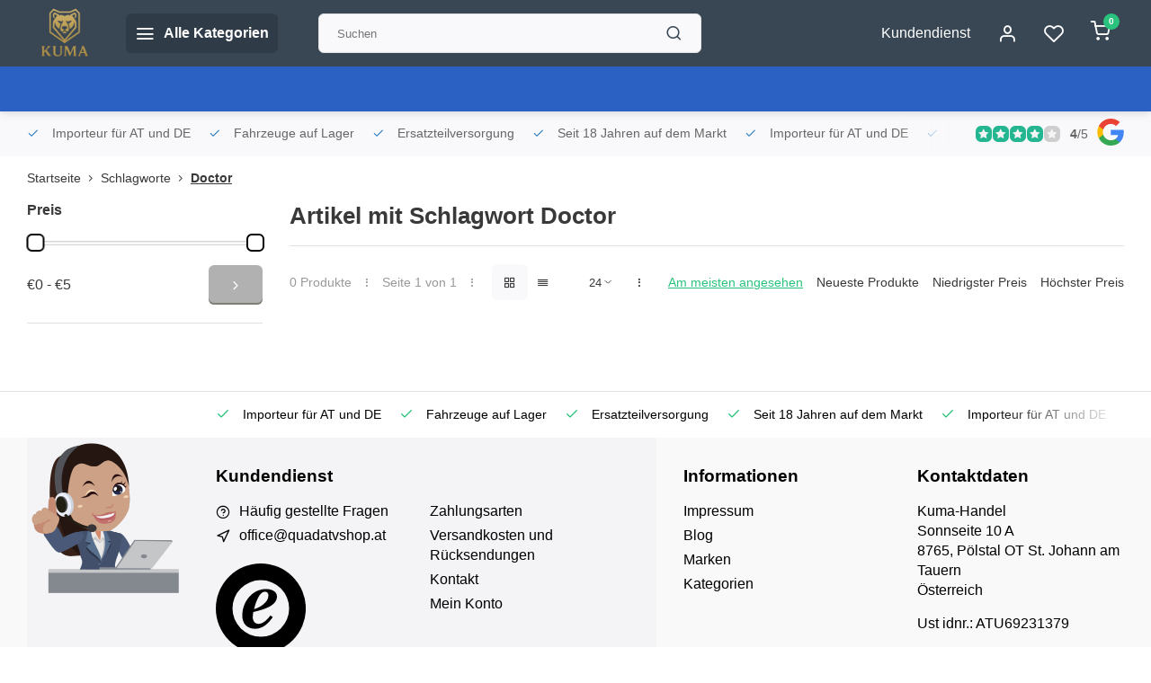

--- FILE ---
content_type: text/html;charset=utf-8
request_url: https://www.quadatvshop.at/tags/doctor/
body_size: 31994
content:
<!DOCTYPE html><html lang="de"><head><meta charset="utf-8"/><!-- [START] 'blocks/head.rain' --><!--

  (c) 2008-2025 Lightspeed Netherlands B.V.
  http://www.lightspeedhq.com
  Generated: 05-11-2025 @ 00:49:11

--><link rel="canonical" href="https://www.quadatvshop.at/tags/doctor/"/><link rel="alternate" href="https://www.quadatvshop.at/index.rss" type="application/rss+xml" title="Neue Produkte"/><meta name="robots" content="noodp,noydir"/><link href="quadatvshop" rel="publisher"/><meta name="google-site-verification" content=""/><meta property="og:url" content="https://www.quadatvshop.at/tags/doctor/?source=facebook"/><meta property="og:site_name" content="Kuma-Handel"/><meta property="og:title" content="Doctor"/><meta property="og:description" content="Willkommen in unseren Onlinshop für Quad, ATv´s, UTV Bekleidung und Zubehör"/><!--[if lt IE 9]><script src="https://cdn.webshopapp.com/assets/html5shiv.js?2025-02-20"></script><![endif]--><!-- [END] 'blocks/head.rain' --><meta http-equiv="X-UA-Compatible" content="IE=edge" /><title>Doctor - Kuma-Handel</title><meta name="description" content="Willkommen in unseren Onlinshop für Quad, ATv´s, UTV Bekleidung und Zubehör"><meta name="keywords" content="Doctor, www.quadatvshop.at, Kuma Handel Kurt WIPPLINGER, GOES, Dinli, Polaris, Actionbikes, Goes, CF-Moto, Explorer SMC, Arioh, Moose Racing, Moose Utility, Stedele Anhänger, Yamaha Power Sports, Yamaha Quad, Yamaha ATV Sportiva"><meta name="MobileOptimized" content="320"><meta name="HandheldFriendly" content="true"><meta name="viewport" content="width=device-width, initial-scale=1, initial-scale=1, minimum-scale=1, maximum-scale=1, user-scalable=no"><meta name="author" content="https://www.webdinge.nl/"><style></style><script>
    window.CT = {
        shopId: 51239,
      	currency: 'eur',
        b2b: 0,
        knowledgebank: {
            limit: 200,
            highlight: true,
            query: ''
        },
          product_search: {
          	enabled: 0
          }
    }
</script><link rel="preconnect" href="//cdn.webshopapp.com/" crossorigin><link rel="dns-prefetch" href="//cdn.webshopapp.com/"><link rel="preload" as="style" href="https://cdn.webshopapp.com/shops/51239/themes/176948/assets/department-v3-functions.css?20250928160605"><link rel="preload" as="style" href="https://cdn.webshopapp.com/shops/51239/themes/176948/assets/theme-department-v3.css?20250928160605"><link rel="preload" as="script" href="https://cdn.webshopapp.com/shops/51239/themes/176948/assets/department-v3-functions.js?20250928160605"><link rel="preload" as="script" href="https://cdn.webshopapp.com/shops/51239/themes/176948/assets/theme-department-v3.js?20250928160605"><link rel="preload" href="https://cdn.webshopapp.com/shops/51239/themes/176948/v/2702827/assets/slide1-mobile-image.png?20250925051017" as="image" media="(max-width: 752.99px)"><link rel="preload" href="https://cdn.webshopapp.com/shops/51239/themes/176948/v/2702827/assets/slide1-tablet-image.png?20250925051017" as="image" media="(min-width: 753px) and (max-width: 991.99px)"><link rel="preload" href="https://cdn.webshopapp.com/shops/51239/themes/176948/v/2702827/assets/slide1-image.png?20250925051017" as="image" media="(min-width: 992px)"><link rel="shortcut icon" href="https://cdn.webshopapp.com/shops/51239/themes/176948/v/2584233/assets/favicon.ico?20250310045112" type="image/x-icon" /><link rel="stylesheet" href="https://cdn.webshopapp.com/shops/51239/themes/176948/assets/department-v3-functions.css?20250928160605" /><link rel="stylesheet" href="https://cdn.webshopapp.com/shops/51239/themes/176948/assets/theme-department-v3.css?20250928160605" /><script src="https://cdn.webshopapp.com/shops/51239/themes/176948/assets/jquery-3-5-1-min.js?20250928160605"></script><script>window.WEBP_ENABLED = 0</script><script>
 window.lazySizesConfig = window.lazySizesConfig || {};
 window.lazySizesConfig.lazyClass = 'lazy';
 window.lazySizesConfig.customMedia = {
    '--small': '(max-width: 752.99px)', //mob
    '--medium': '(min-width: 753px) and (max-width: 991.99px)', // tab
    '--large': '(min-width: 992px)'
 };
 document.addEventListener('lazybeforeunveil', function(e){
    var bg = e.target.getAttribute('data-bg');
    if(bg){
        e.target.style.backgroundImage = 'url(' + bg + ')';
    }
 });
</script><script type="application/ld+json">
[
  {
    "@context": "https://schema.org/",
    "@type": "Organization",
    "url": "https://www.quadatvshop.at/",
    "name": "Fa, Kuma Handel Inh. Kurt Wipplinger",
    "legalName": "Kuma-Handel",
    "description": "Willkommen in unseren Onlinshop für Quad, ATv´s, UTV Bekleidung und Zubehör",
    "logo": "https://cdn.webshopapp.com/shops/51239/themes/176948/v/2712326/assets/logo.png?20250927065229",
    "image": "https://cdn.webshopapp.com/shops/51239/themes/176948/v/2702827/assets/slide1-image.png?20250925051017",
    "contactPoint": {
      "@type": "ContactPoint",
      "contactType": "Customer service",
      "telephone": ""
    },
    "address": {
      "@type": "PostalAddress",
      "streetAddress": "Sonnseite 10 A",
      "addressLocality": "Pölstal OT St. Johann am Tauern",
      "postalCode": "8765",
      "addressCountry": "Österreich"
    }
    ,
    "aggregateRating": {
        "@type": "AggregateRating",
        "bestRating": "5",
        "worstRating": "1",
        "ratingValue": "4",
        "reviewCount": "120",
        "url":"https://g.page/r/Cb-Wjmd0fZJ4EAE/review"
    }
      }
  ,
  {
  "@context": "https://schema.org",
  "@type": "BreadcrumbList",
    "itemListElement": [{
      "@type": "ListItem",
      "position": 1,
      "name": "Startseite",
      "item": "https://www.quadatvshop.at/"
    },        {
      "@type": "ListItem",
      "position": 2,
      "name": "Schlagworte",
      "item": "https://www.quadatvshop.at/tags/"
    },         {
      "@type": "ListItem",
      "position": 3,
      "name": "Doctor",
      "item": "https://www.quadatvshop.at/tags/doctor/"
    }         ]
  }
              ]
</script><style>.kiyoh-shop-snippets {	display: none !important;}</style></head><body><div class="main-container end-lines"><header id="header"><div class="inner-head"><div class="header flex flex-align-center flex-between container"><div class="logo flex flex-align-center  rect "><a href="https://www.quadatvshop.at/" title="Kuma-Handel" ><img src="https://cdn.webshopapp.com/shops/51239/themes/176948/v/2584233/assets/mobile-logo.png?20250310045112" alt="Kuma-Handel"width="240" height="60"  class="visible-mobile visible-tablet" /><img src="https://cdn.webshopapp.com/shops/51239/themes/176948/v/2712326/assets/logo.png?20250927065229" alt="Kuma-Handel" width="240" height="60" class="visible-desktop"/></a><a class=" all-cats btn-hover open_side" data-mposition="left" data-menu="cat_menu" href="javascript:;"><i class="icon-menu"></i><span class="visible-desktop">Alle Kategorien</span></a></div><div class="search search-desk flex1 visible-desktop"><form action="https://www.quadatvshop.at/search/" method="get"><div class="clearable-input flex"><input type="text" name="q" class="search-query" autocomplete="off" placeholder="Suchen" value="" x-webkit-speech/><span class="clear-search" data-clear-input><i class="icon-x"></i>Löschen</span><button type="submit" class="btn"><i class="icon-search"></i></button></div></form><div class="autocomplete dropdown-menu" role="menu"><div class="products grid grid-3 container"></div><div class="notfound">Keine Produkte gefunden</div><div class="more container"><a class="btn btn1" href="#">Alle Ergebnisse anzeigen<span> (0)</span></a></div></div></div><div class="tools-wrap flex flex-align-center"><div class="tool service visible-desktop"><a class="flex flex-align-center btn-hover" href="https://www.quadatvshop.at/service/">Kundendienst</a></div><div class="tool myacc"><a class="flex flex-align-center btn-hover open_side" href="javascript:;" data-menu="acc_login" data-mposition="right"><i class="icon-user"></i></a></div><div class="tool wishlist"><a class="flex flex-align-center btn-hover open_side" href="javascript:;" data-menu="acc_login" data-mposition="right"><i class="icon-heart"></i></a></div><div class="tool mini-cart"><a href="javascript:;" class="flex flex-column flex-align-center btn-hover open_side" data-menu="cart" data-mposition="right"><span class="i-wrap"><span class="ccnt">0</span><i class="icon-shopping-cart"></i></span></a></div></div></div><nav id="menu" class="nav list-inline menu_style2 visible-desktop"><div class="container"><ul class="menu list-inline"></ul></div></nav></div><div class="search visible-mobile visible-tablet search-mob"><form action="https://www.quadatvshop.at/search/" method="get"><div class="clearable-input flex"><input type="text" name="q" class="search-query" autocomplete="off" placeholder="Suchen" value="" x-webkit-speech/><span class="clear-search" data-clear-input><i class="icon-x"></i>Löschen</span><span class="btn"><i class="icon-search"></i></span></div></form><a class="flex flex-align-center btn-hover" href="https://www.quadatvshop.at/service/"><i class="icon-help-circle"></i></a><a href="javascript:;" title="Produkte vergleichen" class="open_side compare-trigger  hidden-desktop" data-menu="compare" data-mposition="right"><i class="icon-sliders icon_w_text"></i><span class="comp-cnt">0</span></a></div></header><div id="top"><div class="top container flex flex-align-center flex-between"><div class="usp-car swiper normal carloop_1" 
         id="carousel1941197672" 
         data-sw-loop="true"         data-sw-auto="true"
      ><div class="swiper-wrapper"><div class="usp swiper-slide"><i class=" icon-check icon_w_text"></i><span class="usp-text">
               Importeur für AT und DE
               <span class="usp-subtext"></span></span></div><div class="usp swiper-slide"><i class=" icon-check icon_w_text"></i><span class="usp-text">
               Fahrzeuge auf Lager
               <span class="usp-subtext"></span></span></div><div class="usp swiper-slide"><i class=" icon-check icon_w_text"></i><span class="usp-text">
               Ersatzteilversorgung
               <span class="usp-subtext"></span></span></div><div class="usp swiper-slide"><i class=" icon-check icon_w_text"></i><span class="usp-text">
               Seit 18 Jahren auf dem Markt
               <span class="usp-subtext"></span></span></div></div></div><div class="visible-desktop visible-tablet score-wrap-shadow"><div class="swipe__overlay swipe-module__overlay--end"></div><div class="shop-score review flex "><div class="item-rating flex"><span class="star icon-star-full211 on"></span><span class="star icon-star-full211 on"></span><span class="star icon-star-full211 on"></span><span class="star icon-star-full211 on"></span><span class="star icon-star-full211 off"></span></div><div class="text"><b>4</b>/<em>5</em><a class="visible-desktop" href="https://g.page/r/Cb-Wjmd0fZJ4EAE/review"><picture><img src="https://cdn.webshopapp.com/assets/blank.gif?2025-02-20" data-src="https://cdn.webshopapp.com/shops/51239/themes/176948/assets/tm-google.svg?20250928160605" alt="tm-google" width="30" height="30" class="lazy"/></picture></a></div><a class="abs-link" target="_blank" href="https://g.page/r/Cb-Wjmd0fZJ4EAE/review"></a></div></div></div></div><div class="page-container collection"><div class="container"><div class="breadcrumb-container flex flex-align-center flex-wrap"><a class="go-back hidden-desktop" href="javascript: history.go(-1)"><i class="icon-chevron-left icon_w_text"></i>Zurück</a><a class="visible-desktop " href="https://www.quadatvshop.at/" title="Startseite">Startseite<i class="icon-chevron-right"></i></a><a href="https://www.quadatvshop.at/tags/" class="visible-desktop ">Schlagworte<i class="icon-chevron-right"></i></a><a href="https://www.quadatvshop.at/tags/doctor/" class="visible-desktop active">Doctor</a></div><div class="main-content with-sidebar flex"><aside class="mobile-menu-side" data-menu="filters"><div class="section-title flex flex-align-center flex-between visible-mobile"><span class="title flex1"><span class="added_title"></span>Filter</span><a class="close-btn" href="javascript:;" data-slide="close"><i class="icon-x"></i></a></div><div class="filters-aside "><form action="https://www.quadatvshop.at/tags/doctor/" method="get" id="filter_form"><input type="hidden" name="mode" value="grid" id="filter_form_mode_560231196" /><input type="hidden" name="limit" value="24" id="filter_form_limit_1054462862" /><input type="hidden" name="sort" value="popular" id="filter_form_sort_453297128" /><input type="hidden" name="max" value="5" id="filter_form_max" /><input type="hidden" name="min" value="0" id="filter_form_min" /><div class="filters"><div class="filter dropdown pricing"><span class="title" >Preis</span><ul class=" inner checkbox"><li class="filter-wrap flex flex-align-center flex-column"><div class="sidebar-filter"><div class="sidebar-filter-range"><div id="slider-handles" class="p-slider noUi-extended"></div></div><div class="flex flex-align-center flex-between"><span id="slider-step-value"></span><button type="submit" class="price-btn btn btn3"><i class="icon-chevron-right"></i></button></div></div></li></ul></div><a class="submit_filters btn btn1" href="javascript:;">View <span class="filter_count">0</span> results</a></div></form><div class="mob-filter-sub hidden-desktop"><a href="javascript:;" class="submit_filters">View <span class="filter_count">0</span> results</a></div></div></aside><div class="inner-content"><div class="collection-title"><h1 class="title">
                  Artikel mit Schlagwort Doctor
               </h1></div><div class="mob-tools flex flex-align-center flex-between hidden-desktop"><span class="mob-filters btn btn1 visible-mobile visible-tablet" data-menu="filters" data-mposition="left"><i class="icon_w_text icon-sliders"></i>Filter</span></div><div class="category-toolbar visible-desktop"><form action="https://www.quadatvshop.at/tags/doctor/" method="get" id="filter_form_2" class="tools-wrap flex1 flex flex-align-center flex-between "><input type="hidden" name="mode" value="grid" id="filter_form_mode" /><div class="flex flex-align-center"><span class="col-c">0 Produkte<i class="icon_w_text text_w_icon icon-more-vertical"></i>Seite 1 von 1<i class="icon_w_text text_w_icon icon-more-vertical"></i></span><div class="view-box visible-desktop flex"><a href="https://www.quadatvshop.at/tags/doctor/" class="active btn-hover"><i class="icon-grid"></i></a><a href="https://www.quadatvshop.at/tags/doctor/?mode=list" ><i class="icon-align-justify"></i></a></div></div><div class="flex flex-align-center"><div class="view-count-box visible-desktop custom-select"><select name="limit" id="limit"><option value="4">4</option><option value="8">8</option><option value="12">12</option><option value="16">16</option><option value="20">20</option><option value="24" selected="selected">24</option><option value="48">48</option><option value="96">96</option></select></div><div class="sort-box flex flex-align-center"><i class="icon_w_text text_w_icon icon-more-vertical"></i><label class="active"><input type="radio" name="sort" value="popular" checked>
                  Am meisten angesehen
            		</label><label ><input type="radio" name="sort" value="newest" >
                  Neueste Produkte
            		</label><label ><input type="radio" name="sort" value="lowest" >
                  Niedrigster Preis
            		</label><label ><input type="radio" name="sort" value="highest" >
                  Höchster Preis
            		</label></div></div></form></div><div class="products-area grid grid-4 "></div></div></div></div></div><footer id="footer" class="has_image"><div class="footer-usps"><div class="container"><div class="flex flex-align-center"><div class="usp-car swiper normal carloop_1 is-start" id="carousel720078039" 
           data-sw-loop="true"           data-sw-auto="true"
        ><div class="swiper-wrapper"><div class="usp swiper-slide"><i class=" icon-check icon_w_text"></i><span class="usp-text">
                 Importeur für AT und DE
                 <span class="usp-subtext"></span></span></div><div class="usp swiper-slide"><i class=" icon-check icon_w_text"></i><span class="usp-text">
                 Fahrzeuge auf Lager
                 <span class="usp-subtext"></span></span></div><div class="usp swiper-slide"><i class=" icon-check icon_w_text"></i><span class="usp-text">
                 Ersatzteilversorgung
                 <span class="usp-subtext"></span></span></div><div class="usp swiper-slide"><i class=" icon-check icon_w_text"></i><span class="usp-text">
                 Seit 18 Jahren auf dem Markt
                 <span class="usp-subtext"></span></span></div></div><div class="swipe__overlay swipe-module__overlay--end"></div></div></div></div></div><div class="footer-columns"><div class="container flex flex-wrap"><picture class="cust-serv flex flex-align-center flex1"><img class="lazy" data-src="https://cdn.webshopapp.com/shops/51239/themes/176948/v/2537798/assets/customer-service-image.png?20250114054621" width="180" height="340" alt="Kundendienst Kuma-Handel" /></picture><div class="cust-service contact-links flex2 flex flex-column"><span class="title opening flex flex-align-center">Kundendienst<a href="https://www.quadatvshop.at/service/" title="Kundendienst"></a></span><div class="cust-col-wrap flex"><div class="flex1 flex flex-column"><div class="service-block flex flex-align-center"><i class="serv-icon icon-help-circle icon_w_text"></i><a href="https://www.quadatvshop.at/service/#faq" class="flex flex-align-center">Häufig gestellte Fragen</a></div><div class="service-block flex flex-align-center"><i class="serv-icon icon-navigation icon_w_text"></i><a href="/cdn-cgi/l/email-protection#6d020b0b040e082d1c180c090c191b1e05021d430c19"><span class="__cf_email__" data-cfemail="1e717878777d7b5e6f6b7f7a7f6a686d76716e307f6a">[email&#160;protected]</span></a></div><a class="trustmark" href="#some-url"><picture><img class="lazy " src="https://cdn.webshopapp.com/assets/blank.gif?2025-02-20" data-src="https://cdn.webshopapp.com/shops/51239/themes/176948/assets/tm-ts.svg?20250928160605" alt="" width="100" height="30"/></picture></a></div><div class="flex1 flex flex-column hidden-mobile"><a href="https://www.quadatvshop.at/service/payment-methods/" title="Zahlungsarten">Zahlungsarten</a><a href="https://www.quadatvshop.at/service/shipping-returns/" title="Versandkosten und Rücksendungen">Versandkosten und Rücksendungen</a><a href="https://www.quadatvshop.at/service/" title="Kontakt">Kontakt</a><a href="https://www.quadatvshop.at/account/" title="Mein Konto">Mein Konto</a></div></div></div><div class="flex1 flex flex-column visible-mobile cust-service is-usefull"><span class="title  flex flex-between flex-align-center">Usefull links<i class="btn-hover icon-chevron-down hidden-desktop"></i></span><div class="flex1 flex flex-column toggle"><a href="https://www.quadatvshop.at/service/payment-methods/" title="Zahlungsarten">Zahlungsarten</a><a href="https://www.quadatvshop.at/service/shipping-returns/" title="Versandkosten und Rücksendungen">Versandkosten und Rücksendungen</a><a href="https://www.quadatvshop.at/service/" title="Kontakt">Kontakt</a><a href="https://www.quadatvshop.at/account/" title="Mein Konto">Mein Konto</a></div></div><div class="info-links flex1 flex flex-column cust-service"><span class="title  flex flex-between flex-align-center">Informationen<i class="btn-hover icon-chevron-down  hidden-desktop"></i></span><div class="flex1 flex flex-column toggle"><a href="https://www.quadatvshop.at/service/about/" title="Impressum">Impressum</a><a href="https://www.quadatvshop.at/blogs/quadatvshopnews/" title="News">Blog</a><a href="https://www.quadatvshop.at/brands/" title="Marken">Marken</a><a href="https://www.quadatvshop.at/catalog/" title="Kategorien">Kategorien</a></div></div><div class="footer-company cust-service flex1 flex flex-column"><span class="title  flex flex-between flex-align-center">Kontaktdaten<i class="btn-hover icon-chevron-down  hidden-desktop"></i></span><div class="cust-col-wrap flex toggle"><div class="text addre flex flex-column"><span>Kuma-Handel</span><span>Sonnseite 10 A</span><span>8765, Pölstal OT St. Johann am Tauern</span><span>Österreich</span><span class="kvk">Ust idnr.: ATU69231379</span></div></div></div></div></div><div class="footer-newsletter"><div class="container flex flex-align-center flex-between flex-wrap"><form id="form-newsletter" action="https://www.quadatvshop.at/account/newsletter/" method="post" class="flex flex-align-center flex2 flex-wrap"><span class="title">Nie wieder Aktionen oder Rabatte verpassen?</span><input type="hidden" name="key" value="cd8c14b52bc10a1be179041fb8273256" /><div class="flex flex-align-center"><input type="text" name="email" tabindex="2" placeholder="E-Mail-Adresse" class="form-control"/><button type="submit" class="btn btn1">Abonnieren</button></div></form><div class="socials flex flex-align-center flex1 flex-wrap"><a href="https://www.facebook.com/quadatvshop" class="btn-hover" title="Facebook" target="_blank" rel="noopener"><i class="icon-fb"></i></a></div></div></div><div class="copyright"><div class="container flex flex-between flex-column"><div class="c-links flex flex-column"><div class="extra-links"><a title="AGB" href="https://www.quadatvshop.at/service/general-terms-conditions/">AGB</a><a title="Widerrufsbelehrung" href="https://www.quadatvshop.at/service/disclaimer/">Widerrufsbelehrung</a><a title="Datenschutz" href="https://www.quadatvshop.at/service/privacy-policy/">Datenschutz</a><a title="Sitemap" href="https://www.quadatvshop.at/sitemap/">Sitemap</a></div><div class="theme-by">&#169; Kuma-Handel<span>- Theme made by <a rel="nofollow" style="color:#ff6000;!important" title="Webdinge.nl" href="https://www.webdinge.nl">Webdinge</a></span></div></div><div class="payments flex flex-align-center flex-wrap"><a href="https://www.quadatvshop.at/service/payment-methods/" title="Bank transfer" class="paym"><picture><img src="https://cdn.webshopapp.com/assets/blank.gif?2025-02-20" data-src="https://cdn.webshopapp.com/shops/51239/themes/176948/assets/p-banktransfer.png?20250928160605" alt="Bank transfer" width="40" height="28" class="lazy"/></picture></a><a href="https://www.quadatvshop.at/service/payment-methods/" title="PayPal" class="paym"><picture><img src="https://cdn.webshopapp.com/assets/blank.gif?2025-02-20" data-src="https://cdn.webshopapp.com/shops/51239/themes/176948/assets/p-paypal.png?20250928160605" alt="PayPal" width="40" height="28" class="lazy"/></picture></a><a href="https://www.quadatvshop.at/service/payment-methods/" title="MasterCard" class="paym"><picture><img src="https://cdn.webshopapp.com/assets/blank.gif?2025-02-20" data-src="https://cdn.webshopapp.com/shops/51239/themes/176948/assets/p-mastercard.png?20250928160605" alt="MasterCard" width="40" height="28" class="lazy"/></picture></a><a href="https://www.quadatvshop.at/service/payment-methods/" title="Visa" class="paym"><picture><img src="https://cdn.webshopapp.com/assets/blank.gif?2025-02-20" data-src="https://cdn.webshopapp.com/shops/51239/themes/176948/assets/p-visa.png?20250928160605" alt="Visa" width="40" height="28" class="lazy"/></picture></a><a href="https://www.quadatvshop.at/service/payment-methods/" title="Maestro" class="paym"><picture><img src="https://cdn.webshopapp.com/assets/blank.gif?2025-02-20" data-src="https://cdn.webshopapp.com/shops/51239/themes/176948/assets/p-maestro.png?20250928160605" alt="Maestro" width="40" height="28" class="lazy"/></picture></a><a href="https://www.quadatvshop.at/service/payment-methods/" title="Klarna." class="paym"><picture><img src="https://cdn.webshopapp.com/assets/blank.gif?2025-02-20" data-src="https://cdn.webshopapp.com/shops/51239/themes/176948/assets/p-klarnapaylater.png?20250928160605" alt="Klarna." width="40" height="28" class="lazy"/></picture></a></div></div></div></footer></div><div class="menu--overlay"></div><link rel="stylesheet" media="print" onload="this.media='all'; this.onload=null;" href="https://cdn.webshopapp.com/shops/51239/themes/176948/assets/jquery-fancybox-min.css?20250928160605"><link rel="stylesheet" media="print" onload="this.media='all'; this.onload=null;" href="https://cdn.webshopapp.com/shops/51239/themes/176948/assets/custom.css?20250928160605"><script data-cfasync="false" src="/cdn-cgi/scripts/5c5dd728/cloudflare-static/email-decode.min.js"></script><script src="https://cdn.webshopapp.com/shops/51239/themes/176948/assets/department-v3-functions.js?20250928160605" defer></script><script src="https://cdn.webshopapp.com/shops/51239/themes/176948/assets/theme-department-v3.js?20250928160605" defer></script><script src="https://cdn.webshopapp.com/shops/51239/themes/176948/assets/jquery-fancybox-min.js?20250928160605" defer></script><script src="https://cdn.webshopapp.com/shops/51239/themes/176948/assets/swiper-min.js?20250928160605" defer></script><script>
     var ajaxTranslations = {"Monday":"Montag","Tuesday":"Dienstag","Wednesday":"Mittwoch","Thursday":"Donnerstag","Friday":"Freitag","Saturday":"Samstag","Sunday":"Sonntag","stock_text_backorder":"stock_text_backorder","VAT":"MwSt.","Online and in-store prices may differ":"Online- und Ladenpreise k\u00f6nnen voneinander abweichen","Stock information is currently unavailable for this product. Please try again later.":"F\u00fcr dieses Produkt sind derzeit keine Lagerbestandsinformationen verf\u00fcgbar. Bitte versuchen Sie es sp\u00e4ter noch einmal.","Last updated":"Zuletzt aktualisiert","Today at":"Heute um","Sold out":"Nicht auf Lager","Online":"Online","Away":"Away","Offline":"Offline","Open chat":"Open chat","Leave a message":"Leave a message","Available in":"Available in","Excl. VAT":"exkl. MwSt.","Incl. VAT":"Inkl. MwSt.","Brands":"Marken","Popular products":"Beliebte Produkte","Newest products":"Neueste Produkte","Products":"Produkte","Free":"Gratis","Now opened":"Now opened","Visiting hours":"Besuchszeiten","View product":"Produkt anzeigen","Show":"Anzeigen","Hide":"Verbergen","Total":"Gesamt","Add":"Hinzuf\u00fcgen","Wishlist":"Wunschzettel","Information":"Informationen","Add to wishlist":"Zur Wunschliste hinzuf\u00fcgen","Compare":"Vergleichen","Add to compare":"Zum Vergleich hinzuf\u00fcgen","Items":"Artikel","Related products":"Erg\u00e4nzende Produkte","Article number":"Artikelnummer:","Brand":"Marke","Availability":"Verf\u00fcgbarkeit","Delivery time":"Lieferzeit","In stock":"Auf Lager","Out of stock":"Nicht auf Lager","Sale":"Sale","Quick shop":"Quick shop","Edit":"Bearbeiten","Checkout":"Kasse","Unit price":"Grundpreis","Make a choice":"Bitte w\u00e4hlen Sie","reviews":"reviews","Qty":"Anz","More info":"Mehr Info","Continue shopping":"Weiter einkaufen","This article has been added to your cart":"This article has been added to your cart","has been added to your shopping cart":"wurde in den Warenkorb gelegt","Delete":"L\u00f6schen","Reviews":"Bewertungen","Read more":"Lesen Sie mehr","Read less":"Weniger lesen","Discount":"Rabatt","Save":"Speichern","Description":"Beschreibung","Your cart is empty":"Ihr Warenkorb ist leer","Year":"Jahr","Month":"Monat","Day":"Tag","Hour":"Hour","Minute":"Minute","Days":"Tage","Hours":"Stunden","Minutes":"Minuten","Seconds":"Sekunden","Select":"W\u00e4hlen","Search":"Suchen","Show more":"Mehr anzeigen","Show less":"Weniger anzeigen","Deal expired":"Deal abgelaufen","Open":"Open","Closed":"Geschlossen","Next":"Weiter","Previous":"Zur\u00fcck","View cart":"Den Warenkorb anzeigen","Live chat":"Live chat","":""},
    cust_serv_today = '09.00 -17.00',
      	shop_locale = 'de-DE',
      		searchUrl = 'https://www.quadatvshop.at/search/',
         compareUrl = 'https://www.quadatvshop.at/compare/',
            shopUrl = 'https://www.quadatvshop.at/',
shop_domains_assets = 'https://cdn.webshopapp.com/shops/51239/themes/176948/assets/', 
         dom_static = 'https://cdn.webshopapp.com/shops/051239/',
       second_image = '0',
        amt_reviews = true,
          shop_curr = '€',
          hide_curr = false,
          			b2b = '',
   headlines_height = 1080,
setting_hide_review_stars = '0',
   show_stock_level = '0',
             strict = '1',
         img_greyed = '1',
     hide_brandname = '0',
            img_reg = '240x200',
            img_dim = 'x2',
         img_border = 'small square',
     		wishlistUrl = 'https://www.quadatvshop.at/account/wishlist/',
        		account = false;
            useMegaMenu = 'products';
                        </script><script>
   $(function(){
      customerService('09.00 -17.00', '3')
   });
  </script><link rel="stylesheet" media="print" onload="this.onload=null;this.removeAttribute('media');" href="https://cdn.webshopapp.com/shops/51239/themes/176948/assets/nouislider-min.css?20250928160605"><script src="https://cdn.webshopapp.com/shops/51239/themes/176948/assets/nouislider-min.js?20250928160605" defer></script><script>
    $(function() {
        var sliders = document.getElementsByClassName('p-slider');
        var sliderValueElement = document.getElementById('slider-step-value');
        for ( var i = 0; i < sliders.length; i++ ) {
          noUiSlider.create(sliders[i], {
            start: [ 0, 5 ],
            format: wNumb({
              decimals:0,
              thousand: '',
              prefix: '€',
            }),
            range: {
                'min': [ 0 ],
                'max': [ 5 ]
            },
            tooltips: false,
         });
         sliders[i].noUiSlider.on('update', function( values, handle ) {
            var minVal = document.getElementById('filter_form_min');
            var maxVal = document.getElementById('filter_form_max');
            minVal.value = values[0].replace('€', '')
            maxVal.value = values[1].replace('€', '')
            sliderValueElement.innerHTML = values.join(' - ');
          });
        }
    });
  </script><a href="javascript:;" title="Produkte vergleichen" class="visible-desktop open_side compare-trigger " data-menu="compare" data-mposition="right">Produkte vergleichen<span class="comp-cnt">0</span></a><aside class="mob-men-slide left_handed"><div data-menu="cat_menu"><div class="sideMenu"><div class="section-title flex flex-align-center flex-between"><span class="title flex1">Kategorien</span><a class="close-btn" href="javascript:;" data-slide="close"><i class="icon-x"></i></a></div><a href="https://www.quadatvshop.at/quad-atv-utv/" title="Quad  ATV &amp; UTV " class="nav-item is-cat has-children flex flex-align-center flex-between">Quad  ATV &amp; UTV <i class="btn-hover icon-chevron-right" data-slide="forward"></i></a><div class="subsection section-content"><div class="section-title flex flex-align-center flex-between"><span class="title flex1">Quad  ATV &amp; UTV </span><a class="close-btn" href="javascript:;" data-slide="close"><i class="icon-x"></i></a></div><a href="#" data-slide="back" class="btn-hover go-back flex flex-align-center"><i class="icon-chevron-left icon_w_text"></i>Zurück zu kategorien</a><a href="https://www.quadatvshop.at/quad-atv-utv/yamaha/" title="Yamaha" class="nav-item is-cat has-children flex flex-align-center flex-between">
          Yamaha<i class="btn-hover icon-chevron-right" data-slide="forward"></i></a><div class="subsection section-content"><div class="section-title flex flex-align-center flex-between"><span class="title flex1">Yamaha</span><a class="close-btn" href="javascript:;" data-slide="close"><i class="icon-x"></i></a></div><a href="#" data-slide="back" class="btn-hover go-back flex flex-align-center"><i class="icon-chevron-left icon_w_text"></i>Zurück zu quad  atv &amp; utv </a><a href="https://www.quadatvshop.at/quad-atv-utv/yamaha/side-by-side/" title="Side by Side" class="nav-item is-cat  flex flex-align-center flex-between">Side by Side
                              </a><a href="https://www.quadatvshop.at/quad-atv-utv/yamaha/atv/" title="ATV" class="nav-item is-cat  flex flex-align-center flex-between">ATV
                              </a><a href="https://www.quadatvshop.at/quad-atv-utv/yamaha/quad/" title="Quad" class="nav-item is-cat  flex flex-align-center flex-between">Quad
                              </a><a href="https://www.quadatvshop.at/quad-atv-utv/yamaha/kinderquad/" title="Kinderquad" class="nav-item is-cat  flex flex-align-center flex-between">Kinderquad
                              </a></div><a href="https://www.quadatvshop.at/quad-atv-utv/goes/" title="GOES" class="nav-item is-cat  flex flex-align-center flex-between">
          GOES 
      	</a><a href="https://www.quadatvshop.at/quad-atv-utv/segway/" title="Segway" class="nav-item is-cat has-children flex flex-align-center flex-between">
          Segway<i class="btn-hover icon-chevron-right" data-slide="forward"></i></a><div class="subsection section-content"><div class="section-title flex flex-align-center flex-between"><span class="title flex1">Segway</span><a class="close-btn" href="javascript:;" data-slide="close"><i class="icon-x"></i></a></div><a href="#" data-slide="back" class="btn-hover go-back flex flex-align-center"><i class="icon-chevron-left icon_w_text"></i>Zurück zu quad  atv &amp; utv </a><a href="https://www.quadatvshop.at/quad-atv-utv/segway/atv/" title="ATV" class="nav-item is-cat  flex flex-align-center flex-between">ATV
                              </a><a href="https://www.quadatvshop.at/quad-atv-utv/segway/atvs-winteredition/" title="ATV´s - Winteredition" class="nav-item is-cat  flex flex-align-center flex-between">ATV´s - Winteredition
                              </a><a href="https://www.quadatvshop.at/quad-atv-utv/segway/utv-ssv/" title="UTV SSV" class="nav-item is-cat  flex flex-align-center flex-between">UTV SSV
                              </a></div><a href="https://www.quadatvshop.at/quad-atv-utv/qj-moto/" title="QJ Moto" class="nav-item is-cat  flex flex-align-center flex-between">
          QJ Moto 
      	</a><a href="https://www.quadatvshop.at/quad-atv-utv/linhai-sportiva/" title="Linhai - Sportiva" class="nav-item is-cat  flex flex-align-center flex-between">
          Linhai - Sportiva 
      	</a><a href="https://www.quadatvshop.at/quad-atv-utv/access/" title="Access" class="nav-item is-cat  flex flex-align-center flex-between">
          Access 
      	</a><a href="https://www.quadatvshop.at/quad-atv-utv/kayo/" title="Kayo" class="nav-item is-cat  flex flex-align-center flex-between">
          Kayo 
      	</a><a href="https://www.quadatvshop.at/quad-atv-utv/mikilon/" title="Mikilon" class="nav-item is-cat  flex flex-align-center flex-between">
          Mikilon 
      	</a></div><a href="https://www.quadatvshop.at/motorraeder/" title="Motorräder" class="nav-item is-cat has-children flex flex-align-center flex-between">Motorräder<i class="btn-hover icon-chevron-right" data-slide="forward"></i></a><div class="subsection section-content"><div class="section-title flex flex-align-center flex-between"><span class="title flex1">Motorräder</span><a class="close-btn" href="javascript:;" data-slide="close"><i class="icon-x"></i></a></div><a href="#" data-slide="back" class="btn-hover go-back flex flex-align-center"><i class="icon-chevron-left icon_w_text"></i>Zurück zu kategorien</a><a href="https://www.quadatvshop.at/motorraeder/zontes/" title="Zontes" class="nav-item is-cat  flex flex-align-center flex-between">
          Zontes 
      	</a><a href="https://www.quadatvshop.at/motorraeder/qjmoto/" title="QJMOTO" class="nav-item is-cat  flex flex-align-center flex-between">
          QJMOTO 
      	</a><a href="https://www.quadatvshop.at/motorraeder/motobi/" title="Motobi" class="nav-item is-cat  flex flex-align-center flex-between">
          Motobi 
      	</a><a href="https://www.quadatvshop.at/motorraeder/brixton/" title="Brixton" class="nav-item is-cat  flex flex-align-center flex-between">
          Brixton 
      	</a><a href="https://www.quadatvshop.at/motorraeder/nicot/" title="Nicot" class="nav-item is-cat  flex flex-align-center flex-between">
          Nicot 
      	</a></div><a href="https://www.quadatvshop.at/kinderfahrzeuge/" title="Kinderfahrzeuge" class="nav-item is-cat has-children flex flex-align-center flex-between">Kinderfahrzeuge<i class="btn-hover icon-chevron-right" data-slide="forward"></i></a><div class="subsection section-content"><div class="section-title flex flex-align-center flex-between"><span class="title flex1">Kinderfahrzeuge</span><a class="close-btn" href="javascript:;" data-slide="close"><i class="icon-x"></i></a></div><a href="#" data-slide="back" class="btn-hover go-back flex flex-align-center"><i class="icon-chevron-left icon_w_text"></i>Zurück zu kategorien</a><a href="https://www.quadatvshop.at/kinderfahrzeuge/elektro-kinderquad/" title="Elektro - Kinderquad" class="nav-item is-cat  flex flex-align-center flex-between">
          Elektro - Kinderquad 
      	</a><a href="https://www.quadatvshop.at/kinderfahrzeuge/benzin-kinderquad/" title="Benzin - Kinderquad" class="nav-item is-cat  flex flex-align-center flex-between">
          Benzin - Kinderquad 
      	</a><a href="https://www.quadatvshop.at/kinderfahrzeuge/elektro-kinderdirtbike/" title="Elektro - Kinderdirtbike" class="nav-item is-cat  flex flex-align-center flex-between">
          Elektro - Kinderdirtbike 
      	</a><a href="https://www.quadatvshop.at/kinderfahrzeuge/benzin-kinderdirtbike/" title="Benzin - Kinderdirtbike" class="nav-item is-cat  flex flex-align-center flex-between">
          Benzin - Kinderdirtbike 
      	</a><a href="https://www.quadatvshop.at/kinderfahrzeuge/elektro-benzin-buggy/" title="Elektro &amp; Benzin Buggy" class="nav-item is-cat  flex flex-align-center flex-between">
          Elektro &amp; Benzin Buggy 
      	</a><a href="https://www.quadatvshop.at/kinderfahrzeuge/anhaenger-bollerwagen/" title="Anhänger - Bollerwagen" class="nav-item is-cat  flex flex-align-center flex-between">
          Anhänger - Bollerwagen 
      	</a><a href="https://www.quadatvshop.at/kinderfahrzeuge/kinder-elektrofahrzeuge/" title="Kinder Elektrofahrzeuge" class="nav-item is-cat  flex flex-align-center flex-between">
          Kinder Elektrofahrzeuge 
      	</a></div><a href="https://www.quadatvshop.at/bekleidung/" title="Bekleidung" class="nav-item is-cat has-children flex flex-align-center flex-between">Bekleidung<i class="btn-hover icon-chevron-right" data-slide="forward"></i></a><div class="subsection section-content"><div class="section-title flex flex-align-center flex-between"><span class="title flex1">Bekleidung</span><a class="close-btn" href="javascript:;" data-slide="close"><i class="icon-x"></i></a></div><a href="#" data-slide="back" class="btn-hover go-back flex flex-align-center"><i class="icon-chevron-left icon_w_text"></i>Zurück zu kategorien</a><a href="https://www.quadatvshop.at/bekleidung/helme/" title="Helme" class="nav-item is-cat has-children flex flex-align-center flex-between">
          Helme<i class="btn-hover icon-chevron-right" data-slide="forward"></i></a><div class="subsection section-content"><div class="section-title flex flex-align-center flex-between"><span class="title flex1">Helme</span><a class="close-btn" href="javascript:;" data-slide="close"><i class="icon-x"></i></a></div><a href="#" data-slide="back" class="btn-hover go-back flex flex-align-center"><i class="icon-chevron-left icon_w_text"></i>Zurück zu bekleidung</a><a href="https://www.quadatvshop.at/bekleidung/helme/motorrad-helme/" title="Motorrad Helme" class="nav-item is-cat  flex flex-align-center flex-between">Motorrad Helme
                              </a><a href="https://www.quadatvshop.at/bekleidung/helme/atv-quad-helme/" title="ATV Quad Helme" class="nav-item is-cat  flex flex-align-center flex-between">ATV Quad Helme
                              </a><a href="https://www.quadatvshop.at/bekleidung/helme/offroad-helme/" title="Offroad Helme" class="nav-item is-cat  flex flex-align-center flex-between">Offroad Helme
                              </a><a href="https://www.quadatvshop.at/bekleidung/helme/jet-roller-helme/" title="Jet Roller Helme" class="nav-item is-cat  flex flex-align-center flex-between">Jet Roller Helme
                              </a><a href="https://www.quadatvshop.at/bekleidung/helme/kinder-helme/" title="Kinder Helme" class="nav-item is-cat  flex flex-align-center flex-between">Kinder Helme
                              </a></div><a href="https://www.quadatvshop.at/bekleidung/brillen/" title="Brillen" class="nav-item is-cat has-children flex flex-align-center flex-between">
          Brillen<i class="btn-hover icon-chevron-right" data-slide="forward"></i></a><div class="subsection section-content"><div class="section-title flex flex-align-center flex-between"><span class="title flex1">Brillen</span><a class="close-btn" href="javascript:;" data-slide="close"><i class="icon-x"></i></a></div><a href="#" data-slide="back" class="btn-hover go-back flex flex-align-center"><i class="icon-chevron-left icon_w_text"></i>Zurück zu bekleidung</a><a href="https://www.quadatvshop.at/bekleidung/brillen/thor-brille/" title="Thor Brille" class="nav-item is-cat  flex flex-align-center flex-between">Thor Brille
                              </a><a href="https://www.quadatvshop.at/bekleidung/brillen/alpinestars-brille/" title="Alpinestars Brille" class="nav-item is-cat  flex flex-align-center flex-between">Alpinestars Brille
                              </a><a href="https://www.quadatvshop.at/bekleidung/brillen/100-brille/" title="100% Brille" class="nav-item is-cat  flex flex-align-center flex-between">100% Brille
                              </a><a href="https://www.quadatvshop.at/bekleidung/brillen/spect-brille/" title="Spect Brille" class="nav-item is-cat  flex flex-align-center flex-between">Spect Brille
                              </a><a href="https://www.quadatvshop.at/bekleidung/brillen/kinder-brille/" title="Kinder Brille" class="nav-item is-cat  flex flex-align-center flex-between">Kinder Brille
                              </a><a href="https://www.quadatvshop.at/bekleidung/brillen/brillen-zubehoer-ersatzteile/" title="Brillen Zubehör &amp; Ersatzteile" class="nav-item is-cat  flex flex-align-center flex-between">Brillen Zubehör &amp; Ersatzteile
                              </a></div><a href="https://www.quadatvshop.at/bekleidung/motorrad-bekleidung/" title="Motorrad Bekleidung" class="nav-item is-cat has-children flex flex-align-center flex-between">
          Motorrad Bekleidung<i class="btn-hover icon-chevron-right" data-slide="forward"></i></a><div class="subsection section-content"><div class="section-title flex flex-align-center flex-between"><span class="title flex1">Motorrad Bekleidung</span><a class="close-btn" href="javascript:;" data-slide="close"><i class="icon-x"></i></a></div><a href="#" data-slide="back" class="btn-hover go-back flex flex-align-center"><i class="icon-chevron-left icon_w_text"></i>Zurück zu bekleidung</a><a href="https://www.quadatvshop.at/bekleidung/motorrad-bekleidung/motorrad-jacken/" title="Motorrad Jacken" class="nav-item is-cat  flex flex-align-center flex-between">Motorrad Jacken
                              </a><a href="https://www.quadatvshop.at/bekleidung/motorrad-bekleidung/motorrad-hosen/" title="Motorrad Hosen" class="nav-item is-cat  flex flex-align-center flex-between">Motorrad Hosen
                              </a><a href="https://www.quadatvshop.at/bekleidung/motorrad-bekleidung/motorrad-handschuhe/" title="Motorrad Handschuhe" class="nav-item is-cat  flex flex-align-center flex-between">Motorrad Handschuhe
                              </a></div><a href="https://www.quadatvshop.at/bekleidung/mx-bekleidung/" title="MX Bekleidung" class="nav-item is-cat has-children flex flex-align-center flex-between">
          MX Bekleidung<i class="btn-hover icon-chevron-right" data-slide="forward"></i></a><div class="subsection section-content"><div class="section-title flex flex-align-center flex-between"><span class="title flex1">MX Bekleidung</span><a class="close-btn" href="javascript:;" data-slide="close"><i class="icon-x"></i></a></div><a href="#" data-slide="back" class="btn-hover go-back flex flex-align-center"><i class="icon-chevron-left icon_w_text"></i>Zurück zu bekleidung</a><a href="https://www.quadatvshop.at/bekleidung/mx-bekleidung/erwachsenen-jersey/" title="Erwachsenen Jersey" class="nav-item is-cat  flex flex-align-center flex-between">Erwachsenen Jersey
                              </a><a href="https://www.quadatvshop.at/bekleidung/mx-bekleidung/erwachsenen-hose/" title="Erwachsenen Hose" class="nav-item is-cat  flex flex-align-center flex-between">Erwachsenen Hose
                              </a><a href="https://www.quadatvshop.at/bekleidung/mx-bekleidung/kinder-jersey/" title="Kinder Jersey" class="nav-item is-cat  flex flex-align-center flex-between">Kinder Jersey
                              </a><a href="https://www.quadatvshop.at/bekleidung/mx-bekleidung/kinder-hose/" title="Kinder Hose" class="nav-item is-cat  flex flex-align-center flex-between">Kinder Hose
                              </a><a href="https://www.quadatvshop.at/bekleidung/mx-bekleidung/erwachsenen-handschuhe/" title="Erwachsenen Handschuhe" class="nav-item is-cat  flex flex-align-center flex-between">Erwachsenen Handschuhe
                              </a><a href="https://www.quadatvshop.at/bekleidung/mx-bekleidung/kinder-handschuhe/" title="Kinder Handschuhe" class="nav-item is-cat  flex flex-align-center flex-between">Kinder Handschuhe
                              </a></div><a href="https://www.quadatvshop.at/bekleidung/schutzausruestung/" title="Schutzausrüstung" class="nav-item is-cat has-children flex flex-align-center flex-between">
          Schutzausrüstung<i class="btn-hover icon-chevron-right" data-slide="forward"></i></a><div class="subsection section-content"><div class="section-title flex flex-align-center flex-between"><span class="title flex1">Schutzausrüstung</span><a class="close-btn" href="javascript:;" data-slide="close"><i class="icon-x"></i></a></div><a href="#" data-slide="back" class="btn-hover go-back flex flex-align-center"><i class="icon-chevron-left icon_w_text"></i>Zurück zu bekleidung</a><a href="https://www.quadatvshop.at/bekleidung/schutzausruestung/brustpanzer-protectoren-jacken/" title="Brustpanzer &amp; Protectoren Jacken" class="nav-item is-cat  flex flex-align-center flex-between">Brustpanzer &amp; Protectoren Jacken
                              </a><a href="https://www.quadatvshop.at/bekleidung/schutzausruestung/knieschuetzer/" title="Knieschützer" class="nav-item is-cat  flex flex-align-center flex-between">Knieschützer
                              </a><a href="https://www.quadatvshop.at/bekleidung/schutzausruestung/elbogenschuetzer/" title="Elbogenschützer" class="nav-item is-cat  flex flex-align-center flex-between">Elbogenschützer
                              </a><a href="https://www.quadatvshop.at/bekleidung/schutzausruestung/socken/" title="Socken" class="nav-item is-cat  flex flex-align-center flex-between">Socken
                              </a></div><a href="https://www.quadatvshop.at/bekleidung/stiefel/" title="Stiefel" class="nav-item is-cat  flex flex-align-center flex-between">
          Stiefel 
      	</a><a href="https://www.quadatvshop.at/bekleidung/cfmoto-bekleidung/" title="CFMOTO Bekleidung" class="nav-item is-cat  flex flex-align-center flex-between">
          CFMOTO Bekleidung 
      	</a><a href="https://www.quadatvshop.at/bekleidung/yamaha-bekleidung/" title="Yamaha Bekleidung" class="nav-item is-cat has-children flex flex-align-center flex-between">
          Yamaha Bekleidung<i class="btn-hover icon-chevron-right" data-slide="forward"></i></a><div class="subsection section-content"><div class="section-title flex flex-align-center flex-between"><span class="title flex1">Yamaha Bekleidung</span><a class="close-btn" href="javascript:;" data-slide="close"><i class="icon-x"></i></a></div><a href="#" data-slide="back" class="btn-hover go-back flex flex-align-center"><i class="icon-chevron-left icon_w_text"></i>Zurück zu bekleidung</a><a href="https://www.quadatvshop.at/bekleidung/yamaha-bekleidung/jacken/" title="Jacken" class="nav-item is-cat  flex flex-align-center flex-between">Jacken
                              </a><a href="https://www.quadatvshop.at/bekleidung/yamaha-bekleidung/t-shirts/" title="T-Shirts" class="nav-item is-cat  flex flex-align-center flex-between">T-Shirts
                              </a><a href="https://www.quadatvshop.at/bekleidung/yamaha-bekleidung/muetzen-hauben/" title="Mützen &amp; Hauben" class="nav-item is-cat  flex flex-align-center flex-between">Mützen &amp; Hauben
                              </a><a href="https://www.quadatvshop.at/bekleidung/yamaha-bekleidung/accessories/" title="Accessories" class="nav-item is-cat  flex flex-align-center flex-between">Accessories
                              </a><a href="https://www.quadatvshop.at/bekleidung/yamaha-bekleidung/koffer-taschen/" title="Koffer &amp; Taschen" class="nav-item is-cat  flex flex-align-center flex-between">Koffer &amp; Taschen
                              </a></div></div><a href="https://www.quadatvshop.at/teile-nach-fahrzeuge/" title="Teile nach Fahrzeuge" class="nav-item is-cat has-children flex flex-align-center flex-between">Teile nach Fahrzeuge<i class="btn-hover icon-chevron-right" data-slide="forward"></i></a><div class="subsection section-content"><div class="section-title flex flex-align-center flex-between"><span class="title flex1">Teile nach Fahrzeuge</span><a class="close-btn" href="javascript:;" data-slide="close"><i class="icon-x"></i></a></div><a href="#" data-slide="back" class="btn-hover go-back flex flex-align-center"><i class="icon-chevron-left icon_w_text"></i>Zurück zu kategorien</a><a href="https://www.quadatvshop.at/teile-nach-fahrzeuge/yamaha/" title="Yamaha" class="nav-item is-cat has-children flex flex-align-center flex-between">
          Yamaha<i class="btn-hover icon-chevron-right" data-slide="forward"></i></a><div class="subsection section-content"><div class="section-title flex flex-align-center flex-between"><span class="title flex1">Yamaha</span><a class="close-btn" href="javascript:;" data-slide="close"><i class="icon-x"></i></a></div><a href="#" data-slide="back" class="btn-hover go-back flex flex-align-center"><i class="icon-chevron-left icon_w_text"></i>Zurück zu teile nach fahrzeuge</a><a href="https://www.quadatvshop.at/teile-nach-fahrzeuge/yamaha/yfz-50/" title="YFZ 50" class="nav-item is-cat has-children flex flex-align-center flex-between">YFZ 50
                                  <i class="btn-hover icon-chevron-right" data-slide="forward"></i></a><div class="subsection section-content"><div class="section-title flex flex-align-center flex-between"><span class="title flex1">YFZ 50</span><a class="close-btn" href="javascript:;" data-slide="close"><i class="icon-x"></i></a></div><a href="#" data-slide="back" class="btn-hover go-back flex flex-align-center"><i class="icon-chevron-left icon_w_text"></i>Zurück zu yamaha</a><a href="https://www.quadatvshop.at/teile-nach-fahrzeuge/yamaha/yfz-50/motorentechnik/" title="Motorentechnik" class="nav-item is-cat   flex flex-align-center flex-between">Motorentechnik</a><a href="https://www.quadatvshop.at/teile-nach-fahrzeuge/yamaha/yfz-50/fahrwerkstechnik/" title="Fahrwerkstechnik" class="nav-item is-cat   flex flex-align-center flex-between">Fahrwerkstechnik</a><a href="https://www.quadatvshop.at/teile-nach-fahrzeuge/yamaha/yfz-50/lenkungstechnik/" title="Lenkungstechnik" class="nav-item is-cat   flex flex-align-center flex-between">Lenkungstechnik</a><a href="https://www.quadatvshop.at/teile-nach-fahrzeuge/yamaha/yfz-50/auspuffanlagen-zubehoer/" title="Auspuffanlagen &amp; Zubehör" class="nav-item is-cat   flex flex-align-center flex-between">Auspuffanlagen &amp; Zubehör</a><a href="https://www.quadatvshop.at/teile-nach-fahrzeuge/yamaha/yfz-50/schutz-optik/" title="Schutz &amp; Optik" class="nav-item is-cat   flex flex-align-center flex-between">Schutz &amp; Optik</a><a href="https://www.quadatvshop.at/teile-nach-fahrzeuge/yamaha/yfz-50/plastik-verkleidungsteile-sitzbank-tank/" title="Plastik-Verkleidungsteile-Sitzbank &amp; Tank" class="nav-item is-cat   flex flex-align-center flex-between">Plastik-Verkleidungsteile-Sitzbank &amp; Tank</a><a href="https://www.quadatvshop.at/teile-nach-fahrzeuge/yamaha/yfz-50/antriebstechnik/" title="Antriebstechnik" class="nav-item is-cat   flex flex-align-center flex-between">Antriebstechnik</a><a href="https://www.quadatvshop.at/teile-nach-fahrzeuge/yamaha/yfz-50/elektro-zubehoer-technik/" title="Elektro &amp; Zubehör Technik" class="nav-item is-cat   flex flex-align-center flex-between">Elektro &amp; Zubehör Technik</a><a href="https://www.quadatvshop.at/teile-nach-fahrzeuge/yamaha/yfz-50/verschleissteile/" title="Verschleissteile" class="nav-item is-cat   flex flex-align-center flex-between">Verschleissteile</a><a href="https://www.quadatvshop.at/teile-nach-fahrzeuge/yamaha/yfz-50/bremstechnik/" title="Bremstechnik" class="nav-item is-cat   flex flex-align-center flex-between">Bremstechnik</a><a href="https://www.quadatvshop.at/teile-nach-fahrzeuge/yamaha/yfz-50/servicematerial/" title="Servicematerial" class="nav-item is-cat   flex flex-align-center flex-between">Servicematerial</a><a href="https://www.quadatvshop.at/teile-nach-fahrzeuge/yamaha/yfz-50/oele-pflegeprodukte/" title="Öle &amp; Pflegeprodukte" class="nav-item is-cat   flex flex-align-center flex-between">Öle &amp; Pflegeprodukte</a><a href="https://www.quadatvshop.at/teile-nach-fahrzeuge/yamaha/yfz-50/reifen-felgen/" title="Reifen &amp; Felgen" class="nav-item is-cat   flex flex-align-center flex-between">Reifen &amp; Felgen</a><a href="https://www.quadatvshop.at/teile-nach-fahrzeuge/yamaha/yfz-50/garagen-fahrerlager-werkstatt-ausruestung/" title="Garagen - Fahrerlager - Werkstatt Ausrüstung" class="nav-item is-cat   flex flex-align-center flex-between">Garagen - Fahrerlager - Werkstatt Ausrüstung</a><a href="https://www.quadatvshop.at/teile-nach-fahrzeuge/yamaha/yfz-50/sticker-dekorsaetze/" title="Sticker &amp; Dekorsätze" class="nav-item is-cat   flex flex-align-center flex-between">Sticker &amp; Dekorsätze</a></div><a href="https://www.quadatvshop.at/teile-nach-fahrzeuge/yamaha/yfm-90-yfm-110/" title="YFM 90 / YFM 110" class="nav-item is-cat has-children flex flex-align-center flex-between">YFM 90 / YFM 110
                                  <i class="btn-hover icon-chevron-right" data-slide="forward"></i></a><div class="subsection section-content"><div class="section-title flex flex-align-center flex-between"><span class="title flex1">YFM 90 / YFM 110</span><a class="close-btn" href="javascript:;" data-slide="close"><i class="icon-x"></i></a></div><a href="#" data-slide="back" class="btn-hover go-back flex flex-align-center"><i class="icon-chevron-left icon_w_text"></i>Zurück zu yamaha</a><a href="https://www.quadatvshop.at/teile-nach-fahrzeuge/yamaha/yfm-90-yfm-110/motorentechnik/" title="Motorentechnik" class="nav-item is-cat   flex flex-align-center flex-between">Motorentechnik</a><a href="https://www.quadatvshop.at/teile-nach-fahrzeuge/yamaha/yfm-90-yfm-110/fahrwerkstechnik/" title="Fahrwerkstechnik" class="nav-item is-cat   flex flex-align-center flex-between">Fahrwerkstechnik</a><a href="https://www.quadatvshop.at/teile-nach-fahrzeuge/yamaha/yfm-90-yfm-110/lenkungstechnik/" title="Lenkungstechnik" class="nav-item is-cat   flex flex-align-center flex-between">Lenkungstechnik</a><a href="https://www.quadatvshop.at/teile-nach-fahrzeuge/yamaha/yfm-90-yfm-110/auspuffanlagen-zubehoer/" title="Auspuffanlagen &amp; Zubehör" class="nav-item is-cat   flex flex-align-center flex-between">Auspuffanlagen &amp; Zubehör</a><a href="https://www.quadatvshop.at/teile-nach-fahrzeuge/yamaha/yfm-90-yfm-110/schutz-optik/" title="Schutz &amp; Optik" class="nav-item is-cat   flex flex-align-center flex-between">Schutz &amp; Optik</a><a href="https://www.quadatvshop.at/teile-nach-fahrzeuge/yamaha/yfm-90-yfm-110/plastik-verkleidungsteile-sitzbank-tank/" title="Plastik-Verkleidungsteile-Sitzbank &amp; Tank " class="nav-item is-cat   flex flex-align-center flex-between">Plastik-Verkleidungsteile-Sitzbank &amp; Tank </a><a href="https://www.quadatvshop.at/teile-nach-fahrzeuge/yamaha/yfm-90-yfm-110/antriebstechnik/" title="Antriebstechnik" class="nav-item is-cat   flex flex-align-center flex-between">Antriebstechnik</a><a href="https://www.quadatvshop.at/teile-nach-fahrzeuge/yamaha/yfm-90-yfm-110/elektro-zubehoer-technik/" title="Elektro &amp; Zubehör Technik" class="nav-item is-cat   flex flex-align-center flex-between">Elektro &amp; Zubehör Technik</a><a href="https://www.quadatvshop.at/teile-nach-fahrzeuge/yamaha/yfm-90-yfm-110/verschleissteile/" title="Verschleißteile" class="nav-item is-cat   flex flex-align-center flex-between">Verschleißteile</a><a href="https://www.quadatvshop.at/teile-nach-fahrzeuge/yamaha/yfm-90-yfm-110/bremstechnik/" title="Bremstechnik" class="nav-item is-cat   flex flex-align-center flex-between">Bremstechnik</a><a href="https://www.quadatvshop.at/teile-nach-fahrzeuge/yamaha/yfm-90-yfm-110/servicematerial/" title="Servicematerial" class="nav-item is-cat   flex flex-align-center flex-between">Servicematerial</a><a href="https://www.quadatvshop.at/teile-nach-fahrzeuge/yamaha/yfm-90-yfm-110/oele-pflegeprodukte/" title="Öle &amp; Pflegeprodukte" class="nav-item is-cat   flex flex-align-center flex-between">Öle &amp; Pflegeprodukte</a><a href="https://www.quadatvshop.at/teile-nach-fahrzeuge/yamaha/yfm-90-yfm-110/reifen-felgen/" title="Reifen &amp; Felgen" class="nav-item is-cat   flex flex-align-center flex-between">Reifen &amp; Felgen</a><a href="https://www.quadatvshop.at/teile-nach-fahrzeuge/yamaha/yfm-90-yfm-110/anbauteile/" title="Anbauteile" class="nav-item is-cat   flex flex-align-center flex-between">Anbauteile</a><a href="https://www.quadatvshop.at/teile-nach-fahrzeuge/yamaha/yfm-90-yfm-110/garagen-fahrerlager-werkstatt-ausruestung/" title="Garagen - Fahrerlager - Werkstatt Ausrüstung" class="nav-item is-cat   flex flex-align-center flex-between">Garagen - Fahrerlager - Werkstatt Ausrüstung</a><a href="https://www.quadatvshop.at/teile-nach-fahrzeuge/yamaha/yfm-90-yfm-110/sticker-dekorsaetze/" title="Sticker &amp; Dekorsätze" class="nav-item is-cat   flex flex-align-center flex-between">Sticker &amp; Dekorsätze</a></div><a href="https://www.quadatvshop.at/teile-nach-fahrzeuge/yamaha/yfm-250-r/" title="YFM 250 R" class="nav-item is-cat has-children flex flex-align-center flex-between">YFM 250 R
                                  <i class="btn-hover icon-chevron-right" data-slide="forward"></i></a><div class="subsection section-content"><div class="section-title flex flex-align-center flex-between"><span class="title flex1">YFM 250 R</span><a class="close-btn" href="javascript:;" data-slide="close"><i class="icon-x"></i></a></div><a href="#" data-slide="back" class="btn-hover go-back flex flex-align-center"><i class="icon-chevron-left icon_w_text"></i>Zurück zu yamaha</a><a href="https://www.quadatvshop.at/teile-nach-fahrzeuge/yamaha/yfm-250-r/motorentechnik/" title="Motorentechnik" class="nav-item is-cat   flex flex-align-center flex-between">Motorentechnik</a><a href="https://www.quadatvshop.at/teile-nach-fahrzeuge/yamaha/yfm-250-r/fahrwerkstechnik/" title="Fahrwerkstechnik" class="nav-item is-cat   flex flex-align-center flex-between">Fahrwerkstechnik</a><a href="https://www.quadatvshop.at/teile-nach-fahrzeuge/yamaha/yfm-250-r/lenkungstechnik/" title="Lenkungstechnik" class="nav-item is-cat   flex flex-align-center flex-between">Lenkungstechnik</a><a href="https://www.quadatvshop.at/teile-nach-fahrzeuge/yamaha/yfm-250-r/auspuffanlagen-zubehoer/" title="Auspuffanlagen &amp; Zubehör" class="nav-item is-cat   flex flex-align-center flex-between">Auspuffanlagen &amp; Zubehör</a><a href="https://www.quadatvshop.at/teile-nach-fahrzeuge/yamaha/yfm-250-r/schutz-optik/" title="Schutz &amp; Optik" class="nav-item is-cat   flex flex-align-center flex-between">Schutz &amp; Optik</a><a href="https://www.quadatvshop.at/teile-nach-fahrzeuge/yamaha/yfm-250-r/plastik-verkleidungsteile-sitzbank-tank/" title="Plastik-Verkleidungsteile-Sitzbank &amp; Tank " class="nav-item is-cat   flex flex-align-center flex-between">Plastik-Verkleidungsteile-Sitzbank &amp; Tank </a><a href="https://www.quadatvshop.at/teile-nach-fahrzeuge/yamaha/yfm-250-r/antriebstechnik/" title="Antriebstechnik" class="nav-item is-cat   flex flex-align-center flex-between">Antriebstechnik</a><a href="https://www.quadatvshop.at/teile-nach-fahrzeuge/yamaha/yfm-250-r/elektro-zubehoer-technik/" title="Elektro &amp; Zubehör Technik" class="nav-item is-cat   flex flex-align-center flex-between">Elektro &amp; Zubehör Technik</a><a href="https://www.quadatvshop.at/teile-nach-fahrzeuge/yamaha/yfm-250-r/verschleissteile/" title="Verschleißteile" class="nav-item is-cat   flex flex-align-center flex-between">Verschleißteile</a><a href="https://www.quadatvshop.at/teile-nach-fahrzeuge/yamaha/yfm-250-r/bremstechnik/" title="Bremstechnik" class="nav-item is-cat   flex flex-align-center flex-between">Bremstechnik</a><a href="https://www.quadatvshop.at/teile-nach-fahrzeuge/yamaha/yfm-250-r/gepaecksysteme/" title="Gepäcksysteme" class="nav-item is-cat   flex flex-align-center flex-between">Gepäcksysteme</a><a href="https://www.quadatvshop.at/teile-nach-fahrzeuge/yamaha/yfm-250-r/servicematerial/" title="Servicematerial" class="nav-item is-cat   flex flex-align-center flex-between">Servicematerial</a><a href="https://www.quadatvshop.at/teile-nach-fahrzeuge/yamaha/yfm-250-r/oele-pflegeprodukte/" title="Öle &amp; Pflegeprodukte" class="nav-item is-cat   flex flex-align-center flex-between">Öle &amp; Pflegeprodukte</a><a href="https://www.quadatvshop.at/teile-nach-fahrzeuge/yamaha/yfm-250-r/reifen-felgen/" title="Reifen &amp; Felgen" class="nav-item is-cat  has-children flex flex-align-center flex-between">Reifen &amp; Felgen<i class="btn-hover icon-small-right" data-slide="forward"></i></a><a href="https://www.quadatvshop.at/teile-nach-fahrzeuge/yamaha/yfm-250-r/garagen-fahrerlager-werkstatt-ausruestung/" title="Garagen - Fahrerlager - Werkstatt Ausrüstung" class="nav-item is-cat   flex flex-align-center flex-between">Garagen - Fahrerlager - Werkstatt Ausrüstung</a><a href="https://www.quadatvshop.at/teile-nach-fahrzeuge/yamaha/yfm-250-r/sticker-dekorsaetze/" title="Sticker &amp; Dekorsätze" class="nav-item is-cat   flex flex-align-center flex-between">Sticker &amp; Dekorsätze</a></div><a href="https://www.quadatvshop.at/teile-nach-fahrzeuge/yamaha/yfm-350-r/" title="YFM 350 R" class="nav-item is-cat has-children flex flex-align-center flex-between">YFM 350 R
                                  <i class="btn-hover icon-chevron-right" data-slide="forward"></i></a><div class="subsection section-content"><div class="section-title flex flex-align-center flex-between"><span class="title flex1">YFM 350 R</span><a class="close-btn" href="javascript:;" data-slide="close"><i class="icon-x"></i></a></div><a href="#" data-slide="back" class="btn-hover go-back flex flex-align-center"><i class="icon-chevron-left icon_w_text"></i>Zurück zu yamaha</a><a href="https://www.quadatvshop.at/teile-nach-fahrzeuge/yamaha/yfm-350-r/motorentechnik/" title="Motorentechnik" class="nav-item is-cat   flex flex-align-center flex-between">Motorentechnik</a><a href="https://www.quadatvshop.at/teile-nach-fahrzeuge/yamaha/yfm-350-r/fahrwerkstechnik/" title="Fahrwerkstechnik" class="nav-item is-cat   flex flex-align-center flex-between">Fahrwerkstechnik</a><a href="https://www.quadatvshop.at/teile-nach-fahrzeuge/yamaha/yfm-350-r/lenkungstechnik/" title="Lenkungstechnik" class="nav-item is-cat   flex flex-align-center flex-between">Lenkungstechnik</a><a href="https://www.quadatvshop.at/teile-nach-fahrzeuge/yamaha/yfm-350-r/auspuffanlagen-zubehoer/" title="Auspuffanlagen &amp; Zubehör" class="nav-item is-cat   flex flex-align-center flex-between">Auspuffanlagen &amp; Zubehör</a><a href="https://www.quadatvshop.at/teile-nach-fahrzeuge/yamaha/yfm-350-r/schutz-optik/" title="Schutz &amp; Optik" class="nav-item is-cat   flex flex-align-center flex-between">Schutz &amp; Optik</a><a href="https://www.quadatvshop.at/teile-nach-fahrzeuge/yamaha/yfm-350-r/plastik-verkleidungsteile-sitzbank-tank/" title="Plastik-Verkleidungsteile-Sitzbank &amp; Tank " class="nav-item is-cat   flex flex-align-center flex-between">Plastik-Verkleidungsteile-Sitzbank &amp; Tank </a><a href="https://www.quadatvshop.at/teile-nach-fahrzeuge/yamaha/yfm-350-r/antriebstechnik/" title="Antriebstechnik" class="nav-item is-cat   flex flex-align-center flex-between">Antriebstechnik</a><a href="https://www.quadatvshop.at/teile-nach-fahrzeuge/yamaha/yfm-350-r/elektro-zubehoer-technik/" title="Elektro &amp; Zubehör Technik" class="nav-item is-cat   flex flex-align-center flex-between">Elektro &amp; Zubehör Technik</a><a href="https://www.quadatvshop.at/teile-nach-fahrzeuge/yamaha/yfm-350-r/verschleissteile/" title="Verschleißteile" class="nav-item is-cat   flex flex-align-center flex-between">Verschleißteile</a><a href="https://www.quadatvshop.at/teile-nach-fahrzeuge/yamaha/yfm-350-r/bremstechnik/" title="Bremstechnik" class="nav-item is-cat   flex flex-align-center flex-between">Bremstechnik</a><a href="https://www.quadatvshop.at/teile-nach-fahrzeuge/yamaha/yfm-350-r/gepaecksysteme/" title="Gepäcksysteme" class="nav-item is-cat   flex flex-align-center flex-between">Gepäcksysteme</a><a href="https://www.quadatvshop.at/teile-nach-fahrzeuge/yamaha/yfm-350-r/servicematerial/" title="Servicematerial" class="nav-item is-cat   flex flex-align-center flex-between">Servicematerial</a><a href="https://www.quadatvshop.at/teile-nach-fahrzeuge/yamaha/yfm-350-r/oele-pflegeprodukte/" title="Öle &amp; Pflegeprodukte" class="nav-item is-cat   flex flex-align-center flex-between">Öle &amp; Pflegeprodukte</a><a href="https://www.quadatvshop.at/teile-nach-fahrzeuge/yamaha/yfm-350-r/reifen-felgen/" title="Reifen &amp; Felgen" class="nav-item is-cat  has-children flex flex-align-center flex-between">Reifen &amp; Felgen<i class="btn-hover icon-small-right" data-slide="forward"></i></a><a href="https://www.quadatvshop.at/teile-nach-fahrzeuge/yamaha/yfm-350-r/garagen-fahrerlager-werkstatt-ausruestung/" title="Garagen - Fahrerlager - Werkstatt Ausrüstung" class="nav-item is-cat   flex flex-align-center flex-between">Garagen - Fahrerlager - Werkstatt Ausrüstung</a><a href="https://www.quadatvshop.at/teile-nach-fahrzeuge/yamaha/yfm-350-r/sticker-dekorsaetze/" title="Sticker &amp; Dekorsätze" class="nav-item is-cat   flex flex-align-center flex-between">Sticker &amp; Dekorsätze</a></div><a href="https://www.quadatvshop.at/teile-nach-fahrzeuge/yamaha/yfz-450/" title="YFZ 450" class="nav-item is-cat has-children flex flex-align-center flex-between">YFZ 450
                                  <i class="btn-hover icon-chevron-right" data-slide="forward"></i></a><div class="subsection section-content"><div class="section-title flex flex-align-center flex-between"><span class="title flex1">YFZ 450</span><a class="close-btn" href="javascript:;" data-slide="close"><i class="icon-x"></i></a></div><a href="#" data-slide="back" class="btn-hover go-back flex flex-align-center"><i class="icon-chevron-left icon_w_text"></i>Zurück zu yamaha</a><a href="https://www.quadatvshop.at/teile-nach-fahrzeuge/yamaha/yfz-450/motorentechnik/" title="Motorentechnik" class="nav-item is-cat   flex flex-align-center flex-between">Motorentechnik</a><a href="https://www.quadatvshop.at/teile-nach-fahrzeuge/yamaha/yfz-450/fahrwerkstechnik/" title="Fahrwerkstechnik" class="nav-item is-cat   flex flex-align-center flex-between">Fahrwerkstechnik</a><a href="https://www.quadatvshop.at/teile-nach-fahrzeuge/yamaha/yfz-450/lenkungstechnik/" title="Lenkungstechnik" class="nav-item is-cat   flex flex-align-center flex-between">Lenkungstechnik</a><a href="https://www.quadatvshop.at/teile-nach-fahrzeuge/yamaha/yfz-450/auspuffanlagen-zubehoer/" title="Auspuffanlagen &amp; Zubehör" class="nav-item is-cat   flex flex-align-center flex-between">Auspuffanlagen &amp; Zubehör</a><a href="https://www.quadatvshop.at/teile-nach-fahrzeuge/yamaha/yfz-450/schutz-optik/" title="Schutz &amp; Optik" class="nav-item is-cat   flex flex-align-center flex-between">Schutz &amp; Optik</a><a href="https://www.quadatvshop.at/teile-nach-fahrzeuge/yamaha/yfz-450/plastik-verkleidungsteile-sitzbank-tank/" title="Plastik-Verkleidungsteile-Sitzbank &amp; Tank " class="nav-item is-cat   flex flex-align-center flex-between">Plastik-Verkleidungsteile-Sitzbank &amp; Tank </a><a href="https://www.quadatvshop.at/teile-nach-fahrzeuge/yamaha/yfz-450/antriebstechnik/" title="Antriebstechnik" class="nav-item is-cat   flex flex-align-center flex-between">Antriebstechnik</a><a href="https://www.quadatvshop.at/teile-nach-fahrzeuge/yamaha/yfz-450/elektro-zubehoer-technik/" title="Elektro &amp; Zubehör Technik" class="nav-item is-cat   flex flex-align-center flex-between">Elektro &amp; Zubehör Technik</a><a href="https://www.quadatvshop.at/teile-nach-fahrzeuge/yamaha/yfz-450/verschleissteile/" title="Verschleißteile" class="nav-item is-cat   flex flex-align-center flex-between">Verschleißteile</a><a href="https://www.quadatvshop.at/teile-nach-fahrzeuge/yamaha/yfz-450/bremstechnik/" title="Bremstechnik" class="nav-item is-cat   flex flex-align-center flex-between">Bremstechnik</a><a href="https://www.quadatvshop.at/teile-nach-fahrzeuge/yamaha/yfz-450/gepaecksysteme/" title="Gepäcksysteme" class="nav-item is-cat   flex flex-align-center flex-between">Gepäcksysteme</a><a href="https://www.quadatvshop.at/teile-nach-fahrzeuge/yamaha/yfz-450/servicematerial/" title="Servicematerial" class="nav-item is-cat   flex flex-align-center flex-between">Servicematerial</a><a href="https://www.quadatvshop.at/teile-nach-fahrzeuge/yamaha/yfz-450/oele-pflegeprodukte/" title="Öle &amp; Pflegeprodukte" class="nav-item is-cat   flex flex-align-center flex-between">Öle &amp; Pflegeprodukte</a><a href="https://www.quadatvshop.at/teile-nach-fahrzeuge/yamaha/yfz-450/reifen-felgen/" title="Reifen &amp; Felgen" class="nav-item is-cat  has-children flex flex-align-center flex-between">Reifen &amp; Felgen<i class="btn-hover icon-small-right" data-slide="forward"></i></a><a href="https://www.quadatvshop.at/teile-nach-fahrzeuge/yamaha/yfz-450/garagen-fahrerlager-werkstatt-ausruestung/" title="Garagen - Fahrerlager - Werkstatt Ausrüstung" class="nav-item is-cat   flex flex-align-center flex-between">Garagen - Fahrerlager - Werkstatt Ausrüstung</a><a href="https://www.quadatvshop.at/teile-nach-fahrzeuge/yamaha/yfz-450/sticker/" title="Sticker" class="nav-item is-cat   flex flex-align-center flex-between">Sticker</a></div><a href="https://www.quadatvshop.at/teile-nach-fahrzeuge/yamaha/yfz-450r/" title="YFZ 450R" class="nav-item is-cat has-children flex flex-align-center flex-between">YFZ 450R
                                  <i class="btn-hover icon-chevron-right" data-slide="forward"></i></a><div class="subsection section-content"><div class="section-title flex flex-align-center flex-between"><span class="title flex1">YFZ 450R</span><a class="close-btn" href="javascript:;" data-slide="close"><i class="icon-x"></i></a></div><a href="#" data-slide="back" class="btn-hover go-back flex flex-align-center"><i class="icon-chevron-left icon_w_text"></i>Zurück zu yamaha</a><a href="https://www.quadatvshop.at/teile-nach-fahrzeuge/yamaha/yfz-450r/motorentechnik/" title="Motorentechnik" class="nav-item is-cat   flex flex-align-center flex-between">Motorentechnik</a><a href="https://www.quadatvshop.at/teile-nach-fahrzeuge/yamaha/yfz-450r/fahrwerkstechnik/" title="Fahrwerkstechnik" class="nav-item is-cat   flex flex-align-center flex-between">Fahrwerkstechnik</a><a href="https://www.quadatvshop.at/teile-nach-fahrzeuge/yamaha/yfz-450r/lenkungstechnik/" title="Lenkungstechnik" class="nav-item is-cat   flex flex-align-center flex-between">Lenkungstechnik</a><a href="https://www.quadatvshop.at/teile-nach-fahrzeuge/yamaha/yfz-450r/auspuffanlagen-zubehoer/" title="Auspuffanlagen &amp; Zubehör" class="nav-item is-cat   flex flex-align-center flex-between">Auspuffanlagen &amp; Zubehör</a><a href="https://www.quadatvshop.at/teile-nach-fahrzeuge/yamaha/yfz-450r/schutz-optik/" title="Schutz &amp; Optik" class="nav-item is-cat   flex flex-align-center flex-between">Schutz &amp; Optik</a><a href="https://www.quadatvshop.at/teile-nach-fahrzeuge/yamaha/yfz-450r/plastik-verkleidungsteile-sitzbank-tank/" title="Plastik-Verkleidungsteile-Sitzbank &amp; Tank " class="nav-item is-cat   flex flex-align-center flex-between">Plastik-Verkleidungsteile-Sitzbank &amp; Tank </a><a href="https://www.quadatvshop.at/teile-nach-fahrzeuge/yamaha/yfz-450r/antriebstechnik/" title="Antriebstechnik" class="nav-item is-cat   flex flex-align-center flex-between">Antriebstechnik</a><a href="https://www.quadatvshop.at/teile-nach-fahrzeuge/yamaha/yfz-450r/elektro-zubehoer-technik/" title="Elektro &amp; Zubehör Technik" class="nav-item is-cat   flex flex-align-center flex-between">Elektro &amp; Zubehör Technik</a><a href="https://www.quadatvshop.at/teile-nach-fahrzeuge/yamaha/yfz-450r/verschleissteile/" title="Verschleißteile" class="nav-item is-cat   flex flex-align-center flex-between">Verschleißteile</a><a href="https://www.quadatvshop.at/teile-nach-fahrzeuge/yamaha/yfz-450r/bremstechnik/" title="Bremstechnik" class="nav-item is-cat   flex flex-align-center flex-between">Bremstechnik</a><a href="https://www.quadatvshop.at/teile-nach-fahrzeuge/yamaha/yfz-450r/gepaecksysteme/" title="Gepäcksysteme" class="nav-item is-cat   flex flex-align-center flex-between">Gepäcksysteme</a><a href="https://www.quadatvshop.at/teile-nach-fahrzeuge/yamaha/yfz-450r/servicematerial/" title="Servicematerial" class="nav-item is-cat   flex flex-align-center flex-between">Servicematerial</a><a href="https://www.quadatvshop.at/teile-nach-fahrzeuge/yamaha/yfz-450r/oele-pflegeprodukte/" title="Öle &amp; Pflegeprodukte" class="nav-item is-cat   flex flex-align-center flex-between">Öle &amp; Pflegeprodukte</a><a href="https://www.quadatvshop.at/teile-nach-fahrzeuge/yamaha/yfz-450r/reifen-felgen/" title="Reifen &amp; Felgen" class="nav-item is-cat  has-children flex flex-align-center flex-between">Reifen &amp; Felgen<i class="btn-hover icon-small-right" data-slide="forward"></i></a><a href="https://www.quadatvshop.at/teile-nach-fahrzeuge/yamaha/yfz-450r/garagen-fahrerlager-werkstatt-ausruestung/" title="Garagen - Fahrerlager - Werkstatt Ausrüstung" class="nav-item is-cat   flex flex-align-center flex-between">Garagen - Fahrerlager - Werkstatt Ausrüstung</a><a href="https://www.quadatvshop.at/teile-nach-fahrzeuge/yamaha/yfz-450r/sticker-dekorsaetze/" title="Sticker &amp; Dekorsätze" class="nav-item is-cat   flex flex-align-center flex-between">Sticker &amp; Dekorsätze</a></div><a href="https://www.quadatvshop.at/teile-nach-fahrzeuge/yamaha/yfm-660-r/" title="YFM 660 R" class="nav-item is-cat has-children flex flex-align-center flex-between">YFM 660 R
                                  <i class="btn-hover icon-chevron-right" data-slide="forward"></i></a><div class="subsection section-content"><div class="section-title flex flex-align-center flex-between"><span class="title flex1">YFM 660 R</span><a class="close-btn" href="javascript:;" data-slide="close"><i class="icon-x"></i></a></div><a href="#" data-slide="back" class="btn-hover go-back flex flex-align-center"><i class="icon-chevron-left icon_w_text"></i>Zurück zu yamaha</a><a href="https://www.quadatvshop.at/teile-nach-fahrzeuge/yamaha/yfm-660-r/motorentechnik/" title="Motorentechnik" class="nav-item is-cat   flex flex-align-center flex-between">Motorentechnik</a><a href="https://www.quadatvshop.at/teile-nach-fahrzeuge/yamaha/yfm-660-r/fahrwerkstechnik/" title="Fahrwerkstechnik" class="nav-item is-cat   flex flex-align-center flex-between">Fahrwerkstechnik</a><a href="https://www.quadatvshop.at/teile-nach-fahrzeuge/yamaha/yfm-660-r/lenkungstechnik/" title="Lenkungstechnik" class="nav-item is-cat   flex flex-align-center flex-between">Lenkungstechnik</a><a href="https://www.quadatvshop.at/teile-nach-fahrzeuge/yamaha/yfm-660-r/auspuffanlagen-zubehoer/" title="Auspuffanlagen &amp; Zubehör" class="nav-item is-cat   flex flex-align-center flex-between">Auspuffanlagen &amp; Zubehör</a><a href="https://www.quadatvshop.at/teile-nach-fahrzeuge/yamaha/yfm-660-r/schutz-optik/" title="Schutz &amp; Optik" class="nav-item is-cat   flex flex-align-center flex-between">Schutz &amp; Optik</a><a href="https://www.quadatvshop.at/teile-nach-fahrzeuge/yamaha/yfm-660-r/plastik-verkleidungsteile-sitzbank-tank/" title="Plastik-Verkleidungsteile-Sitzbank &amp; Tank " class="nav-item is-cat   flex flex-align-center flex-between">Plastik-Verkleidungsteile-Sitzbank &amp; Tank </a><a href="https://www.quadatvshop.at/teile-nach-fahrzeuge/yamaha/yfm-660-r/antriebstechnik/" title="Antriebstechnik" class="nav-item is-cat   flex flex-align-center flex-between">Antriebstechnik</a><a href="https://www.quadatvshop.at/teile-nach-fahrzeuge/yamaha/yfm-660-r/elektro-zubehoer-technik/" title="Elektro &amp; Zubehör Technik" class="nav-item is-cat   flex flex-align-center flex-between">Elektro &amp; Zubehör Technik</a><a href="https://www.quadatvshop.at/teile-nach-fahrzeuge/yamaha/yfm-660-r/verschleissteile/" title="Verschleißteile" class="nav-item is-cat   flex flex-align-center flex-between">Verschleißteile</a><a href="https://www.quadatvshop.at/teile-nach-fahrzeuge/yamaha/yfm-660-r/bremstechnik/" title="Bremstechnik" class="nav-item is-cat   flex flex-align-center flex-between">Bremstechnik</a><a href="https://www.quadatvshop.at/teile-nach-fahrzeuge/yamaha/yfm-660-r/gepaecksysteme/" title="Gepäcksysteme" class="nav-item is-cat   flex flex-align-center flex-between">Gepäcksysteme</a><a href="https://www.quadatvshop.at/teile-nach-fahrzeuge/yamaha/yfm-660-r/servicematerial/" title="Servicematerial" class="nav-item is-cat   flex flex-align-center flex-between">Servicematerial</a><a href="https://www.quadatvshop.at/teile-nach-fahrzeuge/yamaha/yfm-660-r/oele-pflegeprodukte/" title="Öle &amp; Pflegeprodukte" class="nav-item is-cat   flex flex-align-center flex-between">Öle &amp; Pflegeprodukte</a><a href="https://www.quadatvshop.at/teile-nach-fahrzeuge/yamaha/yfm-660-r/reifen-felgen/" title="Reifen &amp; Felgen" class="nav-item is-cat  has-children flex flex-align-center flex-between">Reifen &amp; Felgen<i class="btn-hover icon-small-right" data-slide="forward"></i></a><a href="https://www.quadatvshop.at/teile-nach-fahrzeuge/yamaha/yfm-660-r/garagen-fahrerlager-werkstatt-ausruestung/" title="Garagen - Fahrerlager - Werkstatt Ausrüstung" class="nav-item is-cat   flex flex-align-center flex-between">Garagen - Fahrerlager - Werkstatt Ausrüstung</a><a href="https://www.quadatvshop.at/teile-nach-fahrzeuge/yamaha/yfm-660-r/sticker/" title="Sticker" class="nav-item is-cat   flex flex-align-center flex-between">Sticker</a></div><a href="https://www.quadatvshop.at/teile-nach-fahrzeuge/yamaha/yfm-700-r/" title="YFM 700 R" class="nav-item is-cat has-children flex flex-align-center flex-between">YFM 700 R
                                  <i class="btn-hover icon-chevron-right" data-slide="forward"></i></a><div class="subsection section-content"><div class="section-title flex flex-align-center flex-between"><span class="title flex1">YFM 700 R</span><a class="close-btn" href="javascript:;" data-slide="close"><i class="icon-x"></i></a></div><a href="#" data-slide="back" class="btn-hover go-back flex flex-align-center"><i class="icon-chevron-left icon_w_text"></i>Zurück zu yamaha</a><a href="https://www.quadatvshop.at/teile-nach-fahrzeuge/yamaha/yfm-700-r/motorentechnik/" title="Motorentechnik" class="nav-item is-cat   flex flex-align-center flex-between">Motorentechnik</a><a href="https://www.quadatvshop.at/teile-nach-fahrzeuge/yamaha/yfm-700-r/fahrwerkstechnik/" title="Fahrwerkstechnik" class="nav-item is-cat   flex flex-align-center flex-between">Fahrwerkstechnik</a><a href="https://www.quadatvshop.at/teile-nach-fahrzeuge/yamaha/yfm-700-r/lenkungstechnik/" title="Lenkungstechnik" class="nav-item is-cat   flex flex-align-center flex-between">Lenkungstechnik</a><a href="https://www.quadatvshop.at/teile-nach-fahrzeuge/yamaha/yfm-700-r/auspuffanlagen-zubehoer/" title="Auspuffanlagen &amp; Zubehör" class="nav-item is-cat   flex flex-align-center flex-between">Auspuffanlagen &amp; Zubehör</a><a href="https://www.quadatvshop.at/teile-nach-fahrzeuge/yamaha/yfm-700-r/schutz-optik/" title="Schutz &amp; Optik" class="nav-item is-cat   flex flex-align-center flex-between">Schutz &amp; Optik</a><a href="https://www.quadatvshop.at/teile-nach-fahrzeuge/yamaha/yfm-700-r/plastik-verkleidungsteile-sitzbank-tank/" title="Plastik-Verkleidungsteile-Sitzbank &amp; Tank " class="nav-item is-cat   flex flex-align-center flex-between">Plastik-Verkleidungsteile-Sitzbank &amp; Tank </a><a href="https://www.quadatvshop.at/teile-nach-fahrzeuge/yamaha/yfm-700-r/antriebstechnik/" title="Antriebstechnik" class="nav-item is-cat   flex flex-align-center flex-between">Antriebstechnik</a><a href="https://www.quadatvshop.at/teile-nach-fahrzeuge/yamaha/yfm-700-r/elektro-zubehoer-technik/" title="Elektro &amp; Zubehör Technik" class="nav-item is-cat   flex flex-align-center flex-between">Elektro &amp; Zubehör Technik</a><a href="https://www.quadatvshop.at/teile-nach-fahrzeuge/yamaha/yfm-700-r/verschleissteile/" title="Verschleißteile" class="nav-item is-cat   flex flex-align-center flex-between">Verschleißteile</a><a href="https://www.quadatvshop.at/teile-nach-fahrzeuge/yamaha/yfm-700-r/bremstechnik/" title="Bremstechnik" class="nav-item is-cat   flex flex-align-center flex-between">Bremstechnik</a><a href="https://www.quadatvshop.at/teile-nach-fahrzeuge/yamaha/yfm-700-r/gepaecksysteme/" title="Gepäcksysteme" class="nav-item is-cat   flex flex-align-center flex-between">Gepäcksysteme</a><a href="https://www.quadatvshop.at/teile-nach-fahrzeuge/yamaha/yfm-700-r/servicematerial/" title="Servicematerial" class="nav-item is-cat   flex flex-align-center flex-between">Servicematerial</a><a href="https://www.quadatvshop.at/teile-nach-fahrzeuge/yamaha/yfm-700-r/oele-pflegeprodukte/" title="Öle &amp; Pflegeprodukte" class="nav-item is-cat   flex flex-align-center flex-between">Öle &amp; Pflegeprodukte</a><a href="https://www.quadatvshop.at/teile-nach-fahrzeuge/yamaha/yfm-700-r/reifen-felgen/" title="Reifen &amp; Felgen" class="nav-item is-cat  has-children flex flex-align-center flex-between">Reifen &amp; Felgen<i class="btn-hover icon-small-right" data-slide="forward"></i></a><a href="https://www.quadatvshop.at/teile-nach-fahrzeuge/yamaha/yfm-700-r/garagen-fahrerlager-werkstatt-ausruestung/" title="Garagen - Fahrerlager - Werkstatt Ausrüstung" class="nav-item is-cat   flex flex-align-center flex-between">Garagen - Fahrerlager - Werkstatt Ausrüstung</a><a href="https://www.quadatvshop.at/teile-nach-fahrzeuge/yamaha/yfm-700-r/sticker-dekorsaetze/" title="Sticker &amp; Dekorsätze" class="nav-item is-cat   flex flex-align-center flex-between">Sticker &amp; Dekorsätze</a></div><a href="https://www.quadatvshop.at/teile-nach-fahrzeuge/yamaha/yfm-450-kodiak/" title="YFM 450 Kodiak" class="nav-item is-cat has-children flex flex-align-center flex-between">YFM 450 Kodiak
                                  <i class="btn-hover icon-chevron-right" data-slide="forward"></i></a><div class="subsection section-content"><div class="section-title flex flex-align-center flex-between"><span class="title flex1">YFM 450 Kodiak</span><a class="close-btn" href="javascript:;" data-slide="close"><i class="icon-x"></i></a></div><a href="#" data-slide="back" class="btn-hover go-back flex flex-align-center"><i class="icon-chevron-left icon_w_text"></i>Zurück zu yamaha</a><a href="https://www.quadatvshop.at/teile-nach-fahrzeuge/yamaha/yfm-450-kodiak/motorentechnik/" title="Motorentechnik" class="nav-item is-cat   flex flex-align-center flex-between">Motorentechnik</a><a href="https://www.quadatvshop.at/teile-nach-fahrzeuge/yamaha/yfm-450-kodiak/fahrwerkstechnik/" title="Fahrwerkstechnik" class="nav-item is-cat   flex flex-align-center flex-between">Fahrwerkstechnik</a><a href="https://www.quadatvshop.at/teile-nach-fahrzeuge/yamaha/yfm-450-kodiak/lenkungstechnik/" title="Lenkungstechnik" class="nav-item is-cat   flex flex-align-center flex-between">Lenkungstechnik</a><a href="https://www.quadatvshop.at/teile-nach-fahrzeuge/yamaha/yfm-450-kodiak/auspuffanlagen-zubehoer/" title="Auspuffanlagen &amp; Zubehör" class="nav-item is-cat   flex flex-align-center flex-between">Auspuffanlagen &amp; Zubehör</a><a href="https://www.quadatvshop.at/teile-nach-fahrzeuge/yamaha/yfm-450-kodiak/schutz-optik/" title="Schutz &amp; Optik" class="nav-item is-cat   flex flex-align-center flex-between">Schutz &amp; Optik</a><a href="https://www.quadatvshop.at/teile-nach-fahrzeuge/yamaha/yfm-450-kodiak/plastik-verkleidungsteile-sitzbank-tank/" title="Plastik-Verkleidungsteile-Sitzbank &amp; Tank" class="nav-item is-cat   flex flex-align-center flex-between">Plastik-Verkleidungsteile-Sitzbank &amp; Tank</a><a href="https://www.quadatvshop.at/teile-nach-fahrzeuge/yamaha/yfm-450-kodiak/antriebstechnik/" title="Antriebstechnik" class="nav-item is-cat   flex flex-align-center flex-between">Antriebstechnik</a><a href="https://www.quadatvshop.at/teile-nach-fahrzeuge/yamaha/yfm-450-kodiak/elektro-zubehoer-technik/" title="Elektro &amp; Zubehör Technik" class="nav-item is-cat   flex flex-align-center flex-between">Elektro &amp; Zubehör Technik</a><a href="https://www.quadatvshop.at/teile-nach-fahrzeuge/yamaha/yfm-450-kodiak/verschleissteile/" title="Verschleißteile" class="nav-item is-cat   flex flex-align-center flex-between">Verschleißteile</a><a href="https://www.quadatvshop.at/teile-nach-fahrzeuge/yamaha/yfm-450-kodiak/bremstechnik/" title="Bremstechnik" class="nav-item is-cat   flex flex-align-center flex-between">Bremstechnik</a><a href="https://www.quadatvshop.at/teile-nach-fahrzeuge/yamaha/yfm-450-kodiak/gepaecksysteme/" title="Gepäcksysteme" class="nav-item is-cat   flex flex-align-center flex-between">Gepäcksysteme</a><a href="https://www.quadatvshop.at/teile-nach-fahrzeuge/yamaha/yfm-450-kodiak/servicematerial/" title="Servicematerial" class="nav-item is-cat   flex flex-align-center flex-between">Servicematerial</a><a href="https://www.quadatvshop.at/teile-nach-fahrzeuge/yamaha/yfm-450-kodiak/oele-pflegeprodukte/" title="Öle &amp; Pflegeprodukte" class="nav-item is-cat   flex flex-align-center flex-between">Öle &amp; Pflegeprodukte</a><a href="https://www.quadatvshop.at/teile-nach-fahrzeuge/yamaha/yfm-450-kodiak/reifen-felgen-zubehoer/" title="Reifen &amp; Felgen &amp; Zubehör" class="nav-item is-cat  has-children flex flex-align-center flex-between">Reifen &amp; Felgen &amp; Zubehör<i class="btn-hover icon-small-right" data-slide="forward"></i></a><a href="https://www.quadatvshop.at/teile-nach-fahrzeuge/yamaha/yfm-450-kodiak/seilwinde/" title="Seilwinde" class="nav-item is-cat   flex flex-align-center flex-between">Seilwinde</a><a href="https://www.quadatvshop.at/teile-nach-fahrzeuge/yamaha/yfm-450-kodiak/anbaugeraete-schneeschilder-anhaenger/" title="Anbaugeräte - Schneeschilder &amp; Anhänger" class="nav-item is-cat   flex flex-align-center flex-between">Anbaugeräte - Schneeschilder &amp; Anhänger</a><a href="https://www.quadatvshop.at/teile-nach-fahrzeuge/yamaha/yfm-450-kodiak/garagen-fahrerlager-werkstatt-ausruestung/" title="Garagen - Fahrerlager - Werkstatt Ausrüstung" class="nav-item is-cat   flex flex-align-center flex-between">Garagen - Fahrerlager - Werkstatt Ausrüstung</a><a href="https://www.quadatvshop.at/teile-nach-fahrzeuge/yamaha/yfm-450-kodiak/sticker/" title="Sticker" class="nav-item is-cat   flex flex-align-center flex-between">Sticker</a></div><a href="https://www.quadatvshop.at/teile-nach-fahrzeuge/yamaha/yfm-700-kodiak/" title="YFM 700 Kodiak" class="nav-item is-cat has-children flex flex-align-center flex-between">YFM 700 Kodiak
                                  <i class="btn-hover icon-chevron-right" data-slide="forward"></i></a><div class="subsection section-content"><div class="section-title flex flex-align-center flex-between"><span class="title flex1">YFM 700 Kodiak</span><a class="close-btn" href="javascript:;" data-slide="close"><i class="icon-x"></i></a></div><a href="#" data-slide="back" class="btn-hover go-back flex flex-align-center"><i class="icon-chevron-left icon_w_text"></i>Zurück zu yamaha</a><a href="https://www.quadatvshop.at/teile-nach-fahrzeuge/yamaha/yfm-700-kodiak/motorentechnik/" title="Motorentechnik" class="nav-item is-cat   flex flex-align-center flex-between">Motorentechnik</a><a href="https://www.quadatvshop.at/teile-nach-fahrzeuge/yamaha/yfm-700-kodiak/fahrwerkstechnik/" title="Fahrwerkstechnik" class="nav-item is-cat   flex flex-align-center flex-between">Fahrwerkstechnik</a><a href="https://www.quadatvshop.at/teile-nach-fahrzeuge/yamaha/yfm-700-kodiak/lenkungstechnik/" title="Lenkungstechnik" class="nav-item is-cat   flex flex-align-center flex-between">Lenkungstechnik</a><a href="https://www.quadatvshop.at/teile-nach-fahrzeuge/yamaha/yfm-700-kodiak/auspuffanlagen-zubehoer/" title="Auspuffanlagen &amp; Zubehör" class="nav-item is-cat   flex flex-align-center flex-between">Auspuffanlagen &amp; Zubehör</a><a href="https://www.quadatvshop.at/teile-nach-fahrzeuge/yamaha/yfm-700-kodiak/schutz-optik/" title="Schutz &amp; Optik" class="nav-item is-cat   flex flex-align-center flex-between">Schutz &amp; Optik</a><a href="https://www.quadatvshop.at/teile-nach-fahrzeuge/yamaha/yfm-700-kodiak/plastik-verkleidungsteile-sitzbank-tank/" title="Plastik-Verkleidungsteile-Sitzbank &amp; Tank" class="nav-item is-cat   flex flex-align-center flex-between">Plastik-Verkleidungsteile-Sitzbank &amp; Tank</a><a href="https://www.quadatvshop.at/teile-nach-fahrzeuge/yamaha/yfm-700-kodiak/antriebstechnik/" title="Antriebstechnik" class="nav-item is-cat   flex flex-align-center flex-between">Antriebstechnik</a><a href="https://www.quadatvshop.at/teile-nach-fahrzeuge/yamaha/yfm-700-kodiak/elektro-zubehoer-technik/" title="Elektro &amp; Zubehör Technik" class="nav-item is-cat   flex flex-align-center flex-between">Elektro &amp; Zubehör Technik</a><a href="https://www.quadatvshop.at/teile-nach-fahrzeuge/yamaha/yfm-700-kodiak/verschleissteile/" title="Verschleißteile" class="nav-item is-cat   flex flex-align-center flex-between">Verschleißteile</a><a href="https://www.quadatvshop.at/teile-nach-fahrzeuge/yamaha/yfm-700-kodiak/bremstechnik/" title="Bremstechnik" class="nav-item is-cat   flex flex-align-center flex-between">Bremstechnik</a><a href="https://www.quadatvshop.at/teile-nach-fahrzeuge/yamaha/yfm-700-kodiak/gepaecksysteme/" title="Gepäcksysteme" class="nav-item is-cat   flex flex-align-center flex-between">Gepäcksysteme</a><a href="https://www.quadatvshop.at/teile-nach-fahrzeuge/yamaha/yfm-700-kodiak/servicematerial/" title="Servicematerial" class="nav-item is-cat   flex flex-align-center flex-between">Servicematerial</a><a href="https://www.quadatvshop.at/teile-nach-fahrzeuge/yamaha/yfm-700-kodiak/oele-pflegeprodukte/" title="Öle &amp; Pflegeprodukte" class="nav-item is-cat   flex flex-align-center flex-between">Öle &amp; Pflegeprodukte</a><a href="https://www.quadatvshop.at/teile-nach-fahrzeuge/yamaha/yfm-700-kodiak/reifen-felgen/" title="Reifen &amp; Felgen" class="nav-item is-cat   flex flex-align-center flex-between">Reifen &amp; Felgen</a><a href="https://www.quadatvshop.at/teile-nach-fahrzeuge/yamaha/yfm-700-kodiak/seilwinde/" title="Seilwinde" class="nav-item is-cat   flex flex-align-center flex-between">Seilwinde</a><a href="https://www.quadatvshop.at/teile-nach-fahrzeuge/yamaha/yfm-700-kodiak/anbaugeraete-schneeschilder-anhaenger/" title="Anbaugeräte - Schneeschilder &amp; Anhänger" class="nav-item is-cat   flex flex-align-center flex-between">Anbaugeräte - Schneeschilder &amp; Anhänger</a><a href="https://www.quadatvshop.at/teile-nach-fahrzeuge/yamaha/yfm-700-kodiak/garagen-fahrerlager-werkstatt-ausruestung/" title="Garagen - Fahrerlager - Werkstatt Ausrüstung" class="nav-item is-cat   flex flex-align-center flex-between">Garagen - Fahrerlager - Werkstatt Ausrüstung</a><a href="https://www.quadatvshop.at/teile-nach-fahrzeuge/yamaha/yfm-700-kodiak/sticker-dekorsaetze/" title="Sticker &amp; Dekorsätze" class="nav-item is-cat   flex flex-align-center flex-between">Sticker &amp; Dekorsätze</a></div><a href="https://www.quadatvshop.at/teile-nach-fahrzeuge/yamaha/yfm-700-grizzly/" title="YFM 700 Grizzly" class="nav-item is-cat has-children flex flex-align-center flex-between">YFM 700 Grizzly
                                  <i class="btn-hover icon-chevron-right" data-slide="forward"></i></a><div class="subsection section-content"><div class="section-title flex flex-align-center flex-between"><span class="title flex1">YFM 700 Grizzly</span><a class="close-btn" href="javascript:;" data-slide="close"><i class="icon-x"></i></a></div><a href="#" data-slide="back" class="btn-hover go-back flex flex-align-center"><i class="icon-chevron-left icon_w_text"></i>Zurück zu yamaha</a><a href="https://www.quadatvshop.at/teile-nach-fahrzeuge/yamaha/yfm-700-grizzly/motorentechnik/" title="Motorentechnik" class="nav-item is-cat   flex flex-align-center flex-between">Motorentechnik</a><a href="https://www.quadatvshop.at/teile-nach-fahrzeuge/yamaha/yfm-700-grizzly/fahrwerkstechnik/" title="Fahrwerkstechnik" class="nav-item is-cat   flex flex-align-center flex-between">Fahrwerkstechnik</a><a href="https://www.quadatvshop.at/teile-nach-fahrzeuge/yamaha/yfm-700-grizzly/lenkungstechnik/" title="Lenkungstechnik" class="nav-item is-cat   flex flex-align-center flex-between">Lenkungstechnik</a><a href="https://www.quadatvshop.at/teile-nach-fahrzeuge/yamaha/yfm-700-grizzly/auspuffanlagen-zubehoer/" title="Auspuffanlagen &amp; Zubehör" class="nav-item is-cat   flex flex-align-center flex-between">Auspuffanlagen &amp; Zubehör</a><a href="https://www.quadatvshop.at/teile-nach-fahrzeuge/yamaha/yfm-700-grizzly/schutz-optik/" title="Schutz &amp; Optik" class="nav-item is-cat   flex flex-align-center flex-between">Schutz &amp; Optik</a><a href="https://www.quadatvshop.at/teile-nach-fahrzeuge/yamaha/yfm-700-grizzly/plastik-verkleidungsteile-sitzbank-tank/" title="Plastik-Verkleidungsteile-Sitzbank &amp; Tank" class="nav-item is-cat   flex flex-align-center flex-between">Plastik-Verkleidungsteile-Sitzbank &amp; Tank</a><a href="https://www.quadatvshop.at/teile-nach-fahrzeuge/yamaha/yfm-700-grizzly/antriebstechnik/" title="Antriebstechnik" class="nav-item is-cat   flex flex-align-center flex-between">Antriebstechnik</a><a href="https://www.quadatvshop.at/teile-nach-fahrzeuge/yamaha/yfm-700-grizzly/elektro-zubehoer-technik/" title="Elektro &amp; Zubehör Technik" class="nav-item is-cat   flex flex-align-center flex-between">Elektro &amp; Zubehör Technik</a><a href="https://www.quadatvshop.at/teile-nach-fahrzeuge/yamaha/yfm-700-grizzly/verschleissteile/" title="Verschleißteile" class="nav-item is-cat   flex flex-align-center flex-between">Verschleißteile</a><a href="https://www.quadatvshop.at/teile-nach-fahrzeuge/yamaha/yfm-700-grizzly/bremstechnik/" title="Bremstechnik" class="nav-item is-cat   flex flex-align-center flex-between">Bremstechnik</a><a href="https://www.quadatvshop.at/teile-nach-fahrzeuge/yamaha/yfm-700-grizzly/gepaecksysteme/" title="Gepäcksysteme" class="nav-item is-cat   flex flex-align-center flex-between">Gepäcksysteme</a><a href="https://www.quadatvshop.at/teile-nach-fahrzeuge/yamaha/yfm-700-grizzly/servicematerial/" title="Servicematerial" class="nav-item is-cat   flex flex-align-center flex-between">Servicematerial</a><a href="https://www.quadatvshop.at/teile-nach-fahrzeuge/yamaha/yfm-700-grizzly/oele-pflegeprodukte/" title="Öle &amp; Pflegeprodukte" class="nav-item is-cat   flex flex-align-center flex-between">Öle &amp; Pflegeprodukte</a><a href="https://www.quadatvshop.at/teile-nach-fahrzeuge/yamaha/yfm-700-grizzly/reifen-felgen/" title="Reifen &amp; Felgen" class="nav-item is-cat   flex flex-align-center flex-between">Reifen &amp; Felgen</a><a href="https://www.quadatvshop.at/teile-nach-fahrzeuge/yamaha/yfm-700-grizzly/seilwinde-zubehoer/" title="Seilwinde &amp; Zubehör" class="nav-item is-cat   flex flex-align-center flex-between">Seilwinde &amp; Zubehör</a><a href="https://www.quadatvshop.at/teile-nach-fahrzeuge/yamaha/yfm-700-grizzly/anbaugeraete-schneeschilder-anhaenger/" title="Anbaugeräte - Schneeschilder &amp; Anhänger" class="nav-item is-cat   flex flex-align-center flex-between">Anbaugeräte - Schneeschilder &amp; Anhänger</a><a href="https://www.quadatvshop.at/teile-nach-fahrzeuge/yamaha/yfm-700-grizzly/garagen-fahrerlager-werkstatt-ausruestung/" title="Garagen - Fahrerlager - Werkstatt Ausrüstung" class="nav-item is-cat   flex flex-align-center flex-between">Garagen - Fahrerlager - Werkstatt Ausrüstung</a></div><a href="https://www.quadatvshop.at/teile-nach-fahrzeuge/yamaha/rhino-700/" title="Rhino 700" class="nav-item is-cat has-children flex flex-align-center flex-between">Rhino 700
                                  <i class="btn-hover icon-chevron-right" data-slide="forward"></i></a><div class="subsection section-content"><div class="section-title flex flex-align-center flex-between"><span class="title flex1">Rhino 700</span><a class="close-btn" href="javascript:;" data-slide="close"><i class="icon-x"></i></a></div><a href="#" data-slide="back" class="btn-hover go-back flex flex-align-center"><i class="icon-chevron-left icon_w_text"></i>Zurück zu yamaha</a><a href="https://www.quadatvshop.at/teile-nach-fahrzeuge/yamaha/rhino-700/motorentechnik/" title="Motorentechnik" class="nav-item is-cat   flex flex-align-center flex-between">Motorentechnik</a><a href="https://www.quadatvshop.at/teile-nach-fahrzeuge/yamaha/rhino-700/fahrwerkstechnik/" title="Fahrwerkstechnik" class="nav-item is-cat   flex flex-align-center flex-between">Fahrwerkstechnik</a><a href="https://www.quadatvshop.at/teile-nach-fahrzeuge/yamaha/rhino-700/lenkungstechnik/" title="Lenkungstechnik" class="nav-item is-cat   flex flex-align-center flex-between">Lenkungstechnik</a><a href="https://www.quadatvshop.at/teile-nach-fahrzeuge/yamaha/rhino-700/auspuffanlagen/" title="Auspuffanlagen" class="nav-item is-cat   flex flex-align-center flex-between">Auspuffanlagen</a><a href="https://www.quadatvshop.at/teile-nach-fahrzeuge/yamaha/rhino-700/schutz-optik/" title="Schutz &amp; Optik" class="nav-item is-cat   flex flex-align-center flex-between">Schutz &amp; Optik</a><a href="https://www.quadatvshop.at/teile-nach-fahrzeuge/yamaha/rhino-700/antriebstechnik/" title="Antriebstechnik" class="nav-item is-cat   flex flex-align-center flex-between">Antriebstechnik</a><a href="https://www.quadatvshop.at/teile-nach-fahrzeuge/yamaha/rhino-700/verschleissteile/" title="Verschleißteile" class="nav-item is-cat   flex flex-align-center flex-between">Verschleißteile</a><a href="https://www.quadatvshop.at/teile-nach-fahrzeuge/yamaha/rhino-700/bremstechnik/" title="Bremstechnik" class="nav-item is-cat   flex flex-align-center flex-between">Bremstechnik</a><a href="https://www.quadatvshop.at/teile-nach-fahrzeuge/yamaha/rhino-700/gepaecksysteme/" title="Gepäcksysteme" class="nav-item is-cat   flex flex-align-center flex-between">Gepäcksysteme</a><a href="https://www.quadatvshop.at/teile-nach-fahrzeuge/yamaha/rhino-700/servicematerial/" title="Servicematerial" class="nav-item is-cat   flex flex-align-center flex-between">Servicematerial</a><a href="https://www.quadatvshop.at/teile-nach-fahrzeuge/yamaha/rhino-700/oele-pflegeprodukte/" title="Öle &amp; Pflegeprodukte" class="nav-item is-cat   flex flex-align-center flex-between">Öle &amp; Pflegeprodukte</a><a href="https://www.quadatvshop.at/teile-nach-fahrzeuge/yamaha/rhino-700/reifen-felgen/" title="Reifen &amp; Felgen" class="nav-item is-cat   flex flex-align-center flex-between">Reifen &amp; Felgen</a><a href="https://www.quadatvshop.at/teile-nach-fahrzeuge/yamaha/rhino-700/seilwinde/" title="Seilwinde" class="nav-item is-cat   flex flex-align-center flex-between">Seilwinde</a><a href="https://www.quadatvshop.at/teile-nach-fahrzeuge/yamaha/rhino-700/garagen-artikel-sonstiges/" title="Garagen Artikel &amp; Sonstiges" class="nav-item is-cat   flex flex-align-center flex-between">Garagen Artikel &amp; Sonstiges</a></div><a href="https://www.quadatvshop.at/teile-nach-fahrzeuge/yamaha/viking-700/" title="Viking 700" class="nav-item is-cat has-children flex flex-align-center flex-between">Viking 700
                                  <i class="btn-hover icon-chevron-right" data-slide="forward"></i></a><div class="subsection section-content"><div class="section-title flex flex-align-center flex-between"><span class="title flex1">Viking 700</span><a class="close-btn" href="javascript:;" data-slide="close"><i class="icon-x"></i></a></div><a href="#" data-slide="back" class="btn-hover go-back flex flex-align-center"><i class="icon-chevron-left icon_w_text"></i>Zurück zu yamaha</a><a href="https://www.quadatvshop.at/teile-nach-fahrzeuge/yamaha/viking-700/motorentechnik/" title="Motorentechnik" class="nav-item is-cat   flex flex-align-center flex-between">Motorentechnik</a><a href="https://www.quadatvshop.at/teile-nach-fahrzeuge/yamaha/viking-700/fahrwerkstechnik/" title="Fahrwerkstechnik" class="nav-item is-cat   flex flex-align-center flex-between">Fahrwerkstechnik</a><a href="https://www.quadatvshop.at/teile-nach-fahrzeuge/yamaha/viking-700/lenkungstechnik/" title="Lenkungstechnik" class="nav-item is-cat   flex flex-align-center flex-between">Lenkungstechnik</a><a href="https://www.quadatvshop.at/teile-nach-fahrzeuge/yamaha/viking-700/auspuffanlagen/" title="Auspuffanlagen" class="nav-item is-cat   flex flex-align-center flex-between">Auspuffanlagen</a><a href="https://www.quadatvshop.at/teile-nach-fahrzeuge/yamaha/viking-700/schutz-optik/" title="Schutz &amp; Optik" class="nav-item is-cat   flex flex-align-center flex-between">Schutz &amp; Optik</a><a href="https://www.quadatvshop.at/teile-nach-fahrzeuge/yamaha/viking-700/antriebstechnik/" title="Antriebstechnik" class="nav-item is-cat   flex flex-align-center flex-between">Antriebstechnik</a><a href="https://www.quadatvshop.at/teile-nach-fahrzeuge/yamaha/viking-700/verschleissteile/" title="Verschleißteile" class="nav-item is-cat   flex flex-align-center flex-between">Verschleißteile</a><a href="https://www.quadatvshop.at/teile-nach-fahrzeuge/yamaha/viking-700/bremstechnik/" title="Bremstechnik" class="nav-item is-cat   flex flex-align-center flex-between">Bremstechnik</a><a href="https://www.quadatvshop.at/teile-nach-fahrzeuge/yamaha/viking-700/gepaecksysteme/" title="Gepäcksysteme" class="nav-item is-cat   flex flex-align-center flex-between">Gepäcksysteme</a><a href="https://www.quadatvshop.at/teile-nach-fahrzeuge/yamaha/viking-700/servicematerial/" title="Servicematerial" class="nav-item is-cat   flex flex-align-center flex-between">Servicematerial</a><a href="https://www.quadatvshop.at/teile-nach-fahrzeuge/yamaha/viking-700/oele-pflegeprodukte/" title="Öle &amp; Pflegeprodukte" class="nav-item is-cat   flex flex-align-center flex-between">Öle &amp; Pflegeprodukte</a><a href="https://www.quadatvshop.at/teile-nach-fahrzeuge/yamaha/viking-700/reifen-felgen/" title="Reifen &amp; Felgen" class="nav-item is-cat   flex flex-align-center flex-between">Reifen &amp; Felgen</a><a href="https://www.quadatvshop.at/teile-nach-fahrzeuge/yamaha/viking-700/seilwinde/" title="Seilwinde" class="nav-item is-cat   flex flex-align-center flex-between">Seilwinde</a><a href="https://www.quadatvshop.at/teile-nach-fahrzeuge/yamaha/viking-700/garagen-artikel-sonstiges/" title="Garagen Artikel &amp; Sonstiges" class="nav-item is-cat   flex flex-align-center flex-between">Garagen Artikel &amp; Sonstiges</a></div><a href="https://www.quadatvshop.at/teile-nach-fahrzeuge/yamaha/wolverine-r/" title="Wolverine-R" class="nav-item is-cat has-children flex flex-align-center flex-between">Wolverine-R
                                  <i class="btn-hover icon-chevron-right" data-slide="forward"></i></a><div class="subsection section-content"><div class="section-title flex flex-align-center flex-between"><span class="title flex1">Wolverine-R</span><a class="close-btn" href="javascript:;" data-slide="close"><i class="icon-x"></i></a></div><a href="#" data-slide="back" class="btn-hover go-back flex flex-align-center"><i class="icon-chevron-left icon_w_text"></i>Zurück zu yamaha</a><a href="https://www.quadatvshop.at/teile-nach-fahrzeuge/yamaha/wolverine-r/motorentechnik/" title="Motorentechnik" class="nav-item is-cat   flex flex-align-center flex-between">Motorentechnik</a><a href="https://www.quadatvshop.at/teile-nach-fahrzeuge/yamaha/wolverine-r/fahrwerkstechnik/" title="Fahrwerkstechnik" class="nav-item is-cat   flex flex-align-center flex-between">Fahrwerkstechnik</a><a href="https://www.quadatvshop.at/teile-nach-fahrzeuge/yamaha/wolverine-r/lenkungstechnik/" title="Lenkungstechnik" class="nav-item is-cat   flex flex-align-center flex-between">Lenkungstechnik</a><a href="https://www.quadatvshop.at/teile-nach-fahrzeuge/yamaha/wolverine-r/auspuffanlagen/" title="Auspuffanlagen" class="nav-item is-cat   flex flex-align-center flex-between">Auspuffanlagen</a><a href="https://www.quadatvshop.at/teile-nach-fahrzeuge/yamaha/wolverine-r/schutz-optik/" title="Schutz &amp; Optik" class="nav-item is-cat   flex flex-align-center flex-between">Schutz &amp; Optik</a><a href="https://www.quadatvshop.at/teile-nach-fahrzeuge/yamaha/wolverine-r/plastik-verkleidungsteile-sitzbank-tank/" title="Plastik-Verkleidungsteile-Sitzbank &amp; Tank" class="nav-item is-cat   flex flex-align-center flex-between">Plastik-Verkleidungsteile-Sitzbank &amp; Tank</a><a href="https://www.quadatvshop.at/teile-nach-fahrzeuge/yamaha/wolverine-r/verschleissteile/" title="Verschleißteile" class="nav-item is-cat   flex flex-align-center flex-between">Verschleißteile</a><a href="https://www.quadatvshop.at/teile-nach-fahrzeuge/yamaha/wolverine-r/antriebstechnik/" title="Antriebstechnik" class="nav-item is-cat   flex flex-align-center flex-between">Antriebstechnik</a><a href="https://www.quadatvshop.at/teile-nach-fahrzeuge/yamaha/wolverine-r/elektro-zubehoer-technik/" title="Elektro &amp; Zubehör Technik" class="nav-item is-cat   flex flex-align-center flex-between">Elektro &amp; Zubehör Technik</a><a href="https://www.quadatvshop.at/teile-nach-fahrzeuge/yamaha/wolverine-r/bremstechnik/" title="Bremstechnik" class="nav-item is-cat   flex flex-align-center flex-between">Bremstechnik</a><a href="https://www.quadatvshop.at/teile-nach-fahrzeuge/yamaha/wolverine-r/gepaecksysteme/" title="Gepäcksysteme" class="nav-item is-cat   flex flex-align-center flex-between">Gepäcksysteme</a><a href="https://www.quadatvshop.at/teile-nach-fahrzeuge/yamaha/wolverine-r/fahrwerkstechnik-3574728/" title="Fahrwerkstechnik" class="nav-item is-cat   flex flex-align-center flex-between">Fahrwerkstechnik</a><a href="https://www.quadatvshop.at/teile-nach-fahrzeuge/yamaha/wolverine-r/servicematerial/" title="Servicematerial" class="nav-item is-cat   flex flex-align-center flex-between">Servicematerial</a><a href="https://www.quadatvshop.at/teile-nach-fahrzeuge/yamaha/wolverine-r/oele-pflegeprodukte/" title="Öle &amp; Pflegeprodukte" class="nav-item is-cat   flex flex-align-center flex-between">Öle &amp; Pflegeprodukte</a><a href="https://www.quadatvshop.at/teile-nach-fahrzeuge/yamaha/wolverine-r/reifen-felgen/" title="Reifen &amp; Felgen" class="nav-item is-cat   flex flex-align-center flex-between">Reifen &amp; Felgen</a><a href="https://www.quadatvshop.at/teile-nach-fahrzeuge/yamaha/wolverine-r/garagen-artikel-sonstiges/" title="Garagen Artikel &amp; Sonstiges" class="nav-item is-cat   flex flex-align-center flex-between">Garagen Artikel &amp; Sonstiges</a><a href="https://www.quadatvshop.at/teile-nach-fahrzeuge/yamaha/wolverine-r/anbauteile/" title="Anbauteile" class="nav-item is-cat   flex flex-align-center flex-between">Anbauteile</a></div><a href="https://www.quadatvshop.at/teile-nach-fahrzeuge/yamaha/yxz-1000/" title="YXZ 1000" class="nav-item is-cat has-children flex flex-align-center flex-between">YXZ 1000
                                  <i class="btn-hover icon-chevron-right" data-slide="forward"></i></a><div class="subsection section-content"><div class="section-title flex flex-align-center flex-between"><span class="title flex1">YXZ 1000</span><a class="close-btn" href="javascript:;" data-slide="close"><i class="icon-x"></i></a></div><a href="#" data-slide="back" class="btn-hover go-back flex flex-align-center"><i class="icon-chevron-left icon_w_text"></i>Zurück zu yamaha</a><a href="https://www.quadatvshop.at/teile-nach-fahrzeuge/yamaha/yxz-1000/motorentechnik/" title="Motorentechnik" class="nav-item is-cat   flex flex-align-center flex-between">Motorentechnik</a><a href="https://www.quadatvshop.at/teile-nach-fahrzeuge/yamaha/yxz-1000/lenkungstechnik/" title="Lenkungstechnik" class="nav-item is-cat   flex flex-align-center flex-between">Lenkungstechnik</a><a href="https://www.quadatvshop.at/teile-nach-fahrzeuge/yamaha/yxz-1000/auspuffanlagen/" title="Auspuffanlagen" class="nav-item is-cat   flex flex-align-center flex-between">Auspuffanlagen</a><a href="https://www.quadatvshop.at/teile-nach-fahrzeuge/yamaha/yxz-1000/schutz-optik/" title="Schutz &amp; Optik" class="nav-item is-cat   flex flex-align-center flex-between">Schutz &amp; Optik</a><a href="https://www.quadatvshop.at/teile-nach-fahrzeuge/yamaha/yxz-1000/antriebstechnik/" title="Antriebstechnik" class="nav-item is-cat   flex flex-align-center flex-between">Antriebstechnik</a><a href="https://www.quadatvshop.at/teile-nach-fahrzeuge/yamaha/yxz-1000/verschleissteile/" title="Verschleißteile" class="nav-item is-cat   flex flex-align-center flex-between">Verschleißteile</a><a href="https://www.quadatvshop.at/teile-nach-fahrzeuge/yamaha/yxz-1000/bremstechnik/" title="Bremstechnik" class="nav-item is-cat   flex flex-align-center flex-between">Bremstechnik</a><a href="https://www.quadatvshop.at/teile-nach-fahrzeuge/yamaha/yxz-1000/gepaecksysteme/" title="Gepäcksysteme" class="nav-item is-cat   flex flex-align-center flex-between">Gepäcksysteme</a><a href="https://www.quadatvshop.at/teile-nach-fahrzeuge/yamaha/yxz-1000/reifen-felgen/" title="Reifen &amp; Felgen" class="nav-item is-cat   flex flex-align-center flex-between">Reifen &amp; Felgen</a><a href="https://www.quadatvshop.at/teile-nach-fahrzeuge/yamaha/yxz-1000/oele-pflegeprodukte/" title="Öle &amp; Pflegeprodukte" class="nav-item is-cat   flex flex-align-center flex-between">Öle &amp; Pflegeprodukte</a><a href="https://www.quadatvshop.at/teile-nach-fahrzeuge/yamaha/yxz-1000/servicematerial/" title="Servicematerial" class="nav-item is-cat   flex flex-align-center flex-between">Servicematerial</a><a href="https://www.quadatvshop.at/teile-nach-fahrzeuge/yamaha/yxz-1000/seilwinde/" title="Seilwinde" class="nav-item is-cat   flex flex-align-center flex-between">Seilwinde</a><a href="https://www.quadatvshop.at/teile-nach-fahrzeuge/yamaha/yxz-1000/garagen-artikel-sonstiges/" title="Garagen Artikel &amp; Sonstiges" class="nav-item is-cat   flex flex-align-center flex-between">Garagen Artikel &amp; Sonstiges</a></div><a href="https://www.quadatvshop.at/teile-nach-fahrzeuge/yamaha/wolverine-r-max-1000/" title="Wolverine R-Max 1000" class="nav-item is-cat has-children flex flex-align-center flex-between">Wolverine R-Max 1000
                                  <i class="btn-hover icon-chevron-right" data-slide="forward"></i></a><div class="subsection section-content"><div class="section-title flex flex-align-center flex-between"><span class="title flex1">Wolverine R-Max 1000</span><a class="close-btn" href="javascript:;" data-slide="close"><i class="icon-x"></i></a></div><a href="#" data-slide="back" class="btn-hover go-back flex flex-align-center"><i class="icon-chevron-left icon_w_text"></i>Zurück zu yamaha</a><a href="https://www.quadatvshop.at/teile-nach-fahrzeuge/yamaha/wolverine-r-max-1000/motorentechnik/" title="Motorentechnik" class="nav-item is-cat   flex flex-align-center flex-between">Motorentechnik</a><a href="https://www.quadatvshop.at/teile-nach-fahrzeuge/yamaha/wolverine-r-max-1000/fahrwerkstechnik/" title="Fahrwerkstechnik" class="nav-item is-cat   flex flex-align-center flex-between">Fahrwerkstechnik</a><a href="https://www.quadatvshop.at/teile-nach-fahrzeuge/yamaha/wolverine-r-max-1000/lenkungstechnik/" title="Lenkungstechnik" class="nav-item is-cat   flex flex-align-center flex-between">Lenkungstechnik</a><a href="https://www.quadatvshop.at/teile-nach-fahrzeuge/yamaha/wolverine-r-max-1000/auspuffanlagen/" title="Auspuffanlagen" class="nav-item is-cat   flex flex-align-center flex-between">Auspuffanlagen</a><a href="https://www.quadatvshop.at/teile-nach-fahrzeuge/yamaha/wolverine-r-max-1000/schutz-optik/" title="Schutz &amp; Optik" class="nav-item is-cat   flex flex-align-center flex-between">Schutz &amp; Optik</a><a href="https://www.quadatvshop.at/teile-nach-fahrzeuge/yamaha/wolverine-r-max-1000/plastik-verkleidungsteile-sitzbank-tank/" title="Plastik-Verkleidungsteile-Sitzbank &amp; Tank" class="nav-item is-cat   flex flex-align-center flex-between">Plastik-Verkleidungsteile-Sitzbank &amp; Tank</a><a href="https://www.quadatvshop.at/teile-nach-fahrzeuge/yamaha/wolverine-r-max-1000/antriebstechnik/" title="Antriebstechnik" class="nav-item is-cat   flex flex-align-center flex-between">Antriebstechnik</a><a href="https://www.quadatvshop.at/teile-nach-fahrzeuge/yamaha/wolverine-r-max-1000/elektro-zubehoer-technik/" title="Elektro &amp; Zubehör Technik" class="nav-item is-cat   flex flex-align-center flex-between">Elektro &amp; Zubehör Technik</a><a href="https://www.quadatvshop.at/teile-nach-fahrzeuge/yamaha/wolverine-r-max-1000/verschleissteile/" title="Verschleißteile" class="nav-item is-cat   flex flex-align-center flex-between">Verschleißteile</a><a href="https://www.quadatvshop.at/teile-nach-fahrzeuge/yamaha/wolverine-r-max-1000/bremstechnik-zubehoer/" title="Bremstechnik &amp; Zubehör" class="nav-item is-cat   flex flex-align-center flex-between">Bremstechnik &amp; Zubehör</a><a href="https://www.quadatvshop.at/teile-nach-fahrzeuge/yamaha/wolverine-r-max-1000/gepaecksysteme/" title="Gepäcksysteme" class="nav-item is-cat   flex flex-align-center flex-between">Gepäcksysteme</a><a href="https://www.quadatvshop.at/teile-nach-fahrzeuge/yamaha/wolverine-r-max-1000/servicematerial/" title="Servicematerial" class="nav-item is-cat   flex flex-align-center flex-between">Servicematerial</a><a href="https://www.quadatvshop.at/teile-nach-fahrzeuge/yamaha/wolverine-r-max-1000/oel-pflegeprodukte/" title="Öl &amp; Pflegeprodukte" class="nav-item is-cat   flex flex-align-center flex-between">Öl &amp; Pflegeprodukte</a><a href="https://www.quadatvshop.at/teile-nach-fahrzeuge/yamaha/wolverine-r-max-1000/reifen-felgen-zubehoer/" title="Reifen &amp; Felgen Zubehör" class="nav-item is-cat  has-children flex flex-align-center flex-between">Reifen &amp; Felgen Zubehör<i class="btn-hover icon-small-right" data-slide="forward"></i></a><a href="https://www.quadatvshop.at/teile-nach-fahrzeuge/yamaha/wolverine-r-max-1000/anbaugeraete-schneeschilder-anhaenger/" title="Anbaugeräte - Schneeschilder &amp; Anhänger" class="nav-item is-cat   flex flex-align-center flex-between">Anbaugeräte - Schneeschilder &amp; Anhänger</a><a href="https://www.quadatvshop.at/teile-nach-fahrzeuge/yamaha/wolverine-r-max-1000/seilwinde-zubehoer/" title="Seilwinde &amp; Zubehör " class="nav-item is-cat   flex flex-align-center flex-between">Seilwinde &amp; Zubehör </a><a href="https://www.quadatvshop.at/teile-nach-fahrzeuge/yamaha/wolverine-r-max-1000/sticker-dekorsaetze/" title="Sticker &amp; Dekorsätze" class="nav-item is-cat   flex flex-align-center flex-between">Sticker &amp; Dekorsätze</a><a href="https://www.quadatvshop.at/teile-nach-fahrzeuge/yamaha/wolverine-r-max-1000/garagen-artikel-sonstiges/" title="Garagen Artikel &amp; Sonstiges" class="nav-item is-cat   flex flex-align-center flex-between">Garagen Artikel &amp; Sonstiges</a></div></div><a href="https://www.quadatvshop.at/teile-nach-fahrzeuge/kawasaki/" title="Kawasaki" class="nav-item is-cat has-children flex flex-align-center flex-between">
          Kawasaki<i class="btn-hover icon-chevron-right" data-slide="forward"></i></a><div class="subsection section-content"><div class="section-title flex flex-align-center flex-between"><span class="title flex1">Kawasaki</span><a class="close-btn" href="javascript:;" data-slide="close"><i class="icon-x"></i></a></div><a href="#" data-slide="back" class="btn-hover go-back flex flex-align-center"><i class="icon-chevron-left icon_w_text"></i>Zurück zu teile nach fahrzeuge</a><a href="https://www.quadatvshop.at/teile-nach-fahrzeuge/kawasaki/kfx-400/" title="KFX 400" class="nav-item is-cat has-children flex flex-align-center flex-between">KFX 400
                                  <i class="btn-hover icon-chevron-right" data-slide="forward"></i></a><div class="subsection section-content"><div class="section-title flex flex-align-center flex-between"><span class="title flex1">KFX 400</span><a class="close-btn" href="javascript:;" data-slide="close"><i class="icon-x"></i></a></div><a href="#" data-slide="back" class="btn-hover go-back flex flex-align-center"><i class="icon-chevron-left icon_w_text"></i>Zurück zu kawasaki</a><a href="https://www.quadatvshop.at/teile-nach-fahrzeuge/kawasaki/kfx-400/motorentechnik/" title="Motorentechnik" class="nav-item is-cat   flex flex-align-center flex-between">Motorentechnik</a><a href="https://www.quadatvshop.at/teile-nach-fahrzeuge/kawasaki/kfx-400/fahrwerkstechnik/" title="Fahrwerkstechnik" class="nav-item is-cat   flex flex-align-center flex-between">Fahrwerkstechnik</a><a href="https://www.quadatvshop.at/teile-nach-fahrzeuge/kawasaki/kfx-400/lenkungstechnik/" title="Lenkungstechnik" class="nav-item is-cat   flex flex-align-center flex-between">Lenkungstechnik</a><a href="https://www.quadatvshop.at/teile-nach-fahrzeuge/kawasaki/kfx-400/auspuffanlagen/" title="Auspuffanlagen" class="nav-item is-cat   flex flex-align-center flex-between">Auspuffanlagen</a><a href="https://www.quadatvshop.at/teile-nach-fahrzeuge/kawasaki/kfx-400/schutz-optik/" title="Schutz &amp; Optik" class="nav-item is-cat   flex flex-align-center flex-between">Schutz &amp; Optik</a><a href="https://www.quadatvshop.at/teile-nach-fahrzeuge/kawasaki/kfx-400/plastik-verkleidungsteile-sitzbank-tank/" title="Plastik-Verkleidungsteile-Sitzbank &amp; Tank" class="nav-item is-cat   flex flex-align-center flex-between">Plastik-Verkleidungsteile-Sitzbank &amp; Tank</a><a href="https://www.quadatvshop.at/teile-nach-fahrzeuge/kawasaki/kfx-400/antriebstechnik/" title="Antriebstechnik" class="nav-item is-cat   flex flex-align-center flex-between">Antriebstechnik</a><a href="https://www.quadatvshop.at/teile-nach-fahrzeuge/kawasaki/kfx-400/elektro-zubehoer-technik/" title="Elektro &amp; Zubehör Technik" class="nav-item is-cat   flex flex-align-center flex-between">Elektro &amp; Zubehör Technik</a><a href="https://www.quadatvshop.at/teile-nach-fahrzeuge/kawasaki/kfx-400/verschleissteile/" title="Verschleißteile" class="nav-item is-cat   flex flex-align-center flex-between">Verschleißteile</a><a href="https://www.quadatvshop.at/teile-nach-fahrzeuge/kawasaki/kfx-400/bremstechnik-zubehoer/" title="Bremstechnik &amp; Zubehör" class="nav-item is-cat   flex flex-align-center flex-between">Bremstechnik &amp; Zubehör</a><a href="https://www.quadatvshop.at/teile-nach-fahrzeuge/kawasaki/kfx-400/gepaecksysteme/" title="Gepäcksysteme" class="nav-item is-cat   flex flex-align-center flex-between">Gepäcksysteme</a><a href="https://www.quadatvshop.at/teile-nach-fahrzeuge/kawasaki/kfx-400/servicematerial/" title="Servicematerial" class="nav-item is-cat   flex flex-align-center flex-between">Servicematerial</a><a href="https://www.quadatvshop.at/teile-nach-fahrzeuge/kawasaki/kfx-400/oel-pflegeprodukte/" title="Öl &amp; Pflegeprodukte" class="nav-item is-cat   flex flex-align-center flex-between">Öl &amp; Pflegeprodukte</a><a href="https://www.quadatvshop.at/teile-nach-fahrzeuge/kawasaki/kfx-400/reifen-felgen-zubehoer/" title="Reifen &amp; Felgen &amp; Zubehör" class="nav-item is-cat  has-children flex flex-align-center flex-between">Reifen &amp; Felgen &amp; Zubehör<i class="btn-hover icon-small-right" data-slide="forward"></i></a><a href="https://www.quadatvshop.at/teile-nach-fahrzeuge/kawasaki/kfx-400/anbauteile/" title="Anbauteile" class="nav-item is-cat   flex flex-align-center flex-between">Anbauteile</a><a href="https://www.quadatvshop.at/teile-nach-fahrzeuge/kawasaki/kfx-400/sticker-dekorsaetze/" title="Sticker &amp; Dekorsätze" class="nav-item is-cat   flex flex-align-center flex-between">Sticker &amp; Dekorsätze</a><a href="https://www.quadatvshop.at/teile-nach-fahrzeuge/kawasaki/kfx-400/werkzeug-transport-garagen-zubehoer/" title="Werkzeug Transport &amp; Garagen Zubehör" class="nav-item is-cat   flex flex-align-center flex-between">Werkzeug Transport &amp; Garagen Zubehör</a></div><a href="https://www.quadatvshop.at/teile-nach-fahrzeuge/kawasaki/kfx-450-r/" title="KFX 450 R" class="nav-item is-cat has-children flex flex-align-center flex-between">KFX 450 R
                                  <i class="btn-hover icon-chevron-right" data-slide="forward"></i></a><div class="subsection section-content"><div class="section-title flex flex-align-center flex-between"><span class="title flex1">KFX 450 R</span><a class="close-btn" href="javascript:;" data-slide="close"><i class="icon-x"></i></a></div><a href="#" data-slide="back" class="btn-hover go-back flex flex-align-center"><i class="icon-chevron-left icon_w_text"></i>Zurück zu kawasaki</a><a href="https://www.quadatvshop.at/teile-nach-fahrzeuge/kawasaki/kfx-450-r/motorentechnik/" title="Motorentechnik" class="nav-item is-cat   flex flex-align-center flex-between">Motorentechnik</a><a href="https://www.quadatvshop.at/teile-nach-fahrzeuge/kawasaki/kfx-450-r/fahrwerkstechnik/" title="Fahrwerkstechnik" class="nav-item is-cat   flex flex-align-center flex-between">Fahrwerkstechnik</a><a href="https://www.quadatvshop.at/teile-nach-fahrzeuge/kawasaki/kfx-450-r/lenkungstechnik/" title="Lenkungstechnik" class="nav-item is-cat   flex flex-align-center flex-between">Lenkungstechnik</a><a href="https://www.quadatvshop.at/teile-nach-fahrzeuge/kawasaki/kfx-450-r/auspuffanlagen/" title="Auspuffanlagen" class="nav-item is-cat   flex flex-align-center flex-between">Auspuffanlagen</a><a href="https://www.quadatvshop.at/teile-nach-fahrzeuge/kawasaki/kfx-450-r/schutz-optik/" title="Schutz &amp; Optik" class="nav-item is-cat   flex flex-align-center flex-between">Schutz &amp; Optik</a><a href="https://www.quadatvshop.at/teile-nach-fahrzeuge/kawasaki/kfx-450-r/plastik-verkleidungsteile-sitzbank-tank/" title="Plastik-Verkleidungsteile-Sitzbank &amp; Tank" class="nav-item is-cat   flex flex-align-center flex-between">Plastik-Verkleidungsteile-Sitzbank &amp; Tank</a><a href="https://www.quadatvshop.at/teile-nach-fahrzeuge/kawasaki/kfx-450-r/antriebstechnik/" title="Antriebstechnik" class="nav-item is-cat   flex flex-align-center flex-between">Antriebstechnik</a><a href="https://www.quadatvshop.at/teile-nach-fahrzeuge/kawasaki/kfx-450-r/elektro-zubehoer-technik/" title="Elektro &amp; Zubehör Technik" class="nav-item is-cat   flex flex-align-center flex-between">Elektro &amp; Zubehör Technik</a><a href="https://www.quadatvshop.at/teile-nach-fahrzeuge/kawasaki/kfx-450-r/verschleissteile/" title="Verschleißteile" class="nav-item is-cat   flex flex-align-center flex-between">Verschleißteile</a><a href="https://www.quadatvshop.at/teile-nach-fahrzeuge/kawasaki/kfx-450-r/bremstechnik/" title="Bremstechnik" class="nav-item is-cat   flex flex-align-center flex-between">Bremstechnik</a><a href="https://www.quadatvshop.at/teile-nach-fahrzeuge/kawasaki/kfx-450-r/gepaecksysteme/" title="Gepäcksysteme" class="nav-item is-cat   flex flex-align-center flex-between">Gepäcksysteme</a><a href="https://www.quadatvshop.at/teile-nach-fahrzeuge/kawasaki/kfx-450-r/servicematerial/" title="Servicematerial" class="nav-item is-cat   flex flex-align-center flex-between">Servicematerial</a><a href="https://www.quadatvshop.at/teile-nach-fahrzeuge/kawasaki/kfx-450-r/oele-pflegeprodukte/" title="Öle &amp; Pflegeprodukte" class="nav-item is-cat   flex flex-align-center flex-between">Öle &amp; Pflegeprodukte</a><a href="https://www.quadatvshop.at/teile-nach-fahrzeuge/kawasaki/kfx-450-r/reifen-felgen/" title="Reifen &amp; Felgen" class="nav-item is-cat   flex flex-align-center flex-between">Reifen &amp; Felgen</a><a href="https://www.quadatvshop.at/teile-nach-fahrzeuge/kawasaki/kfx-450-r/anbauteile/" title="Anbauteile" class="nav-item is-cat   flex flex-align-center flex-between">Anbauteile</a><a href="https://www.quadatvshop.at/teile-nach-fahrzeuge/kawasaki/kfx-450-r/garagen-artikel-sonstiges/" title="Garagen Artikel &amp; Sonstiges" class="nav-item is-cat   flex flex-align-center flex-between">Garagen Artikel &amp; Sonstiges</a></div><a href="https://www.quadatvshop.at/teile-nach-fahrzeuge/kawasaki/kfx-700/" title="KFX 700" class="nav-item is-cat has-children flex flex-align-center flex-between">KFX 700
                                  <i class="btn-hover icon-chevron-right" data-slide="forward"></i></a><div class="subsection section-content"><div class="section-title flex flex-align-center flex-between"><span class="title flex1">KFX 700</span><a class="close-btn" href="javascript:;" data-slide="close"><i class="icon-x"></i></a></div><a href="#" data-slide="back" class="btn-hover go-back flex flex-align-center"><i class="icon-chevron-left icon_w_text"></i>Zurück zu kawasaki</a><a href="https://www.quadatvshop.at/teile-nach-fahrzeuge/kawasaki/kfx-700/motorentechnik/" title="Motorentechnik" class="nav-item is-cat   flex flex-align-center flex-between">Motorentechnik</a><a href="https://www.quadatvshop.at/teile-nach-fahrzeuge/kawasaki/kfx-700/fahrwerkstechnik/" title="Fahrwerkstechnik" class="nav-item is-cat   flex flex-align-center flex-between">Fahrwerkstechnik</a><a href="https://www.quadatvshop.at/teile-nach-fahrzeuge/kawasaki/kfx-700/lenkungstechnik/" title="Lenkungstechnik" class="nav-item is-cat   flex flex-align-center flex-between">Lenkungstechnik</a><a href="https://www.quadatvshop.at/teile-nach-fahrzeuge/kawasaki/kfx-700/auspuffanlagen/" title="Auspuffanlagen" class="nav-item is-cat   flex flex-align-center flex-between">Auspuffanlagen</a><a href="https://www.quadatvshop.at/teile-nach-fahrzeuge/kawasaki/kfx-700/schutz-optik/" title="Schutz &amp; Optik" class="nav-item is-cat   flex flex-align-center flex-between">Schutz &amp; Optik</a><a href="https://www.quadatvshop.at/teile-nach-fahrzeuge/kawasaki/kfx-700/plastik-verkleidungsteile-sitzbank-tank/" title="Plastik-Verkleidungsteile-Sitzbank &amp; Tank" class="nav-item is-cat   flex flex-align-center flex-between">Plastik-Verkleidungsteile-Sitzbank &amp; Tank</a><a href="https://www.quadatvshop.at/teile-nach-fahrzeuge/kawasaki/kfx-700/antriebstechnik/" title="Antriebstechnik" class="nav-item is-cat   flex flex-align-center flex-between">Antriebstechnik</a><a href="https://www.quadatvshop.at/teile-nach-fahrzeuge/kawasaki/kfx-700/elektro-zubehoer-technik/" title="Elektro &amp; Zubehör Technik" class="nav-item is-cat   flex flex-align-center flex-between">Elektro &amp; Zubehör Technik</a><a href="https://www.quadatvshop.at/teile-nach-fahrzeuge/kawasaki/kfx-700/verschleissteile/" title="Verschleissteile" class="nav-item is-cat   flex flex-align-center flex-between">Verschleissteile</a><a href="https://www.quadatvshop.at/teile-nach-fahrzeuge/kawasaki/kfx-700/bremstechnik/" title="Bremstechnik" class="nav-item is-cat   flex flex-align-center flex-between">Bremstechnik</a><a href="https://www.quadatvshop.at/teile-nach-fahrzeuge/kawasaki/kfx-700/gepaecksysteme/" title="Gepäcksysteme" class="nav-item is-cat   flex flex-align-center flex-between">Gepäcksysteme</a><a href="https://www.quadatvshop.at/teile-nach-fahrzeuge/kawasaki/kfx-700/servicematerial/" title="Servicematerial" class="nav-item is-cat   flex flex-align-center flex-between">Servicematerial</a><a href="https://www.quadatvshop.at/teile-nach-fahrzeuge/kawasaki/kfx-700/oele-pflegeprodukte/" title="Öle &amp; Pflegeprodukte" class="nav-item is-cat   flex flex-align-center flex-between">Öle &amp; Pflegeprodukte</a><a href="https://www.quadatvshop.at/teile-nach-fahrzeuge/kawasaki/kfx-700/reifen-felgen/" title="Reifen &amp; Felgen" class="nav-item is-cat   flex flex-align-center flex-between">Reifen &amp; Felgen</a><a href="https://www.quadatvshop.at/teile-nach-fahrzeuge/kawasaki/kfx-700/anbauteile/" title="Anbauteile" class="nav-item is-cat   flex flex-align-center flex-between">Anbauteile</a><a href="https://www.quadatvshop.at/teile-nach-fahrzeuge/kawasaki/kfx-700/garagen-artikel-sonstiges/" title="Garagen Artikel &amp; Sonstiges" class="nav-item is-cat   flex flex-align-center flex-between">Garagen Artikel &amp; Sonstiges</a></div><a href="https://www.quadatvshop.at/teile-nach-fahrzeuge/kawasaki/kvf-750/" title="KVF 750" class="nav-item is-cat has-children flex flex-align-center flex-between">KVF 750
                                  <i class="btn-hover icon-chevron-right" data-slide="forward"></i></a><div class="subsection section-content"><div class="section-title flex flex-align-center flex-between"><span class="title flex1">KVF 750</span><a class="close-btn" href="javascript:;" data-slide="close"><i class="icon-x"></i></a></div><a href="#" data-slide="back" class="btn-hover go-back flex flex-align-center"><i class="icon-chevron-left icon_w_text"></i>Zurück zu kawasaki</a><a href="https://www.quadatvshop.at/teile-nach-fahrzeuge/kawasaki/kvf-750/motorentechnik/" title="Motorentechnik" class="nav-item is-cat   flex flex-align-center flex-between">Motorentechnik</a><a href="https://www.quadatvshop.at/teile-nach-fahrzeuge/kawasaki/kvf-750/fahrwerkstechnik/" title="Fahrwerkstechnik" class="nav-item is-cat   flex flex-align-center flex-between">Fahrwerkstechnik</a><a href="https://www.quadatvshop.at/teile-nach-fahrzeuge/kawasaki/kvf-750/lenkungstechnik/" title="Lenkungstechnik" class="nav-item is-cat   flex flex-align-center flex-between">Lenkungstechnik</a><a href="https://www.quadatvshop.at/teile-nach-fahrzeuge/kawasaki/kvf-750/auspuffanlagen/" title="Auspuffanlagen" class="nav-item is-cat   flex flex-align-center flex-between">Auspuffanlagen</a><a href="https://www.quadatvshop.at/teile-nach-fahrzeuge/kawasaki/kvf-750/schutz-optik/" title="Schutz &amp; Optik" class="nav-item is-cat   flex flex-align-center flex-between">Schutz &amp; Optik</a><a href="https://www.quadatvshop.at/teile-nach-fahrzeuge/kawasaki/kvf-750/plastik-verkleidungsteile-sitzbank-tank/" title="Plastik-Verkleidungsteile-Sitzbank &amp; Tank" class="nav-item is-cat   flex flex-align-center flex-between">Plastik-Verkleidungsteile-Sitzbank &amp; Tank</a><a href="https://www.quadatvshop.at/teile-nach-fahrzeuge/kawasaki/kvf-750/antriebstechnik/" title="Antriebstechnik" class="nav-item is-cat   flex flex-align-center flex-between">Antriebstechnik</a><a href="https://www.quadatvshop.at/teile-nach-fahrzeuge/kawasaki/kvf-750/elektro-zubehoer-technik/" title="Elektro &amp; Zubehör Technik" class="nav-item is-cat   flex flex-align-center flex-between">Elektro &amp; Zubehör Technik</a><a href="https://www.quadatvshop.at/teile-nach-fahrzeuge/kawasaki/kvf-750/verschleissteile/" title="Verschleissteile" class="nav-item is-cat   flex flex-align-center flex-between">Verschleissteile</a><a href="https://www.quadatvshop.at/teile-nach-fahrzeuge/kawasaki/kvf-750/bremstechnik/" title="Bremstechnik" class="nav-item is-cat   flex flex-align-center flex-between">Bremstechnik</a><a href="https://www.quadatvshop.at/teile-nach-fahrzeuge/kawasaki/kvf-750/gepaecksysteme/" title="Gepäcksysteme" class="nav-item is-cat   flex flex-align-center flex-between">Gepäcksysteme</a><a href="https://www.quadatvshop.at/teile-nach-fahrzeuge/kawasaki/kvf-750/servicematerial/" title="Servicematerial" class="nav-item is-cat   flex flex-align-center flex-between">Servicematerial</a><a href="https://www.quadatvshop.at/teile-nach-fahrzeuge/kawasaki/kvf-750/oele-pflegeprodukte/" title="Öle &amp; Pflegeprodukte" class="nav-item is-cat   flex flex-align-center flex-between">Öle &amp; Pflegeprodukte</a><a href="https://www.quadatvshop.at/teile-nach-fahrzeuge/kawasaki/kvf-750/reifen-felgen/" title="Reifen &amp; Felgen" class="nav-item is-cat   flex flex-align-center flex-between">Reifen &amp; Felgen</a><a href="https://www.quadatvshop.at/teile-nach-fahrzeuge/kawasaki/kvf-750/anbauteile/" title="Anbauteile" class="nav-item is-cat   flex flex-align-center flex-between">Anbauteile</a><a href="https://www.quadatvshop.at/teile-nach-fahrzeuge/kawasaki/kvf-750/garagen-artikel-sonstiges/" title="Garagen Artikel &amp; Sonstiges" class="nav-item is-cat   flex flex-align-center flex-between">Garagen Artikel &amp; Sonstiges</a></div></div><a href="https://www.quadatvshop.at/teile-nach-fahrzeuge/suzuki/" title="Suzuki" class="nav-item is-cat has-children flex flex-align-center flex-between">
          Suzuki<i class="btn-hover icon-chevron-right" data-slide="forward"></i></a><div class="subsection section-content"><div class="section-title flex flex-align-center flex-between"><span class="title flex1">Suzuki</span><a class="close-btn" href="javascript:;" data-slide="close"><i class="icon-x"></i></a></div><a href="#" data-slide="back" class="btn-hover go-back flex flex-align-center"><i class="icon-chevron-left icon_w_text"></i>Zurück zu teile nach fahrzeuge</a><a href="https://www.quadatvshop.at/teile-nach-fahrzeuge/suzuki/lt-z-400/" title="LT-Z 400" class="nav-item is-cat has-children flex flex-align-center flex-between">LT-Z 400
                                  <i class="btn-hover icon-chevron-right" data-slide="forward"></i></a><div class="subsection section-content"><div class="section-title flex flex-align-center flex-between"><span class="title flex1">LT-Z 400</span><a class="close-btn" href="javascript:;" data-slide="close"><i class="icon-x"></i></a></div><a href="#" data-slide="back" class="btn-hover go-back flex flex-align-center"><i class="icon-chevron-left icon_w_text"></i>Zurück zu suzuki</a><a href="https://www.quadatvshop.at/teile-nach-fahrzeuge/suzuki/lt-z-400/motorentechnik/" title="Motorentechnik" class="nav-item is-cat   flex flex-align-center flex-between">Motorentechnik</a><a href="https://www.quadatvshop.at/teile-nach-fahrzeuge/suzuki/lt-z-400/fahrwerkstechnik/" title="Fahrwerkstechnik" class="nav-item is-cat   flex flex-align-center flex-between">Fahrwerkstechnik</a><a href="https://www.quadatvshop.at/teile-nach-fahrzeuge/suzuki/lt-z-400/lenkungstechnik/" title=" Lenkungstechnik" class="nav-item is-cat   flex flex-align-center flex-between"> Lenkungstechnik</a><a href="https://www.quadatvshop.at/teile-nach-fahrzeuge/suzuki/lt-z-400/auspuffanlagen/" title="Auspuffanlagen" class="nav-item is-cat   flex flex-align-center flex-between">Auspuffanlagen</a><a href="https://www.quadatvshop.at/teile-nach-fahrzeuge/suzuki/lt-z-400/schutz-optik/" title="Schutz &amp; Optik" class="nav-item is-cat   flex flex-align-center flex-between">Schutz &amp; Optik</a><a href="https://www.quadatvshop.at/teile-nach-fahrzeuge/suzuki/lt-z-400/plastik-verkleidungsteile-sitzbank-tank/" title="Plastik-Verkleidungsteile-Sitzbank &amp; Tank" class="nav-item is-cat   flex flex-align-center flex-between">Plastik-Verkleidungsteile-Sitzbank &amp; Tank</a><a href="https://www.quadatvshop.at/teile-nach-fahrzeuge/suzuki/lt-z-400/antriebstechnik/" title="Antriebstechnik" class="nav-item is-cat   flex flex-align-center flex-between">Antriebstechnik</a><a href="https://www.quadatvshop.at/teile-nach-fahrzeuge/suzuki/lt-z-400/elektro-zubehoer-technik/" title="Elektro &amp; Zubehör Technik" class="nav-item is-cat   flex flex-align-center flex-between">Elektro &amp; Zubehör Technik</a><a href="https://www.quadatvshop.at/teile-nach-fahrzeuge/suzuki/lt-z-400/verschleissteile/" title="Verschleissteile" class="nav-item is-cat   flex flex-align-center flex-between">Verschleissteile</a><a href="https://www.quadatvshop.at/teile-nach-fahrzeuge/suzuki/lt-z-400/bremstechnik/" title="Bremstechnik" class="nav-item is-cat   flex flex-align-center flex-between">Bremstechnik</a><a href="https://www.quadatvshop.at/teile-nach-fahrzeuge/suzuki/lt-z-400/gepaecksysteme/" title="Gepäcksysteme" class="nav-item is-cat   flex flex-align-center flex-between">Gepäcksysteme</a><a href="https://www.quadatvshop.at/teile-nach-fahrzeuge/suzuki/lt-z-400/servicematerial/" title="Servicematerial" class="nav-item is-cat   flex flex-align-center flex-between">Servicematerial</a><a href="https://www.quadatvshop.at/teile-nach-fahrzeuge/suzuki/lt-z-400/oele-pflegeprodukte/" title="Öle &amp; Pflegeprodukte" class="nav-item is-cat   flex flex-align-center flex-between">Öle &amp; Pflegeprodukte</a><a href="https://www.quadatvshop.at/teile-nach-fahrzeuge/suzuki/lt-z-400/reifen-felgen/" title="Reifen &amp; Felgen" class="nav-item is-cat   flex flex-align-center flex-between">Reifen &amp; Felgen</a><a href="https://www.quadatvshop.at/teile-nach-fahrzeuge/suzuki/lt-z-400/anbauteile/" title="Anbauteile" class="nav-item is-cat   flex flex-align-center flex-between">Anbauteile</a><a href="https://www.quadatvshop.at/teile-nach-fahrzeuge/suzuki/lt-z-400/garagen-artikel-sonstiges/" title="Garagen Artikel &amp; Sonstiges" class="nav-item is-cat   flex flex-align-center flex-between">Garagen Artikel &amp; Sonstiges</a></div><a href="https://www.quadatvshop.at/teile-nach-fahrzeuge/suzuki/lt-r-450/" title="LT-R 450" class="nav-item is-cat has-children flex flex-align-center flex-between">LT-R 450
                                  <i class="btn-hover icon-chevron-right" data-slide="forward"></i></a><div class="subsection section-content"><div class="section-title flex flex-align-center flex-between"><span class="title flex1">LT-R 450</span><a class="close-btn" href="javascript:;" data-slide="close"><i class="icon-x"></i></a></div><a href="#" data-slide="back" class="btn-hover go-back flex flex-align-center"><i class="icon-chevron-left icon_w_text"></i>Zurück zu suzuki</a><a href="https://www.quadatvshop.at/teile-nach-fahrzeuge/suzuki/lt-r-450/motorentechnik/" title="Motorentechnik" class="nav-item is-cat   flex flex-align-center flex-between">Motorentechnik</a><a href="https://www.quadatvshop.at/teile-nach-fahrzeuge/suzuki/lt-r-450/fahrwerkstechnik/" title="Fahrwerkstechnik" class="nav-item is-cat   flex flex-align-center flex-between">Fahrwerkstechnik</a><a href="https://www.quadatvshop.at/teile-nach-fahrzeuge/suzuki/lt-r-450/lenkungstechnik/" title="Lenkungstechnik" class="nav-item is-cat   flex flex-align-center flex-between">Lenkungstechnik</a><a href="https://www.quadatvshop.at/teile-nach-fahrzeuge/suzuki/lt-r-450/auspuffanlagen/" title="Auspuffanlagen" class="nav-item is-cat   flex flex-align-center flex-between">Auspuffanlagen</a><a href="https://www.quadatvshop.at/teile-nach-fahrzeuge/suzuki/lt-r-450/schutz-optik/" title="Schutz &amp; Optik" class="nav-item is-cat   flex flex-align-center flex-between">Schutz &amp; Optik</a><a href="https://www.quadatvshop.at/teile-nach-fahrzeuge/suzuki/lt-r-450/plastik-verkleidungsteile-sitzbank-tank/" title="Plastik-Verkleidungsteile-Sitzbank &amp; Tank" class="nav-item is-cat   flex flex-align-center flex-between">Plastik-Verkleidungsteile-Sitzbank &amp; Tank</a><a href="https://www.quadatvshop.at/teile-nach-fahrzeuge/suzuki/lt-r-450/antriebstechnik/" title=" Antriebstechnik" class="nav-item is-cat   flex flex-align-center flex-between"> Antriebstechnik</a><a href="https://www.quadatvshop.at/teile-nach-fahrzeuge/suzuki/lt-r-450/elektro-zubehoer-technik/" title="Elektro &amp; Zubehör Technik" class="nav-item is-cat   flex flex-align-center flex-between">Elektro &amp; Zubehör Technik</a><a href="https://www.quadatvshop.at/teile-nach-fahrzeuge/suzuki/lt-r-450/verschleissteile/" title="Verschleissteile" class="nav-item is-cat   flex flex-align-center flex-between">Verschleissteile</a><a href="https://www.quadatvshop.at/teile-nach-fahrzeuge/suzuki/lt-r-450/bremstechnik/" title="Bremstechnik" class="nav-item is-cat   flex flex-align-center flex-between">Bremstechnik</a><a href="https://www.quadatvshop.at/teile-nach-fahrzeuge/suzuki/lt-r-450/gepaecksysteme/" title="Gepäcksysteme" class="nav-item is-cat   flex flex-align-center flex-between">Gepäcksysteme</a><a href="https://www.quadatvshop.at/teile-nach-fahrzeuge/suzuki/lt-r-450/servicematerial/" title="Servicematerial" class="nav-item is-cat   flex flex-align-center flex-between">Servicematerial</a><a href="https://www.quadatvshop.at/teile-nach-fahrzeuge/suzuki/lt-r-450/oele-pflegeprodukte/" title="Öle &amp; Pflegeprodukte" class="nav-item is-cat   flex flex-align-center flex-between">Öle &amp; Pflegeprodukte</a><a href="https://www.quadatvshop.at/teile-nach-fahrzeuge/suzuki/lt-r-450/reifen-felgen/" title="Reifen &amp; Felgen" class="nav-item is-cat   flex flex-align-center flex-between">Reifen &amp; Felgen</a><a href="https://www.quadatvshop.at/teile-nach-fahrzeuge/suzuki/lt-r-450/anbauteile/" title="Anbauteile" class="nav-item is-cat   flex flex-align-center flex-between">Anbauteile</a><a href="https://www.quadatvshop.at/teile-nach-fahrzeuge/suzuki/lt-r-450/garagen-artikel-sonstiges/" title="Garagen Artikel &amp; Sonstiges" class="nav-item is-cat   flex flex-align-center flex-between">Garagen Artikel &amp; Sonstiges</a></div><a href="https://www.quadatvshop.at/teile-nach-fahrzeuge/suzuki/lt-a-750/" title="LT-A 750" class="nav-item is-cat has-children flex flex-align-center flex-between">LT-A 750
                                  <i class="btn-hover icon-chevron-right" data-slide="forward"></i></a><div class="subsection section-content"><div class="section-title flex flex-align-center flex-between"><span class="title flex1">LT-A 750</span><a class="close-btn" href="javascript:;" data-slide="close"><i class="icon-x"></i></a></div><a href="#" data-slide="back" class="btn-hover go-back flex flex-align-center"><i class="icon-chevron-left icon_w_text"></i>Zurück zu suzuki</a><a href="https://www.quadatvshop.at/teile-nach-fahrzeuge/suzuki/lt-a-750/motorentechnik/" title="Motorentechnik" class="nav-item is-cat   flex flex-align-center flex-between">Motorentechnik</a><a href="https://www.quadatvshop.at/teile-nach-fahrzeuge/suzuki/lt-a-750/fahrwerkstechnik/" title="Fahrwerkstechnik" class="nav-item is-cat   flex flex-align-center flex-between">Fahrwerkstechnik</a><a href="https://www.quadatvshop.at/teile-nach-fahrzeuge/suzuki/lt-a-750/lenkungstechnik/" title="Lenkungstechnik" class="nav-item is-cat   flex flex-align-center flex-between">Lenkungstechnik</a><a href="https://www.quadatvshop.at/teile-nach-fahrzeuge/suzuki/lt-a-750/auspuffanlagen/" title="Auspuffanlagen" class="nav-item is-cat   flex flex-align-center flex-between">Auspuffanlagen</a><a href="https://www.quadatvshop.at/teile-nach-fahrzeuge/suzuki/lt-a-750/schutz-optik/" title="Schutz &amp; Optik" class="nav-item is-cat   flex flex-align-center flex-between">Schutz &amp; Optik</a><a href="https://www.quadatvshop.at/teile-nach-fahrzeuge/suzuki/lt-a-750/plastik-verkleidungsteile-sitzbank-tank/" title="Plastik-Verkleidungsteile-Sitzbank &amp; Tank" class="nav-item is-cat   flex flex-align-center flex-between">Plastik-Verkleidungsteile-Sitzbank &amp; Tank</a><a href="https://www.quadatvshop.at/teile-nach-fahrzeuge/suzuki/lt-a-750/antriebstechnik/" title="Antriebstechnik" class="nav-item is-cat   flex flex-align-center flex-between">Antriebstechnik</a><a href="https://www.quadatvshop.at/teile-nach-fahrzeuge/suzuki/lt-a-750/elektro-zubehoer-technik/" title="Elektro &amp; Zubehör Technik" class="nav-item is-cat   flex flex-align-center flex-between">Elektro &amp; Zubehör Technik</a><a href="https://www.quadatvshop.at/teile-nach-fahrzeuge/suzuki/lt-a-750/verschleissteile/" title="Verschleissteile" class="nav-item is-cat   flex flex-align-center flex-between">Verschleissteile</a><a href="https://www.quadatvshop.at/teile-nach-fahrzeuge/suzuki/lt-a-750/bremstechnik/" title="Bremstechnik" class="nav-item is-cat   flex flex-align-center flex-between">Bremstechnik</a><a href="https://www.quadatvshop.at/teile-nach-fahrzeuge/suzuki/lt-a-750/gepaecksysteme/" title="Gepäcksysteme" class="nav-item is-cat   flex flex-align-center flex-between">Gepäcksysteme</a><a href="https://www.quadatvshop.at/teile-nach-fahrzeuge/suzuki/lt-a-750/servicematerial/" title="Servicematerial" class="nav-item is-cat   flex flex-align-center flex-between">Servicematerial</a><a href="https://www.quadatvshop.at/teile-nach-fahrzeuge/suzuki/lt-a-750/oele-pflegeprodukte/" title="Öle &amp; Pflegeprodukte" class="nav-item is-cat   flex flex-align-center flex-between">Öle &amp; Pflegeprodukte</a><a href="https://www.quadatvshop.at/teile-nach-fahrzeuge/suzuki/lt-a-750/reifen-felgen/" title="Reifen &amp; Felgen" class="nav-item is-cat   flex flex-align-center flex-between">Reifen &amp; Felgen</a><a href="https://www.quadatvshop.at/teile-nach-fahrzeuge/suzuki/lt-a-750/anbauteile/" title="Anbauteile" class="nav-item is-cat   flex flex-align-center flex-between">Anbauteile</a><a href="https://www.quadatvshop.at/teile-nach-fahrzeuge/suzuki/lt-a-750/garagen-artikel-sonstiges/" title="Garagen Artikel &amp; Sonstiges" class="nav-item is-cat   flex flex-align-center flex-between">Garagen Artikel &amp; Sonstiges</a></div></div><a href="https://www.quadatvshop.at/teile-nach-fahrzeuge/ktm/" title="KTM" class="nav-item is-cat has-children flex flex-align-center flex-between">
          KTM<i class="btn-hover icon-chevron-right" data-slide="forward"></i></a><div class="subsection section-content"><div class="section-title flex flex-align-center flex-between"><span class="title flex1">KTM</span><a class="close-btn" href="javascript:;" data-slide="close"><i class="icon-x"></i></a></div><a href="#" data-slide="back" class="btn-hover go-back flex flex-align-center"><i class="icon-chevron-left icon_w_text"></i>Zurück zu teile nach fahrzeuge</a><a href="https://www.quadatvshop.at/teile-nach-fahrzeuge/ktm/atv-450-505-525/" title="ATV 450 505 525" class="nav-item is-cat has-children flex flex-align-center flex-between">ATV 450 505 525
                                  <i class="btn-hover icon-chevron-right" data-slide="forward"></i></a><div class="subsection section-content"><div class="section-title flex flex-align-center flex-between"><span class="title flex1">ATV 450 505 525</span><a class="close-btn" href="javascript:;" data-slide="close"><i class="icon-x"></i></a></div><a href="#" data-slide="back" class="btn-hover go-back flex flex-align-center"><i class="icon-chevron-left icon_w_text"></i>Zurück zu ktm</a><a href="https://www.quadatvshop.at/teile-nach-fahrzeuge/ktm/atv-450-505-525/motorentechnik/" title="Motorentechnik" class="nav-item is-cat   flex flex-align-center flex-between">Motorentechnik</a><a href="https://www.quadatvshop.at/teile-nach-fahrzeuge/ktm/atv-450-505-525/fahrwerkstechnik/" title="Fahrwerkstechnik" class="nav-item is-cat   flex flex-align-center flex-between">Fahrwerkstechnik</a><a href="https://www.quadatvshop.at/teile-nach-fahrzeuge/ktm/atv-450-505-525/lenkungstechnik/" title="Lenkungstechnik" class="nav-item is-cat   flex flex-align-center flex-between">Lenkungstechnik</a><a href="https://www.quadatvshop.at/teile-nach-fahrzeuge/ktm/atv-450-505-525/auspuffanlagen/" title="Auspuffanlagen" class="nav-item is-cat   flex flex-align-center flex-between">Auspuffanlagen</a><a href="https://www.quadatvshop.at/teile-nach-fahrzeuge/ktm/atv-450-505-525/schutz-optik/" title="Schutz &amp; Optik" class="nav-item is-cat   flex flex-align-center flex-between">Schutz &amp; Optik</a><a href="https://www.quadatvshop.at/teile-nach-fahrzeuge/ktm/atv-450-505-525/plastik-verkleidungsteile-sitzbank-tank/" title="Plastik-Verkleidungsteile-Sitzbank &amp; Tank" class="nav-item is-cat   flex flex-align-center flex-between">Plastik-Verkleidungsteile-Sitzbank &amp; Tank</a><a href="https://www.quadatvshop.at/teile-nach-fahrzeuge/ktm/atv-450-505-525/antriebstechnik/" title="Antriebstechnik" class="nav-item is-cat   flex flex-align-center flex-between">Antriebstechnik</a><a href="https://www.quadatvshop.at/teile-nach-fahrzeuge/ktm/atv-450-505-525/elektro-zubehoer-technik/" title="Elektro &amp; Zubehör Technik" class="nav-item is-cat   flex flex-align-center flex-between">Elektro &amp; Zubehör Technik</a><a href="https://www.quadatvshop.at/teile-nach-fahrzeuge/ktm/atv-450-505-525/verschleissteile/" title="Verschleißteile" class="nav-item is-cat   flex flex-align-center flex-between">Verschleißteile</a><a href="https://www.quadatvshop.at/teile-nach-fahrzeuge/ktm/atv-450-505-525/bremstechnik/" title="Bremstechnik" class="nav-item is-cat   flex flex-align-center flex-between">Bremstechnik</a><a href="https://www.quadatvshop.at/teile-nach-fahrzeuge/ktm/atv-450-505-525/servicematerial/" title="Servicematerial" class="nav-item is-cat   flex flex-align-center flex-between">Servicematerial</a><a href="https://www.quadatvshop.at/teile-nach-fahrzeuge/ktm/atv-450-505-525/oele-pflegeprodukte/" title="Öle &amp; Pflegeprodukte" class="nav-item is-cat   flex flex-align-center flex-between">Öle &amp; Pflegeprodukte</a><a href="https://www.quadatvshop.at/teile-nach-fahrzeuge/ktm/atv-450-505-525/gepaecksysteme/" title="Gepäcksysteme" class="nav-item is-cat   flex flex-align-center flex-between">Gepäcksysteme</a><a href="https://www.quadatvshop.at/teile-nach-fahrzeuge/ktm/atv-450-505-525/reifen-felgen/" title="Reifen &amp; Felgen" class="nav-item is-cat   flex flex-align-center flex-between">Reifen &amp; Felgen</a><a href="https://www.quadatvshop.at/teile-nach-fahrzeuge/ktm/atv-450-505-525/anbauteile/" title="Anbauteile" class="nav-item is-cat   flex flex-align-center flex-between">Anbauteile</a><a href="https://www.quadatvshop.at/teile-nach-fahrzeuge/ktm/atv-450-505-525/garagen-artikel-sonstiges/" title="Garagen Artikel &amp; Sonstiges" class="nav-item is-cat   flex flex-align-center flex-between">Garagen Artikel &amp; Sonstiges</a></div></div><a href="https://www.quadatvshop.at/teile-nach-fahrzeuge/can-am/" title="Can-Am" class="nav-item is-cat has-children flex flex-align-center flex-between">
          Can-Am<i class="btn-hover icon-chevron-right" data-slide="forward"></i></a><div class="subsection section-content"><div class="section-title flex flex-align-center flex-between"><span class="title flex1">Can-Am</span><a class="close-btn" href="javascript:;" data-slide="close"><i class="icon-x"></i></a></div><a href="#" data-slide="back" class="btn-hover go-back flex flex-align-center"><i class="icon-chevron-left icon_w_text"></i>Zurück zu teile nach fahrzeuge</a><a href="https://www.quadatvshop.at/teile-nach-fahrzeuge/can-am/450-ds/" title="450 DS" class="nav-item is-cat has-children flex flex-align-center flex-between">450 DS
                                  <i class="btn-hover icon-chevron-right" data-slide="forward"></i></a><div class="subsection section-content"><div class="section-title flex flex-align-center flex-between"><span class="title flex1">450 DS</span><a class="close-btn" href="javascript:;" data-slide="close"><i class="icon-x"></i></a></div><a href="#" data-slide="back" class="btn-hover go-back flex flex-align-center"><i class="icon-chevron-left icon_w_text"></i>Zurück zu can-am</a><a href="https://www.quadatvshop.at/teile-nach-fahrzeuge/can-am/450-ds/motorentechnik/" title="Motorentechnik" class="nav-item is-cat   flex flex-align-center flex-between">Motorentechnik</a><a href="https://www.quadatvshop.at/teile-nach-fahrzeuge/can-am/450-ds/fahrwerkstechnik/" title="Fahrwerkstechnik" class="nav-item is-cat   flex flex-align-center flex-between">Fahrwerkstechnik</a><a href="https://www.quadatvshop.at/teile-nach-fahrzeuge/can-am/450-ds/lenkungstechnik/" title="Lenkungstechnik" class="nav-item is-cat   flex flex-align-center flex-between">Lenkungstechnik</a><a href="https://www.quadatvshop.at/teile-nach-fahrzeuge/can-am/450-ds/auspuffanlagen/" title="Auspuffanlagen" class="nav-item is-cat   flex flex-align-center flex-between">Auspuffanlagen</a><a href="https://www.quadatvshop.at/teile-nach-fahrzeuge/can-am/450-ds/schutz-optik/" title="Schutz &amp; Optik" class="nav-item is-cat   flex flex-align-center flex-between">Schutz &amp; Optik</a><a href="https://www.quadatvshop.at/teile-nach-fahrzeuge/can-am/450-ds/plastik-verkleidungsteile-sitzbank-tank/" title="Plastik-Verkleidungsteile-Sitzbank &amp; Tank" class="nav-item is-cat   flex flex-align-center flex-between">Plastik-Verkleidungsteile-Sitzbank &amp; Tank</a><a href="https://www.quadatvshop.at/teile-nach-fahrzeuge/can-am/450-ds/antriebstechnik/" title="Antriebstechnik" class="nav-item is-cat   flex flex-align-center flex-between">Antriebstechnik</a><a href="https://www.quadatvshop.at/teile-nach-fahrzeuge/can-am/450-ds/elektro-zubehoer-technik/" title="Elektro &amp; Zubehör Technik" class="nav-item is-cat   flex flex-align-center flex-between">Elektro &amp; Zubehör Technik</a><a href="https://www.quadatvshop.at/teile-nach-fahrzeuge/can-am/450-ds/verschleissteile/" title="Verschleißteile" class="nav-item is-cat   flex flex-align-center flex-between">Verschleißteile</a><a href="https://www.quadatvshop.at/teile-nach-fahrzeuge/can-am/450-ds/bremstechnik/" title="Bremstechnik" class="nav-item is-cat   flex flex-align-center flex-between">Bremstechnik</a><a href="https://www.quadatvshop.at/teile-nach-fahrzeuge/can-am/450-ds/gepaecksysteme/" title="Gepäcksysteme" class="nav-item is-cat   flex flex-align-center flex-between">Gepäcksysteme</a><a href="https://www.quadatvshop.at/teile-nach-fahrzeuge/can-am/450-ds/servicematerial/" title="Servicematerial" class="nav-item is-cat   flex flex-align-center flex-between">Servicematerial</a><a href="https://www.quadatvshop.at/teile-nach-fahrzeuge/can-am/450-ds/oele-pflegeprodukte/" title="Öle &amp; Pflegeprodukte" class="nav-item is-cat   flex flex-align-center flex-between">Öle &amp; Pflegeprodukte</a><a href="https://www.quadatvshop.at/teile-nach-fahrzeuge/can-am/450-ds/reifen-felgen/" title="Reifen &amp; Felgen" class="nav-item is-cat   flex flex-align-center flex-between">Reifen &amp; Felgen</a><a href="https://www.quadatvshop.at/teile-nach-fahrzeuge/can-am/450-ds/garagen-artikel-sonstiges/" title="Garagen Artikel &amp; Sonstiges" class="nav-item is-cat   flex flex-align-center flex-between">Garagen Artikel &amp; Sonstiges</a><a href="https://www.quadatvshop.at/teile-nach-fahrzeuge/can-am/450-ds/anbauteile/" title="Anbauteile" class="nav-item is-cat   flex flex-align-center flex-between">Anbauteile</a></div><a href="https://www.quadatvshop.at/teile-nach-fahrzeuge/can-am/650-ds/" title="650 DS" class="nav-item is-cat has-children flex flex-align-center flex-between">650 DS
                                  <i class="btn-hover icon-chevron-right" data-slide="forward"></i></a><div class="subsection section-content"><div class="section-title flex flex-align-center flex-between"><span class="title flex1">650 DS</span><a class="close-btn" href="javascript:;" data-slide="close"><i class="icon-x"></i></a></div><a href="#" data-slide="back" class="btn-hover go-back flex flex-align-center"><i class="icon-chevron-left icon_w_text"></i>Zurück zu can-am</a><a href="https://www.quadatvshop.at/teile-nach-fahrzeuge/can-am/650-ds/motorentechnik/" title="Motorentechnik" class="nav-item is-cat   flex flex-align-center flex-between">Motorentechnik</a><a href="https://www.quadatvshop.at/teile-nach-fahrzeuge/can-am/650-ds/fahrwerkstechnik/" title="Fahrwerkstechnik" class="nav-item is-cat   flex flex-align-center flex-between">Fahrwerkstechnik</a><a href="https://www.quadatvshop.at/teile-nach-fahrzeuge/can-am/650-ds/lenkungstechnik/" title="Lenkungstechnik" class="nav-item is-cat   flex flex-align-center flex-between">Lenkungstechnik</a><a href="https://www.quadatvshop.at/teile-nach-fahrzeuge/can-am/650-ds/auspuffanlagen/" title="Auspuffanlagen" class="nav-item is-cat   flex flex-align-center flex-between">Auspuffanlagen</a><a href="https://www.quadatvshop.at/teile-nach-fahrzeuge/can-am/650-ds/schutz-optik/" title="Schutz &amp; Optik" class="nav-item is-cat   flex flex-align-center flex-between">Schutz &amp; Optik</a><a href="https://www.quadatvshop.at/teile-nach-fahrzeuge/can-am/650-ds/plastik-verkleidungsteile-sitzbank-tank/" title="Plastik-Verkleidungsteile-Sitzbank &amp; Tank" class="nav-item is-cat   flex flex-align-center flex-between">Plastik-Verkleidungsteile-Sitzbank &amp; Tank</a><a href="https://www.quadatvshop.at/teile-nach-fahrzeuge/can-am/650-ds/antriebstechnik/" title="Antriebstechnik" class="nav-item is-cat   flex flex-align-center flex-between">Antriebstechnik</a><a href="https://www.quadatvshop.at/teile-nach-fahrzeuge/can-am/650-ds/elektrik-zubehoer-technik/" title="Elektrik &amp; Zubehör Technik" class="nav-item is-cat   flex flex-align-center flex-between">Elektrik &amp; Zubehör Technik</a><a href="https://www.quadatvshop.at/teile-nach-fahrzeuge/can-am/650-ds/verschleissteile/" title="Verschleißteile" class="nav-item is-cat   flex flex-align-center flex-between">Verschleißteile</a><a href="https://www.quadatvshop.at/teile-nach-fahrzeuge/can-am/650-ds/bremstechnik-zubehoer/" title="Bremstechnik &amp; Zubehör" class="nav-item is-cat   flex flex-align-center flex-between">Bremstechnik &amp; Zubehör</a><a href="https://www.quadatvshop.at/teile-nach-fahrzeuge/can-am/650-ds/gepaecksysteme/" title="Gepäcksysteme" class="nav-item is-cat   flex flex-align-center flex-between">Gepäcksysteme</a><a href="https://www.quadatvshop.at/teile-nach-fahrzeuge/can-am/650-ds/servicematerial/" title="Servicematerial" class="nav-item is-cat   flex flex-align-center flex-between">Servicematerial</a><a href="https://www.quadatvshop.at/teile-nach-fahrzeuge/can-am/650-ds/oele-pflegeprodukte/" title="Öle &amp; Pflegeprodukte" class="nav-item is-cat   flex flex-align-center flex-between">Öle &amp; Pflegeprodukte</a><a href="https://www.quadatvshop.at/teile-nach-fahrzeuge/can-am/650-ds/reifen-felgen/" title="Reifen &amp; Felgen" class="nav-item is-cat   flex flex-align-center flex-between">Reifen &amp; Felgen</a><a href="https://www.quadatvshop.at/teile-nach-fahrzeuge/can-am/650-ds/garagen-artikel-sonstiges/" title="Garagen Artikel &amp; Sonstiges" class="nav-item is-cat   flex flex-align-center flex-between">Garagen Artikel &amp; Sonstiges</a><a href="https://www.quadatvshop.at/teile-nach-fahrzeuge/can-am/650-ds/anbauteile/" title="Anbauteile" class="nav-item is-cat   flex flex-align-center flex-between">Anbauteile</a></div><a href="https://www.quadatvshop.at/teile-nach-fahrzeuge/can-am/renegade-500-650-800-1000/" title="Renegade 500 / 650 / 800 / 1000" class="nav-item is-cat has-children flex flex-align-center flex-between">Renegade 500 / 650 / 800 / 1000
                                  <i class="btn-hover icon-chevron-right" data-slide="forward"></i></a><div class="subsection section-content"><div class="section-title flex flex-align-center flex-between"><span class="title flex1">Renegade 500 / 650 / 800 / 1000</span><a class="close-btn" href="javascript:;" data-slide="close"><i class="icon-x"></i></a></div><a href="#" data-slide="back" class="btn-hover go-back flex flex-align-center"><i class="icon-chevron-left icon_w_text"></i>Zurück zu can-am</a><a href="https://www.quadatvshop.at/teile-nach-fahrzeuge/can-am/renegade-500-650-800-1000/motorentechnik/" title="Motorentechnik" class="nav-item is-cat   flex flex-align-center flex-between">Motorentechnik</a><a href="https://www.quadatvshop.at/teile-nach-fahrzeuge/can-am/renegade-500-650-800-1000/fahrwerkstechnik/" title="Fahrwerkstechnik" class="nav-item is-cat   flex flex-align-center flex-between">Fahrwerkstechnik</a><a href="https://www.quadatvshop.at/teile-nach-fahrzeuge/can-am/renegade-500-650-800-1000/lenkungstechnik/" title="Lenkungstechnik" class="nav-item is-cat   flex flex-align-center flex-between">Lenkungstechnik</a><a href="https://www.quadatvshop.at/teile-nach-fahrzeuge/can-am/renegade-500-650-800-1000/auspuffanlagen/" title="Auspuffanlagen" class="nav-item is-cat   flex flex-align-center flex-between">Auspuffanlagen</a><a href="https://www.quadatvshop.at/teile-nach-fahrzeuge/can-am/renegade-500-650-800-1000/schutz-optik/" title="Schutz &amp; Optik" class="nav-item is-cat   flex flex-align-center flex-between">Schutz &amp; Optik</a><a href="https://www.quadatvshop.at/teile-nach-fahrzeuge/can-am/renegade-500-650-800-1000/antriebstechnik/" title="Antriebstechnik" class="nav-item is-cat   flex flex-align-center flex-between">Antriebstechnik</a><a href="https://www.quadatvshop.at/teile-nach-fahrzeuge/can-am/renegade-500-650-800-1000/plastik-verkleidungsteile-sitzbank-tank/" title="Plastik-Verkleidungsteile-Sitzbank &amp; Tank" class="nav-item is-cat   flex flex-align-center flex-between">Plastik-Verkleidungsteile-Sitzbank &amp; Tank</a><a href="https://www.quadatvshop.at/teile-nach-fahrzeuge/can-am/renegade-500-650-800-1000/elektro-zubehoer-technik/" title="Elektro &amp; Zubehör Technik" class="nav-item is-cat   flex flex-align-center flex-between">Elektro &amp; Zubehör Technik</a><a href="https://www.quadatvshop.at/teile-nach-fahrzeuge/can-am/renegade-500-650-800-1000/verschleissteile/" title="Verschleissteile" class="nav-item is-cat   flex flex-align-center flex-between">Verschleissteile</a><a href="https://www.quadatvshop.at/teile-nach-fahrzeuge/can-am/renegade-500-650-800-1000/bremstechnik/" title="Bremstechnik" class="nav-item is-cat   flex flex-align-center flex-between">Bremstechnik</a><a href="https://www.quadatvshop.at/teile-nach-fahrzeuge/can-am/renegade-500-650-800-1000/gepaecksysteme/" title="Gepäcksysteme" class="nav-item is-cat   flex flex-align-center flex-between">Gepäcksysteme</a><a href="https://www.quadatvshop.at/teile-nach-fahrzeuge/can-am/renegade-500-650-800-1000/servicematerial/" title="Servicematerial" class="nav-item is-cat   flex flex-align-center flex-between">Servicematerial</a><a href="https://www.quadatvshop.at/teile-nach-fahrzeuge/can-am/renegade-500-650-800-1000/oele-pflegeprodukte/" title="Öle &amp; Pflegeprodukte" class="nav-item is-cat   flex flex-align-center flex-between">Öle &amp; Pflegeprodukte</a><a href="https://www.quadatvshop.at/teile-nach-fahrzeuge/can-am/renegade-500-650-800-1000/reifen-felgen/" title="Reifen &amp; Felgen" class="nav-item is-cat   flex flex-align-center flex-between">Reifen &amp; Felgen</a><a href="https://www.quadatvshop.at/teile-nach-fahrzeuge/can-am/renegade-500-650-800-1000/anbauteile/" title="Anbauteile" class="nav-item is-cat   flex flex-align-center flex-between">Anbauteile</a><a href="https://www.quadatvshop.at/teile-nach-fahrzeuge/can-am/renegade-500-650-800-1000/garagen-artikel-sonstiges/" title="Garagen Artikel &amp; Sonstiges" class="nav-item is-cat   flex flex-align-center flex-between">Garagen Artikel &amp; Sonstiges</a></div><a href="https://www.quadatvshop.at/teile-nach-fahrzeuge/can-am/outlander-1000/" title="Outlander 1000" class="nav-item is-cat has-children flex flex-align-center flex-between">Outlander 1000
                                  <i class="btn-hover icon-chevron-right" data-slide="forward"></i></a><div class="subsection section-content"><div class="section-title flex flex-align-center flex-between"><span class="title flex1">Outlander 1000</span><a class="close-btn" href="javascript:;" data-slide="close"><i class="icon-x"></i></a></div><a href="#" data-slide="back" class="btn-hover go-back flex flex-align-center"><i class="icon-chevron-left icon_w_text"></i>Zurück zu can-am</a><a href="https://www.quadatvshop.at/teile-nach-fahrzeuge/can-am/outlander-1000/motorentechnik/" title="Motorentechnik" class="nav-item is-cat   flex flex-align-center flex-between">Motorentechnik</a><a href="https://www.quadatvshop.at/teile-nach-fahrzeuge/can-am/outlander-1000/fahrwerkstechnik/" title="Fahrwerkstechnik" class="nav-item is-cat   flex flex-align-center flex-between">Fahrwerkstechnik</a><a href="https://www.quadatvshop.at/teile-nach-fahrzeuge/can-am/outlander-1000/lenkungstechnik/" title="Lenkungstechnik" class="nav-item is-cat   flex flex-align-center flex-between">Lenkungstechnik</a><a href="https://www.quadatvshop.at/teile-nach-fahrzeuge/can-am/outlander-1000/auspuffanlagen/" title="Auspuffanlagen" class="nav-item is-cat   flex flex-align-center flex-between">Auspuffanlagen</a><a href="https://www.quadatvshop.at/teile-nach-fahrzeuge/can-am/outlander-1000/schutz-optik/" title="Schutz &amp; Optik" class="nav-item is-cat   flex flex-align-center flex-between">Schutz &amp; Optik</a><a href="https://www.quadatvshop.at/teile-nach-fahrzeuge/can-am/outlander-1000/plastik-verkleidungsteile-sitzbank-tank/" title="Plastik-Verkleidungsteile-Sitzbank &amp; Tank" class="nav-item is-cat   flex flex-align-center flex-between">Plastik-Verkleidungsteile-Sitzbank &amp; Tank</a><a href="https://www.quadatvshop.at/teile-nach-fahrzeuge/can-am/outlander-1000/antriebstechnik/" title="Antriebstechnik" class="nav-item is-cat   flex flex-align-center flex-between">Antriebstechnik</a><a href="https://www.quadatvshop.at/teile-nach-fahrzeuge/can-am/outlander-1000/elektrik-blinker-lampen-schalter-zubehoer/" title="Elektrik &amp; Blinker - Lampen Schalter Zubehör" class="nav-item is-cat   flex flex-align-center flex-between">Elektrik &amp; Blinker - Lampen Schalter Zubehör</a><a href="https://www.quadatvshop.at/teile-nach-fahrzeuge/can-am/outlander-1000/verschleissteile/" title="Verschleißteile" class="nav-item is-cat   flex flex-align-center flex-between">Verschleißteile</a><a href="https://www.quadatvshop.at/teile-nach-fahrzeuge/can-am/outlander-1000/bremstechnik/" title="Bremstechnik" class="nav-item is-cat   flex flex-align-center flex-between">Bremstechnik</a><a href="https://www.quadatvshop.at/teile-nach-fahrzeuge/can-am/outlander-1000/gepaecksysteme/" title="Gepäcksysteme" class="nav-item is-cat   flex flex-align-center flex-between">Gepäcksysteme</a><a href="https://www.quadatvshop.at/teile-nach-fahrzeuge/can-am/outlander-1000/reifen-felgen/" title="Reifen &amp; Felgen" class="nav-item is-cat   flex flex-align-center flex-between">Reifen &amp; Felgen</a><a href="https://www.quadatvshop.at/teile-nach-fahrzeuge/can-am/outlander-1000/servicematerial/" title="Servicematerial" class="nav-item is-cat   flex flex-align-center flex-between">Servicematerial</a><a href="https://www.quadatvshop.at/teile-nach-fahrzeuge/can-am/outlander-1000/oele-pflegeprodukte/" title="Öle &amp; Pflegeprodukte" class="nav-item is-cat   flex flex-align-center flex-between">Öle &amp; Pflegeprodukte</a><a href="https://www.quadatvshop.at/teile-nach-fahrzeuge/can-am/outlander-1000/anbauteile/" title="Anbauteile" class="nav-item is-cat   flex flex-align-center flex-between">Anbauteile</a><a href="https://www.quadatvshop.at/teile-nach-fahrzeuge/can-am/outlander-1000/garagen-artikel-sonstiges/" title="Garagen Artikel &amp; Sonstiges" class="nav-item is-cat   flex flex-align-center flex-between">Garagen Artikel &amp; Sonstiges</a></div><a href="https://www.quadatvshop.at/teile-nach-fahrzeuge/can-am/maverick-x3-xrs/" title="Maverick X3 XRS" class="nav-item is-cat has-children flex flex-align-center flex-between">Maverick X3 XRS
                                  <i class="btn-hover icon-chevron-right" data-slide="forward"></i></a><div class="subsection section-content"><div class="section-title flex flex-align-center flex-between"><span class="title flex1">Maverick X3 XRS</span><a class="close-btn" href="javascript:;" data-slide="close"><i class="icon-x"></i></a></div><a href="#" data-slide="back" class="btn-hover go-back flex flex-align-center"><i class="icon-chevron-left icon_w_text"></i>Zurück zu can-am</a><a href="https://www.quadatvshop.at/teile-nach-fahrzeuge/can-am/maverick-x3-xrs/motorentechnik/" title="Motorentechnik" class="nav-item is-cat   flex flex-align-center flex-between">Motorentechnik</a><a href="https://www.quadatvshop.at/teile-nach-fahrzeuge/can-am/maverick-x3-xrs/fahrwerkstechnik/" title="Fahrwerkstechnik" class="nav-item is-cat   flex flex-align-center flex-between">Fahrwerkstechnik</a><a href="https://www.quadatvshop.at/teile-nach-fahrzeuge/can-am/maverick-x3-xrs/lenkungstechnik/" title="Lenkungstechnik" class="nav-item is-cat   flex flex-align-center flex-between">Lenkungstechnik</a><a href="https://www.quadatvshop.at/teile-nach-fahrzeuge/can-am/maverick-x3-xrs/auspuffanlagen/" title="Auspuffanlagen" class="nav-item is-cat   flex flex-align-center flex-between">Auspuffanlagen</a><a href="https://www.quadatvshop.at/teile-nach-fahrzeuge/can-am/maverick-x3-xrs/schutz-optik/" title="Schutz &amp; Optik" class="nav-item is-cat   flex flex-align-center flex-between">Schutz &amp; Optik</a><a href="https://www.quadatvshop.at/teile-nach-fahrzeuge/can-am/maverick-x3-xrs/antriebstechnik/" title="Antriebstechnik" class="nav-item is-cat   flex flex-align-center flex-between">Antriebstechnik</a><a href="https://www.quadatvshop.at/teile-nach-fahrzeuge/can-am/maverick-x3-xrs/verschleissteile/" title="Verschleißteile" class="nav-item is-cat   flex flex-align-center flex-between">Verschleißteile</a><a href="https://www.quadatvshop.at/teile-nach-fahrzeuge/can-am/maverick-x3-xrs/bremstechnik/" title="Bremstechnik" class="nav-item is-cat   flex flex-align-center flex-between">Bremstechnik</a><a href="https://www.quadatvshop.at/teile-nach-fahrzeuge/can-am/maverick-x3-xrs/gepaecksysteme/" title="Gepäcksysteme" class="nav-item is-cat   flex flex-align-center flex-between">Gepäcksysteme</a><a href="https://www.quadatvshop.at/teile-nach-fahrzeuge/can-am/maverick-x3-xrs/reifen-felgen/" title="Reifen &amp; Felgen" class="nav-item is-cat   flex flex-align-center flex-between">Reifen &amp; Felgen</a><a href="https://www.quadatvshop.at/teile-nach-fahrzeuge/can-am/maverick-x3-xrs/servicematerial/" title="Servicematerial" class="nav-item is-cat   flex flex-align-center flex-between">Servicematerial</a><a href="https://www.quadatvshop.at/teile-nach-fahrzeuge/can-am/maverick-x3-xrs/oele-pflegeprodukte/" title="Öle &amp; Pflegeprodukte" class="nav-item is-cat   flex flex-align-center flex-between">Öle &amp; Pflegeprodukte</a><a href="https://www.quadatvshop.at/teile-nach-fahrzeuge/can-am/maverick-x3-xrs/garagen-artikel-sonstiges/" title="Garagen Artikel &amp; Sonstiges" class="nav-item is-cat   flex flex-align-center flex-between">Garagen Artikel &amp; Sonstiges</a></div><a href="https://www.quadatvshop.at/teile-nach-fahrzeuge/can-am/commander/" title="Commander" class="nav-item is-cat has-children flex flex-align-center flex-between">Commander
                                  <i class="btn-hover icon-chevron-right" data-slide="forward"></i></a><div class="subsection section-content"><div class="section-title flex flex-align-center flex-between"><span class="title flex1">Commander</span><a class="close-btn" href="javascript:;" data-slide="close"><i class="icon-x"></i></a></div><a href="#" data-slide="back" class="btn-hover go-back flex flex-align-center"><i class="icon-chevron-left icon_w_text"></i>Zurück zu can-am</a><a href="https://www.quadatvshop.at/teile-nach-fahrzeuge/can-am/commander/motorentechnik/" title="Motorentechnik" class="nav-item is-cat   flex flex-align-center flex-between">Motorentechnik</a><a href="https://www.quadatvshop.at/teile-nach-fahrzeuge/can-am/commander/fahrwerkstechnik/" title="Fahrwerkstechnik" class="nav-item is-cat   flex flex-align-center flex-between">Fahrwerkstechnik</a><a href="https://www.quadatvshop.at/teile-nach-fahrzeuge/can-am/commander/lenkungstechnik/" title="Lenkungstechnik" class="nav-item is-cat   flex flex-align-center flex-between">Lenkungstechnik</a><a href="https://www.quadatvshop.at/teile-nach-fahrzeuge/can-am/commander/auspuffanlagen/" title="Auspuffanlagen" class="nav-item is-cat   flex flex-align-center flex-between">Auspuffanlagen</a><a href="https://www.quadatvshop.at/teile-nach-fahrzeuge/can-am/commander/schutz-optik/" title="Schutz &amp; Optik" class="nav-item is-cat   flex flex-align-center flex-between">Schutz &amp; Optik</a><a href="https://www.quadatvshop.at/teile-nach-fahrzeuge/can-am/commander/antriebstechnik/" title="Antriebstechnik" class="nav-item is-cat   flex flex-align-center flex-between">Antriebstechnik</a><a href="https://www.quadatvshop.at/teile-nach-fahrzeuge/can-am/commander/verschleissteile/" title="Verschleißteile" class="nav-item is-cat   flex flex-align-center flex-between">Verschleißteile</a><a href="https://www.quadatvshop.at/teile-nach-fahrzeuge/can-am/commander/bremstechnik/" title="Bremstechnik" class="nav-item is-cat   flex flex-align-center flex-between">Bremstechnik</a><a href="https://www.quadatvshop.at/teile-nach-fahrzeuge/can-am/commander/gepaecksysteme/" title="Gepäcksysteme" class="nav-item is-cat   flex flex-align-center flex-between">Gepäcksysteme</a><a href="https://www.quadatvshop.at/teile-nach-fahrzeuge/can-am/commander/reifen-felgen/" title="Reifen &amp; Felgen" class="nav-item is-cat   flex flex-align-center flex-between">Reifen &amp; Felgen</a><a href="https://www.quadatvshop.at/teile-nach-fahrzeuge/can-am/commander/servicematerial/" title="Servicematerial" class="nav-item is-cat   flex flex-align-center flex-between">Servicematerial</a><a href="https://www.quadatvshop.at/teile-nach-fahrzeuge/can-am/commander/oele-pflegeprodukte/" title="Öle &amp; Pflegeprodukte" class="nav-item is-cat   flex flex-align-center flex-between">Öle &amp; Pflegeprodukte</a><a href="https://www.quadatvshop.at/teile-nach-fahrzeuge/can-am/commander/garagen-artikel-sonstiges/" title="Garagen Artikel &amp; Sonstiges" class="nav-item is-cat   flex flex-align-center flex-between">Garagen Artikel &amp; Sonstiges</a></div><a href="https://www.quadatvshop.at/teile-nach-fahrzeuge/can-am/defender/" title="Defender" class="nav-item is-cat has-children flex flex-align-center flex-between">Defender
                                  <i class="btn-hover icon-chevron-right" data-slide="forward"></i></a><div class="subsection section-content"><div class="section-title flex flex-align-center flex-between"><span class="title flex1">Defender</span><a class="close-btn" href="javascript:;" data-slide="close"><i class="icon-x"></i></a></div><a href="#" data-slide="back" class="btn-hover go-back flex flex-align-center"><i class="icon-chevron-left icon_w_text"></i>Zurück zu can-am</a><a href="https://www.quadatvshop.at/teile-nach-fahrzeuge/can-am/defender/motorentechnik/" title="Motorentechnik" class="nav-item is-cat   flex flex-align-center flex-between">Motorentechnik</a><a href="https://www.quadatvshop.at/teile-nach-fahrzeuge/can-am/defender/fahrwerkstechnik/" title="Fahrwerkstechnik" class="nav-item is-cat   flex flex-align-center flex-between">Fahrwerkstechnik</a><a href="https://www.quadatvshop.at/teile-nach-fahrzeuge/can-am/defender/lenkungstechnik/" title="Lenkungstechnik" class="nav-item is-cat   flex flex-align-center flex-between">Lenkungstechnik</a><a href="https://www.quadatvshop.at/teile-nach-fahrzeuge/can-am/defender/auspuffanlagen/" title="Auspuffanlagen" class="nav-item is-cat   flex flex-align-center flex-between">Auspuffanlagen</a></div></div><a href="https://www.quadatvshop.at/teile-nach-fahrzeuge/polaris/" title="Polaris" class="nav-item is-cat has-children flex flex-align-center flex-between">
          Polaris<i class="btn-hover icon-chevron-right" data-slide="forward"></i></a><div class="subsection section-content"><div class="section-title flex flex-align-center flex-between"><span class="title flex1">Polaris</span><a class="close-btn" href="javascript:;" data-slide="close"><i class="icon-x"></i></a></div><a href="#" data-slide="back" class="btn-hover go-back flex flex-align-center"><i class="icon-chevron-left icon_w_text"></i>Zurück zu teile nach fahrzeuge</a><a href="https://www.quadatvshop.at/teile-nach-fahrzeuge/polaris/predator-500/" title="Predator 500" class="nav-item is-cat has-children flex flex-align-center flex-between">Predator 500
                                  <i class="btn-hover icon-chevron-right" data-slide="forward"></i></a><div class="subsection section-content"><div class="section-title flex flex-align-center flex-between"><span class="title flex1">Predator 500</span><a class="close-btn" href="javascript:;" data-slide="close"><i class="icon-x"></i></a></div><a href="#" data-slide="back" class="btn-hover go-back flex flex-align-center"><i class="icon-chevron-left icon_w_text"></i>Zurück zu polaris</a><a href="https://www.quadatvshop.at/teile-nach-fahrzeuge/polaris/predator-500/motorentechnik/" title="Motorentechnik" class="nav-item is-cat   flex flex-align-center flex-between">Motorentechnik</a><a href="https://www.quadatvshop.at/teile-nach-fahrzeuge/polaris/predator-500/fahrwerkstechnik/" title="Fahrwerkstechnik" class="nav-item is-cat   flex flex-align-center flex-between">Fahrwerkstechnik</a><a href="https://www.quadatvshop.at/teile-nach-fahrzeuge/polaris/predator-500/lenkungstechnik/" title="Lenkungstechnik" class="nav-item is-cat   flex flex-align-center flex-between">Lenkungstechnik</a><a href="https://www.quadatvshop.at/teile-nach-fahrzeuge/polaris/predator-500/auspuffanlagen/" title="Auspuffanlagen" class="nav-item is-cat   flex flex-align-center flex-between">Auspuffanlagen</a><a href="https://www.quadatvshop.at/teile-nach-fahrzeuge/polaris/predator-500/schutz-optik/" title="Schutz &amp; Optik" class="nav-item is-cat   flex flex-align-center flex-between">Schutz &amp; Optik</a><a href="https://www.quadatvshop.at/teile-nach-fahrzeuge/polaris/predator-500/plastik-verkleidungsteile-sitzbank-tank/" title="Plastik-Verkleidungsteile-Sitzbank &amp; Tank" class="nav-item is-cat   flex flex-align-center flex-between">Plastik-Verkleidungsteile-Sitzbank &amp; Tank</a><a href="https://www.quadatvshop.at/teile-nach-fahrzeuge/polaris/predator-500/antriebstechnik/" title="Antriebstechnik" class="nav-item is-cat   flex flex-align-center flex-between">Antriebstechnik</a><a href="https://www.quadatvshop.at/teile-nach-fahrzeuge/polaris/predator-500/elektro-zubehoer-technik/" title="Elektro &amp; Zubehör Technik" class="nav-item is-cat   flex flex-align-center flex-between">Elektro &amp; Zubehör Technik</a><a href="https://www.quadatvshop.at/teile-nach-fahrzeuge/polaris/predator-500/verschleissteile/" title="Verschleißteile" class="nav-item is-cat   flex flex-align-center flex-between">Verschleißteile</a><a href="https://www.quadatvshop.at/teile-nach-fahrzeuge/polaris/predator-500/bremstechnik/" title="Bremstechnik" class="nav-item is-cat   flex flex-align-center flex-between">Bremstechnik</a><a href="https://www.quadatvshop.at/teile-nach-fahrzeuge/polaris/predator-500/gepaecksysteme/" title="Gepäcksysteme" class="nav-item is-cat   flex flex-align-center flex-between">Gepäcksysteme</a><a href="https://www.quadatvshop.at/teile-nach-fahrzeuge/polaris/predator-500/reifen-felgen/" title="Reifen &amp; Felgen" class="nav-item is-cat  has-children flex flex-align-center flex-between">Reifen &amp; Felgen<i class="btn-hover icon-small-right" data-slide="forward"></i></a><a href="https://www.quadatvshop.at/teile-nach-fahrzeuge/polaris/predator-500/servicematerial/" title="Servicematerial" class="nav-item is-cat   flex flex-align-center flex-between">Servicematerial</a><a href="https://www.quadatvshop.at/teile-nach-fahrzeuge/polaris/predator-500/oele-pflegeprodukte/" title="Öle &amp; Pflegeprodukte" class="nav-item is-cat   flex flex-align-center flex-between">Öle &amp; Pflegeprodukte</a><a href="https://www.quadatvshop.at/teile-nach-fahrzeuge/polaris/predator-500/anbauteile/" title="Anbauteile" class="nav-item is-cat   flex flex-align-center flex-between">Anbauteile</a><a href="https://www.quadatvshop.at/teile-nach-fahrzeuge/polaris/predator-500/garagen-artikel-sonstiges/" title="Garagen Artikel &amp; Sonstiges" class="nav-item is-cat   flex flex-align-center flex-between">Garagen Artikel &amp; Sonstiges</a><a href="https://www.quadatvshop.at/teile-nach-fahrzeuge/polaris/predator-500/sticker-dekorsaetze/" title="Sticker &amp; Dekorsätze" class="nav-item is-cat   flex flex-align-center flex-between">Sticker &amp; Dekorsätze</a></div><a href="https://www.quadatvshop.at/teile-nach-fahrzeuge/polaris/scrambler/" title="Scrambler" class="nav-item is-cat has-children flex flex-align-center flex-between">Scrambler
                                  <i class="btn-hover icon-chevron-right" data-slide="forward"></i></a><div class="subsection section-content"><div class="section-title flex flex-align-center flex-between"><span class="title flex1">Scrambler</span><a class="close-btn" href="javascript:;" data-slide="close"><i class="icon-x"></i></a></div><a href="#" data-slide="back" class="btn-hover go-back flex flex-align-center"><i class="icon-chevron-left icon_w_text"></i>Zurück zu polaris</a><a href="https://www.quadatvshop.at/teile-nach-fahrzeuge/polaris/scrambler/motorentechnik/" title="Motorentechnik" class="nav-item is-cat   flex flex-align-center flex-between">Motorentechnik</a><a href="https://www.quadatvshop.at/teile-nach-fahrzeuge/polaris/scrambler/fahrwerkstechnik/" title="Fahrwerkstechnik" class="nav-item is-cat   flex flex-align-center flex-between">Fahrwerkstechnik</a><a href="https://www.quadatvshop.at/teile-nach-fahrzeuge/polaris/scrambler/lenkungstechnik/" title="Lenkungstechnik" class="nav-item is-cat   flex flex-align-center flex-between">Lenkungstechnik</a><a href="https://www.quadatvshop.at/teile-nach-fahrzeuge/polaris/scrambler/auspuffanlagen/" title="Auspuffanlagen" class="nav-item is-cat   flex flex-align-center flex-between">Auspuffanlagen</a><a href="https://www.quadatvshop.at/teile-nach-fahrzeuge/polaris/scrambler/schutz-optik/" title="Schutz &amp; Optik" class="nav-item is-cat   flex flex-align-center flex-between">Schutz &amp; Optik</a><a href="https://www.quadatvshop.at/teile-nach-fahrzeuge/polaris/scrambler/plastik-verkleidungsteile-sitzbank-tank/" title="Plastik-Verkleidungsteile-Sitzbank &amp; Tank" class="nav-item is-cat   flex flex-align-center flex-between">Plastik-Verkleidungsteile-Sitzbank &amp; Tank</a><a href="https://www.quadatvshop.at/teile-nach-fahrzeuge/polaris/scrambler/antriebstechnik/" title="Antriebstechnik" class="nav-item is-cat   flex flex-align-center flex-between">Antriebstechnik</a><a href="https://www.quadatvshop.at/teile-nach-fahrzeuge/polaris/scrambler/elektro-zubehoer-technik/" title="Elektro &amp; Zubehör Technik" class="nav-item is-cat   flex flex-align-center flex-between">Elektro &amp; Zubehör Technik</a><a href="https://www.quadatvshop.at/teile-nach-fahrzeuge/polaris/scrambler/verschleissteile/" title="Verschleissteile" class="nav-item is-cat   flex flex-align-center flex-between">Verschleissteile</a><a href="https://www.quadatvshop.at/teile-nach-fahrzeuge/polaris/scrambler/bremstechnik/" title="Bremstechnik" class="nav-item is-cat   flex flex-align-center flex-between">Bremstechnik</a><a href="https://www.quadatvshop.at/teile-nach-fahrzeuge/polaris/scrambler/gepaecksysteme/" title="Gepäcksysteme" class="nav-item is-cat   flex flex-align-center flex-between">Gepäcksysteme</a><a href="https://www.quadatvshop.at/teile-nach-fahrzeuge/polaris/scrambler/reifen-felgen/" title="Reifen &amp; Felgen" class="nav-item is-cat   flex flex-align-center flex-between">Reifen &amp; Felgen</a><a href="https://www.quadatvshop.at/teile-nach-fahrzeuge/polaris/scrambler/servicematerial/" title="Servicematerial" class="nav-item is-cat   flex flex-align-center flex-between">Servicematerial</a><a href="https://www.quadatvshop.at/teile-nach-fahrzeuge/polaris/scrambler/oele-pflegeprodukte/" title="Öle &amp; Pflegeprodukte" class="nav-item is-cat   flex flex-align-center flex-between">Öle &amp; Pflegeprodukte</a><a href="https://www.quadatvshop.at/teile-nach-fahrzeuge/polaris/scrambler/anbauteile/" title="Anbauteile" class="nav-item is-cat   flex flex-align-center flex-between">Anbauteile</a><a href="https://www.quadatvshop.at/teile-nach-fahrzeuge/polaris/scrambler/garagen-artikel-sonstiges/" title="Garagen Artikel &amp; Sonstiges" class="nav-item is-cat   flex flex-align-center flex-between">Garagen Artikel &amp; Sonstiges</a></div><a href="https://www.quadatvshop.at/teile-nach-fahrzeuge/polaris/sportsman/" title="Sportsman" class="nav-item is-cat has-children flex flex-align-center flex-between">Sportsman
                                  <i class="btn-hover icon-chevron-right" data-slide="forward"></i></a><div class="subsection section-content"><div class="section-title flex flex-align-center flex-between"><span class="title flex1">Sportsman</span><a class="close-btn" href="javascript:;" data-slide="close"><i class="icon-x"></i></a></div><a href="#" data-slide="back" class="btn-hover go-back flex flex-align-center"><i class="icon-chevron-left icon_w_text"></i>Zurück zu polaris</a><a href="https://www.quadatvshop.at/teile-nach-fahrzeuge/polaris/sportsman/motorentechnik/" title="Motorentechnik" class="nav-item is-cat   flex flex-align-center flex-between">Motorentechnik</a><a href="https://www.quadatvshop.at/teile-nach-fahrzeuge/polaris/sportsman/fahrwerkstechnik/" title="Fahrwerkstechnik" class="nav-item is-cat   flex flex-align-center flex-between">Fahrwerkstechnik</a><a href="https://www.quadatvshop.at/teile-nach-fahrzeuge/polaris/sportsman/lenkungstechnik/" title="Lenkungstechnik" class="nav-item is-cat   flex flex-align-center flex-between">Lenkungstechnik</a><a href="https://www.quadatvshop.at/teile-nach-fahrzeuge/polaris/sportsman/auspuffanlagen/" title="Auspuffanlagen" class="nav-item is-cat   flex flex-align-center flex-between">Auspuffanlagen</a><a href="https://www.quadatvshop.at/teile-nach-fahrzeuge/polaris/sportsman/schutz-optik/" title="Schutz &amp; Optik" class="nav-item is-cat   flex flex-align-center flex-between">Schutz &amp; Optik</a><a href="https://www.quadatvshop.at/teile-nach-fahrzeuge/polaris/sportsman/plastik-verkleidungsteile-sitzbank-tank/" title="Plastik-Verkleidungsteile-Sitzbank &amp; Tank" class="nav-item is-cat   flex flex-align-center flex-between">Plastik-Verkleidungsteile-Sitzbank &amp; Tank</a><a href="https://www.quadatvshop.at/teile-nach-fahrzeuge/polaris/sportsman/antriebstechnik/" title="Antriebstechnik" class="nav-item is-cat   flex flex-align-center flex-between">Antriebstechnik</a><a href="https://www.quadatvshop.at/teile-nach-fahrzeuge/polaris/sportsman/elektro-zubehoer-technik/" title="Elektro &amp; Zubehör Technik" class="nav-item is-cat   flex flex-align-center flex-between">Elektro &amp; Zubehör Technik</a><a href="https://www.quadatvshop.at/teile-nach-fahrzeuge/polaris/sportsman/verschleissteile/" title="Verschleissteile" class="nav-item is-cat   flex flex-align-center flex-between">Verschleissteile</a><a href="https://www.quadatvshop.at/teile-nach-fahrzeuge/polaris/sportsman/bremstechnik/" title="Bremstechnik" class="nav-item is-cat   flex flex-align-center flex-between">Bremstechnik</a><a href="https://www.quadatvshop.at/teile-nach-fahrzeuge/polaris/sportsman/gepaecksysteme/" title="Gepäcksysteme" class="nav-item is-cat   flex flex-align-center flex-between">Gepäcksysteme</a><a href="https://www.quadatvshop.at/teile-nach-fahrzeuge/polaris/sportsman/reifen-felgen/" title="Reifen &amp; Felgen" class="nav-item is-cat   flex flex-align-center flex-between">Reifen &amp; Felgen</a><a href="https://www.quadatvshop.at/teile-nach-fahrzeuge/polaris/sportsman/servicematerial/" title="Servicematerial" class="nav-item is-cat   flex flex-align-center flex-between">Servicematerial</a><a href="https://www.quadatvshop.at/teile-nach-fahrzeuge/polaris/sportsman/oele-pflegeprodukte/" title="Öle &amp; Pflegeprodukte" class="nav-item is-cat   flex flex-align-center flex-between">Öle &amp; Pflegeprodukte</a><a href="https://www.quadatvshop.at/teile-nach-fahrzeuge/polaris/sportsman/anbauteile/" title="Anbauteile" class="nav-item is-cat   flex flex-align-center flex-between">Anbauteile</a><a href="https://www.quadatvshop.at/teile-nach-fahrzeuge/polaris/sportsman/garagen-artikel-sonstiges/" title="Garagen Artikel &amp; Sonstiges" class="nav-item is-cat   flex flex-align-center flex-between">Garagen Artikel &amp; Sonstiges</a></div><a href="https://www.quadatvshop.at/teile-nach-fahrzeuge/polaris/rzr/" title="RZR" class="nav-item is-cat has-children flex flex-align-center flex-between">RZR
                                  <i class="btn-hover icon-chevron-right" data-slide="forward"></i></a><div class="subsection section-content"><div class="section-title flex flex-align-center flex-between"><span class="title flex1">RZR</span><a class="close-btn" href="javascript:;" data-slide="close"><i class="icon-x"></i></a></div><a href="#" data-slide="back" class="btn-hover go-back flex flex-align-center"><i class="icon-chevron-left icon_w_text"></i>Zurück zu polaris</a><a href="https://www.quadatvshop.at/teile-nach-fahrzeuge/polaris/rzr/motorentechnik/" title="Motorentechnik" class="nav-item is-cat   flex flex-align-center flex-between">Motorentechnik</a><a href="https://www.quadatvshop.at/teile-nach-fahrzeuge/polaris/rzr/fahrwerkstechnik/" title="Fahrwerkstechnik" class="nav-item is-cat   flex flex-align-center flex-between">Fahrwerkstechnik</a><a href="https://www.quadatvshop.at/teile-nach-fahrzeuge/polaris/rzr/lenkungstechnik/" title="Lenkungstechnik" class="nav-item is-cat   flex flex-align-center flex-between">Lenkungstechnik</a><a href="https://www.quadatvshop.at/teile-nach-fahrzeuge/polaris/rzr/auspuffanlagen/" title="Auspuffanlagen" class="nav-item is-cat   flex flex-align-center flex-between">Auspuffanlagen</a><a href="https://www.quadatvshop.at/teile-nach-fahrzeuge/polaris/rzr/schutz-optik/" title="Schutz &amp; Optik" class="nav-item is-cat   flex flex-align-center flex-between">Schutz &amp; Optik</a><a href="https://www.quadatvshop.at/teile-nach-fahrzeuge/polaris/rzr/plastik-verkleidungsteile-sitzbank-tank/" title="Plastik-Verkleidungsteile-Sitzbank &amp; Tank" class="nav-item is-cat   flex flex-align-center flex-between">Plastik-Verkleidungsteile-Sitzbank &amp; Tank</a><a href="https://www.quadatvshop.at/teile-nach-fahrzeuge/polaris/rzr/antriebstechnik/" title="Antriebstechnik" class="nav-item is-cat   flex flex-align-center flex-between">Antriebstechnik</a><a href="https://www.quadatvshop.at/teile-nach-fahrzeuge/polaris/rzr/elektro-zubehoer-technik/" title="Elektro &amp; Zubehör Technik" class="nav-item is-cat   flex flex-align-center flex-between">Elektro &amp; Zubehör Technik</a><a href="https://www.quadatvshop.at/teile-nach-fahrzeuge/polaris/rzr/verschleissteile/" title="Verschleissteile" class="nav-item is-cat   flex flex-align-center flex-between">Verschleissteile</a><a href="https://www.quadatvshop.at/teile-nach-fahrzeuge/polaris/rzr/bremstechnik/" title="Bremstechnik" class="nav-item is-cat   flex flex-align-center flex-between">Bremstechnik</a><a href="https://www.quadatvshop.at/teile-nach-fahrzeuge/polaris/rzr/gepaecksysteme/" title="Gepäcksysteme" class="nav-item is-cat   flex flex-align-center flex-between">Gepäcksysteme</a><a href="https://www.quadatvshop.at/teile-nach-fahrzeuge/polaris/rzr/reifen-felgen/" title="Reifen &amp; Felgen" class="nav-item is-cat   flex flex-align-center flex-between">Reifen &amp; Felgen</a><a href="https://www.quadatvshop.at/teile-nach-fahrzeuge/polaris/rzr/servicematerial/" title="Servicematerial" class="nav-item is-cat   flex flex-align-center flex-between">Servicematerial</a><a href="https://www.quadatvshop.at/teile-nach-fahrzeuge/polaris/rzr/oele-pflegeprodukte/" title="Öle &amp; Pflegeprodukte" class="nav-item is-cat   flex flex-align-center flex-between">Öle &amp; Pflegeprodukte</a><a href="https://www.quadatvshop.at/teile-nach-fahrzeuge/polaris/rzr/anbauteile/" title="Anbauteile" class="nav-item is-cat   flex flex-align-center flex-between">Anbauteile</a><a href="https://www.quadatvshop.at/teile-nach-fahrzeuge/polaris/rzr/garagen-artikel-sonstiges/" title="Garagen Artikel &amp; Sonstiges" class="nav-item is-cat   flex flex-align-center flex-between">Garagen Artikel &amp; Sonstiges</a></div></div><a href="https://www.quadatvshop.at/teile-nach-fahrzeuge/arctic-cat-textron/" title="Arctic Cat - Textron" class="nav-item is-cat has-children flex flex-align-center flex-between">
          Arctic Cat - Textron<i class="btn-hover icon-chevron-right" data-slide="forward"></i></a><div class="subsection section-content"><div class="section-title flex flex-align-center flex-between"><span class="title flex1">Arctic Cat - Textron</span><a class="close-btn" href="javascript:;" data-slide="close"><i class="icon-x"></i></a></div><a href="#" data-slide="back" class="btn-hover go-back flex flex-align-center"><i class="icon-chevron-left icon_w_text"></i>Zurück zu teile nach fahrzeuge</a><a href="https://www.quadatvshop.at/teile-nach-fahrzeuge/arctic-cat-textron/dvx-400/" title="DVX 400" class="nav-item is-cat has-children flex flex-align-center flex-between">DVX 400
                                  <i class="btn-hover icon-chevron-right" data-slide="forward"></i></a><div class="subsection section-content"><div class="section-title flex flex-align-center flex-between"><span class="title flex1">DVX 400</span><a class="close-btn" href="javascript:;" data-slide="close"><i class="icon-x"></i></a></div><a href="#" data-slide="back" class="btn-hover go-back flex flex-align-center"><i class="icon-chevron-left icon_w_text"></i>Zurück zu arctic cat - textron</a><a href="https://www.quadatvshop.at/teile-nach-fahrzeuge/arctic-cat-textron/dvx-400/motorentechnik/" title="Motorentechnik" class="nav-item is-cat   flex flex-align-center flex-between">Motorentechnik</a><a href="https://www.quadatvshop.at/teile-nach-fahrzeuge/arctic-cat-textron/dvx-400/fahrwerkstechnik/" title="Fahrwerkstechnik" class="nav-item is-cat   flex flex-align-center flex-between">Fahrwerkstechnik</a><a href="https://www.quadatvshop.at/teile-nach-fahrzeuge/arctic-cat-textron/dvx-400/lenkungstechnik/" title="Lenkungstechnik" class="nav-item is-cat   flex flex-align-center flex-between">Lenkungstechnik</a><a href="https://www.quadatvshop.at/teile-nach-fahrzeuge/arctic-cat-textron/dvx-400/auspuffanlagen/" title="Auspuffanlagen" class="nav-item is-cat   flex flex-align-center flex-between">Auspuffanlagen</a><a href="https://www.quadatvshop.at/teile-nach-fahrzeuge/arctic-cat-textron/dvx-400/schutz-optik/" title="Schutz &amp; Optik" class="nav-item is-cat   flex flex-align-center flex-between">Schutz &amp; Optik</a><a href="https://www.quadatvshop.at/teile-nach-fahrzeuge/arctic-cat-textron/dvx-400/plastik-verkleidungsteile-sitzbank-tank/" title="Plastik-Verkleidungsteile-Sitzbank &amp; Tank" class="nav-item is-cat   flex flex-align-center flex-between">Plastik-Verkleidungsteile-Sitzbank &amp; Tank</a><a href="https://www.quadatvshop.at/teile-nach-fahrzeuge/arctic-cat-textron/dvx-400/antriebstechnik/" title="Antriebstechnik" class="nav-item is-cat   flex flex-align-center flex-between">Antriebstechnik</a><a href="https://www.quadatvshop.at/teile-nach-fahrzeuge/arctic-cat-textron/dvx-400/elektro-zubehoer-technik/" title="Elektro &amp; Zubehör Technik" class="nav-item is-cat   flex flex-align-center flex-between">Elektro &amp; Zubehör Technik</a><a href="https://www.quadatvshop.at/teile-nach-fahrzeuge/arctic-cat-textron/dvx-400/verschleissteile/" title="Verschleissteile" class="nav-item is-cat   flex flex-align-center flex-between">Verschleissteile</a><a href="https://www.quadatvshop.at/teile-nach-fahrzeuge/arctic-cat-textron/dvx-400/bremstechnik-zubehoer/" title="Bremstechnik &amp; Zubehör" class="nav-item is-cat   flex flex-align-center flex-between">Bremstechnik &amp; Zubehör</a><a href="https://www.quadatvshop.at/teile-nach-fahrzeuge/arctic-cat-textron/dvx-400/gepaecksysteme/" title="Gepäcksysteme" class="nav-item is-cat   flex flex-align-center flex-between">Gepäcksysteme</a><a href="https://www.quadatvshop.at/teile-nach-fahrzeuge/arctic-cat-textron/dvx-400/reifen-felgen/" title="Reifen &amp; Felgen" class="nav-item is-cat   flex flex-align-center flex-between">Reifen &amp; Felgen</a><a href="https://www.quadatvshop.at/teile-nach-fahrzeuge/arctic-cat-textron/dvx-400/servicematerial/" title="Servicematerial" class="nav-item is-cat   flex flex-align-center flex-between">Servicematerial</a><a href="https://www.quadatvshop.at/teile-nach-fahrzeuge/arctic-cat-textron/dvx-400/oele-pflegeprodukte/" title="Öle &amp; Pflegeprodukte" class="nav-item is-cat   flex flex-align-center flex-between">Öle &amp; Pflegeprodukte</a><a href="https://www.quadatvshop.at/teile-nach-fahrzeuge/arctic-cat-textron/dvx-400/anbauteile-zubehoer/" title="Anbauteile &amp; Zubehör" class="nav-item is-cat   flex flex-align-center flex-between">Anbauteile &amp; Zubehör</a><a href="https://www.quadatvshop.at/teile-nach-fahrzeuge/arctic-cat-textron/dvx-400/werkstatt-fahrerlager-zubehoer/" title="Werkstatt &amp; Fahrerlager Zubehör" class="nav-item is-cat   flex flex-align-center flex-between">Werkstatt &amp; Fahrerlager Zubehör</a></div><a href="https://www.quadatvshop.at/teile-nach-fahrzeuge/arctic-cat-textron/450-alterra/" title="450 Alterra" class="nav-item is-cat has-children flex flex-align-center flex-between">450 Alterra
                                  <i class="btn-hover icon-chevron-right" data-slide="forward"></i></a><div class="subsection section-content"><div class="section-title flex flex-align-center flex-between"><span class="title flex1">450 Alterra</span><a class="close-btn" href="javascript:;" data-slide="close"><i class="icon-x"></i></a></div><a href="#" data-slide="back" class="btn-hover go-back flex flex-align-center"><i class="icon-chevron-left icon_w_text"></i>Zurück zu arctic cat - textron</a><a href="https://www.quadatvshop.at/teile-nach-fahrzeuge/arctic-cat-textron/450-alterra/motorentechnik/" title="Motorentechnik" class="nav-item is-cat   flex flex-align-center flex-between">Motorentechnik</a><a href="https://www.quadatvshop.at/teile-nach-fahrzeuge/arctic-cat-textron/450-alterra/fahrwerkstechnik/" title="Fahrwerkstechnik" class="nav-item is-cat   flex flex-align-center flex-between">Fahrwerkstechnik</a><a href="https://www.quadatvshop.at/teile-nach-fahrzeuge/arctic-cat-textron/450-alterra/lenkungstechnik/" title="Lenkungstechnik" class="nav-item is-cat   flex flex-align-center flex-between">Lenkungstechnik</a><a href="https://www.quadatvshop.at/teile-nach-fahrzeuge/arctic-cat-textron/450-alterra/auspuffanlagen/" title="Auspuffanlagen" class="nav-item is-cat   flex flex-align-center flex-between">Auspuffanlagen</a><a href="https://www.quadatvshop.at/teile-nach-fahrzeuge/arctic-cat-textron/450-alterra/schutz-optik/" title="Schutz &amp; Optik" class="nav-item is-cat   flex flex-align-center flex-between">Schutz &amp; Optik</a><a href="https://www.quadatvshop.at/teile-nach-fahrzeuge/arctic-cat-textron/450-alterra/plastik-verkleidungsteile-sitzbank-tank/" title="Plastik-Verkleidungsteile-Sitzbank &amp; Tank" class="nav-item is-cat   flex flex-align-center flex-between">Plastik-Verkleidungsteile-Sitzbank &amp; Tank</a><a href="https://www.quadatvshop.at/teile-nach-fahrzeuge/arctic-cat-textron/450-alterra/antriebstechnik/" title="Antriebstechnik" class="nav-item is-cat   flex flex-align-center flex-between">Antriebstechnik</a><a href="https://www.quadatvshop.at/teile-nach-fahrzeuge/arctic-cat-textron/450-alterra/verschleissteile/" title="Verschleissteile" class="nav-item is-cat   flex flex-align-center flex-between">Verschleissteile</a><a href="https://www.quadatvshop.at/teile-nach-fahrzeuge/arctic-cat-textron/450-alterra/bremstechnik-zubehoer/" title="Bremstechnik &amp; Zubehör" class="nav-item is-cat   flex flex-align-center flex-between">Bremstechnik &amp; Zubehör</a><a href="https://www.quadatvshop.at/teile-nach-fahrzeuge/arctic-cat-textron/450-alterra/gepaecksysteme/" title="Gepäcksysteme" class="nav-item is-cat   flex flex-align-center flex-between">Gepäcksysteme</a><a href="https://www.quadatvshop.at/teile-nach-fahrzeuge/arctic-cat-textron/450-alterra/reifen-felgen-zubehoer/" title="Reifen &amp; Felgen Zubehör" class="nav-item is-cat   flex flex-align-center flex-between">Reifen &amp; Felgen Zubehör</a><a href="https://www.quadatvshop.at/teile-nach-fahrzeuge/arctic-cat-textron/450-alterra/servicematerial/" title="Servicematerial" class="nav-item is-cat   flex flex-align-center flex-between">Servicematerial</a><a href="https://www.quadatvshop.at/teile-nach-fahrzeuge/arctic-cat-textron/450-alterra/oele-pflegeprodukte/" title="Öle &amp; Pflegeprodukte" class="nav-item is-cat   flex flex-align-center flex-between">Öle &amp; Pflegeprodukte</a><a href="https://www.quadatvshop.at/teile-nach-fahrzeuge/arctic-cat-textron/450-alterra/anbauteile-zubehoer/" title="Anbauteile &amp; Zubehör" class="nav-item is-cat   flex flex-align-center flex-between">Anbauteile &amp; Zubehör</a><a href="https://www.quadatvshop.at/teile-nach-fahrzeuge/arctic-cat-textron/450-alterra/werkstatt-fahrerlager-zubehoer/" title="Werkstatt &amp; Fahrerlager Zubehör" class="nav-item is-cat   flex flex-align-center flex-between">Werkstatt &amp; Fahrerlager Zubehör</a></div><a href="https://www.quadatvshop.at/teile-nach-fahrzeuge/arctic-cat-textron/1000-cruiser/" title="1000 Cruiser" class="nav-item is-cat has-children flex flex-align-center flex-between">1000 Cruiser
                                  <i class="btn-hover icon-chevron-right" data-slide="forward"></i></a><div class="subsection section-content"><div class="section-title flex flex-align-center flex-between"><span class="title flex1">1000 Cruiser</span><a class="close-btn" href="javascript:;" data-slide="close"><i class="icon-x"></i></a></div><a href="#" data-slide="back" class="btn-hover go-back flex flex-align-center"><i class="icon-chevron-left icon_w_text"></i>Zurück zu arctic cat - textron</a><a href="https://www.quadatvshop.at/teile-nach-fahrzeuge/arctic-cat-textron/1000-cruiser/motorentechnik/" title="Motorentechnik" class="nav-item is-cat   flex flex-align-center flex-between">Motorentechnik</a><a href="https://www.quadatvshop.at/teile-nach-fahrzeuge/arctic-cat-textron/1000-cruiser/fahrwerkstechnik/" title="Fahrwerkstechnik" class="nav-item is-cat   flex flex-align-center flex-between">Fahrwerkstechnik</a><a href="https://www.quadatvshop.at/teile-nach-fahrzeuge/arctic-cat-textron/1000-cruiser/lenkungstechnik/" title="Lenkungstechnik" class="nav-item is-cat   flex flex-align-center flex-between">Lenkungstechnik</a><a href="https://www.quadatvshop.at/teile-nach-fahrzeuge/arctic-cat-textron/1000-cruiser/auspuffanlagen/" title="Auspuffanlagen" class="nav-item is-cat   flex flex-align-center flex-between">Auspuffanlagen</a><a href="https://www.quadatvshop.at/teile-nach-fahrzeuge/arctic-cat-textron/1000-cruiser/schutz-optik/" title="Schutz &amp; Optik" class="nav-item is-cat   flex flex-align-center flex-between">Schutz &amp; Optik</a><a href="https://www.quadatvshop.at/teile-nach-fahrzeuge/arctic-cat-textron/1000-cruiser/plastik-verkleidungsteile-sitzbank-tank/" title="Plastik-Verkleidungsteile-Sitzbank &amp; Tank" class="nav-item is-cat   flex flex-align-center flex-between">Plastik-Verkleidungsteile-Sitzbank &amp; Tank</a><a href="https://www.quadatvshop.at/teile-nach-fahrzeuge/arctic-cat-textron/1000-cruiser/antriebstechnik/" title="Antriebstechnik" class="nav-item is-cat   flex flex-align-center flex-between">Antriebstechnik</a><a href="https://www.quadatvshop.at/teile-nach-fahrzeuge/arctic-cat-textron/1000-cruiser/verschleissteile/" title="Verschleissteile" class="nav-item is-cat   flex flex-align-center flex-between">Verschleissteile</a><a href="https://www.quadatvshop.at/teile-nach-fahrzeuge/arctic-cat-textron/1000-cruiser/bremstechnik-zubehoer/" title="Bremstechnik &amp; Zubehör" class="nav-item is-cat   flex flex-align-center flex-between">Bremstechnik &amp; Zubehör</a><a href="https://www.quadatvshop.at/teile-nach-fahrzeuge/arctic-cat-textron/1000-cruiser/reifen-felgen-zubehoer/" title="Reifen &amp; Felgen Zubehör" class="nav-item is-cat  has-children flex flex-align-center flex-between">Reifen &amp; Felgen Zubehör<i class="btn-hover icon-small-right" data-slide="forward"></i></a></div></div><a href="https://www.quadatvshop.at/teile-nach-fahrzeuge/cf-moto/" title="CF-Moto" class="nav-item is-cat has-children flex flex-align-center flex-between">
          CF-Moto<i class="btn-hover icon-chevron-right" data-slide="forward"></i></a><div class="subsection section-content"><div class="section-title flex flex-align-center flex-between"><span class="title flex1">CF-Moto</span><a class="close-btn" href="javascript:;" data-slide="close"><i class="icon-x"></i></a></div><a href="#" data-slide="back" class="btn-hover go-back flex flex-align-center"><i class="icon-chevron-left icon_w_text"></i>Zurück zu teile nach fahrzeuge</a><a href="https://www.quadatvshop.at/teile-nach-fahrzeuge/cf-moto/cforce-110/" title="Cforce 110" class="nav-item is-cat has-children flex flex-align-center flex-between">Cforce 110
                                  <i class="btn-hover icon-chevron-right" data-slide="forward"></i></a><div class="subsection section-content"><div class="section-title flex flex-align-center flex-between"><span class="title flex1">Cforce 110</span><a class="close-btn" href="javascript:;" data-slide="close"><i class="icon-x"></i></a></div><a href="#" data-slide="back" class="btn-hover go-back flex flex-align-center"><i class="icon-chevron-left icon_w_text"></i>Zurück zu cf-moto</a><a href="https://www.quadatvshop.at/teile-nach-fahrzeuge/cf-moto/cforce-110/motorentechnik/" title="Motorentechnik" class="nav-item is-cat   flex flex-align-center flex-between">Motorentechnik</a><a href="https://www.quadatvshop.at/teile-nach-fahrzeuge/cf-moto/cforce-110/fahrwerkstechnik/" title="Fahrwerkstechnik" class="nav-item is-cat   flex flex-align-center flex-between">Fahrwerkstechnik</a><a href="https://www.quadatvshop.at/teile-nach-fahrzeuge/cf-moto/cforce-110/lenkungstechnik/" title="Lenkungstechnik" class="nav-item is-cat   flex flex-align-center flex-between">Lenkungstechnik</a><a href="https://www.quadatvshop.at/teile-nach-fahrzeuge/cf-moto/cforce-110/auspuffanlagen/" title="Auspuffanlagen" class="nav-item is-cat   flex flex-align-center flex-between">Auspuffanlagen</a><a href="https://www.quadatvshop.at/teile-nach-fahrzeuge/cf-moto/cforce-110/schutz-optik/" title="Schutz &amp; Optik" class="nav-item is-cat   flex flex-align-center flex-between">Schutz &amp; Optik</a><a href="https://www.quadatvshop.at/teile-nach-fahrzeuge/cf-moto/cforce-110/plastik-verkleidungsteile-sitzbank-tank/" title="Plastik-Verkleidungsteile-Sitzbank &amp; Tank" class="nav-item is-cat   flex flex-align-center flex-between">Plastik-Verkleidungsteile-Sitzbank &amp; Tank</a><a href="https://www.quadatvshop.at/teile-nach-fahrzeuge/cf-moto/cforce-110/antriebstechnik/" title="Antriebstechnik" class="nav-item is-cat   flex flex-align-center flex-between">Antriebstechnik</a><a href="https://www.quadatvshop.at/teile-nach-fahrzeuge/cf-moto/cforce-110/elektro-zubehoer-technik/" title="Elektro &amp; Zubehör Technik" class="nav-item is-cat   flex flex-align-center flex-between">Elektro &amp; Zubehör Technik</a><a href="https://www.quadatvshop.at/teile-nach-fahrzeuge/cf-moto/cforce-110/verschleissteile/" title="Verschleißteile" class="nav-item is-cat   flex flex-align-center flex-between">Verschleißteile</a><a href="https://www.quadatvshop.at/teile-nach-fahrzeuge/cf-moto/cforce-110/bremstechnik-zubehoer/" title="Bremstechnik &amp; Zubehör" class="nav-item is-cat   flex flex-align-center flex-between">Bremstechnik &amp; Zubehör</a><a href="https://www.quadatvshop.at/teile-nach-fahrzeuge/cf-moto/cforce-110/gepaecksysteme/" title="Gepäcksysteme" class="nav-item is-cat   flex flex-align-center flex-between">Gepäcksysteme</a></div><a href="https://www.quadatvshop.at/teile-nach-fahrzeuge/cf-moto/cf500-g520/" title="CF500 - G520" class="nav-item is-cat has-children flex flex-align-center flex-between">CF500 - G520
                                  <i class="btn-hover icon-chevron-right" data-slide="forward"></i></a><div class="subsection section-content"><div class="section-title flex flex-align-center flex-between"><span class="title flex1">CF500 - G520</span><a class="close-btn" href="javascript:;" data-slide="close"><i class="icon-x"></i></a></div><a href="#" data-slide="back" class="btn-hover go-back flex flex-align-center"><i class="icon-chevron-left icon_w_text"></i>Zurück zu cf-moto</a><a href="https://www.quadatvshop.at/teile-nach-fahrzeuge/cf-moto/cf500-g520/motorentechnik/" title="Motorentechnik" class="nav-item is-cat   flex flex-align-center flex-between">Motorentechnik</a><a href="https://www.quadatvshop.at/teile-nach-fahrzeuge/cf-moto/cf500-g520/fahrwerkstechnik/" title="Fahrwerkstechnik" class="nav-item is-cat   flex flex-align-center flex-between">Fahrwerkstechnik</a><a href="https://www.quadatvshop.at/teile-nach-fahrzeuge/cf-moto/cf500-g520/lenkungstechnik/" title="Lenkungstechnik" class="nav-item is-cat   flex flex-align-center flex-between">Lenkungstechnik</a><a href="https://www.quadatvshop.at/teile-nach-fahrzeuge/cf-moto/cf500-g520/auspuffanlagen/" title="Auspuffanlagen" class="nav-item is-cat   flex flex-align-center flex-between">Auspuffanlagen</a><a href="https://www.quadatvshop.at/teile-nach-fahrzeuge/cf-moto/cf500-g520/schutz-optik/" title="Schutz &amp; Optik" class="nav-item is-cat   flex flex-align-center flex-between">Schutz &amp; Optik</a><a href="https://www.quadatvshop.at/teile-nach-fahrzeuge/cf-moto/cf500-g520/plastik-verkleidungsteile-sitzbank-tank/" title="Plastik-Verkleidungsteile-Sitzbank &amp; Tank" class="nav-item is-cat   flex flex-align-center flex-between">Plastik-Verkleidungsteile-Sitzbank &amp; Tank</a><a href="https://www.quadatvshop.at/teile-nach-fahrzeuge/cf-moto/cf500-g520/antriebstechnik/" title="Antriebstechnik" class="nav-item is-cat   flex flex-align-center flex-between">Antriebstechnik</a><a href="https://www.quadatvshop.at/teile-nach-fahrzeuge/cf-moto/cf500-g520/elektro-zubehoer-technik-10677024/" title="Elektro &amp; Zubehör Technik" class="nav-item is-cat   flex flex-align-center flex-between">Elektro &amp; Zubehör Technik</a><a href="https://www.quadatvshop.at/teile-nach-fahrzeuge/cf-moto/cf500-g520/verschleissteile/" title="Verschleissteile" class="nav-item is-cat   flex flex-align-center flex-between">Verschleissteile</a><a href="https://www.quadatvshop.at/teile-nach-fahrzeuge/cf-moto/cf500-g520/bremstechnik/" title="Bremstechnik" class="nav-item is-cat   flex flex-align-center flex-between">Bremstechnik</a><a href="https://www.quadatvshop.at/teile-nach-fahrzeuge/cf-moto/cf500-g520/gepaecksysteme/" title="Gepäcksysteme" class="nav-item is-cat   flex flex-align-center flex-between">Gepäcksysteme</a><a href="https://www.quadatvshop.at/teile-nach-fahrzeuge/cf-moto/cf500-g520/servicematerial/" title="Servicematerial" class="nav-item is-cat   flex flex-align-center flex-between">Servicematerial</a><a href="https://www.quadatvshop.at/teile-nach-fahrzeuge/cf-moto/cf500-g520/oele-pflegeprodukte/" title="Öle &amp; Pflegeprodukte" class="nav-item is-cat   flex flex-align-center flex-between">Öle &amp; Pflegeprodukte</a><a href="https://www.quadatvshop.at/teile-nach-fahrzeuge/cf-moto/cf500-g520/reifen-felgen-zubehoer/" title="Reifen &amp; Felgen - Zubehör" class="nav-item is-cat  has-children flex flex-align-center flex-between">Reifen &amp; Felgen - Zubehör<i class="btn-hover icon-small-right" data-slide="forward"></i></a><a href="https://www.quadatvshop.at/teile-nach-fahrzeuge/cf-moto/cf500-g520/seilwinde-zubehoer/" title="Seilwinde &amp; Zubehör" class="nav-item is-cat   flex flex-align-center flex-between">Seilwinde &amp; Zubehör</a><a href="https://www.quadatvshop.at/teile-nach-fahrzeuge/cf-moto/cf500-g520/anbaugeraete-schneeschilder-anhaenger/" title="Anbaugeräte - Schneeschilder &amp; Anhänger" class="nav-item is-cat   flex flex-align-center flex-between">Anbaugeräte - Schneeschilder &amp; Anhänger</a><a href="https://www.quadatvshop.at/teile-nach-fahrzeuge/cf-moto/cf500-g520/werkzeug-transport-garagen-zubehoer/" title="Werkzeug Transport &amp; Garagen Zubehör" class="nav-item is-cat   flex flex-align-center flex-between">Werkzeug Transport &amp; Garagen Zubehör</a><a href="https://www.quadatvshop.at/teile-nach-fahrzeuge/cf-moto/cf500-g520/sticker-dekorsaetze/" title="Sticker &amp; Dekorsätze" class="nav-item is-cat   flex flex-align-center flex-between">Sticker &amp; Dekorsätze</a></div><a href="https://www.quadatvshop.at/teile-nach-fahrzeuge/cf-moto/cforce-450-520-s-l-dlx/" title="CForce 450 - 520 S / L - DLX" class="nav-item is-cat has-children flex flex-align-center flex-between">CForce 450 - 520 S / L - DLX
                                  <i class="btn-hover icon-chevron-right" data-slide="forward"></i></a><div class="subsection section-content"><div class="section-title flex flex-align-center flex-between"><span class="title flex1">CForce 450 - 520 S / L - DLX</span><a class="close-btn" href="javascript:;" data-slide="close"><i class="icon-x"></i></a></div><a href="#" data-slide="back" class="btn-hover go-back flex flex-align-center"><i class="icon-chevron-left icon_w_text"></i>Zurück zu cf-moto</a><a href="https://www.quadatvshop.at/teile-nach-fahrzeuge/cf-moto/cforce-450-520-s-l-dlx/motorentechnik/" title="Motorentechnik" class="nav-item is-cat   flex flex-align-center flex-between">Motorentechnik</a><a href="https://www.quadatvshop.at/teile-nach-fahrzeuge/cf-moto/cforce-450-520-s-l-dlx/fahrwerkstechnik/" title="Fahrwerkstechnik" class="nav-item is-cat   flex flex-align-center flex-between">Fahrwerkstechnik</a><a href="https://www.quadatvshop.at/teile-nach-fahrzeuge/cf-moto/cforce-450-520-s-l-dlx/lenkungstechnik/" title="Lenkungstechnik" class="nav-item is-cat   flex flex-align-center flex-between">Lenkungstechnik</a><a href="https://www.quadatvshop.at/teile-nach-fahrzeuge/cf-moto/cforce-450-520-s-l-dlx/auspuffanlagen/" title="Auspuffanlagen" class="nav-item is-cat   flex flex-align-center flex-between">Auspuffanlagen</a><a href="https://www.quadatvshop.at/teile-nach-fahrzeuge/cf-moto/cforce-450-520-s-l-dlx/schutz-optik/" title="Schutz &amp; Optik" class="nav-item is-cat   flex flex-align-center flex-between">Schutz &amp; Optik</a><a href="https://www.quadatvshop.at/teile-nach-fahrzeuge/cf-moto/cforce-450-520-s-l-dlx/plastik-verkleidungsteile-sitzbank-tank/" title="Plastik-Verkleidungsteile-Sitzbank &amp; Tank" class="nav-item is-cat   flex flex-align-center flex-between">Plastik-Verkleidungsteile-Sitzbank &amp; Tank</a><a href="https://www.quadatvshop.at/teile-nach-fahrzeuge/cf-moto/cforce-450-520-s-l-dlx/antriebstechnik/" title="Antriebstechnik" class="nav-item is-cat   flex flex-align-center flex-between">Antriebstechnik</a><a href="https://www.quadatvshop.at/teile-nach-fahrzeuge/cf-moto/cforce-450-520-s-l-dlx/elektro-zubehoer-technik/" title="Elektro &amp; Zubehör Technik" class="nav-item is-cat   flex flex-align-center flex-between">Elektro &amp; Zubehör Technik</a><a href="https://www.quadatvshop.at/teile-nach-fahrzeuge/cf-moto/cforce-450-520-s-l-dlx/verschleissteile/" title="Verschleißteile" class="nav-item is-cat   flex flex-align-center flex-between">Verschleißteile</a><a href="https://www.quadatvshop.at/teile-nach-fahrzeuge/cf-moto/cforce-450-520-s-l-dlx/bremstechnik/" title="Bremstechnik" class="nav-item is-cat   flex flex-align-center flex-between">Bremstechnik</a><a href="https://www.quadatvshop.at/teile-nach-fahrzeuge/cf-moto/cforce-450-520-s-l-dlx/gepaecksysteme/" title="Gepäcksysteme" class="nav-item is-cat   flex flex-align-center flex-between">Gepäcksysteme</a><a href="https://www.quadatvshop.at/teile-nach-fahrzeuge/cf-moto/cforce-450-520-s-l-dlx/servicematerial/" title="Servicematerial" class="nav-item is-cat   flex flex-align-center flex-between">Servicematerial</a><a href="https://www.quadatvshop.at/teile-nach-fahrzeuge/cf-moto/cforce-450-520-s-l-dlx/oele-pflegeprodukte/" title="Öle &amp; Pflegeprodukte" class="nav-item is-cat   flex flex-align-center flex-between">Öle &amp; Pflegeprodukte</a><a href="https://www.quadatvshop.at/teile-nach-fahrzeuge/cf-moto/cforce-450-520-s-l-dlx/reifen-felgen-zubehoer/" title="Reifen &amp; Felgen - Zubehör" class="nav-item is-cat  has-children flex flex-align-center flex-between">Reifen &amp; Felgen - Zubehör<i class="btn-hover icon-small-right" data-slide="forward"></i></a><a href="https://www.quadatvshop.at/teile-nach-fahrzeuge/cf-moto/cforce-450-520-s-l-dlx/seilwinde-zubehoer/" title="Seilwinde &amp; Zubehör" class="nav-item is-cat   flex flex-align-center flex-between">Seilwinde &amp; Zubehör</a><a href="https://www.quadatvshop.at/teile-nach-fahrzeuge/cf-moto/cforce-450-520-s-l-dlx/anbaugeraete-schneeschilder-anhaenger/" title="Anbaugeräte - Schneeschilder &amp; Anhänger" class="nav-item is-cat   flex flex-align-center flex-between">Anbaugeräte - Schneeschilder &amp; Anhänger</a><a href="https://www.quadatvshop.at/teile-nach-fahrzeuge/cf-moto/cforce-450-520-s-l-dlx/werkzeug-transport-garagen-zubehoer/" title="Werkzeug Transport &amp; Garagen Zubehör" class="nav-item is-cat   flex flex-align-center flex-between">Werkzeug Transport &amp; Garagen Zubehör</a><a href="https://www.quadatvshop.at/teile-nach-fahrzeuge/cf-moto/cforce-450-520-s-l-dlx/sticker-dekorsaetze/" title="Sticker &amp; Dekorsätze" class="nav-item is-cat   flex flex-align-center flex-between">Sticker &amp; Dekorsätze</a></div><a href="https://www.quadatvshop.at/teile-nach-fahrzeuge/cf-moto/cforce-450-520-s-l-dlx-k2-2023-new-generation/" title="CForce 450 - 520 S / L - DLX K2 / 2023 New Generation" class="nav-item is-cat has-children flex flex-align-center flex-between">CForce 450 - 520 S / L - DLX K2 / 2023 New Generation
                                  <i class="btn-hover icon-chevron-right" data-slide="forward"></i></a><div class="subsection section-content"><div class="section-title flex flex-align-center flex-between"><span class="title flex1">CForce 450 - 520 S / L - DLX K2 / 2023 New Generation</span><a class="close-btn" href="javascript:;" data-slide="close"><i class="icon-x"></i></a></div><a href="#" data-slide="back" class="btn-hover go-back flex flex-align-center"><i class="icon-chevron-left icon_w_text"></i>Zurück zu cf-moto</a><a href="https://www.quadatvshop.at/teile-nach-fahrzeuge/cf-moto/cforce-450-520-s-l-dlx-k2-2023-new-generation/motorentechnik/" title="Motorentechnik" class="nav-item is-cat   flex flex-align-center flex-between">Motorentechnik</a><a href="https://www.quadatvshop.at/teile-nach-fahrzeuge/cf-moto/cforce-450-520-s-l-dlx-k2-2023-new-generation/fahrwerkstechnik/" title="Fahrwerkstechnik" class="nav-item is-cat   flex flex-align-center flex-between">Fahrwerkstechnik</a><a href="https://www.quadatvshop.at/teile-nach-fahrzeuge/cf-moto/cforce-450-520-s-l-dlx-k2-2023-new-generation/lenkungstechnik/" title="Lenkungstechnik" class="nav-item is-cat   flex flex-align-center flex-between">Lenkungstechnik</a><a href="https://www.quadatvshop.at/teile-nach-fahrzeuge/cf-moto/cforce-450-520-s-l-dlx-k2-2023-new-generation/auspuffanlagen/" title="Auspuffanlagen" class="nav-item is-cat   flex flex-align-center flex-between">Auspuffanlagen</a><a href="https://www.quadatvshop.at/teile-nach-fahrzeuge/cf-moto/cforce-450-520-s-l-dlx-k2-2023-new-generation/schutz-optik/" title="Schutz &amp; Optik" class="nav-item is-cat   flex flex-align-center flex-between">Schutz &amp; Optik</a><a href="https://www.quadatvshop.at/teile-nach-fahrzeuge/cf-moto/cforce-450-520-s-l-dlx-k2-2023-new-generation/plastik-verkleidungsteile-sitzbank-tank/" title="Plastik-Verkleidungsteile-Sitzbank &amp; Tank" class="nav-item is-cat   flex flex-align-center flex-between">Plastik-Verkleidungsteile-Sitzbank &amp; Tank</a><a href="https://www.quadatvshop.at/teile-nach-fahrzeuge/cf-moto/cforce-450-520-s-l-dlx-k2-2023-new-generation/antriebstechnik/" title="Antriebstechnik" class="nav-item is-cat   flex flex-align-center flex-between">Antriebstechnik</a><a href="https://www.quadatvshop.at/teile-nach-fahrzeuge/cf-moto/cforce-450-520-s-l-dlx-k2-2023-new-generation/elektro-zubehoer-technik/" title="Elektro &amp; Zubehör Technik" class="nav-item is-cat   flex flex-align-center flex-between">Elektro &amp; Zubehör Technik</a><a href="https://www.quadatvshop.at/teile-nach-fahrzeuge/cf-moto/cforce-450-520-s-l-dlx-k2-2023-new-generation/verschleissteile/" title="Verschleißteile" class="nav-item is-cat   flex flex-align-center flex-between">Verschleißteile</a><a href="https://www.quadatvshop.at/teile-nach-fahrzeuge/cf-moto/cforce-450-520-s-l-dlx-k2-2023-new-generation/bremstechnik-zubehoer/" title="Bremstechnik &amp; Zubehör" class="nav-item is-cat   flex flex-align-center flex-between">Bremstechnik &amp; Zubehör</a><a href="https://www.quadatvshop.at/teile-nach-fahrzeuge/cf-moto/cforce-450-520-s-l-dlx-k2-2023-new-generation/gepaecksysteme/" title="Gepäcksysteme" class="nav-item is-cat   flex flex-align-center flex-between">Gepäcksysteme</a><a href="https://www.quadatvshop.at/teile-nach-fahrzeuge/cf-moto/cforce-450-520-s-l-dlx-k2-2023-new-generation/servicematerial/" title="Servicematerial" class="nav-item is-cat   flex flex-align-center flex-between">Servicematerial</a><a href="https://www.quadatvshop.at/teile-nach-fahrzeuge/cf-moto/cforce-450-520-s-l-dlx-k2-2023-new-generation/oel-pflegeprodukte/" title="Öl &amp; Pflegeprodukte" class="nav-item is-cat   flex flex-align-center flex-between">Öl &amp; Pflegeprodukte</a><a href="https://www.quadatvshop.at/teile-nach-fahrzeuge/cf-moto/cforce-450-520-s-l-dlx-k2-2023-new-generation/reifen-felgen-zubehoer/" title="Reifen &amp; Felgen Zubehör" class="nav-item is-cat   flex flex-align-center flex-between">Reifen &amp; Felgen Zubehör</a><a href="https://www.quadatvshop.at/teile-nach-fahrzeuge/cf-moto/cforce-450-520-s-l-dlx-k2-2023-new-generation/seilwinde-zubehoer/" title="Seilwinde &amp; Zubehör " class="nav-item is-cat   flex flex-align-center flex-between">Seilwinde &amp; Zubehör </a><a href="https://www.quadatvshop.at/teile-nach-fahrzeuge/cf-moto/cforce-450-520-s-l-dlx-k2-2023-new-generation/anbaugeraete-schneeschilder-anhaenger/" title="Anbaugeräte - Schneeschilder &amp; Anhänger" class="nav-item is-cat   flex flex-align-center flex-between">Anbaugeräte - Schneeschilder &amp; Anhänger</a><a href="https://www.quadatvshop.at/teile-nach-fahrzeuge/cf-moto/cforce-450-520-s-l-dlx-k2-2023-new-generation/werkzeug-transport-garagen-zubehoer/" title="Werkzeug Transport &amp; Garagen Zubehör" class="nav-item is-cat   flex flex-align-center flex-between">Werkzeug Transport &amp; Garagen Zubehör</a><a href="https://www.quadatvshop.at/teile-nach-fahrzeuge/cf-moto/cforce-450-520-s-l-dlx-k2-2023-new-generation/sticker-dekorsaetze/" title="Sticker &amp; Dekorsätze" class="nav-item is-cat   flex flex-align-center flex-between">Sticker &amp; Dekorsätze</a></div><a href="https://www.quadatvshop.at/teile-nach-fahrzeuge/cf-moto/cforce-550-600/" title="Cforce 550 - 600" class="nav-item is-cat has-children flex flex-align-center flex-between">Cforce 550 - 600
                                  <i class="btn-hover icon-chevron-right" data-slide="forward"></i></a><div class="subsection section-content"><div class="section-title flex flex-align-center flex-between"><span class="title flex1">Cforce 550 - 600</span><a class="close-btn" href="javascript:;" data-slide="close"><i class="icon-x"></i></a></div><a href="#" data-slide="back" class="btn-hover go-back flex flex-align-center"><i class="icon-chevron-left icon_w_text"></i>Zurück zu cf-moto</a><a href="https://www.quadatvshop.at/teile-nach-fahrzeuge/cf-moto/cforce-550-600/motorentechnik/" title="Motorentechnik" class="nav-item is-cat   flex flex-align-center flex-between">Motorentechnik</a><a href="https://www.quadatvshop.at/teile-nach-fahrzeuge/cf-moto/cforce-550-600/fahrwerkstechnik/" title="Fahrwerkstechnik" class="nav-item is-cat   flex flex-align-center flex-between">Fahrwerkstechnik</a><a href="https://www.quadatvshop.at/teile-nach-fahrzeuge/cf-moto/cforce-550-600/lenkungstechnik/" title="Lenkungstechnik" class="nav-item is-cat   flex flex-align-center flex-between">Lenkungstechnik</a><a href="https://www.quadatvshop.at/teile-nach-fahrzeuge/cf-moto/cforce-550-600/auspuffanlagen/" title="Auspuffanlagen" class="nav-item is-cat   flex flex-align-center flex-between">Auspuffanlagen</a><a href="https://www.quadatvshop.at/teile-nach-fahrzeuge/cf-moto/cforce-550-600/schutz-optik/" title="Schutz &amp; Optik" class="nav-item is-cat   flex flex-align-center flex-between">Schutz &amp; Optik</a><a href="https://www.quadatvshop.at/teile-nach-fahrzeuge/cf-moto/cforce-550-600/plastik-verkleidungsteile-sitzbank-tank/" title="Plastik-Verkleidungsteile-Sitzbank &amp; Tank" class="nav-item is-cat   flex flex-align-center flex-between">Plastik-Verkleidungsteile-Sitzbank &amp; Tank</a><a href="https://www.quadatvshop.at/teile-nach-fahrzeuge/cf-moto/cforce-550-600/antriebstechnik/" title="Antriebstechnik" class="nav-item is-cat   flex flex-align-center flex-between">Antriebstechnik</a><a href="https://www.quadatvshop.at/teile-nach-fahrzeuge/cf-moto/cforce-550-600/elektro-zubehoer-technik/" title="Elektro &amp; Zubehör Technik" class="nav-item is-cat   flex flex-align-center flex-between">Elektro &amp; Zubehör Technik</a><a href="https://www.quadatvshop.at/teile-nach-fahrzeuge/cf-moto/cforce-550-600/verschleissteile/" title="Verschleißteile" class="nav-item is-cat   flex flex-align-center flex-between">Verschleißteile</a><a href="https://www.quadatvshop.at/teile-nach-fahrzeuge/cf-moto/cforce-550-600/bremstechnik/" title="Bremstechnik" class="nav-item is-cat   flex flex-align-center flex-between">Bremstechnik</a><a href="https://www.quadatvshop.at/teile-nach-fahrzeuge/cf-moto/cforce-550-600/gepaecksysteme/" title="Gepäcksysteme" class="nav-item is-cat   flex flex-align-center flex-between">Gepäcksysteme</a><a href="https://www.quadatvshop.at/teile-nach-fahrzeuge/cf-moto/cforce-550-600/servicematerial/" title="Servicematerial" class="nav-item is-cat   flex flex-align-center flex-between">Servicematerial</a><a href="https://www.quadatvshop.at/teile-nach-fahrzeuge/cf-moto/cforce-550-600/oele-pflegeprodukte/" title="Öle &amp; Pflegeprodukte" class="nav-item is-cat   flex flex-align-center flex-between">Öle &amp; Pflegeprodukte</a><a href="https://www.quadatvshop.at/teile-nach-fahrzeuge/cf-moto/cforce-550-600/reifen-felgen-zubehoer/" title="Reifen &amp; Felgen - Zubehör" class="nav-item is-cat  has-children flex flex-align-center flex-between">Reifen &amp; Felgen - Zubehör<i class="btn-hover icon-small-right" data-slide="forward"></i></a><a href="https://www.quadatvshop.at/teile-nach-fahrzeuge/cf-moto/cforce-550-600/seilwinde-zubehoer/" title="Seilwinde &amp; Zubehör" class="nav-item is-cat   flex flex-align-center flex-between">Seilwinde &amp; Zubehör</a><a href="https://www.quadatvshop.at/teile-nach-fahrzeuge/cf-moto/cforce-550-600/anbaugeraete-schneeschilder-anhaenger/" title="Anbaugeräte - Schneeschilder &amp; Anhänger" class="nav-item is-cat   flex flex-align-center flex-between">Anbaugeräte - Schneeschilder &amp; Anhänger</a><a href="https://www.quadatvshop.at/teile-nach-fahrzeuge/cf-moto/cforce-550-600/werkzeug-transport-garagen-zubehoer/" title="Werkzeug Transport &amp; Garagen Zubehör" class="nav-item is-cat   flex flex-align-center flex-between">Werkzeug Transport &amp; Garagen Zubehör</a><a href="https://www.quadatvshop.at/teile-nach-fahrzeuge/cf-moto/cforce-550-600/sticker-dekorsaetze/" title="Sticker &amp; Dekorsätze" class="nav-item is-cat   flex flex-align-center flex-between">Sticker &amp; Dekorsätze</a></div><a href="https://www.quadatvshop.at/teile-nach-fahrzeuge/cf-moto/cforce-625/" title="Cforce 625" class="nav-item is-cat has-children flex flex-align-center flex-between">Cforce 625
                                  <i class="btn-hover icon-chevron-right" data-slide="forward"></i></a><div class="subsection section-content"><div class="section-title flex flex-align-center flex-between"><span class="title flex1">Cforce 625</span><a class="close-btn" href="javascript:;" data-slide="close"><i class="icon-x"></i></a></div><a href="#" data-slide="back" class="btn-hover go-back flex flex-align-center"><i class="icon-chevron-left icon_w_text"></i>Zurück zu cf-moto</a><a href="https://www.quadatvshop.at/teile-nach-fahrzeuge/cf-moto/cforce-625/motorentechnik/" title="Motorentechnik" class="nav-item is-cat   flex flex-align-center flex-between">Motorentechnik</a><a href="https://www.quadatvshop.at/teile-nach-fahrzeuge/cf-moto/cforce-625/fahrwerkstechnik/" title="Fahrwerkstechnik" class="nav-item is-cat   flex flex-align-center flex-between">Fahrwerkstechnik</a><a href="https://www.quadatvshop.at/teile-nach-fahrzeuge/cf-moto/cforce-625/lenkungstechnik/" title="Lenkungstechnik" class="nav-item is-cat   flex flex-align-center flex-between">Lenkungstechnik</a><a href="https://www.quadatvshop.at/teile-nach-fahrzeuge/cf-moto/cforce-625/auspuffanlagen/" title="Auspuffanlagen" class="nav-item is-cat   flex flex-align-center flex-between">Auspuffanlagen</a><a href="https://www.quadatvshop.at/teile-nach-fahrzeuge/cf-moto/cforce-625/schutz-optik/" title="Schutz &amp; Optik" class="nav-item is-cat   flex flex-align-center flex-between">Schutz &amp; Optik</a><a href="https://www.quadatvshop.at/teile-nach-fahrzeuge/cf-moto/cforce-625/plastik-verkleidungsteile-sitzbank-tank/" title="Plastik-Verkleidungsteile-Sitzbank &amp; Tank" class="nav-item is-cat   flex flex-align-center flex-between">Plastik-Verkleidungsteile-Sitzbank &amp; Tank</a><a href="https://www.quadatvshop.at/teile-nach-fahrzeuge/cf-moto/cforce-625/antriebstechnik/" title="Antriebstechnik" class="nav-item is-cat   flex flex-align-center flex-between">Antriebstechnik</a><a href="https://www.quadatvshop.at/teile-nach-fahrzeuge/cf-moto/cforce-625/elektro-zubehoer-technik/" title="Elektro &amp; Zubehör Technik" class="nav-item is-cat   flex flex-align-center flex-between">Elektro &amp; Zubehör Technik</a><a href="https://www.quadatvshop.at/teile-nach-fahrzeuge/cf-moto/cforce-625/verschleissteile/" title="Verschleissteile" class="nav-item is-cat   flex flex-align-center flex-between">Verschleissteile</a><a href="https://www.quadatvshop.at/teile-nach-fahrzeuge/cf-moto/cforce-625/bremstechnik-zubehoer/" title="Bremstechnik &amp; Zubehör" class="nav-item is-cat   flex flex-align-center flex-between">Bremstechnik &amp; Zubehör</a><a href="https://www.quadatvshop.at/teile-nach-fahrzeuge/cf-moto/cforce-625/gepaecksysteme/" title="Gepäcksysteme" class="nav-item is-cat   flex flex-align-center flex-between">Gepäcksysteme</a><a href="https://www.quadatvshop.at/teile-nach-fahrzeuge/cf-moto/cforce-625/servicematerial/" title="Servicematerial" class="nav-item is-cat   flex flex-align-center flex-between">Servicematerial</a><a href="https://www.quadatvshop.at/teile-nach-fahrzeuge/cf-moto/cforce-625/oele-pflegeprodukte/" title="Öle &amp; Pflegeprodukte" class="nav-item is-cat   flex flex-align-center flex-between">Öle &amp; Pflegeprodukte</a><a href="https://www.quadatvshop.at/teile-nach-fahrzeuge/cf-moto/cforce-625/reifen-felgen-zubehoer/" title="Reifen &amp; Felgen Zubehör" class="nav-item is-cat  has-children flex flex-align-center flex-between">Reifen &amp; Felgen Zubehör<i class="btn-hover icon-small-right" data-slide="forward"></i></a><a href="https://www.quadatvshop.at/teile-nach-fahrzeuge/cf-moto/cforce-625/seilwinde-zubehoer/" title="Seilwinde &amp; Zubehör" class="nav-item is-cat   flex flex-align-center flex-between">Seilwinde &amp; Zubehör</a><a href="https://www.quadatvshop.at/teile-nach-fahrzeuge/cf-moto/cforce-625/anbaugeraete-schneeschilder-anhaenger/" title="Anbaugeräte - Schneeschilder &amp; Anhänger" class="nav-item is-cat   flex flex-align-center flex-between">Anbaugeräte - Schneeschilder &amp; Anhänger</a><a href="https://www.quadatvshop.at/teile-nach-fahrzeuge/cf-moto/cforce-625/werkzeug-transport-garagen-zubehoer/" title="Werkzeug Transport &amp; Garagen Zubehör" class="nav-item is-cat   flex flex-align-center flex-between">Werkzeug Transport &amp; Garagen Zubehör</a><a href="https://www.quadatvshop.at/teile-nach-fahrzeuge/cf-moto/cforce-625/sticker-dekorsaetze/" title="Sticker &amp; Dekorsätze" class="nav-item is-cat   flex flex-align-center flex-between">Sticker &amp; Dekorsätze</a></div><a href="https://www.quadatvshop.at/teile-nach-fahrzeuge/cf-moto/cforce-800-820/" title="CForce 800 / 820" class="nav-item is-cat has-children flex flex-align-center flex-between">CForce 800 / 820
                                  <i class="btn-hover icon-chevron-right" data-slide="forward"></i></a><div class="subsection section-content"><div class="section-title flex flex-align-center flex-between"><span class="title flex1">CForce 800 / 820</span><a class="close-btn" href="javascript:;" data-slide="close"><i class="icon-x"></i></a></div><a href="#" data-slide="back" class="btn-hover go-back flex flex-align-center"><i class="icon-chevron-left icon_w_text"></i>Zurück zu cf-moto</a><a href="https://www.quadatvshop.at/teile-nach-fahrzeuge/cf-moto/cforce-800-820/motorentechnik/" title="Motorentechnik" class="nav-item is-cat   flex flex-align-center flex-between">Motorentechnik</a><a href="https://www.quadatvshop.at/teile-nach-fahrzeuge/cf-moto/cforce-800-820/fahrwerkstechnik/" title="Fahrwerkstechnik" class="nav-item is-cat   flex flex-align-center flex-between">Fahrwerkstechnik</a><a href="https://www.quadatvshop.at/teile-nach-fahrzeuge/cf-moto/cforce-800-820/lenkungstechnik/" title="Lenkungstechnik" class="nav-item is-cat   flex flex-align-center flex-between">Lenkungstechnik</a><a href="https://www.quadatvshop.at/teile-nach-fahrzeuge/cf-moto/cforce-800-820/auspuffanlagen/" title="Auspuffanlagen" class="nav-item is-cat   flex flex-align-center flex-between">Auspuffanlagen</a><a href="https://www.quadatvshop.at/teile-nach-fahrzeuge/cf-moto/cforce-800-820/schutz-optik/" title="Schutz &amp; Optik" class="nav-item is-cat   flex flex-align-center flex-between">Schutz &amp; Optik</a><a href="https://www.quadatvshop.at/teile-nach-fahrzeuge/cf-moto/cforce-800-820/plastik-verkleidungsteile-sitzbank-tank/" title="Plastik-Verkleidungsteile-Sitzbank &amp; Tank" class="nav-item is-cat   flex flex-align-center flex-between">Plastik-Verkleidungsteile-Sitzbank &amp; Tank</a><a href="https://www.quadatvshop.at/teile-nach-fahrzeuge/cf-moto/cforce-800-820/antriebstechnik/" title="Antriebstechnik" class="nav-item is-cat   flex flex-align-center flex-between">Antriebstechnik</a><a href="https://www.quadatvshop.at/teile-nach-fahrzeuge/cf-moto/cforce-800-820/elektro-zubehoer-technik/" title="Elektro &amp; Zubehör Technik" class="nav-item is-cat   flex flex-align-center flex-between">Elektro &amp; Zubehör Technik</a><a href="https://www.quadatvshop.at/teile-nach-fahrzeuge/cf-moto/cforce-800-820/verschleissteile/" title="Verschleißteile" class="nav-item is-cat   flex flex-align-center flex-between">Verschleißteile</a><a href="https://www.quadatvshop.at/teile-nach-fahrzeuge/cf-moto/cforce-800-820/bremstechnik/" title="Bremstechnik" class="nav-item is-cat   flex flex-align-center flex-between">Bremstechnik</a><a href="https://www.quadatvshop.at/teile-nach-fahrzeuge/cf-moto/cforce-800-820/gepaecksysteme/" title="Gepäcksysteme" class="nav-item is-cat   flex flex-align-center flex-between">Gepäcksysteme</a><a href="https://www.quadatvshop.at/teile-nach-fahrzeuge/cf-moto/cforce-800-820/servicematerial/" title="Servicematerial" class="nav-item is-cat   flex flex-align-center flex-between">Servicematerial</a><a href="https://www.quadatvshop.at/teile-nach-fahrzeuge/cf-moto/cforce-800-820/oele-pflegeprodukte/" title="Öle &amp; Pflegeprodukte" class="nav-item is-cat   flex flex-align-center flex-between">Öle &amp; Pflegeprodukte</a><a href="https://www.quadatvshop.at/teile-nach-fahrzeuge/cf-moto/cforce-800-820/reifen-felgen-zubehoer/" title="Reifen &amp; Felgen - Zubehör" class="nav-item is-cat  has-children flex flex-align-center flex-between">Reifen &amp; Felgen - Zubehör<i class="btn-hover icon-small-right" data-slide="forward"></i></a><a href="https://www.quadatvshop.at/teile-nach-fahrzeuge/cf-moto/cforce-800-820/seilwinde-zubehoer/" title="Seilwinde &amp; Zubehör" class="nav-item is-cat   flex flex-align-center flex-between">Seilwinde &amp; Zubehör</a><a href="https://www.quadatvshop.at/teile-nach-fahrzeuge/cf-moto/cforce-800-820/anbaugeraete-schneeschilder-anhaenger/" title="Anbaugeräte - Schneeschilder &amp; Anhänger" class="nav-item is-cat   flex flex-align-center flex-between">Anbaugeräte - Schneeschilder &amp; Anhänger</a><a href="https://www.quadatvshop.at/teile-nach-fahrzeuge/cf-moto/cforce-800-820/werkzeug-transport-garagen-zubehoer/" title="Werkzeug Transport &amp; Garagen Zubehör" class="nav-item is-cat   flex flex-align-center flex-between">Werkzeug Transport &amp; Garagen Zubehör</a><a href="https://www.quadatvshop.at/teile-nach-fahrzeuge/cf-moto/cforce-800-820/sticker-dekorsaetze/" title="Sticker &amp; Dekorsätze" class="nav-item is-cat   flex flex-align-center flex-between">Sticker &amp; Dekorsätze</a></div><a href="https://www.quadatvshop.at/teile-nach-fahrzeuge/cf-moto/cforce-850-1000/" title="Cforce 850 / 1000" class="nav-item is-cat has-children flex flex-align-center flex-between">Cforce 850 / 1000
                                  <i class="btn-hover icon-chevron-right" data-slide="forward"></i></a><div class="subsection section-content"><div class="section-title flex flex-align-center flex-between"><span class="title flex1">Cforce 850 / 1000</span><a class="close-btn" href="javascript:;" data-slide="close"><i class="icon-x"></i></a></div><a href="#" data-slide="back" class="btn-hover go-back flex flex-align-center"><i class="icon-chevron-left icon_w_text"></i>Zurück zu cf-moto</a><a href="https://www.quadatvshop.at/teile-nach-fahrzeuge/cf-moto/cforce-850-1000/motorentechnik/" title="Motorentechnik" class="nav-item is-cat   flex flex-align-center flex-between">Motorentechnik</a><a href="https://www.quadatvshop.at/teile-nach-fahrzeuge/cf-moto/cforce-850-1000/fahrwerkstechnik/" title="Fahrwerkstechnik" class="nav-item is-cat   flex flex-align-center flex-between">Fahrwerkstechnik</a><a href="https://www.quadatvshop.at/teile-nach-fahrzeuge/cf-moto/cforce-850-1000/lenkungstechnik/" title="Lenkungstechnik" class="nav-item is-cat   flex flex-align-center flex-between">Lenkungstechnik</a><a href="https://www.quadatvshop.at/teile-nach-fahrzeuge/cf-moto/cforce-850-1000/auspuffanlagen/" title="Auspuffanlagen" class="nav-item is-cat   flex flex-align-center flex-between">Auspuffanlagen</a><a href="https://www.quadatvshop.at/teile-nach-fahrzeuge/cf-moto/cforce-850-1000/schutz-optik/" title="Schutz &amp; Optik" class="nav-item is-cat   flex flex-align-center flex-between">Schutz &amp; Optik</a><a href="https://www.quadatvshop.at/teile-nach-fahrzeuge/cf-moto/cforce-850-1000/plastik-verkleidungsteile-sitzbank-tank/" title="Plastik-Verkleidungsteile-Sitzbank &amp; Tank" class="nav-item is-cat   flex flex-align-center flex-between">Plastik-Verkleidungsteile-Sitzbank &amp; Tank</a><a href="https://www.quadatvshop.at/teile-nach-fahrzeuge/cf-moto/cforce-850-1000/antriebstechnik/" title="Antriebstechnik" class="nav-item is-cat   flex flex-align-center flex-between">Antriebstechnik</a><a href="https://www.quadatvshop.at/teile-nach-fahrzeuge/cf-moto/cforce-850-1000/elektro-zubehoer-technik/" title="Elektro &amp; Zubehör Technik" class="nav-item is-cat   flex flex-align-center flex-between">Elektro &amp; Zubehör Technik</a><a href="https://www.quadatvshop.at/teile-nach-fahrzeuge/cf-moto/cforce-850-1000/verschleissteile/" title="Verschleissteile" class="nav-item is-cat   flex flex-align-center flex-between">Verschleissteile</a><a href="https://www.quadatvshop.at/teile-nach-fahrzeuge/cf-moto/cforce-850-1000/bremstechnik-zubehoer/" title="Bremstechnik &amp; Zubehör" class="nav-item is-cat   flex flex-align-center flex-between">Bremstechnik &amp; Zubehör</a><a href="https://www.quadatvshop.at/teile-nach-fahrzeuge/cf-moto/cforce-850-1000/gepaecksysteme/" title="Gepäcksysteme" class="nav-item is-cat   flex flex-align-center flex-between">Gepäcksysteme</a><a href="https://www.quadatvshop.at/teile-nach-fahrzeuge/cf-moto/cforce-850-1000/servicematerial/" title="Servicematerial" class="nav-item is-cat   flex flex-align-center flex-between">Servicematerial</a><a href="https://www.quadatvshop.at/teile-nach-fahrzeuge/cf-moto/cforce-850-1000/oele-pflegeprodukte/" title="Öle &amp; Pflegeprodukte" class="nav-item is-cat   flex flex-align-center flex-between">Öle &amp; Pflegeprodukte</a><a href="https://www.quadatvshop.at/teile-nach-fahrzeuge/cf-moto/cforce-850-1000/reifen-felgen-zubehoer/" title="Reifen &amp; Felgen Zubehör" class="nav-item is-cat  has-children flex flex-align-center flex-between">Reifen &amp; Felgen Zubehör<i class="btn-hover icon-small-right" data-slide="forward"></i></a><a href="https://www.quadatvshop.at/teile-nach-fahrzeuge/cf-moto/cforce-850-1000/seilwinde-zubehoer/" title="Seilwinde &amp; Zubehör" class="nav-item is-cat   flex flex-align-center flex-between">Seilwinde &amp; Zubehör</a><a href="https://www.quadatvshop.at/teile-nach-fahrzeuge/cf-moto/cforce-850-1000/anbauteile-zubehoer/" title="Anbauteile &amp; Zubehör" class="nav-item is-cat   flex flex-align-center flex-between">Anbauteile &amp; Zubehör</a><a href="https://www.quadatvshop.at/teile-nach-fahrzeuge/cf-moto/cforce-850-1000/sticker-dekorsaetze/" title="Sticker &amp; Dekorsätze" class="nav-item is-cat   flex flex-align-center flex-between">Sticker &amp; Dekorsätze</a><a href="https://www.quadatvshop.at/teile-nach-fahrzeuge/cf-moto/cforce-850-1000/werkzeug-transport-garagen-zubehoer/" title="Werkzeug Transport &amp; Garagen Zubehör" class="nav-item is-cat   flex flex-align-center flex-between">Werkzeug Transport &amp; Garagen Zubehör</a></div><a href="https://www.quadatvshop.at/teile-nach-fahrzeuge/cf-moto/cforce-850-1000-touring/" title="Cforce 850 - 1000 Touring" class="nav-item is-cat has-children flex flex-align-center flex-between">Cforce 850 - 1000 Touring
                                  <i class="btn-hover icon-chevron-right" data-slide="forward"></i></a><div class="subsection section-content"><div class="section-title flex flex-align-center flex-between"><span class="title flex1">Cforce 850 - 1000 Touring</span><a class="close-btn" href="javascript:;" data-slide="close"><i class="icon-x"></i></a></div><a href="#" data-slide="back" class="btn-hover go-back flex flex-align-center"><i class="icon-chevron-left icon_w_text"></i>Zurück zu cf-moto</a><a href="https://www.quadatvshop.at/teile-nach-fahrzeuge/cf-moto/cforce-850-1000-touring/motorentechnik/" title="Motorentechnik" class="nav-item is-cat   flex flex-align-center flex-between">Motorentechnik</a><a href="https://www.quadatvshop.at/teile-nach-fahrzeuge/cf-moto/cforce-850-1000-touring/fahrwerkstechnik/" title="Fahrwerkstechnik" class="nav-item is-cat   flex flex-align-center flex-between">Fahrwerkstechnik</a><a href="https://www.quadatvshop.at/teile-nach-fahrzeuge/cf-moto/cforce-850-1000-touring/lenkungstechnik/" title="Lenkungstechnik" class="nav-item is-cat   flex flex-align-center flex-between">Lenkungstechnik</a><a href="https://www.quadatvshop.at/teile-nach-fahrzeuge/cf-moto/cforce-850-1000-touring/auspuffanlagen/" title="Auspuffanlagen" class="nav-item is-cat   flex flex-align-center flex-between">Auspuffanlagen</a><a href="https://www.quadatvshop.at/teile-nach-fahrzeuge/cf-moto/cforce-850-1000-touring/schutz-optik/" title="Schutz &amp; Optik" class="nav-item is-cat   flex flex-align-center flex-between">Schutz &amp; Optik</a><a href="https://www.quadatvshop.at/teile-nach-fahrzeuge/cf-moto/cforce-850-1000-touring/plastik-verkleidungsteile-sitzbank-tank/" title="Plastik-Verkleidungsteile-Sitzbank &amp; Tank" class="nav-item is-cat   flex flex-align-center flex-between">Plastik-Verkleidungsteile-Sitzbank &amp; Tank</a><a href="https://www.quadatvshop.at/teile-nach-fahrzeuge/cf-moto/cforce-850-1000-touring/antriebstechnik/" title="Antriebstechnik" class="nav-item is-cat   flex flex-align-center flex-between">Antriebstechnik</a><a href="https://www.quadatvshop.at/teile-nach-fahrzeuge/cf-moto/cforce-850-1000-touring/elektro-zubehoer-technik/" title="Elektro &amp; Zubehör Technik" class="nav-item is-cat   flex flex-align-center flex-between">Elektro &amp; Zubehör Technik</a><a href="https://www.quadatvshop.at/teile-nach-fahrzeuge/cf-moto/cforce-850-1000-touring/verschleissteile/" title="Verschleißteile" class="nav-item is-cat   flex flex-align-center flex-between">Verschleißteile</a><a href="https://www.quadatvshop.at/teile-nach-fahrzeuge/cf-moto/cforce-850-1000-touring/bremstechnik-zubehoer/" title="Bremstechnik &amp; Zubehör" class="nav-item is-cat   flex flex-align-center flex-between">Bremstechnik &amp; Zubehör</a><a href="https://www.quadatvshop.at/teile-nach-fahrzeuge/cf-moto/cforce-850-1000-touring/gepaecksysteme/" title="Gepäcksysteme" class="nav-item is-cat   flex flex-align-center flex-between">Gepäcksysteme</a><a href="https://www.quadatvshop.at/teile-nach-fahrzeuge/cf-moto/cforce-850-1000-touring/servicematerial/" title="Servicematerial" class="nav-item is-cat   flex flex-align-center flex-between">Servicematerial</a><a href="https://www.quadatvshop.at/teile-nach-fahrzeuge/cf-moto/cforce-850-1000-touring/oel-pflegeprodukte/" title="Öl &amp; Pflegeprodukte" class="nav-item is-cat   flex flex-align-center flex-between">Öl &amp; Pflegeprodukte</a><a href="https://www.quadatvshop.at/teile-nach-fahrzeuge/cf-moto/cforce-850-1000-touring/reifen-felgen-zubehoer/" title="Reifen &amp; Felgen &amp; Zubehör" class="nav-item is-cat  has-children flex flex-align-center flex-between">Reifen &amp; Felgen &amp; Zubehör<i class="btn-hover icon-small-right" data-slide="forward"></i></a><a href="https://www.quadatvshop.at/teile-nach-fahrzeuge/cf-moto/cforce-850-1000-touring/seilwinde-zubehoer/" title="Seilwinde &amp; Zubehör " class="nav-item is-cat   flex flex-align-center flex-between">Seilwinde &amp; Zubehör </a><a href="https://www.quadatvshop.at/teile-nach-fahrzeuge/cf-moto/cforce-850-1000-touring/anbauteile/" title="Anbauteile" class="nav-item is-cat   flex flex-align-center flex-between">Anbauteile</a><a href="https://www.quadatvshop.at/teile-nach-fahrzeuge/cf-moto/cforce-850-1000-touring/sticker/" title="Sticker" class="nav-item is-cat   flex flex-align-center flex-between">Sticker</a><a href="https://www.quadatvshop.at/teile-nach-fahrzeuge/cf-moto/cforce-850-1000-touring/garagen-fahrerlager-werkstatt-ausruestung/" title="Garagen - Fahrerlager - Werkstatt Ausrüstung" class="nav-item is-cat   flex flex-align-center flex-between">Garagen - Fahrerlager - Werkstatt Ausrüstung</a></div><a href="https://www.quadatvshop.at/teile-nach-fahrzeuge/cf-moto/uforce-600/" title="Uforce 600" class="nav-item is-cat has-children flex flex-align-center flex-between">Uforce 600
                                  <i class="btn-hover icon-chevron-right" data-slide="forward"></i></a><div class="subsection section-content"><div class="section-title flex flex-align-center flex-between"><span class="title flex1">Uforce 600</span><a class="close-btn" href="javascript:;" data-slide="close"><i class="icon-x"></i></a></div><a href="#" data-slide="back" class="btn-hover go-back flex flex-align-center"><i class="icon-chevron-left icon_w_text"></i>Zurück zu cf-moto</a><a href="https://www.quadatvshop.at/teile-nach-fahrzeuge/cf-moto/uforce-600/motorentechnik/" title="Motorentechnik" class="nav-item is-cat   flex flex-align-center flex-between">Motorentechnik</a><a href="https://www.quadatvshop.at/teile-nach-fahrzeuge/cf-moto/uforce-600/fahrwerkstechnik/" title="Fahrwerkstechnik" class="nav-item is-cat   flex flex-align-center flex-between">Fahrwerkstechnik</a><a href="https://www.quadatvshop.at/teile-nach-fahrzeuge/cf-moto/uforce-600/lenkungstechnik/" title="Lenkungstechnik" class="nav-item is-cat   flex flex-align-center flex-between">Lenkungstechnik</a><a href="https://www.quadatvshop.at/teile-nach-fahrzeuge/cf-moto/uforce-600/auspuffanlagen/" title="Auspuffanlagen" class="nav-item is-cat   flex flex-align-center flex-between">Auspuffanlagen</a><a href="https://www.quadatvshop.at/teile-nach-fahrzeuge/cf-moto/uforce-600/schutz-optik/" title="Schutz &amp; Optik" class="nav-item is-cat   flex flex-align-center flex-between">Schutz &amp; Optik</a><a href="https://www.quadatvshop.at/teile-nach-fahrzeuge/cf-moto/uforce-600/plastik-verkleidungsteile-sitzbank-tank/" title="Plastik-Verkleidungsteile-Sitzbank &amp; Tank" class="nav-item is-cat   flex flex-align-center flex-between">Plastik-Verkleidungsteile-Sitzbank &amp; Tank</a><a href="https://www.quadatvshop.at/teile-nach-fahrzeuge/cf-moto/uforce-600/antriebstechnik/" title="Antriebstechnik" class="nav-item is-cat   flex flex-align-center flex-between">Antriebstechnik</a><a href="https://www.quadatvshop.at/teile-nach-fahrzeuge/cf-moto/uforce-600/elektro-zubehoer-technik/" title="Elektro &amp; Zubehör Technik" class="nav-item is-cat   flex flex-align-center flex-between">Elektro &amp; Zubehör Technik</a><a href="https://www.quadatvshop.at/teile-nach-fahrzeuge/cf-moto/uforce-600/verschleissteile/" title="Verschleißteile" class="nav-item is-cat   flex flex-align-center flex-between">Verschleißteile</a><a href="https://www.quadatvshop.at/teile-nach-fahrzeuge/cf-moto/uforce-600/bremstechnik-zubehoer/" title="Bremstechnik &amp; Zubehör" class="nav-item is-cat   flex flex-align-center flex-between">Bremstechnik &amp; Zubehör</a><a href="https://www.quadatvshop.at/teile-nach-fahrzeuge/cf-moto/uforce-600/gepaecksysteme/" title="Gepäcksysteme" class="nav-item is-cat   flex flex-align-center flex-between">Gepäcksysteme</a></div><a href="https://www.quadatvshop.at/teile-nach-fahrzeuge/cf-moto/uforce-1000/" title="Uforce 1000" class="nav-item is-cat has-children flex flex-align-center flex-between">Uforce 1000
                                  <i class="btn-hover icon-chevron-right" data-slide="forward"></i></a><div class="subsection section-content"><div class="section-title flex flex-align-center flex-between"><span class="title flex1">Uforce 1000</span><a class="close-btn" href="javascript:;" data-slide="close"><i class="icon-x"></i></a></div><a href="#" data-slide="back" class="btn-hover go-back flex flex-align-center"><i class="icon-chevron-left icon_w_text"></i>Zurück zu cf-moto</a><a href="https://www.quadatvshop.at/teile-nach-fahrzeuge/cf-moto/uforce-1000/motorentechnik/" title="Motorentechnik" class="nav-item is-cat   flex flex-align-center flex-between">Motorentechnik</a><a href="https://www.quadatvshop.at/teile-nach-fahrzeuge/cf-moto/uforce-1000/fahrwerkstechnik/" title="Fahrwerkstechnik" class="nav-item is-cat   flex flex-align-center flex-between">Fahrwerkstechnik</a><a href="https://www.quadatvshop.at/teile-nach-fahrzeuge/cf-moto/uforce-1000/lenkungstechnik/" title="Lenkungstechnik" class="nav-item is-cat   flex flex-align-center flex-between">Lenkungstechnik</a><a href="https://www.quadatvshop.at/teile-nach-fahrzeuge/cf-moto/uforce-1000/auspuffanlagen/" title="Auspuffanlagen" class="nav-item is-cat   flex flex-align-center flex-between">Auspuffanlagen</a><a href="https://www.quadatvshop.at/teile-nach-fahrzeuge/cf-moto/uforce-1000/schutz-optik/" title="Schutz &amp; Optik" class="nav-item is-cat   flex flex-align-center flex-between">Schutz &amp; Optik</a><a href="https://www.quadatvshop.at/teile-nach-fahrzeuge/cf-moto/uforce-1000/plastik-verkleidungsteile-sitzbank-tank/" title="Plastik-Verkleidungsteile-Sitzbank &amp; Tank" class="nav-item is-cat   flex flex-align-center flex-between">Plastik-Verkleidungsteile-Sitzbank &amp; Tank</a><a href="https://www.quadatvshop.at/teile-nach-fahrzeuge/cf-moto/uforce-1000/antriebstechnik/" title="Antriebstechnik" class="nav-item is-cat   flex flex-align-center flex-between">Antriebstechnik</a><a href="https://www.quadatvshop.at/teile-nach-fahrzeuge/cf-moto/uforce-1000/elektro-zubehoer-technik/" title="Elektro &amp; Zubehör Technik" class="nav-item is-cat   flex flex-align-center flex-between">Elektro &amp; Zubehör Technik</a><a href="https://www.quadatvshop.at/teile-nach-fahrzeuge/cf-moto/uforce-1000/verschleissteile/" title="Verschleißteile" class="nav-item is-cat   flex flex-align-center flex-between">Verschleißteile</a><a href="https://www.quadatvshop.at/teile-nach-fahrzeuge/cf-moto/uforce-1000/bremstechnik-zubehoer/" title="Bremstechnik &amp; Zubehör" class="nav-item is-cat   flex flex-align-center flex-between">Bremstechnik &amp; Zubehör</a><a href="https://www.quadatvshop.at/teile-nach-fahrzeuge/cf-moto/uforce-1000/gepaecksysteme/" title="Gepäcksysteme" class="nav-item is-cat   flex flex-align-center flex-between">Gepäcksysteme</a></div><a href="https://www.quadatvshop.at/teile-nach-fahrzeuge/cf-moto/zforce-1000/" title="ZForce 1000" class="nav-item is-cat has-children flex flex-align-center flex-between">ZForce 1000
                                  <i class="btn-hover icon-chevron-right" data-slide="forward"></i></a><div class="subsection section-content"><div class="section-title flex flex-align-center flex-between"><span class="title flex1">ZForce 1000</span><a class="close-btn" href="javascript:;" data-slide="close"><i class="icon-x"></i></a></div><a href="#" data-slide="back" class="btn-hover go-back flex flex-align-center"><i class="icon-chevron-left icon_w_text"></i>Zurück zu cf-moto</a><a href="https://www.quadatvshop.at/teile-nach-fahrzeuge/cf-moto/zforce-1000/motorentechnik/" title="Motorentechnik" class="nav-item is-cat   flex flex-align-center flex-between">Motorentechnik</a><a href="https://www.quadatvshop.at/teile-nach-fahrzeuge/cf-moto/zforce-1000/fahrwerkstechnik/" title="Fahrwerkstechnik" class="nav-item is-cat   flex flex-align-center flex-between">Fahrwerkstechnik</a><a href="https://www.quadatvshop.at/teile-nach-fahrzeuge/cf-moto/zforce-1000/lenkungstechnik/" title="Lenkungstechnik" class="nav-item is-cat   flex flex-align-center flex-between">Lenkungstechnik</a><a href="https://www.quadatvshop.at/teile-nach-fahrzeuge/cf-moto/zforce-1000/auspuffanlagen/" title="Auspuffanlagen" class="nav-item is-cat   flex flex-align-center flex-between">Auspuffanlagen</a><a href="https://www.quadatvshop.at/teile-nach-fahrzeuge/cf-moto/zforce-1000/schutz-optik/" title="Schutz &amp; Optik" class="nav-item is-cat   flex flex-align-center flex-between">Schutz &amp; Optik</a><a href="https://www.quadatvshop.at/teile-nach-fahrzeuge/cf-moto/zforce-1000/plastik-verkleidungsteile-sitzbank-tank/" title="Plastik-Verkleidungsteile-Sitzbank &amp; Tank" class="nav-item is-cat   flex flex-align-center flex-between">Plastik-Verkleidungsteile-Sitzbank &amp; Tank</a><a href="https://www.quadatvshop.at/teile-nach-fahrzeuge/cf-moto/zforce-1000/antriebstechnik/" title="Antriebstechnik" class="nav-item is-cat   flex flex-align-center flex-between">Antriebstechnik</a><a href="https://www.quadatvshop.at/teile-nach-fahrzeuge/cf-moto/zforce-1000/elektro-zubehoer-technik/" title="Elektro &amp; Zubehör Technik" class="nav-item is-cat   flex flex-align-center flex-between">Elektro &amp; Zubehör Technik</a><a href="https://www.quadatvshop.at/teile-nach-fahrzeuge/cf-moto/zforce-1000/verschleissteile/" title="Verschleißteile" class="nav-item is-cat   flex flex-align-center flex-between">Verschleißteile</a><a href="https://www.quadatvshop.at/teile-nach-fahrzeuge/cf-moto/zforce-1000/bremstechnik-zubehoer/" title="Bremstechnik &amp; Zubehör" class="nav-item is-cat   flex flex-align-center flex-between">Bremstechnik &amp; Zubehör</a><a href="https://www.quadatvshop.at/teile-nach-fahrzeuge/cf-moto/zforce-1000/gepaecksysteme/" title="Gepäcksysteme" class="nav-item is-cat   flex flex-align-center flex-between">Gepäcksysteme</a></div></div><a href="https://www.quadatvshop.at/teile-nach-fahrzeuge/goes/" title="Goes" class="nav-item is-cat has-children flex flex-align-center flex-between">
          Goes<i class="btn-hover icon-chevron-right" data-slide="forward"></i></a><div class="subsection section-content"><div class="section-title flex flex-align-center flex-between"><span class="title flex1">Goes</span><a class="close-btn" href="javascript:;" data-slide="close"><i class="icon-x"></i></a></div><a href="#" data-slide="back" class="btn-hover go-back flex flex-align-center"><i class="icon-chevron-left icon_w_text"></i>Zurück zu teile nach fahrzeuge</a><a href="https://www.quadatvshop.at/teile-nach-fahrzeuge/goes/iron-cobalt/" title="Iron / Cobalt" class="nav-item is-cat has-children flex flex-align-center flex-between">Iron / Cobalt
                                  <i class="btn-hover icon-chevron-right" data-slide="forward"></i></a><div class="subsection section-content"><div class="section-title flex flex-align-center flex-between"><span class="title flex1">Iron / Cobalt</span><a class="close-btn" href="javascript:;" data-slide="close"><i class="icon-x"></i></a></div><a href="#" data-slide="back" class="btn-hover go-back flex flex-align-center"><i class="icon-chevron-left icon_w_text"></i>Zurück zu goes</a><a href="https://www.quadatvshop.at/teile-nach-fahrzeuge/goes/iron-cobalt/motorentechnik/" title="Motorentechnik" class="nav-item is-cat   flex flex-align-center flex-between">Motorentechnik</a><a href="https://www.quadatvshop.at/teile-nach-fahrzeuge/goes/iron-cobalt/fahrwerkstechnik/" title="Fahrwerkstechnik" class="nav-item is-cat   flex flex-align-center flex-between">Fahrwerkstechnik</a><a href="https://www.quadatvshop.at/teile-nach-fahrzeuge/goes/iron-cobalt/lenkungstechnik/" title="Lenkungstechnik" class="nav-item is-cat   flex flex-align-center flex-between">Lenkungstechnik</a><a href="https://www.quadatvshop.at/teile-nach-fahrzeuge/goes/iron-cobalt/auspuffanlagen/" title="Auspuffanlagen" class="nav-item is-cat   flex flex-align-center flex-between">Auspuffanlagen</a><a href="https://www.quadatvshop.at/teile-nach-fahrzeuge/goes/iron-cobalt/schutz-optik/" title="Schutz &amp; Optik" class="nav-item is-cat   flex flex-align-center flex-between">Schutz &amp; Optik</a><a href="https://www.quadatvshop.at/teile-nach-fahrzeuge/goes/iron-cobalt/plastik-verkleidungsteile-sitzbank-tank/" title="Plastik-Verkleidungsteile-Sitzbank &amp; Tank" class="nav-item is-cat   flex flex-align-center flex-between">Plastik-Verkleidungsteile-Sitzbank &amp; Tank</a><a href="https://www.quadatvshop.at/teile-nach-fahrzeuge/goes/iron-cobalt/antriebstechnik/" title="Antriebstechnik" class="nav-item is-cat   flex flex-align-center flex-between">Antriebstechnik</a><a href="https://www.quadatvshop.at/teile-nach-fahrzeuge/goes/iron-cobalt/elektro-zubehoer-technik/" title="Elektro &amp; Zubehör Technik" class="nav-item is-cat   flex flex-align-center flex-between">Elektro &amp; Zubehör Technik</a><a href="https://www.quadatvshop.at/teile-nach-fahrzeuge/goes/iron-cobalt/verschleissteile/" title="Verschleissteile" class="nav-item is-cat   flex flex-align-center flex-between">Verschleissteile</a><a href="https://www.quadatvshop.at/teile-nach-fahrzeuge/goes/iron-cobalt/bremstechnik/" title="Bremstechnik" class="nav-item is-cat   flex flex-align-center flex-between">Bremstechnik</a><a href="https://www.quadatvshop.at/teile-nach-fahrzeuge/goes/iron-cobalt/gepaecksysteme/" title="Gepäcksysteme" class="nav-item is-cat   flex flex-align-center flex-between">Gepäcksysteme</a><a href="https://www.quadatvshop.at/teile-nach-fahrzeuge/goes/iron-cobalt/servicematerial/" title="Servicematerial" class="nav-item is-cat   flex flex-align-center flex-between">Servicematerial</a><a href="https://www.quadatvshop.at/teile-nach-fahrzeuge/goes/iron-cobalt/oele-pflegeprodukte/" title="Öle &amp; Pflegeprodukte" class="nav-item is-cat   flex flex-align-center flex-between">Öle &amp; Pflegeprodukte</a><a href="https://www.quadatvshop.at/teile-nach-fahrzeuge/goes/iron-cobalt/reifen-felgen/" title="Reifen &amp; Felgen" class="nav-item is-cat   flex flex-align-center flex-between">Reifen &amp; Felgen</a><a href="https://www.quadatvshop.at/teile-nach-fahrzeuge/goes/iron-cobalt/seilwinde-zubehoer/" title="Seilwinde &amp; Zubehör " class="nav-item is-cat   flex flex-align-center flex-between">Seilwinde &amp; Zubehör </a><a href="https://www.quadatvshop.at/teile-nach-fahrzeuge/goes/iron-cobalt/anbauteile/" title="Anbauteile" class="nav-item is-cat   flex flex-align-center flex-between">Anbauteile</a><a href="https://www.quadatvshop.at/teile-nach-fahrzeuge/goes/iron-cobalt/garagen-artikel-sonstiges/" title="Garagen Artikel &amp; Sonstiges" class="nav-item is-cat   flex flex-align-center flex-between">Garagen Artikel &amp; Sonstiges</a><a href="https://www.quadatvshop.at/teile-nach-fahrzeuge/goes/iron-cobalt/sticker-dekorsaetze/" title="Sticker &amp; Dekorsätze" class="nav-item is-cat   flex flex-align-center flex-between">Sticker &amp; Dekorsätze</a></div><a href="https://www.quadatvshop.at/teile-nach-fahrzeuge/goes/terrox-400-500/" title="Terrox 400 - 500" class="nav-item is-cat has-children flex flex-align-center flex-between">Terrox 400 - 500
                                  <i class="btn-hover icon-chevron-right" data-slide="forward"></i></a><div class="subsection section-content"><div class="section-title flex flex-align-center flex-between"><span class="title flex1">Terrox 400 - 500</span><a class="close-btn" href="javascript:;" data-slide="close"><i class="icon-x"></i></a></div><a href="#" data-slide="back" class="btn-hover go-back flex flex-align-center"><i class="icon-chevron-left icon_w_text"></i>Zurück zu goes</a><a href="https://www.quadatvshop.at/teile-nach-fahrzeuge/goes/terrox-400-500/motorentechnik/" title="Motorentechnik" class="nav-item is-cat   flex flex-align-center flex-between">Motorentechnik</a><a href="https://www.quadatvshop.at/teile-nach-fahrzeuge/goes/terrox-400-500/fahrwerkstechnik/" title="Fahrwerkstechnik" class="nav-item is-cat   flex flex-align-center flex-between">Fahrwerkstechnik</a><a href="https://www.quadatvshop.at/teile-nach-fahrzeuge/goes/terrox-400-500/lenkungstechnik/" title="Lenkungstechnik" class="nav-item is-cat   flex flex-align-center flex-between">Lenkungstechnik</a><a href="https://www.quadatvshop.at/teile-nach-fahrzeuge/goes/terrox-400-500/auspuffanlagen/" title="Auspuffanlagen" class="nav-item is-cat   flex flex-align-center flex-between">Auspuffanlagen</a><a href="https://www.quadatvshop.at/teile-nach-fahrzeuge/goes/terrox-400-500/schutz-optik/" title="Schutz &amp; Optik" class="nav-item is-cat   flex flex-align-center flex-between">Schutz &amp; Optik</a><a href="https://www.quadatvshop.at/teile-nach-fahrzeuge/goes/terrox-400-500/plastik-verkleidungsteile-sitzbank-tank/" title="Plastik-Verkleidungsteile-Sitzbank &amp; Tank" class="nav-item is-cat   flex flex-align-center flex-between">Plastik-Verkleidungsteile-Sitzbank &amp; Tank</a></div></div><a href="https://www.quadatvshop.at/teile-nach-fahrzeuge/segway/" title="Segway" class="nav-item is-cat has-children flex flex-align-center flex-between">
          Segway<i class="btn-hover icon-chevron-right" data-slide="forward"></i></a><div class="subsection section-content"><div class="section-title flex flex-align-center flex-between"><span class="title flex1">Segway</span><a class="close-btn" href="javascript:;" data-slide="close"><i class="icon-x"></i></a></div><a href="#" data-slide="back" class="btn-hover go-back flex flex-align-center"><i class="icon-chevron-left icon_w_text"></i>Zurück zu teile nach fahrzeuge</a><a href="https://www.quadatvshop.at/teile-nach-fahrzeuge/segway/snarler-at5s-at5l/" title="Snarler AT5S &amp; AT5L" class="nav-item is-cat has-children flex flex-align-center flex-between">Snarler AT5S &amp; AT5L
                                  <i class="btn-hover icon-chevron-right" data-slide="forward"></i></a><div class="subsection section-content"><div class="section-title flex flex-align-center flex-between"><span class="title flex1">Snarler AT5S &amp; AT5L</span><a class="close-btn" href="javascript:;" data-slide="close"><i class="icon-x"></i></a></div><a href="#" data-slide="back" class="btn-hover go-back flex flex-align-center"><i class="icon-chevron-left icon_w_text"></i>Zurück zu segway</a><a href="https://www.quadatvshop.at/teile-nach-fahrzeuge/segway/snarler-at5s-at5l/motorentechnik/" title="Motorentechnik" class="nav-item is-cat   flex flex-align-center flex-between">Motorentechnik</a><a href="https://www.quadatvshop.at/teile-nach-fahrzeuge/segway/snarler-at5s-at5l/fahrwerkstechnik/" title="Fahrwerkstechnik" class="nav-item is-cat   flex flex-align-center flex-between">Fahrwerkstechnik</a><a href="https://www.quadatvshop.at/teile-nach-fahrzeuge/segway/snarler-at5s-at5l/lenkungstechnik/" title="Lenkungstechnik" class="nav-item is-cat   flex flex-align-center flex-between">Lenkungstechnik</a><a href="https://www.quadatvshop.at/teile-nach-fahrzeuge/segway/snarler-at5s-at5l/auspuffanlagen/" title="Auspuffanlagen" class="nav-item is-cat   flex flex-align-center flex-between">Auspuffanlagen</a><a href="https://www.quadatvshop.at/teile-nach-fahrzeuge/segway/snarler-at5s-at5l/schutz-optik/" title="Schutz &amp; Optik" class="nav-item is-cat   flex flex-align-center flex-between">Schutz &amp; Optik</a><a href="https://www.quadatvshop.at/teile-nach-fahrzeuge/segway/snarler-at5s-at5l/plastik-verkleidungsteile/" title="Plastik &amp; Verkleidungsteile" class="nav-item is-cat   flex flex-align-center flex-between">Plastik &amp; Verkleidungsteile</a><a href="https://www.quadatvshop.at/teile-nach-fahrzeuge/segway/snarler-at5s-at5l/antriebstechnik/" title="Antriebstechnik" class="nav-item is-cat   flex flex-align-center flex-between">Antriebstechnik</a><a href="https://www.quadatvshop.at/teile-nach-fahrzeuge/segway/snarler-at5s-at5l/elektro-zubehoer-technik/" title="Elektro &amp; Zubehör Technik" class="nav-item is-cat   flex flex-align-center flex-between">Elektro &amp; Zubehör Technik</a><a href="https://www.quadatvshop.at/teile-nach-fahrzeuge/segway/snarler-at5s-at5l/verschleissteile/" title="Verschleißteile" class="nav-item is-cat   flex flex-align-center flex-between">Verschleißteile</a><a href="https://www.quadatvshop.at/teile-nach-fahrzeuge/segway/snarler-at5s-at5l/bremstechnik-zubehoer/" title="Bremstechnik &amp; Zubehör" class="nav-item is-cat   flex flex-align-center flex-between">Bremstechnik &amp; Zubehör</a><a href="https://www.quadatvshop.at/teile-nach-fahrzeuge/segway/snarler-at5s-at5l/koffer-und-gepaecksysteme/" title="Koffer und Gepäcksysteme" class="nav-item is-cat   flex flex-align-center flex-between">Koffer und Gepäcksysteme</a><a href="https://www.quadatvshop.at/teile-nach-fahrzeuge/segway/snarler-at5s-at5l/servicematerial/" title="Servicematerial" class="nav-item is-cat   flex flex-align-center flex-between">Servicematerial</a><a href="https://www.quadatvshop.at/teile-nach-fahrzeuge/segway/snarler-at5s-at5l/oel-pflegeprodukte/" title="Öl &amp; Pflegeprodukte" class="nav-item is-cat   flex flex-align-center flex-between">Öl &amp; Pflegeprodukte</a><a href="https://www.quadatvshop.at/teile-nach-fahrzeuge/segway/snarler-at5s-at5l/reifen-felgen-zubehoer/" title="Reifen &amp; Felgen &amp; Zubehör" class="nav-item is-cat  has-children flex flex-align-center flex-between">Reifen &amp; Felgen &amp; Zubehör<i class="btn-hover icon-small-right" data-slide="forward"></i></a><a href="https://www.quadatvshop.at/teile-nach-fahrzeuge/segway/snarler-at5s-at5l/seilwinde-zubehoer/" title="Seilwinde &amp; Zubehör " class="nav-item is-cat   flex flex-align-center flex-between">Seilwinde &amp; Zubehör </a><a href="https://www.quadatvshop.at/teile-nach-fahrzeuge/segway/snarler-at5s-at5l/anbauteile/" title="Anbauteile" class="nav-item is-cat   flex flex-align-center flex-between">Anbauteile</a><a href="https://www.quadatvshop.at/teile-nach-fahrzeuge/segway/snarler-at5s-at5l/sticker-dekorsaetze/" title="Sticker &amp; Dekorsätze" class="nav-item is-cat   flex flex-align-center flex-between">Sticker &amp; Dekorsätze</a><a href="https://www.quadatvshop.at/teile-nach-fahrzeuge/segway/snarler-at5s-at5l/garagen-fahrerlager-werkstatt-ausruestung/" title="Garagen - Fahrerlager - Werkstatt Ausrüstung" class="nav-item is-cat   flex flex-align-center flex-between">Garagen - Fahrerlager - Werkstatt Ausrüstung</a></div><a href="https://www.quadatvshop.at/teile-nach-fahrzeuge/segway/snarler-at6l/" title="Snarler AT6L" class="nav-item is-cat has-children flex flex-align-center flex-between">Snarler AT6L
                                  <i class="btn-hover icon-chevron-right" data-slide="forward"></i></a><div class="subsection section-content"><div class="section-title flex flex-align-center flex-between"><span class="title flex1">Snarler AT6L</span><a class="close-btn" href="javascript:;" data-slide="close"><i class="icon-x"></i></a></div><a href="#" data-slide="back" class="btn-hover go-back flex flex-align-center"><i class="icon-chevron-left icon_w_text"></i>Zurück zu segway</a><a href="https://www.quadatvshop.at/teile-nach-fahrzeuge/segway/snarler-at6l/motorentechnik/" title="Motorentechnik" class="nav-item is-cat   flex flex-align-center flex-between">Motorentechnik</a><a href="https://www.quadatvshop.at/teile-nach-fahrzeuge/segway/snarler-at6l/fahrwerkstechnik/" title="Fahrwerkstechnik" class="nav-item is-cat   flex flex-align-center flex-between">Fahrwerkstechnik</a><a href="https://www.quadatvshop.at/teile-nach-fahrzeuge/segway/snarler-at6l/lenkungstechnik/" title="Lenkungstechnik" class="nav-item is-cat   flex flex-align-center flex-between">Lenkungstechnik</a><a href="https://www.quadatvshop.at/teile-nach-fahrzeuge/segway/snarler-at6l/auspuffanlagen/" title="Auspuffanlagen" class="nav-item is-cat   flex flex-align-center flex-between">Auspuffanlagen</a><a href="https://www.quadatvshop.at/teile-nach-fahrzeuge/segway/snarler-at6l/schutz-optik/" title="Schutz &amp; Optik" class="nav-item is-cat   flex flex-align-center flex-between">Schutz &amp; Optik</a><a href="https://www.quadatvshop.at/teile-nach-fahrzeuge/segway/snarler-at6l/plastik-verkleidungsteile/" title="Plastik &amp; Verkleidungsteile" class="nav-item is-cat   flex flex-align-center flex-between">Plastik &amp; Verkleidungsteile</a><a href="https://www.quadatvshop.at/teile-nach-fahrzeuge/segway/snarler-at6l/antriebstechnik/" title="Antriebstechnik" class="nav-item is-cat   flex flex-align-center flex-between">Antriebstechnik</a><a href="https://www.quadatvshop.at/teile-nach-fahrzeuge/segway/snarler-at6l/elektro-zubehoer-technik/" title="Elektro &amp; Zubehör Technik" class="nav-item is-cat   flex flex-align-center flex-between">Elektro &amp; Zubehör Technik</a><a href="https://www.quadatvshop.at/teile-nach-fahrzeuge/segway/snarler-at6l/verschleissteile/" title="Verschleißteile" class="nav-item is-cat   flex flex-align-center flex-between">Verschleißteile</a><a href="https://www.quadatvshop.at/teile-nach-fahrzeuge/segway/snarler-at6l/bremstechnik-zubehoer/" title="Bremstechnik &amp; Zubehör" class="nav-item is-cat   flex flex-align-center flex-between">Bremstechnik &amp; Zubehör</a><a href="https://www.quadatvshop.at/teile-nach-fahrzeuge/segway/snarler-at6l/koffer-und-gepaecksysteme/" title="Koffer und Gepäcksysteme" class="nav-item is-cat   flex flex-align-center flex-between">Koffer und Gepäcksysteme</a><a href="https://www.quadatvshop.at/teile-nach-fahrzeuge/segway/snarler-at6l/servicematerial/" title="Servicematerial" class="nav-item is-cat   flex flex-align-center flex-between">Servicematerial</a><a href="https://www.quadatvshop.at/teile-nach-fahrzeuge/segway/snarler-at6l/oel-pflegeprodukte/" title="Öl &amp; Pflegeprodukte" class="nav-item is-cat   flex flex-align-center flex-between">Öl &amp; Pflegeprodukte</a><a href="https://www.quadatvshop.at/teile-nach-fahrzeuge/segway/snarler-at6l/reifen-felgen-zubehoer/" title="Reifen &amp; Felgen &amp; Zubehör" class="nav-item is-cat  has-children flex flex-align-center flex-between">Reifen &amp; Felgen &amp; Zubehör<i class="btn-hover icon-small-right" data-slide="forward"></i></a><a href="https://www.quadatvshop.at/teile-nach-fahrzeuge/segway/snarler-at6l/seilwinde-zubehoer/" title="Seilwinde &amp; Zubehör " class="nav-item is-cat   flex flex-align-center flex-between">Seilwinde &amp; Zubehör </a><a href="https://www.quadatvshop.at/teile-nach-fahrzeuge/segway/snarler-at6l/anbauteile/" title="Anbauteile" class="nav-item is-cat   flex flex-align-center flex-between">Anbauteile</a><a href="https://www.quadatvshop.at/teile-nach-fahrzeuge/segway/snarler-at6l/sticker-dekorsaetze/" title="Sticker &amp; Dekorsätze" class="nav-item is-cat   flex flex-align-center flex-between">Sticker &amp; Dekorsätze</a><a href="https://www.quadatvshop.at/teile-nach-fahrzeuge/segway/snarler-at6l/garagen-fahrerlager-werkstatt-ausruestung/" title="Garagen - Fahrerlager - Werkstatt Ausrüstung" class="nav-item is-cat   flex flex-align-center flex-between">Garagen - Fahrerlager - Werkstatt Ausrüstung</a></div><a href="https://www.quadatvshop.at/teile-nach-fahrzeuge/segway/snarler-at10/" title="Snarler AT10" class="nav-item is-cat has-children flex flex-align-center flex-between">Snarler AT10
                                  <i class="btn-hover icon-chevron-right" data-slide="forward"></i></a><div class="subsection section-content"><div class="section-title flex flex-align-center flex-between"><span class="title flex1">Snarler AT10</span><a class="close-btn" href="javascript:;" data-slide="close"><i class="icon-x"></i></a></div><a href="#" data-slide="back" class="btn-hover go-back flex flex-align-center"><i class="icon-chevron-left icon_w_text"></i>Zurück zu segway</a><a href="https://www.quadatvshop.at/teile-nach-fahrzeuge/segway/snarler-at10/motorentechnik/" title="Motorentechnik" class="nav-item is-cat   flex flex-align-center flex-between">Motorentechnik</a><a href="https://www.quadatvshop.at/teile-nach-fahrzeuge/segway/snarler-at10/fahrwerkstechnik/" title="Fahrwerkstechnik" class="nav-item is-cat   flex flex-align-center flex-between">Fahrwerkstechnik</a><a href="https://www.quadatvshop.at/teile-nach-fahrzeuge/segway/snarler-at10/lenkungstechnik/" title="Lenkungstechnik" class="nav-item is-cat   flex flex-align-center flex-between">Lenkungstechnik</a><a href="https://www.quadatvshop.at/teile-nach-fahrzeuge/segway/snarler-at10/auspuffanlagen/" title="Auspuffanlagen" class="nav-item is-cat   flex flex-align-center flex-between">Auspuffanlagen</a><a href="https://www.quadatvshop.at/teile-nach-fahrzeuge/segway/snarler-at10/schutz-optik/" title="Schutz &amp; Optik" class="nav-item is-cat   flex flex-align-center flex-between">Schutz &amp; Optik</a><a href="https://www.quadatvshop.at/teile-nach-fahrzeuge/segway/snarler-at10/plastik-verkleidungsteile/" title="Plastik &amp; Verkleidungsteile" class="nav-item is-cat   flex flex-align-center flex-between">Plastik &amp; Verkleidungsteile</a><a href="https://www.quadatvshop.at/teile-nach-fahrzeuge/segway/snarler-at10/antriebstechnik/" title="Antriebstechnik" class="nav-item is-cat   flex flex-align-center flex-between">Antriebstechnik</a><a href="https://www.quadatvshop.at/teile-nach-fahrzeuge/segway/snarler-at10/elektro-zubehoer-technik/" title="Elektro &amp; Zubehör Technik" class="nav-item is-cat   flex flex-align-center flex-between">Elektro &amp; Zubehör Technik</a><a href="https://www.quadatvshop.at/teile-nach-fahrzeuge/segway/snarler-at10/verschleissteile/" title="Verschleißteile" class="nav-item is-cat   flex flex-align-center flex-between">Verschleißteile</a><a href="https://www.quadatvshop.at/teile-nach-fahrzeuge/segway/snarler-at10/bremstechnik-zubehoer/" title="Bremstechnik &amp; Zubehör" class="nav-item is-cat   flex flex-align-center flex-between">Bremstechnik &amp; Zubehör</a><a href="https://www.quadatvshop.at/teile-nach-fahrzeuge/segway/snarler-at10/koffer-und-gepaecksysteme/" title="Koffer und Gepäcksysteme" class="nav-item is-cat   flex flex-align-center flex-between">Koffer und Gepäcksysteme</a><a href="https://www.quadatvshop.at/teile-nach-fahrzeuge/segway/snarler-at10/servicematerial/" title="Servicematerial" class="nav-item is-cat   flex flex-align-center flex-between">Servicematerial</a><a href="https://www.quadatvshop.at/teile-nach-fahrzeuge/segway/snarler-at10/oel-pflegeprodukte/" title="Öl &amp; Pflegeprodukte" class="nav-item is-cat   flex flex-align-center flex-between">Öl &amp; Pflegeprodukte</a><a href="https://www.quadatvshop.at/teile-nach-fahrzeuge/segway/snarler-at10/reifen-felgen-zubehoer/" title="Reifen &amp; Felgen &amp; Zubehör" class="nav-item is-cat  has-children flex flex-align-center flex-between">Reifen &amp; Felgen &amp; Zubehör<i class="btn-hover icon-small-right" data-slide="forward"></i></a><a href="https://www.quadatvshop.at/teile-nach-fahrzeuge/segway/snarler-at10/seilwinde-zubehoer/" title="Seilwinde &amp; Zubehör " class="nav-item is-cat   flex flex-align-center flex-between">Seilwinde &amp; Zubehör </a><a href="https://www.quadatvshop.at/teile-nach-fahrzeuge/segway/snarler-at10/anbauteile/" title="Anbauteile" class="nav-item is-cat   flex flex-align-center flex-between">Anbauteile</a><a href="https://www.quadatvshop.at/teile-nach-fahrzeuge/segway/snarler-at10/sticker-dekorsaetze/" title="Sticker &amp; Dekorsätze" class="nav-item is-cat   flex flex-align-center flex-between">Sticker &amp; Dekorsätze</a><a href="https://www.quadatvshop.at/teile-nach-fahrzeuge/segway/snarler-at10/garagen-fahrerlager-werkstatt-ausruestung/" title="Garagen - Fahrerlager - Werkstatt Ausrüstung" class="nav-item is-cat   flex flex-align-center flex-between">Garagen - Fahrerlager - Werkstatt Ausrüstung</a></div></div><a href="https://www.quadatvshop.at/teile-nach-fahrzeuge/qjmoto/" title="QJMOTO" class="nav-item is-cat has-children flex flex-align-center flex-between">
          QJMOTO<i class="btn-hover icon-chevron-right" data-slide="forward"></i></a><div class="subsection section-content"><div class="section-title flex flex-align-center flex-between"><span class="title flex1">QJMOTO</span><a class="close-btn" href="javascript:;" data-slide="close"><i class="icon-x"></i></a></div><a href="#" data-slide="back" class="btn-hover go-back flex flex-align-center"><i class="icon-chevron-left icon_w_text"></i>Zurück zu teile nach fahrzeuge</a><a href="https://www.quadatvshop.at/teile-nach-fahrzeuge/qjmoto/sfa-600/" title="SFA 600 " class="nav-item is-cat has-children flex flex-align-center flex-between">SFA 600 
                                  <i class="btn-hover icon-chevron-right" data-slide="forward"></i></a><div class="subsection section-content"><div class="section-title flex flex-align-center flex-between"><span class="title flex1">SFA 600 </span><a class="close-btn" href="javascript:;" data-slide="close"><i class="icon-x"></i></a></div><a href="#" data-slide="back" class="btn-hover go-back flex flex-align-center"><i class="icon-chevron-left icon_w_text"></i>Zurück zu qjmoto</a><a href="https://www.quadatvshop.at/teile-nach-fahrzeuge/qjmoto/sfa-600/motorentechnik/" title="Motorentechnik" class="nav-item is-cat   flex flex-align-center flex-between">Motorentechnik</a><a href="https://www.quadatvshop.at/teile-nach-fahrzeuge/qjmoto/sfa-600/fahrwerkstechnik/" title="Fahrwerkstechnik" class="nav-item is-cat   flex flex-align-center flex-between">Fahrwerkstechnik</a><a href="https://www.quadatvshop.at/teile-nach-fahrzeuge/qjmoto/sfa-600/lenkungstechnik/" title="Lenkungstechnik" class="nav-item is-cat   flex flex-align-center flex-between">Lenkungstechnik</a><a href="https://www.quadatvshop.at/teile-nach-fahrzeuge/qjmoto/sfa-600/auspuffanlagen/" title="Auspuffanlagen" class="nav-item is-cat   flex flex-align-center flex-between">Auspuffanlagen</a><a href="https://www.quadatvshop.at/teile-nach-fahrzeuge/qjmoto/sfa-600/schutz-optik/" title="Schutz &amp; Optik" class="nav-item is-cat   flex flex-align-center flex-between">Schutz &amp; Optik</a><a href="https://www.quadatvshop.at/teile-nach-fahrzeuge/qjmoto/sfa-600/plastik-verkleidungsteile-sitzbank-tank/" title="Plastik-Verkleidungsteile-Sitzbank &amp; Tank" class="nav-item is-cat   flex flex-align-center flex-between">Plastik-Verkleidungsteile-Sitzbank &amp; Tank</a><a href="https://www.quadatvshop.at/teile-nach-fahrzeuge/qjmoto/sfa-600/antriebstechnik/" title="Antriebstechnik" class="nav-item is-cat   flex flex-align-center flex-between">Antriebstechnik</a><a href="https://www.quadatvshop.at/teile-nach-fahrzeuge/qjmoto/sfa-600/elektro-zubehoer-technik/" title="Elektro &amp; Zubehör Technik" class="nav-item is-cat   flex flex-align-center flex-between">Elektro &amp; Zubehör Technik</a><a href="https://www.quadatvshop.at/teile-nach-fahrzeuge/qjmoto/sfa-600/verschleissteile/" title="Verschleißteile" class="nav-item is-cat   flex flex-align-center flex-between">Verschleißteile</a><a href="https://www.quadatvshop.at/teile-nach-fahrzeuge/qjmoto/sfa-600/bremstechnik-zubehoer/" title="Bremstechnik &amp; Zubehör" class="nav-item is-cat   flex flex-align-center flex-between">Bremstechnik &amp; Zubehör</a><a href="https://www.quadatvshop.at/teile-nach-fahrzeuge/qjmoto/sfa-600/gepaecksysteme/" title="Gepäcksysteme" class="nav-item is-cat   flex flex-align-center flex-between">Gepäcksysteme</a><a href="https://www.quadatvshop.at/teile-nach-fahrzeuge/qjmoto/sfa-600/servicematerial/" title="Servicematerial" class="nav-item is-cat   flex flex-align-center flex-between">Servicematerial</a><a href="https://www.quadatvshop.at/teile-nach-fahrzeuge/qjmoto/sfa-600/oel-pflegeprodukte/" title="Öl &amp; Pflegeprodukte" class="nav-item is-cat   flex flex-align-center flex-between">Öl &amp; Pflegeprodukte</a><a href="https://www.quadatvshop.at/teile-nach-fahrzeuge/qjmoto/sfa-600/reifen-felgen-zubehoer/" title="Reifen &amp; Felgen &amp; Zubehör" class="nav-item is-cat  has-children flex flex-align-center flex-between">Reifen &amp; Felgen &amp; Zubehör<i class="btn-hover icon-small-right" data-slide="forward"></i></a><a href="https://www.quadatvshop.at/teile-nach-fahrzeuge/qjmoto/sfa-600/anbauteile/" title="Anbauteile" class="nav-item is-cat   flex flex-align-center flex-between">Anbauteile</a><a href="https://www.quadatvshop.at/teile-nach-fahrzeuge/qjmoto/sfa-600/garagen-fahrerlager-werkstatt-ausruestung/" title="Garagen - Fahrerlager - Werkstatt Ausrüstung" class="nav-item is-cat   flex flex-align-center flex-between">Garagen - Fahrerlager - Werkstatt Ausrüstung</a><a href="https://www.quadatvshop.at/teile-nach-fahrzeuge/qjmoto/sfa-600/seilwinde-zubehoer/" title="Seilwinde &amp; Zubehör " class="nav-item is-cat   flex flex-align-center flex-between">Seilwinde &amp; Zubehör </a><a href="https://www.quadatvshop.at/teile-nach-fahrzeuge/qjmoto/sfa-600/sticker-dekorsaetze/" title="Sticker &amp; Dekorsätze" class="nav-item is-cat   flex flex-align-center flex-between">Sticker &amp; Dekorsätze</a></div><a href="https://www.quadatvshop.at/teile-nach-fahrzeuge/qjmoto/sfa-1000/" title="SFA 1000" class="nav-item is-cat has-children flex flex-align-center flex-between">SFA 1000
                                  <i class="btn-hover icon-chevron-right" data-slide="forward"></i></a><div class="subsection section-content"><div class="section-title flex flex-align-center flex-between"><span class="title flex1">SFA 1000</span><a class="close-btn" href="javascript:;" data-slide="close"><i class="icon-x"></i></a></div><a href="#" data-slide="back" class="btn-hover go-back flex flex-align-center"><i class="icon-chevron-left icon_w_text"></i>Zurück zu qjmoto</a><a href="https://www.quadatvshop.at/teile-nach-fahrzeuge/qjmoto/sfa-1000/motorentechnik/" title="Motorentechnik" class="nav-item is-cat   flex flex-align-center flex-between">Motorentechnik</a><a href="https://www.quadatvshop.at/teile-nach-fahrzeuge/qjmoto/sfa-1000/fahrwerkstechnik/" title="Fahrwerkstechnik" class="nav-item is-cat   flex flex-align-center flex-between">Fahrwerkstechnik</a><a href="https://www.quadatvshop.at/teile-nach-fahrzeuge/qjmoto/sfa-1000/lenkungstechnik/" title="Lenkungstechnik" class="nav-item is-cat   flex flex-align-center flex-between">Lenkungstechnik</a><a href="https://www.quadatvshop.at/teile-nach-fahrzeuge/qjmoto/sfa-1000/auspuffanlagen/" title="Auspuffanlagen" class="nav-item is-cat   flex flex-align-center flex-between">Auspuffanlagen</a><a href="https://www.quadatvshop.at/teile-nach-fahrzeuge/qjmoto/sfa-1000/schutz-optik/" title="Schutz &amp; Optik" class="nav-item is-cat   flex flex-align-center flex-between">Schutz &amp; Optik</a><a href="https://www.quadatvshop.at/teile-nach-fahrzeuge/qjmoto/sfa-1000/plastik-verkleidungsteile-sitzbank-tank/" title="Plastik-Verkleidungsteile-Sitzbank &amp; Tank" class="nav-item is-cat   flex flex-align-center flex-between">Plastik-Verkleidungsteile-Sitzbank &amp; Tank</a><a href="https://www.quadatvshop.at/teile-nach-fahrzeuge/qjmoto/sfa-1000/antriebstechnik/" title="Antriebstechnik" class="nav-item is-cat   flex flex-align-center flex-between">Antriebstechnik</a><a href="https://www.quadatvshop.at/teile-nach-fahrzeuge/qjmoto/sfa-1000/elektro-zubehoer-technik/" title="Elektro &amp; Zubehör Technik" class="nav-item is-cat   flex flex-align-center flex-between">Elektro &amp; Zubehör Technik</a><a href="https://www.quadatvshop.at/teile-nach-fahrzeuge/qjmoto/sfa-1000/verschleissteile/" title="Verschleißteile" class="nav-item is-cat   flex flex-align-center flex-between">Verschleißteile</a><a href="https://www.quadatvshop.at/teile-nach-fahrzeuge/qjmoto/sfa-1000/bremstechnik-zubehoer/" title="Bremstechnik &amp; Zubehör" class="nav-item is-cat   flex flex-align-center flex-between">Bremstechnik &amp; Zubehör</a><a href="https://www.quadatvshop.at/teile-nach-fahrzeuge/qjmoto/sfa-1000/gepaecksysteme/" title="Gepäcksysteme" class="nav-item is-cat   flex flex-align-center flex-between">Gepäcksysteme</a><a href="https://www.quadatvshop.at/teile-nach-fahrzeuge/qjmoto/sfa-1000/servicematerial/" title="Servicematerial" class="nav-item is-cat   flex flex-align-center flex-between">Servicematerial</a><a href="https://www.quadatvshop.at/teile-nach-fahrzeuge/qjmoto/sfa-1000/oel-pflegeprodukte/" title="Öl &amp; Pflegeprodukte" class="nav-item is-cat   flex flex-align-center flex-between">Öl &amp; Pflegeprodukte</a><a href="https://www.quadatvshop.at/teile-nach-fahrzeuge/qjmoto/sfa-1000/reifen-felgen-zubehoer/" title="Reifen &amp; Felgen &amp; Zubehör" class="nav-item is-cat  has-children flex flex-align-center flex-between">Reifen &amp; Felgen &amp; Zubehör<i class="btn-hover icon-small-right" data-slide="forward"></i></a><a href="https://www.quadatvshop.at/teile-nach-fahrzeuge/qjmoto/sfa-1000/anbauteile/" title="Anbauteile" class="nav-item is-cat   flex flex-align-center flex-between">Anbauteile</a><a href="https://www.quadatvshop.at/teile-nach-fahrzeuge/qjmoto/sfa-1000/garagen-fahrerlager-werkstatt-ausruestung/" title="Garagen - Fahrerlager - Werkstatt Ausrüstung" class="nav-item is-cat   flex flex-align-center flex-between">Garagen - Fahrerlager - Werkstatt Ausrüstung</a><a href="https://www.quadatvshop.at/teile-nach-fahrzeuge/qjmoto/sfa-1000/seilwinde-zubehoer/" title="Seilwinde &amp; Zubehör " class="nav-item is-cat   flex flex-align-center flex-between">Seilwinde &amp; Zubehör </a><a href="https://www.quadatvshop.at/teile-nach-fahrzeuge/qjmoto/sfa-1000/sticker-dekorsaetze/" title="Sticker &amp; Dekorsätze" class="nav-item is-cat   flex flex-align-center flex-between">Sticker &amp; Dekorsätze</a></div></div><a href="https://www.quadatvshop.at/teile-nach-fahrzeuge/linhai-sportiva/" title="Linhai - Sportiva" class="nav-item is-cat has-children flex flex-align-center flex-between">
          Linhai - Sportiva<i class="btn-hover icon-chevron-right" data-slide="forward"></i></a><div class="subsection section-content"><div class="section-title flex flex-align-center flex-between"><span class="title flex1">Linhai - Sportiva</span><a class="close-btn" href="javascript:;" data-slide="close"><i class="icon-x"></i></a></div><a href="#" data-slide="back" class="btn-hover go-back flex flex-align-center"><i class="icon-chevron-left icon_w_text"></i>Zurück zu teile nach fahrzeuge</a><a href="https://www.quadatvshop.at/teile-nach-fahrzeuge/linhai-sportiva/atv-lm-300-400-500-522/" title="ATV LM 300 400 500 522" class="nav-item is-cat has-children flex flex-align-center flex-between">ATV LM 300 400 500 522
                                  <i class="btn-hover icon-chevron-right" data-slide="forward"></i></a><div class="subsection section-content"><div class="section-title flex flex-align-center flex-between"><span class="title flex1">ATV LM 300 400 500 522</span><a class="close-btn" href="javascript:;" data-slide="close"><i class="icon-x"></i></a></div><a href="#" data-slide="back" class="btn-hover go-back flex flex-align-center"><i class="icon-chevron-left icon_w_text"></i>Zurück zu linhai - sportiva</a><a href="https://www.quadatvshop.at/teile-nach-fahrzeuge/linhai-sportiva/atv-lm-300-400-500-522/motorentechnik/" title="Motorentechnik" class="nav-item is-cat   flex flex-align-center flex-between">Motorentechnik</a><a href="https://www.quadatvshop.at/teile-nach-fahrzeuge/linhai-sportiva/atv-lm-300-400-500-522/fahrwerkstechnik/" title="Fahrwerkstechnik" class="nav-item is-cat   flex flex-align-center flex-between">Fahrwerkstechnik</a><a href="https://www.quadatvshop.at/teile-nach-fahrzeuge/linhai-sportiva/atv-lm-300-400-500-522/lenkungstechnik/" title="Lenkungstechnik" class="nav-item is-cat   flex flex-align-center flex-between">Lenkungstechnik</a><a href="https://www.quadatvshop.at/teile-nach-fahrzeuge/linhai-sportiva/atv-lm-300-400-500-522/auspuffanlagen/" title="Auspuffanlagen" class="nav-item is-cat   flex flex-align-center flex-between">Auspuffanlagen</a><a href="https://www.quadatvshop.at/teile-nach-fahrzeuge/linhai-sportiva/atv-lm-300-400-500-522/schutz-optik/" title="Schutz &amp; Optik" class="nav-item is-cat   flex flex-align-center flex-between">Schutz &amp; Optik</a><a href="https://www.quadatvshop.at/teile-nach-fahrzeuge/linhai-sportiva/atv-lm-300-400-500-522/plastik-verkleidungsteile-sitzbank-tank/" title="Plastik-Verkleidungsteile-Sitzbank &amp; Tank" class="nav-item is-cat   flex flex-align-center flex-between">Plastik-Verkleidungsteile-Sitzbank &amp; Tank</a><a href="https://www.quadatvshop.at/teile-nach-fahrzeuge/linhai-sportiva/atv-lm-300-400-500-522/antriebstechnik/" title="Antriebstechnik" class="nav-item is-cat   flex flex-align-center flex-between">Antriebstechnik</a><a href="https://www.quadatvshop.at/teile-nach-fahrzeuge/linhai-sportiva/atv-lm-300-400-500-522/elektrik-zubehoer-technik/" title="Elektrik &amp; Zubehör Technik" class="nav-item is-cat   flex flex-align-center flex-between">Elektrik &amp; Zubehör Technik</a><a href="https://www.quadatvshop.at/teile-nach-fahrzeuge/linhai-sportiva/atv-lm-300-400-500-522/verschleissteile/" title="Verschleißteile" class="nav-item is-cat   flex flex-align-center flex-between">Verschleißteile</a><a href="https://www.quadatvshop.at/teile-nach-fahrzeuge/linhai-sportiva/atv-lm-300-400-500-522/bremstechnik/" title="Bremstechnik" class="nav-item is-cat   flex flex-align-center flex-between">Bremstechnik</a><a href="https://www.quadatvshop.at/teile-nach-fahrzeuge/linhai-sportiva/atv-lm-300-400-500-522/gepaecksysteme/" title="Gepäcksysteme" class="nav-item is-cat   flex flex-align-center flex-between">Gepäcksysteme</a><a href="https://www.quadatvshop.at/teile-nach-fahrzeuge/linhai-sportiva/atv-lm-300-400-500-522/servicematerial/" title="Servicematerial" class="nav-item is-cat   flex flex-align-center flex-between">Servicematerial</a><a href="https://www.quadatvshop.at/teile-nach-fahrzeuge/linhai-sportiva/atv-lm-300-400-500-522/oele-pflegeprodukte/" title="Öle &amp; Pflegeprodukte" class="nav-item is-cat   flex flex-align-center flex-between">Öle &amp; Pflegeprodukte</a><a href="https://www.quadatvshop.at/teile-nach-fahrzeuge/linhai-sportiva/atv-lm-300-400-500-522/reifen-felgen-zubehoer/" title="Reifen &amp; Felgen - Zubehör" class="nav-item is-cat  has-children flex flex-align-center flex-between">Reifen &amp; Felgen - Zubehör<i class="btn-hover icon-small-right" data-slide="forward"></i></a><a href="https://www.quadatvshop.at/teile-nach-fahrzeuge/linhai-sportiva/atv-lm-300-400-500-522/seilwinde-zubehoer/" title="Seilwinde &amp; Zubehör " class="nav-item is-cat   flex flex-align-center flex-between">Seilwinde &amp; Zubehör </a><a href="https://www.quadatvshop.at/teile-nach-fahrzeuge/linhai-sportiva/atv-lm-300-400-500-522/anbauteile/" title="Anbauteile" class="nav-item is-cat   flex flex-align-center flex-between">Anbauteile</a></div><a href="https://www.quadatvshop.at/teile-nach-fahrzeuge/linhai-sportiva/atv-620-gt/" title="ATV 620 GT" class="nav-item is-cat  flex flex-align-center flex-between">ATV 620 GT
                              </a></div><a href="https://www.quadatvshop.at/teile-nach-fahrzeuge/odes/" title="Odes" class="nav-item is-cat has-children flex flex-align-center flex-between">
          Odes<i class="btn-hover icon-chevron-right" data-slide="forward"></i></a><div class="subsection section-content"><div class="section-title flex flex-align-center flex-between"><span class="title flex1">Odes</span><a class="close-btn" href="javascript:;" data-slide="close"><i class="icon-x"></i></a></div><a href="#" data-slide="back" class="btn-hover go-back flex flex-align-center"><i class="icon-chevron-left icon_w_text"></i>Zurück zu teile nach fahrzeuge</a><a href="https://www.quadatvshop.at/teile-nach-fahrzeuge/odes/marder/" title="Marder" class="nav-item is-cat has-children flex flex-align-center flex-between">Marder
                                  <i class="btn-hover icon-chevron-right" data-slide="forward"></i></a><div class="subsection section-content"><div class="section-title flex flex-align-center flex-between"><span class="title flex1">Marder</span><a class="close-btn" href="javascript:;" data-slide="close"><i class="icon-x"></i></a></div><a href="#" data-slide="back" class="btn-hover go-back flex flex-align-center"><i class="icon-chevron-left icon_w_text"></i>Zurück zu odes</a><a href="https://www.quadatvshop.at/teile-nach-fahrzeuge/odes/marder/motorentechnik/" title="Motorentechnik" class="nav-item is-cat   flex flex-align-center flex-between">Motorentechnik</a><a href="https://www.quadatvshop.at/teile-nach-fahrzeuge/odes/marder/fahrwerkstechnik/" title="Fahrwerkstechnik" class="nav-item is-cat   flex flex-align-center flex-between">Fahrwerkstechnik</a><a href="https://www.quadatvshop.at/teile-nach-fahrzeuge/odes/marder/lenkungstechnik/" title="Lenkungstechnik" class="nav-item is-cat   flex flex-align-center flex-between">Lenkungstechnik</a><a href="https://www.quadatvshop.at/teile-nach-fahrzeuge/odes/marder/auspuffanlagen/" title=" Auspuffanlagen" class="nav-item is-cat   flex flex-align-center flex-between"> Auspuffanlagen</a><a href="https://www.quadatvshop.at/teile-nach-fahrzeuge/odes/marder/schutz-optik/" title="Schutz &amp; Optik" class="nav-item is-cat   flex flex-align-center flex-between">Schutz &amp; Optik</a><a href="https://www.quadatvshop.at/teile-nach-fahrzeuge/odes/marder/plastik-verkleidungsteile-sitzbank-tank/" title="Plastik-Verkleidungsteile-Sitzbank &amp; Tank" class="nav-item is-cat   flex flex-align-center flex-between">Plastik-Verkleidungsteile-Sitzbank &amp; Tank</a><a href="https://www.quadatvshop.at/teile-nach-fahrzeuge/odes/marder/antriebstechnik/" title="Antriebstechnik" class="nav-item is-cat   flex flex-align-center flex-between">Antriebstechnik</a><a href="https://www.quadatvshop.at/teile-nach-fahrzeuge/odes/marder/elektro-zubehoer-technik/" title="Elektro &amp; Zubehör Technik" class="nav-item is-cat   flex flex-align-center flex-between">Elektro &amp; Zubehör Technik</a><a href="https://www.quadatvshop.at/teile-nach-fahrzeuge/odes/marder/verschleissteile/" title="Verschleissteile" class="nav-item is-cat   flex flex-align-center flex-between">Verschleissteile</a><a href="https://www.quadatvshop.at/teile-nach-fahrzeuge/odes/marder/bremstechnik/" title="Bremstechnik" class="nav-item is-cat   flex flex-align-center flex-between">Bremstechnik</a><a href="https://www.quadatvshop.at/teile-nach-fahrzeuge/odes/marder/gepaecksysteme/" title="Gepäcksysteme" class="nav-item is-cat   flex flex-align-center flex-between">Gepäcksysteme</a><a href="https://www.quadatvshop.at/teile-nach-fahrzeuge/odes/marder/servicematerial/" title="Servicematerial" class="nav-item is-cat   flex flex-align-center flex-between">Servicematerial</a><a href="https://www.quadatvshop.at/teile-nach-fahrzeuge/odes/marder/oele-pflegeprodukte/" title="Öle &amp; Pflegeprodukte" class="nav-item is-cat   flex flex-align-center flex-between">Öle &amp; Pflegeprodukte</a><a href="https://www.quadatvshop.at/teile-nach-fahrzeuge/odes/marder/reifen-felgen/" title="Reifen &amp; Felgen" class="nav-item is-cat  has-children flex flex-align-center flex-between">Reifen &amp; Felgen<i class="btn-hover icon-small-right" data-slide="forward"></i></a><a href="https://www.quadatvshop.at/teile-nach-fahrzeuge/odes/marder/seilwinde-zubehoer/" title="Seilwinde &amp; Zubehör " class="nav-item is-cat   flex flex-align-center flex-between">Seilwinde &amp; Zubehör </a><a href="https://www.quadatvshop.at/teile-nach-fahrzeuge/odes/marder/anbauteile/" title="Anbauteile" class="nav-item is-cat   flex flex-align-center flex-between">Anbauteile</a><a href="https://www.quadatvshop.at/teile-nach-fahrzeuge/odes/marder/sticker-dekorsaetze/" title="Sticker &amp; Dekorsätze" class="nav-item is-cat   flex flex-align-center flex-between">Sticker &amp; Dekorsätze</a><a href="https://www.quadatvshop.at/teile-nach-fahrzeuge/odes/marder/werkzeug-transport-garagen-zubehoer/" title="Werkzeug Transport &amp; Garagen Zubehör" class="nav-item is-cat   flex flex-align-center flex-between">Werkzeug Transport &amp; Garagen Zubehör</a></div><a href="https://www.quadatvshop.at/teile-nach-fahrzeuge/odes/pathcross/" title="Pathcross" class="nav-item is-cat has-children flex flex-align-center flex-between">Pathcross
                                  <i class="btn-hover icon-chevron-right" data-slide="forward"></i></a><div class="subsection section-content"><div class="section-title flex flex-align-center flex-between"><span class="title flex1">Pathcross</span><a class="close-btn" href="javascript:;" data-slide="close"><i class="icon-x"></i></a></div><a href="#" data-slide="back" class="btn-hover go-back flex flex-align-center"><i class="icon-chevron-left icon_w_text"></i>Zurück zu odes</a><a href="https://www.quadatvshop.at/teile-nach-fahrzeuge/odes/pathcross/motorentechnik/" title="Motorentechnik" class="nav-item is-cat   flex flex-align-center flex-between">Motorentechnik</a><a href="https://www.quadatvshop.at/teile-nach-fahrzeuge/odes/pathcross/fahrwerkstechnik/" title="Fahrwerkstechnik" class="nav-item is-cat   flex flex-align-center flex-between">Fahrwerkstechnik</a><a href="https://www.quadatvshop.at/teile-nach-fahrzeuge/odes/pathcross/lenkungstechnik/" title="Lenkungstechnik" class="nav-item is-cat   flex flex-align-center flex-between">Lenkungstechnik</a><a href="https://www.quadatvshop.at/teile-nach-fahrzeuge/odes/pathcross/auspuffanlagen/" title="Auspuffanlagen" class="nav-item is-cat   flex flex-align-center flex-between">Auspuffanlagen</a><a href="https://www.quadatvshop.at/teile-nach-fahrzeuge/odes/pathcross/schutz-optik/" title="Schutz &amp; Optik" class="nav-item is-cat   flex flex-align-center flex-between">Schutz &amp; Optik</a><a href="https://www.quadatvshop.at/teile-nach-fahrzeuge/odes/pathcross/plastik-verkleidungsteile-sitzbank-tank/" title="Plastik-Verkleidungsteile-Sitzbank &amp; Tank" class="nav-item is-cat   flex flex-align-center flex-between">Plastik-Verkleidungsteile-Sitzbank &amp; Tank</a><a href="https://www.quadatvshop.at/teile-nach-fahrzeuge/odes/pathcross/antriebstechnik/" title="Antriebstechnik" class="nav-item is-cat   flex flex-align-center flex-between">Antriebstechnik</a><a href="https://www.quadatvshop.at/teile-nach-fahrzeuge/odes/pathcross/elektro-zubehoer-technik/" title="Elektro &amp; Zubehör Technik" class="nav-item is-cat   flex flex-align-center flex-between">Elektro &amp; Zubehör Technik</a><a href="https://www.quadatvshop.at/teile-nach-fahrzeuge/odes/pathcross/verschleissteile/" title="Verschleißteile" class="nav-item is-cat   flex flex-align-center flex-between">Verschleißteile</a><a href="https://www.quadatvshop.at/teile-nach-fahrzeuge/odes/pathcross/bremstechnik-zubehoer/" title="Bremstechnik &amp; Zubehör" class="nav-item is-cat   flex flex-align-center flex-between">Bremstechnik &amp; Zubehör</a><a href="https://www.quadatvshop.at/teile-nach-fahrzeuge/odes/pathcross/gepaecksysteme/" title="Gepäcksysteme" class="nav-item is-cat   flex flex-align-center flex-between">Gepäcksysteme</a><a href="https://www.quadatvshop.at/teile-nach-fahrzeuge/odes/pathcross/servicematerial/" title="Servicematerial" class="nav-item is-cat   flex flex-align-center flex-between">Servicematerial</a><a href="https://www.quadatvshop.at/teile-nach-fahrzeuge/odes/pathcross/oele-pflegeprodukte/" title="Öle &amp; Pflegeprodukte" class="nav-item is-cat   flex flex-align-center flex-between">Öle &amp; Pflegeprodukte</a></div></div><a href="https://www.quadatvshop.at/teile-nach-fahrzeuge/loncin/" title="Loncin" class="nav-item is-cat has-children flex flex-align-center flex-between">
          Loncin<i class="btn-hover icon-chevron-right" data-slide="forward"></i></a><div class="subsection section-content"><div class="section-title flex flex-align-center flex-between"><span class="title flex1">Loncin</span><a class="close-btn" href="javascript:;" data-slide="close"><i class="icon-x"></i></a></div><a href="#" data-slide="back" class="btn-hover go-back flex flex-align-center"><i class="icon-chevron-left icon_w_text"></i>Zurück zu teile nach fahrzeuge</a><a href="https://www.quadatvshop.at/teile-nach-fahrzeuge/loncin/xwolf-300/" title="XWolf 300" class="nav-item is-cat  flex flex-align-center flex-between">XWolf 300
                              </a><a href="https://www.quadatvshop.at/teile-nach-fahrzeuge/loncin/xwolf-550/" title="XWolf 550" class="nav-item is-cat  flex flex-align-center flex-between">XWolf 550
                              </a><a href="https://www.quadatvshop.at/teile-nach-fahrzeuge/loncin/xwolf-700/" title="XWolf 700" class="nav-item is-cat  flex flex-align-center flex-between">XWolf 700
                              </a><a href="https://www.quadatvshop.at/teile-nach-fahrzeuge/loncin/xwolf-1000/" title="XWolf 1000" class="nav-item is-cat  flex flex-align-center flex-between">XWolf 1000
                              </a></div><a href="https://www.quadatvshop.at/teile-nach-fahrzeuge/aeon/" title="Aeon" class="nav-item is-cat has-children flex flex-align-center flex-between">
          Aeon<i class="btn-hover icon-chevron-right" data-slide="forward"></i></a><div class="subsection section-content"><div class="section-title flex flex-align-center flex-between"><span class="title flex1">Aeon</span><a class="close-btn" href="javascript:;" data-slide="close"><i class="icon-x"></i></a></div><a href="#" data-slide="back" class="btn-hover go-back flex flex-align-center"><i class="icon-chevron-left icon_w_text"></i>Zurück zu teile nach fahrzeuge</a><a href="https://www.quadatvshop.at/teile-nach-fahrzeuge/aeon/cobra-300-350-400/" title="Cobra 300/350/400" class="nav-item is-cat has-children flex flex-align-center flex-between">Cobra 300/350/400
                                  <i class="btn-hover icon-chevron-right" data-slide="forward"></i></a><div class="subsection section-content"><div class="section-title flex flex-align-center flex-between"><span class="title flex1">Cobra 300/350/400</span><a class="close-btn" href="javascript:;" data-slide="close"><i class="icon-x"></i></a></div><a href="#" data-slide="back" class="btn-hover go-back flex flex-align-center"><i class="icon-chevron-left icon_w_text"></i>Zurück zu aeon</a><a href="https://www.quadatvshop.at/teile-nach-fahrzeuge/aeon/cobra-300-350-400/motorentechnik/" title="Motorentechnik" class="nav-item is-cat   flex flex-align-center flex-between">Motorentechnik</a><a href="https://www.quadatvshop.at/teile-nach-fahrzeuge/aeon/cobra-300-350-400/fahrwerkstechnik/" title="Fahrwerkstechnik" class="nav-item is-cat   flex flex-align-center flex-between">Fahrwerkstechnik</a><a href="https://www.quadatvshop.at/teile-nach-fahrzeuge/aeon/cobra-300-350-400/lenkungstechnik/" title="Lenkungstechnik" class="nav-item is-cat   flex flex-align-center flex-between">Lenkungstechnik</a><a href="https://www.quadatvshop.at/teile-nach-fahrzeuge/aeon/cobra-300-350-400/auspuffanlagen/" title="Auspuffanlagen" class="nav-item is-cat   flex flex-align-center flex-between">Auspuffanlagen</a><a href="https://www.quadatvshop.at/teile-nach-fahrzeuge/aeon/cobra-300-350-400/schutz-optik/" title="Schutz &amp; Optik" class="nav-item is-cat   flex flex-align-center flex-between">Schutz &amp; Optik</a><a href="https://www.quadatvshop.at/teile-nach-fahrzeuge/aeon/cobra-300-350-400/plastik-verkleidungsteile-sitzbank-tank/" title="Plastik-Verkleidungsteile-Sitzbank &amp; Tank" class="nav-item is-cat   flex flex-align-center flex-between">Plastik-Verkleidungsteile-Sitzbank &amp; Tank</a><a href="https://www.quadatvshop.at/teile-nach-fahrzeuge/aeon/cobra-300-350-400/antriebstechnik/" title="Antriebstechnik" class="nav-item is-cat   flex flex-align-center flex-between">Antriebstechnik</a><a href="https://www.quadatvshop.at/teile-nach-fahrzeuge/aeon/cobra-300-350-400/elektro-zubehoer-technik/" title="Elektro &amp; Zubehör Technik" class="nav-item is-cat   flex flex-align-center flex-between">Elektro &amp; Zubehör Technik</a><a href="https://www.quadatvshop.at/teile-nach-fahrzeuge/aeon/cobra-300-350-400/verschleissteile/" title="Verschleissteile" class="nav-item is-cat   flex flex-align-center flex-between">Verschleissteile</a><a href="https://www.quadatvshop.at/teile-nach-fahrzeuge/aeon/cobra-300-350-400/bremstechnik/" title="Bremstechnik" class="nav-item is-cat   flex flex-align-center flex-between">Bremstechnik</a><a href="https://www.quadatvshop.at/teile-nach-fahrzeuge/aeon/cobra-300-350-400/gepaecksysteme/" title="Gepäcksysteme" class="nav-item is-cat   flex flex-align-center flex-between">Gepäcksysteme</a><a href="https://www.quadatvshop.at/teile-nach-fahrzeuge/aeon/cobra-300-350-400/servicematerial/" title="Servicematerial" class="nav-item is-cat   flex flex-align-center flex-between">Servicematerial</a><a href="https://www.quadatvshop.at/teile-nach-fahrzeuge/aeon/cobra-300-350-400/oele-pflegeprodukte/" title="Öle &amp; Pflegeprodukte" class="nav-item is-cat   flex flex-align-center flex-between">Öle &amp; Pflegeprodukte</a><a href="https://www.quadatvshop.at/teile-nach-fahrzeuge/aeon/cobra-300-350-400/reifen-felgen/" title="Reifen &amp; Felgen" class="nav-item is-cat   flex flex-align-center flex-between">Reifen &amp; Felgen</a><a href="https://www.quadatvshop.at/teile-nach-fahrzeuge/aeon/cobra-300-350-400/garagen-artikel-sonstiges/" title="Garagen Artikel &amp; Sonstiges" class="nav-item is-cat   flex flex-align-center flex-between">Garagen Artikel &amp; Sonstiges</a></div></div><a href="https://www.quadatvshop.at/teile-nach-fahrzeuge/access/" title="Access" class="nav-item is-cat has-children flex flex-align-center flex-between">
          Access<i class="btn-hover icon-chevron-right" data-slide="forward"></i></a><div class="subsection section-content"><div class="section-title flex flex-align-center flex-between"><span class="title flex1">Access</span><a class="close-btn" href="javascript:;" data-slide="close"><i class="icon-x"></i></a></div><a href="#" data-slide="back" class="btn-hover go-back flex flex-align-center"><i class="icon-chevron-left icon_w_text"></i>Zurück zu teile nach fahrzeuge</a><a href="https://www.quadatvshop.at/teile-nach-fahrzeuge/access/g300-amx-320-xtreme-300/" title="G300 - AMX 3.20 - Xtreme 300" class="nav-item is-cat has-children flex flex-align-center flex-between">G300 - AMX 3.20 - Xtreme 300
                                  <i class="btn-hover icon-chevron-right" data-slide="forward"></i></a><div class="subsection section-content"><div class="section-title flex flex-align-center flex-between"><span class="title flex1">G300 - AMX 3.20 - Xtreme 300</span><a class="close-btn" href="javascript:;" data-slide="close"><i class="icon-x"></i></a></div><a href="#" data-slide="back" class="btn-hover go-back flex flex-align-center"><i class="icon-chevron-left icon_w_text"></i>Zurück zu access</a><a href="https://www.quadatvshop.at/teile-nach-fahrzeuge/access/g300-amx-320-xtreme-300/motorentechnik/" title="Motorentechnik" class="nav-item is-cat   flex flex-align-center flex-between">Motorentechnik</a><a href="https://www.quadatvshop.at/teile-nach-fahrzeuge/access/g300-amx-320-xtreme-300/fahrwerkstechnik/" title="Fahrwerkstechnik" class="nav-item is-cat   flex flex-align-center flex-between">Fahrwerkstechnik</a><a href="https://www.quadatvshop.at/teile-nach-fahrzeuge/access/g300-amx-320-xtreme-300/lenkungstechnik/" title="Lenkungstechnik" class="nav-item is-cat   flex flex-align-center flex-between">Lenkungstechnik</a><a href="https://www.quadatvshop.at/teile-nach-fahrzeuge/access/g300-amx-320-xtreme-300/auspuffanlagen/" title="Auspuffanlagen" class="nav-item is-cat   flex flex-align-center flex-between">Auspuffanlagen</a><a href="https://www.quadatvshop.at/teile-nach-fahrzeuge/access/g300-amx-320-xtreme-300/schutz-optik/" title="Schutz &amp; Optik" class="nav-item is-cat   flex flex-align-center flex-between">Schutz &amp; Optik</a><a href="https://www.quadatvshop.at/teile-nach-fahrzeuge/access/g300-amx-320-xtreme-300/plastik-verkleidungsteile-sitzbank-tank/" title="Plastik-Verkleidungsteile-Sitzbank &amp; Tank" class="nav-item is-cat   flex flex-align-center flex-between">Plastik-Verkleidungsteile-Sitzbank &amp; Tank</a><a href="https://www.quadatvshop.at/teile-nach-fahrzeuge/access/g300-amx-320-xtreme-300/antriebstechnik/" title="Antriebstechnik" class="nav-item is-cat   flex flex-align-center flex-between">Antriebstechnik</a><a href="https://www.quadatvshop.at/teile-nach-fahrzeuge/access/g300-amx-320-xtreme-300/elektro-zubehoer-technik/" title="Elektro &amp; Zubehör Technik" class="nav-item is-cat   flex flex-align-center flex-between">Elektro &amp; Zubehör Technik</a><a href="https://www.quadatvshop.at/teile-nach-fahrzeuge/access/g300-amx-320-xtreme-300/verschleissteile/" title="Verschleissteile" class="nav-item is-cat   flex flex-align-center flex-between">Verschleissteile</a><a href="https://www.quadatvshop.at/teile-nach-fahrzeuge/access/g300-amx-320-xtreme-300/bremstechnik/" title="Bremstechnik" class="nav-item is-cat   flex flex-align-center flex-between">Bremstechnik</a><a href="https://www.quadatvshop.at/teile-nach-fahrzeuge/access/g300-amx-320-xtreme-300/gepaecksysteme/" title="Gepäcksysteme" class="nav-item is-cat   flex flex-align-center flex-between">Gepäcksysteme</a><a href="https://www.quadatvshop.at/teile-nach-fahrzeuge/access/g300-amx-320-xtreme-300/servicematerial/" title="Servicematerial" class="nav-item is-cat   flex flex-align-center flex-between">Servicematerial</a><a href="https://www.quadatvshop.at/teile-nach-fahrzeuge/access/g300-amx-320-xtreme-300/oele-pflegeprodukte/" title="Öle &amp; Pflegeprodukte" class="nav-item is-cat   flex flex-align-center flex-between">Öle &amp; Pflegeprodukte</a><a href="https://www.quadatvshop.at/teile-nach-fahrzeuge/access/g300-amx-320-xtreme-300/reifen-felgen/" title="Reifen &amp; Felgen" class="nav-item is-cat   flex flex-align-center flex-between">Reifen &amp; Felgen</a><a href="https://www.quadatvshop.at/teile-nach-fahrzeuge/access/g300-amx-320-xtreme-300/anbauteile/" title="Anbauteile" class="nav-item is-cat   flex flex-align-center flex-between">Anbauteile</a><a href="https://www.quadatvshop.at/teile-nach-fahrzeuge/access/g300-amx-320-xtreme-300/garagen-artikel-sonstiges/" title="Garagen Artikel &amp; Sonstiges" class="nav-item is-cat   flex flex-align-center flex-between">Garagen Artikel &amp; Sonstiges</a></div><a href="https://www.quadatvshop.at/teile-nach-fahrzeuge/access/g400-ams-430-xtreme-400/" title="G400 - AMS 4.30 - Xtreme 400" class="nav-item is-cat has-children flex flex-align-center flex-between">G400 - AMS 4.30 - Xtreme 400
                                  <i class="btn-hover icon-chevron-right" data-slide="forward"></i></a><div class="subsection section-content"><div class="section-title flex flex-align-center flex-between"><span class="title flex1">G400 - AMS 4.30 - Xtreme 400</span><a class="close-btn" href="javascript:;" data-slide="close"><i class="icon-x"></i></a></div><a href="#" data-slide="back" class="btn-hover go-back flex flex-align-center"><i class="icon-chevron-left icon_w_text"></i>Zurück zu access</a><a href="https://www.quadatvshop.at/teile-nach-fahrzeuge/access/g400-ams-430-xtreme-400/motorentechnik/" title="Motorentechnik" class="nav-item is-cat   flex flex-align-center flex-between">Motorentechnik</a><a href="https://www.quadatvshop.at/teile-nach-fahrzeuge/access/g400-ams-430-xtreme-400/fahrwerkstechnik/" title="Fahrwerkstechnik" class="nav-item is-cat   flex flex-align-center flex-between">Fahrwerkstechnik</a><a href="https://www.quadatvshop.at/teile-nach-fahrzeuge/access/g400-ams-430-xtreme-400/lenkungstechnik/" title="Lenkungstechnik" class="nav-item is-cat   flex flex-align-center flex-between">Lenkungstechnik</a><a href="https://www.quadatvshop.at/teile-nach-fahrzeuge/access/g400-ams-430-xtreme-400/auspuffanlagen/" title="Auspuffanlagen" class="nav-item is-cat   flex flex-align-center flex-between">Auspuffanlagen</a><a href="https://www.quadatvshop.at/teile-nach-fahrzeuge/access/g400-ams-430-xtreme-400/schutz-optik/" title="Schutz &amp; Optik" class="nav-item is-cat   flex flex-align-center flex-between">Schutz &amp; Optik</a><a href="https://www.quadatvshop.at/teile-nach-fahrzeuge/access/g400-ams-430-xtreme-400/plastik-verkleidungsteile-sitzbank-tank/" title="Plastik-Verkleidungsteile-Sitzbank &amp; Tank" class="nav-item is-cat   flex flex-align-center flex-between">Plastik-Verkleidungsteile-Sitzbank &amp; Tank</a><a href="https://www.quadatvshop.at/teile-nach-fahrzeuge/access/g400-ams-430-xtreme-400/antriebstechnik/" title="Antriebstechnik" class="nav-item is-cat   flex flex-align-center flex-between">Antriebstechnik</a><a href="https://www.quadatvshop.at/teile-nach-fahrzeuge/access/g400-ams-430-xtreme-400/elektro-zubehoer-technik/" title="Elektro &amp; Zubehör Technik" class="nav-item is-cat   flex flex-align-center flex-between">Elektro &amp; Zubehör Technik</a><a href="https://www.quadatvshop.at/teile-nach-fahrzeuge/access/g400-ams-430-xtreme-400/verschleissteile/" title="Verschleissteile" class="nav-item is-cat   flex flex-align-center flex-between">Verschleissteile</a><a href="https://www.quadatvshop.at/teile-nach-fahrzeuge/access/g400-ams-430-xtreme-400/bremstechnik/" title="Bremstechnik" class="nav-item is-cat   flex flex-align-center flex-between">Bremstechnik</a><a href="https://www.quadatvshop.at/teile-nach-fahrzeuge/access/g400-ams-430-xtreme-400/gepaecksysteme/" title="Gepäcksysteme" class="nav-item is-cat   flex flex-align-center flex-between">Gepäcksysteme</a><a href="https://www.quadatvshop.at/teile-nach-fahrzeuge/access/g400-ams-430-xtreme-400/servicematerial/" title="Servicematerial" class="nav-item is-cat   flex flex-align-center flex-between">Servicematerial</a><a href="https://www.quadatvshop.at/teile-nach-fahrzeuge/access/g400-ams-430-xtreme-400/oele-pflegeprodukte/" title="Öle &amp; Pflegeprodukte" class="nav-item is-cat   flex flex-align-center flex-between">Öle &amp; Pflegeprodukte</a><a href="https://www.quadatvshop.at/teile-nach-fahrzeuge/access/g400-ams-430-xtreme-400/reifen-felgen/" title="Reifen &amp; Felgen" class="nav-item is-cat   flex flex-align-center flex-between">Reifen &amp; Felgen</a><a href="https://www.quadatvshop.at/teile-nach-fahrzeuge/access/g400-ams-430-xtreme-400/anbauteile/" title="Anbauteile" class="nav-item is-cat   flex flex-align-center flex-between">Anbauteile</a><a href="https://www.quadatvshop.at/teile-nach-fahrzeuge/access/g400-ams-430-xtreme-400/garagen-artikel-sonstiges/" title="Garagen Artikel &amp; Sonstiges" class="nav-item is-cat   flex flex-align-center flex-between">Garagen Artikel &amp; Sonstiges</a></div><a href="https://www.quadatvshop.at/teile-nach-fahrzeuge/access/g450-ams-438-xtreme-480/" title="G450 - AMS 4.38 - Xtreme 480" class="nav-item is-cat has-children flex flex-align-center flex-between">G450 - AMS 4.38 - Xtreme 480
                                  <i class="btn-hover icon-chevron-right" data-slide="forward"></i></a><div class="subsection section-content"><div class="section-title flex flex-align-center flex-between"><span class="title flex1">G450 - AMS 4.38 - Xtreme 480</span><a class="close-btn" href="javascript:;" data-slide="close"><i class="icon-x"></i></a></div><a href="#" data-slide="back" class="btn-hover go-back flex flex-align-center"><i class="icon-chevron-left icon_w_text"></i>Zurück zu access</a><a href="https://www.quadatvshop.at/teile-nach-fahrzeuge/access/g450-ams-438-xtreme-480/motorentechnik/" title="Motorentechnik" class="nav-item is-cat   flex flex-align-center flex-between">Motorentechnik</a><a href="https://www.quadatvshop.at/teile-nach-fahrzeuge/access/g450-ams-438-xtreme-480/fahrwerkstechnik/" title="Fahrwerkstechnik" class="nav-item is-cat   flex flex-align-center flex-between">Fahrwerkstechnik</a><a href="https://www.quadatvshop.at/teile-nach-fahrzeuge/access/g450-ams-438-xtreme-480/lenkungstechnik/" title="Lenkungstechnik" class="nav-item is-cat   flex flex-align-center flex-between">Lenkungstechnik</a><a href="https://www.quadatvshop.at/teile-nach-fahrzeuge/access/g450-ams-438-xtreme-480/auspuffanlagen/" title="Auspuffanlagen" class="nav-item is-cat   flex flex-align-center flex-between">Auspuffanlagen</a><a href="https://www.quadatvshop.at/teile-nach-fahrzeuge/access/g450-ams-438-xtreme-480/schutz-optik/" title="Schutz &amp; Optik" class="nav-item is-cat   flex flex-align-center flex-between">Schutz &amp; Optik</a><a href="https://www.quadatvshop.at/teile-nach-fahrzeuge/access/g450-ams-438-xtreme-480/plastik-verkleidungsteile-sitzbank-tank/" title="Plastik-Verkleidungsteile-Sitzbank &amp; Tank" class="nav-item is-cat   flex flex-align-center flex-between">Plastik-Verkleidungsteile-Sitzbank &amp; Tank</a><a href="https://www.quadatvshop.at/teile-nach-fahrzeuge/access/g450-ams-438-xtreme-480/antriebstechnik/" title="Antriebstechnik" class="nav-item is-cat   flex flex-align-center flex-between">Antriebstechnik</a><a href="https://www.quadatvshop.at/teile-nach-fahrzeuge/access/g450-ams-438-xtreme-480/elektro-zubehoer-technik/" title="Elektro &amp; Zubehör Technik" class="nav-item is-cat   flex flex-align-center flex-between">Elektro &amp; Zubehör Technik</a><a href="https://www.quadatvshop.at/teile-nach-fahrzeuge/access/g450-ams-438-xtreme-480/verschleissteile/" title="Verschleissteile" class="nav-item is-cat   flex flex-align-center flex-between">Verschleissteile</a><a href="https://www.quadatvshop.at/teile-nach-fahrzeuge/access/g450-ams-438-xtreme-480/bremstechnik/" title="Bremstechnik" class="nav-item is-cat   flex flex-align-center flex-between">Bremstechnik</a><a href="https://www.quadatvshop.at/teile-nach-fahrzeuge/access/g450-ams-438-xtreme-480/gepaecksysteme/" title="Gepäcksysteme" class="nav-item is-cat   flex flex-align-center flex-between">Gepäcksysteme</a><a href="https://www.quadatvshop.at/teile-nach-fahrzeuge/access/g450-ams-438-xtreme-480/servicematerial/" title="Servicematerial" class="nav-item is-cat   flex flex-align-center flex-between">Servicematerial</a><a href="https://www.quadatvshop.at/teile-nach-fahrzeuge/access/g450-ams-438-xtreme-480/oele-pflegeprodukte/" title="Öle &amp; Pflegeprodukte" class="nav-item is-cat   flex flex-align-center flex-between">Öle &amp; Pflegeprodukte</a><a href="https://www.quadatvshop.at/teile-nach-fahrzeuge/access/g450-ams-438-xtreme-480/reifen-felgen/" title="Reifen &amp; Felgen" class="nav-item is-cat   flex flex-align-center flex-between">Reifen &amp; Felgen</a><a href="https://www.quadatvshop.at/teile-nach-fahrzeuge/access/g450-ams-438-xtreme-480/anbauteile/" title="Anbauteile" class="nav-item is-cat   flex flex-align-center flex-between">Anbauteile</a><a href="https://www.quadatvshop.at/teile-nach-fahrzeuge/access/g450-ams-438-xtreme-480/garagen-artikel-sonstiges/" title="Garagen Artikel &amp; Sonstiges" class="nav-item is-cat   flex flex-align-center flex-between">Garagen Artikel &amp; Sonstiges</a><a href="https://www.quadatvshop.at/teile-nach-fahrzeuge/access/g450-ams-438-xtreme-480/access-oem-ersatzteile/" title="Access OEM Ersatzteile" class="nav-item is-cat   flex flex-align-center flex-between">Access OEM Ersatzteile</a></div><a href="https://www.quadatvshop.at/teile-nach-fahrzeuge/access/amx-750-shade-850/" title="AMX 750 - Shade 850" class="nav-item is-cat has-children flex flex-align-center flex-between">AMX 750 - Shade 850
                                  <i class="btn-hover icon-chevron-right" data-slide="forward"></i></a><div class="subsection section-content"><div class="section-title flex flex-align-center flex-between"><span class="title flex1">AMX 750 - Shade 850</span><a class="close-btn" href="javascript:;" data-slide="close"><i class="icon-x"></i></a></div><a href="#" data-slide="back" class="btn-hover go-back flex flex-align-center"><i class="icon-chevron-left icon_w_text"></i>Zurück zu access</a><a href="https://www.quadatvshop.at/teile-nach-fahrzeuge/access/amx-750-shade-850/motorentechnik/" title="Motorentechnik" class="nav-item is-cat   flex flex-align-center flex-between">Motorentechnik</a><a href="https://www.quadatvshop.at/teile-nach-fahrzeuge/access/amx-750-shade-850/fahrwerkstechnik/" title="Fahrwerkstechnik" class="nav-item is-cat   flex flex-align-center flex-between">Fahrwerkstechnik</a><a href="https://www.quadatvshop.at/teile-nach-fahrzeuge/access/amx-750-shade-850/lenkungstechnik/" title="Lenkungstechnik" class="nav-item is-cat   flex flex-align-center flex-between">Lenkungstechnik</a><a href="https://www.quadatvshop.at/teile-nach-fahrzeuge/access/amx-750-shade-850/auspuffanlagen/" title="Auspuffanlagen" class="nav-item is-cat   flex flex-align-center flex-between">Auspuffanlagen</a><a href="https://www.quadatvshop.at/teile-nach-fahrzeuge/access/amx-750-shade-850/schutz-optik/" title="Schutz &amp; Optik" class="nav-item is-cat   flex flex-align-center flex-between">Schutz &amp; Optik</a><a href="https://www.quadatvshop.at/teile-nach-fahrzeuge/access/amx-750-shade-850/plastik-verkleidungsteile-sitzbank-tank/" title="Plastik-Verkleidungsteile-Sitzbank &amp; Tank" class="nav-item is-cat   flex flex-align-center flex-between">Plastik-Verkleidungsteile-Sitzbank &amp; Tank</a><a href="https://www.quadatvshop.at/teile-nach-fahrzeuge/access/amx-750-shade-850/antriebstechnik/" title="Antriebstechnik" class="nav-item is-cat   flex flex-align-center flex-between">Antriebstechnik</a><a href="https://www.quadatvshop.at/teile-nach-fahrzeuge/access/amx-750-shade-850/elektrik-zubehoer-technik/" title="Elektrik &amp; Zubehör Technik" class="nav-item is-cat   flex flex-align-center flex-between">Elektrik &amp; Zubehör Technik</a><a href="https://www.quadatvshop.at/teile-nach-fahrzeuge/access/amx-750-shade-850/verschleissteile/" title="Verschleißteile" class="nav-item is-cat   flex flex-align-center flex-between">Verschleißteile</a><a href="https://www.quadatvshop.at/teile-nach-fahrzeuge/access/amx-750-shade-850/bremstechnik-zubehoer/" title="Bremstechnik &amp; Zubehör" class="nav-item is-cat   flex flex-align-center flex-between">Bremstechnik &amp; Zubehör</a><a href="https://www.quadatvshop.at/teile-nach-fahrzeuge/access/amx-750-shade-850/gepaecksysteme/" title="Gepäcksysteme" class="nav-item is-cat   flex flex-align-center flex-between">Gepäcksysteme</a><a href="https://www.quadatvshop.at/teile-nach-fahrzeuge/access/amx-750-shade-850/servicematerial/" title="Servicematerial" class="nav-item is-cat   flex flex-align-center flex-between">Servicematerial</a><a href="https://www.quadatvshop.at/teile-nach-fahrzeuge/access/amx-750-shade-850/oele-pflegeprodukte/" title="Öle &amp; Pflegeprodukte" class="nav-item is-cat   flex flex-align-center flex-between">Öle &amp; Pflegeprodukte</a><a href="https://www.quadatvshop.at/teile-nach-fahrzeuge/access/amx-750-shade-850/reifen-felgen/" title="Reifen &amp; Felgen" class="nav-item is-cat   flex flex-align-center flex-between">Reifen &amp; Felgen</a><a href="https://www.quadatvshop.at/teile-nach-fahrzeuge/access/amx-750-shade-850/anbauteile/" title="Anbauteile" class="nav-item is-cat   flex flex-align-center flex-between">Anbauteile</a><a href="https://www.quadatvshop.at/teile-nach-fahrzeuge/access/amx-750-shade-850/garagen-artikel-sonstiges/" title="Garagen Artikel &amp; Sonstiges" class="nav-item is-cat   flex flex-align-center flex-between">Garagen Artikel &amp; Sonstiges</a></div></div><a href="https://www.quadatvshop.at/teile-nach-fahrzeuge/tgb/" title="TGB" class="nav-item is-cat has-children flex flex-align-center flex-between">
          TGB<i class="btn-hover icon-chevron-right" data-slide="forward"></i></a><div class="subsection section-content"><div class="section-title flex flex-align-center flex-between"><span class="title flex1">TGB</span><a class="close-btn" href="javascript:;" data-slide="close"><i class="icon-x"></i></a></div><a href="#" data-slide="back" class="btn-hover go-back flex flex-align-center"><i class="icon-chevron-left icon_w_text"></i>Zurück zu teile nach fahrzeuge</a><a href="https://www.quadatvshop.at/teile-nach-fahrzeuge/tgb/blade-1000/" title="Blade 1000" class="nav-item is-cat has-children flex flex-align-center flex-between">Blade 1000
                                  <i class="btn-hover icon-chevron-right" data-slide="forward"></i></a><div class="subsection section-content"><div class="section-title flex flex-align-center flex-between"><span class="title flex1">Blade 1000</span><a class="close-btn" href="javascript:;" data-slide="close"><i class="icon-x"></i></a></div><a href="#" data-slide="back" class="btn-hover go-back flex flex-align-center"><i class="icon-chevron-left icon_w_text"></i>Zurück zu tgb</a><a href="https://www.quadatvshop.at/teile-nach-fahrzeuge/tgb/blade-1000/motorentechnik/" title="Motorentechnik" class="nav-item is-cat   flex flex-align-center flex-between">Motorentechnik</a><a href="https://www.quadatvshop.at/teile-nach-fahrzeuge/tgb/blade-1000/fahrwerkstechnik/" title="Fahrwerkstechnik" class="nav-item is-cat   flex flex-align-center flex-between">Fahrwerkstechnik</a><a href="https://www.quadatvshop.at/teile-nach-fahrzeuge/tgb/blade-1000/lenkungstechnik/" title="Lenkungstechnik" class="nav-item is-cat   flex flex-align-center flex-between">Lenkungstechnik</a><a href="https://www.quadatvshop.at/teile-nach-fahrzeuge/tgb/blade-1000/auspuffanlagen/" title="Auspuffanlagen" class="nav-item is-cat   flex flex-align-center flex-between">Auspuffanlagen</a><a href="https://www.quadatvshop.at/teile-nach-fahrzeuge/tgb/blade-1000/schutz-optik/" title="Schutz &amp; Optik" class="nav-item is-cat   flex flex-align-center flex-between">Schutz &amp; Optik</a><a href="https://www.quadatvshop.at/teile-nach-fahrzeuge/tgb/blade-1000/plastik-verkleidungsteile-sitzbank-tank/" title="Plastik-Verkleidungsteile-Sitzbank &amp; Tank" class="nav-item is-cat   flex flex-align-center flex-between">Plastik-Verkleidungsteile-Sitzbank &amp; Tank</a><a href="https://www.quadatvshop.at/teile-nach-fahrzeuge/tgb/blade-1000/antriebstechnik/" title="Antriebstechnik" class="nav-item is-cat   flex flex-align-center flex-between">Antriebstechnik</a><a href="https://www.quadatvshop.at/teile-nach-fahrzeuge/tgb/blade-1000/elektro-zubehoer-technik/" title="Elektro &amp; Zubehör Technik" class="nav-item is-cat   flex flex-align-center flex-between">Elektro &amp; Zubehör Technik</a><a href="https://www.quadatvshop.at/teile-nach-fahrzeuge/tgb/blade-1000/verschleissteile/" title="Verschleißteile" class="nav-item is-cat   flex flex-align-center flex-between">Verschleißteile</a><a href="https://www.quadatvshop.at/teile-nach-fahrzeuge/tgb/blade-1000/bremstechnik-zubehoer/" title="Bremstechnik &amp; Zubehör" class="nav-item is-cat   flex flex-align-center flex-between">Bremstechnik &amp; Zubehör</a><a href="https://www.quadatvshop.at/teile-nach-fahrzeuge/tgb/blade-1000/gepaecksysteme/" title="Gepäcksysteme" class="nav-item is-cat   flex flex-align-center flex-between">Gepäcksysteme</a><a href="https://www.quadatvshop.at/teile-nach-fahrzeuge/tgb/blade-1000/servicematerial/" title="Servicematerial" class="nav-item is-cat   flex flex-align-center flex-between">Servicematerial</a><a href="https://www.quadatvshop.at/teile-nach-fahrzeuge/tgb/blade-1000/oel-pflegeprodukte/" title="Öl &amp; Pflegeprodukte" class="nav-item is-cat   flex flex-align-center flex-between">Öl &amp; Pflegeprodukte</a><a href="https://www.quadatvshop.at/teile-nach-fahrzeuge/tgb/blade-1000/reifen-felgen/" title="Reifen &amp; Felgen " class="nav-item is-cat   flex flex-align-center flex-between">Reifen &amp; Felgen </a><a href="https://www.quadatvshop.at/teile-nach-fahrzeuge/tgb/blade-1000/seilwinde-zubehoer/" title="Seilwinde &amp; Zubehör " class="nav-item is-cat   flex flex-align-center flex-between">Seilwinde &amp; Zubehör </a><a href="https://www.quadatvshop.at/teile-nach-fahrzeuge/tgb/blade-1000/anbaugeraete-schneeschilder-anhaenger/" title="Anbaugeräte - Schneeschilder &amp; Anhänger" class="nav-item is-cat   flex flex-align-center flex-between">Anbaugeräte - Schneeschilder &amp; Anhänger</a><a href="https://www.quadatvshop.at/teile-nach-fahrzeuge/tgb/blade-1000/sticker-dekorsaetze/" title="Sticker &amp; Dekorsätze" class="nav-item is-cat   flex flex-align-center flex-between">Sticker &amp; Dekorsätze</a><a href="https://www.quadatvshop.at/teile-nach-fahrzeuge/tgb/blade-1000/garagen-artikel-sonstiges/" title="Garagen Artikel &amp; Sonstiges" class="nav-item is-cat   flex flex-align-center flex-between">Garagen Artikel &amp; Sonstiges</a></div></div><a href="https://www.quadatvshop.at/teile-nach-fahrzeuge/smc-explorer/" title="SMC - Explorer" class="nav-item is-cat has-children flex flex-align-center flex-between">
          SMC - Explorer<i class="btn-hover icon-chevron-right" data-slide="forward"></i></a><div class="subsection section-content"><div class="section-title flex flex-align-center flex-between"><span class="title flex1">SMC - Explorer</span><a class="close-btn" href="javascript:;" data-slide="close"><i class="icon-x"></i></a></div><a href="#" data-slide="back" class="btn-hover go-back flex flex-align-center"><i class="icon-chevron-left icon_w_text"></i>Zurück zu teile nach fahrzeuge</a><a href="https://www.quadatvshop.at/teile-nach-fahrzeuge/smc-explorer/canyon-300-320-trasher2-300-320/" title="Canyon 300/320 / Trasher² 300/320" class="nav-item is-cat has-children flex flex-align-center flex-between">Canyon 300/320 / Trasher² 300/320
                                  <i class="btn-hover icon-chevron-right" data-slide="forward"></i></a><div class="subsection section-content"><div class="section-title flex flex-align-center flex-between"><span class="title flex1">Canyon 300/320 / Trasher² 300/320</span><a class="close-btn" href="javascript:;" data-slide="close"><i class="icon-x"></i></a></div><a href="#" data-slide="back" class="btn-hover go-back flex flex-align-center"><i class="icon-chevron-left icon_w_text"></i>Zurück zu smc - explorer</a><a href="https://www.quadatvshop.at/teile-nach-fahrzeuge/smc-explorer/canyon-300-320-trasher2-300-320/motorentechnik/" title="Motorentechnik" class="nav-item is-cat   flex flex-align-center flex-between">Motorentechnik</a><a href="https://www.quadatvshop.at/teile-nach-fahrzeuge/smc-explorer/canyon-300-320-trasher2-300-320/fahrwerkstechnik/" title="Fahrwerkstechnik" class="nav-item is-cat   flex flex-align-center flex-between">Fahrwerkstechnik</a><a href="https://www.quadatvshop.at/teile-nach-fahrzeuge/smc-explorer/canyon-300-320-trasher2-300-320/lenkungstechnik/" title="Lenkungstechnik" class="nav-item is-cat   flex flex-align-center flex-between">Lenkungstechnik</a><a href="https://www.quadatvshop.at/teile-nach-fahrzeuge/smc-explorer/canyon-300-320-trasher2-300-320/auspuffanlagen/" title="Auspuffanlagen" class="nav-item is-cat   flex flex-align-center flex-between">Auspuffanlagen</a><a href="https://www.quadatvshop.at/teile-nach-fahrzeuge/smc-explorer/canyon-300-320-trasher2-300-320/schutz-optik/" title="Schutz &amp; Optik" class="nav-item is-cat   flex flex-align-center flex-between">Schutz &amp; Optik</a><a href="https://www.quadatvshop.at/teile-nach-fahrzeuge/smc-explorer/canyon-300-320-trasher2-300-320/plastik-verkleidungsteile-sitzbank-tank/" title="Plastik-Verkleidungsteile-Sitzbank &amp; Tank" class="nav-item is-cat   flex flex-align-center flex-between">Plastik-Verkleidungsteile-Sitzbank &amp; Tank</a><a href="https://www.quadatvshop.at/teile-nach-fahrzeuge/smc-explorer/canyon-300-320-trasher2-300-320/antriebstechnik/" title="Antriebstechnik" class="nav-item is-cat   flex flex-align-center flex-between">Antriebstechnik</a><a href="https://www.quadatvshop.at/teile-nach-fahrzeuge/smc-explorer/canyon-300-320-trasher2-300-320/elektro-zubehoer-technik/" title="Elektro &amp; Zubehör Technik" class="nav-item is-cat   flex flex-align-center flex-between">Elektro &amp; Zubehör Technik</a><a href="https://www.quadatvshop.at/teile-nach-fahrzeuge/smc-explorer/canyon-300-320-trasher2-300-320/verschleissteile/" title="Verschleissteile" class="nav-item is-cat   flex flex-align-center flex-between">Verschleissteile</a><a href="https://www.quadatvshop.at/teile-nach-fahrzeuge/smc-explorer/canyon-300-320-trasher2-300-320/bremstechnik/" title="Bremstechnik" class="nav-item is-cat   flex flex-align-center flex-between">Bremstechnik</a><a href="https://www.quadatvshop.at/teile-nach-fahrzeuge/smc-explorer/canyon-300-320-trasher2-300-320/gepaecksysteme/" title="Gepäcksysteme" class="nav-item is-cat   flex flex-align-center flex-between">Gepäcksysteme</a><a href="https://www.quadatvshop.at/teile-nach-fahrzeuge/smc-explorer/canyon-300-320-trasher2-300-320/servicematerial/" title="Servicematerial" class="nav-item is-cat   flex flex-align-center flex-between">Servicematerial</a><a href="https://www.quadatvshop.at/teile-nach-fahrzeuge/smc-explorer/canyon-300-320-trasher2-300-320/oele-pflegeprodukte/" title="Öle &amp; Pflegeprodukte" class="nav-item is-cat   flex flex-align-center flex-between">Öle &amp; Pflegeprodukte</a><a href="https://www.quadatvshop.at/teile-nach-fahrzeuge/smc-explorer/canyon-300-320-trasher2-300-320/reifen-felgen/" title="Reifen &amp; Felgen" class="nav-item is-cat   flex flex-align-center flex-between">Reifen &amp; Felgen</a><a href="https://www.quadatvshop.at/teile-nach-fahrzeuge/smc-explorer/canyon-300-320-trasher2-300-320/anbauteile/" title="Anbauteile" class="nav-item is-cat   flex flex-align-center flex-between">Anbauteile</a><a href="https://www.quadatvshop.at/teile-nach-fahrzeuge/smc-explorer/canyon-300-320-trasher2-300-320/garagen-artikel-sonstiges/" title="Garagen Artikel &amp; Sonstiges" class="nav-item is-cat   flex flex-align-center flex-between">Garagen Artikel &amp; Sonstiges</a></div><a href="https://www.quadatvshop.at/teile-nach-fahrzeuge/smc-explorer/canyon-500-520-trasher2-500-520/" title="Canyon 500/520 / Trasher² 500/520" class="nav-item is-cat has-children flex flex-align-center flex-between">Canyon 500/520 / Trasher² 500/520
                                  <i class="btn-hover icon-chevron-right" data-slide="forward"></i></a><div class="subsection section-content"><div class="section-title flex flex-align-center flex-between"><span class="title flex1">Canyon 500/520 / Trasher² 500/520</span><a class="close-btn" href="javascript:;" data-slide="close"><i class="icon-x"></i></a></div><a href="#" data-slide="back" class="btn-hover go-back flex flex-align-center"><i class="icon-chevron-left icon_w_text"></i>Zurück zu smc - explorer</a><a href="https://www.quadatvshop.at/teile-nach-fahrzeuge/smc-explorer/canyon-500-520-trasher2-500-520/motorentechnik/" title="Motorentechnik" class="nav-item is-cat   flex flex-align-center flex-between">Motorentechnik</a><a href="https://www.quadatvshop.at/teile-nach-fahrzeuge/smc-explorer/canyon-500-520-trasher2-500-520/fahrwerkstechnik/" title="Fahrwerkstechnik" class="nav-item is-cat   flex flex-align-center flex-between">Fahrwerkstechnik</a><a href="https://www.quadatvshop.at/teile-nach-fahrzeuge/smc-explorer/canyon-500-520-trasher2-500-520/lenkungstechnik/" title="Lenkungstechnik" class="nav-item is-cat   flex flex-align-center flex-between">Lenkungstechnik</a><a href="https://www.quadatvshop.at/teile-nach-fahrzeuge/smc-explorer/canyon-500-520-trasher2-500-520/auspuffanlagen/" title="Auspuffanlagen" class="nav-item is-cat   flex flex-align-center flex-between">Auspuffanlagen</a><a href="https://www.quadatvshop.at/teile-nach-fahrzeuge/smc-explorer/canyon-500-520-trasher2-500-520/schutz-optik/" title="Schutz &amp; Optik" class="nav-item is-cat   flex flex-align-center flex-between">Schutz &amp; Optik</a><a href="https://www.quadatvshop.at/teile-nach-fahrzeuge/smc-explorer/canyon-500-520-trasher2-500-520/plastik-verkleidungsteile-sitzbank-tank/" title="Plastik-Verkleidungsteile-Sitzbank &amp; Tank" class="nav-item is-cat   flex flex-align-center flex-between">Plastik-Verkleidungsteile-Sitzbank &amp; Tank</a><a href="https://www.quadatvshop.at/teile-nach-fahrzeuge/smc-explorer/canyon-500-520-trasher2-500-520/antriebstechnik/" title="Antriebstechnik" class="nav-item is-cat   flex flex-align-center flex-between">Antriebstechnik</a><a href="https://www.quadatvshop.at/teile-nach-fahrzeuge/smc-explorer/canyon-500-520-trasher2-500-520/elektro-zubehoer-technik/" title="Elektro &amp; Zubehör Technik" class="nav-item is-cat   flex flex-align-center flex-between">Elektro &amp; Zubehör Technik</a><a href="https://www.quadatvshop.at/teile-nach-fahrzeuge/smc-explorer/canyon-500-520-trasher2-500-520/verschleissteile/" title="Verschleissteile" class="nav-item is-cat   flex flex-align-center flex-between">Verschleissteile</a><a href="https://www.quadatvshop.at/teile-nach-fahrzeuge/smc-explorer/canyon-500-520-trasher2-500-520/bremstechnik/" title="Bremstechnik" class="nav-item is-cat   flex flex-align-center flex-between">Bremstechnik</a><a href="https://www.quadatvshop.at/teile-nach-fahrzeuge/smc-explorer/canyon-500-520-trasher2-500-520/gepaecksysteme/" title="Gepäcksysteme" class="nav-item is-cat   flex flex-align-center flex-between">Gepäcksysteme</a><a href="https://www.quadatvshop.at/teile-nach-fahrzeuge/smc-explorer/canyon-500-520-trasher2-500-520/servicematerial/" title="Servicematerial" class="nav-item is-cat   flex flex-align-center flex-between">Servicematerial</a><a href="https://www.quadatvshop.at/teile-nach-fahrzeuge/smc-explorer/canyon-500-520-trasher2-500-520/oele-pflegeprodukte/" title="Öle &amp; Pflegeprodukte" class="nav-item is-cat   flex flex-align-center flex-between">Öle &amp; Pflegeprodukte</a><a href="https://www.quadatvshop.at/teile-nach-fahrzeuge/smc-explorer/canyon-500-520-trasher2-500-520/reifen-felgen/" title="Reifen &amp; Felgen" class="nav-item is-cat   flex flex-align-center flex-between">Reifen &amp; Felgen</a><a href="https://www.quadatvshop.at/teile-nach-fahrzeuge/smc-explorer/canyon-500-520-trasher2-500-520/anbauteile/" title="Anbauteile" class="nav-item is-cat   flex flex-align-center flex-between">Anbauteile</a><a href="https://www.quadatvshop.at/teile-nach-fahrzeuge/smc-explorer/canyon-500-520-trasher2-500-520/garagen-artikel-sonstiges/" title="Garagen Artikel &amp; Sonstiges" class="nav-item is-cat   flex flex-align-center flex-between">Garagen Artikel &amp; Sonstiges</a></div></div><a href="https://www.quadatvshop.at/teile-nach-fahrzeuge/adly/" title="Adly" class="nav-item is-cat has-children flex flex-align-center flex-between">
          Adly<i class="btn-hover icon-chevron-right" data-slide="forward"></i></a><div class="subsection section-content"><div class="section-title flex flex-align-center flex-between"><span class="title flex1">Adly</span><a class="close-btn" href="javascript:;" data-slide="close"><i class="icon-x"></i></a></div><a href="#" data-slide="back" class="btn-hover go-back flex flex-align-center"><i class="icon-chevron-left icon_w_text"></i>Zurück zu teile nach fahrzeuge</a><a href="https://www.quadatvshop.at/teile-nach-fahrzeuge/adly/hurricane-500-online-s-x-50/" title="Hurricane 500 &amp; Online S/X 5.0" class="nav-item is-cat has-children flex flex-align-center flex-between">Hurricane 500 &amp; Online S/X 5.0
                                  <i class="btn-hover icon-chevron-right" data-slide="forward"></i></a><div class="subsection section-content"><div class="section-title flex flex-align-center flex-between"><span class="title flex1">Hurricane 500 &amp; Online S/X 5.0</span><a class="close-btn" href="javascript:;" data-slide="close"><i class="icon-x"></i></a></div><a href="#" data-slide="back" class="btn-hover go-back flex flex-align-center"><i class="icon-chevron-left icon_w_text"></i>Zurück zu adly</a><a href="https://www.quadatvshop.at/teile-nach-fahrzeuge/adly/hurricane-500-online-s-x-50/motorentechnik/" title="Motorentechnik" class="nav-item is-cat   flex flex-align-center flex-between">Motorentechnik</a><a href="https://www.quadatvshop.at/teile-nach-fahrzeuge/adly/hurricane-500-online-s-x-50/fahrwerkstechnik/" title="Fahrwerkstechnik" class="nav-item is-cat   flex flex-align-center flex-between">Fahrwerkstechnik</a><a href="https://www.quadatvshop.at/teile-nach-fahrzeuge/adly/hurricane-500-online-s-x-50/lenkungstechnik/" title="Lenkungstechnik" class="nav-item is-cat   flex flex-align-center flex-between">Lenkungstechnik</a><a href="https://www.quadatvshop.at/teile-nach-fahrzeuge/adly/hurricane-500-online-s-x-50/auspuffanlagen/" title="Auspuffanlagen" class="nav-item is-cat   flex flex-align-center flex-between">Auspuffanlagen</a><a href="https://www.quadatvshop.at/teile-nach-fahrzeuge/adly/hurricane-500-online-s-x-50/schutz-optik/" title="Schutz &amp; Optik" class="nav-item is-cat   flex flex-align-center flex-between">Schutz &amp; Optik</a><a href="https://www.quadatvshop.at/teile-nach-fahrzeuge/adly/hurricane-500-online-s-x-50/plastik-verkleidungsteile-sitzbank-tank/" title="Plastik-Verkleidungsteile-Sitzbank &amp; Tank" class="nav-item is-cat   flex flex-align-center flex-between">Plastik-Verkleidungsteile-Sitzbank &amp; Tank</a><a href="https://www.quadatvshop.at/teile-nach-fahrzeuge/adly/hurricane-500-online-s-x-50/antriebstechnik/" title="Antriebstechnik" class="nav-item is-cat   flex flex-align-center flex-between">Antriebstechnik</a><a href="https://www.quadatvshop.at/teile-nach-fahrzeuge/adly/hurricane-500-online-s-x-50/elektro-zubehoer-technik/" title="Elektro &amp; Zubehör Technik" class="nav-item is-cat   flex flex-align-center flex-between">Elektro &amp; Zubehör Technik</a><a href="https://www.quadatvshop.at/teile-nach-fahrzeuge/adly/hurricane-500-online-s-x-50/verschleissteile/" title="Verschleissteile" class="nav-item is-cat   flex flex-align-center flex-between">Verschleissteile</a><a href="https://www.quadatvshop.at/teile-nach-fahrzeuge/adly/hurricane-500-online-s-x-50/bremstechnik/" title="Bremstechnik" class="nav-item is-cat   flex flex-align-center flex-between">Bremstechnik</a><a href="https://www.quadatvshop.at/teile-nach-fahrzeuge/adly/hurricane-500-online-s-x-50/gepaecksysteme/" title="Gepäcksysteme" class="nav-item is-cat   flex flex-align-center flex-between">Gepäcksysteme</a><a href="https://www.quadatvshop.at/teile-nach-fahrzeuge/adly/hurricane-500-online-s-x-50/servicematerial/" title="Servicematerial" class="nav-item is-cat   flex flex-align-center flex-between">Servicematerial</a><a href="https://www.quadatvshop.at/teile-nach-fahrzeuge/adly/hurricane-500-online-s-x-50/oele-pflegeprodukte/" title="Öle &amp; Pflegeprodukte" class="nav-item is-cat   flex flex-align-center flex-between">Öle &amp; Pflegeprodukte</a><a href="https://www.quadatvshop.at/teile-nach-fahrzeuge/adly/hurricane-500-online-s-x-50/reifen-felgen/" title="Reifen &amp; Felgen" class="nav-item is-cat   flex flex-align-center flex-between">Reifen &amp; Felgen</a><a href="https://www.quadatvshop.at/teile-nach-fahrzeuge/adly/hurricane-500-online-s-x-50/anbauteile/" title="Anbauteile" class="nav-item is-cat   flex flex-align-center flex-between">Anbauteile</a><a href="https://www.quadatvshop.at/teile-nach-fahrzeuge/adly/hurricane-500-online-s-x-50/sticker/" title="Sticker" class="nav-item is-cat   flex flex-align-center flex-between">Sticker</a><a href="https://www.quadatvshop.at/teile-nach-fahrzeuge/adly/hurricane-500-online-s-x-50/garagen-artikel-sonstiges/" title="Garagen Artikel &amp; Sonstiges" class="nav-item is-cat   flex flex-align-center flex-between">Garagen Artikel &amp; Sonstiges</a></div></div><a href="https://www.quadatvshop.at/teile-nach-fahrzeuge/kymco/" title="Kymco" class="nav-item is-cat has-children flex flex-align-center flex-between">
          Kymco<i class="btn-hover icon-chevron-right" data-slide="forward"></i></a><div class="subsection section-content"><div class="section-title flex flex-align-center flex-between"><span class="title flex1">Kymco</span><a class="close-btn" href="javascript:;" data-slide="close"><i class="icon-x"></i></a></div><a href="#" data-slide="back" class="btn-hover go-back flex flex-align-center"><i class="icon-chevron-left icon_w_text"></i>Zurück zu teile nach fahrzeuge</a><a href="https://www.quadatvshop.at/teile-nach-fahrzeuge/kymco/maxxer-300/" title="Maxxer 300" class="nav-item is-cat  flex flex-align-center flex-between">Maxxer 300
                              </a></div><a href="https://www.quadatvshop.at/teile-nach-fahrzeuge/dinli/" title="Dinli" class="nav-item is-cat has-children flex flex-align-center flex-between">
          Dinli<i class="btn-hover icon-chevron-right" data-slide="forward"></i></a><div class="subsection section-content"><div class="section-title flex flex-align-center flex-between"><span class="title flex1">Dinli</span><a class="close-btn" href="javascript:;" data-slide="close"><i class="icon-x"></i></a></div><a href="#" data-slide="back" class="btn-hover go-back flex flex-align-center"><i class="icon-chevron-left icon_w_text"></i>Zurück zu teile nach fahrzeuge</a><a href="https://www.quadatvshop.at/teile-nach-fahrzeuge/dinli/special-450/" title="Special 450" class="nav-item is-cat has-children flex flex-align-center flex-between">Special 450
                                  <i class="btn-hover icon-chevron-right" data-slide="forward"></i></a><div class="subsection section-content"><div class="section-title flex flex-align-center flex-between"><span class="title flex1">Special 450</span><a class="close-btn" href="javascript:;" data-slide="close"><i class="icon-x"></i></a></div><a href="#" data-slide="back" class="btn-hover go-back flex flex-align-center"><i class="icon-chevron-left icon_w_text"></i>Zurück zu dinli</a><a href="https://www.quadatvshop.at/teile-nach-fahrzeuge/dinli/special-450/motorentechnik/" title="Motorentechnik" class="nav-item is-cat   flex flex-align-center flex-between">Motorentechnik</a><a href="https://www.quadatvshop.at/teile-nach-fahrzeuge/dinli/special-450/fahrwerkstechnik/" title="Fahrwerkstechnik" class="nav-item is-cat   flex flex-align-center flex-between">Fahrwerkstechnik</a><a href="https://www.quadatvshop.at/teile-nach-fahrzeuge/dinli/special-450/lenkungstechnik/" title="Lenkungstechnik" class="nav-item is-cat   flex flex-align-center flex-between">Lenkungstechnik</a><a href="https://www.quadatvshop.at/teile-nach-fahrzeuge/dinli/special-450/auspuffanlagen/" title="Auspuffanlagen" class="nav-item is-cat   flex flex-align-center flex-between">Auspuffanlagen</a><a href="https://www.quadatvshop.at/teile-nach-fahrzeuge/dinli/special-450/schutz-optik/" title="Schutz &amp; Optik" class="nav-item is-cat   flex flex-align-center flex-between">Schutz &amp; Optik</a><a href="https://www.quadatvshop.at/teile-nach-fahrzeuge/dinli/special-450/plastik-verkleidungsteile-sitzbank-tank/" title="Plastik-Verkleidungsteile-Sitzbank &amp; Tank" class="nav-item is-cat   flex flex-align-center flex-between">Plastik-Verkleidungsteile-Sitzbank &amp; Tank</a><a href="https://www.quadatvshop.at/teile-nach-fahrzeuge/dinli/special-450/antriebstechnik/" title="Antriebstechnik" class="nav-item is-cat   flex flex-align-center flex-between">Antriebstechnik</a><a href="https://www.quadatvshop.at/teile-nach-fahrzeuge/dinli/special-450/elektrik-zubehoer-technik/" title="Elektrik &amp; Zubehör Technik" class="nav-item is-cat   flex flex-align-center flex-between">Elektrik &amp; Zubehör Technik</a><a href="https://www.quadatvshop.at/teile-nach-fahrzeuge/dinli/special-450/verschleissteile/" title="Verschleißteile" class="nav-item is-cat   flex flex-align-center flex-between">Verschleißteile</a><a href="https://www.quadatvshop.at/teile-nach-fahrzeuge/dinli/special-450/bremstechnik/" title="Bremstechnik" class="nav-item is-cat   flex flex-align-center flex-between">Bremstechnik</a><a href="https://www.quadatvshop.at/teile-nach-fahrzeuge/dinli/special-450/gepaecksysteme/" title="Gepäcksysteme" class="nav-item is-cat   flex flex-align-center flex-between">Gepäcksysteme</a><a href="https://www.quadatvshop.at/teile-nach-fahrzeuge/dinli/special-450/servicematerial/" title="Servicematerial" class="nav-item is-cat   flex flex-align-center flex-between">Servicematerial</a><a href="https://www.quadatvshop.at/teile-nach-fahrzeuge/dinli/special-450/oele-pflegeprodukte/" title="Öle &amp; Pflegeprodukte" class="nav-item is-cat   flex flex-align-center flex-between">Öle &amp; Pflegeprodukte</a><a href="https://www.quadatvshop.at/teile-nach-fahrzeuge/dinli/special-450/reifen-felgen-zubehoer/" title="Reifen &amp; Felgen &amp; Zubehör" class="nav-item is-cat  has-children flex flex-align-center flex-between">Reifen &amp; Felgen &amp; Zubehör<i class="btn-hover icon-small-right" data-slide="forward"></i></a><a href="https://www.quadatvshop.at/teile-nach-fahrzeuge/dinli/special-450/anbauteile/" title="Anbauteile" class="nav-item is-cat   flex flex-align-center flex-between">Anbauteile</a><a href="https://www.quadatvshop.at/teile-nach-fahrzeuge/dinli/special-450/sticker/" title="Sticker" class="nav-item is-cat   flex flex-align-center flex-between">Sticker</a><a href="https://www.quadatvshop.at/teile-nach-fahrzeuge/dinli/special-450/garagen-artikel-sonstiges/" title="Garagen Artikel &amp; Sonstiges" class="nav-item is-cat   flex flex-align-center flex-between">Garagen Artikel &amp; Sonstiges</a></div><a href="https://www.quadatvshop.at/teile-nach-fahrzeuge/dinli/centhor-700/" title="Centhor 700" class="nav-item is-cat has-children flex flex-align-center flex-between">Centhor 700
                                  <i class="btn-hover icon-chevron-right" data-slide="forward"></i></a><div class="subsection section-content"><div class="section-title flex flex-align-center flex-between"><span class="title flex1">Centhor 700</span><a class="close-btn" href="javascript:;" data-slide="close"><i class="icon-x"></i></a></div><a href="#" data-slide="back" class="btn-hover go-back flex flex-align-center"><i class="icon-chevron-left icon_w_text"></i>Zurück zu dinli</a><a href="https://www.quadatvshop.at/teile-nach-fahrzeuge/dinli/centhor-700/motorentechnik/" title="Motorentechnik" class="nav-item is-cat   flex flex-align-center flex-between">Motorentechnik</a><a href="https://www.quadatvshop.at/teile-nach-fahrzeuge/dinli/centhor-700/fahrwerkstechnik/" title="Fahrwerkstechnik" class="nav-item is-cat   flex flex-align-center flex-between">Fahrwerkstechnik</a><a href="https://www.quadatvshop.at/teile-nach-fahrzeuge/dinli/centhor-700/lenkungstechnik/" title="Lenkungstechnik" class="nav-item is-cat   flex flex-align-center flex-between">Lenkungstechnik</a><a href="https://www.quadatvshop.at/teile-nach-fahrzeuge/dinli/centhor-700/auspuffanlagen/" title="Auspuffanlagen" class="nav-item is-cat   flex flex-align-center flex-between">Auspuffanlagen</a><a href="https://www.quadatvshop.at/teile-nach-fahrzeuge/dinli/centhor-700/schutz-optik/" title="Schutz &amp; Optik" class="nav-item is-cat   flex flex-align-center flex-between">Schutz &amp; Optik</a><a href="https://www.quadatvshop.at/teile-nach-fahrzeuge/dinli/centhor-700/plastik-verkleidungsteile-sitzbank-tank/" title="Plastik-Verkleidungsteile-Sitzbank &amp; Tank" class="nav-item is-cat   flex flex-align-center flex-between">Plastik-Verkleidungsteile-Sitzbank &amp; Tank</a><a href="https://www.quadatvshop.at/teile-nach-fahrzeuge/dinli/centhor-700/antriebstechnik/" title="Antriebstechnik" class="nav-item is-cat   flex flex-align-center flex-between">Antriebstechnik</a><a href="https://www.quadatvshop.at/teile-nach-fahrzeuge/dinli/centhor-700/elektrik-zubehoer-technik/" title="Elektrik &amp; Zubehör Technik" class="nav-item is-cat   flex flex-align-center flex-between">Elektrik &amp; Zubehör Technik</a><a href="https://www.quadatvshop.at/teile-nach-fahrzeuge/dinli/centhor-700/verschleissteile/" title="Verschleißteile" class="nav-item is-cat   flex flex-align-center flex-between">Verschleißteile</a><a href="https://www.quadatvshop.at/teile-nach-fahrzeuge/dinli/centhor-700/bremstechnik/" title="Bremstechnik" class="nav-item is-cat   flex flex-align-center flex-between">Bremstechnik</a><a href="https://www.quadatvshop.at/teile-nach-fahrzeuge/dinli/centhor-700/gepaecksysteme/" title="Gepäcksysteme" class="nav-item is-cat   flex flex-align-center flex-between">Gepäcksysteme</a><a href="https://www.quadatvshop.at/teile-nach-fahrzeuge/dinli/centhor-700/servicematerial/" title="Servicematerial" class="nav-item is-cat   flex flex-align-center flex-between">Servicematerial</a><a href="https://www.quadatvshop.at/teile-nach-fahrzeuge/dinli/centhor-700/oele-pflegeprodukte/" title="Öle &amp; Pflegeprodukte" class="nav-item is-cat   flex flex-align-center flex-between">Öle &amp; Pflegeprodukte</a><a href="https://www.quadatvshop.at/teile-nach-fahrzeuge/dinli/centhor-700/reifen-felgen/" title="Reifen &amp; Felgen" class="nav-item is-cat  has-children flex flex-align-center flex-between">Reifen &amp; Felgen<i class="btn-hover icon-small-right" data-slide="forward"></i></a><a href="https://www.quadatvshop.at/teile-nach-fahrzeuge/dinli/centhor-700/seilwinde-zubehoer/" title="Seilwinde &amp; Zubehör " class="nav-item is-cat   flex flex-align-center flex-between">Seilwinde &amp; Zubehör </a><a href="https://www.quadatvshop.at/teile-nach-fahrzeuge/dinli/centhor-700/anbauteile/" title="Anbauteile" class="nav-item is-cat   flex flex-align-center flex-between">Anbauteile</a><a href="https://www.quadatvshop.at/teile-nach-fahrzeuge/dinli/centhor-700/sticker-dekorsaetze/" title="Sticker &amp; Dekorsätze" class="nav-item is-cat   flex flex-align-center flex-between">Sticker &amp; Dekorsätze</a><a href="https://www.quadatvshop.at/teile-nach-fahrzeuge/dinli/centhor-700/garagen-artikel-sonstiges/" title="Garagen Artikel &amp; Sonstiges" class="nav-item is-cat   flex flex-align-center flex-between">Garagen Artikel &amp; Sonstiges</a></div></div><a href="https://www.quadatvshop.at/teile-nach-fahrzeuge/motobi/" title="Motobi" class="nav-item is-cat  flex flex-align-center flex-between">
          Motobi 
      	</a><a href="https://www.quadatvshop.at/teile-nach-fahrzeuge/kayo/" title="Kayo" class="nav-item is-cat has-children flex flex-align-center flex-between">
          Kayo<i class="btn-hover icon-chevron-right" data-slide="forward"></i></a><div class="subsection section-content"><div class="section-title flex flex-align-center flex-between"><span class="title flex1">Kayo</span><a class="close-btn" href="javascript:;" data-slide="close"><i class="icon-x"></i></a></div><a href="#" data-slide="back" class="btn-hover go-back flex flex-align-center"><i class="icon-chevron-left icon_w_text"></i>Zurück zu teile nach fahrzeuge</a><a href="https://www.quadatvshop.at/teile-nach-fahrzeuge/kayo/kmb-60/" title="KMB  60" class="nav-item is-cat  flex flex-align-center flex-between">KMB  60
                              </a><a href="https://www.quadatvshop.at/teile-nach-fahrzeuge/kayo/ts90/" title="TS90" class="nav-item is-cat  flex flex-align-center flex-between">TS90
                              </a><a href="https://www.quadatvshop.at/teile-nach-fahrzeuge/kayo/tsd110/" title="TSD110" class="nav-item is-cat  flex flex-align-center flex-between">TSD110
                              </a><a href="https://www.quadatvshop.at/teile-nach-fahrzeuge/kayo/td125/" title="TD125" class="nav-item is-cat  flex flex-align-center flex-between">TD125
                              </a><a href="https://www.quadatvshop.at/teile-nach-fahrzeuge/kayo/tt125-tt140-tt160/" title="TT125 / TT140 / TT160" class="nav-item is-cat  flex flex-align-center flex-between">TT125 / TT140 / TT160
                              </a><a href="https://www.quadatvshop.at/teile-nach-fahrzeuge/kayo/ay70/" title="AY70" class="nav-item is-cat  flex flex-align-center flex-between">AY70
                              </a><a href="https://www.quadatvshop.at/teile-nach-fahrzeuge/kayo/at110-at125/" title="AT110 - AT125" class="nav-item is-cat  flex flex-align-center flex-between">AT110 - AT125
                              </a><a href="https://www.quadatvshop.at/teile-nach-fahrzeuge/kayo/au125/" title="AU125" class="nav-item is-cat  flex flex-align-center flex-between">AU125
                              </a><a href="https://www.quadatvshop.at/teile-nach-fahrzeuge/kayo/a150/" title="A150" class="nav-item is-cat  flex flex-align-center flex-between">A150
                              </a><a href="https://www.quadatvshop.at/teile-nach-fahrzeuge/kayo/au150/" title="AU150" class="nav-item is-cat  flex flex-align-center flex-between">AU150
                              </a><a href="https://www.quadatvshop.at/teile-nach-fahrzeuge/kayo/au200/" title="AU200" class="nav-item is-cat  flex flex-align-center flex-between">AU200
                              </a></div><a href="https://www.quadatvshop.at/teile-nach-fahrzeuge/apollo/" title="Apollo" class="nav-item is-cat has-children flex flex-align-center flex-between">
          Apollo<i class="btn-hover icon-chevron-right" data-slide="forward"></i></a><div class="subsection section-content"><div class="section-title flex flex-align-center flex-between"><span class="title flex1">Apollo</span><a class="close-btn" href="javascript:;" data-slide="close"><i class="icon-x"></i></a></div><a href="#" data-slide="back" class="btn-hover go-back flex flex-align-center"><i class="icon-chevron-left icon_w_text"></i>Zurück zu teile nach fahrzeuge</a><a href="https://www.quadatvshop.at/teile-nach-fahrzeuge/apollo/warrior-sx-e-250-350/" title="Warrior SX E 250 /  350" class="nav-item is-cat  flex flex-align-center flex-between">Warrior SX E 250 /  350
                              </a><a href="https://www.quadatvshop.at/teile-nach-fahrzeuge/apollo/rocket-1300-watt-dirtbike/" title="Rocket - 1300 Watt Dirtbike" class="nav-item is-cat  flex flex-align-center flex-between">Rocket - 1300 Watt Dirtbike
                              </a><a href="https://www.quadatvshop.at/teile-nach-fahrzeuge/apollo/rxf-50-dirtbike/" title="RXF 50 Dirtbike" class="nav-item is-cat  flex flex-align-center flex-between">RXF 50 Dirtbike
                              </a><a href="https://www.quadatvshop.at/teile-nach-fahrzeuge/apollo/rxf-110-dirtbike/" title="RXF 110 Dirtbike" class="nav-item is-cat  flex flex-align-center flex-between">RXF 110 Dirtbike
                              </a><a href="https://www.quadatvshop.at/teile-nach-fahrzeuge/apollo/rxf-125-dirtbike/" title="RXF 125 Dirtbike" class="nav-item is-cat  flex flex-align-center flex-between">RXF 125 Dirtbike
                              </a></div><a href="https://www.quadatvshop.at/teile-nach-fahrzeuge/mikilon/" title="Mikilon" class="nav-item is-cat has-children flex flex-align-center flex-between">
          Mikilon<i class="btn-hover icon-chevron-right" data-slide="forward"></i></a><div class="subsection section-content"><div class="section-title flex flex-align-center flex-between"><span class="title flex1">Mikilon</span><a class="close-btn" href="javascript:;" data-slide="close"><i class="icon-x"></i></a></div><a href="#" data-slide="back" class="btn-hover go-back flex flex-align-center"><i class="icon-chevron-left icon_w_text"></i>Zurück zu teile nach fahrzeuge</a><a href="https://www.quadatvshop.at/teile-nach-fahrzeuge/mikilon/dirtbike-mzk-125-140/" title="Dirtbike MZK 125 / 140" class="nav-item is-cat  flex flex-align-center flex-between">Dirtbike MZK 125 / 140
                              </a><a href="https://www.quadatvshop.at/teile-nach-fahrzeuge/mikilon/elektro-kinderquad-e25-750-watt/" title="Elektro Kinderquad E25 750 Watt" class="nav-item is-cat  flex flex-align-center flex-between">Elektro Kinderquad E25 750 Watt
                              </a><a href="https://www.quadatvshop.at/teile-nach-fahrzeuge/mikilon/elektro-kinderquad-e33-1500-watt/" title="Elektro Kinderquad E33 1500 Watt" class="nav-item is-cat  flex flex-align-center flex-between">Elektro Kinderquad E33 1500 Watt
                              </a><a href="https://www.quadatvshop.at/teile-nach-fahrzeuge/mikilon/elektro-kinderquad-e45-1500-watt/" title="Elektro Kinderquad E45 1500 Watt" class="nav-item is-cat  flex flex-align-center flex-between">Elektro Kinderquad E45 1500 Watt
                              </a><a href="https://www.quadatvshop.at/teile-nach-fahrzeuge/mikilon/kinderquad-y33-predator-125-cc/" title="Kinderquad Y33 Predator 125 cc" class="nav-item is-cat  flex flex-align-center flex-between">Kinderquad Y33 Predator 125 cc
                              </a></div><a href="https://www.quadatvshop.at/teile-nach-fahrzeuge/highper/" title="Highper" class="nav-item is-cat has-children flex flex-align-center flex-between">
          Highper<i class="btn-hover icon-chevron-right" data-slide="forward"></i></a><div class="subsection section-content"><div class="section-title flex flex-align-center flex-between"><span class="title flex1">Highper</span><a class="close-btn" href="javascript:;" data-slide="close"><i class="icon-x"></i></a></div><a href="#" data-slide="back" class="btn-hover go-back flex flex-align-center"><i class="icon-chevron-left icon_w_text"></i>Zurück zu teile nach fahrzeuge</a><a href="https://www.quadatvshop.at/teile-nach-fahrzeuge/highper/highper-gazelle-550-w/" title="Highper Gazelle 550 W" class="nav-item is-cat  flex flex-align-center flex-between">Highper Gazelle 550 W
                              </a><a href="https://www.quadatvshop.at/teile-nach-fahrzeuge/highper/highper-dp608-190cc-dirtbike/" title="Highper DP608 / 190cc Dirtbike" class="nav-item is-cat  flex flex-align-center flex-between">Highper DP608 / 190cc Dirtbike
                              </a><a href="https://www.quadatvshop.at/teile-nach-fahrzeuge/highper/highper-atv-3ec-avenger-renegade-1200w/" title="Highper ATV-3EC Avenger- Renegade 1200W" class="nav-item is-cat  flex flex-align-center flex-between">Highper ATV-3EC Avenger- Renegade 1200W
                              </a></div><a href="https://www.quadatvshop.at/teile-nach-fahrzeuge/kinderfahrzeuge-ersatzteile/" title="Kinderfahrzeuge Ersatzteile" class="nav-item is-cat has-children flex flex-align-center flex-between">
          Kinderfahrzeuge Ersatzteile<i class="btn-hover icon-chevron-right" data-slide="forward"></i></a><div class="subsection section-content"><div class="section-title flex flex-align-center flex-between"><span class="title flex1">Kinderfahrzeuge Ersatzteile</span><a class="close-btn" href="javascript:;" data-slide="close"><i class="icon-x"></i></a></div><a href="#" data-slide="back" class="btn-hover go-back flex flex-align-center"><i class="icon-chevron-left icon_w_text"></i>Zurück zu teile nach fahrzeuge</a><a href="https://www.quadatvshop.at/teile-nach-fahrzeuge/kinderfahrzeuge-ersatzteile/motoren/" title="Motoren" class="nav-item is-cat  flex flex-align-center flex-between">Motoren
                              </a><a href="https://www.quadatvshop.at/teile-nach-fahrzeuge/kinderfahrzeuge-ersatzteile/motorenanbauteile/" title="Motorenanbauteile" class="nav-item is-cat  flex flex-align-center flex-between">Motorenanbauteile
                              </a><a href="https://www.quadatvshop.at/teile-nach-fahrzeuge/kinderfahrzeuge-ersatzteile/elektro-motoren/" title="Elektro - Motoren" class="nav-item is-cat  flex flex-align-center flex-between">Elektro - Motoren
                              </a><a href="https://www.quadatvshop.at/teile-nach-fahrzeuge/kinderfahrzeuge-ersatzteile/zuendkerzen-zubehoer/" title="Zündkerzen &amp; Zubehör" class="nav-item is-cat  flex flex-align-center flex-between">Zündkerzen &amp; Zubehör
                              </a><a href="https://www.quadatvshop.at/teile-nach-fahrzeuge/kinderfahrzeuge-ersatzteile/auspuffanlagen-zubehoer/" title="Auspuffanlagen &amp; Zubehör" class="nav-item is-cat  flex flex-align-center flex-between">Auspuffanlagen &amp; Zubehör
                              </a><a href="https://www.quadatvshop.at/teile-nach-fahrzeuge/kinderfahrzeuge-ersatzteile/vergaser/" title="Vergaser" class="nav-item is-cat  flex flex-align-center flex-between">Vergaser
                              </a><a href="https://www.quadatvshop.at/teile-nach-fahrzeuge/kinderfahrzeuge-ersatzteile/luftfilter/" title="Luftfilter" class="nav-item is-cat  flex flex-align-center flex-between">Luftfilter
                              </a><a href="https://www.quadatvshop.at/teile-nach-fahrzeuge/kinderfahrzeuge-ersatzteile/seilzugstarter/" title="Seilzugstarter" class="nav-item is-cat  flex flex-align-center flex-between">Seilzugstarter
                              </a><a href="https://www.quadatvshop.at/teile-nach-fahrzeuge/kinderfahrzeuge-ersatzteile/kupplungen/" title="Kupplungen" class="nav-item is-cat  flex flex-align-center flex-between">Kupplungen
                              </a><a href="https://www.quadatvshop.at/teile-nach-fahrzeuge/kinderfahrzeuge-ersatzteile/getriebe-uebersetzungen/" title="Getriebe &amp; Übersetzungen" class="nav-item is-cat  flex flex-align-center flex-between">Getriebe &amp; Übersetzungen
                              </a><a href="https://www.quadatvshop.at/teile-nach-fahrzeuge/kinderfahrzeuge-ersatzteile/ritzel-kettenraeder/" title="Ritzel &amp; Kettenräder" class="nav-item is-cat  flex flex-align-center flex-between">Ritzel &amp; Kettenräder
                              </a><a href="https://www.quadatvshop.at/teile-nach-fahrzeuge/kinderfahrzeuge-ersatzteile/ketten-kettenschloesser/" title="Ketten &amp; Kettenschlösser" class="nav-item is-cat  flex flex-align-center flex-between">Ketten &amp; Kettenschlösser
                              </a><a href="https://www.quadatvshop.at/teile-nach-fahrzeuge/kinderfahrzeuge-ersatzteile/kettenspanner-ketten-roller/" title="Kettenspanner &amp; Ketten Roller" class="nav-item is-cat  flex flex-align-center flex-between">Kettenspanner &amp; Ketten Roller
                              </a><a href="https://www.quadatvshop.at/teile-nach-fahrzeuge/kinderfahrzeuge-ersatzteile/seilzuege/" title="Seilzüge" class="nav-item is-cat has-children flex flex-align-center flex-between">Seilzüge
                                  <i class="btn-hover icon-chevron-right" data-slide="forward"></i></a><div class="subsection section-content"><div class="section-title flex flex-align-center flex-between"><span class="title flex1">Seilzüge</span><a class="close-btn" href="javascript:;" data-slide="close"><i class="icon-x"></i></a></div><a href="#" data-slide="back" class="btn-hover go-back flex flex-align-center"><i class="icon-chevron-left icon_w_text"></i>Zurück zu kinderfahrzeuge ersatzteile</a><a href="https://www.quadatvshop.at/teile-nach-fahrzeuge/kinderfahrzeuge-ersatzteile/seilzuege/bremsseil/" title="Bremsseil" class="nav-item is-cat   flex flex-align-center flex-between">Bremsseil</a><a href="https://www.quadatvshop.at/teile-nach-fahrzeuge/kinderfahrzeuge-ersatzteile/seilzuege/chokerseil/" title="Chokerseil" class="nav-item is-cat   flex flex-align-center flex-between">Chokerseil</a><a href="https://www.quadatvshop.at/teile-nach-fahrzeuge/kinderfahrzeuge-ersatzteile/seilzuege/kupplungsseil/" title="Kupplungsseil" class="nav-item is-cat   flex flex-align-center flex-between">Kupplungsseil</a><a href="https://www.quadatvshop.at/teile-nach-fahrzeuge/kinderfahrzeuge-ersatzteile/seilzuege/gasseil/" title="Gasseil" class="nav-item is-cat   flex flex-align-center flex-between">Gasseil</a></div><a href="https://www.quadatvshop.at/teile-nach-fahrzeuge/kinderfahrzeuge-ersatzteile/vorderachse-spurstangen/" title="Vorderachse &amp; Spurstangen" class="nav-item is-cat  flex flex-align-center flex-between">Vorderachse &amp; Spurstangen
                              </a><a href="https://www.quadatvshop.at/teile-nach-fahrzeuge/kinderfahrzeuge-ersatzteile/hinterachse-und-aufnahme/" title="Hinterachse und Aufnahme" class="nav-item is-cat  flex flex-align-center flex-between">Hinterachse und Aufnahme
                              </a><a href="https://www.quadatvshop.at/teile-nach-fahrzeuge/kinderfahrzeuge-ersatzteile/bremsscheiben-bremstrommeln/" title="Bremsscheiben &amp; Bremstrommeln" class="nav-item is-cat  flex flex-align-center flex-between">Bremsscheiben &amp; Bremstrommeln
                              </a><a href="https://www.quadatvshop.at/teile-nach-fahrzeuge/kinderfahrzeuge-ersatzteile/bremsbelege/" title="Bremsbelege" class="nav-item is-cat  flex flex-align-center flex-between">Bremsbelege
                              </a><a href="https://www.quadatvshop.at/teile-nach-fahrzeuge/kinderfahrzeuge-ersatzteile/bremssattel-bremszylinder/" title="Bremssattel &amp; Bremszylinder" class="nav-item is-cat  flex flex-align-center flex-between">Bremssattel &amp; Bremszylinder
                              </a><a href="https://www.quadatvshop.at/teile-nach-fahrzeuge/kinderfahrzeuge-ersatzteile/stossdaempfer-federn/" title="Stoßdämpfer &amp; Federn" class="nav-item is-cat  flex flex-align-center flex-between">Stoßdämpfer &amp; Federn
                              </a><a href="https://www.quadatvshop.at/teile-nach-fahrzeuge/kinderfahrzeuge-ersatzteile/tank-zubehoer/" title="Tank &amp; Zubehör" class="nav-item is-cat  flex flex-align-center flex-between">Tank &amp; Zubehör
                              </a><a href="https://www.quadatvshop.at/teile-nach-fahrzeuge/kinderfahrzeuge-ersatzteile/benzinschlauch-filter/" title="Benzinschlauch &amp; Filter" class="nav-item is-cat  flex flex-align-center flex-between">Benzinschlauch &amp; Filter
                              </a><a href="https://www.quadatvshop.at/teile-nach-fahrzeuge/kinderfahrzeuge-ersatzteile/benzinhahn/" title="Benzinhahn" class="nav-item is-cat  flex flex-align-center flex-between">Benzinhahn
                              </a><a href="https://www.quadatvshop.at/teile-nach-fahrzeuge/kinderfahrzeuge-ersatzteile/lenker-hebel-zubehoer/" title="Lenker - Hebel &amp; Zubehör" class="nav-item is-cat  flex flex-align-center flex-between">Lenker - Hebel &amp; Zubehör
                              </a><a href="https://www.quadatvshop.at/teile-nach-fahrzeuge/kinderfahrzeuge-ersatzteile/schalter-bedienerteile/" title="Schalter &amp; Bedienerteile" class="nav-item is-cat  flex flex-align-center flex-between">Schalter &amp; Bedienerteile
                              </a><a href="https://www.quadatvshop.at/teile-nach-fahrzeuge/kinderfahrzeuge-ersatzteile/batterie/" title="Batterie" class="nav-item is-cat  flex flex-align-center flex-between">Batterie
                              </a><a href="https://www.quadatvshop.at/teile-nach-fahrzeuge/kinderfahrzeuge-ersatzteile/cdi-elektrik-relais/" title="CDI Elektrik &amp; Relais" class="nav-item is-cat  flex flex-align-center flex-between">CDI Elektrik &amp; Relais
                              </a><a href="https://www.quadatvshop.at/teile-nach-fahrzeuge/kinderfahrzeuge-ersatzteile/controller-steuergeraete/" title="Controller - Steuergeräte" class="nav-item is-cat  flex flex-align-center flex-between">Controller - Steuergeräte
                              </a><a href="https://www.quadatvshop.at/teile-nach-fahrzeuge/kinderfahrzeuge-ersatzteile/kabel-steckverbinder/" title="Kabel &amp; Steckverbinder" class="nav-item is-cat  flex flex-align-center flex-between">Kabel &amp; Steckverbinder
                              </a><a href="https://www.quadatvshop.at/teile-nach-fahrzeuge/kinderfahrzeuge-ersatzteile/ladegeraete/" title="Ladegeräte" class="nav-item is-cat  flex flex-align-center flex-between">Ladegeräte
                              </a><a href="https://www.quadatvshop.at/teile-nach-fahrzeuge/kinderfahrzeuge-ersatzteile/reifen/" title="Reifen" class="nav-item is-cat  flex flex-align-center flex-between">Reifen
                              </a><a href="https://www.quadatvshop.at/teile-nach-fahrzeuge/kinderfahrzeuge-ersatzteile/dirtbike-pitbike-felgen/" title="Dirtbike Pitbike Felgen" class="nav-item is-cat  flex flex-align-center flex-between">Dirtbike Pitbike Felgen
                              </a><a href="https://www.quadatvshop.at/teile-nach-fahrzeuge/kinderfahrzeuge-ersatzteile/kinderquad-felgen-zubehoer/" title="Kinderquad Felgen &amp; Zubehör" class="nav-item is-cat  flex flex-align-center flex-between">Kinderquad Felgen &amp; Zubehör
                              </a><a href="https://www.quadatvshop.at/teile-nach-fahrzeuge/kinderfahrzeuge-ersatzteile/komplettraeder/" title="Kompletträder" class="nav-item is-cat  flex flex-align-center flex-between">Kompletträder
                              </a><a href="https://www.quadatvshop.at/teile-nach-fahrzeuge/kinderfahrzeuge-ersatzteile/radlager/" title="Radlager" class="nav-item is-cat  flex flex-align-center flex-between">Radlager
                              </a><a href="https://www.quadatvshop.at/teile-nach-fahrzeuge/kinderfahrzeuge-ersatzteile/felgenbaender-schlaeuche/" title="Felgenbänder &amp; Schläuche" class="nav-item is-cat  flex flex-align-center flex-between">Felgenbänder &amp; Schläuche
                              </a><a href="https://www.quadatvshop.at/teile-nach-fahrzeuge/kinderfahrzeuge-ersatzteile/schneeketten/" title="Schneeketten" class="nav-item is-cat  flex flex-align-center flex-between">Schneeketten
                              </a><a href="https://www.quadatvshop.at/teile-nach-fahrzeuge/kinderfahrzeuge-ersatzteile/beleuchtung-blinker/" title="Beleuchtung &amp; Blinker" class="nav-item is-cat  flex flex-align-center flex-between">Beleuchtung &amp; Blinker
                              </a><a href="https://www.quadatvshop.at/teile-nach-fahrzeuge/kinderfahrzeuge-ersatzteile/sitz-sitzbank/" title="Sitz &amp; Sitzbank" class="nav-item is-cat  flex flex-align-center flex-between">Sitz &amp; Sitzbank
                              </a><a href="https://www.quadatvshop.at/teile-nach-fahrzeuge/kinderfahrzeuge-ersatzteile/verkleidungsteile-plastic/" title="Verkleidungsteile &amp; Plastic" class="nav-item is-cat  flex flex-align-center flex-between">Verkleidungsteile &amp; Plastic
                              </a><a href="https://www.quadatvshop.at/teile-nach-fahrzeuge/kinderfahrzeuge-ersatzteile/ganghebel-fussbremshebel/" title="Ganghebel &amp; Fußbremshebel" class="nav-item is-cat  flex flex-align-center flex-between">Ganghebel &amp; Fußbremshebel
                              </a><a href="https://www.quadatvshop.at/teile-nach-fahrzeuge/kinderfahrzeuge-ersatzteile/sticker/" title="Sticker" class="nav-item is-cat  flex flex-align-center flex-between">Sticker
                              </a><a href="https://www.quadatvshop.at/teile-nach-fahrzeuge/kinderfahrzeuge-ersatzteile/schrauben-und-splinte/" title="Schrauben und Splinte" class="nav-item is-cat  flex flex-align-center flex-between">Schrauben und Splinte
                              </a></div></div><a href="https://www.quadatvshop.at/quad-atv-utv-zubehoer/" title="Quad - ATV &amp; UTV Zubehör" class="nav-item is-cat has-children flex flex-align-center flex-between">Quad - ATV &amp; UTV Zubehör<i class="btn-hover icon-chevron-right" data-slide="forward"></i></a><div class="subsection section-content"><div class="section-title flex flex-align-center flex-between"><span class="title flex1">Quad - ATV &amp; UTV Zubehör</span><a class="close-btn" href="javascript:;" data-slide="close"><i class="icon-x"></i></a></div><a href="#" data-slide="back" class="btn-hover go-back flex flex-align-center"><i class="icon-chevron-left icon_w_text"></i>Zurück zu kategorien</a><a href="https://www.quadatvshop.at/quad-atv-utv-zubehoer/quad-atv-reifen/" title="Quad &amp; ATV Reifen" class="nav-item is-cat has-children flex flex-align-center flex-between">
          Quad &amp; ATV Reifen<i class="btn-hover icon-chevron-right" data-slide="forward"></i></a><div class="subsection section-content"><div class="section-title flex flex-align-center flex-between"><span class="title flex1">Quad &amp; ATV Reifen</span><a class="close-btn" href="javascript:;" data-slide="close"><i class="icon-x"></i></a></div><a href="#" data-slide="back" class="btn-hover go-back flex flex-align-center"><i class="icon-chevron-left icon_w_text"></i>Zurück zu quad - atv &amp; utv zubehör</a><a href="https://www.quadatvshop.at/quad-atv-utv-zubehoer/quad-atv-reifen/quad-atv-reifen-einzelreifen/" title="Quad &amp; ATV Reifen - Einzelreifen" class="nav-item is-cat has-children flex flex-align-center flex-between">Quad &amp; ATV Reifen - Einzelreifen
                                  <i class="btn-hover icon-chevron-right" data-slide="forward"></i></a><div class="subsection section-content"><div class="section-title flex flex-align-center flex-between"><span class="title flex1">Quad &amp; ATV Reifen - Einzelreifen</span><a class="close-btn" href="javascript:;" data-slide="close"><i class="icon-x"></i></a></div><a href="#" data-slide="back" class="btn-hover go-back flex flex-align-center"><i class="icon-chevron-left icon_w_text"></i>Zurück zu quad &amp; atv reifen</a><a href="https://www.quadatvshop.at/quad-atv-utv-zubehoer/quad-atv-reifen/quad-atv-reifen-einzelreifen/maxxis/" title="Maxxis" class="nav-item is-cat  has-children flex flex-align-center flex-between">Maxxis<i class="btn-hover icon-small-right" data-slide="forward"></i></a><a href="https://www.quadatvshop.at/quad-atv-utv-zubehoer/quad-atv-reifen/quad-atv-reifen-einzelreifen/cst/" title="CST" class="nav-item is-cat  has-children flex flex-align-center flex-between">CST<i class="btn-hover icon-small-right" data-slide="forward"></i></a><a href="https://www.quadatvshop.at/quad-atv-utv-zubehoer/quad-atv-reifen/quad-atv-reifen-einzelreifen/goldspeed/" title="Goldspeed" class="nav-item is-cat  has-children flex flex-align-center flex-between">Goldspeed<i class="btn-hover icon-small-right" data-slide="forward"></i></a><a href="https://www.quadatvshop.at/quad-atv-utv-zubehoer/quad-atv-reifen/quad-atv-reifen-einzelreifen/kenda/" title="Kenda" class="nav-item is-cat  has-children flex flex-align-center flex-between">Kenda<i class="btn-hover icon-small-right" data-slide="forward"></i></a><a href="https://www.quadatvshop.at/quad-atv-utv-zubehoer/quad-atv-reifen/quad-atv-reifen-einzelreifen/sunf/" title="Sunf" class="nav-item is-cat  has-children flex flex-align-center flex-between">Sunf<i class="btn-hover icon-small-right" data-slide="forward"></i></a><a href="https://www.quadatvshop.at/quad-atv-utv-zubehoer/quad-atv-reifen/quad-atv-reifen-einzelreifen/duro/" title="Duro" class="nav-item is-cat  has-children flex flex-align-center flex-between">Duro<i class="btn-hover icon-small-right" data-slide="forward"></i></a><a href="https://www.quadatvshop.at/quad-atv-utv-zubehoer/quad-atv-reifen/quad-atv-reifen-einzelreifen/wanda-journey/" title="Wanda Journey" class="nav-item is-cat   flex flex-align-center flex-between">Wanda Journey</a><a href="https://www.quadatvshop.at/quad-atv-utv-zubehoer/quad-atv-reifen/quad-atv-reifen-einzelreifen/moose-utility/" title="Moose Utility" class="nav-item is-cat  has-children flex flex-align-center flex-between">Moose Utility<i class="btn-hover icon-small-right" data-slide="forward"></i></a><a href="https://www.quadatvshop.at/quad-atv-utv-zubehoer/quad-atv-reifen/quad-atv-reifen-einzelreifen/obor/" title="Obor" class="nav-item is-cat   flex flex-align-center flex-between">Obor</a><a href="https://www.quadatvshop.at/quad-atv-utv-zubehoer/quad-atv-reifen/quad-atv-reifen-einzelreifen/carlisle/" title="Carlisle" class="nav-item is-cat  has-children flex flex-align-center flex-between">Carlisle<i class="btn-hover icon-small-right" data-slide="forward"></i></a><a href="https://www.quadatvshop.at/quad-atv-utv-zubehoer/quad-atv-reifen/quad-atv-reifen-einzelreifen/pit-bull/" title="Pit Bull" class="nav-item is-cat   flex flex-align-center flex-between">Pit Bull</a><a href="https://www.quadatvshop.at/quad-atv-utv-zubehoer/quad-atv-reifen/quad-atv-reifen-einzelreifen/itp/" title="ITP" class="nav-item is-cat  has-children flex flex-align-center flex-between">ITP<i class="btn-hover icon-small-right" data-slide="forward"></i></a></div><a href="https://www.quadatvshop.at/quad-atv-utv-zubehoer/quad-atv-reifen/atv-reifensaetze-ohne-felgen/" title="ATV Reifensätze ohne Felgen" class="nav-item is-cat  flex flex-align-center flex-between">ATV Reifensätze ohne Felgen
                              </a><a href="https://www.quadatvshop.at/quad-atv-utv-zubehoer/quad-atv-reifen/quad-reifensaetze-ohne-felgen/" title="Quad Reifensätze ohne Felgen" class="nav-item is-cat  flex flex-align-center flex-between">Quad Reifensätze ohne Felgen
                              </a><a href="https://www.quadatvshop.at/quad-atv-utv-zubehoer/quad-atv-reifen/atv-reifensaetze-mit-felgen/" title="ATV Reifensätze mit Felgen" class="nav-item is-cat  flex flex-align-center flex-between">ATV Reifensätze mit Felgen
                              </a><a href="https://www.quadatvshop.at/quad-atv-utv-zubehoer/quad-atv-reifen/quad-reifensaetze-mit-felgen/" title="Quad Reifensätze mit Felgen" class="nav-item is-cat  flex flex-align-center flex-between">Quad Reifensätze mit Felgen
                              </a><a href="https://www.quadatvshop.at/quad-atv-utv-zubehoer/quad-atv-reifen/schlauch/" title="Schlauch" class="nav-item is-cat  flex flex-align-center flex-between">Schlauch
                              </a></div><a href="https://www.quadatvshop.at/quad-atv-utv-zubehoer/felgen/" title="Felgen" class="nav-item is-cat has-children flex flex-align-center flex-between">
          Felgen<i class="btn-hover icon-chevron-right" data-slide="forward"></i></a><div class="subsection section-content"><div class="section-title flex flex-align-center flex-between"><span class="title flex1">Felgen</span><a class="close-btn" href="javascript:;" data-slide="close"><i class="icon-x"></i></a></div><a href="#" data-slide="back" class="btn-hover go-back flex flex-align-center"><i class="icon-chevron-left icon_w_text"></i>Zurück zu quad - atv &amp; utv zubehör</a><a href="https://www.quadatvshop.at/quad-atv-utv-zubehoer/felgen/atv-felgensaetze/" title="ATV Felgensätze" class="nav-item is-cat  flex flex-align-center flex-between">ATV Felgensätze
                              </a><a href="https://www.quadatvshop.at/quad-atv-utv-zubehoer/felgen/atv-alufelgen-von-moose-utility/" title="ATV Alufelgen von Moose Utility" class="nav-item is-cat  flex flex-align-center flex-between">ATV Alufelgen von Moose Utility
                              </a><a href="https://www.quadatvshop.at/quad-atv-utv-zubehoer/felgen/atv-alufelgen-von-itp/" title="ATV Alufelgen von ITP" class="nav-item is-cat  flex flex-align-center flex-between">ATV Alufelgen von ITP
                              </a><a href="https://www.quadatvshop.at/quad-atv-utv-zubehoer/felgen/atv-alufelgen-von-vbw/" title=" ATV Alufelgen von VBW" class="nav-item is-cat  flex flex-align-center flex-between"> ATV Alufelgen von VBW
                              </a><a href="https://www.quadatvshop.at/quad-atv-utv-zubehoer/felgen/atv-quad-stahlfelgen/" title="ATV &amp; Quad Stahlfelgen" class="nav-item is-cat  flex flex-align-center flex-between">ATV &amp; Quad Stahlfelgen
                              </a><a href="https://www.quadatvshop.at/quad-atv-utv-zubehoer/felgen/quad-felgensatz/" title="Quad Felgensatz" class="nav-item is-cat  flex flex-align-center flex-between">Quad Felgensatz
                              </a><a href="https://www.quadatvshop.at/quad-atv-utv-zubehoer/felgen/vbw-felgen/" title="VBW Felgen" class="nav-item is-cat  flex flex-align-center flex-between">VBW Felgen
                              </a><a href="https://www.quadatvshop.at/quad-atv-utv-zubehoer/felgen/dwt-douglas-quad-alufelgen/" title="DWT Douglas Quad Alufelgen" class="nav-item is-cat  flex flex-align-center flex-between">DWT Douglas Quad Alufelgen
                              </a><a href="https://www.quadatvshop.at/quad-atv-utv-zubehoer/felgen/goldspeed-quad-alufelgen/" title="Goldspeed Quad Alufelgen" class="nav-item is-cat  flex flex-align-center flex-between">Goldspeed Quad Alufelgen
                              </a><a href="https://www.quadatvshop.at/quad-atv-utv-zubehoer/felgen/radmuttern/" title="Radmuttern" class="nav-item is-cat  flex flex-align-center flex-between">Radmuttern
                              </a><a href="https://www.quadatvshop.at/quad-atv-utv-zubehoer/felgen/radbolzen/" title="Radbolzen" class="nav-item is-cat  flex flex-align-center flex-between">Radbolzen
                              </a></div><a href="https://www.quadatvshop.at/quad-atv-utv-zubehoer/schneeketten/" title="Schneeketten" class="nav-item is-cat  flex flex-align-center flex-between">
          Schneeketten 
      	</a><a href="https://www.quadatvshop.at/quad-atv-utv-zubehoer/spikes-reifenzubehoer/" title="Spikes &amp; Reifenzubehör" class="nav-item is-cat  flex flex-align-center flex-between">
          Spikes &amp; Reifenzubehör 
      	</a><a href="https://www.quadatvshop.at/quad-atv-utv-zubehoer/auspuff/" title="Auspuff" class="nav-item is-cat has-children flex flex-align-center flex-between">
          Auspuff<i class="btn-hover icon-chevron-right" data-slide="forward"></i></a><div class="subsection section-content"><div class="section-title flex flex-align-center flex-between"><span class="title flex1">Auspuff</span><a class="close-btn" href="javascript:;" data-slide="close"><i class="icon-x"></i></a></div><a href="#" data-slide="back" class="btn-hover go-back flex flex-align-center"><i class="icon-chevron-left icon_w_text"></i>Zurück zu quad - atv &amp; utv zubehör</a><a href="https://www.quadatvshop.at/quad-atv-utv-zubehoer/auspuff/fmf-quad-exhaust/" title="FMF Quad Exhaust" class="nav-item is-cat has-children flex flex-align-center flex-between">FMF Quad Exhaust
                                  <i class="btn-hover icon-chevron-right" data-slide="forward"></i></a><div class="subsection section-content"><div class="section-title flex flex-align-center flex-between"><span class="title flex1">FMF Quad Exhaust</span><a class="close-btn" href="javascript:;" data-slide="close"><i class="icon-x"></i></a></div><a href="#" data-slide="back" class="btn-hover go-back flex flex-align-center"><i class="icon-chevron-left icon_w_text"></i>Zurück zu auspuff</a><a href="https://www.quadatvshop.at/quad-atv-utv-zubehoer/auspuff/fmf-quad-exhaust/fmf-auspuff-komplettanlage/" title="FMF Auspuff Komplettanlage" class="nav-item is-cat   flex flex-align-center flex-between">FMF Auspuff Komplettanlage</a><a href="https://www.quadatvshop.at/quad-atv-utv-zubehoer/auspuff/fmf-quad-exhaust/fmf-auspuff-enddopf/" title="FMF Auspuff Enddopf" class="nav-item is-cat   flex flex-align-center flex-between">FMF Auspuff Enddopf</a><a href="https://www.quadatvshop.at/quad-atv-utv-zubehoer/auspuff/fmf-quad-exhaust/fmf-auspuff-kruemmer/" title="FMF Auspuff Krümmer" class="nav-item is-cat   flex flex-align-center flex-between">FMF Auspuff Krümmer</a><a href="https://www.quadatvshop.at/quad-atv-utv-zubehoer/auspuff/fmf-quad-exhaust/fmf-zubehoer/" title="FMF Zubehör" class="nav-item is-cat   flex flex-align-center flex-between">FMF Zubehör</a></div><a href="https://www.quadatvshop.at/quad-atv-utv-zubehoer/auspuff/pro-circuit/" title="Pro Circuit" class="nav-item is-cat  flex flex-align-center flex-between">Pro Circuit
                              </a><a href="https://www.quadatvshop.at/quad-atv-utv-zubehoer/auspuff/yoshimura/" title="Yoshimura" class="nav-item is-cat  flex flex-align-center flex-between">Yoshimura
                              </a><a href="https://www.quadatvshop.at/quad-atv-utv-zubehoer/auspuff/rjwc/" title="RJWC" class="nav-item is-cat  flex flex-align-center flex-between">RJWC
                              </a><a href="https://www.quadatvshop.at/quad-atv-utv-zubehoer/auspuff/leo-vince/" title="Leo Vince" class="nav-item is-cat  flex flex-align-center flex-between">Leo Vince
                              </a><a href="https://www.quadatvshop.at/quad-atv-utv-zubehoer/auspuff/big-gun/" title="Big Gun" class="nav-item is-cat  flex flex-align-center flex-between">Big Gun
                              </a><a href="https://www.quadatvshop.at/quad-atv-utv-zubehoer/auspuff/turbo-kit/" title="Turbo Kit" class="nav-item is-cat  flex flex-align-center flex-between">Turbo Kit
                              </a><a href="https://www.quadatvshop.at/quad-atv-utv-zubehoer/auspuff/gpr/" title="G.P.R" class="nav-item is-cat  flex flex-align-center flex-between">G.P.R
                              </a><a href="https://www.quadatvshop.at/quad-atv-utv-zubehoer/auspuff/ersatzteile-zubehoer/" title="Ersatzteile &amp; Zubehör" class="nav-item is-cat  flex flex-align-center flex-between">Ersatzteile &amp; Zubehör
                              </a></div><a href="https://www.quadatvshop.at/quad-atv-utv-zubehoer/gepaecktraeger-koffer-zubehoer/" title="Gepäckträger &amp; Koffer - Zubehör" class="nav-item is-cat has-children flex flex-align-center flex-between">
          Gepäckträger &amp; Koffer - Zubehör<i class="btn-hover icon-chevron-right" data-slide="forward"></i></a><div class="subsection section-content"><div class="section-title flex flex-align-center flex-between"><span class="title flex1">Gepäckträger &amp; Koffer - Zubehör</span><a class="close-btn" href="javascript:;" data-slide="close"><i class="icon-x"></i></a></div><a href="#" data-slide="back" class="btn-hover go-back flex flex-align-center"><i class="icon-chevron-left icon_w_text"></i>Zurück zu quad - atv &amp; utv zubehör</a><a href="https://www.quadatvshop.at/quad-atv-utv-zubehoer/gepaecktraeger-koffer-zubehoer/koffer-und-boxen-fuer-hinten/" title="Koffer und Boxen für hinten" class="nav-item is-cat  flex flex-align-center flex-between">Koffer und Boxen für hinten
                              </a><a href="https://www.quadatvshop.at/quad-atv-utv-zubehoer/gepaecktraeger-koffer-zubehoer/koffer-und-boxen-fuer-vorne/" title="Koffer und Boxen für vorne" class="nav-item is-cat  flex flex-align-center flex-between">Koffer und Boxen für vorne
                              </a><a href="https://www.quadatvshop.at/quad-atv-utv-zubehoer/gepaecktraeger-koffer-zubehoer/gepaecktaschen-zubehoer/" title="Gepäcktaschen &amp; Zubehör" class="nav-item is-cat  flex flex-align-center flex-between">Gepäcktaschen &amp; Zubehör
                              </a><a href="https://www.quadatvshop.at/quad-atv-utv-zubehoer/gepaecktraeger-koffer-zubehoer/wildwanne-werkzeugboxen/" title="Wildwanne &amp; Werkzeugboxen" class="nav-item is-cat  flex flex-align-center flex-between">Wildwanne &amp; Werkzeugboxen
                              </a><a href="https://www.quadatvshop.at/quad-atv-utv-zubehoer/gepaecktraeger-koffer-zubehoer/gewehr-boxen-und-halterungen/" title="Gewehr Boxen und Halterungen" class="nav-item is-cat  flex flex-align-center flex-between">Gewehr Boxen und Halterungen
                              </a><a href="https://www.quadatvshop.at/quad-atv-utv-zubehoer/gepaecktraeger-koffer-zubehoer/tankkanister-systeme/" title="Tankkanister Systeme" class="nav-item is-cat  flex flex-align-center flex-between">Tankkanister Systeme
                              </a><a href="https://www.quadatvshop.at/quad-atv-utv-zubehoer/gepaecktraeger-koffer-zubehoer/motorsaegenhalter/" title="Motorsägenhalter" class="nav-item is-cat  flex flex-align-center flex-between">Motorsägenhalter
                              </a><a href="https://www.quadatvshop.at/quad-atv-utv-zubehoer/gepaecktraeger-koffer-zubehoer/haltesysteme/" title="Haltesysteme" class="nav-item is-cat  flex flex-align-center flex-between">Haltesysteme
                              </a><a href="https://www.quadatvshop.at/quad-atv-utv-zubehoer/gepaecktraeger-koffer-zubehoer/gepaecktraeger/" title="Gepäckträger" class="nav-item is-cat  flex flex-align-center flex-between">Gepäckträger
                              </a><a href="https://www.quadatvshop.at/quad-atv-utv-zubehoer/gepaecktraeger-koffer-zubehoer/gepaecknetz/" title="Gepäcknetz" class="nav-item is-cat  flex flex-align-center flex-between">Gepäcknetz
                              </a></div><a href="https://www.quadatvshop.at/quad-atv-utv-zubehoer/lenker-zubehoer/" title="Lenker &amp; Zubehör" class="nav-item is-cat has-children flex flex-align-center flex-between">
          Lenker &amp; Zubehör<i class="btn-hover icon-chevron-right" data-slide="forward"></i></a><div class="subsection section-content"><div class="section-title flex flex-align-center flex-between"><span class="title flex1">Lenker &amp; Zubehör</span><a class="close-btn" href="javascript:;" data-slide="close"><i class="icon-x"></i></a></div><a href="#" data-slide="back" class="btn-hover go-back flex flex-align-center"><i class="icon-chevron-left icon_w_text"></i>Zurück zu quad - atv &amp; utv zubehör</a><a href="https://www.quadatvshop.at/quad-atv-utv-zubehoer/lenker-zubehoer/lenkerstange/" title="Lenkerstange" class="nav-item is-cat  flex flex-align-center flex-between">Lenkerstange
                              </a><a href="https://www.quadatvshop.at/quad-atv-utv-zubehoer/lenker-zubehoer/lenkkopflager-kits/" title="Lenkkopflager-Kits" class="nav-item is-cat  flex flex-align-center flex-between">Lenkkopflager-Kits
                              </a><a href="https://www.quadatvshop.at/quad-atv-utv-zubehoer/lenker-zubehoer/lenker/" title="Lenker" class="nav-item is-cat  flex flex-align-center flex-between">Lenker
                              </a><a href="https://www.quadatvshop.at/quad-atv-utv-zubehoer/lenker-zubehoer/lenkerhalterungen-lenkererhoehung/" title="Lenkerhalterungen &amp; Lenkererhöhung" class="nav-item is-cat  flex flex-align-center flex-between">Lenkerhalterungen &amp; Lenkererhöhung
                              </a><a href="https://www.quadatvshop.at/quad-atv-utv-zubehoer/lenker-zubehoer/lenkerpolster/" title="Lenkerpolster" class="nav-item is-cat  flex flex-align-center flex-between">Lenkerpolster
                              </a><a href="https://www.quadatvshop.at/quad-atv-utv-zubehoer/lenker-zubehoer/griffe-griffgummi/" title="Griffe - Griffgummi" class="nav-item is-cat  flex flex-align-center flex-between">Griffe - Griffgummi
                              </a><a href="https://www.quadatvshop.at/quad-atv-utv-zubehoer/lenker-zubehoer/lenkerenden/" title="Lenkerenden" class="nav-item is-cat  flex flex-align-center flex-between">Lenkerenden
                              </a><a href="https://www.quadatvshop.at/quad-atv-utv-zubehoer/lenker-zubehoer/gasdrehgriffe-und-zubehoer/" title="Gasdrehgriffe und Zubehör" class="nav-item is-cat  flex flex-align-center flex-between">Gasdrehgriffe und Zubehör
                              </a><a href="https://www.quadatvshop.at/quad-atv-utv-zubehoer/lenker-zubehoer/griffheizung/" title="Griffheizung" class="nav-item is-cat  flex flex-align-center flex-between">Griffheizung
                              </a><a href="https://www.quadatvshop.at/quad-atv-utv-zubehoer/lenker-zubehoer/kupplungs-bremshebeln/" title="Kupplungs &amp; Bremshebeln" class="nav-item is-cat  flex flex-align-center flex-between">Kupplungs &amp; Bremshebeln
                              </a><a href="https://www.quadatvshop.at/quad-atv-utv-zubehoer/lenker-zubehoer/gaszug-gasseil/" title="Gaszug - Gasseil" class="nav-item is-cat  flex flex-align-center flex-between">Gaszug - Gasseil
                              </a><a href="https://www.quadatvshop.at/quad-atv-utv-zubehoer/lenker-zubehoer/kupplungsseil-clutch-cable/" title="Kupplungsseil Clutch Cable" class="nav-item is-cat  flex flex-align-center flex-between">Kupplungsseil Clutch Cable
                              </a><a href="https://www.quadatvshop.at/quad-atv-utv-zubehoer/lenker-zubehoer/bremsseil-brake-cable/" title="Bremsseil Brake Cable" class="nav-item is-cat  flex flex-align-center flex-between">Bremsseil Brake Cable
                              </a><a href="https://www.quadatvshop.at/quad-atv-utv-zubehoer/lenker-zubehoer/kill-switch/" title="Kill Switch" class="nav-item is-cat  flex flex-align-center flex-between">Kill Switch
                              </a><a href="https://www.quadatvshop.at/quad-atv-utv-zubehoer/lenker-zubehoer/spiegel-zubehoer/" title="Spiegel &amp; Zubehör" class="nav-item is-cat  flex flex-align-center flex-between">Spiegel &amp; Zubehör
                              </a><a href="https://www.quadatvshop.at/quad-atv-utv-zubehoer/lenker-zubehoer/handschuetzer/" title="Handschützer" class="nav-item is-cat  flex flex-align-center flex-between">Handschützer
                              </a><a href="https://www.quadatvshop.at/quad-atv-utv-zubehoer/lenker-zubehoer/handyhalterungen/" title="Handyhalterungen" class="nav-item is-cat  flex flex-align-center flex-between">Handyhalterungen
                              </a><a href="https://www.quadatvshop.at/quad-atv-utv-zubehoer/lenker-zubehoer/lenkungsdaempfer/" title="Lenkungsdämpfer" class="nav-item is-cat  flex flex-align-center flex-between">Lenkungsdämpfer
                              </a></div><a href="https://www.quadatvshop.at/quad-atv-utv-zubehoer/motorentechnik-zubehoer/" title="Motorentechnik &amp; Zubehör" class="nav-item is-cat has-children flex flex-align-center flex-between">
          Motorentechnik &amp; Zubehör<i class="btn-hover icon-chevron-right" data-slide="forward"></i></a><div class="subsection section-content"><div class="section-title flex flex-align-center flex-between"><span class="title flex1">Motorentechnik &amp; Zubehör</span><a class="close-btn" href="javascript:;" data-slide="close"><i class="icon-x"></i></a></div><a href="#" data-slide="back" class="btn-hover go-back flex flex-align-center"><i class="icon-chevron-left icon_w_text"></i>Zurück zu quad - atv &amp; utv zubehör</a><a href="https://www.quadatvshop.at/quad-atv-utv-zubehoer/motorentechnik-zubehoer/kupplung-zubehoer/" title="Kupplung &amp; Zubehör" class="nav-item is-cat  flex flex-align-center flex-between">Kupplung &amp; Zubehör
                              </a><a href="https://www.quadatvshop.at/quad-atv-utv-zubehoer/motorentechnik-zubehoer/motor-gasket-dichtungen/" title="Motor - Gasket - Dichtungen" class="nav-item is-cat has-children flex flex-align-center flex-between">Motor - Gasket - Dichtungen
                                  <i class="btn-hover icon-chevron-right" data-slide="forward"></i></a><div class="subsection section-content"><div class="section-title flex flex-align-center flex-between"><span class="title flex1">Motor - Gasket - Dichtungen</span><a class="close-btn" href="javascript:;" data-slide="close"><i class="icon-x"></i></a></div><a href="#" data-slide="back" class="btn-hover go-back flex flex-align-center"><i class="icon-chevron-left icon_w_text"></i>Zurück zu motorentechnik &amp; zubehör</a><a href="https://www.quadatvshop.at/quad-atv-utv-zubehoer/motorentechnik-zubehoer/motor-gasket-dichtungen/motoren-dichtungs-set/" title="Motoren Dichtungs Set" class="nav-item is-cat   flex flex-align-center flex-between">Motoren Dichtungs Set</a><a href="https://www.quadatvshop.at/quad-atv-utv-zubehoer/motorentechnik-zubehoer/motor-gasket-dichtungen/wasserpumpen-dichtungen/" title="Wasserpumpen Dichtungen" class="nav-item is-cat   flex flex-align-center flex-between">Wasserpumpen Dichtungen</a><a href="https://www.quadatvshop.at/quad-atv-utv-zubehoer/motorentechnik-zubehoer/motor-gasket-dichtungen/auspuff-dichtungen/" title="Auspuff Dichtungen" class="nav-item is-cat   flex flex-align-center flex-between">Auspuff Dichtungen</a></div><a href="https://www.quadatvshop.at/quad-atv-utv-zubehoer/motorentechnik-zubehoer/anlasser-starter/" title="Anlasser - Starter" class="nav-item is-cat  flex flex-align-center flex-between">Anlasser - Starter
                              </a><a href="https://www.quadatvshop.at/quad-atv-utv-zubehoer/motorentechnik-zubehoer/kuehler/" title="Kühler" class="nav-item is-cat  flex flex-align-center flex-between">Kühler
                              </a><a href="https://www.quadatvshop.at/quad-atv-utv-zubehoer/motorentechnik-zubehoer/kuehlerschlaeuche/" title="Kühlerschläuche" class="nav-item is-cat  flex flex-align-center flex-between">Kühlerschläuche
                              </a><a href="https://www.quadatvshop.at/quad-atv-utv-zubehoer/motorentechnik-zubehoer/cylinder-kits/" title="Cylinder Kits" class="nav-item is-cat  flex flex-align-center flex-between">Cylinder Kits
                              </a><a href="https://www.quadatvshop.at/quad-atv-utv-zubehoer/motorentechnik-zubehoer/kolben-kits/" title="Kolben Kits" class="nav-item is-cat  flex flex-align-center flex-between">Kolben Kits
                              </a><a href="https://www.quadatvshop.at/quad-atv-utv-zubehoer/motorentechnik-zubehoer/kurbelwelle-kits/" title="Kurbelwelle Kits" class="nav-item is-cat  flex flex-align-center flex-between">Kurbelwelle Kits
                              </a><a href="https://www.quadatvshop.at/quad-atv-utv-zubehoer/motorentechnik-zubehoer/vergaser/" title="Vergaser" class="nav-item is-cat  flex flex-align-center flex-between">Vergaser
                              </a><a href="https://www.quadatvshop.at/quad-atv-utv-zubehoer/motorentechnik-zubehoer/vergaser-dichtsaetze/" title="Vergaser Dichtsätze" class="nav-item is-cat  flex flex-align-center flex-between">Vergaser Dichtsätze
                              </a><a href="https://www.quadatvshop.at/quad-atv-utv-zubehoer/motorentechnik-zubehoer/entlueftungs-und-kraftstoffleitung/" title="Entlüftungs und Kraftstoffleitung" class="nav-item is-cat  flex flex-align-center flex-between">Entlüftungs und Kraftstoffleitung
                              </a></div><a href="https://www.quadatvshop.at/quad-atv-utv-zubehoer/utv-ssv-anbauteile/" title="UTV &amp; SSV Anbauteile" class="nav-item is-cat has-children flex flex-align-center flex-between">
          UTV &amp; SSV Anbauteile<i class="btn-hover icon-chevron-right" data-slide="forward"></i></a><div class="subsection section-content"><div class="section-title flex flex-align-center flex-between"><span class="title flex1">UTV &amp; SSV Anbauteile</span><a class="close-btn" href="javascript:;" data-slide="close"><i class="icon-x"></i></a></div><a href="#" data-slide="back" class="btn-hover go-back flex flex-align-center"><i class="icon-chevron-left icon_w_text"></i>Zurück zu quad - atv &amp; utv zubehör</a><a href="https://www.quadatvshop.at/quad-atv-utv-zubehoer/utv-ssv-anbauteile/unterfahrschutz-skid-plate/" title="Unterfahrschutz - Skid Plate" class="nav-item is-cat  flex flex-align-center flex-between">Unterfahrschutz - Skid Plate
                              </a><a href="https://www.quadatvshop.at/quad-atv-utv-zubehoer/utv-ssv-anbauteile/sitz/" title="Sitz" class="nav-item is-cat  flex flex-align-center flex-between">Sitz
                              </a><a href="https://www.quadatvshop.at/quad-atv-utv-zubehoer/utv-ssv-anbauteile/tueren-zubehoer/" title="Türen &amp; Zubehör" class="nav-item is-cat  flex flex-align-center flex-between">Türen &amp; Zubehör
                              </a><a href="https://www.quadatvshop.at/quad-atv-utv-zubehoer/utv-ssv-anbauteile/anbaumaterial-zubehoer/" title="Anbaumaterial &amp; Zubehör" class="nav-item is-cat  flex flex-align-center flex-between">Anbaumaterial &amp; Zubehör
                              </a><a href="https://www.quadatvshop.at/quad-atv-utv-zubehoer/utv-ssv-anbauteile/windschutzscheiben/" title="Windschutzscheiben" class="nav-item is-cat  flex flex-align-center flex-between">Windschutzscheiben
                              </a><a href="https://www.quadatvshop.at/quad-atv-utv-zubehoer/utv-ssv-anbauteile/spiegeln/" title="Spiegeln" class="nav-item is-cat  flex flex-align-center flex-between">Spiegeln
                              </a><a href="https://www.quadatvshop.at/quad-atv-utv-zubehoer/utv-ssv-anbauteile/dach/" title="Dach" class="nav-item is-cat  flex flex-align-center flex-between">Dach
                              </a><a href="https://www.quadatvshop.at/quad-atv-utv-zubehoer/utv-ssv-anbauteile/scheinwerfer-lichterleisten/" title="Scheinwerfer - Lichterleisten" class="nav-item is-cat  flex flex-align-center flex-between">Scheinwerfer - Lichterleisten
                              </a><a href="https://www.quadatvshop.at/quad-atv-utv-zubehoer/utv-ssv-anbauteile/koffer-und-gepaecksysteme/" title="Koffer und Gepäcksysteme" class="nav-item is-cat  flex flex-align-center flex-between">Koffer und Gepäcksysteme
                              </a><a href="https://www.quadatvshop.at/quad-atv-utv-zubehoer/utv-ssv-anbauteile/nerf-bars/" title="Nerf Bars" class="nav-item is-cat  flex flex-align-center flex-between">Nerf Bars
                              </a><a href="https://www.quadatvshop.at/quad-atv-utv-zubehoer/utv-ssv-anbauteile/front-bumper/" title="Front Bumper" class="nav-item is-cat  flex flex-align-center flex-between">Front Bumper
                              </a><a href="https://www.quadatvshop.at/quad-atv-utv-zubehoer/utv-ssv-anbauteile/rear-bumper/" title="Rear Bumper" class="nav-item is-cat  flex flex-align-center flex-between">Rear Bumper
                              </a></div><a href="https://www.quadatvshop.at/quad-atv-utv-zubehoer/quad-atv-anbauteile/" title="Quad &amp; ATV Anbauteile" class="nav-item is-cat has-children flex flex-align-center flex-between">
          Quad &amp; ATV Anbauteile<i class="btn-hover icon-chevron-right" data-slide="forward"></i></a><div class="subsection section-content"><div class="section-title flex flex-align-center flex-between"><span class="title flex1">Quad &amp; ATV Anbauteile</span><a class="close-btn" href="javascript:;" data-slide="close"><i class="icon-x"></i></a></div><a href="#" data-slide="back" class="btn-hover go-back flex flex-align-center"><i class="icon-chevron-left icon_w_text"></i>Zurück zu quad - atv &amp; utv zubehör</a><a href="https://www.quadatvshop.at/quad-atv-utv-zubehoer/quad-atv-anbauteile/spurverbreiterungen/" title="Spurverbreiterungen" class="nav-item is-cat  flex flex-align-center flex-between">Spurverbreiterungen
                              </a><a href="https://www.quadatvshop.at/quad-atv-utv-zubehoer/quad-atv-anbauteile/front-bumper/" title="Front Bumper" class="nav-item is-cat has-children flex flex-align-center flex-between">Front Bumper
                                  <i class="btn-hover icon-chevron-right" data-slide="forward"></i></a><div class="subsection section-content"><div class="section-title flex flex-align-center flex-between"><span class="title flex1">Front Bumper</span><a class="close-btn" href="javascript:;" data-slide="close"><i class="icon-x"></i></a></div><a href="#" data-slide="back" class="btn-hover go-back flex flex-align-center"><i class="icon-chevron-left icon_w_text"></i>Zurück zu quad &amp; atv anbauteile</a><a href="https://www.quadatvshop.at/quad-atv-utv-zubehoer/quad-atv-anbauteile/front-bumper/atv-front-rearbumper/" title="ATV Front &amp; Rearbumper" class="nav-item is-cat   flex flex-align-center flex-between">ATV Front &amp; Rearbumper</a><a href="https://www.quadatvshop.at/quad-atv-utv-zubehoer/quad-atv-anbauteile/front-bumper/quad-frontbumper/" title="Quad Frontbumper" class="nav-item is-cat  has-children flex flex-align-center flex-between">Quad Frontbumper<i class="btn-hover icon-small-right" data-slide="forward"></i></a><a href="https://www.quadatvshop.at/quad-atv-utv-zubehoer/quad-atv-anbauteile/front-bumper/front-bumper-zubehoer-und-ersatzteile/" title="Front Bumper Zubehör und Ersatzteile" class="nav-item is-cat   flex flex-align-center flex-between">Front Bumper Zubehör und Ersatzteile</a></div><a href="https://www.quadatvshop.at/quad-atv-utv-zubehoer/quad-atv-anbauteile/rear-bumper-fuer-sportquads/" title="Rear Bumper für Sportquads" class="nav-item is-cat  flex flex-align-center flex-between">Rear Bumper für Sportquads
                              </a><a href="https://www.quadatvshop.at/quad-atv-utv-zubehoer/quad-atv-anbauteile/nerfbars/" title="Nerfbars" class="nav-item is-cat  flex flex-align-center flex-between">Nerfbars
                              </a><a href="https://www.quadatvshop.at/quad-atv-utv-zubehoer/quad-atv-anbauteile/nerfbar-netze/" title="Nerfbar Netze" class="nav-item is-cat  flex flex-align-center flex-between">Nerfbar Netze
                              </a><a href="https://www.quadatvshop.at/quad-atv-utv-zubehoer/quad-atv-anbauteile/hell-guards/" title="Hell Guards" class="nav-item is-cat  flex flex-align-center flex-between">Hell Guards
                              </a><a href="https://www.quadatvshop.at/quad-atv-utv-zubehoer/quad-atv-anbauteile/unterfahrschutz-skid-plate/" title="Unterfahrschutz - Skid Plate" class="nav-item is-cat  flex flex-align-center flex-between">Unterfahrschutz - Skid Plate
                              </a><a href="https://www.quadatvshop.at/quad-atv-utv-zubehoer/quad-atv-anbauteile/querlenker-schutz/" title="Querlenker Schutz" class="nav-item is-cat  flex flex-align-center flex-between">Querlenker Schutz
                              </a><a href="https://www.quadatvshop.at/quad-atv-utv-zubehoer/quad-atv-anbauteile/schwingen-schutz/" title="Schwingen Schutz" class="nav-item is-cat  flex flex-align-center flex-between">Schwingen Schutz
                              </a><a href="https://www.quadatvshop.at/quad-atv-utv-zubehoer/quad-atv-anbauteile/rahmen-seitenschutz/" title="Rahmen Seitenschutz" class="nav-item is-cat  flex flex-align-center flex-between">Rahmen Seitenschutz
                              </a><a href="https://www.quadatvshop.at/quad-atv-utv-zubehoer/quad-atv-anbauteile/front-schutz/" title="Front Schutz" class="nav-item is-cat  flex flex-align-center flex-between">Front Schutz
                              </a><a href="https://www.quadatvshop.at/quad-atv-utv-zubehoer/quad-atv-anbauteile/gepaecksysteme-fuer-sport-quads/" title="Gepäcksysteme für Sport Quads" class="nav-item is-cat  flex flex-align-center flex-between">Gepäcksysteme für Sport Quads
                              </a><a href="https://www.quadatvshop.at/quad-atv-utv-zubehoer/quad-atv-anbauteile/sitz-ueberzug/" title="Sitz Überzug" class="nav-item is-cat  flex flex-align-center flex-between">Sitz Überzug
                              </a><a href="https://www.quadatvshop.at/quad-atv-utv-zubehoer/quad-atv-anbauteile/gang-schalthebel/" title="Gang - Schalthebel" class="nav-item is-cat  flex flex-align-center flex-between">Gang - Schalthebel
                              </a><a href="https://www.quadatvshop.at/quad-atv-utv-zubehoer/quad-atv-anbauteile/tankdeckel/" title="Tankdeckel" class="nav-item is-cat  flex flex-align-center flex-between">Tankdeckel
                              </a><a href="https://www.quadatvshop.at/quad-atv-utv-zubehoer/quad-atv-anbauteile/fussraster/" title="Fußraster" class="nav-item is-cat  flex flex-align-center flex-between">Fußraster
                              </a><a href="https://www.quadatvshop.at/quad-atv-utv-zubehoer/quad-atv-anbauteile/anbau-adapter-fuer-anhaengekupplung/" title="Anbau-Adapter für Anhängekupplung" class="nav-item is-cat  flex flex-align-center flex-between">Anbau-Adapter für Anhängekupplung
                              </a></div><a href="https://www.quadatvshop.at/quad-atv-utv-zubehoer/batterien-luftfilter-oelfilter-zuendkerzen/" title="Batterien - Luftfilter - Ölfilter - Zündkerzen" class="nav-item is-cat has-children flex flex-align-center flex-between">
          Batterien - Luftfilter - Ölfilter - Zündkerzen<i class="btn-hover icon-chevron-right" data-slide="forward"></i></a><div class="subsection section-content"><div class="section-title flex flex-align-center flex-between"><span class="title flex1">Batterien - Luftfilter - Ölfilter - Zündkerzen</span><a class="close-btn" href="javascript:;" data-slide="close"><i class="icon-x"></i></a></div><a href="#" data-slide="back" class="btn-hover go-back flex flex-align-center"><i class="icon-chevron-left icon_w_text"></i>Zurück zu quad - atv &amp; utv zubehör</a><a href="https://www.quadatvshop.at/quad-atv-utv-zubehoer/batterien-luftfilter-oelfilter-zuendkerzen/batterie-zubehoer-ladegeraete/" title="Batterie - Zubehör &amp; Ladegeräte" class="nav-item is-cat has-children flex flex-align-center flex-between">Batterie - Zubehör &amp; Ladegeräte
                                  <i class="btn-hover icon-chevron-right" data-slide="forward"></i></a><div class="subsection section-content"><div class="section-title flex flex-align-center flex-between"><span class="title flex1">Batterie - Zubehör &amp; Ladegeräte</span><a class="close-btn" href="javascript:;" data-slide="close"><i class="icon-x"></i></a></div><a href="#" data-slide="back" class="btn-hover go-back flex flex-align-center"><i class="icon-chevron-left icon_w_text"></i>Zurück zu batterien - luftfilter - ölfilter - zündkerzen</a><a href="https://www.quadatvshop.at/quad-atv-utv-zubehoer/batterien-luftfilter-oelfilter-zuendkerzen/batterie-zubehoer-ladegeraete/bs-battery/" title="BS Battery" class="nav-item is-cat   flex flex-align-center flex-between">BS Battery</a><a href="https://www.quadatvshop.at/quad-atv-utv-zubehoer/batterien-luftfilter-oelfilter-zuendkerzen/batterie-zubehoer-ladegeraete/intact-batterie/" title="Intact Batterie" class="nav-item is-cat   flex flex-align-center flex-between">Intact Batterie</a><a href="https://www.quadatvshop.at/quad-atv-utv-zubehoer/batterien-luftfilter-oelfilter-zuendkerzen/batterie-zubehoer-ladegeraete/parts-europe-batterie/" title="Parts Europe Batterie" class="nav-item is-cat   flex flex-align-center flex-between">Parts Europe Batterie</a><a href="https://www.quadatvshop.at/quad-atv-utv-zubehoer/batterien-luftfilter-oelfilter-zuendkerzen/batterie-zubehoer-ladegeraete/yuasa-batterie/" title="Yuasa Batterie" class="nav-item is-cat   flex flex-align-center flex-between">Yuasa Batterie</a><a href="https://www.quadatvshop.at/quad-atv-utv-zubehoer/batterien-luftfilter-oelfilter-zuendkerzen/batterie-zubehoer-ladegeraete/moose-utility-batterie/" title="Moose Utility Batterie" class="nav-item is-cat   flex flex-align-center flex-between">Moose Utility Batterie</a><a href="https://www.quadatvshop.at/quad-atv-utv-zubehoer/batterien-luftfilter-oelfilter-zuendkerzen/batterie-zubehoer-ladegeraete/tecnium-batterie/" title="Tecnium Batterie" class="nav-item is-cat   flex flex-align-center flex-between">Tecnium Batterie</a><a href="https://www.quadatvshop.at/quad-atv-utv-zubehoer/batterien-luftfilter-oelfilter-zuendkerzen/batterie-zubehoer-ladegeraete/skyrich-batterie/" title="Skyrich Batterie" class="nav-item is-cat   flex flex-align-center flex-between">Skyrich Batterie</a><a href="https://www.quadatvshop.at/quad-atv-utv-zubehoer/batterien-luftfilter-oelfilter-zuendkerzen/batterie-zubehoer-ladegeraete/42-sceed-batterie/" title="42 Sceed Batterie" class="nav-item is-cat   flex flex-align-center flex-between">42 Sceed Batterie</a><a href="https://www.quadatvshop.at/quad-atv-utv-zubehoer/batterien-luftfilter-oelfilter-zuendkerzen/batterie-zubehoer-ladegeraete/quality-batterien/" title="Quality Batterien" class="nav-item is-cat   flex flex-align-center flex-between">Quality Batterien</a><a href="https://www.quadatvshop.at/quad-atv-utv-zubehoer/batterien-luftfilter-oelfilter-zuendkerzen/batterie-zubehoer-ladegeraete/batterien/" title="Batterien" class="nav-item is-cat   flex flex-align-center flex-between">Batterien</a><a href="https://www.quadatvshop.at/quad-atv-utv-zubehoer/batterien-luftfilter-oelfilter-zuendkerzen/batterie-zubehoer-ladegeraete/batterie-ladegeraete/" title="Batterie Ladegeräte" class="nav-item is-cat   flex flex-align-center flex-between">Batterie Ladegeräte</a><a href="https://www.quadatvshop.at/quad-atv-utv-zubehoer/batterien-luftfilter-oelfilter-zuendkerzen/batterie-zubehoer-ladegeraete/batterien-zubehoer/" title="Batterien Zubehör" class="nav-item is-cat   flex flex-align-center flex-between">Batterien Zubehör</a></div><a href="https://www.quadatvshop.at/quad-atv-utv-zubehoer/batterien-luftfilter-oelfilter-zuendkerzen/oelfilter-benzinfilter-luftfilter/" title="Ölfilter - Benzinfilter &amp; Luftfilter" class="nav-item is-cat has-children flex flex-align-center flex-between">Ölfilter - Benzinfilter &amp; Luftfilter
                                  <i class="btn-hover icon-chevron-right" data-slide="forward"></i></a><div class="subsection section-content"><div class="section-title flex flex-align-center flex-between"><span class="title flex1">Ölfilter - Benzinfilter &amp; Luftfilter</span><a class="close-btn" href="javascript:;" data-slide="close"><i class="icon-x"></i></a></div><a href="#" data-slide="back" class="btn-hover go-back flex flex-align-center"><i class="icon-chevron-left icon_w_text"></i>Zurück zu batterien - luftfilter - ölfilter - zündkerzen</a><a href="https://www.quadatvshop.at/quad-atv-utv-zubehoer/batterien-luftfilter-oelfilter-zuendkerzen/oelfilter-benzinfilter-luftfilter/twin-air-luftfilter/" title="Twin Air Luftfilter" class="nav-item is-cat   flex flex-align-center flex-between">Twin Air Luftfilter</a><a href="https://www.quadatvshop.at/quad-atv-utv-zubehoer/batterien-luftfilter-oelfilter-zuendkerzen/oelfilter-benzinfilter-luftfilter/multi-air-luftfilter/" title="Multi Air Luftfilter" class="nav-item is-cat   flex flex-align-center flex-between">Multi Air Luftfilter</a><a href="https://www.quadatvshop.at/quad-atv-utv-zubehoer/batterien-luftfilter-oelfilter-zuendkerzen/oelfilter-benzinfilter-luftfilter/moose-racing-luftfilter/" title="Moose Racing Luftfilter" class="nav-item is-cat   flex flex-align-center flex-between">Moose Racing Luftfilter</a><a href="https://www.quadatvshop.at/quad-atv-utv-zubehoer/batterien-luftfilter-oelfilter-zuendkerzen/oelfilter-benzinfilter-luftfilter/k-n-luftfilter/" title="K&amp;N Luftfilter" class="nav-item is-cat   flex flex-align-center flex-between">K&amp;N Luftfilter</a><a href="https://www.quadatvshop.at/quad-atv-utv-zubehoer/batterien-luftfilter-oelfilter-zuendkerzen/oelfilter-benzinfilter-luftfilter/emgo-luft-filter/" title="Emgo Luft Filter" class="nav-item is-cat   flex flex-align-center flex-between">Emgo Luft Filter</a><a href="https://www.quadatvshop.at/quad-atv-utv-zubehoer/batterien-luftfilter-oelfilter-zuendkerzen/oelfilter-benzinfilter-luftfilter/hiflo-oelfilter/" title="Hiflo Ölfilter" class="nav-item is-cat   flex flex-align-center flex-between">Hiflo Ölfilter</a><a href="https://www.quadatvshop.at/quad-atv-utv-zubehoer/batterien-luftfilter-oelfilter-zuendkerzen/oelfilter-benzinfilter-luftfilter/twin-air-oelfilter/" title="Twin Air Ölfilter" class="nav-item is-cat   flex flex-align-center flex-between">Twin Air Ölfilter</a><a href="https://www.quadatvshop.at/quad-atv-utv-zubehoer/batterien-luftfilter-oelfilter-zuendkerzen/oelfilter-benzinfilter-luftfilter/moose-racing-oelfilter/" title="Moose Racing Ölfilter" class="nav-item is-cat   flex flex-align-center flex-between">Moose Racing Ölfilter</a><a href="https://www.quadatvshop.at/quad-atv-utv-zubehoer/batterien-luftfilter-oelfilter-zuendkerzen/oelfilter-benzinfilter-luftfilter/rfx-oelfilter/" title="RFX Ölfilter" class="nav-item is-cat   flex flex-align-center flex-between">RFX Ölfilter</a><a href="https://www.quadatvshop.at/quad-atv-utv-zubehoer/batterien-luftfilter-oelfilter-zuendkerzen/oelfilter-benzinfilter-luftfilter/oem-yamaha-oelfilter/" title="OEM Yamaha Ölfilter" class="nav-item is-cat   flex flex-align-center flex-between">OEM Yamaha Ölfilter</a><a href="https://www.quadatvshop.at/quad-atv-utv-zubehoer/batterien-luftfilter-oelfilter-zuendkerzen/oelfilter-benzinfilter-luftfilter/benzinfilter/" title="Benzinfilter" class="nav-item is-cat   flex flex-align-center flex-between">Benzinfilter</a></div><a href="https://www.quadatvshop.at/quad-atv-utv-zubehoer/batterien-luftfilter-oelfilter-zuendkerzen/zuendkerzen/" title="Zündkerzen" class="nav-item is-cat has-children flex flex-align-center flex-between">Zündkerzen
                                  <i class="btn-hover icon-chevron-right" data-slide="forward"></i></a><div class="subsection section-content"><div class="section-title flex flex-align-center flex-between"><span class="title flex1">Zündkerzen</span><a class="close-btn" href="javascript:;" data-slide="close"><i class="icon-x"></i></a></div><a href="#" data-slide="back" class="btn-hover go-back flex flex-align-center"><i class="icon-chevron-left icon_w_text"></i>Zurück zu batterien - luftfilter - ölfilter - zündkerzen</a><a href="https://www.quadatvshop.at/quad-atv-utv-zubehoer/batterien-luftfilter-oelfilter-zuendkerzen/zuendkerzen/moose-racing-zuendkerzen/" title="Moose Racing - Zündkerzen" class="nav-item is-cat   flex flex-align-center flex-between">Moose Racing - Zündkerzen</a><a href="https://www.quadatvshop.at/quad-atv-utv-zubehoer/batterien-luftfilter-oelfilter-zuendkerzen/zuendkerzen/ngk-zuendkerzen/" title="NGK - Zündkerzen" class="nav-item is-cat   flex flex-align-center flex-between">NGK - Zündkerzen</a><a href="https://www.quadatvshop.at/quad-atv-utv-zubehoer/batterien-luftfilter-oelfilter-zuendkerzen/zuendkerzen/denso-zuendkerzen/" title="Denso - Zündkerzen" class="nav-item is-cat   flex flex-align-center flex-between">Denso - Zündkerzen</a><a href="https://www.quadatvshop.at/quad-atv-utv-zubehoer/batterien-luftfilter-oelfilter-zuendkerzen/zuendkerzen/powermadd-zuendkerzen/" title="Powermadd - Zündkerzen" class="nav-item is-cat   flex flex-align-center flex-between">Powermadd - Zündkerzen</a><a href="https://www.quadatvshop.at/quad-atv-utv-zubehoer/batterien-luftfilter-oelfilter-zuendkerzen/zuendkerzen/zuendkabel-resistorzubehoer/" title="Zündkabel &amp; Resistorzubehör" class="nav-item is-cat   flex flex-align-center flex-between">Zündkabel &amp; Resistorzubehör</a></div></div><a href="https://www.quadatvshop.at/quad-atv-utv-zubehoer/bremsbelege-bremsscheiben-zubehoer/" title="Bremsbelege - Bremsscheiben &amp; Zubehör" class="nav-item is-cat has-children flex flex-align-center flex-between">
          Bremsbelege - Bremsscheiben &amp; Zubehör<i class="btn-hover icon-chevron-right" data-slide="forward"></i></a><div class="subsection section-content"><div class="section-title flex flex-align-center flex-between"><span class="title flex1">Bremsbelege - Bremsscheiben &amp; Zubehör</span><a class="close-btn" href="javascript:;" data-slide="close"><i class="icon-x"></i></a></div><a href="#" data-slide="back" class="btn-hover go-back flex flex-align-center"><i class="icon-chevron-left icon_w_text"></i>Zurück zu quad - atv &amp; utv zubehör</a><a href="https://www.quadatvshop.at/quad-atv-utv-zubehoer/bremsbelege-bremsscheiben-zubehoer/moto-master-bremsbelege/" title="Moto Master Bremsbelege" class="nav-item is-cat  flex flex-align-center flex-between">Moto Master Bremsbelege
                              </a><a href="https://www.quadatvshop.at/quad-atv-utv-zubehoer/bremsbelege-bremsscheiben-zubehoer/moose-racing-bremsbelege/" title="Moose Racing Bremsbelege" class="nav-item is-cat  flex flex-align-center flex-between">Moose Racing Bremsbelege
                              </a><a href="https://www.quadatvshop.at/quad-atv-utv-zubehoer/bremsbelege-bremsscheiben-zubehoer/goldfren-bremsbelege/" title="Goldfren Bremsbelege" class="nav-item is-cat  flex flex-align-center flex-between">Goldfren Bremsbelege
                              </a><a href="https://www.quadatvshop.at/quad-atv-utv-zubehoer/bremsbelege-bremsscheiben-zubehoer/ebc-bremsbelege/" title="EBC Bremsbelege" class="nav-item is-cat  flex flex-align-center flex-between">EBC Bremsbelege
                              </a><a href="https://www.quadatvshop.at/quad-atv-utv-zubehoer/bremsbelege-bremsscheiben-zubehoer/dp-bremsbelege/" title="DP Bremsbelege" class="nav-item is-cat  flex flex-align-center flex-between">DP Bremsbelege
                              </a><a href="https://www.quadatvshop.at/quad-atv-utv-zubehoer/bremsbelege-bremsscheiben-zubehoer/trw-lucas-bremsbelege/" title="TRW Lucas Bremsbelege" class="nav-item is-cat  flex flex-align-center flex-between">TRW Lucas Bremsbelege
                              </a><a href="https://www.quadatvshop.at/quad-atv-utv-zubehoer/bremsbelege-bremsscheiben-zubehoer/tecnium-bremsbelege/" title="Tecnium Bremsbelege" class="nav-item is-cat  flex flex-align-center flex-between">Tecnium Bremsbelege
                              </a><a href="https://www.quadatvshop.at/quad-atv-utv-zubehoer/bremsbelege-bremsscheiben-zubehoer/bremsbelege-fuer-china-fahrzeuge/" title="Bremsbelege für China Fahrzeuge" class="nav-item is-cat  flex flex-align-center flex-between">Bremsbelege für China Fahrzeuge
                              </a><a href="https://www.quadatvshop.at/quad-atv-utv-zubehoer/bremsbelege-bremsscheiben-zubehoer/moto-master-bremsscheiben/" title="Moto Master Bremsscheiben" class="nav-item is-cat  flex flex-align-center flex-between">Moto Master Bremsscheiben
                              </a><a href="https://www.quadatvshop.at/quad-atv-utv-zubehoer/bremsbelege-bremsscheiben-zubehoer/moose-racing-bremsscheiben/" title="Moose Racing Bremsscheiben" class="nav-item is-cat  flex flex-align-center flex-between">Moose Racing Bremsscheiben
                              </a><a href="https://www.quadatvshop.at/quad-atv-utv-zubehoer/bremsbelege-bremsscheiben-zubehoer/bremssattel-rep-kit/" title="Bremssattel Rep. Kit" class="nav-item is-cat  flex flex-align-center flex-between">Bremssattel Rep. Kit
                              </a><a href="https://www.quadatvshop.at/quad-atv-utv-zubehoer/bremsbelege-bremsscheiben-zubehoer/hauptbremszylinder-rep-kit/" title="Hauptbremszylinder Rep. Kit" class="nav-item is-cat  flex flex-align-center flex-between">Hauptbremszylinder Rep. Kit
                              </a><a href="https://www.quadatvshop.at/quad-atv-utv-zubehoer/bremsbelege-bremsscheiben-zubehoer/bremsleitungen/" title="Bremsleitungen" class="nav-item is-cat  flex flex-align-center flex-between">Bremsleitungen
                              </a><a href="https://www.quadatvshop.at/quad-atv-utv-zubehoer/bremsbelege-bremsscheiben-zubehoer/schrauben-und-zubehoer/" title="Schrauben und Zubehör " class="nav-item is-cat  flex flex-align-center flex-between">Schrauben und Zubehör 
                              </a><a href="https://www.quadatvshop.at/quad-atv-utv-zubehoer/bremsbelege-bremsscheiben-zubehoer/membran/" title="Membran" class="nav-item is-cat  flex flex-align-center flex-between">Membran
                              </a></div><a href="https://www.quadatvshop.at/quad-atv-utv-zubehoer/fahrwerkstechnik-a-arms-hinterachse/" title="Fahrwerkstechnik A-Arms - Hinterachse" class="nav-item is-cat has-children flex flex-align-center flex-between">
          Fahrwerkstechnik A-Arms - Hinterachse<i class="btn-hover icon-chevron-right" data-slide="forward"></i></a><div class="subsection section-content"><div class="section-title flex flex-align-center flex-between"><span class="title flex1">Fahrwerkstechnik A-Arms - Hinterachse</span><a class="close-btn" href="javascript:;" data-slide="close"><i class="icon-x"></i></a></div><a href="#" data-slide="back" class="btn-hover go-back flex flex-align-center"><i class="icon-chevron-left icon_w_text"></i>Zurück zu quad - atv &amp; utv zubehör</a><a href="https://www.quadatvshop.at/quad-atv-utv-zubehoer/fahrwerkstechnik-a-arms-hinterachse/stabilisatoren/" title="Stabilisatoren" class="nav-item is-cat  flex flex-align-center flex-between">Stabilisatoren
                              </a><a href="https://www.quadatvshop.at/quad-atv-utv-zubehoer/fahrwerkstechnik-a-arms-hinterachse/federn-zubehoer/" title="Federn &amp; Zubehör" class="nav-item is-cat  flex flex-align-center flex-between">Federn &amp; Zubehör
                              </a><a href="https://www.quadatvshop.at/quad-atv-utv-zubehoer/fahrwerkstechnik-a-arms-hinterachse/a-arms/" title="A-Arms" class="nav-item is-cat  flex flex-align-center flex-between">A-Arms
                              </a><a href="https://www.quadatvshop.at/quad-atv-utv-zubehoer/fahrwerkstechnik-a-arms-hinterachse/hinterachse/" title="Hinterachse" class="nav-item is-cat  flex flex-align-center flex-between">Hinterachse
                              </a><a href="https://www.quadatvshop.at/quad-atv-utv-zubehoer/fahrwerkstechnik-a-arms-hinterachse/achsmittelstueck/" title="Achsmittelstück" class="nav-item is-cat  flex flex-align-center flex-between">Achsmittelstück
                              </a><a href="https://www.quadatvshop.at/quad-atv-utv-zubehoer/fahrwerkstechnik-a-arms-hinterachse/radnaben/" title="Radnaben" class="nav-item is-cat  flex flex-align-center flex-between">Radnaben
                              </a><a href="https://www.quadatvshop.at/quad-atv-utv-zubehoer/fahrwerkstechnik-a-arms-hinterachse/stossdaempferschutz/" title="Stoßdämpferschutz" class="nav-item is-cat  flex flex-align-center flex-between">Stoßdämpferschutz
                              </a><a href="https://www.quadatvshop.at/quad-atv-utv-zubehoer/fahrwerkstechnik-a-arms-hinterachse/stossdaempfer/" title="Stoßdämpfer" class="nav-item is-cat  flex flex-align-center flex-between">Stoßdämpfer
                              </a></div><a href="https://www.quadatvshop.at/quad-atv-utv-zubehoer/lager-spurstangen-zubehoer/" title="Lager - Spurstangen &amp; Zubehör" class="nav-item is-cat has-children flex flex-align-center flex-between">
          Lager - Spurstangen &amp; Zubehör<i class="btn-hover icon-chevron-right" data-slide="forward"></i></a><div class="subsection section-content"><div class="section-title flex flex-align-center flex-between"><span class="title flex1">Lager - Spurstangen &amp; Zubehör</span><a class="close-btn" href="javascript:;" data-slide="close"><i class="icon-x"></i></a></div><a href="#" data-slide="back" class="btn-hover go-back flex flex-align-center"><i class="icon-chevron-left icon_w_text"></i>Zurück zu quad - atv &amp; utv zubehör</a><a href="https://www.quadatvshop.at/quad-atv-utv-zubehoer/lager-spurstangen-zubehoer/spurstangenkoepfe/" title="Spurstangenköpfe" class="nav-item is-cat  flex flex-align-center flex-between">Spurstangenköpfe
                              </a><a href="https://www.quadatvshop.at/quad-atv-utv-zubehoer/lager-spurstangen-zubehoer/traggelenk-fuer-a-arm/" title="Traggelenk für A-Arm" class="nav-item is-cat  flex flex-align-center flex-between">Traggelenk für A-Arm
                              </a><a href="https://www.quadatvshop.at/quad-atv-utv-zubehoer/lager-spurstangen-zubehoer/spurstangenset/" title="Spurstangenset" class="nav-item is-cat  flex flex-align-center flex-between">Spurstangenset
                              </a><a href="https://www.quadatvshop.at/quad-atv-utv-zubehoer/lager-spurstangen-zubehoer/wheel-bearing-radlager/" title="Wheel Bearing - Radlager" class="nav-item is-cat  flex flex-align-center flex-between">Wheel Bearing - Radlager
                              </a><a href="https://www.quadatvshop.at/quad-atv-utv-zubehoer/lager-spurstangen-zubehoer/a-arm-bearing-seal-kit/" title="A-Arm Bearing &amp; Seal Kit" class="nav-item is-cat  flex flex-align-center flex-between">A-Arm Bearing &amp; Seal Kit
                              </a><a href="https://www.quadatvshop.at/quad-atv-utv-zubehoer/lager-spurstangen-zubehoer/stossdaempferlager/" title="Stossdämpferlager" class="nav-item is-cat  flex flex-align-center flex-between">Stossdämpferlager
                              </a></div><a href="https://www.quadatvshop.at/quad-atv-utv-zubehoer/antriebstechnik/" title="Antriebstechnik" class="nav-item is-cat has-children flex flex-align-center flex-between">
          Antriebstechnik<i class="btn-hover icon-chevron-right" data-slide="forward"></i></a><div class="subsection section-content"><div class="section-title flex flex-align-center flex-between"><span class="title flex1">Antriebstechnik</span><a class="close-btn" href="javascript:;" data-slide="close"><i class="icon-x"></i></a></div><a href="#" data-slide="back" class="btn-hover go-back flex flex-align-center"><i class="icon-chevron-left icon_w_text"></i>Zurück zu quad - atv &amp; utv zubehör</a><a href="https://www.quadatvshop.at/quad-atv-utv-zubehoer/antriebstechnik/antriebsriemen/" title="Antriebsriemen" class="nav-item is-cat  flex flex-align-center flex-between">Antriebsriemen
                              </a><a href="https://www.quadatvshop.at/quad-atv-utv-zubehoer/antriebstechnik/antriebs-achsen/" title="Antriebs - Achsen" class="nav-item is-cat  flex flex-align-center flex-between">Antriebs - Achsen
                              </a><a href="https://www.quadatvshop.at/quad-atv-utv-zubehoer/antriebstechnik/achsmanschetten/" title="Achsmanschetten" class="nav-item is-cat  flex flex-align-center flex-between">Achsmanschetten
                              </a><a href="https://www.quadatvshop.at/quad-atv-utv-zubehoer/antriebstechnik/ketten/" title="Ketten" class="nav-item is-cat  flex flex-align-center flex-between">Ketten
                              </a><a href="https://www.quadatvshop.at/quad-atv-utv-zubehoer/antriebstechnik/ritzel/" title="Ritzel" class="nav-item is-cat  flex flex-align-center flex-between">Ritzel
                              </a><a href="https://www.quadatvshop.at/quad-atv-utv-zubehoer/antriebstechnik/kettenrad/" title="Kettenrad" class="nav-item is-cat  flex flex-align-center flex-between">Kettenrad
                              </a><a href="https://www.quadatvshop.at/quad-atv-utv-zubehoer/antriebstechnik/schrauben-rollen-zubehoer/" title="Schrauben-Rollen &amp; Zubehör" class="nav-item is-cat  flex flex-align-center flex-between">Schrauben-Rollen &amp; Zubehör
                              </a><a href="https://www.quadatvshop.at/quad-atv-utv-zubehoer/antriebstechnik/motorgehaeuseschutz/" title="Motorgehäuseschutz" class="nav-item is-cat  flex flex-align-center flex-between">Motorgehäuseschutz
                              </a><a href="https://www.quadatvshop.at/quad-atv-utv-zubehoer/antriebstechnik/kettenwerkzeug/" title="Kettenwerkzeug" class="nav-item is-cat  flex flex-align-center flex-between">Kettenwerkzeug
                              </a></div><a href="https://www.quadatvshop.at/quad-atv-utv-zubehoer/elektrik-licht-blinker-zubehoer/" title="Elektrik - Licht - Blinker &amp; Zubehör" class="nav-item is-cat has-children flex flex-align-center flex-between">
          Elektrik - Licht - Blinker &amp; Zubehör<i class="btn-hover icon-chevron-right" data-slide="forward"></i></a><div class="subsection section-content"><div class="section-title flex flex-align-center flex-between"><span class="title flex1">Elektrik - Licht - Blinker &amp; Zubehör</span><a class="close-btn" href="javascript:;" data-slide="close"><i class="icon-x"></i></a></div><a href="#" data-slide="back" class="btn-hover go-back flex flex-align-center"><i class="icon-chevron-left icon_w_text"></i>Zurück zu quad - atv &amp; utv zubehör</a><a href="https://www.quadatvshop.at/quad-atv-utv-zubehoer/elektrik-licht-blinker-zubehoer/tacho/" title="Tacho" class="nav-item is-cat  flex flex-align-center flex-between">Tacho
                              </a><a href="https://www.quadatvshop.at/quad-atv-utv-zubehoer/elektrik-licht-blinker-zubehoer/lenkerschalter/" title="Lenkerschalter" class="nav-item is-cat  flex flex-align-center flex-between">Lenkerschalter
                              </a><a href="https://www.quadatvshop.at/quad-atv-utv-zubehoer/elektrik-licht-blinker-zubehoer/blinker/" title="Blinker" class="nav-item is-cat  flex flex-align-center flex-between">Blinker
                              </a><a href="https://www.quadatvshop.at/quad-atv-utv-zubehoer/elektrik-licht-blinker-zubehoer/ruecklichter/" title="Rücklichter" class="nav-item is-cat  flex flex-align-center flex-between">Rücklichter
                              </a><a href="https://www.quadatvshop.at/quad-atv-utv-zubehoer/elektrik-licht-blinker-zubehoer/starterrelay/" title="Starterrelay" class="nav-item is-cat  flex flex-align-center flex-between">Starterrelay
                              </a><a href="https://www.quadatvshop.at/quad-atv-utv-zubehoer/elektrik-licht-blinker-zubehoer/schaltrelais/" title="Schaltrelais" class="nav-item is-cat  flex flex-align-center flex-between">Schaltrelais
                              </a><a href="https://www.quadatvshop.at/quad-atv-utv-zubehoer/elektrik-licht-blinker-zubehoer/regler-und-gleichrichter/" title="Regler und Gleichrichter" class="nav-item is-cat  flex flex-align-center flex-between">Regler und Gleichrichter
                              </a><a href="https://www.quadatvshop.at/quad-atv-utv-zubehoer/elektrik-licht-blinker-zubehoer/zuendspule-coil/" title="Zündspule - Coil" class="nav-item is-cat  flex flex-align-center flex-between">Zündspule - Coil
                              </a><a href="https://www.quadatvshop.at/quad-atv-utv-zubehoer/elektrik-licht-blinker-zubehoer/halogen-scheinwerferlampen/" title="Halogen-Scheinwerferlampen" class="nav-item is-cat  flex flex-align-center flex-between">Halogen-Scheinwerferlampen
                              </a><a href="https://www.quadatvshop.at/quad-atv-utv-zubehoer/elektrik-licht-blinker-zubehoer/led-lampen/" title="LED-Lampen" class="nav-item is-cat  flex flex-align-center flex-between">LED-Lampen
                              </a><a href="https://www.quadatvshop.at/quad-atv-utv-zubehoer/elektrik-licht-blinker-zubehoer/scheinwerfer/" title="Scheinwerfer" class="nav-item is-cat  flex flex-align-center flex-between">Scheinwerfer
                              </a><a href="https://www.quadatvshop.at/quad-atv-utv-zubehoer/elektrik-licht-blinker-zubehoer/led-licht-balken/" title="LED Licht Balken" class="nav-item is-cat  flex flex-align-center flex-between">LED Licht Balken
                              </a><a href="https://www.quadatvshop.at/quad-atv-utv-zubehoer/elektrik-licht-blinker-zubehoer/zuendschloss/" title="Zündschloss" class="nav-item is-cat  flex flex-align-center flex-between">Zündschloss
                              </a><a href="https://www.quadatvshop.at/quad-atv-utv-zubehoer/elektrik-licht-blinker-zubehoer/isolierbaender/" title="Isolierbänder" class="nav-item is-cat  flex flex-align-center flex-between">Isolierbänder
                              </a><a href="https://www.quadatvshop.at/quad-atv-utv-zubehoer/elektrik-licht-blinker-zubehoer/sicherungen/" title="Sicherungen" class="nav-item is-cat  flex flex-align-center flex-between">Sicherungen
                              </a><a href="https://www.quadatvshop.at/quad-atv-utv-zubehoer/elektrik-licht-blinker-zubehoer/seiten-rueckstrahler/" title="Seiten &amp; Rückstrahler" class="nav-item is-cat  flex flex-align-center flex-between">Seiten &amp; Rückstrahler
                              </a></div><a href="https://www.quadatvshop.at/quad-atv-utv-zubehoer/pflege-schmierstoffe/" title="Pflege &amp; Schmierstoffe" class="nav-item is-cat has-children flex flex-align-center flex-between">
          Pflege &amp; Schmierstoffe<i class="btn-hover icon-chevron-right" data-slide="forward"></i></a><div class="subsection section-content"><div class="section-title flex flex-align-center flex-between"><span class="title flex1">Pflege &amp; Schmierstoffe</span><a class="close-btn" href="javascript:;" data-slide="close"><i class="icon-x"></i></a></div><a href="#" data-slide="back" class="btn-hover go-back flex flex-align-center"><i class="icon-chevron-left icon_w_text"></i>Zurück zu quad - atv &amp; utv zubehör</a><a href="https://www.quadatvshop.at/quad-atv-utv-zubehoer/pflege-schmierstoffe/yamalube/" title="Yamalube" class="nav-item is-cat has-children flex flex-align-center flex-between">Yamalube
                                  <i class="btn-hover icon-chevron-right" data-slide="forward"></i></a><div class="subsection section-content"><div class="section-title flex flex-align-center flex-between"><span class="title flex1">Yamalube</span><a class="close-btn" href="javascript:;" data-slide="close"><i class="icon-x"></i></a></div><a href="#" data-slide="back" class="btn-hover go-back flex flex-align-center"><i class="icon-chevron-left icon_w_text"></i>Zurück zu pflege &amp; schmierstoffe</a><a href="https://www.quadatvshop.at/quad-atv-utv-zubehoer/pflege-schmierstoffe/yamalube/4-takt-motoroel/" title="4 Takt Motoröl" class="nav-item is-cat   flex flex-align-center flex-between">4 Takt Motoröl</a><a href="https://www.quadatvshop.at/quad-atv-utv-zubehoer/pflege-schmierstoffe/yamalube/2-takt-motoroel/" title="2 Takt Motoröl" class="nav-item is-cat   flex flex-align-center flex-between">2 Takt Motoröl</a><a href="https://www.quadatvshop.at/quad-atv-utv-zubehoer/pflege-schmierstoffe/yamalube/marine-oel/" title="Marine Öl" class="nav-item is-cat   flex flex-align-center flex-between">Marine Öl</a><a href="https://www.quadatvshop.at/quad-atv-utv-zubehoer/pflege-schmierstoffe/yamalube/pflegespray-zusaetze/" title="Pflegespray &amp; Zusätze" class="nav-item is-cat   flex flex-align-center flex-between">Pflegespray &amp; Zusätze</a><a href="https://www.quadatvshop.at/quad-atv-utv-zubehoer/pflege-schmierstoffe/yamalube/kuehlmittel/" title="Kühlmittel" class="nav-item is-cat   flex flex-align-center flex-between">Kühlmittel</a><a href="https://www.quadatvshop.at/quad-atv-utv-zubehoer/pflege-schmierstoffe/yamalube/bremsfluessigkeit/" title="Bremsflüssigkeit" class="nav-item is-cat   flex flex-align-center flex-between">Bremsflüssigkeit</a><a href="https://www.quadatvshop.at/quad-atv-utv-zubehoer/pflege-schmierstoffe/yamalube/gabeloel/" title="Gabelöl" class="nav-item is-cat   flex flex-align-center flex-between">Gabelöl</a><a href="https://www.quadatvshop.at/quad-atv-utv-zubehoer/pflege-schmierstoffe/yamalube/getriebeoel/" title="Getriebeöl" class="nav-item is-cat   flex flex-align-center flex-between">Getriebeöl</a><a href="https://www.quadatvshop.at/quad-atv-utv-zubehoer/pflege-schmierstoffe/yamalube/luftfilterpflege/" title="Luftfilterpflege" class="nav-item is-cat   flex flex-align-center flex-between">Luftfilterpflege</a></div><a href="https://www.quadatvshop.at/quad-atv-utv-zubehoer/pflege-schmierstoffe/maxima/" title="Maxima" class="nav-item is-cat has-children flex flex-align-center flex-between">Maxima
                                  <i class="btn-hover icon-chevron-right" data-slide="forward"></i></a><div class="subsection section-content"><div class="section-title flex flex-align-center flex-between"><span class="title flex1">Maxima</span><a class="close-btn" href="javascript:;" data-slide="close"><i class="icon-x"></i></a></div><a href="#" data-slide="back" class="btn-hover go-back flex flex-align-center"><i class="icon-chevron-left icon_w_text"></i>Zurück zu pflege &amp; schmierstoffe</a><a href="https://www.quadatvshop.at/quad-atv-utv-zubehoer/pflege-schmierstoffe/maxima/quad-atv-motorenoel/" title="Quad &amp; ATV Motorenöl" class="nav-item is-cat   flex flex-align-center flex-between">Quad &amp; ATV Motorenöl</a><a href="https://www.quadatvshop.at/quad-atv-utv-zubehoer/pflege-schmierstoffe/maxima/4-takt-motoroel/" title="4 Takt Motoröl" class="nav-item is-cat   flex flex-align-center flex-between">4 Takt Motoröl</a><a href="https://www.quadatvshop.at/quad-atv-utv-zubehoer/pflege-schmierstoffe/maxima/2-takt-motoroel/" title="2 Takt Motoröl" class="nav-item is-cat   flex flex-align-center flex-between">2 Takt Motoröl</a><a href="https://www.quadatvshop.at/quad-atv-utv-zubehoer/pflege-schmierstoffe/maxima/getriebeoele/" title="Getriebeöle" class="nav-item is-cat   flex flex-align-center flex-between">Getriebeöle</a><a href="https://www.quadatvshop.at/quad-atv-utv-zubehoer/pflege-schmierstoffe/maxima/kuehlmittel/" title="Kühlmittel" class="nav-item is-cat   flex flex-align-center flex-between">Kühlmittel</a><a href="https://www.quadatvshop.at/quad-atv-utv-zubehoer/pflege-schmierstoffe/maxima/bremsfluessigkeit/" title="Bremsflüssigkeit" class="nav-item is-cat   flex flex-align-center flex-between">Bremsflüssigkeit</a><a href="https://www.quadatvshop.at/quad-atv-utv-zubehoer/pflege-schmierstoffe/maxima/pflegemittel-reiniger/" title="Pflegemittel &amp; Reiniger" class="nav-item is-cat   flex flex-align-center flex-between">Pflegemittel &amp; Reiniger</a><a href="https://www.quadatvshop.at/quad-atv-utv-zubehoer/pflege-schmierstoffe/maxima/stossdaempfer-gabeloel/" title="Stoßdämpfer &amp; Gabelöl" class="nav-item is-cat   flex flex-align-center flex-between">Stoßdämpfer &amp; Gabelöl</a></div><a href="https://www.quadatvshop.at/quad-atv-utv-zubehoer/pflege-schmierstoffe/motul/" title="Motul" class="nav-item is-cat has-children flex flex-align-center flex-between">Motul
                                  <i class="btn-hover icon-chevron-right" data-slide="forward"></i></a><div class="subsection section-content"><div class="section-title flex flex-align-center flex-between"><span class="title flex1">Motul</span><a class="close-btn" href="javascript:;" data-slide="close"><i class="icon-x"></i></a></div><a href="#" data-slide="back" class="btn-hover go-back flex flex-align-center"><i class="icon-chevron-left icon_w_text"></i>Zurück zu pflege &amp; schmierstoffe</a><a href="https://www.quadatvshop.at/quad-atv-utv-zubehoer/pflege-schmierstoffe/motul/quad-atv-motorenoel/" title="Quad &amp; ATV Motorenöl" class="nav-item is-cat   flex flex-align-center flex-between">Quad &amp; ATV Motorenöl</a><a href="https://www.quadatvshop.at/quad-atv-utv-zubehoer/pflege-schmierstoffe/motul/4-takt-motorenoel/" title="4 - Takt Motorenöl" class="nav-item is-cat   flex flex-align-center flex-between">4 - Takt Motorenöl</a><a href="https://www.quadatvshop.at/quad-atv-utv-zubehoer/pflege-schmierstoffe/motul/2-takt-motorenoel/" title="2 - Takt Motorenöl" class="nav-item is-cat   flex flex-align-center flex-between">2 - Takt Motorenöl</a><a href="https://www.quadatvshop.at/quad-atv-utv-zubehoer/pflege-schmierstoffe/motul/getriebeoel/" title="Getriebeöl" class="nav-item is-cat   flex flex-align-center flex-between">Getriebeöl</a><a href="https://www.quadatvshop.at/quad-atv-utv-zubehoer/pflege-schmierstoffe/motul/kuehlfluessigkeit/" title="Kühlflüssigkeit" class="nav-item is-cat   flex flex-align-center flex-between">Kühlflüssigkeit</a><a href="https://www.quadatvshop.at/quad-atv-utv-zubehoer/pflege-schmierstoffe/motul/luftfilter-pflegeprodukte/" title="Luftfilter - Pflegeprodukte" class="nav-item is-cat   flex flex-align-center flex-between">Luftfilter - Pflegeprodukte</a><a href="https://www.quadatvshop.at/quad-atv-utv-zubehoer/pflege-schmierstoffe/motul/pflegeprodukte/" title="Pflegeprodukte" class="nav-item is-cat   flex flex-align-center flex-between">Pflegeprodukte</a><a href="https://www.quadatvshop.at/quad-atv-utv-zubehoer/pflege-schmierstoffe/motul/additiv-zusaetze/" title="Additiv &amp; Zusätze" class="nav-item is-cat   flex flex-align-center flex-between">Additiv &amp; Zusätze</a></div><a href="https://www.quadatvshop.at/quad-atv-utv-zubehoer/pflege-schmierstoffe/liqui-moly/" title="Liqui Moly" class="nav-item is-cat has-children flex flex-align-center flex-between">Liqui Moly
                                  <i class="btn-hover icon-chevron-right" data-slide="forward"></i></a><div class="subsection section-content"><div class="section-title flex flex-align-center flex-between"><span class="title flex1">Liqui Moly</span><a class="close-btn" href="javascript:;" data-slide="close"><i class="icon-x"></i></a></div><a href="#" data-slide="back" class="btn-hover go-back flex flex-align-center"><i class="icon-chevron-left icon_w_text"></i>Zurück zu pflege &amp; schmierstoffe</a><a href="https://www.quadatvshop.at/quad-atv-utv-zubehoer/pflege-schmierstoffe/liqui-moly/4-takt-motoroel/" title="4 Takt Motoröl" class="nav-item is-cat   flex flex-align-center flex-between">4 Takt Motoröl</a><a href="https://www.quadatvshop.at/quad-atv-utv-zubehoer/pflege-schmierstoffe/liqui-moly/2-takt-motoroel/" title="2 Takt Motoröl" class="nav-item is-cat   flex flex-align-center flex-between">2 Takt Motoröl</a><a href="https://www.quadatvshop.at/quad-atv-utv-zubehoer/pflege-schmierstoffe/liqui-moly/additive-zusaetze/" title="Additive &amp; Zusätze" class="nav-item is-cat   flex flex-align-center flex-between">Additive &amp; Zusätze</a><a href="https://www.quadatvshop.at/quad-atv-utv-zubehoer/pflege-schmierstoffe/liqui-moly/getriebeoele/" title="Getriebeöle" class="nav-item is-cat   flex flex-align-center flex-between">Getriebeöle</a><a href="https://www.quadatvshop.at/quad-atv-utv-zubehoer/pflege-schmierstoffe/liqui-moly/luftfilter-pflegeprodukte/" title="Luftfilter - Pflegeprodukte" class="nav-item is-cat   flex flex-align-center flex-between">Luftfilter - Pflegeprodukte</a><a href="https://www.quadatvshop.at/quad-atv-utv-zubehoer/pflege-schmierstoffe/liqui-moly/pflegesprays/" title="Pflegesprays" class="nav-item is-cat   flex flex-align-center flex-between">Pflegesprays</a><a href="https://www.quadatvshop.at/quad-atv-utv-zubehoer/pflege-schmierstoffe/liqui-moly/werkzeug-kanister/" title="Werkzeug &amp; Kanister" class="nav-item is-cat   flex flex-align-center flex-between">Werkzeug &amp; Kanister</a></div><a href="https://www.quadatvshop.at/quad-atv-utv-zubehoer/pflege-schmierstoffe/belray/" title="Belray" class="nav-item is-cat has-children flex flex-align-center flex-between">Belray
                                  <i class="btn-hover icon-chevron-right" data-slide="forward"></i></a><div class="subsection section-content"><div class="section-title flex flex-align-center flex-between"><span class="title flex1">Belray</span><a class="close-btn" href="javascript:;" data-slide="close"><i class="icon-x"></i></a></div><a href="#" data-slide="back" class="btn-hover go-back flex flex-align-center"><i class="icon-chevron-left icon_w_text"></i>Zurück zu pflege &amp; schmierstoffe</a><a href="https://www.quadatvshop.at/quad-atv-utv-zubehoer/pflege-schmierstoffe/belray/4t-motorenoel/" title="4T Motorenöl" class="nav-item is-cat   flex flex-align-center flex-between">4T Motorenöl</a><a href="https://www.quadatvshop.at/quad-atv-utv-zubehoer/pflege-schmierstoffe/belray/2t-motorenoel/" title="2T Motorenöl" class="nav-item is-cat   flex flex-align-center flex-between">2T Motorenöl</a><a href="https://www.quadatvshop.at/quad-atv-utv-zubehoer/pflege-schmierstoffe/belray/getriebeoel/" title="Getriebeöl" class="nav-item is-cat   flex flex-align-center flex-between">Getriebeöl</a><a href="https://www.quadatvshop.at/quad-atv-utv-zubehoer/pflege-schmierstoffe/belray/luftfilter-pflegeprodukte/" title="Luftfilter - Pflegeprodukte" class="nav-item is-cat   flex flex-align-center flex-between">Luftfilter - Pflegeprodukte</a><a href="https://www.quadatvshop.at/quad-atv-utv-zubehoer/pflege-schmierstoffe/belray/kuehlfluessigkeit/" title="Kühlflüssigkeit" class="nav-item is-cat   flex flex-align-center flex-between">Kühlflüssigkeit</a><a href="https://www.quadatvshop.at/quad-atv-utv-zubehoer/pflege-schmierstoffe/belray/bremsfluessigkeit/" title="Bremsflüssigkeit" class="nav-item is-cat   flex flex-align-center flex-between">Bremsflüssigkeit</a><a href="https://www.quadatvshop.at/quad-atv-utv-zubehoer/pflege-schmierstoffe/belray/gabeloel/" title="Gabelöl" class="nav-item is-cat   flex flex-align-center flex-between">Gabelöl</a><a href="https://www.quadatvshop.at/quad-atv-utv-zubehoer/pflege-schmierstoffe/belray/pflege-schmier-sprays/" title="Pflege Schmier-Sprays" class="nav-item is-cat   flex flex-align-center flex-between">Pflege Schmier-Sprays</a><a href="https://www.quadatvshop.at/quad-atv-utv-zubehoer/pflege-schmierstoffe/belray/fett/" title="Fett" class="nav-item is-cat   flex flex-align-center flex-between">Fett</a></div><a href="https://www.quadatvshop.at/quad-atv-utv-zubehoer/pflege-schmierstoffe/motorex/" title="Motorex" class="nav-item is-cat has-children flex flex-align-center flex-between">Motorex
                                  <i class="btn-hover icon-chevron-right" data-slide="forward"></i></a><div class="subsection section-content"><div class="section-title flex flex-align-center flex-between"><span class="title flex1">Motorex</span><a class="close-btn" href="javascript:;" data-slide="close"><i class="icon-x"></i></a></div><a href="#" data-slide="back" class="btn-hover go-back flex flex-align-center"><i class="icon-chevron-left icon_w_text"></i>Zurück zu pflege &amp; schmierstoffe</a><a href="https://www.quadatvshop.at/quad-atv-utv-zubehoer/pflege-schmierstoffe/motorex/4-takt-motoroel/" title="4 Takt Motoröl" class="nav-item is-cat   flex flex-align-center flex-between">4 Takt Motoröl</a><a href="https://www.quadatvshop.at/quad-atv-utv-zubehoer/pflege-schmierstoffe/motorex/2-takt-motoroel/" title="2 Takt Motoröl" class="nav-item is-cat   flex flex-align-center flex-between">2 Takt Motoröl</a><a href="https://www.quadatvshop.at/quad-atv-utv-zubehoer/pflege-schmierstoffe/motorex/kuehlfluessigkeit/" title="Kühlflüssigkeit" class="nav-item is-cat   flex flex-align-center flex-between">Kühlflüssigkeit</a><a href="https://www.quadatvshop.at/quad-atv-utv-zubehoer/pflege-schmierstoffe/motorex/pflegespray-zusaetze/" title="Pflegespray &amp; Zusätze" class="nav-item is-cat   flex flex-align-center flex-between">Pflegespray &amp; Zusätze</a><a href="https://www.quadatvshop.at/quad-atv-utv-zubehoer/pflege-schmierstoffe/motorex/luftfilterpflege/" title="Luftfilterpflege" class="nav-item is-cat   flex flex-align-center flex-between">Luftfilterpflege</a></div><a href="https://www.quadatvshop.at/quad-atv-utv-zubehoer/pflege-schmierstoffe/eurolub/" title="Eurolub" class="nav-item is-cat has-children flex flex-align-center flex-between">Eurolub
                                  <i class="btn-hover icon-chevron-right" data-slide="forward"></i></a><div class="subsection section-content"><div class="section-title flex flex-align-center flex-between"><span class="title flex1">Eurolub</span><a class="close-btn" href="javascript:;" data-slide="close"><i class="icon-x"></i></a></div><a href="#" data-slide="back" class="btn-hover go-back flex flex-align-center"><i class="icon-chevron-left icon_w_text"></i>Zurück zu pflege &amp; schmierstoffe</a><a href="https://www.quadatvshop.at/quad-atv-utv-zubehoer/pflege-schmierstoffe/eurolub/4-takt-motoroel/" title="4 Takt Motoröl" class="nav-item is-cat   flex flex-align-center flex-between">4 Takt Motoröl</a></div><a href="https://www.quadatvshop.at/quad-atv-utv-zubehoer/pflege-schmierstoffe/nils/" title="Nils" class="nav-item is-cat has-children flex flex-align-center flex-between">Nils
                                  <i class="btn-hover icon-chevron-right" data-slide="forward"></i></a><div class="subsection section-content"><div class="section-title flex flex-align-center flex-between"><span class="title flex1">Nils</span><a class="close-btn" href="javascript:;" data-slide="close"><i class="icon-x"></i></a></div><a href="#" data-slide="back" class="btn-hover go-back flex flex-align-center"><i class="icon-chevron-left icon_w_text"></i>Zurück zu pflege &amp; schmierstoffe</a><a href="https://www.quadatvshop.at/quad-atv-utv-zubehoer/pflege-schmierstoffe/nils/4-takt-motoroel/" title="4 Takt Motoröl" class="nav-item is-cat   flex flex-align-center flex-between">4 Takt Motoröl</a><a href="https://www.quadatvshop.at/quad-atv-utv-zubehoer/pflege-schmierstoffe/nils/2-takt-motoroel/" title="2 Takt Motoröl" class="nav-item is-cat   flex flex-align-center flex-between">2 Takt Motoröl</a><a href="https://www.quadatvshop.at/quad-atv-utv-zubehoer/pflege-schmierstoffe/nils/pflegesprays/" title="Pflegesprays" class="nav-item is-cat   flex flex-align-center flex-between">Pflegesprays</a><a href="https://www.quadatvshop.at/quad-atv-utv-zubehoer/pflege-schmierstoffe/nils/luftfilter-pflegeprodukte/" title="Luftfilter - Pflegeprodukte" class="nav-item is-cat   flex flex-align-center flex-between">Luftfilter - Pflegeprodukte</a></div><a href="https://www.quadatvshop.at/quad-atv-utv-zubehoer/pflege-schmierstoffe/castrol/" title="Castrol" class="nav-item is-cat  flex flex-align-center flex-between">Castrol
                              </a><a href="https://www.quadatvshop.at/quad-atv-utv-zubehoer/pflege-schmierstoffe/rock-oil/" title="Rock Oil" class="nav-item is-cat has-children flex flex-align-center flex-between">Rock Oil
                                  <i class="btn-hover icon-chevron-right" data-slide="forward"></i></a><div class="subsection section-content"><div class="section-title flex flex-align-center flex-between"><span class="title flex1">Rock Oil</span><a class="close-btn" href="javascript:;" data-slide="close"><i class="icon-x"></i></a></div><a href="#" data-slide="back" class="btn-hover go-back flex flex-align-center"><i class="icon-chevron-left icon_w_text"></i>Zurück zu pflege &amp; schmierstoffe</a><a href="https://www.quadatvshop.at/quad-atv-utv-zubehoer/pflege-schmierstoffe/rock-oil/4-takt-motoroel/" title="4 Takt Motoröl" class="nav-item is-cat   flex flex-align-center flex-between">4 Takt Motoröl</a><a href="https://www.quadatvshop.at/quad-atv-utv-zubehoer/pflege-schmierstoffe/rock-oil/2-takt-motoroel/" title="2 Takt Motoröl" class="nav-item is-cat   flex flex-align-center flex-between">2 Takt Motoröl</a><a href="https://www.quadatvshop.at/quad-atv-utv-zubehoer/pflege-schmierstoffe/rock-oil/getriebeoel/" title="Getriebeöl" class="nav-item is-cat   flex flex-align-center flex-between">Getriebeöl</a><a href="https://www.quadatvshop.at/quad-atv-utv-zubehoer/pflege-schmierstoffe/rock-oil/pflegemittel-reiniger/" title="Pflegemittel &amp; Reiniger" class="nav-item is-cat   flex flex-align-center flex-between">Pflegemittel &amp; Reiniger</a></div><a href="https://www.quadatvshop.at/quad-atv-utv-zubehoer/pflege-schmierstoffe/elf/" title="Elf" class="nav-item is-cat has-children flex flex-align-center flex-between">Elf
                                  <i class="btn-hover icon-chevron-right" data-slide="forward"></i></a><div class="subsection section-content"><div class="section-title flex flex-align-center flex-between"><span class="title flex1">Elf</span><a class="close-btn" href="javascript:;" data-slide="close"><i class="icon-x"></i></a></div><a href="#" data-slide="back" class="btn-hover go-back flex flex-align-center"><i class="icon-chevron-left icon_w_text"></i>Zurück zu pflege &amp; schmierstoffe</a><a href="https://www.quadatvshop.at/quad-atv-utv-zubehoer/pflege-schmierstoffe/elf/4-takt-motoroel/" title="4 Takt Motoröl" class="nav-item is-cat   flex flex-align-center flex-between">4 Takt Motoröl</a><a href="https://www.quadatvshop.at/quad-atv-utv-zubehoer/pflege-schmierstoffe/elf/2-takt-motoroel/" title="2 Takt Motoröl" class="nav-item is-cat   flex flex-align-center flex-between">2 Takt Motoröl</a><a href="https://www.quadatvshop.at/quad-atv-utv-zubehoer/pflege-schmierstoffe/elf/getriebeoel/" title="Getriebeöl" class="nav-item is-cat   flex flex-align-center flex-between">Getriebeöl</a><a href="https://www.quadatvshop.at/quad-atv-utv-zubehoer/pflege-schmierstoffe/elf/pflegemittel-reiniger/" title="Pflegemittel &amp; Reiniger" class="nav-item is-cat   flex flex-align-center flex-between">Pflegemittel &amp; Reiniger</a></div><a href="https://www.quadatvshop.at/quad-atv-utv-zubehoer/pflege-schmierstoffe/spectro/" title="Spectro" class="nav-item is-cat  flex flex-align-center flex-between">Spectro
                              </a><a href="https://www.quadatvshop.at/quad-atv-utv-zubehoer/pflege-schmierstoffe/ipone/" title="Ipone" class="nav-item is-cat has-children flex flex-align-center flex-between">Ipone
                                  <i class="btn-hover icon-chevron-right" data-slide="forward"></i></a><div class="subsection section-content"><div class="section-title flex flex-align-center flex-between"><span class="title flex1">Ipone</span><a class="close-btn" href="javascript:;" data-slide="close"><i class="icon-x"></i></a></div><a href="#" data-slide="back" class="btn-hover go-back flex flex-align-center"><i class="icon-chevron-left icon_w_text"></i>Zurück zu pflege &amp; schmierstoffe</a><a href="https://www.quadatvshop.at/quad-atv-utv-zubehoer/pflege-schmierstoffe/ipone/4-takt-motorenoel/" title="4 Takt Motorenöl" class="nav-item is-cat   flex flex-align-center flex-between">4 Takt Motorenöl</a><a href="https://www.quadatvshop.at/quad-atv-utv-zubehoer/pflege-schmierstoffe/ipone/2-takt-motorenoel/" title="2 Takt Motorenöl" class="nav-item is-cat   flex flex-align-center flex-between">2 Takt Motorenöl</a><a href="https://www.quadatvshop.at/quad-atv-utv-zubehoer/pflege-schmierstoffe/ipone/kettenspflege/" title="Kettenspflege" class="nav-item is-cat   flex flex-align-center flex-between">Kettenspflege</a><a href="https://www.quadatvshop.at/quad-atv-utv-zubehoer/pflege-schmierstoffe/ipone/luftfilterpflege/" title="Luftfilterpflege" class="nav-item is-cat   flex flex-align-center flex-between">Luftfilterpflege</a></div><a href="https://www.quadatvshop.at/quad-atv-utv-zubehoer/pflege-schmierstoffe/putoline/" title="Putoline" class="nav-item is-cat has-children flex flex-align-center flex-between">Putoline
                                  <i class="btn-hover icon-chevron-right" data-slide="forward"></i></a><div class="subsection section-content"><div class="section-title flex flex-align-center flex-between"><span class="title flex1">Putoline</span><a class="close-btn" href="javascript:;" data-slide="close"><i class="icon-x"></i></a></div><a href="#" data-slide="back" class="btn-hover go-back flex flex-align-center"><i class="icon-chevron-left icon_w_text"></i>Zurück zu pflege &amp; schmierstoffe</a><a href="https://www.quadatvshop.at/quad-atv-utv-zubehoer/pflege-schmierstoffe/putoline/4-takt-motoroel/" title="4 Takt Motoröl" class="nav-item is-cat   flex flex-align-center flex-between">4 Takt Motoröl</a><a href="https://www.quadatvshop.at/quad-atv-utv-zubehoer/pflege-schmierstoffe/putoline/2-takt-motoroel/" title="2 Takt Motoröl" class="nav-item is-cat   flex flex-align-center flex-between">2 Takt Motoröl</a><a href="https://www.quadatvshop.at/quad-atv-utv-zubehoer/pflege-schmierstoffe/putoline/getriebeoel/" title="Getriebeöl" class="nav-item is-cat   flex flex-align-center flex-between">Getriebeöl</a><a href="https://www.quadatvshop.at/quad-atv-utv-zubehoer/pflege-schmierstoffe/putoline/gabel-stossdaempferoel/" title="Gabel &amp; Stossdämpferöl" class="nav-item is-cat   flex flex-align-center flex-between">Gabel &amp; Stossdämpferöl</a><a href="https://www.quadatvshop.at/quad-atv-utv-zubehoer/pflege-schmierstoffe/putoline/luftfilterpflege/" title="Luftfilterpflege" class="nav-item is-cat   flex flex-align-center flex-between">Luftfilterpflege</a><a href="https://www.quadatvshop.at/quad-atv-utv-zubehoer/pflege-schmierstoffe/putoline/kettenspray-reiniger/" title="Kettenspray &amp; Reiniger" class="nav-item is-cat   flex flex-align-center flex-between">Kettenspray &amp; Reiniger</a><a href="https://www.quadatvshop.at/quad-atv-utv-zubehoer/pflege-schmierstoffe/putoline/reiniger-pflegespray/" title="Reiniger &amp; Pflegespray" class="nav-item is-cat   flex flex-align-center flex-between">Reiniger &amp; Pflegespray</a><a href="https://www.quadatvshop.at/quad-atv-utv-zubehoer/pflege-schmierstoffe/putoline/kuehlmittel/" title="Kühlmittel" class="nav-item is-cat   flex flex-align-center flex-between">Kühlmittel</a><a href="https://www.quadatvshop.at/quad-atv-utv-zubehoer/pflege-schmierstoffe/putoline/fett/" title="Fett" class="nav-item is-cat   flex flex-align-center flex-between">Fett</a><a href="https://www.quadatvshop.at/quad-atv-utv-zubehoer/pflege-schmierstoffe/putoline/kupplungsfluessigkeit/" title="Kupplungsflüssigkeit" class="nav-item is-cat   flex flex-align-center flex-between">Kupplungsflüssigkeit</a><a href="https://www.quadatvshop.at/quad-atv-utv-zubehoer/pflege-schmierstoffe/putoline/bremsfluessigkeit/" title="Bremsflüssigkeit" class="nav-item is-cat   flex flex-align-center flex-between">Bremsflüssigkeit</a><a href="https://www.quadatvshop.at/quad-atv-utv-zubehoer/pflege-schmierstoffe/putoline/stabilizer-zusaetze/" title="Stabilizer &amp; Zusätze" class="nav-item is-cat   flex flex-align-center flex-between">Stabilizer &amp; Zusätze</a></div><a href="https://www.quadatvshop.at/quad-atv-utv-zubehoer/pflege-schmierstoffe/moose-racing/" title="Moose Racing" class="nav-item is-cat  flex flex-align-center flex-between">Moose Racing
                              </a><a href="https://www.quadatvshop.at/quad-atv-utv-zubehoer/pflege-schmierstoffe/twin-air/" title="Twin Air" class="nav-item is-cat  flex flex-align-center flex-between">Twin Air
                              </a><a href="https://www.quadatvshop.at/quad-atv-utv-zubehoer/pflege-schmierstoffe/multiair/" title="Multiair" class="nav-item is-cat  flex flex-align-center flex-between">Multiair
                              </a><a href="https://www.quadatvshop.at/quad-atv-utv-zubehoer/pflege-schmierstoffe/engine-ice/" title="Engine Ice" class="nav-item is-cat  flex flex-align-center flex-between">Engine Ice
                              </a><a href="https://www.quadatvshop.at/quad-atv-utv-zubehoer/pflege-schmierstoffe/muc-off/" title="Muc-Off" class="nav-item is-cat  flex flex-align-center flex-between">Muc-Off
                              </a><a href="https://www.quadatvshop.at/quad-atv-utv-zubehoer/pflege-schmierstoffe/race-tech/" title="Race Tech" class="nav-item is-cat  flex flex-align-center flex-between">Race Tech
                              </a><a href="https://www.quadatvshop.at/quad-atv-utv-zubehoer/pflege-schmierstoffe/trw-lucas/" title="TRW-Lucas" class="nav-item is-cat  flex flex-align-center flex-between">TRW-Lucas
                              </a><a href="https://www.quadatvshop.at/quad-atv-utv-zubehoer/pflege-schmierstoffe/k-n/" title="K&amp;N" class="nav-item is-cat  flex flex-align-center flex-between">K&amp;N
                              </a><a href="https://www.quadatvshop.at/quad-atv-utv-zubehoer/pflege-schmierstoffe/dt1/" title="DT1" class="nav-item is-cat  flex flex-align-center flex-between">DT1
                              </a><a href="https://www.quadatvshop.at/quad-atv-utv-zubehoer/pflege-schmierstoffe/kyb/" title="KYB" class="nav-item is-cat  flex flex-align-center flex-between">KYB
                              </a><a href="https://www.quadatvshop.at/quad-atv-utv-zubehoer/pflege-schmierstoffe/frago/" title="Frago" class="nav-item is-cat  flex flex-align-center flex-between">Frago
                              </a><a href="https://www.quadatvshop.at/quad-atv-utv-zubehoer/pflege-schmierstoffe/wuerth/" title="Würth" class="nav-item is-cat  flex flex-align-center flex-between">Würth
                              </a><a href="https://www.quadatvshop.at/quad-atv-utv-zubehoer/pflege-schmierstoffe/berner/" title="Berner" class="nav-item is-cat  flex flex-align-center flex-between">Berner
                              </a><a href="https://www.quadatvshop.at/quad-atv-utv-zubehoer/pflege-schmierstoffe/foerch/" title="Förch" class="nav-item is-cat  flex flex-align-center flex-between">Förch
                              </a></div><a href="https://www.quadatvshop.at/quad-atv-utv-zubehoer/anbauteile-anhaenger-salzstreuer-schneeschilder/" title="Anbauteile -  Anhänger - Salzstreuer - Schneeschilder" class="nav-item is-cat has-children flex flex-align-center flex-between">
          Anbauteile -  Anhänger - Salzstreuer - Schneeschilder<i class="btn-hover icon-chevron-right" data-slide="forward"></i></a><div class="subsection section-content"><div class="section-title flex flex-align-center flex-between"><span class="title flex1">Anbauteile -  Anhänger - Salzstreuer - Schneeschilder</span><a class="close-btn" href="javascript:;" data-slide="close"><i class="icon-x"></i></a></div><a href="#" data-slide="back" class="btn-hover go-back flex flex-align-center"><i class="icon-chevron-left icon_w_text"></i>Zurück zu quad - atv &amp; utv zubehör</a><a href="https://www.quadatvshop.at/quad-atv-utv-zubehoer/anbauteile-anhaenger-salzstreuer-schneeschilder/schneeschilder/" title="Schneeschilder" class="nav-item is-cat has-children flex flex-align-center flex-between">Schneeschilder
                                  <i class="btn-hover icon-chevron-right" data-slide="forward"></i></a><div class="subsection section-content"><div class="section-title flex flex-align-center flex-between"><span class="title flex1">Schneeschilder</span><a class="close-btn" href="javascript:;" data-slide="close"><i class="icon-x"></i></a></div><a href="#" data-slide="back" class="btn-hover go-back flex flex-align-center"><i class="icon-chevron-left icon_w_text"></i>Zurück zu anbauteile -  anhänger - salzstreuer - schneeschilder</a><a href="https://www.quadatvshop.at/quad-atv-utv-zubehoer/anbauteile-anhaenger-salzstreuer-schneeschilder/schneeschilder/rival-schneeschild/" title="Rival Schneeschild" class="nav-item is-cat   flex flex-align-center flex-between">Rival Schneeschild</a><a href="https://www.quadatvshop.at/quad-atv-utv-zubehoer/anbauteile-anhaenger-salzstreuer-schneeschilder/schneeschilder/moose-utility/" title="Moose Utility" class="nav-item is-cat   flex flex-align-center flex-between">Moose Utility</a><a href="https://www.quadatvshop.at/quad-atv-utv-zubehoer/anbauteile-anhaenger-salzstreuer-schneeschilder/schneeschilder/kolpin/" title="Kolpin" class="nav-item is-cat   flex flex-align-center flex-between">Kolpin</a><a href="https://www.quadatvshop.at/quad-atv-utv-zubehoer/anbauteile-anhaenger-salzstreuer-schneeschilder/schneeschilder/warn/" title="Warn" class="nav-item is-cat   flex flex-align-center flex-between">Warn</a><a href="https://www.quadatvshop.at/quad-atv-utv-zubehoer/anbauteile-anhaenger-salzstreuer-schneeschilder/schneeschilder/iron-baltic/" title="Iron Baltic" class="nav-item is-cat   flex flex-align-center flex-between">Iron Baltic</a></div><a href="https://www.quadatvshop.at/quad-atv-utv-zubehoer/anbauteile-anhaenger-salzstreuer-schneeschilder/schneefraessen/" title="Schneefräßen" class="nav-item is-cat  flex flex-align-center flex-between">Schneefräßen
                              </a><a href="https://www.quadatvshop.at/quad-atv-utv-zubehoer/anbauteile-anhaenger-salzstreuer-schneeschilder/raupensystem/" title="Raupensystem" class="nav-item is-cat  flex flex-align-center flex-between">Raupensystem
                              </a><a href="https://www.quadatvshop.at/quad-atv-utv-zubehoer/anbauteile-anhaenger-salzstreuer-schneeschilder/kehrmaschinen/" title="Kehrmaschinen" class="nav-item is-cat  flex flex-align-center flex-between">Kehrmaschinen
                              </a><a href="https://www.quadatvshop.at/quad-atv-utv-zubehoer/anbauteile-anhaenger-salzstreuer-schneeschilder/atv-streugeraet/" title="ATV Streugerät" class="nav-item is-cat  flex flex-align-center flex-between">ATV Streugerät
                              </a><a href="https://www.quadatvshop.at/quad-atv-utv-zubehoer/anbauteile-anhaenger-salzstreuer-schneeschilder/haecksler/" title="Häcksler" class="nav-item is-cat  flex flex-align-center flex-between">Häcksler
                              </a><a href="https://www.quadatvshop.at/quad-atv-utv-zubehoer/anbauteile-anhaenger-salzstreuer-schneeschilder/mulcher-maehwerke/" title="Mulcher - Mähwerke" class="nav-item is-cat  flex flex-align-center flex-between">Mulcher - Mähwerke
                              </a><a href="https://www.quadatvshop.at/quad-atv-utv-zubehoer/anbauteile-anhaenger-salzstreuer-schneeschilder/atv-kabinen/" title="ATV Kabinen" class="nav-item is-cat  flex flex-align-center flex-between">ATV Kabinen
                              </a><a href="https://www.quadatvshop.at/quad-atv-utv-zubehoer/anbauteile-anhaenger-salzstreuer-schneeschilder/duengerstreuer/" title="Düngerstreuer" class="nav-item is-cat  flex flex-align-center flex-between">Düngerstreuer
                              </a><a href="https://www.quadatvshop.at/quad-atv-utv-zubehoer/anbauteile-anhaenger-salzstreuer-schneeschilder/anhaenger/" title="Anhänger" class="nav-item is-cat  flex flex-align-center flex-between">Anhänger
                              </a><a href="https://www.quadatvshop.at/quad-atv-utv-zubehoer/anbauteile-anhaenger-salzstreuer-schneeschilder/anhaenger-mit-strassenzulassung/" title="Anhänger mit Strassenzulassung" class="nav-item is-cat  flex flex-align-center flex-between">Anhänger mit Strassenzulassung
                              </a><a href="https://www.quadatvshop.at/quad-atv-utv-zubehoer/anbauteile-anhaenger-salzstreuer-schneeschilder/anhaengerzubehoer-warnlichter-usw/" title="Anhängerzubehör Warnlichter u.s.w" class="nav-item is-cat  flex flex-align-center flex-between">Anhängerzubehör Warnlichter u.s.w
                              </a></div><a href="https://www.quadatvshop.at/quad-atv-utv-zubehoer/karosserie-verkleidungsteile/" title="Karosserie &amp; Verkleidungsteile" class="nav-item is-cat has-children flex flex-align-center flex-between">
          Karosserie &amp; Verkleidungsteile<i class="btn-hover icon-chevron-right" data-slide="forward"></i></a><div class="subsection section-content"><div class="section-title flex flex-align-center flex-between"><span class="title flex1">Karosserie &amp; Verkleidungsteile</span><a class="close-btn" href="javascript:;" data-slide="close"><i class="icon-x"></i></a></div><a href="#" data-slide="back" class="btn-hover go-back flex flex-align-center"><i class="icon-chevron-left icon_w_text"></i>Zurück zu quad - atv &amp; utv zubehör</a><a href="https://www.quadatvshop.at/quad-atv-utv-zubehoer/karosserie-verkleidungsteile/sitzbezug-sitzbank-sitzheizung/" title="Sitzbezug - Sitzbank - Sitzheizung" class="nav-item is-cat  flex flex-align-center flex-between">Sitzbezug - Sitzbank - Sitzheizung
                              </a><a href="https://www.quadatvshop.at/quad-atv-utv-zubehoer/karosserie-verkleidungsteile/windschilder/" title="Windschilder" class="nav-item is-cat  flex flex-align-center flex-between">Windschilder
                              </a><a href="https://www.quadatvshop.at/quad-atv-utv-zubehoer/karosserie-verkleidungsteile/plastic-teile/" title="Plastic Teile" class="nav-item is-cat  flex flex-align-center flex-between">Plastic Teile
                              </a><a href="https://www.quadatvshop.at/quad-atv-utv-zubehoer/karosserie-verkleidungsteile/tank-systeme-tankdeckel/" title="Tank Systeme &amp; Tankdeckel" class="nav-item is-cat  flex flex-align-center flex-between">Tank Systeme &amp; Tankdeckel
                              </a><a href="https://www.quadatvshop.at/quad-atv-utv-zubehoer/karosserie-verkleidungsteile/tankentlueftung/" title="Tankentlüftung" class="nav-item is-cat  flex flex-align-center flex-between">Tankentlüftung
                              </a></div><a href="https://www.quadatvshop.at/quad-atv-utv-zubehoer/tuning-leistungssteigerung/" title="Tuning &amp; Leistungssteigerung" class="nav-item is-cat  flex flex-align-center flex-between">
          Tuning &amp; Leistungssteigerung 
      	</a><a href="https://www.quadatvshop.at/quad-atv-utv-zubehoer/seilwinden/" title="Seilwinden" class="nav-item is-cat  flex flex-align-center flex-between">
          Seilwinden 
      	</a><a href="https://www.quadatvshop.at/quad-atv-utv-zubehoer/sticker/" title="Sticker" class="nav-item is-cat has-children flex flex-align-center flex-between">
          Sticker<i class="btn-hover icon-chevron-right" data-slide="forward"></i></a><div class="subsection section-content"><div class="section-title flex flex-align-center flex-between"><span class="title flex1">Sticker</span><a class="close-btn" href="javascript:;" data-slide="close"><i class="icon-x"></i></a></div><a href="#" data-slide="back" class="btn-hover go-back flex flex-align-center"><i class="icon-chevron-left icon_w_text"></i>Zurück zu quad - atv &amp; utv zubehör</a><a href="https://www.quadatvshop.at/quad-atv-utv-zubehoer/sticker/fun-sticker/" title="Fun-Sticker" class="nav-item is-cat  flex flex-align-center flex-between">Fun-Sticker
                              </a><a href="https://www.quadatvshop.at/quad-atv-utv-zubehoer/sticker/stickerbogen/" title="Stickerbogen" class="nav-item is-cat  flex flex-align-center flex-between">Stickerbogen
                              </a><a href="https://www.quadatvshop.at/quad-atv-utv-zubehoer/sticker/cartoon-sticker/" title="Cartoon Sticker" class="nav-item is-cat  flex flex-align-center flex-between">Cartoon Sticker
                              </a><a href="https://www.quadatvshop.at/quad-atv-utv-zubehoer/sticker/lethal-threat/" title="Lethal Threat" class="nav-item is-cat  flex flex-align-center flex-between">Lethal Threat
                              </a><a href="https://www.quadatvshop.at/quad-atv-utv-zubehoer/sticker/thor-stickers/" title="Thor Stickers" class="nav-item is-cat  flex flex-align-center flex-between">Thor Stickers
                              </a><a href="https://www.quadatvshop.at/quad-atv-utv-zubehoer/sticker/atv-quads-dekorsaetze/" title="ATV &amp; Quads Dekorsätze" class="nav-item is-cat  flex flex-align-center flex-between">ATV &amp; Quads Dekorsätze
                              </a><a href="https://www.quadatvshop.at/quad-atv-utv-zubehoer/sticker/pflegemittel-reiniger/" title="Pflegemittel &amp; Reiniger" class="nav-item is-cat  flex flex-align-center flex-between">Pflegemittel &amp; Reiniger
                              </a></div><a href="https://www.quadatvshop.at/quad-atv-utv-zubehoer/garagen-werkzeug-transport-zubehoer/" title="Garagen - Werkzeug &amp; Transport Zubehör" class="nav-item is-cat has-children flex flex-align-center flex-between">
          Garagen - Werkzeug &amp; Transport Zubehör<i class="btn-hover icon-chevron-right" data-slide="forward"></i></a><div class="subsection section-content"><div class="section-title flex flex-align-center flex-between"><span class="title flex1">Garagen - Werkzeug &amp; Transport Zubehör</span><a class="close-btn" href="javascript:;" data-slide="close"><i class="icon-x"></i></a></div><a href="#" data-slide="back" class="btn-hover go-back flex flex-align-center"><i class="icon-chevron-left icon_w_text"></i>Zurück zu quad - atv &amp; utv zubehör</a><a href="https://www.quadatvshop.at/quad-atv-utv-zubehoer/garagen-werkzeug-transport-zubehoer/tank-kanister-trichter/" title="Tank - Kanister &amp; Trichter" class="nav-item is-cat  flex flex-align-center flex-between">Tank - Kanister &amp; Trichter
                              </a><a href="https://www.quadatvshop.at/quad-atv-utv-zubehoer/garagen-werkzeug-transport-zubehoer/abdeckplanen/" title="Abdeckplanen" class="nav-item is-cat  flex flex-align-center flex-between">Abdeckplanen
                              </a><a href="https://www.quadatvshop.at/quad-atv-utv-zubehoer/garagen-werkzeug-transport-zubehoer/erste-hilfe-und-pannenset/" title="Erste Hilfe und Pannenset" class="nav-item is-cat  flex flex-align-center flex-between">Erste Hilfe und Pannenset
                              </a><a href="https://www.quadatvshop.at/quad-atv-utv-zubehoer/garagen-werkzeug-transport-zubehoer/hebegeraete/" title="Hebegeräte" class="nav-item is-cat  flex flex-align-center flex-between">Hebegeräte
                              </a><a href="https://www.quadatvshop.at/quad-atv-utv-zubehoer/garagen-werkzeug-transport-zubehoer/auffahrhilfen/" title="Auffahrhilfen" class="nav-item is-cat  flex flex-align-center flex-between">Auffahrhilfen
                              </a><a href="https://www.quadatvshop.at/quad-atv-utv-zubehoer/garagen-werkzeug-transport-zubehoer/unterlegsmatten/" title="Unterlegsmatten" class="nav-item is-cat  flex flex-align-center flex-between">Unterlegsmatten
                              </a><a href="https://www.quadatvshop.at/quad-atv-utv-zubehoer/garagen-werkzeug-transport-zubehoer/spanngurte/" title="Spanngurte" class="nav-item is-cat  flex flex-align-center flex-between">Spanngurte
                              </a><a href="https://www.quadatvshop.at/quad-atv-utv-zubehoer/garagen-werkzeug-transport-zubehoer/werkzeug/" title="Werkzeug" class="nav-item is-cat  flex flex-align-center flex-between">Werkzeug
                              </a><a href="https://www.quadatvshop.at/quad-atv-utv-zubehoer/garagen-werkzeug-transport-zubehoer/lacksprays/" title="Lacksprays" class="nav-item is-cat  flex flex-align-center flex-between">Lacksprays
                              </a><a href="https://www.quadatvshop.at/quad-atv-utv-zubehoer/garagen-werkzeug-transport-zubehoer/zelt/" title="Zelt" class="nav-item is-cat  flex flex-align-center flex-between">Zelt
                              </a><a href="https://www.quadatvshop.at/quad-atv-utv-zubehoer/garagen-werkzeug-transport-zubehoer/power-cleaner/" title="Power Cleaner" class="nav-item is-cat  flex flex-align-center flex-between">Power Cleaner
                              </a><a href="https://www.quadatvshop.at/quad-atv-utv-zubehoer/garagen-werkzeug-transport-zubehoer/handschuhe-reinigungstuecher/" title="Handschuhe &amp; Reinigungstücher" class="nav-item is-cat  flex flex-align-center flex-between">Handschuhe &amp; Reinigungstücher
                              </a><a href="https://www.quadatvshop.at/quad-atv-utv-zubehoer/garagen-werkzeug-transport-zubehoer/regale-transportboxen/" title="Regale &amp; Transportboxen" class="nav-item is-cat  flex flex-align-center flex-between">Regale &amp; Transportboxen
                              </a><a href="https://www.quadatvshop.at/quad-atv-utv-zubehoer/garagen-werkzeug-transport-zubehoer/kompressor/" title="Kompressor" class="nav-item is-cat  flex flex-align-center flex-between">Kompressor
                              </a></div><a href="https://www.quadatvshop.at/quad-atv-utv-zubehoer/modelle/" title="Modelle" class="nav-item is-cat  flex flex-align-center flex-between">
          Modelle 
      	</a><a href="https://www.quadatvshop.at/quad-atv-utv-zubehoer/stromerzeuger/" title="Stromerzeuger" class="nav-item is-cat  flex flex-align-center flex-between">
          Stromerzeuger 
      	</a></div><a href="https://www.quadatvshop.at/quad-lock/" title="Quad Lock" class="nav-item is-cat  flex flex-align-center flex-between">Quad Lock</a><div class="ext-menu"><a class="nav-item ext flex flex-align-center" href="https://www.quadatvshop.at/buy-gift-card/" title="Geschenkgutscheine">Geschenkgutscheine</a><a class="nav-item ext flex flex-align-center" href="https://www.quadatvshop.at/service/" title="Kundendienst">Kundendienst</a><a class="nav-item ext flex flex-align-center" href="https://www.quadatvshop.at/account/" title="Mein Konto">Mein Konto</a></div></div></div></aside><aside class="mob-men-slide right_handed"><div data-menu="acc_login"><div class="popup-inner flex flex-column login"><div class="section-title flex flex-align-center flex-between"><span class="title flex1 flex flex-align-center"><img src="" class="added_img" width="60" height="60" style="display:none;" /><span class="flex1 title_wrap"><span class="added_title"></span>
        anmelden
      </span></span><a class="close-btn" href="javascript:;" data-slide="close"><i class="icon-x"></i></a></div><div class="section-content"><div class="login"><form action="https://www.quadatvshop.at/account/loginPost/" method="post" id="form_login_1385608532"><input name="key" value="cd8c14b52bc10a1be179041fb8273256" type="hidden"><input name="type" value="login" type="hidden"><input name="email" placeholder="E-Mail" type="text" autocomplete="off"><div class="pass"><input name="password" placeholder="Passwort" type="password" autocomplete="off" id="togglePass"><button class="show_pass" type="button">Anzeigen</button></div><a href="#" onclick="$('#form_login_1385608532').submit();" title="Inloggen" class="btn btn1">anmelden</a><a class="f-pass" href="https://www.quadatvshop.at/account/password/" title="Passwort vergessen?">Passwort vergessen?</a></form></div><div class="register"><div class="title">Kundenkonto anlegen</div><p>Durch das Erstellen eines Kundenkontos wird das Bestellformular in Zukunft bei jeder Bestellung in unserem Shop automatisch ausgefüllt.</p><div class="usp flex flex-align-center"><i class="color-green icon-check icon_w_text"></i><span class="usp-text">Alle Ihre Bestellungen und Rücksendungen an einem Ort</span></div><div class="usp flex flex-align-center"><i class="color-green icon-check icon_w_text"></i><span class="usp-text">Der Bestellvorgang ist noch schneller</span></div><div class="usp flex flex-align-center"><i class="color-green icon-check icon_w_text"></i><span class="usp-text">Ihr Einkaufswagen wird immer und überall gespeichert</span></div><a class="btn btn1" href="https://www.quadatvshop.at/account/register/">Kundenkonto anlegen</a></div></div></div></div><div data-menu="compare"><div class="popup-inner flex flex-column compare"><div class="section-title flex flex-align-center flex-between"><span class="title flex1 flex flex-align-center"><img src="" class="added_img" width="60" height="60" style="display:none;" /><span class="flex1 title_wrap"><span class="added_title"></span>
        Produkte vergleichen
      </span></span><a class="close-btn" href="javascript:;" data-slide="close"><i class="icon-x"></i></a></div><div class="compare-meta section-content"><div class="widget_content flex flex-column"><span class="loader large"></span><div class="compare-container"></div></div><a href="https://www.quadatvshop.at/compare/" class="btn btn1" title="Kasse">Start compare<i class="text_w_icon icon-arrow-right-circle"></i></a><a href="https://www.quadatvshop.at/compare/clear/" title="Entfernen alle produkte" class="view-cart">Entfernen alle produkte</a></div></div></div><div data-menu="cart"><div class="popup-inner flex flex-column cart"><div class="section-title flex flex-align-center flex-between"><span class="title flex1 flex flex-align-center"><img src="" class="added_img" width="60" height="60" style="display:none;" /><span class="flex1 title_wrap"><span class="added_title"></span>
        Ihr Warenkorb
      </span></span><a class="close-btn" href="javascript:;" data-slide="close"><i class="icon-x"></i></a></div><div class="section-content widget-inner flex flex-column"><div class="widget_content flex flex-column"><span class="loader large"></span><div class="cart-container"><div class="products-empty">Ihr Warenkorb ist leer</div></div></div></div><div class="cart-info "><div class="total"><div class="shipc flex flex-align-center flex-between"></div><div class="shipc tot flex flex-align-center flex-between"><span>Gesamt</span><span class="amount">€0,00</span></div><a href="https://www.quadatvshop.at/cart/" class="checkout btn btn1" title="Ihr Warenkorb">Den Warenkorb anzeigen<i class="text_w_icon icon-arrow-right-circle"></i></a></div></div></div></div><div data-menu="wasadded"><div class="popup-inner flex flex-column wasadded"><div class="section-title flex flex-align-center flex-between"><span class="title flex1 flex flex-align-center"><img src="" class="added_img" width="60" height="60" style="display:none;" /><span class="flex1 title_wrap"><span class="added_title"></span>
        wurde in den Warenkorb gelegt
      </span></span><a class="close-btn" href="javascript:;" data-slide="close"><i class="icon-x"></i></a></div><div class="section-content widget-inner flex flex-column"><a href="https://www.quadatvshop.at/cart/" class="btn btn1" title="Ihr Warenkorb">Den Warenkorb anzeigen</a><a href="javascript:;" class="continue-shopping btn btn2" title="Weiter einkaufen">Weiter einkaufen</a><div class="rel-inner flex flex-column"><span class="title">Ergänzende Produkte</span><span class="loader large"></span><div class="rel-container"></div></div></div></div></div><div data-menu="search"><div class="popup-inner flex flex-column search"><div class="section-title flex flex-align-center flex-between"><span class="title flex1 flex flex-align-center"><img src="" class="added_img" width="60" height="60" style="display:none;" /><span class="flex1 title_wrap"><span class="added_title"></span>
        Suchen
      </span></span><a class="close-btn" href="javascript:;" data-slide="close"><i class="icon-x"></i></a></div><div class="mob-search-wrap flex flex-column"><form action="https://www.quadatvshop.at/search/" method="get"><div class="clearable-input flex"><input type="text" name="q" class="search-query" autocomplete="off" placeholder="Suchen" value="" x-webkit-speech/><span class="clear-search" data-clear-input><i class="icon-x"></i>Löschen</span><i id="voice" class="icon-mic btn" aria-hidden="true"></i></div></form><div class="autocomplete dropdown-menu" role="menu"><div class="products container"></div><div class="notfound">Keine Produkte gefunden</div><a class="more container btn btn1" href="#">Alle Ergebnisse anzeigen <span>(0)</span></a></div></div></div></div></aside><style>
    /* cookie law */

   body{margin-top:0!important;}
.wsa-cookielaw {
	top: auto;
	height: auto;
	font-size: .85em;
	line-height: inherit;
	color: #fff;
	background: rgba(100,100,100,.85);
	border-bottom: 0;
	bottom: 0;
	font-family: inherit;
	white-space: pre-wrap;
}
  .wsa-cookielaw-button, .wsa-cookielaw-button-green, .wsa-cookielaw-button-green:hover, .wsa-cookielaw-button-orange, .wsa-cookielaw-button-orange:hover, .wsa-cookielaw-button-red, .wsa-cookielaw-button-red:hover, .wsa-cookielaw-button:hover, .wsa-cookielaw-link {
    background: #707070;
    border: none;
    border-radius: 3px;
    padding: 13px 30px;
    line-height: normal;
    text-shadow: none;
    height: auto;
    margin: 5px;
    color: #fff;
  }
    .wsa-cookielaw-link, .wsa-cookielaw-link:hover {
	color: unset;
	margin: 0 0 0 10px;
	padding: 13px 30px;
	background: #999;
}
  </style><script>//toggleFilterBtns()</script><!-- [START] 'blocks/body.rain' --><script>
(function () {
  var s = document.createElement('script');
  s.type = 'text/javascript';
  s.async = true;
  s.src = 'https://www.quadatvshop.at/services/stats/pageview.js';
  ( document.getElementsByTagName('head')[0] || document.getElementsByTagName('body')[0] ).appendChild(s);
})();
</script><script><!-- start BKPlatform -->
(function (doc, scriptPath, apiKey) {
        var sc, node, today=new Date(),dd=today.getDate(),mm=today.getMonth()+1,yyyy=today.getFullYear();if(dd<10)dd='0'+dd;if(mm<10)mm='0'+mm;today=yyyy+mm+dd;
        window.BKShopApiKey =  apiKey;
        // Load base script tag
        sc = doc.createElement("script");
        sc.type = "text/javascript";
        sc.async = !0;
        sc.src = scriptPath + '?' + today;
        node = doc.getElementsByTagName("script")[0];
        node.parentNode.insertBefore(sc, node);
})(document, 'https://sdk.beeketing.com/js/beeketing.js', 'ee75a515db9572f0abf40acb7f53d29e');
<!-- end BKPlatform --></script><script><!-- start BKPlatform -->
var bkRawUrl = function(){return window.location.href}();
(function (doc, scriptPath, apiKey) {
        var sc, node, today=new Date(),dd=today.getDate(),mm=today.getMonth()+1,yyyy=today.getFullYear();if(dd<10)dd='0'+dd;if(mm<10)mm='0'+mm;today=yyyy+mm+dd;
        window.BKShopApiKey =  apiKey;
        // Load base script tag
        sc = doc.createElement("script");
        sc.type = "text/javascript";
        sc.async = !0;
        sc.src = scriptPath + '?' + today;
        node = doc.getElementsByTagName("script")[0];
        node.parentNode.insertBefore(sc, node);
})(document, 'https://sdk.beeketing.com/js/beeketing.js', 'ee75a515db9572f0abf40acb7f53d29e');
<!-- end BKPlatform --></script><script><!-- inserted at Thu Oct 15 19:53:58 CEST 2020 -->
var s = document.createElement('script');
s.id = 'ze-snippet';
s.src = 'https://static.zdassets.com/ekr/snippet.js?key=e25e6953-00b0-474b-89a5-1eeb382834e2';
s.type = "text/javascript";
s.async = false;
document.getElementsByTagName('head')[0].appendChild(s);

window.addEventListener('load', function(event) {
    zE(function(){ 
        $zopim(function(){
            
            $.ajax({
                url : document.location.href.split('?')[0] + "?format=json",
                success : function(data) {          if (data.shop !== undefined && data.shop.language2 !== undefined) { 
                      var language = data.shop.language2.code;
                      if ($zopim === undefined || $zopim.livechat === undefined) return;
                      $zopim.livechat.setLanguage(language);
                    }
                     var loggedIn = false;
                    if (data !== undefined && data.page !== undefined && data.page.account !== undefined && data.page.account !== false) {
                      var account = data.page.account;
                      loggedIn = true;
                      var email = account.email;
                      var fullname = account.fullname;
                      if ($zopim === undefined || $zopim.livechat === undefined) return;
                      $zopim.livechat.set({
                        name  : fullname,
                        email : email
                      });
                      
                    }
                    var cartItems = [];
                    if (data.page !== undefined && data.page.cart !== undefined && data.page.cart !== false) {
                      var cart = data.page.cart;
                      for (var i = 0; i < cart.products.length; i++) {
                        var product = cart.products[i];
                        cartItems.push('Cart: ' + product.fulltitle.replace(/,/g, ' '));
                      }
                    }
                    var currentCookies = decodeURIComponent(document.cookie);
                    var ca = currentCookies.split(';');
                    var cookiename = 'chatcartitems';
                    var newCookieValue = cartItems.length === 0 ? undefined : cartItems.join(',');
                    var previousCookieValue;
                    for (var j = 0; j < ca.length; j++) {
                      var c = ca[j];
                      while (c.charAt(0) === ' ') {
                        c = c.substring(1);
                      }
                      if (c.indexOf(cookiename) === 0) {
                        previousCookieValue = c.substring(cookiename.length + 1, c.length);
                        if (previousCookieValue === newCookieValue) {
                          newCookieValue = undefined;
                        }
                      }
                    }
                    if (newCookieValue) {
                      $zopim.livechat.addTags(newCookieValue);
                      document.cookie = cookiename + '=' + newCookieValue + '; path=/';
                    }
                    if (loggedIn) {
                     $.ajax({
                       url : '/account/?format=json',
                       success : function(data) {
                         var account = data.account;
                         if (account !== undefined) {
                           var accountInfo = account.information;
                           var phone = accountInfo.phone;
                           $zopim.livechat.set({
                             phone
                           });
                           var orderInfo = account.orders;
                           var accountOrders = [];
                           if (orderInfo.length > 0) {
                             for (var i = 0; i < orderInfo.length; i++) {
                               accountOrders.push('Order: ' + orderInfo[i].number);
                             }
                           }
                           if (accountOrders.length > 0) {
                             var currentCookies = decodeURIComponent(document.cookie);
                             var ca = currentCookies.split(';');
                             var cookiename = 'chatorders';
                             var newCookieValue = accountOrders.join(',');
                             for (var j = 0; j < ca.length; j++) {
                               var c = ca[j];
                               while (c.charAt(0) === ' ') {
                                 c = c.substring(1);
                               }
                               if (c.indexOf(cookiename) === 0) {
                                 var previousCookieValue = c.substring(cookiename.length + 1, c.length);
                                 if (previousCookieValue === newCookieValue) {
                                   newCookieValue = undefined;
                                 }
                               }
                             }
                             if (newCookieValue) {
                               $zopim.livechat.addTags(newCookieValue);
                               document.cookie = cookiename + '=' + newCookieValue + '; path=/';
                             }
                           }
                         }
                       },
                         error : function(err) {
                         console.log('Zopim livechat error: ' + JSON.stringify(err));
                       }
                     });
                    }
                },
                error : function(err) {
                    console.log('Zopim livechat error: ' + JSON.stringify(err));
                }
            });

        });
    });
});
</script><script>
(function () {
  var s = document.createElement('script');
  s.type = 'text/javascript';
  s.async = true;
  s.src = 'https://chimpstatic.com/mcjs-connected/js/users/0b0711116f8afba26e9ca40c5/dcfdb1ca9a31a7532de6b8fdc.js';
  ( document.getElementsByTagName('head')[0] || document.getElementsByTagName('body')[0] ).appendChild(s);
})();
</script><script>
(function () {
  var s = document.createElement('script');
  s.type = 'text/javascript';
  s.async = true;
  s.src = 'https://components.lightspeed.mollie.com/static/js/lazyload.js';
  ( document.getElementsByTagName('head')[0] || document.getElementsByTagName('body')[0] ).appendChild(s);
})();
</script><!-- [END] 'blocks/body.rain' --></body></html>

--- FILE ---
content_type: text/javascript;charset=utf-8
request_url: https://www.quadatvshop.at/services/stats/pageview.js
body_size: -415
content:
// SEOshop 05-11-2025 00:49:12

--- FILE ---
content_type: application/javascript
request_url: https://sdk.beeketing.com/js/beeketing.js?203604
body_size: 115000
content:
!function(s){function t(t){for(var e,n,r=t[0],i=t[1],o=0,a=[];o<r.length;o++)n=r[o],u[n]&&a.push(u[n][0]),u[n]=0;for(e in i)Object.prototype.hasOwnProperty.call(i,e)&&(s[e]=i[e]);for(c&&c(t);a.length;)a.shift()()}var n={},u={130:0};function i(t){if(n[t])return n[t].exports;var e=n[t]={i:t,l:!1,exports:{}};return s[t].call(e.exports,e,e.exports,i),e.l=!0,e.exports}i.e=function(o){var t=[],n=u[o];if(0!==n)if(n)t.push(n[2]);else{var e=new Promise(function(t,e){n=u[o]=[t,e]});t.push(n[2]=e);var r,a=document.createElement("script");a.charset="utf-8",a.timeout=120,i.nc&&a.setAttribute("nonce",i.nc),a.src=function(t){return i.p+"beeketing."+t+"."+{0:"41fa4b0af8d6bfceac2f",1:"19d05760fa520b2970db",2:"3aab4f57ef969e00a765",3:"f475d5839949f0aad803",4:"67e85ab2118d84d145e1",5:"06fa403dbf56b868780b",6:"a9c04b515afe9a383943",7:"5f951859417a86af630c",8:"aa4ede5849536e55bb30",9:"a2b9d87d081494de65b5",10:"1e8a49b0bef8ce136c3b",11:"03402f84f2bd84512234",12:"bcabdeac7cc058e395af",13:"e4560bcd56aa81a91897",14:"f4b16c3995be13a2cba7",15:"4eeede3abc7e9e164d9b",16:"a196b427be3bb39318bc",17:"9b9ad2470b50589453c6",18:"f31180e2842257527866",19:"fc9611b3a6956e356586",20:"652b097a38e114d90593",21:"0b9664878ce4083a32cf",22:"a96893277b7949cec260",23:"82dae5d912871152e85a",24:"2964434d8ce8be28b22c",25:"c0d3c9cef906cea87eb4",26:"14d5b590af48ee324b8d",27:"354415779f857522a404",28:"3d8b9ef798e0462f123b",29:"3ea7d66f70ec36a98a69",30:"1a331f27a017e100de4f",31:"496bd65cb49b657ae80f",32:"215898e612df3f36f748",33:"0d26effd3a5aaf0d660a",34:"8e5b91384b77f1cce9cd",35:"fde3546aea33145603d8",36:"8a31d3824226b56c6f7f",37:"5dfc6b24819ceb8d5296",38:"5acc07ebcd2e0e3c3e78",39:"9aba89fd248bd6d6d541",40:"9fe9e482eb493463fbdf",41:"604a238a861f7f05064b",42:"363a89e673ed47293c25",43:"6e6fbfe65e439831c957",44:"0e6373881a48d6fffc32",45:"a384c72bad33f10c52a5",46:"20b757e6edec4e07665f",47:"9e5c9603e9ae23ed0528",48:"593281c5a9837f8c5c67",49:"e2d7e8e4a0ecbc9b8954",50:"595905c91ed2f6fb4048",51:"71ba8d55223f5d2d9934",52:"2b986e60160b9b6c1a69",53:"16404aab3c3c0ffee040",54:"3a2629a6079464ce8e18",55:"9053235e49a898e08fd4",56:"ac6a45167ffa7d66092f",57:"e1216f4e48ebae4bc9b7",58:"42a9d1a80452de4b24cc",59:"c59e8e3914641c26dd94",60:"6ec5d36735e2a7f9555d",61:"339a70b74f0221d549f8",62:"87f92af670b79828250f",63:"686770be197fe34193f0",64:"66db58029b66d45fbb21",65:"08d0e928858b18856af3",66:"b96f10080af4e8be1c7a",67:"7b1a8d3a0b3df051d576",68:"b9e1cd8ba4459537430e",69:"dcbab40497ee36dab3e3",70:"a010bc5ae1cefa223c60",71:"56cd9c80e76c9e70a9c1",72:"d8c600b5861b8f465912",73:"21d6f271c5745ca677be",74:"a2f0d603438954711356",75:"bd05874a8f76a4adcfa2",76:"c29404d095947c92d7e2",77:"761a993c7dc54b3e3c8b",78:"df6deed1398838998244",79:"f697bfdb467b8008981b",80:"ea21fee6fda88daa7d96",81:"8c08e785bada1dd7119f",82:"ecb86e89d16d763451bc",83:"3601e0f72f391ad3499d",84:"346d1f613d9ed2cc9ca9",85:"b348b807484e8f7cd641",86:"c63f58042e5b2c2ee2f0",87:"344b31bce50beb95b201",88:"9665890eef14d7eac908",89:"26ae276c0e90cbe4575e",90:"fd2d9a2c0f76f5c93b17",91:"b21ec30e5a56986d8562",92:"0c918443ed83b66cfe50",93:"7857988b463c6bd1a149",94:"e8f365f5375e6432d87e",95:"e8afbd885486b69731ab",96:"c343d7e258501b37d5c8",97:"922e43a54062bec4c866",98:"1e8f4b4b8c287194f31b",99:"6d352b2227a4de93e3c0",100:"4b4b547bb08b5e084e32",101:"80bbbb9845d708ff3e20",102:"cf1ef32bdbfc8a12876a",103:"5433d7e4970209c9bab0",104:"d2ce21d50f7949b7b72a",105:"331e29950cea986a8c46",106:"9a7454721198fedd8ec4",107:"1aa8fa876ecf0d35b835",108:"201628b1a1e993b031f0",109:"74fa5f0a4f6f7b54d94e",110:"76a4ad4bd7545b994e05",111:"4c7718999322f65b64e9",112:"589fbfa3477468e9ba9b",113:"beae026fa7dd71279e72",114:"938226e1d27b208066cf",115:"9bfd18a4b0b95da8d508",116:"356e1bfadc2915bb963a",117:"c230bd6553c5a0c7b2d6",118:"2a22483cbfb160741704",119:"6512fb3430d5b7b2d335",120:"5bdbbbe2d246dec4716e",121:"b8569401cdc0887f6a9d",122:"4e0914337f14df3768a1",123:"cb19897e680fc2c5bd70",124:"8675a279355c2f4f9741",125:"f80325d6c247c4e34997",126:"7350040889f6443341e6",127:"b51abd79eb274ca981ec",128:"d1db32ea653d4affcb6a",129:"d48e65e2192c89634455",131:"849372d45e7048adcda7",132:"15d52fec9c0066570801",133:"1a092ae9007e43f9f407",134:"ddc640b2f2def30266a8",135:"528e40661a47edd72849",136:"7a9fa29fe03ab3664a15",137:"eeff637b90254490cf60",138:"30e1e550123ba45f5589",139:"79c40aa386322f4577a9",140:"98175034bfdeb04dc51f",141:"99f2da9fe4d972364e43",142:"a5108606e31d364dbaf7",143:"8b70be429673a6bf1820",144:"9ad66e9126f8add10633",145:"47c3502c5d86ab3f9340",146:"f44fc167ec84fee0446d",147:"cadc412b70922b7ea926",148:"48c03f1094fb86b578f3",149:"75b4d91d424f0a1c5031",150:"c8d8305b8b8e32636123",151:"2713c9e5820ad92a9859",152:"4c88a5ce62d19d1c384c",153:"d90947ab1ca6dbe94bf0",154:"b0581486d2be5c3c53b0",155:"45d49204df668e6f8d76",156:"1f5a20387486c10929a6",157:"c72f9e5a78bb8d7d1e15",158:"962a36f4daff7b2c2100",159:"46203e1a97dd416605d4",160:"41a1aec5458a2503bbff"}[t]+".js"}(o),r=function(t){a.onerror=a.onload=null,clearTimeout(s);var e=u[o];if(0!==e){if(e){var n=t&&("load"===t.type?"missing":t.type),r=t&&t.target&&t.target.src,i=new Error("Loading chunk "+o+" failed.\n("+n+": "+r+")");i.type=n,i.request=r,e[1](i)}u[o]=void 0}};var s=setTimeout(function(){r({type:"timeout",target:a})},12e4);a.onerror=a.onload=r,document.head.appendChild(a)}return Promise.all(t)},i.m=s,i.c=n,i.d=function(t,e,n){i.o(t,e)||Object.defineProperty(t,e,{enumerable:!0,get:n})},i.r=function(t){"undefined"!=typeof Symbol&&Symbol.toStringTag&&Object.defineProperty(t,Symbol.toStringTag,{value:"Module"}),Object.defineProperty(t,"__esModule",{value:!0})},i.t=function(e,t){if(1&t&&(e=i(e)),8&t)return e;if(4&t&&"object"==typeof e&&e&&e.__esModule)return e;var n=Object.create(null);if(i.r(n),Object.defineProperty(n,"default",{enumerable:!0,value:e}),2&t&&"string"!=typeof e)for(var r in e)i.d(n,r,function(t){return e[t]}.bind(null,r));return n},i.n=function(t){var e=t&&t.__esModule?function(){return t.default}:function(){return t};return i.d(e,"a",e),e},i.o=function(t,e){return Object.prototype.hasOwnProperty.call(t,e)},i.p="https://sdk.beeketing.com/js/",i.oe=function(t){throw console.error(t),t};var e=window.beeketingWPJP=window.beeketingWPJP||[],r=e.push.bind(e);e.push=t,e=e.slice();for(var o=0;o<e.length;o++)t(e[o]);var c=r;i(i.s=196)}([function(t,e){var n=t.exports={version:"2.6.1"};"number"==typeof __e&&(__e=n)},,function(t,e){var n=t.exports="undefined"!=typeof window&&window.Math==Math?window:"undefined"!=typeof self&&self.Math==Math?self:Function("return this")();"number"==typeof __g&&(__g=n)},function(Ie,Me,t){var $e;
/*!
 * jQuery JavaScript Library v2.2.4
 * http://jquery.com/
 *
 * Includes Sizzle.js
 * http://sizzlejs.com/
 *
 * Copyright jQuery Foundation and other contributors
 * Released under the MIT license
 * http://jquery.org/license
 *
 * Date: 2016-05-20T17:23Z
 */
/*!
 * jQuery JavaScript Library v2.2.4
 * http://jquery.com/
 *
 * Includes Sizzle.js
 * http://sizzlejs.com/
 *
 * Copyright jQuery Foundation and other contributors
 * Released under the MIT license
 * http://jquery.org/license
 *
 * Date: 2016-05-20T17:23Z
 */
!function(t,e){"object"==typeof Ie.exports?Ie.exports=t.document?e(t,!0):function(t){if(!t.document)throw new Error("jQuery requires a window with a document");return e(t)}:e(t)}("undefined"!=typeof window?window:this,function(k,t){var e=[],C=k.document,l=e.slice,v=e.concat,s=e.push,i=e.indexOf,n={},r=n.toString,p=n.hasOwnProperty,g={},S=function(t,e){return new S.fn.init(t,e)},o=/^[\s\uFEFF\xA0]+|[\s\uFEFF\xA0]+$/g,a=/^-ms-/,u=/-([\da-z])/gi,c=function(t,e){return e.toUpperCase()};function f(t){var e=!!t&&"length"in t&&t.length,n=S.type(t);return"function"!==n&&!S.isWindow(t)&&("array"===n||0===e||"number"==typeof e&&0<e&&e-1 in t)}S.fn=S.prototype={jquery:"2.2.4",constructor:S,selector:"",length:0,toArray:function(){return l.call(this)},get:function(t){return null!=t?t<0?this[t+this.length]:this[t]:l.call(this)},pushStack:function(t){var e=S.merge(this.constructor(),t);return e.prevObject=this,e.context=this.context,e},each:function(t){return S.each(this,t)},map:function(n){return this.pushStack(S.map(this,function(t,e){return n.call(t,e,t)}))},slice:function(){return this.pushStack(l.apply(this,arguments))},first:function(){return this.eq(0)},last:function(){return this.eq(-1)},eq:function(t){var e=this.length,n=+t+(t<0?e:0);return this.pushStack(0<=n&&n<e?[this[n]]:[])},end:function(){return this.prevObject||this.constructor()},push:s,sort:e.sort,splice:e.splice},S.extend=S.fn.extend=function(){var t,e,n,r,i,o,a=arguments[0]||{},s=1,u=arguments.length,c=!1;for("boolean"==typeof a&&(c=a,a=arguments[s]||{},s++),"object"==typeof a||S.isFunction(a)||(a={}),s===u&&(a=this,s--);s<u;s++)if(null!=(t=arguments[s]))for(e in t)n=a[e],a!==(r=t[e])&&(c&&r&&(S.isPlainObject(r)||(i=S.isArray(r)))?(o=i?(i=!1,n&&S.isArray(n)?n:[]):n&&S.isPlainObject(n)?n:{},a[e]=S.extend(c,o,r)):void 0!==r&&(a[e]=r));return a},S.extend({expando:"jQuery"+("2.2.4"+Math.random()).replace(/\D/g,""),isReady:!0,error:function(t){throw new Error(t)},noop:function(){},isFunction:function(t){return"function"===S.type(t)},isArray:Array.isArray,isWindow:function(t){return null!=t&&t===t.window},isNumeric:function(t){var e=t&&t.toString();return!S.isArray(t)&&0<=e-parseFloat(e)+1},isPlainObject:function(t){var e;if("object"!==S.type(t)||t.nodeType||S.isWindow(t))return!1;if(t.constructor&&!p.call(t,"constructor")&&!p.call(t.constructor.prototype||{},"isPrototypeOf"))return!1;for(e in t);return void 0===e||p.call(t,e)},isEmptyObject:function(t){var e;for(e in t)return!1;return!0},type:function(t){return null==t?t+"":"object"==typeof t||"function"==typeof t?n[r.call(t)]||"object":typeof t},globalEval:function(t){var e,n=eval;(t=S.trim(t))&&(1===t.indexOf("use strict")?((e=C.createElement("script")).text=t,C.head.appendChild(e).parentNode.removeChild(e)):n(t))},camelCase:function(t){return t.replace(a,"ms-").replace(u,c)},nodeName:function(t,e){return t.nodeName&&t.nodeName.toLowerCase()===e.toLowerCase()},each:function(t,e){var n,r=0;if(f(t))for(n=t.length;r<n&&!1!==e.call(t[r],r,t[r]);r++);else for(r in t)if(!1===e.call(t[r],r,t[r]))break;return t},trim:function(t){return null==t?"":(t+"").replace(o,"")},makeArray:function(t,e){var n=e||[];return null!=t&&(f(Object(t))?S.merge(n,"string"==typeof t?[t]:t):s.call(n,t)),n},inArray:function(t,e,n){return null==e?-1:i.call(e,t,n)},merge:function(t,e){for(var n=+e.length,r=0,i=t.length;r<n;r++)t[i++]=e[r];return t.length=i,t},grep:function(t,e,n){for(var r=[],i=0,o=t.length,a=!n;i<o;i++)!e(t[i],i)!==a&&r.push(t[i]);return r},map:function(t,e,n){var r,i,o=0,a=[];if(f(t))for(r=t.length;o<r;o++)null!=(i=e(t[o],o,n))&&a.push(i);else for(o in t)null!=(i=e(t[o],o,n))&&a.push(i);return v.apply([],a)},guid:1,proxy:function(t,e){var n,r,i;if("string"==typeof e&&(n=t[e],e=t,t=n),S.isFunction(t))return r=l.call(arguments,2),(i=function(){return t.apply(e||this,r.concat(l.call(arguments)))}).guid=t.guid=t.guid||S.guid++,i},now:Date.now,support:g}),"function"==typeof Symbol&&(S.fn[Symbol.iterator]=e[Symbol.iterator]),S.each("Boolean Number String Function Array Date RegExp Object Error Symbol".split(" "),function(t,e){n["[object "+e+"]"]=e.toLowerCase()});var d=
/*!
 * Sizzle CSS Selector Engine v2.2.1
 * http://sizzlejs.com/
 *
 * Copyright jQuery Foundation and other contributors
 * Released under the MIT license
 * http://jquery.org/license
 *
 * Date: 2015-10-17
 */
function(n){var t,p,_,o,i,v,f,g,w,u,c,x,k,a,C,m,s,l,y,S="sizzle"+1*new Date,b=n.document,A=0,r=0,d=it(),h=it(),T=it(),E=function(t,e){return t===e&&(c=!0),0},O={}.hasOwnProperty,e=[],P=e.pop,j=e.push,D=e.push,I=e.slice,M=function(t,e){for(var n=0,r=t.length;n<r;n++)if(t[n]===e)return n;return-1},$="checked|selected|async|autofocus|autoplay|controls|defer|disabled|hidden|ismap|loop|multiple|open|readonly|required|scoped",N="[\\x20\\t\\r\\n\\f]",L="(?:\\\\.|[\\w-]|[^\\x00-\\xa0])+",R="\\["+N+"*("+L+")(?:"+N+"*([*^$|!~]?=)"+N+"*(?:'((?:\\\\.|[^\\\\'])*)'|\"((?:\\\\.|[^\\\\\"])*)\"|("+L+"))|)"+N+"*\\]",F=":("+L+")(?:\\((('((?:\\\\.|[^\\\\'])*)'|\"((?:\\\\.|[^\\\\\"])*)\")|((?:\\\\.|[^\\\\()[\\]]|"+R+")*)|.*)\\)|)",q=new RegExp(N+"+","g"),U=new RegExp("^"+N+"+|((?:^|[^\\\\])(?:\\\\.)*)"+N+"+$","g"),H=new RegExp("^"+N+"*,"+N+"*"),B=new RegExp("^"+N+"*([>+~]|"+N+")"+N+"*"),W=new RegExp("="+N+"*([^\\]'\"]*?)"+N+"*\\]","g"),V=new RegExp(F),G=new RegExp("^"+L+"$"),K={ID:new RegExp("^#("+L+")"),CLASS:new RegExp("^\\.("+L+")"),TAG:new RegExp("^("+L+"|[*])"),ATTR:new RegExp("^"+R),PSEUDO:new RegExp("^"+F),CHILD:new RegExp("^:(only|first|last|nth|nth-last)-(child|of-type)(?:\\("+N+"*(even|odd|(([+-]|)(\\d*)n|)"+N+"*(?:([+-]|)"+N+"*(\\d+)|))"+N+"*\\)|)","i"),bool:new RegExp("^(?:"+$+")$","i"),needsContext:new RegExp("^"+N+"*[>+~]|:(even|odd|eq|gt|lt|nth|first|last)(?:\\("+N+"*((?:-\\d)?\\d*)"+N+"*\\)|)(?=[^-]|$)","i")},J=/^(?:input|select|textarea|button)$/i,z=/^h\d$/i,Y=/^[^{]+\{\s*\[native \w/,X=/^(?:#([\w-]+)|(\w+)|\.([\w-]+))$/,Q=/[+~]/,Z=/'|\\/g,tt=new RegExp("\\\\([\\da-f]{1,6}"+N+"?|("+N+")|.)","ig"),et=function(t,e,n){var r="0x"+e-65536;return r!=r||n?e:r<0?String.fromCharCode(r+65536):String.fromCharCode(r>>10|55296,1023&r|56320)},nt=function(){x()};try{D.apply(e=I.call(b.childNodes),b.childNodes),e[b.childNodes.length].nodeType}catch(t){D={apply:e.length?function(t,e){j.apply(t,I.call(e))}:function(t,e){for(var n=t.length,r=0;t[n++]=e[r++];);t.length=n-1}}}function rt(t,e,n,r){var i,o,a,s,u,c,l,f,d=e&&e.ownerDocument,h=e?e.nodeType:9;if(n=n||[],"string"!=typeof t||!t||1!==h&&9!==h&&11!==h)return n;if(!r&&((e?e.ownerDocument||e:b)!==k&&x(e),e=e||k,C)){if(11!==h&&(c=X.exec(t)))if(i=c[1]){if(9===h){if(!(a=e.getElementById(i)))return n;if(a.id===i)return n.push(a),n}else if(d&&(a=d.getElementById(i))&&y(e,a)&&a.id===i)return n.push(a),n}else{if(c[2])return D.apply(n,e.getElementsByTagName(t)),n;if((i=c[3])&&p.getElementsByClassName&&e.getElementsByClassName)return D.apply(n,e.getElementsByClassName(i)),n}if(p.qsa&&!T[t+" "]&&(!m||!m.test(t))){if(1!==h)d=e,f=t;else if("object"!==e.nodeName.toLowerCase()){for((s=e.getAttribute("id"))?s=s.replace(Z,"\\$&"):e.setAttribute("id",s=S),o=(l=v(t)).length,u=G.test(s)?"#"+s:"[id='"+s+"']";o--;)l[o]=u+" "+pt(l[o]);f=l.join(","),d=Q.test(t)&&dt(e.parentNode)||e}if(f)try{return D.apply(n,d.querySelectorAll(f)),n}catch(t){}finally{s===S&&e.removeAttribute("id")}}}return g(t.replace(U,"$1"),e,n,r)}function it(){var r=[];return function t(e,n){return r.push(e+" ")>_.cacheLength&&delete t[r.shift()],t[e+" "]=n}}function ot(t){return t[S]=!0,t}function at(t){var e=k.createElement("div");try{return!!t(e)}catch(t){return!1}finally{e.parentNode&&e.parentNode.removeChild(e),e=null}}function st(t,e){for(var n=t.split("|"),r=n.length;r--;)_.attrHandle[n[r]]=e}function ut(t,e){var n=e&&t,r=n&&1===t.nodeType&&1===e.nodeType&&(~e.sourceIndex||1<<31)-(~t.sourceIndex||1<<31);if(r)return r;if(n)for(;n=n.nextSibling;)if(n===e)return-1;return t?1:-1}function ct(e){return function(t){return"input"===t.nodeName.toLowerCase()&&t.type===e}}function lt(n){return function(t){var e=t.nodeName.toLowerCase();return("input"===e||"button"===e)&&t.type===n}}function ft(a){return ot(function(o){return o=+o,ot(function(t,e){for(var n,r=a([],t.length,o),i=r.length;i--;)t[n=r[i]]&&(t[n]=!(e[n]=t[n]))})})}function dt(t){return t&&void 0!==t.getElementsByTagName&&t}for(t in p=rt.support={},i=rt.isXML=function(t){var e=t&&(t.ownerDocument||t).documentElement;return!!e&&"HTML"!==e.nodeName},x=rt.setDocument=function(t){var e,n,r=t?t.ownerDocument||t:b;return r!==k&&9===r.nodeType&&r.documentElement&&(a=(k=r).documentElement,C=!i(k),(n=k.defaultView)&&n.top!==n&&(n.addEventListener?n.addEventListener("unload",nt,!1):n.attachEvent&&n.attachEvent("onunload",nt)),p.attributes=at(function(t){return t.className="i",!t.getAttribute("className")}),p.getElementsByTagName=at(function(t){return t.appendChild(k.createComment("")),!t.getElementsByTagName("*").length}),p.getElementsByClassName=Y.test(k.getElementsByClassName),p.getById=at(function(t){return a.appendChild(t).id=S,!k.getElementsByName||!k.getElementsByName(S).length}),p.getById?(_.find.ID=function(t,e){if(void 0!==e.getElementById&&C){var n=e.getElementById(t);return n?[n]:[]}},_.filter.ID=function(t){var e=t.replace(tt,et);return function(t){return t.getAttribute("id")===e}}):(delete _.find.ID,_.filter.ID=function(t){var n=t.replace(tt,et);return function(t){var e=void 0!==t.getAttributeNode&&t.getAttributeNode("id");return e&&e.value===n}}),_.find.TAG=p.getElementsByTagName?function(t,e){return void 0!==e.getElementsByTagName?e.getElementsByTagName(t):p.qsa?e.querySelectorAll(t):void 0}:function(t,e){var n,r=[],i=0,o=e.getElementsByTagName(t);if("*"!==t)return o;for(;n=o[i++];)1===n.nodeType&&r.push(n);return r},_.find.CLASS=p.getElementsByClassName&&function(t,e){if(void 0!==e.getElementsByClassName&&C)return e.getElementsByClassName(t)},s=[],m=[],(p.qsa=Y.test(k.querySelectorAll))&&(at(function(t){a.appendChild(t).innerHTML="<a id='"+S+"'></a><select id='"+S+"-\r\\' msallowcapture=''><option selected=''></option></select>",t.querySelectorAll("[msallowcapture^='']").length&&m.push("[*^$]="+N+"*(?:''|\"\")"),t.querySelectorAll("[selected]").length||m.push("\\["+N+"*(?:value|"+$+")"),t.querySelectorAll("[id~="+S+"-]").length||m.push("~="),t.querySelectorAll(":checked").length||m.push(":checked"),t.querySelectorAll("a#"+S+"+*").length||m.push(".#.+[+~]")}),at(function(t){var e=k.createElement("input");e.setAttribute("type","hidden"),t.appendChild(e).setAttribute("name","D"),t.querySelectorAll("[name=d]").length&&m.push("name"+N+"*[*^$|!~]?="),t.querySelectorAll(":enabled").length||m.push(":enabled",":disabled"),t.querySelectorAll("*,:x"),m.push(",.*:")})),(p.matchesSelector=Y.test(l=a.matches||a.webkitMatchesSelector||a.mozMatchesSelector||a.oMatchesSelector||a.msMatchesSelector))&&at(function(t){p.disconnectedMatch=l.call(t,"div"),l.call(t,"[s!='']:x"),s.push("!=",F)}),m=m.length&&new RegExp(m.join("|")),s=s.length&&new RegExp(s.join("|")),e=Y.test(a.compareDocumentPosition),y=e||Y.test(a.contains)?function(t,e){var n=9===t.nodeType?t.documentElement:t,r=e&&e.parentNode;return t===r||!(!r||1!==r.nodeType||!(n.contains?n.contains(r):t.compareDocumentPosition&&16&t.compareDocumentPosition(r)))}:function(t,e){if(e)for(;e=e.parentNode;)if(e===t)return!0;return!1},E=e?function(t,e){if(t===e)return c=!0,0;var n=!t.compareDocumentPosition-!e.compareDocumentPosition;return n||(1&(n=(t.ownerDocument||t)===(e.ownerDocument||e)?t.compareDocumentPosition(e):1)||!p.sortDetached&&e.compareDocumentPosition(t)===n?t===k||t.ownerDocument===b&&y(b,t)?-1:e===k||e.ownerDocument===b&&y(b,e)?1:u?M(u,t)-M(u,e):0:4&n?-1:1)}:function(t,e){if(t===e)return c=!0,0;var n,r=0,i=t.parentNode,o=e.parentNode,a=[t],s=[e];if(!i||!o)return t===k?-1:e===k?1:i?-1:o?1:u?M(u,t)-M(u,e):0;if(i===o)return ut(t,e);for(n=t;n=n.parentNode;)a.unshift(n);for(n=e;n=n.parentNode;)s.unshift(n);for(;a[r]===s[r];)r++;return r?ut(a[r],s[r]):a[r]===b?-1:s[r]===b?1:0}),k},rt.matches=function(t,e){return rt(t,null,null,e)},rt.matchesSelector=function(t,e){if((t.ownerDocument||t)!==k&&x(t),e=e.replace(W,"='$1']"),p.matchesSelector&&C&&!T[e+" "]&&(!s||!s.test(e))&&(!m||!m.test(e)))try{var n=l.call(t,e);if(n||p.disconnectedMatch||t.document&&11!==t.document.nodeType)return n}catch(t){}return 0<rt(e,k,null,[t]).length},rt.contains=function(t,e){return(t.ownerDocument||t)!==k&&x(t),y(t,e)},rt.attr=function(t,e){(t.ownerDocument||t)!==k&&x(t);var n=_.attrHandle[e.toLowerCase()],r=n&&O.call(_.attrHandle,e.toLowerCase())?n(t,e,!C):void 0;return void 0!==r?r:p.attributes||!C?t.getAttribute(e):(r=t.getAttributeNode(e))&&r.specified?r.value:null},rt.error=function(t){throw new Error("Syntax error, unrecognized expression: "+t)},rt.uniqueSort=function(t){var e,n=[],r=0,i=0;if(c=!p.detectDuplicates,u=!p.sortStable&&t.slice(0),t.sort(E),c){for(;e=t[i++];)e===t[i]&&(r=n.push(i));for(;r--;)t.splice(n[r],1)}return u=null,t},o=rt.getText=function(t){var e,n="",r=0,i=t.nodeType;if(i){if(1===i||9===i||11===i){if("string"==typeof t.textContent)return t.textContent;for(t=t.firstChild;t;t=t.nextSibling)n+=o(t)}else if(3===i||4===i)return t.nodeValue}else for(;e=t[r++];)n+=o(e);return n},(_=rt.selectors={cacheLength:50,createPseudo:ot,match:K,attrHandle:{},find:{},relative:{">":{dir:"parentNode",first:!0}," ":{dir:"parentNode"},"+":{dir:"previousSibling",first:!0},"~":{dir:"previousSibling"}},preFilter:{ATTR:function(t){return t[1]=t[1].replace(tt,et),t[3]=(t[3]||t[4]||t[5]||"").replace(tt,et),"~="===t[2]&&(t[3]=" "+t[3]+" "),t.slice(0,4)},CHILD:function(t){return t[1]=t[1].toLowerCase(),"nth"===t[1].slice(0,3)?(t[3]||rt.error(t[0]),t[4]=+(t[4]?t[5]+(t[6]||1):2*("even"===t[3]||"odd"===t[3])),t[5]=+(t[7]+t[8]||"odd"===t[3])):t[3]&&rt.error(t[0]),t},PSEUDO:function(t){var e,n=!t[6]&&t[2];return K.CHILD.test(t[0])?null:(t[3]?t[2]=t[4]||t[5]||"":n&&V.test(n)&&(e=v(n,!0))&&(e=n.indexOf(")",n.length-e)-n.length)&&(t[0]=t[0].slice(0,e),t[2]=n.slice(0,e)),t.slice(0,3))}},filter:{TAG:function(t){var e=t.replace(tt,et).toLowerCase();return"*"===t?function(){return!0}:function(t){return t.nodeName&&t.nodeName.toLowerCase()===e}},CLASS:function(t){var e=d[t+" "];return e||(e=new RegExp("(^|"+N+")"+t+"("+N+"|$)"))&&d(t,function(t){return e.test("string"==typeof t.className&&t.className||void 0!==t.getAttribute&&t.getAttribute("class")||"")})},ATTR:function(n,r,i){return function(t){var e=rt.attr(t,n);return null==e?"!="===r:!r||(e+="","="===r?e===i:"!="===r?e!==i:"^="===r?i&&0===e.indexOf(i):"*="===r?i&&-1<e.indexOf(i):"$="===r?i&&e.slice(-i.length)===i:"~="===r?-1<(" "+e.replace(q," ")+" ").indexOf(i):"|="===r&&(e===i||e.slice(0,i.length+1)===i+"-"))}},CHILD:function(p,t,e,v,g){var m="nth"!==p.slice(0,3),y="last"!==p.slice(-4),b="of-type"===t;return 1===v&&0===g?function(t){return!!t.parentNode}:function(t,e,n){var r,i,o,a,s,u,c=m!==y?"nextSibling":"previousSibling",l=t.parentNode,f=b&&t.nodeName.toLowerCase(),d=!n&&!b,h=!1;if(l){if(m){for(;c;){for(a=t;a=a[c];)if(b?a.nodeName.toLowerCase()===f:1===a.nodeType)return!1;u=c="only"===p&&!u&&"nextSibling"}return!0}if(u=[y?l.firstChild:l.lastChild],y&&d){for(h=(s=(r=(i=(o=(a=l)[S]||(a[S]={}))[a.uniqueID]||(o[a.uniqueID]={}))[p]||[])[0]===A&&r[1])&&r[2],a=s&&l.childNodes[s];a=++s&&a&&a[c]||(h=s=0)||u.pop();)if(1===a.nodeType&&++h&&a===t){i[p]=[A,s,h];break}}else if(d&&(h=s=(r=(i=(o=(a=t)[S]||(a[S]={}))[a.uniqueID]||(o[a.uniqueID]={}))[p]||[])[0]===A&&r[1]),!1===h)for(;(a=++s&&a&&a[c]||(h=s=0)||u.pop())&&((b?a.nodeName.toLowerCase()!==f:1!==a.nodeType)||!++h||(d&&((i=(o=a[S]||(a[S]={}))[a.uniqueID]||(o[a.uniqueID]={}))[p]=[A,h]),a!==t)););return(h-=g)===v||h%v==0&&0<=h/v}}},PSEUDO:function(t,o){var e,a=_.pseudos[t]||_.setFilters[t.toLowerCase()]||rt.error("unsupported pseudo: "+t);return a[S]?a(o):1<a.length?(e=[t,t,"",o],_.setFilters.hasOwnProperty(t.toLowerCase())?ot(function(t,e){for(var n,r=a(t,o),i=r.length;i--;)t[n=M(t,r[i])]=!(e[n]=r[i])}):function(t){return a(t,0,e)}):a}},pseudos:{not:ot(function(t){var r=[],i=[],s=f(t.replace(U,"$1"));return s[S]?ot(function(t,e,n,r){for(var i,o=s(t,null,r,[]),a=t.length;a--;)(i=o[a])&&(t[a]=!(e[a]=i))}):function(t,e,n){return r[0]=t,s(r,null,n,i),r[0]=null,!i.pop()}}),has:ot(function(e){return function(t){return 0<rt(e,t).length}}),contains:ot(function(e){return e=e.replace(tt,et),function(t){return-1<(t.textContent||t.innerText||o(t)).indexOf(e)}}),lang:ot(function(n){return G.test(n||"")||rt.error("unsupported lang: "+n),n=n.replace(tt,et).toLowerCase(),function(t){var e;do{if(e=C?t.lang:t.getAttribute("xml:lang")||t.getAttribute("lang"))return(e=e.toLowerCase())===n||0===e.indexOf(n+"-")}while((t=t.parentNode)&&1===t.nodeType);return!1}}),target:function(t){var e=n.location&&n.location.hash;return e&&e.slice(1)===t.id},root:function(t){return t===a},focus:function(t){return t===k.activeElement&&(!k.hasFocus||k.hasFocus())&&!!(t.type||t.href||~t.tabIndex)},enabled:function(t){return!1===t.disabled},disabled:function(t){return!0===t.disabled},checked:function(t){var e=t.nodeName.toLowerCase();return"input"===e&&!!t.checked||"option"===e&&!!t.selected},selected:function(t){return t.parentNode&&t.parentNode.selectedIndex,!0===t.selected},empty:function(t){for(t=t.firstChild;t;t=t.nextSibling)if(t.nodeType<6)return!1;return!0},parent:function(t){return!_.pseudos.empty(t)},header:function(t){return z.test(t.nodeName)},input:function(t){return J.test(t.nodeName)},button:function(t){var e=t.nodeName.toLowerCase();return"input"===e&&"button"===t.type||"button"===e},text:function(t){var e;return"input"===t.nodeName.toLowerCase()&&"text"===t.type&&(null==(e=t.getAttribute("type"))||"text"===e.toLowerCase())},first:ft(function(){return[0]}),last:ft(function(t,e){return[e-1]}),eq:ft(function(t,e,n){return[n<0?n+e:n]}),even:ft(function(t,e){for(var n=0;n<e;n+=2)t.push(n);return t}),odd:ft(function(t,e){for(var n=1;n<e;n+=2)t.push(n);return t}),lt:ft(function(t,e,n){for(var r=n<0?n+e:n;0<=--r;)t.push(r);return t}),gt:ft(function(t,e,n){for(var r=n<0?n+e:n;++r<e;)t.push(r);return t})}}).pseudos.nth=_.pseudos.eq,{radio:!0,checkbox:!0,file:!0,password:!0,image:!0})_.pseudos[t]=ct(t);for(t in{submit:!0,reset:!0})_.pseudos[t]=lt(t);function ht(){}function pt(t){for(var e=0,n=t.length,r="";e<n;e++)r+=t[e].value;return r}function vt(s,t,e){var u=t.dir,c=e&&"parentNode"===u,l=r++;return t.first?function(t,e,n){for(;t=t[u];)if(1===t.nodeType||c)return s(t,e,n)}:function(t,e,n){var r,i,o,a=[A,l];if(n){for(;t=t[u];)if((1===t.nodeType||c)&&s(t,e,n))return!0}else for(;t=t[u];)if(1===t.nodeType||c){if((r=(i=(o=t[S]||(t[S]={}))[t.uniqueID]||(o[t.uniqueID]={}))[u])&&r[0]===A&&r[1]===l)return a[2]=r[2];if((i[u]=a)[2]=s(t,e,n))return!0}}}function gt(i){return 1<i.length?function(t,e,n){for(var r=i.length;r--;)if(!i[r](t,e,n))return!1;return!0}:i[0]}function mt(t,e,n,r,i){for(var o,a=[],s=0,u=t.length,c=null!=e;s<u;s++)(o=t[s])&&(n&&!n(o,r,i)||(a.push(o),c&&e.push(s)));return a}function yt(h,p,v,g,m,t){return g&&!g[S]&&(g=yt(g)),m&&!m[S]&&(m=yt(m,t)),ot(function(t,e,n,r){var i,o,a,s=[],u=[],c=e.length,l=t||function(t,e,n){for(var r=0,i=e.length;r<i;r++)rt(t,e[r],n);return n}(p||"*",n.nodeType?[n]:n,[]),f=!h||!t&&p?l:mt(l,s,h,n,r),d=v?m||(t?h:c||g)?[]:e:f;if(v&&v(f,d,n,r),g)for(i=mt(d,u),g(i,[],n,r),o=i.length;o--;)(a=i[o])&&(d[u[o]]=!(f[u[o]]=a));if(t){if(m||h){if(m){for(i=[],o=d.length;o--;)(a=d[o])&&i.push(f[o]=a);m(null,d=[],i,r)}for(o=d.length;o--;)(a=d[o])&&-1<(i=m?M(t,a):s[o])&&(t[i]=!(e[i]=a))}}else d=mt(d===e?d.splice(c,d.length):d),m?m(null,e,d,r):D.apply(e,d)})}function bt(t){for(var i,e,n,r=t.length,o=_.relative[t[0].type],a=o||_.relative[" "],s=o?1:0,u=vt(function(t){return t===i},a,!0),c=vt(function(t){return-1<M(i,t)},a,!0),l=[function(t,e,n){var r=!o&&(n||e!==w)||((i=e).nodeType?u(t,e,n):c(t,e,n));return i=null,r}];s<r;s++)if(e=_.relative[t[s].type])l=[vt(gt(l),e)];else{if((e=_.filter[t[s].type].apply(null,t[s].matches))[S]){for(n=++s;n<r&&!_.relative[t[n].type];n++);return yt(1<s&&gt(l),1<s&&pt(t.slice(0,s-1).concat({value:" "===t[s-2].type?"*":""})).replace(U,"$1"),e,s<n&&bt(t.slice(s,n)),n<r&&bt(t=t.slice(n)),n<r&&pt(t))}l.push(e)}return gt(l)}return ht.prototype=_.filters=_.pseudos,_.setFilters=new ht,v=rt.tokenize=function(t,e){var n,r,i,o,a,s,u,c=h[t+" "];if(c)return e?0:c.slice(0);for(a=t,s=[],u=_.preFilter;a;){for(o in n&&!(r=H.exec(a))||(r&&(a=a.slice(r[0].length)||a),s.push(i=[])),n=!1,(r=B.exec(a))&&(n=r.shift(),i.push({value:n,type:r[0].replace(U," ")}),a=a.slice(n.length)),_.filter)!(r=K[o].exec(a))||u[o]&&!(r=u[o](r))||(n=r.shift(),i.push({value:n,type:o,matches:r}),a=a.slice(n.length));if(!n)break}return e?a.length:a?rt.error(t):h(t,s).slice(0)},f=rt.compile=function(t,e){var n,r=[],i=[],o=T[t+" "];if(!o){for(e||(e=v(t)),n=e.length;n--;)(o=bt(e[n]))[S]?r.push(o):i.push(o);(o=T(t,function(g,m){var y=0<m.length,b=0<g.length,t=function(t,e,n,r,i){var o,a,s,u=0,c="0",l=t&&[],f=[],d=w,h=t||b&&_.find.TAG("*",i),p=A+=null==d?1:Math.random()||.1,v=h.length;for(i&&(w=e===k||e||i);c!==v&&null!=(o=h[c]);c++){if(b&&o){for(a=0,e||o.ownerDocument===k||(x(o),n=!C);s=g[a++];)if(s(o,e||k,n)){r.push(o);break}i&&(A=p)}y&&((o=!s&&o)&&u--,t&&l.push(o))}if(u+=c,y&&c!==u){for(a=0;s=m[a++];)s(l,f,e,n);if(t){if(0<u)for(;c--;)l[c]||f[c]||(f[c]=P.call(r));f=mt(f)}D.apply(r,f),i&&!t&&0<f.length&&1<u+m.length&&rt.uniqueSort(r)}return i&&(A=p,w=d),l};return y?ot(t):t}(i,r))).selector=t}return o},g=rt.select=function(t,e,n,r){var i,o,a,s,u,c="function"==typeof t&&t,l=!r&&v(t=c.selector||t);if(n=n||[],1===l.length){if(2<(o=l[0]=l[0].slice(0)).length&&"ID"===(a=o[0]).type&&p.getById&&9===e.nodeType&&C&&_.relative[o[1].type]){if(!(e=(_.find.ID(a.matches[0].replace(tt,et),e)||[])[0]))return n;c&&(e=e.parentNode),t=t.slice(o.shift().value.length)}for(i=K.needsContext.test(t)?0:o.length;i--&&(a=o[i],!_.relative[s=a.type]);)if((u=_.find[s])&&(r=u(a.matches[0].replace(tt,et),Q.test(o[0].type)&&dt(e.parentNode)||e))){if(o.splice(i,1),!(t=r.length&&pt(o)))return D.apply(n,r),n;break}}return(c||f(t,l))(r,e,!C,n,!e||Q.test(t)&&dt(e.parentNode)||e),n},p.sortStable=S.split("").sort(E).join("")===S,p.detectDuplicates=!!c,x(),p.sortDetached=at(function(t){return 1&t.compareDocumentPosition(k.createElement("div"))}),at(function(t){return t.innerHTML="<a href='#'></a>","#"===t.firstChild.getAttribute("href")})||st("type|href|height|width",function(t,e,n){if(!n)return t.getAttribute(e,"type"===e.toLowerCase()?1:2)}),p.attributes&&at(function(t){return t.innerHTML="<input/>",t.firstChild.setAttribute("value",""),""===t.firstChild.getAttribute("value")})||st("value",function(t,e,n){if(!n&&"input"===t.nodeName.toLowerCase())return t.defaultValue}),at(function(t){return null==t.getAttribute("disabled")})||st($,function(t,e,n){var r;if(!n)return!0===t[e]?e.toLowerCase():(r=t.getAttributeNode(e))&&r.specified?r.value:null}),rt}(k);S.find=d,S.expr=d.selectors,S.expr[":"]=S.expr.pseudos,S.uniqueSort=S.unique=d.uniqueSort,S.text=d.getText,S.isXMLDoc=d.isXML,S.contains=d.contains;var h=function(t,e,n){for(var r=[],i=void 0!==n;(t=t[e])&&9!==t.nodeType;)if(1===t.nodeType){if(i&&S(t).is(n))break;r.push(t)}return r},m=function(t,e){for(var n=[];t;t=t.nextSibling)1===t.nodeType&&t!==e&&n.push(t);return n},y=S.expr.match.needsContext,b=/^<([\w-]+)\s*\/?>(?:<\/\1>|)$/,_=/^.[^:#\[\.,]*$/;function w(t,n,r){if(S.isFunction(n))return S.grep(t,function(t,e){return!!n.call(t,e,t)!==r});if(n.nodeType)return S.grep(t,function(t){return t===n!==r});if("string"==typeof n){if(_.test(n))return S.filter(n,t,r);n=S.filter(n,t)}return S.grep(t,function(t){return-1<i.call(n,t)!==r})}S.filter=function(t,e,n){var r=e[0];return n&&(t=":not("+t+")"),1===e.length&&1===r.nodeType?S.find.matchesSelector(r,t)?[r]:[]:S.find.matches(t,S.grep(e,function(t){return 1===t.nodeType}))},S.fn.extend({find:function(t){var e,n=this.length,r=[],i=this;if("string"!=typeof t)return this.pushStack(S(t).filter(function(){for(e=0;e<n;e++)if(S.contains(i[e],this))return!0}));for(e=0;e<n;e++)S.find(t,i[e],r);return(r=this.pushStack(1<n?S.unique(r):r)).selector=this.selector?this.selector+" "+t:t,r},filter:function(t){return this.pushStack(w(this,t||[],!1))},not:function(t){return this.pushStack(w(this,t||[],!0))},is:function(t){return!!w(this,"string"==typeof t&&y.test(t)?S(t):t||[],!1).length}});var x,A=/^(?:\s*(<[\w\W]+>)[^>]*|#([\w-]*))$/;(S.fn.init=function(t,e,n){var r,i;if(!t)return this;if(n=n||x,"string"!=typeof t)return t.nodeType?(this.context=this[0]=t,this.length=1,this):S.isFunction(t)?void 0!==n.ready?n.ready(t):t(S):(void 0!==t.selector&&(this.selector=t.selector,this.context=t.context),S.makeArray(t,this));if(!(r="<"===t[0]&&">"===t[t.length-1]&&3<=t.length?[null,t,null]:A.exec(t))||!r[1]&&e)return!e||e.jquery?(e||n).find(t):this.constructor(e).find(t);if(r[1]){if(e=e instanceof S?e[0]:e,S.merge(this,S.parseHTML(r[1],e&&e.nodeType?e.ownerDocument||e:C,!0)),b.test(r[1])&&S.isPlainObject(e))for(r in e)S.isFunction(this[r])?this[r](e[r]):this.attr(r,e[r]);return this}return(i=C.getElementById(r[2]))&&i.parentNode&&(this.length=1,this[0]=i),this.context=C,this.selector=t,this}).prototype=S.fn,x=S(C);var T=/^(?:parents|prev(?:Until|All))/,E={children:!0,contents:!0,next:!0,prev:!0};function O(t,e){for(;(t=t[e])&&1!==t.nodeType;);return t}S.fn.extend({has:function(t){var e=S(t,this),n=e.length;return this.filter(function(){for(var t=0;t<n;t++)if(S.contains(this,e[t]))return!0})},closest:function(t,e){for(var n,r=0,i=this.length,o=[],a=y.test(t)||"string"!=typeof t?S(t,e||this.context):0;r<i;r++)for(n=this[r];n&&n!==e;n=n.parentNode)if(n.nodeType<11&&(a?-1<a.index(n):1===n.nodeType&&S.find.matchesSelector(n,t))){o.push(n);break}return this.pushStack(1<o.length?S.uniqueSort(o):o)},index:function(t){return t?"string"==typeof t?i.call(S(t),this[0]):i.call(this,t.jquery?t[0]:t):this[0]&&this[0].parentNode?this.first().prevAll().length:-1},add:function(t,e){return this.pushStack(S.uniqueSort(S.merge(this.get(),S(t,e))))},addBack:function(t){return this.add(null==t?this.prevObject:this.prevObject.filter(t))}}),S.each({parent:function(t){var e=t.parentNode;return e&&11!==e.nodeType?e:null},parents:function(t){return h(t,"parentNode")},parentsUntil:function(t,e,n){return h(t,"parentNode",n)},next:function(t){return O(t,"nextSibling")},prev:function(t){return O(t,"previousSibling")},nextAll:function(t){return h(t,"nextSibling")},prevAll:function(t){return h(t,"previousSibling")},nextUntil:function(t,e,n){return h(t,"nextSibling",n)},prevUntil:function(t,e,n){return h(t,"previousSibling",n)},siblings:function(t){return m((t.parentNode||{}).firstChild,t)},children:function(t){return m(t.firstChild)},contents:function(t){return t.contentDocument||S.merge([],t.childNodes)}},function(r,i){S.fn[r]=function(t,e){var n=S.map(this,i,t);return"Until"!==r.slice(-5)&&(e=t),e&&"string"==typeof e&&(n=S.filter(e,n)),1<this.length&&(E[r]||S.uniqueSort(n),T.test(r)&&n.reverse()),this.pushStack(n)}});var P,j=/\S+/g;function D(){C.removeEventListener("DOMContentLoaded",D),k.removeEventListener("load",D),S.ready()}S.Callbacks=function(r){r="string"==typeof r?function(t){var n={};return S.each(t.match(j)||[],function(t,e){n[e]=!0}),n}(r):S.extend({},r);var n,t,e,i,o=[],a=[],s=-1,u=function(){for(i=r.once,e=n=!0;a.length;s=-1)for(t=a.shift();++s<o.length;)!1===o[s].apply(t[0],t[1])&&r.stopOnFalse&&(s=o.length,t=!1);r.memory||(t=!1),n=!1,i&&(o=t?[]:"")},c={add:function(){return o&&(t&&!n&&(s=o.length-1,a.push(t)),function n(t){S.each(t,function(t,e){S.isFunction(e)?r.unique&&c.has(e)||o.push(e):e&&e.length&&"string"!==S.type(e)&&n(e)})}(arguments),t&&!n&&u()),this},remove:function(){return S.each(arguments,function(t,e){for(var n;-1<(n=S.inArray(e,o,n));)o.splice(n,1),n<=s&&s--}),this},has:function(t){return t?-1<S.inArray(t,o):0<o.length},empty:function(){return o&&(o=[]),this},disable:function(){return i=a=[],o=t="",this},disabled:function(){return!o},lock:function(){return i=a=[],t||(o=t=""),this},locked:function(){return!!i},fireWith:function(t,e){return i||(e=[t,(e=e||[]).slice?e.slice():e],a.push(e),n||u()),this},fire:function(){return c.fireWith(this,arguments),this},fired:function(){return!!e}};return c},S.extend({Deferred:function(t){var o=[["resolve","done",S.Callbacks("once memory"),"resolved"],["reject","fail",S.Callbacks("once memory"),"rejected"],["notify","progress",S.Callbacks("memory")]],i="pending",a={state:function(){return i},always:function(){return s.done(arguments).fail(arguments),this},then:function(){var i=arguments;return S.Deferred(function(r){S.each(o,function(t,e){var n=S.isFunction(i[t])&&i[t];s[e[1]](function(){var t=n&&n.apply(this,arguments);t&&S.isFunction(t.promise)?t.promise().progress(r.notify).done(r.resolve).fail(r.reject):r[e[0]+"With"](this===a?r.promise():this,n?[t]:arguments)})}),i=null}).promise()},promise:function(t){return null!=t?S.extend(t,a):a}},s={};return a.pipe=a.then,S.each(o,function(t,e){var n=e[2],r=e[3];a[e[1]]=n.add,r&&n.add(function(){i=r},o[1^t][2].disable,o[2][2].lock),s[e[0]]=function(){return s[e[0]+"With"](this===s?a:this,arguments),this},s[e[0]+"With"]=n.fireWith}),a.promise(s),t&&t.call(s,s),s},when:function(t){var i,e,n,r=0,o=l.call(arguments),a=o.length,s=1!==a||t&&S.isFunction(t.promise)?a:0,u=1===s?t:S.Deferred(),c=function(e,n,r){return function(t){n[e]=this,r[e]=1<arguments.length?l.call(arguments):t,r===i?u.notifyWith(n,r):--s||u.resolveWith(n,r)}};if(1<a)for(i=new Array(a),e=new Array(a),n=new Array(a);r<a;r++)o[r]&&S.isFunction(o[r].promise)?o[r].promise().progress(c(r,e,i)).done(c(r,n,o)).fail(u.reject):--s;return s||u.resolveWith(n,o),u.promise()}}),S.fn.ready=function(t){return S.ready.promise().done(t),this},S.extend({isReady:!1,readyWait:1,holdReady:function(t){t?S.readyWait++:S.ready(!0)},ready:function(t){(!0===t?--S.readyWait:S.isReady)||(S.isReady=!0)!==t&&0<--S.readyWait||(P.resolveWith(C,[S]),S.fn.triggerHandler&&(S(C).triggerHandler("ready"),S(C).off("ready")))}}),S.ready.promise=function(t){return P||(P=S.Deferred(),"complete"===C.readyState||"loading"!==C.readyState&&!C.documentElement.doScroll?k.setTimeout(S.ready):(C.addEventListener("DOMContentLoaded",D),k.addEventListener("load",D))),P.promise(t)},S.ready.promise();var I=function(t,e,n,r,i,o,a){var s=0,u=t.length,c=null==n;if("object"===S.type(n))for(s in i=!0,n)I(t,e,s,n[s],!0,o,a);else if(void 0!==r&&(i=!0,S.isFunction(r)||(a=!0),c&&(e=a?(e.call(t,r),null):(c=e,function(t,e,n){return c.call(S(t),n)})),e))for(;s<u;s++)e(t[s],n,a?r:r.call(t[s],s,e(t[s],n)));return i?t:c?e.call(t):u?e(t[0],n):o},M=function(t){return 1===t.nodeType||9===t.nodeType||!+t.nodeType};function $(){this.expando=S.expando+$.uid++}$.uid=1,$.prototype={register:function(t,e){var n=e||{};return t.nodeType?t[this.expando]=n:Object.defineProperty(t,this.expando,{value:n,writable:!0,configurable:!0}),t[this.expando]},cache:function(t){if(!M(t))return{};var e=t[this.expando];return e||(e={},M(t)&&(t.nodeType?t[this.expando]=e:Object.defineProperty(t,this.expando,{value:e,configurable:!0}))),e},set:function(t,e,n){var r,i=this.cache(t);if("string"==typeof e)i[e]=n;else for(r in e)i[r]=e[r];return i},get:function(t,e){return void 0===e?this.cache(t):t[this.expando]&&t[this.expando][e]},access:function(t,e,n){var r;return void 0===e||e&&"string"==typeof e&&void 0===n?void 0!==(r=this.get(t,e))?r:this.get(t,S.camelCase(e)):(this.set(t,e,n),void 0!==n?n:e)},remove:function(t,e){var n,r,i,o=t[this.expando];if(void 0!==o){if(void 0===e)this.register(t);else{n=(r=S.isArray(e)?e.concat(e.map(S.camelCase)):(i=S.camelCase(e),e in o?[e,i]:(r=i)in o?[r]:r.match(j)||[])).length;for(;n--;)delete o[r[n]]}(void 0===e||S.isEmptyObject(o))&&(t.nodeType?t[this.expando]=void 0:delete t[this.expando])}},hasData:function(t){var e=t[this.expando];return void 0!==e&&!S.isEmptyObject(e)}};var N=new $,L=new $,R=/^(?:\{[\w\W]*\}|\[[\w\W]*\])$/,F=/[A-Z]/g;function q(t,e,n){var r;if(void 0===n&&1===t.nodeType)if(r="data-"+e.replace(F,"-$&").toLowerCase(),"string"==typeof(n=t.getAttribute(r))){try{n="true"===n||"false"!==n&&("null"===n?null:+n+""===n?+n:R.test(n)?S.parseJSON(n):n)}catch(t){}L.set(t,e,n)}else n=void 0;return n}S.extend({hasData:function(t){return L.hasData(t)||N.hasData(t)},data:function(t,e,n){return L.access(t,e,n)},removeData:function(t,e){L.remove(t,e)},_data:function(t,e,n){return N.access(t,e,n)},_removeData:function(t,e){N.remove(t,e)}}),S.fn.extend({data:function(r,t){var e,n,i,o=this[0],a=o&&o.attributes;if(void 0!==r)return"object"==typeof r?this.each(function(){L.set(this,r)}):I(this,function(e){var t,n;if(o&&void 0===e)return void 0!==(t=L.get(o,r)||L.get(o,r.replace(F,"-$&").toLowerCase()))?t:(n=S.camelCase(r),void 0!==(t=L.get(o,n))?t:void 0!==(t=q(o,n,void 0))?t:void 0);n=S.camelCase(r),this.each(function(){var t=L.get(this,n);L.set(this,n,e),-1<r.indexOf("-")&&void 0!==t&&L.set(this,r,e)})},null,t,1<arguments.length,null,!0);if(this.length&&(i=L.get(o),1===o.nodeType&&!N.get(o,"hasDataAttrs"))){for(e=a.length;e--;)a[e]&&0===(n=a[e].name).indexOf("data-")&&(n=S.camelCase(n.slice(5)),q(o,n,i[n]));N.set(o,"hasDataAttrs",!0)}return i},removeData:function(t){return this.each(function(){L.remove(this,t)})}}),S.extend({queue:function(t,e,n){var r;if(t)return e=(e||"fx")+"queue",r=N.get(t,e),n&&(!r||S.isArray(n)?r=N.access(t,e,S.makeArray(n)):r.push(n)),r||[]},dequeue:function(t,e){e=e||"fx";var n=S.queue(t,e),r=n.length,i=n.shift(),o=S._queueHooks(t,e);"inprogress"===i&&(i=n.shift(),r--),i&&("fx"===e&&n.unshift("inprogress"),delete o.stop,i.call(t,function(){S.dequeue(t,e)},o)),!r&&o&&o.empty.fire()},_queueHooks:function(t,e){var n=e+"queueHooks";return N.get(t,n)||N.access(t,n,{empty:S.Callbacks("once memory").add(function(){N.remove(t,[e+"queue",n])})})}}),S.fn.extend({queue:function(e,n){var t=2;return"string"!=typeof e&&(n=e,e="fx",t--),arguments.length<t?S.queue(this[0],e):void 0===n?this:this.each(function(){var t=S.queue(this,e,n);S._queueHooks(this,e),"fx"===e&&"inprogress"!==t[0]&&S.dequeue(this,e)})},dequeue:function(t){return this.each(function(){S.dequeue(this,t)})},clearQueue:function(t){return this.queue(t||"fx",[])},promise:function(t,e){var n,r=1,i=S.Deferred(),o=this,a=this.length,s=function(){--r||i.resolveWith(o,[o])};for("string"!=typeof t&&(e=t,t=void 0),t=t||"fx";a--;)(n=N.get(o[a],t+"queueHooks"))&&n.empty&&(r++,n.empty.add(s));return s(),i.promise(e)}});var U=/[+-]?(?:\d*\.|)\d+(?:[eE][+-]?\d+|)/.source,H=new RegExp("^(?:([+-])=|)("+U+")([a-z%]*)$","i"),B=["Top","Right","Bottom","Left"],W=function(t,e){return t=e||t,"none"===S.css(t,"display")||!S.contains(t.ownerDocument,t)};function V(t,e,n,r){var i,o=1,a=20,s=r?function(){return r.cur()}:function(){return S.css(t,e,"")},u=s(),c=n&&n[3]||(S.cssNumber[e]?"":"px"),l=(S.cssNumber[e]||"px"!==c&&+u)&&H.exec(S.css(t,e));if(l&&l[3]!==c)for(c=c||l[3],n=n||[],l=+u||1;l/=o=o||".5",S.style(t,e,l+c),o!==(o=s()/u)&&1!==o&&--a;);return n&&(l=+l||+u||0,i=n[1]?l+(n[1]+1)*n[2]:+n[2],r&&(r.unit=c,r.start=l,r.end=i)),i}var G=/^(?:checkbox|radio)$/i,K=/<([\w:-]+)/,J=/^$|\/(?:java|ecma)script/i,z={option:[1,"<select multiple='multiple'>","</select>"],thead:[1,"<table>","</table>"],col:[2,"<table><colgroup>","</colgroup></table>"],tr:[2,"<table><tbody>","</tbody></table>"],td:[3,"<table><tbody><tr>","</tr></tbody></table>"],_default:[0,"",""]};function Y(t,e){var n=void 0!==t.getElementsByTagName?t.getElementsByTagName(e||"*"):void 0!==t.querySelectorAll?t.querySelectorAll(e||"*"):[];return void 0===e||e&&S.nodeName(t,e)?S.merge([t],n):n}function X(t,e){for(var n=0,r=t.length;n<r;n++)N.set(t[n],"globalEval",!e||N.get(e[n],"globalEval"))}z.optgroup=z.option,z.tbody=z.tfoot=z.colgroup=z.caption=z.thead,z.th=z.td;var Q=/<|&#?\w+;/;function Z(t,e,n,r,i){for(var o,a,s,u,c,l,f=e.createDocumentFragment(),d=[],h=0,p=t.length;h<p;h++)if((o=t[h])||0===o)if("object"===S.type(o))S.merge(d,o.nodeType?[o]:o);else if(Q.test(o)){for(a=a||f.appendChild(e.createElement("div")),s=(K.exec(o)||["",""])[1].toLowerCase(),u=z[s]||z._default,a.innerHTML=u[1]+S.htmlPrefilter(o)+u[2],l=u[0];l--;)a=a.lastChild;S.merge(d,a.childNodes),(a=f.firstChild).textContent=""}else d.push(e.createTextNode(o));for(f.textContent="",h=0;o=d[h++];)if(r&&-1<S.inArray(o,r))i&&i.push(o);else if(c=S.contains(o.ownerDocument,o),a=Y(f.appendChild(o),"script"),c&&X(a),n)for(l=0;o=a[l++];)J.test(o.type||"")&&n.push(o);return f}!function(){var t=C.createDocumentFragment().appendChild(C.createElement("div")),e=C.createElement("input");e.setAttribute("type","radio"),e.setAttribute("checked","checked"),e.setAttribute("name","t"),t.appendChild(e),g.checkClone=t.cloneNode(!0).cloneNode(!0).lastChild.checked,t.innerHTML="<textarea>x</textarea>",g.noCloneChecked=!!t.cloneNode(!0).lastChild.defaultValue}();var tt=/^key/,et=/^(?:mouse|pointer|contextmenu|drag|drop)|click/,nt=/^([^.]*)(?:\.(.+)|)/;function rt(){return!0}function it(){return!1}function ot(){try{return C.activeElement}catch(t){}}function at(t,e,n,r,i,o){var a,s;if("object"==typeof e){for(s in"string"!=typeof n&&(r=r||n,n=void 0),e)at(t,s,n,r,e[s],o);return t}if(null==r&&null==i?(i=n,r=n=void 0):null==i&&("string"==typeof n?(i=r,r=void 0):(i=r,r=n,n=void 0)),!1===i)i=it;else if(!i)return t;return 1===o&&(a=i,(i=function(t){return S().off(t),a.apply(this,arguments)}).guid=a.guid||(a.guid=S.guid++)),t.each(function(){S.event.add(this,e,i,r,n)})}S.event={global:{},add:function(e,t,n,r,i){var o,a,s,u,c,l,f,d,h,p,v,g=N.get(e);if(g)for(n.handler&&(n=(o=n).handler,i=o.selector),n.guid||(n.guid=S.guid++),(u=g.events)||(u=g.events={}),(a=g.handle)||(a=g.handle=function(t){return void 0!==S&&S.event.triggered!==t.type?S.event.dispatch.apply(e,arguments):void 0}),c=(t=(t||"").match(j)||[""]).length;c--;)h=v=(s=nt.exec(t[c])||[])[1],p=(s[2]||"").split(".").sort(),h&&(f=S.event.special[h]||{},h=(i?f.delegateType:f.bindType)||h,f=S.event.special[h]||{},l=S.extend({type:h,origType:v,data:r,handler:n,guid:n.guid,selector:i,needsContext:i&&S.expr.match.needsContext.test(i),namespace:p.join(".")},o),(d=u[h])||((d=u[h]=[]).delegateCount=0,f.setup&&!1!==f.setup.call(e,r,p,a)||e.addEventListener&&e.addEventListener(h,a)),f.add&&(f.add.call(e,l),l.handler.guid||(l.handler.guid=n.guid)),i?d.splice(d.delegateCount++,0,l):d.push(l),S.event.global[h]=!0)},remove:function(t,e,n,r,i){var o,a,s,u,c,l,f,d,h,p,v,g=N.hasData(t)&&N.get(t);if(g&&(u=g.events)){for(c=(e=(e||"").match(j)||[""]).length;c--;)if(h=v=(s=nt.exec(e[c])||[])[1],p=(s[2]||"").split(".").sort(),h){for(f=S.event.special[h]||{},d=u[h=(r?f.delegateType:f.bindType)||h]||[],s=s[2]&&new RegExp("(^|\\.)"+p.join("\\.(?:.*\\.|)")+"(\\.|$)"),a=o=d.length;o--;)l=d[o],!i&&v!==l.origType||n&&n.guid!==l.guid||s&&!s.test(l.namespace)||r&&r!==l.selector&&("**"!==r||!l.selector)||(d.splice(o,1),l.selector&&d.delegateCount--,f.remove&&f.remove.call(t,l));a&&!d.length&&(f.teardown&&!1!==f.teardown.call(t,p,g.handle)||S.removeEvent(t,h,g.handle),delete u[h])}else for(h in u)S.event.remove(t,h+e[c],n,r,!0);S.isEmptyObject(u)&&N.remove(t,"handle events")}},dispatch:function(t){t=S.event.fix(t);var e,n,r,i,o,a,s=l.call(arguments),u=(N.get(this,"events")||{})[t.type]||[],c=S.event.special[t.type]||{};if((s[0]=t).delegateTarget=this,!c.preDispatch||!1!==c.preDispatch.call(this,t)){for(a=S.event.handlers.call(this,t,u),e=0;(i=a[e++])&&!t.isPropagationStopped();)for(t.currentTarget=i.elem,n=0;(o=i.handlers[n++])&&!t.isImmediatePropagationStopped();)t.rnamespace&&!t.rnamespace.test(o.namespace)||(t.handleObj=o,t.data=o.data,void 0!==(r=((S.event.special[o.origType]||{}).handle||o.handler).apply(i.elem,s))&&!1===(t.result=r)&&(t.preventDefault(),t.stopPropagation()));return c.postDispatch&&c.postDispatch.call(this,t),t.result}},handlers:function(t,e){var n,r,i,o,a=[],s=e.delegateCount,u=t.target;if(s&&u.nodeType&&("click"!==t.type||isNaN(t.button)||t.button<1))for(;u!==this;u=u.parentNode||this)if(1===u.nodeType&&(!0!==u.disabled||"click"!==t.type)){for(r=[],n=0;n<s;n++)void 0===r[i=(o=e[n]).selector+" "]&&(r[i]=o.needsContext?-1<S(i,this).index(u):S.find(i,this,null,[u]).length),r[i]&&r.push(o);r.length&&a.push({elem:u,handlers:r})}return s<e.length&&a.push({elem:this,handlers:e.slice(s)}),a},props:"altKey bubbles cancelable ctrlKey currentTarget detail eventPhase metaKey relatedTarget shiftKey target timeStamp view which".split(" "),fixHooks:{},keyHooks:{props:"char charCode key keyCode".split(" "),filter:function(t,e){return null==t.which&&(t.which=null!=e.charCode?e.charCode:e.keyCode),t}},mouseHooks:{props:"button buttons clientX clientY offsetX offsetY pageX pageY screenX screenY toElement".split(" "),filter:function(t,e){var n,r,i,o=e.button;return null==t.pageX&&null!=e.clientX&&(r=(n=t.target.ownerDocument||C).documentElement,i=n.body,t.pageX=e.clientX+(r&&r.scrollLeft||i&&i.scrollLeft||0)-(r&&r.clientLeft||i&&i.clientLeft||0),t.pageY=e.clientY+(r&&r.scrollTop||i&&i.scrollTop||0)-(r&&r.clientTop||i&&i.clientTop||0)),t.which||void 0===o||(t.which=1&o?1:2&o?3:4&o?2:0),t}},fix:function(t){if(t[S.expando])return t;var e,n,r,i=t.type,o=t,a=this.fixHooks[i];for(a||(this.fixHooks[i]=a=et.test(i)?this.mouseHooks:tt.test(i)?this.keyHooks:{}),r=a.props?this.props.concat(a.props):this.props,t=new S.Event(o),e=r.length;e--;)t[n=r[e]]=o[n];return t.target||(t.target=C),3===t.target.nodeType&&(t.target=t.target.parentNode),a.filter?a.filter(t,o):t},special:{load:{noBubble:!0},focus:{trigger:function(){if(this!==ot()&&this.focus)return this.focus(),!1},delegateType:"focusin"},blur:{trigger:function(){if(this===ot()&&this.blur)return this.blur(),!1},delegateType:"focusout"},click:{trigger:function(){if("checkbox"===this.type&&this.click&&S.nodeName(this,"input"))return this.click(),!1},_default:function(t){return S.nodeName(t.target,"a")}},beforeunload:{postDispatch:function(t){void 0!==t.result&&t.originalEvent&&(t.originalEvent.returnValue=t.result)}}}},S.removeEvent=function(t,e,n){t.removeEventListener&&t.removeEventListener(e,n)},S.Event=function(t,e){if(!(this instanceof S.Event))return new S.Event(t,e);t&&t.type?(this.originalEvent=t,this.type=t.type,this.isDefaultPrevented=t.defaultPrevented||void 0===t.defaultPrevented&&!1===t.returnValue?rt:it):this.type=t,e&&S.extend(this,e),this.timeStamp=t&&t.timeStamp||S.now(),this[S.expando]=!0},S.Event.prototype={constructor:S.Event,isDefaultPrevented:it,isPropagationStopped:it,isImmediatePropagationStopped:it,isSimulated:!1,preventDefault:function(){var t=this.originalEvent;this.isDefaultPrevented=rt,t&&!this.isSimulated&&t.preventDefault()},stopPropagation:function(){var t=this.originalEvent;this.isPropagationStopped=rt,t&&!this.isSimulated&&t.stopPropagation()},stopImmediatePropagation:function(){var t=this.originalEvent;this.isImmediatePropagationStopped=rt,t&&!this.isSimulated&&t.stopImmediatePropagation(),this.stopPropagation()}},S.each({mouseenter:"mouseover",mouseleave:"mouseout",pointerenter:"pointerover",pointerleave:"pointerout"},function(t,i){S.event.special[t]={delegateType:i,bindType:i,handle:function(t){var e,n=t.relatedTarget,r=t.handleObj;return n&&(n===this||S.contains(this,n))||(t.type=r.origType,e=r.handler.apply(this,arguments),t.type=i),e}}}),S.fn.extend({on:function(t,e,n,r){return at(this,t,e,n,r)},one:function(t,e,n,r){return at(this,t,e,n,r,1)},off:function(t,e,n){var r,i;if(t&&t.preventDefault&&t.handleObj)return r=t.handleObj,S(t.delegateTarget).off(r.namespace?r.origType+"."+r.namespace:r.origType,r.selector,r.handler),this;if("object"!=typeof t)return!1!==e&&"function"!=typeof e||(n=e,e=void 0),!1===n&&(n=it),this.each(function(){S.event.remove(this,t,n,e)});for(i in t)this.off(i,e,t[i]);return this}});var st=/<(?!area|br|col|embed|hr|img|input|link|meta|param)(([\w:-]+)[^>]*)\/>/gi,ut=/<script|<style|<link/i,ct=/checked\s*(?:[^=]|=\s*.checked.)/i,lt=/^true\/(.*)/,ft=/^\s*<!(?:\[CDATA\[|--)|(?:\]\]|--)>\s*$/g;function dt(t,e){return S.nodeName(t,"table")&&S.nodeName(11!==e.nodeType?e:e.firstChild,"tr")?t.getElementsByTagName("tbody")[0]||t.appendChild(t.ownerDocument.createElement("tbody")):t}function ht(t){return t.type=(null!==t.getAttribute("type"))+"/"+t.type,t}function pt(t){var e=lt.exec(t.type);return e?t.type=e[1]:t.removeAttribute("type"),t}function vt(t,e){var n,r,i,o,a,s,u,c;if(1===e.nodeType){if(N.hasData(t)&&(o=N.access(t),a=N.set(e,o),c=o.events))for(i in delete a.handle,a.events={},c)for(n=0,r=c[i].length;n<r;n++)S.event.add(e,i,c[i][n]);L.hasData(t)&&(s=L.access(t),u=S.extend({},s),L.set(e,u))}}function gt(t,e){var n=e.nodeName.toLowerCase();"input"===n&&G.test(t.type)?e.checked=t.checked:"input"!==n&&"textarea"!==n||(e.defaultValue=t.defaultValue)}function mt(n,r,i,o){r=v.apply([],r);var t,e,a,s,u,c,l=0,f=n.length,d=f-1,h=r[0],p=S.isFunction(h);if(p||1<f&&"string"==typeof h&&!g.checkClone&&ct.test(h))return n.each(function(t){var e=n.eq(t);p&&(r[0]=h.call(this,t,e.html())),mt(e,r,i,o)});if(f&&(e=(t=Z(r,n[0].ownerDocument,!1,n,o)).firstChild,1===t.childNodes.length&&(t=e),e||o)){for(s=(a=S.map(Y(t,"script"),ht)).length;l<f;l++)u=t,l!==d&&(u=S.clone(u,!0,!0),s&&S.merge(a,Y(u,"script"))),i.call(n[l],u,l);if(s)for(c=a[a.length-1].ownerDocument,S.map(a,pt),l=0;l<s;l++)u=a[l],J.test(u.type||"")&&!N.access(u,"globalEval")&&S.contains(c,u)&&(u.src?S._evalUrl&&S._evalUrl(u.src):S.globalEval(u.textContent.replace(ft,"")))}return n}function yt(t,e,n){for(var r,i=e?S.filter(e,t):t,o=0;null!=(r=i[o]);o++)n||1!==r.nodeType||S.cleanData(Y(r)),r.parentNode&&(n&&S.contains(r.ownerDocument,r)&&X(Y(r,"script")),r.parentNode.removeChild(r));return t}S.extend({htmlPrefilter:function(t){return t.replace(st,"<$1></$2>")},clone:function(t,e,n){var r,i,o,a,s=t.cloneNode(!0),u=S.contains(t.ownerDocument,t);if(!(g.noCloneChecked||1!==t.nodeType&&11!==t.nodeType||S.isXMLDoc(t)))for(a=Y(s),r=0,i=(o=Y(t)).length;r<i;r++)gt(o[r],a[r]);if(e)if(n)for(o=o||Y(t),a=a||Y(s),r=0,i=o.length;r<i;r++)vt(o[r],a[r]);else vt(t,s);return 0<(a=Y(s,"script")).length&&X(a,!u&&Y(t,"script")),s},cleanData:function(t){for(var e,n,r,i=S.event.special,o=0;void 0!==(n=t[o]);o++)if(M(n)){if(e=n[N.expando]){if(e.events)for(r in e.events)i[r]?S.event.remove(n,r):S.removeEvent(n,r,e.handle);n[N.expando]=void 0}n[L.expando]&&(n[L.expando]=void 0)}}}),S.fn.extend({domManip:mt,detach:function(t){return yt(this,t,!0)},remove:function(t){return yt(this,t)},text:function(t){return I(this,function(t){return void 0===t?S.text(this):this.empty().each(function(){1!==this.nodeType&&11!==this.nodeType&&9!==this.nodeType||(this.textContent=t)})},null,t,arguments.length)},append:function(){return mt(this,arguments,function(t){1!==this.nodeType&&11!==this.nodeType&&9!==this.nodeType||dt(this,t).appendChild(t)})},prepend:function(){return mt(this,arguments,function(t){if(1===this.nodeType||11===this.nodeType||9===this.nodeType){var e=dt(this,t);e.insertBefore(t,e.firstChild)}})},before:function(){return mt(this,arguments,function(t){this.parentNode&&this.parentNode.insertBefore(t,this)})},after:function(){return mt(this,arguments,function(t){this.parentNode&&this.parentNode.insertBefore(t,this.nextSibling)})},empty:function(){for(var t,e=0;null!=(t=this[e]);e++)1===t.nodeType&&(S.cleanData(Y(t,!1)),t.textContent="");return this},clone:function(t,e){return t=null!=t&&t,e=null==e?t:e,this.map(function(){return S.clone(this,t,e)})},html:function(t){return I(this,function(t){var e=this[0]||{},n=0,r=this.length;if(void 0===t&&1===e.nodeType)return e.innerHTML;if("string"==typeof t&&!ut.test(t)&&!z[(K.exec(t)||["",""])[1].toLowerCase()]){t=S.htmlPrefilter(t);try{for(;n<r;n++)1===(e=this[n]||{}).nodeType&&(S.cleanData(Y(e,!1)),e.innerHTML=t);e=0}catch(t){}}e&&this.empty().append(t)},null,t,arguments.length)},replaceWith:function(){var n=[];return mt(this,arguments,function(t){var e=this.parentNode;S.inArray(this,n)<0&&(S.cleanData(Y(this)),e&&e.replaceChild(t,this))},n)}}),S.each({appendTo:"append",prependTo:"prepend",insertBefore:"before",insertAfter:"after",replaceAll:"replaceWith"},function(t,a){S.fn[t]=function(t){for(var e,n=[],r=S(t),i=r.length-1,o=0;o<=i;o++)e=o===i?this:this.clone(!0),S(r[o])[a](e),s.apply(n,e.get());return this.pushStack(n)}});var bt,_t={HTML:"block",BODY:"block"};function wt(t,e){var n=S(e.createElement(t)).appendTo(e.body),r=S.css(n[0],"display");return n.detach(),r}function xt(t){var e=C,n=_t[t];return n||("none"!==(n=wt(t,e))&&n||((e=(bt=(bt||S("<iframe frameborder='0' width='0' height='0'/>")).appendTo(e.documentElement))[0].contentDocument).write(),e.close(),n=wt(t,e),bt.detach()),_t[t]=n),n}var kt=/^margin/,Ct=new RegExp("^("+U+")(?!px)[a-z%]+$","i"),St=function(t){var e=t.ownerDocument.defaultView;return e&&e.opener||(e=k),e.getComputedStyle(t)},At=function(t,e,n,r){var i,o,a={};for(o in e)a[o]=t.style[o],t.style[o]=e[o];for(o in i=n.apply(t,r||[]),e)t.style[o]=a[o];return i},Tt=C.documentElement;function Et(t,e,n){var r,i,o,a,s=t.style;return""!==(a=(n=n||St(t))?n.getPropertyValue(e)||n[e]:void 0)&&void 0!==a||S.contains(t.ownerDocument,t)||(a=S.style(t,e)),n&&!g.pixelMarginRight()&&Ct.test(a)&&kt.test(e)&&(r=s.width,i=s.minWidth,o=s.maxWidth,s.minWidth=s.maxWidth=s.width=a,a=n.width,s.width=r,s.minWidth=i,s.maxWidth=o),void 0!==a?a+"":a}function Ot(t,e){return{get:function(){if(!t())return(this.get=e).apply(this,arguments);delete this.get}}}!function(){var e,n,r,i,o=C.createElement("div"),a=C.createElement("div");function t(){a.style.cssText="-webkit-box-sizing:border-box;-moz-box-sizing:border-box;box-sizing:border-box;position:relative;display:block;margin:auto;border:1px;padding:1px;top:1%;width:50%",a.innerHTML="",Tt.appendChild(o);var t=k.getComputedStyle(a);e="1%"!==t.top,i="2px"===t.marginLeft,n="4px"===t.width,a.style.marginRight="50%",r="4px"===t.marginRight,Tt.removeChild(o)}a.style&&(a.style.backgroundClip="content-box",a.cloneNode(!0).style.backgroundClip="",g.clearCloneStyle="content-box"===a.style.backgroundClip,o.style.cssText="border:0;width:8px;height:0;top:0;left:-9999px;padding:0;margin-top:1px;position:absolute",o.appendChild(a),S.extend(g,{pixelPosition:function(){return t(),e},boxSizingReliable:function(){return null==n&&t(),n},pixelMarginRight:function(){return null==n&&t(),r},reliableMarginLeft:function(){return null==n&&t(),i},reliableMarginRight:function(){var t,e=a.appendChild(C.createElement("div"));return e.style.cssText=a.style.cssText="-webkit-box-sizing:content-box;box-sizing:content-box;display:block;margin:0;border:0;padding:0",e.style.marginRight=e.style.width="0",a.style.width="1px",Tt.appendChild(o),t=!parseFloat(k.getComputedStyle(e).marginRight),Tt.removeChild(o),a.removeChild(e),t}}))}();var Pt=/^(none|table(?!-c[ea]).+)/,jt={position:"absolute",visibility:"hidden",display:"block"},Dt={letterSpacing:"0",fontWeight:"400"},It=["Webkit","O","Moz","ms"],Mt=C.createElement("div").style;function $t(t){if(t in Mt)return t;for(var e=t[0].toUpperCase()+t.slice(1),n=It.length;n--;)if((t=It[n]+e)in Mt)return t}function Nt(t,e,n){var r=H.exec(e);return r?Math.max(0,r[2]-(n||0))+(r[3]||"px"):e}function Lt(t,e,n,r,i){for(var o=n===(r?"border":"content")?4:"width"===e?1:0,a=0;o<4;o+=2)"margin"===n&&(a+=S.css(t,n+B[o],!0,i)),r?("content"===n&&(a-=S.css(t,"padding"+B[o],!0,i)),"margin"!==n&&(a-=S.css(t,"border"+B[o]+"Width",!0,i))):(a+=S.css(t,"padding"+B[o],!0,i),"padding"!==n&&(a+=S.css(t,"border"+B[o]+"Width",!0,i)));return a}function Rt(t,e,n){var r=!0,i="width"===e?t.offsetWidth:t.offsetHeight,o=St(t),a="border-box"===S.css(t,"boxSizing",!1,o);if(i<=0||null==i){if(((i=Et(t,e,o))<0||null==i)&&(i=t.style[e]),Ct.test(i))return i;r=a&&(g.boxSizingReliable()||i===t.style[e]),i=parseFloat(i)||0}return i+Lt(t,e,n||(a?"border":"content"),r,o)+"px"}function Ft(t,e){for(var n,r,i,o=[],a=0,s=t.length;a<s;a++)(r=t[a]).style&&(o[a]=N.get(r,"olddisplay"),n=r.style.display,e?(o[a]||"none"!==n||(r.style.display=""),""===r.style.display&&W(r)&&(o[a]=N.access(r,"olddisplay",xt(r.nodeName)))):(i=W(r),"none"===n&&i||N.set(r,"olddisplay",i?n:S.css(r,"display"))));for(a=0;a<s;a++)(r=t[a]).style&&(e&&"none"!==r.style.display&&""!==r.style.display||(r.style.display=e?o[a]||"":"none"));return t}function qt(t,e,n,r,i){return new qt.prototype.init(t,e,n,r,i)}S.extend({cssHooks:{opacity:{get:function(t,e){if(e){var n=Et(t,"opacity");return""===n?"1":n}}}},cssNumber:{animationIterationCount:!0,columnCount:!0,fillOpacity:!0,flexGrow:!0,flexShrink:!0,fontWeight:!0,lineHeight:!0,opacity:!0,order:!0,orphans:!0,widows:!0,zIndex:!0,zoom:!0},cssProps:{float:"cssFloat"},style:function(t,e,n,r){if(t&&3!==t.nodeType&&8!==t.nodeType&&t.style){var i,o,a,s=S.camelCase(e),u=t.style;if(e=S.cssProps[s]||(S.cssProps[s]=$t(s)||s),a=S.cssHooks[e]||S.cssHooks[s],void 0===n)return a&&"get"in a&&void 0!==(i=a.get(t,!1,r))?i:u[e];"string"===(o=typeof n)&&(i=H.exec(n))&&i[1]&&(n=V(t,e,i),o="number"),null!=n&&n==n&&("number"===o&&(n+=i&&i[3]||(S.cssNumber[s]?"":"px")),g.clearCloneStyle||""!==n||0!==e.indexOf("background")||(u[e]="inherit"),a&&"set"in a&&void 0===(n=a.set(t,n,r))||(u[e]=n))}},css:function(t,e,n,r){var i,o,a,s=S.camelCase(e);return e=S.cssProps[s]||(S.cssProps[s]=$t(s)||s),(a=S.cssHooks[e]||S.cssHooks[s])&&"get"in a&&(i=a.get(t,!0,n)),void 0===i&&(i=Et(t,e,r)),"normal"===i&&e in Dt&&(i=Dt[e]),""===n||n?(o=parseFloat(i),!0===n||isFinite(o)?o||0:i):i}}),S.each(["height","width"],function(t,a){S.cssHooks[a]={get:function(t,e,n){if(e)return Pt.test(S.css(t,"display"))&&0===t.offsetWidth?At(t,jt,function(){return Rt(t,a,n)}):Rt(t,a,n)},set:function(t,e,n){var r,i=n&&St(t),o=n&&Lt(t,a,n,"border-box"===S.css(t,"boxSizing",!1,i),i);return o&&(r=H.exec(e))&&"px"!==(r[3]||"px")&&(t.style[a]=e,e=S.css(t,a)),Nt(0,e,o)}}}),S.cssHooks.marginLeft=Ot(g.reliableMarginLeft,function(t,e){if(e)return(parseFloat(Et(t,"marginLeft"))||t.getBoundingClientRect().left-At(t,{marginLeft:0},function(){return t.getBoundingClientRect().left}))+"px"}),S.cssHooks.marginRight=Ot(g.reliableMarginRight,function(t,e){if(e)return At(t,{display:"inline-block"},Et,[t,"marginRight"])}),S.each({margin:"",padding:"",border:"Width"},function(i,o){S.cssHooks[i+o]={expand:function(t){for(var e=0,n={},r="string"==typeof t?t.split(" "):[t];e<4;e++)n[i+B[e]+o]=r[e]||r[e-2]||r[0];return n}},kt.test(i)||(S.cssHooks[i+o].set=Nt)}),S.fn.extend({css:function(t,e){return I(this,function(t,e,n){var r,i,o={},a=0;if(S.isArray(e)){for(r=St(t),i=e.length;a<i;a++)o[e[a]]=S.css(t,e[a],!1,r);return o}return void 0!==n?S.style(t,e,n):S.css(t,e)},t,e,1<arguments.length)},show:function(){return Ft(this,!0)},hide:function(){return Ft(this)},toggle:function(t){return"boolean"==typeof t?t?this.show():this.hide():this.each(function(){W(this)?S(this).show():S(this).hide()})}}),((S.Tween=qt).prototype={constructor:qt,init:function(t,e,n,r,i,o){this.elem=t,this.prop=n,this.easing=i||S.easing._default,this.options=e,this.start=this.now=this.cur(),this.end=r,this.unit=o||(S.cssNumber[n]?"":"px")},cur:function(){var t=qt.propHooks[this.prop];return t&&t.get?t.get(this):qt.propHooks._default.get(this)},run:function(t){var e,n=qt.propHooks[this.prop];return this.options.duration?this.pos=e=S.easing[this.easing](t,this.options.duration*t,0,1,this.options.duration):this.pos=e=t,this.now=(this.end-this.start)*e+this.start,this.options.step&&this.options.step.call(this.elem,this.now,this),n&&n.set?n.set(this):qt.propHooks._default.set(this),this}}).init.prototype=qt.prototype,(qt.propHooks={_default:{get:function(t){var e;return 1!==t.elem.nodeType||null!=t.elem[t.prop]&&null==t.elem.style[t.prop]?t.elem[t.prop]:(e=S.css(t.elem,t.prop,""))&&"auto"!==e?e:0},set:function(t){S.fx.step[t.prop]?S.fx.step[t.prop](t):1!==t.elem.nodeType||null==t.elem.style[S.cssProps[t.prop]]&&!S.cssHooks[t.prop]?t.elem[t.prop]=t.now:S.style(t.elem,t.prop,t.now+t.unit)}}}).scrollTop=qt.propHooks.scrollLeft={set:function(t){t.elem.nodeType&&t.elem.parentNode&&(t.elem[t.prop]=t.now)}},S.easing={linear:function(t){return t},swing:function(t){return.5-Math.cos(t*Math.PI)/2},_default:"swing"},S.fx=qt.prototype.init,S.fx.step={};var Ut,Ht,Bt=/^(?:toggle|show|hide)$/,Wt=/queueHooks$/;function Vt(){return k.setTimeout(function(){Ut=void 0}),Ut=S.now()}function Gt(t,e){var n,r=0,i={height:t};for(e=e?1:0;r<4;r+=2-e)i["margin"+(n=B[r])]=i["padding"+n]=t;return e&&(i.opacity=i.width=t),i}function Kt(t,e,n){for(var r,i=(Jt.tweeners[e]||[]).concat(Jt.tweeners["*"]),o=0,a=i.length;o<a;o++)if(r=i[o].call(n,e,t))return r}function Jt(o,t,e){var n,a,r=0,i=Jt.prefilters.length,s=S.Deferred().always(function(){delete u.elem}),u=function(){if(a)return!1;for(var t=Ut||Vt(),e=Math.max(0,c.startTime+c.duration-t),n=1-(e/c.duration||0),r=0,i=c.tweens.length;r<i;r++)c.tweens[r].run(n);return s.notifyWith(o,[c,n,e]),n<1&&i?e:(s.resolveWith(o,[c]),!1)},c=s.promise({elem:o,props:S.extend({},t),opts:S.extend(!0,{specialEasing:{},easing:S.easing._default},e),originalProperties:t,originalOptions:e,startTime:Ut||Vt(),duration:e.duration,tweens:[],createTween:function(t,e){var n=S.Tween(o,c.opts,t,e,c.opts.specialEasing[t]||c.opts.easing);return c.tweens.push(n),n},stop:function(t){var e=0,n=t?c.tweens.length:0;if(a)return this;for(a=!0;e<n;e++)c.tweens[e].run(1);return t?(s.notifyWith(o,[c,1,0]),s.resolveWith(o,[c,t])):s.rejectWith(o,[c,t]),this}}),l=c.props;for(!function(t,e){var n,r,i,o,a;for(n in t)if(i=e[r=S.camelCase(n)],o=t[n],S.isArray(o)&&(i=o[1],o=t[n]=o[0]),n!==r&&(t[r]=o,delete t[n]),(a=S.cssHooks[r])&&"expand"in a)for(n in o=a.expand(o),delete t[r],o)n in t||(t[n]=o[n],e[n]=i);else e[r]=i}(l,c.opts.specialEasing);r<i;r++)if(n=Jt.prefilters[r].call(c,o,l,c.opts))return S.isFunction(n.stop)&&(S._queueHooks(c.elem,c.opts.queue).stop=S.proxy(n.stop,n)),n;return S.map(l,Kt,c),S.isFunction(c.opts.start)&&c.opts.start.call(o,c),S.fx.timer(S.extend(u,{elem:o,anim:c,queue:c.opts.queue})),c.progress(c.opts.progress).done(c.opts.done,c.opts.complete).fail(c.opts.fail).always(c.opts.always)}S.Animation=S.extend(Jt,{tweeners:{"*":[function(t,e){var n=this.createTween(t,e);return V(n.elem,t,H.exec(e),n),n}]},tweener:function(t,e){for(var n,r=0,i=(t=S.isFunction(t)?(e=t,["*"]):t.match(j)).length;r<i;r++)n=t[r],Jt.tweeners[n]=Jt.tweeners[n]||[],Jt.tweeners[n].unshift(e)},prefilters:[function(e,t,n){var r,i,o,a,s,u,c,l=this,f={},d=e.style,h=e.nodeType&&W(e),p=N.get(e,"fxshow");for(r in n.queue||(null==(s=S._queueHooks(e,"fx")).unqueued&&(s.unqueued=0,u=s.empty.fire,s.empty.fire=function(){s.unqueued||u()}),s.unqueued++,l.always(function(){l.always(function(){s.unqueued--,S.queue(e,"fx").length||s.empty.fire()})})),1===e.nodeType&&("height"in t||"width"in t)&&(n.overflow=[d.overflow,d.overflowX,d.overflowY],"inline"===("none"===(c=S.css(e,"display"))?N.get(e,"olddisplay")||xt(e.nodeName):c)&&"none"===S.css(e,"float")&&(d.display="inline-block")),n.overflow&&(d.overflow="hidden",l.always(function(){d.overflow=n.overflow[0],d.overflowX=n.overflow[1],d.overflowY=n.overflow[2]})),t)if(i=t[r],Bt.exec(i)){if(delete t[r],o=o||"toggle"===i,i===(h?"hide":"show")){if("show"!==i||!p||void 0===p[r])continue;h=!0}f[r]=p&&p[r]||S.style(e,r)}else c=void 0;if(S.isEmptyObject(f))"inline"===("none"===c?xt(e.nodeName):c)&&(d.display=c);else for(r in p?"hidden"in p&&(h=p.hidden):p=N.access(e,"fxshow",{}),o&&(p.hidden=!h),h?S(e).show():l.done(function(){S(e).hide()}),l.done(function(){var t;for(t in N.remove(e,"fxshow"),f)S.style(e,t,f[t])}),f)a=Kt(h?p[r]:0,r,l),r in p||(p[r]=a.start,h&&(a.end=a.start,a.start="width"===r||"height"===r?1:0))}],prefilter:function(t,e){e?Jt.prefilters.unshift(t):Jt.prefilters.push(t)}}),S.speed=function(t,e,n){var r=t&&"object"==typeof t?S.extend({},t):{complete:n||!n&&e||S.isFunction(t)&&t,duration:t,easing:n&&e||e&&!S.isFunction(e)&&e};return r.duration=S.fx.off?0:"number"==typeof r.duration?r.duration:r.duration in S.fx.speeds?S.fx.speeds[r.duration]:S.fx.speeds._default,null!=r.queue&&!0!==r.queue||(r.queue="fx"),r.old=r.complete,r.complete=function(){S.isFunction(r.old)&&r.old.call(this),r.queue&&S.dequeue(this,r.queue)},r},S.fn.extend({fadeTo:function(t,e,n,r){return this.filter(W).css("opacity",0).show().end().animate({opacity:e},t,n,r)},animate:function(e,t,n,r){var i=S.isEmptyObject(e),o=S.speed(t,n,r),a=function(){var t=Jt(this,S.extend({},e),o);(i||N.get(this,"finish"))&&t.stop(!0)};return a.finish=a,i||!1===o.queue?this.each(a):this.queue(o.queue,a)},stop:function(i,t,o){var a=function(t){var e=t.stop;delete t.stop,e(o)};return"string"!=typeof i&&(o=t,t=i,i=void 0),t&&!1!==i&&this.queue(i||"fx",[]),this.each(function(){var t=!0,e=null!=i&&i+"queueHooks",n=S.timers,r=N.get(this);if(e)r[e]&&r[e].stop&&a(r[e]);else for(e in r)r[e]&&r[e].stop&&Wt.test(e)&&a(r[e]);for(e=n.length;e--;)n[e].elem!==this||null!=i&&n[e].queue!==i||(n[e].anim.stop(o),t=!1,n.splice(e,1));!t&&o||S.dequeue(this,i)})},finish:function(a){return!1!==a&&(a=a||"fx"),this.each(function(){var t,e=N.get(this),n=e[a+"queue"],r=e[a+"queueHooks"],i=S.timers,o=n?n.length:0;for(e.finish=!0,S.queue(this,a,[]),r&&r.stop&&r.stop.call(this,!0),t=i.length;t--;)i[t].elem===this&&i[t].queue===a&&(i[t].anim.stop(!0),i.splice(t,1));for(t=0;t<o;t++)n[t]&&n[t].finish&&n[t].finish.call(this);delete e.finish})}}),S.each(["toggle","show","hide"],function(t,r){var i=S.fn[r];S.fn[r]=function(t,e,n){return null==t||"boolean"==typeof t?i.apply(this,arguments):this.animate(Gt(r,!0),t,e,n)}}),S.each({slideDown:Gt("show"),slideUp:Gt("hide"),slideToggle:Gt("toggle"),fadeIn:{opacity:"show"},fadeOut:{opacity:"hide"},fadeToggle:{opacity:"toggle"}},function(t,r){S.fn[t]=function(t,e,n){return this.animate(r,t,e,n)}}),S.timers=[],S.fx.tick=function(){var t,e=0,n=S.timers;for(Ut=S.now();e<n.length;e++)(t=n[e])()||n[e]!==t||n.splice(e--,1);n.length||S.fx.stop(),Ut=void 0},S.fx.timer=function(t){S.timers.push(t),t()?S.fx.start():S.timers.pop()},S.fx.interval=13,S.fx.start=function(){Ht||(Ht=k.setInterval(S.fx.tick,S.fx.interval))},S.fx.stop=function(){k.clearInterval(Ht),Ht=null},S.fx.speeds={slow:600,fast:200,_default:400},S.fn.delay=function(r,t){return r=S.fx&&S.fx.speeds[r]||r,t=t||"fx",this.queue(t,function(t,e){var n=k.setTimeout(t,r);e.stop=function(){k.clearTimeout(n)}})},function(){var t=C.createElement("input"),e=C.createElement("select"),n=e.appendChild(C.createElement("option"));t.type="checkbox",g.checkOn=""!==t.value,g.optSelected=n.selected,e.disabled=!0,g.optDisabled=!n.disabled,(t=C.createElement("input")).value="t",t.type="radio",g.radioValue="t"===t.value}();var zt,Yt=S.expr.attrHandle;S.fn.extend({attr:function(t,e){return I(this,S.attr,t,e,1<arguments.length)},removeAttr:function(t){return this.each(function(){S.removeAttr(this,t)})}}),S.extend({attr:function(t,e,n){var r,i,o=t.nodeType;if(3!==o&&8!==o&&2!==o)return void 0===t.getAttribute?S.prop(t,e,n):(1===o&&S.isXMLDoc(t)||(e=e.toLowerCase(),i=S.attrHooks[e]||(S.expr.match.bool.test(e)?zt:void 0)),void 0!==n?null===n?void S.removeAttr(t,e):i&&"set"in i&&void 0!==(r=i.set(t,n,e))?r:(t.setAttribute(e,n+""),n):i&&"get"in i&&null!==(r=i.get(t,e))?r:null==(r=S.find.attr(t,e))?void 0:r)},attrHooks:{type:{set:function(t,e){if(!g.radioValue&&"radio"===e&&S.nodeName(t,"input")){var n=t.value;return t.setAttribute("type",e),n&&(t.value=n),e}}}},removeAttr:function(t,e){var n,r,i=0,o=e&&e.match(j);if(o&&1===t.nodeType)for(;n=o[i++];)r=S.propFix[n]||n,S.expr.match.bool.test(n)&&(t[r]=!1),t.removeAttribute(n)}}),zt={set:function(t,e,n){return!1===e?S.removeAttr(t,n):t.setAttribute(n,n),n}},S.each(S.expr.match.bool.source.match(/\w+/g),function(t,e){var o=Yt[e]||S.find.attr;Yt[e]=function(t,e,n){var r,i;return n||(i=Yt[e],Yt[e]=r,r=null!=o(t,e,n)?e.toLowerCase():null,Yt[e]=i),r}});var Xt=/^(?:input|select|textarea|button)$/i,Qt=/^(?:a|area)$/i;S.fn.extend({prop:function(t,e){return I(this,S.prop,t,e,1<arguments.length)},removeProp:function(t){return this.each(function(){delete this[S.propFix[t]||t]})}}),S.extend({prop:function(t,e,n){var r,i,o=t.nodeType;if(3!==o&&8!==o&&2!==o)return 1===o&&S.isXMLDoc(t)||(e=S.propFix[e]||e,i=S.propHooks[e]),void 0!==n?i&&"set"in i&&void 0!==(r=i.set(t,n,e))?r:t[e]=n:i&&"get"in i&&null!==(r=i.get(t,e))?r:t[e]},propHooks:{tabIndex:{get:function(t){var e=S.find.attr(t,"tabindex");return e?parseInt(e,10):Xt.test(t.nodeName)||Qt.test(t.nodeName)&&t.href?0:-1}}},propFix:{for:"htmlFor",class:"className"}}),g.optSelected||(S.propHooks.selected={get:function(t){var e=t.parentNode;return e&&e.parentNode&&e.parentNode.selectedIndex,null},set:function(t){var e=t.parentNode;e&&(e.selectedIndex,e.parentNode&&e.parentNode.selectedIndex)}}),S.each(["tabIndex","readOnly","maxLength","cellSpacing","cellPadding","rowSpan","colSpan","useMap","frameBorder","contentEditable"],function(){S.propFix[this.toLowerCase()]=this});var Zt=/[\t\r\n\f]/g;function te(t){return t.getAttribute&&t.getAttribute("class")||""}S.fn.extend({addClass:function(e){var t,n,r,i,o,a,s,u=0;if(S.isFunction(e))return this.each(function(t){S(this).addClass(e.call(this,t,te(this)))});if("string"==typeof e&&e)for(t=e.match(j)||[];n=this[u++];)if(i=te(n),r=1===n.nodeType&&(" "+i+" ").replace(Zt," ")){for(a=0;o=t[a++];)r.indexOf(" "+o+" ")<0&&(r+=o+" ");i!==(s=S.trim(r))&&n.setAttribute("class",s)}return this},removeClass:function(e){var t,n,r,i,o,a,s,u=0;if(S.isFunction(e))return this.each(function(t){S(this).removeClass(e.call(this,t,te(this)))});if(!arguments.length)return this.attr("class","");if("string"==typeof e&&e)for(t=e.match(j)||[];n=this[u++];)if(i=te(n),r=1===n.nodeType&&(" "+i+" ").replace(Zt," ")){for(a=0;o=t[a++];)for(;-1<r.indexOf(" "+o+" ");)r=r.replace(" "+o+" "," ");i!==(s=S.trim(r))&&n.setAttribute("class",s)}return this},toggleClass:function(i,e){var o=typeof i;return"boolean"==typeof e&&"string"===o?e?this.addClass(i):this.removeClass(i):S.isFunction(i)?this.each(function(t){S(this).toggleClass(i.call(this,t,te(this),e),e)}):this.each(function(){var t,e,n,r;if("string"===o)for(e=0,n=S(this),r=i.match(j)||[];t=r[e++];)n.hasClass(t)?n.removeClass(t):n.addClass(t);else void 0!==i&&"boolean"!==o||((t=te(this))&&N.set(this,"__className__",t),this.setAttribute&&this.setAttribute("class",t||!1===i?"":N.get(this,"__className__")||""))})},hasClass:function(t){var e,n,r=0;for(e=" "+t+" ";n=this[r++];)if(1===n.nodeType&&-1<(" "+te(n)+" ").replace(Zt," ").indexOf(e))return!0;return!1}});var ee=/\r/g,ne=/[\x20\t\r\n\f]+/g;S.fn.extend({val:function(n){var r,t,i,e=this[0];return arguments.length?(i=S.isFunction(n),this.each(function(t){var e;1===this.nodeType&&(null==(e=i?n.call(this,t,S(this).val()):n)?e="":"number"==typeof e?e+="":S.isArray(e)&&(e=S.map(e,function(t){return null==t?"":t+""})),(r=S.valHooks[this.type]||S.valHooks[this.nodeName.toLowerCase()])&&"set"in r&&void 0!==r.set(this,e,"value")||(this.value=e))})):e?(r=S.valHooks[e.type]||S.valHooks[e.nodeName.toLowerCase()])&&"get"in r&&void 0!==(t=r.get(e,"value"))?t:"string"==typeof(t=e.value)?t.replace(ee,""):null==t?"":t:void 0}}),S.extend({valHooks:{option:{get:function(t){var e=S.find.attr(t,"value");return null!=e?e:S.trim(S.text(t)).replace(ne," ")}},select:{get:function(t){for(var e,n,r=t.options,i=t.selectedIndex,o="select-one"===t.type||i<0,a=o?null:[],s=o?i+1:r.length,u=i<0?s:o?i:0;u<s;u++)if(((n=r[u]).selected||u===i)&&(g.optDisabled?!n.disabled:null===n.getAttribute("disabled"))&&(!n.parentNode.disabled||!S.nodeName(n.parentNode,"optgroup"))){if(e=S(n).val(),o)return e;a.push(e)}return a},set:function(t,e){for(var n,r,i=t.options,o=S.makeArray(e),a=i.length;a--;)((r=i[a]).selected=-1<S.inArray(S.valHooks.option.get(r),o))&&(n=!0);return n||(t.selectedIndex=-1),o}}}}),S.each(["radio","checkbox"],function(){S.valHooks[this]={set:function(t,e){if(S.isArray(e))return t.checked=-1<S.inArray(S(t).val(),e)}},g.checkOn||(S.valHooks[this].get=function(t){return null===t.getAttribute("value")?"on":t.value})});var re=/^(?:focusinfocus|focusoutblur)$/;S.extend(S.event,{trigger:function(t,e,n,r){var i,o,a,s,u,c,l,f=[n||C],d=p.call(t,"type")?t.type:t,h=p.call(t,"namespace")?t.namespace.split("."):[];if(o=a=n=n||C,3!==n.nodeType&&8!==n.nodeType&&!re.test(d+S.event.triggered)&&(-1<d.indexOf(".")&&(d=(h=d.split(".")).shift(),h.sort()),u=d.indexOf(":")<0&&"on"+d,(t=t[S.expando]?t:new S.Event(d,"object"==typeof t&&t)).isTrigger=r?2:3,t.namespace=h.join("."),t.rnamespace=t.namespace?new RegExp("(^|\\.)"+h.join("\\.(?:.*\\.|)")+"(\\.|$)"):null,t.result=void 0,t.target||(t.target=n),e=null==e?[t]:S.makeArray(e,[t]),l=S.event.special[d]||{},r||!l.trigger||!1!==l.trigger.apply(n,e))){if(!r&&!l.noBubble&&!S.isWindow(n)){for(s=l.delegateType||d,re.test(s+d)||(o=o.parentNode);o;o=o.parentNode)f.push(o),a=o;a===(n.ownerDocument||C)&&f.push(a.defaultView||a.parentWindow||k)}for(i=0;(o=f[i++])&&!t.isPropagationStopped();)t.type=1<i?s:l.bindType||d,(c=(N.get(o,"events")||{})[t.type]&&N.get(o,"handle"))&&c.apply(o,e),(c=u&&o[u])&&c.apply&&M(o)&&(t.result=c.apply(o,e),!1===t.result&&t.preventDefault());return t.type=d,r||t.isDefaultPrevented()||l._default&&!1!==l._default.apply(f.pop(),e)||!M(n)||u&&S.isFunction(n[d])&&!S.isWindow(n)&&((a=n[u])&&(n[u]=null),n[S.event.triggered=d](),S.event.triggered=void 0,a&&(n[u]=a)),t.result}},simulate:function(t,e,n){var r=S.extend(new S.Event,n,{type:t,isSimulated:!0});S.event.trigger(r,null,e)}}),S.fn.extend({trigger:function(t,e){return this.each(function(){S.event.trigger(t,e,this)})},triggerHandler:function(t,e){var n=this[0];if(n)return S.event.trigger(t,e,n,!0)}}),S.each("blur focus focusin focusout load resize scroll unload click dblclick mousedown mouseup mousemove mouseover mouseout mouseenter mouseleave change select submit keydown keypress keyup error contextmenu".split(" "),function(t,n){S.fn[n]=function(t,e){return 0<arguments.length?this.on(n,null,t,e):this.trigger(n)}}),S.fn.extend({hover:function(t,e){return this.mouseenter(t).mouseleave(e||t)}}),g.focusin="onfocusin"in k,g.focusin||S.each({focus:"focusin",blur:"focusout"},function(n,r){var i=function(t){S.event.simulate(r,t.target,S.event.fix(t))};S.event.special[r]={setup:function(){var t=this.ownerDocument||this,e=N.access(t,r);e||t.addEventListener(n,i,!0),N.access(t,r,(e||0)+1)},teardown:function(){var t=this.ownerDocument||this,e=N.access(t,r)-1;e?N.access(t,r,e):(t.removeEventListener(n,i,!0),N.remove(t,r))}}});var ie=k.location,oe=S.now(),ae=/\?/;S.parseJSON=function(t){return JSON.parse(t+"")},S.parseXML=function(t){var e;if(!t||"string"!=typeof t)return null;try{e=(new k.DOMParser).parseFromString(t,"text/xml")}catch(t){e=void 0}return e&&!e.getElementsByTagName("parsererror").length||S.error("Invalid XML: "+t),e};var se=/#.*$/,ue=/([?&])_=[^&]*/,ce=/^(.*?):[ \t]*([^\r\n]*)$/gm,le=/^(?:GET|HEAD)$/,fe=/^\/\//,de={},he={},pe="*/".concat("*"),ve=C.createElement("a");function ge(o){return function(t,e){"string"!=typeof t&&(e=t,t="*");var n,r=0,i=t.toLowerCase().match(j)||[];if(S.isFunction(e))for(;n=i[r++];)"+"===n[0]?(n=n.slice(1)||"*",(o[n]=o[n]||[]).unshift(e)):(o[n]=o[n]||[]).push(e)}}function me(e,i,o,a){var s={},u=e===he;function c(t){var r;return s[t]=!0,S.each(e[t]||[],function(t,e){var n=e(i,o,a);return"string"!=typeof n||u||s[n]?u?!(r=n):void 0:(i.dataTypes.unshift(n),c(n),!1)}),r}return c(i.dataTypes[0])||!s["*"]&&c("*")}function ye(t,e){var n,r,i=S.ajaxSettings.flatOptions||{};for(n in e)void 0!==e[n]&&((i[n]?t:r||(r={}))[n]=e[n]);return r&&S.extend(!0,t,r),t}ve.href=ie.href,S.extend({active:0,lastModified:{},etag:{},ajaxSettings:{url:ie.href,type:"GET",isLocal:/^(?:about|app|app-storage|.+-extension|file|res|widget):$/.test(ie.protocol),global:!0,processData:!0,async:!0,contentType:"application/x-www-form-urlencoded; charset=UTF-8",accepts:{"*":pe,text:"text/plain",html:"text/html",xml:"application/xml, text/xml",json:"application/json, text/javascript"},contents:{xml:/\bxml\b/,html:/\bhtml/,json:/\bjson\b/},responseFields:{xml:"responseXML",text:"responseText",json:"responseJSON"},converters:{"* text":String,"text html":!0,"text json":S.parseJSON,"text xml":S.parseXML},flatOptions:{url:!0,context:!0}},ajaxSetup:function(t,e){return e?ye(ye(t,S.ajaxSettings),e):ye(S.ajaxSettings,t)},ajaxPrefilter:ge(de),ajaxTransport:ge(he),ajax:function(t,e){"object"==typeof t&&(e=t,t=void 0),e=e||{};var l,f,d,n,h,r,p,i,v=S.ajaxSetup({},e),g=v.context||v,m=v.context&&(g.nodeType||g.jquery)?S(g):S.event,y=S.Deferred(),b=S.Callbacks("once memory"),_=v.statusCode||{},o={},a={},w=0,s="canceled",x={readyState:0,getResponseHeader:function(t){var e;if(2===w){if(!n)for(n={};e=ce.exec(d);)n[e[1].toLowerCase()]=e[2];e=n[t.toLowerCase()]}return null==e?null:e},getAllResponseHeaders:function(){return 2===w?d:null},setRequestHeader:function(t,e){var n=t.toLowerCase();return w||(t=a[n]=a[n]||t,o[t]=e),this},overrideMimeType:function(t){return w||(v.mimeType=t),this},statusCode:function(t){var e;if(t)if(w<2)for(e in t)_[e]=[_[e],t[e]];else x.always(t[x.status]);return this},abort:function(t){var e=t||s;return l&&l.abort(e),u(0,e),this}};if(y.promise(x).complete=b.add,x.success=x.done,x.error=x.fail,v.url=((t||v.url||ie.href)+"").replace(se,"").replace(fe,ie.protocol+"//"),v.type=e.method||e.type||v.method||v.type,v.dataTypes=S.trim(v.dataType||"*").toLowerCase().match(j)||[""],null==v.crossDomain){r=C.createElement("a");try{r.href=v.url,r.href=r.href,v.crossDomain=ve.protocol+"//"+ve.host!=r.protocol+"//"+r.host}catch(t){v.crossDomain=!0}}if(v.data&&v.processData&&"string"!=typeof v.data&&(v.data=S.param(v.data,v.traditional)),me(de,v,e,x),2===w)return x;for(i in(p=S.event&&v.global)&&0==S.active++&&S.event.trigger("ajaxStart"),v.type=v.type.toUpperCase(),v.hasContent=!le.test(v.type),f=v.url,v.hasContent||(v.data&&(f=v.url+=(ae.test(f)?"&":"?")+v.data,delete v.data),!1===v.cache&&(v.url=ue.test(f)?f.replace(ue,"$1_="+oe++):f+(ae.test(f)?"&":"?")+"_="+oe++)),v.ifModified&&(S.lastModified[f]&&x.setRequestHeader("If-Modified-Since",S.lastModified[f]),S.etag[f]&&x.setRequestHeader("If-None-Match",S.etag[f])),(v.data&&v.hasContent&&!1!==v.contentType||e.contentType)&&x.setRequestHeader("Content-Type",v.contentType),x.setRequestHeader("Accept",v.dataTypes[0]&&v.accepts[v.dataTypes[0]]?v.accepts[v.dataTypes[0]]+("*"!==v.dataTypes[0]?", "+pe+"; q=0.01":""):v.accepts["*"]),v.headers)x.setRequestHeader(i,v.headers[i]);if(v.beforeSend&&(!1===v.beforeSend.call(g,x,v)||2===w))return x.abort();for(i in s="abort",{success:1,error:1,complete:1})x[i](v[i]);if(l=me(he,v,e,x)){if(x.readyState=1,p&&m.trigger("ajaxSend",[x,v]),2===w)return x;v.async&&0<v.timeout&&(h=k.setTimeout(function(){x.abort("timeout")},v.timeout));try{w=1,l.send(o,u)}catch(t){if(!(w<2))throw t;u(-1,t)}}else u(-1,"No Transport");function u(t,e,n,r){var i,o,a,s,u,c=e;2!==w&&(w=2,h&&k.clearTimeout(h),l=void 0,d=r||"",x.readyState=0<t?4:0,i=200<=t&&t<300||304===t,n&&(s=function(t,e,n){for(var r,i,o,a,s=t.contents,u=t.dataTypes;"*"===u[0];)u.shift(),void 0===r&&(r=t.mimeType||e.getResponseHeader("Content-Type"));if(r)for(i in s)if(s[i]&&s[i].test(r)){u.unshift(i);break}if(u[0]in n)o=u[0];else{for(i in n){if(!u[0]||t.converters[i+" "+u[0]]){o=i;break}a||(a=i)}o=o||a}if(o)return o!==u[0]&&u.unshift(o),n[o]}(v,x,n)),s=function(t,e,n,r){var i,o,a,s,u,c={},l=t.dataTypes.slice();if(l[1])for(a in t.converters)c[a.toLowerCase()]=t.converters[a];for(o=l.shift();o;)if(t.responseFields[o]&&(n[t.responseFields[o]]=e),!u&&r&&t.dataFilter&&(e=t.dataFilter(e,t.dataType)),u=o,o=l.shift())if("*"===o)o=u;else if("*"!==u&&u!==o){if(!(a=c[u+" "+o]||c["* "+o]))for(i in c)if((s=i.split(" "))[1]===o&&(a=c[u+" "+s[0]]||c["* "+s[0]])){!0===a?a=c[i]:!0!==c[i]&&(o=s[0],l.unshift(s[1]));break}if(!0!==a)if(a&&t.throws)e=a(e);else try{e=a(e)}catch(t){return{state:"parsererror",error:a?t:"No conversion from "+u+" to "+o}}}return{state:"success",data:e}}(v,s,x,i),i?(v.ifModified&&((u=x.getResponseHeader("Last-Modified"))&&(S.lastModified[f]=u),(u=x.getResponseHeader("etag"))&&(S.etag[f]=u)),204===t||"HEAD"===v.type?c="nocontent":304===t?c="notmodified":(c=s.state,o=s.data,i=!(a=s.error))):(a=c,!t&&c||(c="error",t<0&&(t=0))),x.status=t,x.statusText=(e||c)+"",i?y.resolveWith(g,[o,c,x]):y.rejectWith(g,[x,c,a]),x.statusCode(_),_=void 0,p&&m.trigger(i?"ajaxSuccess":"ajaxError",[x,v,i?o:a]),b.fireWith(g,[x,c]),p&&(m.trigger("ajaxComplete",[x,v]),--S.active||S.event.trigger("ajaxStop")))}return x},getJSON:function(t,e,n){return S.get(t,e,n,"json")},getScript:function(t,e){return S.get(t,void 0,e,"script")}}),S.each(["get","post"],function(t,i){S[i]=function(t,e,n,r){return S.isFunction(e)&&(r=r||n,n=e,e=void 0),S.ajax(S.extend({url:t,type:i,dataType:r,data:e,success:n},S.isPlainObject(t)&&t))}}),S._evalUrl=function(t){return S.ajax({url:t,type:"GET",dataType:"script",async:!1,global:!1,throws:!0})},S.fn.extend({wrapAll:function(e){var t;return S.isFunction(e)?this.each(function(t){S(this).wrapAll(e.call(this,t))}):(this[0]&&(t=S(e,this[0].ownerDocument).eq(0).clone(!0),this[0].parentNode&&t.insertBefore(this[0]),t.map(function(){for(var t=this;t.firstElementChild;)t=t.firstElementChild;return t}).append(this)),this)},wrapInner:function(n){return S.isFunction(n)?this.each(function(t){S(this).wrapInner(n.call(this,t))}):this.each(function(){var t=S(this),e=t.contents();e.length?e.wrapAll(n):t.append(n)})},wrap:function(e){var n=S.isFunction(e);return this.each(function(t){S(this).wrapAll(n?e.call(this,t):e)})},unwrap:function(){return this.parent().each(function(){S.nodeName(this,"body")||S(this).replaceWith(this.childNodes)}).end()}}),S.expr.filters.hidden=function(t){return!S.expr.filters.visible(t)},S.expr.filters.visible=function(t){return 0<t.offsetWidth||0<t.offsetHeight||0<t.getClientRects().length};var be=/%20/g,_e=/\[\]$/,we=/\r?\n/g,xe=/^(?:submit|button|image|reset|file)$/i,ke=/^(?:input|select|textarea|keygen)/i;function Ce(n,t,r,i){var e;if(S.isArray(t))S.each(t,function(t,e){r||_e.test(n)?i(n,e):Ce(n+"["+("object"==typeof e&&null!=e?t:"")+"]",e,r,i)});else if(r||"object"!==S.type(t))i(n,t);else for(e in t)Ce(n+"["+e+"]",t[e],r,i)}S.param=function(t,e){var n,r=[],i=function(t,e){e=S.isFunction(e)?e():null==e?"":e,r[r.length]=encodeURIComponent(t)+"="+encodeURIComponent(e)};if(void 0===e&&(e=S.ajaxSettings&&S.ajaxSettings.traditional),S.isArray(t)||t.jquery&&!S.isPlainObject(t))S.each(t,function(){i(this.name,this.value)});else for(n in t)Ce(n,t[n],e,i);return r.join("&").replace(be,"+")},S.fn.extend({serialize:function(){return S.param(this.serializeArray())},serializeArray:function(){return this.map(function(){var t=S.prop(this,"elements");return t?S.makeArray(t):this}).filter(function(){var t=this.type;return this.name&&!S(this).is(":disabled")&&ke.test(this.nodeName)&&!xe.test(t)&&(this.checked||!G.test(t))}).map(function(t,e){var n=S(this).val();return null==n?null:S.isArray(n)?S.map(n,function(t){return{name:e.name,value:t.replace(we,"\r\n")}}):{name:e.name,value:n.replace(we,"\r\n")}}).get()}}),S.ajaxSettings.xhr=function(){try{return new k.XMLHttpRequest}catch(t){}};var Se={0:200,1223:204},Ae=S.ajaxSettings.xhr();g.cors=!!Ae&&"withCredentials"in Ae,g.ajax=Ae=!!Ae,S.ajaxTransport(function(i){var o,a;if(g.cors||Ae&&!i.crossDomain)return{send:function(t,e){var n,r=i.xhr();if(r.open(i.type,i.url,i.async,i.username,i.password),i.xhrFields)for(n in i.xhrFields)r[n]=i.xhrFields[n];for(n in i.mimeType&&r.overrideMimeType&&r.overrideMimeType(i.mimeType),i.crossDomain||t["X-Requested-With"]||(t["X-Requested-With"]="XMLHttpRequest"),t)r.setRequestHeader(n,t[n]);o=function(t){return function(){o&&(o=a=r.onload=r.onerror=r.onabort=r.onreadystatechange=null,"abort"===t?r.abort():"error"===t?"number"!=typeof r.status?e(0,"error"):e(r.status,r.statusText):e(Se[r.status]||r.status,r.statusText,"text"!==(r.responseType||"text")||"string"!=typeof r.responseText?{binary:r.response}:{text:r.responseText},r.getAllResponseHeaders()))}},r.onload=o(),a=r.onerror=o("error"),void 0!==r.onabort?r.onabort=a:r.onreadystatechange=function(){4===r.readyState&&k.setTimeout(function(){o&&a()})},o=o("abort");try{r.send(i.hasContent&&i.data||null)}catch(t){if(o)throw t}},abort:function(){o&&o()}}}),S.ajaxSetup({accepts:{script:"text/javascript, application/javascript, application/ecmascript, application/x-ecmascript"},contents:{script:/\b(?:java|ecma)script\b/},converters:{"text script":function(t){return S.globalEval(t),t}}}),S.ajaxPrefilter("script",function(t){void 0===t.cache&&(t.cache=!1),t.crossDomain&&(t.type="GET")}),S.ajaxTransport("script",function(n){var r,i;if(n.crossDomain)return{send:function(t,e){r=S("<script>").prop({charset:n.scriptCharset,src:n.url}).on("load error",i=function(t){r.remove(),i=null,t&&e("error"===t.type?404:200,t.type)}),C.head.appendChild(r[0])},abort:function(){i&&i()}}});var Te=[],Ee=/(=)\?(?=&|$)|\?\?/;S.ajaxSetup({jsonp:"callback",jsonpCallback:function(){var t=Te.pop()||S.expando+"_"+oe++;return this[t]=!0,t}}),S.ajaxPrefilter("json jsonp",function(t,e,n){var r,i,o,a=!1!==t.jsonp&&(Ee.test(t.url)?"url":"string"==typeof t.data&&0===(t.contentType||"").indexOf("application/x-www-form-urlencoded")&&Ee.test(t.data)&&"data");if(a||"jsonp"===t.dataTypes[0])return r=t.jsonpCallback=S.isFunction(t.jsonpCallback)?t.jsonpCallback():t.jsonpCallback,a?t[a]=t[a].replace(Ee,"$1"+r):!1!==t.jsonp&&(t.url+=(ae.test(t.url)?"&":"?")+t.jsonp+"="+r),t.converters["script json"]=function(){return o||S.error(r+" was not called"),o[0]},t.dataTypes[0]="json",i=k[r],k[r]=function(){o=arguments},n.always(function(){void 0===i?S(k).removeProp(r):k[r]=i,t[r]&&(t.jsonpCallback=e.jsonpCallback,Te.push(r)),o&&S.isFunction(i)&&i(o[0]),o=i=void 0}),"script"}),S.parseHTML=function(t,e,n){if(!t||"string"!=typeof t)return null;"boolean"==typeof e&&(n=e,e=!1),e=e||C;var r=b.exec(t),i=!n&&[];return r?[e.createElement(r[1])]:(r=Z([t],e,i),i&&i.length&&S(i).remove(),S.merge([],r.childNodes))};var Oe=S.fn.load;function Pe(t){return S.isWindow(t)?t:9===t.nodeType&&t.defaultView}S.fn.load=function(t,e,n){if("string"!=typeof t&&Oe)return Oe.apply(this,arguments);var r,i,o,a=this,s=t.indexOf(" ");return-1<s&&(r=S.trim(t.slice(s)),t=t.slice(0,s)),S.isFunction(e)?(n=e,e=void 0):e&&"object"==typeof e&&(i="POST"),0<a.length&&S.ajax({url:t,type:i||"GET",dataType:"html",data:e}).done(function(t){o=arguments,a.html(r?S("<div>").append(S.parseHTML(t)).find(r):t)}).always(n&&function(t,e){a.each(function(){n.apply(this,o||[t.responseText,e,t])})}),this},S.each(["ajaxStart","ajaxStop","ajaxComplete","ajaxError","ajaxSuccess","ajaxSend"],function(t,e){S.fn[e]=function(t){return this.on(e,t)}}),S.expr.filters.animated=function(e){return S.grep(S.timers,function(t){return e===t.elem}).length},S.offset={setOffset:function(t,e,n){var r,i,o,a,s,u,c=S.css(t,"position"),l=S(t),f={};"static"===c&&(t.style.position="relative"),s=l.offset(),o=S.css(t,"top"),u=S.css(t,"left"),i=("absolute"===c||"fixed"===c)&&-1<(o+u).indexOf("auto")?(a=(r=l.position()).top,r.left):(a=parseFloat(o)||0,parseFloat(u)||0),S.isFunction(e)&&(e=e.call(t,n,S.extend({},s))),null!=e.top&&(f.top=e.top-s.top+a),null!=e.left&&(f.left=e.left-s.left+i),"using"in e?e.using.call(t,f):l.css(f)}},S.fn.extend({offset:function(e){if(arguments.length)return void 0===e?this:this.each(function(t){S.offset.setOffset(this,e,t)});var t,n,r=this[0],i={top:0,left:0},o=r&&r.ownerDocument;return o?(t=o.documentElement,S.contains(t,r)?(i=r.getBoundingClientRect(),n=Pe(o),{top:i.top+n.pageYOffset-t.clientTop,left:i.left+n.pageXOffset-t.clientLeft}):i):void 0},position:function(){if(this[0]){var t,e,n=this[0],r={top:0,left:0};return"fixed"===S.css(n,"position")?e=n.getBoundingClientRect():(t=this.offsetParent(),e=this.offset(),S.nodeName(t[0],"html")||(r=t.offset()),r.top+=S.css(t[0],"borderTopWidth",!0),r.left+=S.css(t[0],"borderLeftWidth",!0)),{top:e.top-r.top-S.css(n,"marginTop",!0),left:e.left-r.left-S.css(n,"marginLeft",!0)}}},offsetParent:function(){return this.map(function(){for(var t=this.offsetParent;t&&"static"===S.css(t,"position");)t=t.offsetParent;return t||Tt})}}),S.each({scrollLeft:"pageXOffset",scrollTop:"pageYOffset"},function(e,i){var o="pageYOffset"===i;S.fn[e]=function(t){return I(this,function(t,e,n){var r=Pe(t);if(void 0===n)return r?r[i]:t[e];r?r.scrollTo(o?r.pageXOffset:n,o?n:r.pageYOffset):t[e]=n},e,t,arguments.length)}}),S.each(["top","left"],function(t,n){S.cssHooks[n]=Ot(g.pixelPosition,function(t,e){if(e)return e=Et(t,n),Ct.test(e)?S(t).position()[n]+"px":e})}),S.each({Height:"height",Width:"width"},function(o,a){S.each({padding:"inner"+o,content:a,"":"outer"+o},function(r,t){S.fn[t]=function(t,e){var n=arguments.length&&(r||"boolean"!=typeof t),i=r||(!0===t||!0===e?"margin":"border");return I(this,function(t,e,n){var r;return S.isWindow(t)?t.document.documentElement["client"+o]:9===t.nodeType?(r=t.documentElement,Math.max(t.body["scroll"+o],r["scroll"+o],t.body["offset"+o],r["offset"+o],r["client"+o])):void 0===n?S.css(t,e,i):S.style(t,e,n,i)},a,n?t:void 0,n,null)}})}),S.fn.extend({bind:function(t,e,n){return this.on(t,null,e,n)},unbind:function(t,e){return this.off(t,null,e)},delegate:function(t,e,n,r){return this.on(e,t,n,r)},undelegate:function(t,e,n){return 1===arguments.length?this.off(t,"**"):this.off(e,t||"**",n)},size:function(){return this.length}}),S.fn.andSelf=S.fn.addBack,void 0===($e=function(){return S}.apply(Me,[]))||(Ie.exports=$e);var je=k.jQuery,De=k.$;return S.noConflict=function(t){return k.$===S&&(k.$=De),t&&k.jQuery===S&&(k.jQuery=je),S},t||(k.jQuery=k.$=S),S})},function(t,e,n){"use strict";Object.defineProperty(e,"__esModule",{value:!0});var r=!1;e.setEnableLog=function(t){r=t};e.default=function(){var t;!0===r&&(t=console).log.apply(t,arguments)}},function(t,e,n){var r=n(63)("wks"),i=n(41),o=n(2).Symbol,a="function"==typeof o;(t.exports=function(t){return r[t]||(r[t]=a&&o[t]||(a?o:i)("Symbol."+t))}).store=r},function(t,e,n){"use strict";Object.defineProperty(e,"__esModule",{value:!0});var r=function(t){return t&&t.__esModule?t:{default:t}}(n(84));var i={params:{},setParam:function(t,e){this.params[t]=e},getParam:function(t){var e=1<arguments.length&&void 0!==arguments[1]&&arguments[1];return e&&this.params[t]?this.params[t][e]:this.params[t]},setAppSettings:function(t,e,n){this.params.shop.settings.apps[t].settings[e]=n},getAppSettings:function(t){var e=1<arguments.length&&void 0!==arguments[1]&&arguments[1];if(void 0===this.params.shop.settings.apps[t])return null;var n=this.params.shop.settings.apps[t].settings;return n&&e?n[e]:n},getAppParam:function(t,e){return this.params.shop.settings.apps[t]?this.params.shop.settings.apps[t][e]:null},setAppParam:function(t,e,n){this.hasAppParam(t,e)&&(this.params.shop.settings.apps[t][e]=n)},hasAppParam:function(t,e){return void 0!==this.params.shop.settings.apps[t]&&void 0!==this.params.shop.settings.apps[t][e]},getGlobalSetting:function(r,t,e,n,i,o){if(!this.params.global)return null;var a,s=t||"custom",u=e||"",c=!0===n&&!1===i?"paying":"free",l=o?"mobile":"pc";return!1===(a=function(t){var e=void 0,n=void 0;for(n=0;n<t.data.length;n++)if((e=t.data[n]).name==r&&!(e.platforms.indexOf("all")<0&&e.platforms.indexOf(s)<0||e.apps.indexOf("all")<0&&e.apps.indexOf(u)<0||e.payments.indexOf("all")<0&&e.payments.indexOf(c)<0||e.devices.indexOf("all")<0&&e.devices.indexOf(l)<0))return e.value;return!1}(this.params.global))?null:a},getAjaxCartSetting:function(){switch(this.getParam("shop","settings").detectAjaxCart){case"true":return r.default.ajax;case"false":return r.default.form;default:return parseInt(i.getParam("shop","autoAjaxCartDetected"),10)}},overrideAppSettings:function(t,e){this.params.shop.settings.apps[t]=e}};e.default=i},function(t,e,n){var v=n(2),g=n(0),m=n(30),y=n(18),b=n(19),_="prototype",w=function(t,e,n){var r,i,o,a=t&w.F,s=t&w.G,u=t&w.S,c=t&w.P,l=t&w.B,f=t&w.W,d=s?g:g[e]||(g[e]={}),h=d[_],p=s?v:u?v[e]:(v[e]||{})[_];for(r in s&&(n=e),n)(i=!a&&p&&void 0!==p[r])&&b(d,r)||(o=i?p[r]:n[r],d[r]=s&&"function"!=typeof p[r]?n[r]:l&&i?m(o,v):f&&p[r]==o?function(r){var t=function(t,e,n){if(this instanceof r){switch(arguments.length){case 0:return new r;case 1:return new r(t);case 2:return new r(t,e)}return new r(t,e,n)}return r.apply(this,arguments)};return t[_]=r[_],t}(o):c&&"function"==typeof o?m(Function.call,o):o,c&&((d.virtual||(d.virtual={}))[r]=o,t&w.R&&h&&!h[r]&&y(h,r,o)))};w.F=1,w.G=2,w.S=4,w.P=8,w.B=16,w.W=32,w.U=64,w.R=128,t.exports=w},function(t,e,n){var r=n(13);t.exports=function(t){if(!r(t))throw TypeError(t+" is not an object!");return t}},function(t,e,n){t.exports={default:n(225),__esModule:!0}},function(t,e,n){var r=n(152),i=n(83),o=n(153),a=n(21),s=n(53),u=n(88),c=n(139),l=n(106),f=Object.prototype.hasOwnProperty;t.exports=function(t){if(null==t)return!0;if(s(t)&&(a(t)||"string"==typeof t||"function"==typeof t.splice||u(t)||l(t)||o(t)))return!t.length;var e=i(t);if("[object Map]"==e||"[object Set]"==e)return!t.size;if(c(t))return!r(t).length;for(var n in t)if(f.call(t,n))return!1;return!0}},function(t,e,n){"use strict";e.__esModule=!0;var r=a(n(141)),i=a(n(142)),o="function"==typeof i.default&&"symbol"==typeof r.default?function(t){return typeof t}:function(t){return t&&"function"==typeof i.default&&t.constructor===i.default&&t!==i.default.prototype?"symbol":typeof t};function a(t){return t&&t.__esModule?t:{default:t}}e.default="function"==typeof i.default&&"symbol"===o(r.default)?function(t){return void 0===t?"undefined":o(t)}:function(t){return t&&"function"==typeof i.default&&t.constructor===i.default&&t!==i.default.prototype?"symbol":void 0===t?"undefined":o(t)}},function(t,e,n){var r=n(8),i=n(96),o=n(60),a=Object.defineProperty;e.f=n(14)?Object.defineProperty:function(t,e,n){if(r(t),e=o(e,!0),r(n),i)try{return a(t,e,n)}catch(t){}if("get"in n||"set"in n)throw TypeError("Accessors not supported!");return"value"in n&&(t[e]=n.value),t}},function(t,e){t.exports=function(t){return"object"==typeof t?null!==t:"function"==typeof t}},function(t,e,n){t.exports=!n(22)(function(){return 7!=Object.defineProperty({},"a",{get:function(){return 7}}).a})},function(t,e,n){"use strict";Object.defineProperty(e,"__esModule",{value:!0});var r=c(n(132)),a=c(n(52)),s=c(n(241)),i=c(n(35)),o=c(n(3)),u=c(n(6));function c(t){return t&&t.__esModule?t:{default:t}}var l={supportLocalStorage:null,supportSessionStorage:null,isMobile:!1,inIframe:null,customEvent:{},queryParams:null,setIsMobile:function(t){this.isMobile=Boolean(t)},isInIframe:function(){if(null===this.inIframe)try{this.inIframe=window.self!==window.top}catch(t){this.inIframe=!0}return this.inIframe},isSupportLocalStorage:function(){if(null===this.supportLocalStorage){var t="test";try{localStorage.setItem(t,t),localStorage.removeItem(t),this.supportLocalStorage=!0}catch(t){this.supportLocalStorage=!1}}return this.supportLocalStorage},isSupportSessionStorage:function(){if(null===this.supportSessionStorage){var t="test";try{sessionStorage.setItem(t,t),sessionStorage.removeItem(t),this.supportSessionStorage=!0}catch(t){this.supportSessionStorage=!1}}return this.supportSessionStorage},listenExitIntent:function(e){this.isMobile?window.addEventListener("blur",function(){e()},!1):(0,o.default)(document).on("mouseleave",function(t){t.clientY<50&&e()})},exitIntentMobileCallbacks:[],isListenExitIntentMobile:!1,listenExitIntentMobile:function(t){var e=this;if(this.isMobile&&(this.exitIntentMobileCallbacks.push(t),!this.isListenExitIntentMobile)){var n=!(this.isListenExitIntentMobile=!0),r=0,i=0;document.addEventListener("scroll",function(){n||(i=window.scrollY,n=!0),clearTimeout(r),r=setTimeout(function(){window.scrollY-i<0&&e.exitIntentMobileCallbacks.forEach(function(t){t()}),n=!1,0},200)})}},forceDispatchEvent:function(t,e){if(!this.customEvent[e]){var r=t[e];t[e]=function(n){return function(){var t=r.apply(this,arguments),e=new Event(n);return e.arguments=arguments,window.dispatchEvent(e),t}}(e),this.customEvent[e]=!0}},listenChangeHistory:function(t){this.forceDispatchEvent(window.history,"pushState"),window.addEventListener("pushState",t)},insertParamToUrl:function(t,e,n){var r=t,i=new RegExp("([?&]"+e+"=)[^&]+","");function o(t){r+=""+t+e+"="+encodeURIComponent(n)}return-1===r.indexOf("?")?o("?"):i.test(r)?function(){r=r.replace(i,"$1"+encodeURIComponent(n))}():o("&"),r},insertParamsToUrl:function(t,e){var n=this,r=t;return(0,i.default)(e).forEach(function(t){void 0!==e[t]&&(r=n.insertParamToUrl(r,t,e[t]))}),r},addUtmParamsToUrl:function(t,e,n,r){var i=void 0;return i=u.default.getParam("shop","disable_beeketing_utm")?{}:{utm_source:"beeketing",utm_medium:e,utm_campaign:n},r&&(i.app=r),this.insertParamsToUrl(t,i)},removeDomainFromUrl:function(t){return t?t.replace(/^.*\/\/[^/]+/,""):""},isSmallScreen:function(){return window.innerWidth<=480},isIEorEdge:function(){return!(!document.documentMode&&!/Edge/.test(navigator.userAgent))},isSafari:function(){return!!/^((?!chrome|android).)*safari/i.test(navigator.userAgent)},isLandscapeScreen:function(){return window.innerWidth<=767},createURLWithSources:function(t,e,n){var r=function(t,e,n){var r=document.createElement("a"),i=/(?:\?|&amp;|&)+([^=]+)(?:=([^&]*))*/g,o=[],a=encodeURIComponent(e),s=!0;for(r.href=t;s&&(s=i.exec(r.search));)a!=s[1]&&o.push(s[1]+(s[2]?"="+s[2]:""));return o.push(a+(n?"="+encodeURIComponent(n):"")),r.search=o.join("&"),r.href},i=r(t,"utm_source",n);return i=r(i,"app",e)},redirect:function(t){window.location.href=t},getURLParameter:function(t){return decodeURIComponent((new RegExp("[?|&]"+t+"=([^&;]+?)(&|#|;|$)").exec(window.location.search)||[null,""])[1].replace(/\+/g,"%20"))||null},isChromeIos:function(){var t=navigator.userAgent;return/CriOS|Chrome/.test(t)&&/iPhone|iPad|iPod/i.test(t)},isInBackend:function(){return void 0!==window.BKBackendConfig},isFireFox:function(){return-1<navigator.userAgent.toLowerCase().indexOf("firefox")},getDeviceType:function(){var t="desktop";return/Android/i.test(navigator.userAgent)&&(t="android"),/iPhone|iPad|iPod/i.test(navigator.userAgent)&&(t="ios"),/webOS|BlackBerry|IEMobile|Opera Mini/i.test(navigator.userAgent)&&(t="another"),t},initPolyFill:function(){var o=this;String.prototype.endsWith||(window.String.prototype.endsWith=function(t,e){var n=o.toString(),r=void 0;("number"!=typeof e||!(0,s.default)(e)||Math.floor(e)!==e||e>n.length)&&(r=n.length),r-=t.length;var i=n.lastIndexOf(t,r);return-1!==i&&i===r})},wait:function(t){for(var e=(new Date).getTime(),n=e;n<e+t;)n=(new Date).getTime()},listenMessage:function(t){window.addEventListener?window.addEventListener("message",t,!1):window.attachEvent("onmessage",t)},changeLocation:function(t){var e=1<arguments.length&&void 0!==arguments[1]&&arguments[1];if(window.history&&"function"==typeof window.history.pushState){var n=(0,o.default)("head title");e?window.history.replaceState({id:"bkt-replace-state"},n.text(),t):window.history.pushState({id:"bkt-push-state"},n.text(),t)}},getQueryParams:function(){var o=this;if(this.queryParams)return this.queryParams;this.queryParams={};var t=window.location.search.substr(1);t&&t.split("&").forEach(function(t){var e=t.split("="),n=(0,a.default)(e,2),r=n[0],i=n[1];o.queryParams[r]=decodeURIComponent(i)});return this.queryParams},getQueryParamByKey:function(t){return this.getQueryParams()[t]},buildQueryString:function(t){var i=[];return(0,r.default)(t).forEach(function(t){var e=(0,a.default)(t,2),n=e[0],r=e[1];i.push(n+"="+r)}),i.join("&")}};e.default=l},function(t,e,n){"use strict";e.__esModule=!0;var r=function(t){return t&&t.__esModule?t:{default:t}}(n(244));e.default=r.default||function(t){for(var e=1;e<arguments.length;e++){var n=arguments[e];for(var r in n)Object.prototype.hasOwnProperty.call(n,r)&&(t[r]=n[r])}return t}},function(t,e,n){var r=n(99),i=n(58);t.exports=function(t){return r(i(t))}},function(t,e,n){var r=n(12),i=n(38);t.exports=n(14)?function(t,e,n){return r.f(t,e,i(1,n))}:function(t,e,n){return t[e]=n,t}},function(t,e){var n={}.hasOwnProperty;t.exports=function(t,e){return n.call(t,e)}},function(r,i,o){var a,s;
/*!
 * JavaScript Cookie v2.2.0
 * https://github.com/js-cookie/js-cookie
 *
 * Copyright 2006, 2015 Klaus Hartl & Fagner Brack
 * Released under the MIT license
 */!function(t){if(void 0===(s="function"==typeof(a=t)?a.call(i,o,i,r):a)||(r.exports=s),!0,r.exports=t(),!!0){var e=window.Cookies,n=window.Cookies=t();n.noConflict=function(){return window.Cookies=e,n}}}(function(){function v(){for(var t=0,e={};t<arguments.length;t++){var n=arguments[t];for(var r in n)e[r]=n[r]}return e}return function t(h){function p(t,e,n){var r;if("undefined"!=typeof document){if(1<arguments.length){if("number"==typeof(n=v({path:"/"},p.defaults,n)).expires){var i=new Date;i.setMilliseconds(i.getMilliseconds()+864e5*n.expires),n.expires=i}n.expires=n.expires?n.expires.toUTCString():"";try{r=JSON.stringify(e),/^[\{\[]/.test(r)&&(e=r)}catch(t){}e=h.write?h.write(e,t):encodeURIComponent(String(e)).replace(/%(23|24|26|2B|3A|3C|3E|3D|2F|3F|40|5B|5D|5E|60|7B|7D|7C)/g,decodeURIComponent),t=(t=(t=encodeURIComponent(String(t))).replace(/%(23|24|26|2B|5E|60|7C)/g,decodeURIComponent)).replace(/[\(\)]/g,escape);var o="";for(var a in n)n[a]&&(o+="; "+a,!0!==n[a]&&(o+="="+n[a]));return document.cookie=t+"="+e+o}t||(r={});for(var s=document.cookie?document.cookie.split("; "):[],u=/(%[0-9A-Z]{2})+/g,c=0;c<s.length;c++){var l=s[c].split("="),f=l.slice(1).join("=");this.json||'"'!==f.charAt(0)||(f=f.slice(1,-1));try{var d=l[0].replace(u,decodeURIComponent);if(f=h.read?h.read(f,d):h(f,d)||f.replace(u,decodeURIComponent),this.json)try{f=JSON.parse(f)}catch(t){}if(t===d){r=f;break}t||(r[d]=f)}catch(t){}}return r}}return(p.set=p).get=function(t){return p.call(p,t)},p.getJSON=function(){return p.apply({json:!0},[].slice.call(arguments))},p.defaults={},p.remove=function(t,e){p(t,"",v(e,{expires:-1}))},p.withConverter=t,p}(function(){})})},function(t,e){var n=Array.isArray;t.exports=n},function(t,e){t.exports=function(t){try{return!!t()}catch(t){return!0}}},function(t,e){t.exports={}},function(t,e,n){var r=n(98),i=n(64);t.exports=Object.keys||function(t){return r(t,i)}},function(t,e,r){"use strict";Object.defineProperty(e,"__esModule",{value:!0});var i=c(r(28)),o=c(r(11)),a=c(r(47)),s=c(r(48)),u=c(r(4)),n=c(r(6));function c(t){return t&&t.__esModule?t:{default:t}}var l={platforms:{},init:function(n){var r=this;return(0,s.default)(a.default.mark(function t(){var e;return a.default.wrap(function(t){for(;;)switch(t.prev=t.next){case 0:return t.prev=0,t.next=3,l.load(n);case 3:e=t.sent,l.register(n,new e),t.next=10;break;case 7:throw t.prev=7,t.t0=t.catch(0),new Error(t.t0);case 10:case"end":return t.stop()}},t,r,[[0,7]])}))()},register:function(t,e){var n=2<arguments.length&&void 0!==arguments[2]?arguments[2]:"";""===n?this.platforms[t]=e:(void 0===this.platforms[t]&&(this.platforms[t]={}),this.platforms[t][n]=e)},get:function(t){var e=1<arguments.length&&void 0!==arguments[1]?arguments[1]:"",n=this.platforms[t][e];return"object"!=(void 0===n?"undefined":(0,o.default)(n))&&"object"!=(void 0===(n=this.platforms[t])?"undefined":(0,o.default)(n))?((0,u.default)("Platform "+t+" - domain "+e+" service not found"),!1):n},current:function(){return this.get(this.currentKey(),this.currentDomain())},currentKey:function(){return n.default.getParam("platform")},currentDomain:function(){return n.default.getParam("domain")},load:function(n){return new i.default(function(e,t){switch(n){case"shopify":Promise.all([r.e(0),r.e(1),r.e(2),r.e(152)]).then(function(t){e(r(184).default)}.bind(null,r)).catch(r.oe);break;case"bigcommerce":Promise.all([r.e(0),r.e(1),r.e(2),r.e(145)]).then(function(t){e(r(185).default)}.bind(null,r)).catch(r.oe);break;case"woocommerce":Promise.all([r.e(0),r.e(1),r.e(2),r.e(153)]).then(function(t){e(r(186).default)}.bind(null,r)).catch(r.oe);break;case"wordpress":Promise.all([r.e(0),r.e(1),r.e(2),r.e(149)]).then(function(t){e(r(187).default)}.bind(null,r)).catch(r.oe);break;case"seoshop":Promise.all([r.e(0),r.e(1),r.e(2),r.e(150)]).then(function(t){e(r(188).default)}.bind(null,r)).catch(r.oe);break;case"magento":Promise.all([r.e(0),r.e(1),r.e(2),r.e(151)]).then(function(t){e(r(189).default)}.bind(null,r)).catch(r.oe);break;case"custom":Promise.all([r.e(0),r.e(1),r.e(2),r.e(158)]).then(function(t){e(r(190).default)}.bind(null,r)).catch(r.oe);break;case"weebly":Promise.all([r.e(0),r.e(1),r.e(2),r.e(156)]).then(function(t){e(r(191).default)}.bind(null,r)).catch(r.oe);break;case"haravan":Promise.all([r.e(0),r.e(1),r.e(2),r.e(159)]).then(function(t){e(r(192).default)}.bind(null,r)).catch(r.oe);break;case"tictail":Promise.all([r.e(0),r.e(1),r.e(2),r.e(160)]).then(function(t){e(r(193).default)}.bind(null,r)).catch(r.oe);break;case"prestashop":Promise.all([r.e(0),r.e(1),r.e(2),r.e(155)]).then(function(t){e(r(194).default)}.bind(null,r)).catch(r.oe);break;case"opencart":Promise.all([r.e(0),r.e(1),r.e(2),r.e(154)]).then(function(t){e(r(195).default)}.bind(null,r)).catch(r.oe);break;default:t()}})}};e.default=l},function(t,e,n){"use strict";e.__esModule=!0,e.default=function(t,e){if(!(t instanceof e))throw new TypeError("Cannot call a class as a function")}},function(t,e,n){"use strict";Object.defineProperty(e,"__esModule",{value:!0});e.VIEW_PRODUCT="product_view",e.VIEW_CART="cart_view",e.VIEW_COLLECTION="collection_view",e.ADD_TO_CART="product_add_cart",e.CART_UPDATE="cart_update",e.CART_BECOME_EMPTY="cart_become_empty",e.REMOVE_FROM_CART="product_remove_cart",e.UPDATE_CART_SOURCE="update_cart_source",e.REMOVE_CART_SOURCE="remove_cart_source",e.CART_READY="cart.ready",e.SETTING_OFFER_READY="setting_offer_ready",e.CART_BUTTON="cart_button",e.ADD_TO_CART_FORM="product_add_cart_form",e.ADD_TO_CART_HOME_PAGE="add_to_cart_home_page",e.AJAX_COMPLETED="ajax_completed",e.AJAX_START="ajax_start",e.AJAX_CHANGE_PAGE="ajax_change_page",e.SHOW_PRODUCT_DETAIL="show_product_detail",e.HIDE_PRODUCT_DETAIL="hide_product_detail",e.PRODUCT_READY="product_ready",e.ADD_CART_FROM_QUICK_VIEW_POPUP="add_cart_from_quick_view_popup",e.PRODUCT_LINK_CLICK="product_name_click",e.CUSTOM_QUICK_VIEW_READY="custom_quick_view_ready",e.CHANGE_VUE_DATA="change_vue_data",e.SHOW_POPUP="show_popup",e.HIDE_POPUP="hide_popup",e.ALERT_ERROR="show_alert_error_popup",e.ALERT_ERROR_CLOSED="alert_error_closed",e.PRECOMMEND_ADD_TO_CART="precommend_add_to_cart",e.CLOSED_UP_SELL="closed_up_sell",e.CCART_APPLY_COUNTDOWN_TIMER_PRODUCT_LIST="countdown_cart_apply_countdown_timer_product_list",e.APPS_LOADED="apps_loaded",e.POST_PURCHASE="post_purchase",e.REACHED_CHECKOUT="reached_checkout",e.CHECKOUT_SUCCESS="checkout_success",e.DISCOUNT_PRODUCTS_UPDATED="draft_order_discount_products_updated",e.REFRESH_APPS_LOADED="refresh_apps_loaded",e.TOTAL_DISCOUNT_DRAFT_ORDER_UPDATED="total_discount_draft_order_updated",e.GIF_IMAGE="gif_image",e.HOVER_IMAGE="hover_image"},function(t,e,n){t.exports={default:n(200),__esModule:!0}},function(t,e,n){var r=n(56)(Object.keys,Object);t.exports=r},function(t,e,n){var o=n(40);t.exports=function(r,i,t){if(o(r),void 0===i)return r;switch(t){case 1:return function(t){return r.call(i,t)};case 2:return function(t,e){return r.call(i,t,e)};case 3:return function(t,e,n){return r.call(i,t,e,n)}}return function(){return r.apply(i,arguments)}}},function(t,e){t.exports=!0},function(t,e){var n={}.toString;t.exports=function(t){return n.call(t).slice(8,-1)}},function(t,e){e.f={}.propertyIsEnumerable},function(t,e,n){"use strict";e.__esModule=!0;var i=function(t){return t&&t.__esModule?t:{default:t}}(n(109));e.default=function(){function r(t,e){for(var n=0;n<e.length;n++){var r=e[n];r.enumerable=r.enumerable||!1,r.configurable=!0,"value"in r&&(r.writable=!0),(0,i.default)(t,r.key,r)}}return function(t,e,n){return e&&r(t.prototype,e),n&&r(t,n),t}}()},function(t,e,n){t.exports={default:n(219),__esModule:!0}},function(t){t.exports={shopSettingsPath:"https://sdk.beeketing.com/shop/",globalSettingsPath:"https://sdk.beeketing.com/global/setting/production.json",apiBasePath:"https://api.beeketing.com/rest-api/v1",appHost:"https://api.beeketing.com",assetsPath:"https://sdk.beeketing.com","assetsPath_for_local_dev-replace-above-if-needed":"https://localhost:8002/modules",trackerPath:"https://track.beeketing.com",platformAssetsPath:"https://sdk.beeketing.com",assetsVersion:"1619086705586501",platformAssetsVersion:"1619086705586501",env:"prod",gapiBasePath:"https://gapi.beeketing.com/v1",s3ProdPath:"https://scn-prod.s3.amazonaws.com",s3BasePath:"https://scn-prod.s3.amazonaws.com",sentryUrl:"https://c9ba02a31e9e4d91b777bc89876f48c3@errlog.beeketing.com/21",messengerIframeHost:"https://messenger-iframe.beeketing.com"}},function(t,e,n){"use strict";var r=n(201)(!0);n(95)(String,"String",function(t){this._t=String(t),this._i=0},function(){var t,e=this._t,n=this._i;return n>=e.length?{value:void 0,done:!0}:(t=r(e,n),this._i+=t.length,{value:t,done:!1})})},function(t,e){t.exports=function(t,e){return{enumerable:!(1&t),configurable:!(2&t),writable:!(4&t),value:e}}},function(t,e,n){var r=n(58);t.exports=function(t){return Object(r(t))}},function(t,e){t.exports=function(t){if("function"!=typeof t)throw TypeError(t+" is not a function!");return t}},function(t,e){var n=0,r=Math.random();t.exports=function(t){return"Symbol(".concat(void 0===t?"":t,")_",(++n+r).toString(36))}},function(t,e,n){var r=n(12).f,i=n(19),o=n(5)("toStringTag");t.exports=function(t,e,n){t&&!i(t=n?t:t.prototype,o)&&r(t,o,{configurable:!0,value:e})}},function(t,e,n){n(206);for(var r=n(2),i=n(18),o=n(23),a=n(5)("toStringTag"),s="CSSRuleList,CSSStyleDeclaration,CSSValueList,ClientRectList,DOMRectList,DOMStringList,DOMTokenList,DataTransferItemList,FileList,HTMLAllCollection,HTMLCollection,HTMLFormElement,HTMLSelectElement,MediaList,MimeTypeArray,NamedNodeMap,NodeList,PaintRequestList,Plugin,PluginArray,SVGLengthList,SVGNumberList,SVGPathSegList,SVGPointList,SVGStringList,SVGTransformList,SourceBufferList,StyleSheetList,TextTrackCueList,TextTrackList,TouchList".split(","),u=0;u<s.length;u++){var c=s[u],l=r[c],f=l&&l.prototype;f&&!f[a]&&i(f,a,c),o[c]=o.Array}},function(t,e,n){var r=n(162);t.exports=function(t,e){for(var n=t.length;n--;)if(r(t[n][0],e))return n;return-1}},function(n,t,e){(function(Zi,to){
/*!
 * Vue.js v1.0.28
 * (c) 2016 Evan You
 * Released under the MIT License.
 */
!function(t,e){n.exports=function(){"use strict";function u(t,e,n){if(C(t,e))t[e]=n;else if(t._isVue)u(t._data,e,n);else{var r=t.__ob__;if(r){if(r.convert(e,n),r.dep.notify(),r.vms)for(var i=r.vms.length;i--;){var o=r.vms[i];o._proxy(e),o._digest()}return n}t[e]=n}}function e(t,e){if(C(t,e)){delete t[e];var n=t.__ob__;if(n){if(n.dep.notify(),n.vms)for(var r=n.vms.length;r--;){var i=n.vms[r];i._unproxy(e),i._digest()}}else t._isVue&&(delete t._data[e],t._digest())}}var n=Object.prototype.hasOwnProperty;function C(t,e){return n.call(t,e)}var r=/^\s?(true|false|-?[\d\.]+|'[^']*'|"[^"]*")\s?$/;function v(t){return r.test(t)}function a(t){var e=(t+"").charCodeAt(0);return 36===e||95===e}function h(t){return null==t?"":t.toString()}function g(t){if("string"!=typeof t)return t;var e=Number(t);return isNaN(e)?t:e}function m(t){return"true"===t||"false"!==t&&t}function y(t){var e=t.charCodeAt(0),n=t.charCodeAt(t.length-1);return e!==n||34!==e&&39!==e?t:t.slice(1,-1)}var i=/-(\w)/g;function b(t){return t.replace(i,o)}function o(t,e){return e?e.toUpperCase():""}var s=/([^-])([A-Z])/g;function _(t){return t.replace(s,"$1-$2").replace(s,"$1-$2").toLowerCase()}var c=/(?:^|[-_\/])(\w)/g;function l(t){return t.replace(c,o)}function f(n,r){return function(t){var e=arguments.length;return e?1<e?n.apply(r,arguments):n.call(r,t):n.call(r)}}function p(t,e){e=e||0;for(var n=t.length-e,r=new Array(n);n--;)r[n]=t[n+e];return r}function d(t,e){for(var n=Object.keys(e),r=n.length;r--;)t[n[r]]=e[n[r]];return t}function S(t){return null!==t&&"object"==typeof t}var w=Object.prototype.toString,x="[object Object]";function k(t){return w.call(t)===x}var A=Array.isArray;function T(t,e,n,r){Object.defineProperty(t,e,{value:n,enumerable:!!r,writable:!0,configurable:!0})}function E(n,r){var i,o,a,s,u,t=function t(){var e=Date.now()-s;e<r&&0<=e?i=setTimeout(t,r-e):(i=null,u=n.apply(a,o),i||(a=o=null))};return function(){return a=this,o=arguments,s=Date.now(),i||(i=setTimeout(t,r)),u}}function O(t,e){for(var n=t.length;n--;)if(t[n]===e)return n;return-1}function P(e){var t=function t(){if(!t.cancelled)return e.apply(this,arguments)};return t.cancel=function(){t.cancelled=!0},t}function j(t,e){return t==e||!(!S(t)||!S(e))&&JSON.stringify(t)===JSON.stringify(e)}var D="__proto__"in{},I="undefined"!=typeof window&&"[object Object]"!==Object.prototype.toString.call(window),M=I&&window.__VUE_DEVTOOLS_GLOBAL_HOOK__,t=I&&window.navigator.userAgent.toLowerCase(),$=t&&0<t.indexOf("trident"),N=t&&0<t.indexOf("msie 9.0"),L=t&&0<t.indexOf("android"),R=t&&/iphone|ipad|ipod|ios/.test(t),F=void 0,q=void 0,U=void 0,H=void 0;if(I&&!N){var B=void 0===window.ontransitionend&&void 0!==window.onwebkittransitionend,W=void 0===window.onanimationend&&void 0!==window.onwebkitanimationend;F=B?"WebkitTransition":"transition",q=B?"webkitTransitionEnd":"transitionend",U=W?"WebkitAnimation":"animation",H=W?"webkitAnimationEnd":"animationend"}function V(t){return/native code/.test(t.toString())}var G=function(){var r=[],i=!1,o=void 0;function a(){i=!1;for(var t=r.slice(0),e=r.length=0;e<t.length;e++)t[e]()}if(void 0!==Zi&&V(Zi)){var t=Zi.resolve(),e=function(){};o=function(){t.then(a),R&&setTimeout(e)}}else if("undefined"!=typeof MutationObserver){var n=1,s=new MutationObserver(a),u=document.createTextNode(String(n));s.observe(u,{characterData:!0}),o=function(){n=(n+1)%2,u.data=String(n)}}else o=setTimeout;return function(t,e){var n=e?function(){t.call(e)}:t;r.push(n),i||(i=!0,o(a,0))}}(),K=void 0;"undefined"!=typeof Set&&V(Set)?K=Set:((K=function(){this.set=Object.create(null)}).prototype.has=function(t){return void 0!==this.set[t]},K.prototype.add=function(t){this.set[t]=1},K.prototype.clear=function(){this.set=Object.create(null)});function J(t){this.size=0,this.limit=t,this.head=this.tail=void 0,this._keymap=Object.create(null)}var z=J.prototype;z.put=function(t,e){var n,r=this.get(t,!0);return r||(this.size===this.limit&&(n=this.shift()),r={key:t},this._keymap[t]=r,this.tail?(this.tail.newer=r).older=this.tail:this.head=r,this.tail=r,this.size++),r.value=e,n},z.shift=function(){var t=this.head;return t&&(this.head=this.head.newer,this.head.older=void 0,t.newer=t.older=void 0,this._keymap[t.key]=void 0,this.size--),t},z.get=function(t,e){var n=this._keymap[t];if(void 0!==n)return n===this.tail||(n.newer&&(n===this.head&&(this.head=n.newer),n.newer.older=n.older),n.older&&(n.older.newer=n.newer),n.newer=void 0,n.older=this.tail,this.tail&&(this.tail.newer=n),this.tail=n),e?n:n.value};var Y,X,Q,Z,tt,et,nt=new J(1e3),rt=/^in$|^-?\d+/,it=0,ot=1,at=2,st=3,ut=34,ct=39,lt=124,ft=92,dt=32,ht={91:1,123:1,40:1},pt={91:93,123:125,40:41};function vt(){return Y.charCodeAt(Z+1)}function gt(){return Y.charCodeAt(++Z)}function mt(){return Q<=Z}function yt(){for(;vt()===dt;)gt()}function bt(t){return t===ut||t===ct}function _t(t){return ht[t]}function wt(t,e){return pt[t]===e}function xt(){for(var t,e=gt();!mt();)if((t=gt())===ft)gt();else if(t===e)break}function kt(t){for(var e=0,n=t;!mt();)if(bt(t=vt()))xt();else if(n===t&&e++,wt(n,t)&&e--,gt(),0===e)break}function Ct(){for(var t=Z;!mt();)if(bt(tt=vt()))xt();else if(_t(tt))kt(tt);else if(tt===lt){if(gt(),(tt=vt())!==lt){et!==it&&et!==st||(et=ot);break}gt()}else{if(tt===dt&&(et===at||et===st)){yt();break}et===ot&&(et=at),gt()}return Y.slice(t+1,Z)||null}function St(){var t,e={};return et=ot,e.name=Ct().trim(),et=st,(t=function(){var t=[];for(;!mt()&&et!==ot;){var e=Ct();if(!e)break;t.push(At(e))}return t}()).length&&(e.args=t),e}function At(t){if(rt.test(t))return{value:g(t),dynamic:!1};var e=y(t),n=e===t;return{value:n?t:e,dynamic:n}}function Tt(t){var e,n=nt.get(t);return n||(X={},Q=(Y=t).length,Z=-1,tt="",et=it,Y.indexOf("|")<0?X.expression=Y.trim():(X.expression=Ct().trim(),(e=function(){var t=[];for(;!mt();)t.push(St());return t}()).length&&(X.filters=e)),nt.put(t,X),X)}var Et=Object.freeze({parseDirective:Tt}),Ot=/[-.*+?^${}()|[\]\/\\]/g,Pt=void 0,jt=void 0,Dt=void 0;function It(t){return t.replace(Ot,"\\$&")}function Mt(){var t=It(Ht.delimiters[0]),e=It(Ht.delimiters[1]),n=It(Ht.unsafeDelimiters[0]),r=It(Ht.unsafeDelimiters[1]);jt=new RegExp(n+"((?:.|\\n)+?)"+r+"|"+t+"((?:.|\\n)+?)"+e,"g"),Dt=new RegExp("^"+n+"((?:.|\\n)+?)"+r+"$"),Pt=new J(1e3)}function $t(t){Pt||Mt();var e=Pt.get(t);if(e)return e;if(!jt.test(t))return null;for(var n,r,i,o,a,s,u=[],c=jt.lastIndex=0;n=jt.exec(t);)r=n.index,c<r&&u.push({value:t.slice(c,r)}),i=Dt.test(n[0]),o=i?n[1]:n[2],a=o.charCodeAt(0),o=(s=42===a)?o.slice(1):o,u.push({tag:!0,value:o.trim(),html:i,oneTime:s}),c=r+n[0].length;return c<t.length&&u.push({value:t.slice(c)}),Pt.put(t,u),u}function Nt(t,e){return 1<t.length?t.map(function(t){return Lt(t,e)}).join("+"):Lt(t[0],e,!0)}function Lt(t,e,n){return t.tag?t.oneTime&&e?'"'+e.$eval(t.value)+'"':function(t,e){{if(Rt.test(t)){var n=Tt(t);return n.filters?"this._applyFilters("+n.expression+",null,"+JSON.stringify(n.filters)+",false)":"("+t+")"}return e?t:"("+t+")"}}(t.value,n):'"'+t.value+'"'}var Rt=/[^|]\|[^|]/;var Ft=Object.freeze({compileRegex:Mt,parseText:$t,tokensToExp:Nt}),qt=["{{","}}"],Ut=["{{{","}}}"],Ht=Object.defineProperties({debug:!1,silent:!1,async:!0,warnExpressionErrors:!0,devtools:!0,_delimitersChanged:!0,_assetTypes:["component","directive","elementDirective","filter","transition","partial"],_propBindingModes:{ONE_WAY:0,TWO_WAY:1,ONE_TIME:2},_maxUpdateCount:100},{delimiters:{get:function(){return qt},set:function(t){qt=t,Mt()},configurable:!0,enumerable:!0},unsafeDelimiters:{get:function(){return Ut},set:function(t){Ut=t,Mt()},configurable:!0,enumerable:!0}}),Bt=void 0,Wt=void 0;(function(){var n="undefined"!=typeof console;Bt=function(t,e){n&&!Ht.silent&&console.error("[Vue warn]: "+t+(e?Wt(e):""))},Wt=function(t){var e=t._isVue?t.$options.name:t.name;return e?" (found in component: <"+_(e)+">)":""}})();function Vt(t,e,n,r){Jt(t,1,function(){e.appendChild(t)},n,r)}function Gt(t,e,n,r){Jt(t,1,function(){ee(t,e)},n,r)}function Kt(t,e,n){Jt(t,-1,function(){re(t)},e,n)}function Jt(t,e,n,r,i){var o=t.__v_trans;if(!o||!o.hooks&&!q||!r._isCompiled||r.$parent&&!r.$parent._isCompiled)return n(),void(i&&i());var a=0<e?"enter":"leave";o[a](n,i)}var zt=Object.freeze({appendWithTransition:Vt,beforeWithTransition:Gt,removeWithTransition:Kt,applyTransition:Jt});function Yt(t){if("string"==typeof t){var e=t;(t=document.querySelector(t))||Bt("Cannot find element: "+e)}return t}function Xt(t){if(!t)return!1;var e=t.ownerDocument.documentElement,n=t.parentNode;return e===t||e===n||!(!n||1!==n.nodeType||!e.contains(n))}function Qt(t,e){var n=t.getAttribute(e);return null!==n&&t.removeAttribute(e),n}function Zt(t,e){var n=Qt(t,":"+e);return null===n&&(n=Qt(t,"v-bind:"+e)),n}function te(t,e){return t.hasAttribute(e)||t.hasAttribute(":"+e)||t.hasAttribute("v-bind:"+e)}function ee(t,e){e.parentNode.insertBefore(t,e)}function ne(t,e){e.nextSibling?ee(t,e.nextSibling):e.parentNode.appendChild(t)}function re(t){t.parentNode.removeChild(t)}function ie(t,e){e.firstChild?ee(t,e.firstChild):e.appendChild(t)}function oe(t,e){var n=t.parentNode;n&&n.replaceChild(e,t)}function ae(t,e,n,r){t.addEventListener(e,n,r)}function se(t,e,n){t.removeEventListener(e,n)}function ue(t){var e=t.className;return"object"==typeof e&&(e=e.baseVal||""),e}function ce(t,e){N&&!/svg$/.test(t.namespaceURI)?t.className=e:t.setAttribute("class",e)}function le(t,e){if(t.classList)t.classList.add(e);else{var n=" "+ue(t)+" ";n.indexOf(" "+e+" ")<0&&ce(t,(n+e).trim())}}function fe(t,e){if(t.classList)t.classList.remove(e);else{for(var n=" "+ue(t)+" ",r=" "+e+" ";0<=n.indexOf(r);)n=n.replace(r," ");ce(t,n.trim())}t.className||t.removeAttribute("class")}function de(t,e){var n,r;if(ve(t)&&we(t.content)&&(t=t.content),t.hasChildNodes())for(he(t),r=e?document.createDocumentFragment():document.createElement("div");n=t.firstChild;)r.appendChild(n);return r}function he(t){for(var e;pe(e=t.firstChild);)t.removeChild(e);for(;pe(e=t.lastChild);)t.removeChild(e)}function pe(t){return t&&(3===t.nodeType&&!t.data.trim()||8===t.nodeType)}function ve(t){return t.tagName&&"template"===t.tagName.toLowerCase()}function ge(t,e){var n=Ht.debug?document.createComment(t):document.createTextNode(e?" ":"");return n.__v_anchor=!0,n}var me=/^v-ref:/;function ye(t){if(t.hasAttributes())for(var e=t.attributes,n=0,r=e.length;n<r;n++){var i=e[n].name;if(me.test(i))return b(i.replace(me,""))}}function be(t,e,n){for(var r;t!==e;)r=t.nextSibling,n(t),t=r;n(e)}function _e(t,e,n,r,i){var o=!1,a=0,s=[];function u(){if(a++,o&&a>=s.length){for(var t=0;t<s.length;t++)r.appendChild(s[t]);i&&i()}}be(t,e,function(t){t===e&&(o=!0),s.push(t),Kt(t,n,u)})}function we(t){return t&&11===t.nodeType}function xe(t){if(t.outerHTML)return t.outerHTML;var e=document.createElement("div");return e.appendChild(t.cloneNode(!0)),e.innerHTML}var ke=/^(div|p|span|img|a|b|i|br|ul|ol|li|h1|h2|h3|h4|h5|h6|code|pre|table|th|td|tr|form|label|input|select|option|nav|article|section|header|footer)$/i,Ce=/^(slot|partial|component)$/i,Se=void 0;Se=function(t,e){return-1<e.indexOf("-")?t.constructor===window.HTMLUnknownElement||t.constructor===window.HTMLElement:/HTMLUnknownElement/.test(t.toString())&&!/^(data|time|rtc|rb|details|dialog|summary)$/.test(e)};function Ae(t,e){var n=t.tagName.toLowerCase(),r=t.hasAttributes();if(ke.test(n)||Ce.test(n)){if(r)return Te(t,e)}else{if(Me(e,"components",n))return{id:n};var i=r&&Te(t,e);if(i)return i;var o=e._componentNameMap&&e._componentNameMap[n];o?Bt("Unknown custom element: <"+n+"> - did you mean <"+o+">? HTML is case-insensitive, remember to use kebab-case in templates."):Se(t,n)&&Bt("Unknown custom element: <"+n+'> - did you register the component correctly? For recursive components, make sure to provide the "name" option.')}}function Te(t,e){var n=t.getAttribute("is");if(null!=n){if(Me(e,"components",n))return t.removeAttribute("is"),{id:n}}else if(null!=(n=Zt(t,"is")))return{id:n,dynamic:!0}}var Ee=Ht.optionMergeStrategies=Object.create(null);function Oe(t,e){var n,r,i;for(n in e)r=t[n],i=e[n],C(t,n)?S(r)&&S(i)&&Oe(r,i):u(t,n,i);return t}function Pe(t,e){var n=Object.create(t||null);return e?d(n,De(e)):n}Ee.data=function(n,r,i){return i?n||r?function(){var t="function"==typeof r?r.call(i):r,e="function"==typeof n?n.call(i):void 0;return t?Oe(t,e):e}:void 0:r?"function"!=typeof r?(Bt('The "data" option should be a function that returns a per-instance value in component definitions.',i),n):n?function(){return Oe(r.call(this),n.call(this))}:r:n},Ee.el=function(t,e,n){if(n||!e||"function"==typeof e){var r=e||t;return n&&"function"==typeof r?r.call(n):r}Bt('The "el" option should be a function that returns a per-instance value in component definitions.',n)},Ee.init=Ee.created=Ee.ready=Ee.attached=Ee.detached=Ee.beforeCompile=Ee.compiled=Ee.beforeDestroy=Ee.destroyed=Ee.activate=function(t,e){return e?t?t.concat(e):A(e)?e:[e]:t},Ht._assetTypes.forEach(function(t){Ee[t+"s"]=Pe}),Ee.watch=Ee.events=function(t,e){if(!e)return t;if(!t)return e;var n={};for(var r in d(n,t),e){var i=n[r],o=e[r];i&&!A(i)&&(i=[i]),n[r]=i?i.concat(o):[o]}return n},Ee.props=Ee.methods=Ee.computed=function(t,e){if(!e)return t;if(!t)return e;var n=Object.create(null);return d(n,t),d(n,e),n};var je=function(t,e){return void 0===e?t:e};function De(t){if(A(t)){for(var e,n={},r=t.length;r--;){var i="function"==typeof(e=t[r])?e.options&&e.options.name||e.id:e.name||e.id;i?n[i]=e:Bt('Array-syntax assets must provide a "name" or "id" field.')}return n}return t}function Ie(n,r,i){!function(t){if(t.components)for(var e,n=t.components=De(t.components),r=Object.keys(n),i=t._componentNameMap={},o=0,a=r.length;o<a;o++){var s=r[o];ke.test(s)||Ce.test(s)?Bt("Do not use built-in or reserved HTML elements as component id: "+s):(i[s.replace(/-/g,"").toLowerCase()]=_(s),k(e=n[s])&&(n[s]=Ki.extend(e)))}}(r),function(t){var e,n,r=t.props;if(A(r))for(t.props={},e=r.length;e--;)"string"==typeof(n=r[e])?t.props[n]=null:n.name&&(t.props[n.name]=n);else if(k(r)){var i=Object.keys(r);for(e=i.length;e--;)"function"==typeof(n=r[i[e]])&&(r[i[e]]={type:n})}}(r),r.propsData&&!i&&Bt("propsData can only be used as an instantiation option.");var t,o={};if(r.extends&&(n="function"==typeof r.extends?Ie(n,r.extends.options,i):Ie(n,r.extends,i)),r.mixins)for(var e=0,a=r.mixins.length;e<a;e++){var s=r.mixins[e],u=s.prototype instanceof Ki?s.options:s;n=Ie(n,u,i)}for(t in n)c(t);for(t in r)C(n,t)||c(t);function c(t){var e=Ee[t]||je;o[t]=e(n[t],r[t],i,t)}return o}function Me(t,e,n,r){if("string"==typeof n){var i,o=t[e],a=o[n]||o[i=b(n)]||o[i.charAt(0).toUpperCase()+i.slice(1)];return r&&!a&&Bt("Failed to resolve "+e.slice(0,-1)+": "+n,t),a}}var $e=0;function Ne(){this.id=$e++,this.subs=[]}Ne.target=null,Ne.prototype.addSub=function(t){this.subs.push(t)},Ne.prototype.removeSub=function(t){this.subs.$remove(t)},Ne.prototype.depend=function(){Ne.target.addDep(this)},Ne.prototype.notify=function(){for(var t=p(this.subs),e=0,n=t.length;e<n;e++)t[e].update()};var Le=Array.prototype,Re=Object.create(Le);["push","pop","shift","unshift","splice","sort","reverse"].forEach(function(o){var a=Le[o];T(Re,o,function(){for(var t=arguments.length,e=new Array(t);t--;)e[t]=arguments[t];var n,r=a.apply(this,e),i=this.__ob__;switch(o){case"push":case"unshift":n=e;break;case"splice":n=e.slice(2)}return n&&i.observeArray(n),i.dep.notify(),r})}),T(Le,"$set",function(t,e){return t>=this.length&&(this.length=Number(t)+1),this.splice(t,1,e)[0]}),T(Le,"$remove",function(t){if(this.length){var e=O(this,t);return-1<e?this.splice(e,1):void 0}});var Fe=Object.getOwnPropertyNames(Re),qe=!0;function Ue(t){qe=!1,t(),qe=!0}function He(t){if(this.value=t,this.dep=new Ne,T(t,"__ob__",this),A(t)){var e=D?Be:We;e(t,Re,Fe),this.observeArray(t)}else this.walk(t)}function Be(t,e){t.__proto__=e}function We(t,e,n){for(var r=0,i=n.length;r<i;r++){var o=n[r];T(t,o,e[o])}}function Ve(t,e){var n;if(t&&"object"==typeof t)return C(t,"__ob__")&&t.__ob__ instanceof He?n=t.__ob__:qe&&(A(t)||k(t))&&Object.isExtensible(t)&&!t._isVue&&(n=new He(t)),n&&e&&n.addVm(e),n}function Ge(i,t,o){var a=new Ne,e=Object.getOwnPropertyDescriptor(i,t);if(!e||!1!==e.configurable){var s=e&&e.get,n=e&&e.set,u=Ve(o);Object.defineProperty(i,t,{enumerable:!0,configurable:!0,get:function(){var t=s?s.call(i):o;if(Ne.target&&(a.depend(),u&&u.dep.depend(),A(t)))for(var e,n=0,r=t.length;n<r;n++)(e=t[n])&&e.__ob__&&e.__ob__.dep.depend();return t},set:function(t){var e=s?s.call(i):o;t!==e&&(n?n.call(i,t):o=t,u=Ve(t),a.notify())}})}}He.prototype.walk=function(t){for(var e=Object.keys(t),n=0,r=e.length;n<r;n++)this.convert(e[n],t[e[n]])},He.prototype.observeArray=function(t){for(var e=0,n=t.length;e<n;e++)Ve(t[e])},He.prototype.convert=function(t,e){Ge(this.value,t,e)},He.prototype.addVm=function(t){(this.vms||(this.vms=[])).push(t)},He.prototype.removeVm=function(t){this.vms.$remove(t)};var Ke=Object.freeze({defineReactive:Ge,set:u,del:e,hasOwn:C,isLiteral:v,isReserved:a,_toString:h,toNumber:g,toBoolean:m,stripQuotes:y,camelize:b,hyphenate:_,classify:l,bind:f,toArray:p,extend:d,isObject:S,isPlainObject:k,def:T,debounce:E,indexOf:O,cancellable:P,looseEqual:j,isArray:A,hasProto:D,inBrowser:I,devtools:M,isIE:$,isIE9:N,isAndroid:L,isIOS:R,get transitionProp(){return F},get transitionEndEvent(){return q},get animationProp(){return U},get animationEndEvent(){return H},nextTick:G,get _Set(){return K},query:Yt,inDoc:Xt,getAttr:Qt,getBindAttr:Zt,hasBindAttr:te,before:ee,after:ne,remove:re,prepend:ie,replace:oe,on:ae,off:se,setClass:ce,addClass:le,removeClass:fe,extractContent:de,trimNode:he,isTemplate:ve,createAnchor:ge,findRef:ye,mapNodeRange:be,removeNodeRange:_e,isFragment:we,getOuterHTML:xe,mergeOptions:Ie,resolveAsset:Me,checkComponentAttr:Ae,commonTagRE:ke,reservedTagRE:Ce,get warn(){return Bt}}),Je=0;var ze,Ye=new J(1e3),Xe=0,Qe=1,Ze=2,tn=3,en=0,nn=4,rn=5,on=6,an=7,sn=8,un=[];function cn(t){if(void 0===t)return"eof";var e=t.charCodeAt(0);switch(e){case 91:case 93:case 46:case 34:case 39:case 48:return t;case 95:case 36:return"ident";case 32:case 9:case 10:case 13:case 160:case 65279:case 8232:case 8233:return"ws"}return 97<=e&&e<=122||65<=e&&e<=90?"ident":49<=e&&e<=57?"number":"else"}function ln(e){var t,n,r,i,o,a,s,u=[],c=-1,l=en,f=0,d=[];function h(){var t=e[c+1];if(l===rn&&"'"===t||l===on&&'"'===t)return c++,n="\\"+t,d[Xe](),!0}for(d[Qe]=function(){void 0!==r&&(u.push(r),r=void 0)},d[Xe]=function(){void 0===r?r=n:r+=n},d[Ze]=function(){d[Xe](),f++},d[tn]=function(){if(0<f)f--,l=nn,d[Xe]();else{if(f=0,!1===(r=function(t){var e=t.trim();if("0"===t.charAt(0)&&isNaN(t))return!1;return v(e)?y(e):"*"+e}(r)))return!1;d[Qe]()}};null!=l;)if("\\"!==(t=e[++c])||!h()){if(i=cn(t),s=un[l],(o=s[i]||s.else||sn)===sn)return;if(l=o[0],(a=d[o[1]])&&(n=void 0===(n=o[2])?t:n,!1===a()))return;if(l===an)return u.raw=e,u}}function fn(t){var e=Ye.get(t);return e||(e=ln(t))&&Ye.put(t,e),e}function dn(t,e){return Dn(e).get(t)}un[en]={ws:[en],ident:[3,Xe],"[":[nn],eof:[an]},un[1]={ws:[1],".":[2],"[":[nn],eof:[an]},un[2]={ws:[2],ident:[3,Xe]},un[3]={ident:[3,Xe],0:[3,Xe],number:[3,Xe],ws:[1,Qe],".":[2,Qe],"[":[nn,Qe],eof:[an,Qe]},un[nn]={"'":[rn,Xe],'"':[on,Xe],"[":[nn,Ze],"]":[1,tn],eof:sn,else:[nn,Xe]},un[rn]={"'":[nn,Xe],eof:sn,else:[rn,Xe]},un[on]={'"':[nn,Xe],eof:sn,else:[on,Xe]},ze=function(t,e){Bt('You are setting a non-existent path "'+t.raw+'" on a vm instance. Consider pre-initializing the property with the "data" option for more reliable reactivity and better performance.',e)};function hn(t,e,n){var r,i,o=t;if("string"==typeof e&&(e=ln(e)),!e||!S(t))return!1;for(var a=0,s=e.length;a<s;a++)r=t,"*"===(i=e[a]).charAt(0)&&(i=Dn(i.slice(1)).get.call(o,o)),a<s-1?S(t=t[i])||(t={},r._isVue&&ze(e,r),u(r,i,t)):A(t)?t.$set(i,n):i in t?t[i]=n:(t._isVue&&ze(e,t),u(t,i,n));return!0}var pn=Object.freeze({parsePath:fn,getPath:dn,setPath:hn}),vn=new J(1e3),gn=new RegExp("^("+"Math,Date,this,true,false,null,undefined,Infinity,NaN,isNaN,isFinite,decodeURI,decodeURIComponent,encodeURI,encodeURIComponent,parseInt,parseFloat".replace(/,/g,"\\b|")+"\\b)"),mn=new RegExp("^("+"break,case,class,catch,const,continue,debugger,default,delete,do,else,export,extends,finally,for,function,if,import,in,instanceof,let,return,super,switch,throw,try,var,while,with,yield,enum,await,implements,package,protected,static,interface,private,public".replace(/,/g,"\\b|")+"\\b)"),yn=/\s/g,bn=/\n/g,_n=/[\{,]\s*[\w\$_]+\s*:|('(?:[^'\\]|\\.)*'|"(?:[^"\\]|\\.)*"|`(?:[^`\\]|\\.)*\$\{|\}(?:[^`\\"']|\\.)*`|`(?:[^`\\]|\\.)*`)|new |typeof |void /g,wn=/"(\d+)"/g,xn=/^[A-Za-z_$][\w$]*(?:\.[A-Za-z_$][\w$]*|\['.*?'\]|\[".*?"\]|\[\d+\]|\[[A-Za-z_$][\w$]*\])*$/,kn=/[^\w$\.](?:[A-Za-z_$][\w$]*)/g,Cn=/^(?:true|false|null|undefined|Infinity|NaN)$/;function Sn(){}var An=[];function Tn(t,e){var n=An.length;return An[n]=e?t.replace(bn,"\\n"):t,'"'+n+'"'}function En(t){var e=t.charAt(0),n=t.slice(1);return gn.test(n)?t:(n=-1<n.indexOf('"')?n.replace(wn,On):n,e+"scope."+n)}function On(t,e){return An[e]}function Pn(e){try{return new Function("scope","return "+e+";")}catch(t){return t.toString().match(/unsafe-eval|CSP/)?Bt("It seems you are using the default build of Vue.js in an environment with Content Security Policy that prohibits unsafe-eval. Use the CSP-compliant build instead: http://vuejs.org/guide/installation.html#CSP-compliant-build"):Bt("Invalid expression. Generated function body: "+e),Sn}}function jn(t){var n=fn(t);if(n)return function(t,e){hn(t,n,e)};Bt("Invalid setter expression: "+t)}function Dn(t,e){t=t.trim();var n=vn.get(t);if(n)return e&&!n.set&&(n.set=jn(n.exp)),n;var r={exp:t};return r.get=In(t)&&t.indexOf("[")<0?Pn("scope."+t):function(t){mn.test(t)&&Bt("Avoid using reserved keywords in expression: "+t);An.length=0;var e=t.replace(_n,Tn).replace(yn,"");return Pn(e=(" "+e).replace(kn,En).replace(wn,On))}(t),e&&(r.set=jn(t)),vn.put(t,r),r}function In(t){return xn.test(t)&&!Cn.test(t)&&"Math."!==t.slice(0,5)}var Mn=Object.freeze({parseExpression:Dn,isSimplePath:In}),$n=[],Nn=[],Ln={},Rn={},Fn=!1;function qn(){$n.length=0,Nn.length=0,Ln={},Fn=!(Rn={})}function Un(){for(var t=!0;t;)t=!1,Hn($n),Hn(Nn),$n.length?t=!0:(M&&Ht.devtools&&M.emit("flush"),qn())}function Hn(t){for(var e=0;e<t.length;e++){var n=t[e],r=n.id;if(Ln[r]=null,n.run(),null!=Ln[r]&&(Rn[r]=(Rn[r]||0)+1,Rn[r]>Ht._maxUpdateCount)){Bt('You may have an infinite update loop for watcher with expression "'+n.expression+'"',n.vm);break}}t.length=0}var Bn=0;function Wn(t,e,n,r){r&&d(this,r);var i="function"==typeof e;if((this.vm=t)._watchers.push(this),this.expression=e,this.cb=n,this.id=++Bn,this.active=!0,this.dirty=this.lazy,this.deps=[],this.newDeps=[],this.depIds=new K,this.newDepIds=new K,this.prevError=null,i)this.getter=e,this.setter=void 0;else{var o=Dn(e,this.twoWay);this.getter=o.get,this.setter=o.set}this.value=this.lazy?void 0:this.get(),this.queued=this.shallow=!1}Wn.prototype.get=function(){this.beforeGet();var t,e=this.scope||this.vm;try{t=this.getter.call(e,e)}catch(t){Ht.warnExpressionErrors&&Bt('Error when evaluating expression "'+this.expression+'": '+t.toString(),this.vm)}return this.deep&&function t(e,n){var r=void 0,i=void 0;n||(n=Vn).clear();var o=A(e);var a=S(e);if((o||a)&&Object.isExtensible(e)){if(e.__ob__){var s=e.__ob__.dep.id;if(n.has(s))return;n.add(s)}if(o)for(r=e.length;r--;)t(e[r],n);else if(a)for(i=Object.keys(e),r=i.length;r--;)t(e[i[r]],n)}}(t),this.preProcess&&(t=this.preProcess(t)),this.filters&&(t=e._applyFilters(t,null,this.filters,!1)),this.postProcess&&(t=this.postProcess(t)),this.afterGet(),t},Wn.prototype.set=function(t){var e=this.scope||this.vm;this.filters&&(t=e._applyFilters(t,this.value,this.filters,!0));try{this.setter.call(e,e,t)}catch(t){Ht.warnExpressionErrors&&Bt('Error when evaluating setter "'+this.expression+'": '+t.toString(),this.vm)}var n=e.$forContext;if(n&&n.alias===this.expression){if(n.filters)return void Bt("It seems you are using two-way binding on a v-for alias ("+this.expression+"), and the v-for has filters. This will not work properly. Either remove the filters or use an array of objects and bind to object properties instead.",this.vm);n._withLock(function(){e.$key?n.rawValue[e.$key]=t:n.rawValue.$set(e.$index,t)})}},Wn.prototype.beforeGet=function(){Ne.target=this},Wn.prototype.addDep=function(t){var e=t.id;this.newDepIds.has(e)||(this.newDepIds.add(e),this.newDeps.push(t),this.depIds.has(e)||t.addSub(this))},Wn.prototype.afterGet=function(){Ne.target=null;for(var t=this.deps.length;t--;){var e=this.deps[t];this.newDepIds.has(e.id)||e.removeSub(this)}var n=this.depIds;this.depIds=this.newDepIds,this.newDepIds=n,this.newDepIds.clear(),n=this.deps,this.deps=this.newDeps,this.newDeps=n,this.newDeps.length=0},Wn.prototype.update=function(t){this.lazy?this.dirty=!0:this.sync||!Ht.async?this.run():(this.shallow=this.queued?!!t&&this.shallow:!!t,this.queued=!0,Ht.debug&&(this.prevError=new Error("[vue] async stack trace")),function(t){var e=t.id;if(null==Ln[e]){var n=t.user?Nn:$n;Ln[e]=n.length,n.push(t),Fn||(Fn=!0,G(Un))}}(this))},Wn.prototype.run=function(){if(this.active){var t=this.get();if(t!==this.value||(S(t)||this.deep)&&!this.shallow){var e=this.value;this.value=t;var n=this.prevError;if(Ht.debug&&n){this.prevError=null;try{this.cb.call(this.vm,t,e)}catch(t){throw G(function(){throw n},0),t}}else this.cb.call(this.vm,t,e)}this.queued=this.shallow=!1}},Wn.prototype.evaluate=function(){var t=Ne.target;this.value=this.get(),this.dirty=!1,Ne.target=t},Wn.prototype.depend=function(){for(var t=this.deps.length;t--;)this.deps[t].depend()},Wn.prototype.teardown=function(){if(this.active){this.vm._isBeingDestroyed||this.vm._vForRemoving||this.vm._watchers.$remove(this);for(var t=this.deps.length;t--;)this.deps[t].removeSub(this);this.active=!1,this.vm=this.cb=this.value=null}};var Vn=new K;var Gn={bind:function(){this.attr=3===this.el.nodeType?"data":"textContent"},update:function(t){this.el[this.attr]=h(t)}},Kn=new J(1e3),Jn=new J(1e3),zn={efault:[0,"",""],legend:[1,"<fieldset>","</fieldset>"],tr:[2,"<table><tbody>","</tbody></table>"],col:[2,"<table><tbody></tbody><colgroup>","</colgroup></table>"]};function Yn(t){return ve(t)&&we(t.content)}zn.td=zn.th=[3,"<table><tbody><tr>","</tr></tbody></table>"],zn.option=zn.optgroup=[1,'<select multiple="multiple">',"</select>"],zn.thead=zn.tbody=zn.colgroup=zn.caption=zn.tfoot=[1,"<table>","</table>"],zn.g=zn.defs=zn.symbol=zn.use=zn.image=zn.text=zn.circle=zn.ellipse=zn.line=zn.path=zn.polygon=zn.polyline=zn.rect=[1,'<svg xmlns="http://www.w3.org/2000/svg" xmlns:xlink="http://www.w3.org/1999/xlink" xmlns:ev="http://www.w3.org/2001/xml-events"version="1.1">',"</svg>"];var Xn=/<([\w:-]+)/,Qn=/&#?\w+?;/,Zn=/<!--/;function tr(t,e){var n=e?t:t.trim(),r=Kn.get(n);if(r)return r;var i=document.createDocumentFragment(),o=t.match(Xn),a=Qn.test(t),s=Zn.test(t);if(o||a||s){var u,c=o&&o[1],l=zn[c]||zn.efault,f=l[0],d=l[1],h=l[2],p=document.createElement("div");for(p.innerHTML=d+t+h;f--;)p=p.lastChild;for(;u=p.firstChild;)i.appendChild(u)}else i.appendChild(document.createTextNode(t));return e||he(i),Kn.put(n,i),i}function er(t){if(Yn(t))return tr(t.innerHTML);if("SCRIPT"===t.tagName)return tr(t.textContent);for(var e,n=ir(t),r=document.createDocumentFragment();e=n.firstChild;)r.appendChild(e);return he(r),r}var nr=function(){if(I){var t=document.createElement("div");return t.innerHTML="<template>1</template>",!t.cloneNode(!0).firstChild.innerHTML}return!1}(),rr=function(){if(I){var t=document.createElement("textarea");return(t.placeholder="t")===t.cloneNode(!0).value}return!1}();function ir(t){if(!t.querySelectorAll)return t.cloneNode();var e,n,r,i=t.cloneNode(!0);if(nr){var o=i;if(Yn(t)&&(t=t.content,o=i.content),(n=t.querySelectorAll("template")).length)for(r=o.querySelectorAll("template"),e=r.length;e--;)r[e].parentNode.replaceChild(ir(n[e]),r[e])}if(rr)if("TEXTAREA"===t.tagName)i.value=t.value;else if((n=t.querySelectorAll("textarea")).length)for(r=i.querySelectorAll("textarea"),e=r.length;e--;)r[e].value=n[e].value;return i}function or(t,e,n){var r,i;return we(t)?(he(t),e?ir(t):t):("string"==typeof t?n||"#"!==t.charAt(0)?i=tr(t,n):(i=Jn.get(t))||(r=document.getElementById(t.slice(1)))&&(i=er(r),Jn.put(t,i)):t.nodeType&&(i=er(t)),i&&e?ir(i):i)}var ar=Object.freeze({cloneNode:ir,parseTemplate:or}),sr={bind:function(){8===this.el.nodeType&&(this.nodes=[],this.anchor=ge("v-html"),oe(this.el,this.anchor))},update:function(t){t=h(t),this.nodes?this.swap(t):this.el.innerHTML=t},swap:function(t){for(var e=this.nodes.length;e--;)re(this.nodes[e]);var n=or(t,!0,!0);this.nodes=p(n.childNodes),ee(n,this.anchor)}};function ur(t,e,n,r,i,o){this.children=[],this.childFrags=[],this.vm=e,this.scope=i,this.inserted=!1,(this.parentFrag=o)&&o.childFrags.push(this),this.unlink=t(e,n,r,i,this);var a=this.single=1===n.childNodes.length&&!n.childNodes[0].__v_anchor;this.remove=a?(this.node=n.childNodes[0],this.before=cr,lr):(this.node=ge("fragment-start"),this.end=ge("fragment-end"),this.frag=n,ie(this.node,n),n.appendChild(this.end),this.before=fr,dr),this.node.__v_frag=this}function cr(t,e){var n=!(this.inserted=!0)!==e?Gt:ee;n(this.node,t,this.vm),Xt(this.node)&&this.callHook(hr)}function lr(){this.inserted=!1;var t=Xt(this.node),e=this;this.beforeRemove(),Kt(this.node,this.vm,function(){t&&e.callHook(pr),e.destroy()})}function fr(e,t){this.inserted=!0;var n=this.vm,r=!1!==t?Gt:ee;be(this.node,this.end,function(t){r(t,e,n)}),Xt(this.node)&&this.callHook(hr)}function dr(){this.inserted=!1;var t=this,e=Xt(this.node);this.beforeRemove(),_e(this.node,this.end,this.vm,this.frag,function(){e&&t.callHook(pr),t.destroy()})}function hr(t){!t._isAttached&&Xt(t.$el)&&t._callHook("attached")}function pr(t){t._isAttached&&!Xt(t.$el)&&t._callHook("detached")}ur.prototype.callHook=function(t){var e,n;for(e=0,n=this.childFrags.length;e<n;e++)this.childFrags[e].callHook(t);for(e=0,n=this.children.length;e<n;e++)t(this.children[e])},ur.prototype.beforeRemove=function(){var t,e;for(t=0,e=this.childFrags.length;t<e;t++)this.childFrags[t].beforeRemove(!1);for(t=0,e=this.children.length;t<e;t++)this.children[t].$destroy(!1,!0);var n=this.unlink.dirs;for(t=0,e=n.length;t<e;t++)n[t]._watcher&&n[t]._watcher.teardown()},ur.prototype.destroy=function(){this.parentFrag&&this.parentFrag.childFrags.$remove(this),this.node.__v_frag=null,this.unlink()};var vr=new J(5e3);function gr(t,e){var n;this.vm=t;var r,i="string"==typeof e;i||ve(e)&&!e.hasAttribute("v-if")?n=or(e,!0):(n=document.createDocumentFragment()).appendChild(e),this.template=n;var o=t.constructor.cid;if(0<o){var a=o+(i?e:xe(e));(r=vr.get(a))||(r=xi(n,t.$options,!0),vr.put(a,r))}else r=xi(n,t.$options,!0);this.linker=r}var mr=0,yr={priority:2200,terminal:!0,params:["track-by","stagger","enter-stagger","leave-stagger"],bind:function(){this.el.hasAttribute("v-if")&&Bt("<"+this.el.tagName.toLowerCase()+' v-for="'+this.expression+'" v-if="'+this.el.getAttribute("v-if")+'">: Using v-if and v-for on the same element is not recommended - consider filtering the source Array instead.',this.vm);var t=this.expression.match(/(.*) (?:in|of) (.*)/);if(t){var e=t[1].match(/\((.*),(.*)\)/);this.alias=e?(this.iterator=e[1].trim(),e[2].trim()):t[1].trim(),this.expression=t[2]}if(this.alias){this.id="__v-for__"+ ++mr;var n=this.el.tagName;this.isOption=("OPTION"===n||"OPTGROUP"===n)&&"SELECT"===this.el.parentNode.tagName,this.start=ge("v-for-start"),this.end=ge("v-for-end"),oe(this.el,this.end),ee(this.start,this.end),this.cache=Object.create(null),this.factory=new gr(this.vm,this.el)}else Bt('Invalid v-for expression "'+this.descriptor.raw+'": alias is required.',this.vm)},update:function(t){this.diff(t),this.updateRef(),this.updateModel()},diff:function(t){var e,n,r,i,o,a,s=t[0],u=this.fromObject=S(s)&&C(s,"$key")&&C(s,"$value"),c=this.params.trackBy,l=this.frags,f=this.frags=new Array(t.length),d=this.alias,h=this.iterator,p=this.start,v=this.end,g=Xt(p),m=!l;for(e=0,n=t.length;e<n;e++)s=t[e],i=u?s.$key:null,o=u?s.$value:s,a=!S(o),(r=!m&&this.getCachedFrag(o,e,i))?(r.reused=!0,r.scope.$index=e,i&&(r.scope.$key=i),h&&(r.scope[h]=null!==i?i:e),(c||u||a)&&Ue(function(){r.scope[d]=o})):(r=this.create(o,d,e,i)).fresh=!m,f[e]=r,m&&r.before(v);if(!m){var y,b,_,w=0,x=l.length-f.length;for(this.vm._vForRemoving=!0,e=0,n=l.length;e<n;e++)(r=l[e]).reused||(this.deleteCachedFrag(r),this.remove(r,w++,x,g));this.vm._vForRemoving=!1,w&&(this.vm._watchers=this.vm._watchers.filter(function(t){return t.active}));var k=0;for(e=0,n=f.length;e<n;e++)r=f[e],y=f[e-1],b=y?y.staggerCb?y.staggerAnchor:y.end||y.node:p,r.reused&&!r.staggerCb?(_=br(r,p,this.id))===y||_&&br(_,p,this.id)===y||this.move(r,b):this.insert(r,k++,b,g),r.reused=r.fresh=!1}},create:function(t,e,n,r){var i=this._host,o=this._scope||this.vm,a=Object.create(o);a.$refs=Object.create(o.$refs),a.$els=Object.create(o.$els),a.$parent=o,a.$forContext=this,Ue(function(){Ge(a,e,t)}),Ge(a,"$index",n),r?Ge(a,"$key",r):a.$key&&T(a,"$key",null),this.iterator&&Ge(a,this.iterator,null!==r?r:n);var s=this.factory.create(i,a,this._frag);return s.forId=this.id,this.cacheFrag(t,s,n,r),s},updateRef:function(){var t=this.descriptor.ref;if(t){var e,n=(this._scope||this.vm).$refs;this.fromObject?(e={},this.frags.forEach(function(t){e[t.scope.$key]=wr(t)})):e=this.frags.map(wr),n[t]=e}},updateModel:function(){if(this.isOption){var t=this.start.parentNode,e=t&&t.__v_model;e&&e.forceUpdate()}},insert:function(t,e,n,r){t.staggerCb&&(t.staggerCb.cancel(),t.staggerCb=null);var i=this.getStagger(t,e,null,"enter");if(r&&i){var o=t.staggerAnchor;o||((o=t.staggerAnchor=ge("stagger-anchor")).__v_frag=t),ne(o,n);var a=t.staggerCb=P(function(){t.staggerCb=null,t.before(o),re(o)});setTimeout(a,i)}else{var s=n.nextSibling;s||(ne(this.end,n),s=this.end),t.before(s)}},remove:function(t,e,n,r){if(t.staggerCb)return t.staggerCb.cancel(),void(t.staggerCb=null);var i=this.getStagger(t,e,n,"leave");if(r&&i){var o=t.staggerCb=P(function(){t.staggerCb=null,t.remove()});setTimeout(o,i)}else t.remove()},move:function(t,e){e.nextSibling||this.end.parentNode.appendChild(this.end),t.before(e.nextSibling,!1)},cacheFrag:function(t,e,n,r){var i,o=this.params.trackBy,a=this.cache,s=!S(t);r||o||s?(i=_r(n,r,t,o),a[i]?"$index"!==o&&this.warnDuplicate(t):a[i]=e):(i=this.id,C(t,i)?null===t[i]?t[i]=e:this.warnDuplicate(t):Object.isExtensible(t)?T(t,i,e):Bt("Frozen v-for objects cannot be automatically tracked, make sure to provide a track-by key.")),e.raw=t},getCachedFrag:function(t,e,n){var r,i=this.params.trackBy,o=!S(t);if(n||i||o){var a=_r(e,n,t,i);r=this.cache[a]}else r=t[this.id];return r&&(r.reused||r.fresh)&&this.warnDuplicate(t),r},deleteCachedFrag:function(t){var e=t.raw,n=this.params.trackBy,r=t.scope,i=r.$index,o=C(r,"$key")&&r.$key,a=!S(e);if(n||o||a){var s=_r(i,o,e,n);this.cache[s]=null}else e[this.id]=null,t.raw=null},getStagger:function(t,e,n,r){r+="Stagger";var i=t.node.__v_trans,o=i&&i.hooks,a=o&&(o[r]||o.stagger);return a?a.call(t,e,n):e*parseInt(this.params[r]||this.params.stagger,10)},_preProcess:function(t){return this.rawValue=t},_postProcess:function(t){if(A(t))return t;if(k(t)){for(var e,n=Object.keys(t),r=n.length,i=new Array(r);r--;)e=n[r],i[r]={$key:e,$value:t[e]};return i}return"number"!=typeof t||isNaN(t)||(t=function(t){var e=-1,n=new Array(Math.floor(t));for(;++e<t;)n[e]=e;return n}(t)),t||[]},unbind:function(){if(this.descriptor.ref&&((this._scope||this.vm).$refs[this.descriptor.ref]=null),this.frags)for(var t,e=this.frags.length;e--;)t=this.frags[e],this.deleteCachedFrag(t),t.destroy()}};function br(t,e,n){var r=t.node.previousSibling;if(r){for(t=r.__v_frag;!(t&&t.forId===n&&t.inserted||r===e);){if(!(r=r.previousSibling))return;t=r.__v_frag}return t}}function _r(t,e,n,r){return r?"$index"===r?t:r.charAt(0).match(/\w/)?dn(n,r):n[r]:e||n}gr.prototype.create=function(t,e,n){var r=ir(this.template);return new ur(this.linker,this.vm,r,t,e,n)},yr.warnDuplicate=function(t){Bt('Duplicate value found in v-for="'+this.descriptor.raw+'": '+JSON.stringify(t)+'. Use track-by="$index" if you are expecting duplicate values.',this.vm)};function wr(t){var e=t.node;if(t.end)for(;!e.__vue__&&e!==t.end&&e.nextSibling;)e=e.nextSibling;return e.__vue__}var xr={priority:2100,terminal:!0,bind:function(){var t=this.el;if(t.__vue__)Bt('v-if="'+this.expression+'" cannot be used on an instance root element.',this.vm),this.invalid=!0;else{var e=t.nextElementSibling;e&&null!==Qt(e,"v-else")&&(re(e),this.elseEl=e),this.anchor=ge("v-if"),oe(t,this.anchor)}},update:function(t){this.invalid||(t?this.frag||this.insert():this.remove())},insert:function(){this.elseFrag&&(this.elseFrag.remove(),this.elseFrag=null),this.factory||(this.factory=new gr(this.vm,this.el)),this.frag=this.factory.create(this._host,this._scope,this._frag),this.frag.before(this.anchor)},remove:function(){this.frag&&(this.frag.remove(),this.frag=null),this.elseEl&&!this.elseFrag&&(this.elseFactory||(this.elseFactory=new gr(this.elseEl._context||this.vm,this.elseEl)),this.elseFrag=this.elseFactory.create(this._host,this._scope,this._frag),this.elseFrag.before(this.anchor))},unbind:function(){this.frag&&this.frag.destroy(),this.elseFrag&&this.elseFrag.destroy()}},kr={bind:function(){var t=this.el.nextElementSibling;t&&null!==Qt(t,"v-else")&&(this.elseEl=t)},update:function(t){this.apply(this.el,t),this.elseEl&&this.apply(this.elseEl,!t)},apply:function(t,e){function n(){t.style.display=e?"":"none"}Xt(t)?Jt(t,e?1:-1,n,this.vm):n()}};function Cr(t,e,n){for(var r,i,o=e?[]:null,a=0,s=t.options.length;a<s;a++)if(r=t.options[a],n?r.hasAttribute("selected"):r.selected){if(i=r.hasOwnProperty("_value")?r._value:r.value,!e)return i;o.push(i)}return o}function Sr(t,e){for(var n=t.length;n--;)if(j(t[n],e))return n;return-1}var Ar={text:{bind:function(){var e=this,n=this.el,r="range"===n.type,t=this.params.lazy,i=this.params.number,o=this.params.debounce,a=!1;if(L||r||(this.on("compositionstart",function(){a=!0}),this.on("compositionend",function(){a=!1,t||e.listener()})),this.focused=!1,r||t||(this.on("focus",function(){e.focused=!0}),this.on("blur",function(){e.focused=!1,e._frag&&!e._frag.inserted||e.rawListener()})),this.listener=this.rawListener=function(){if(!a&&e._bound){var t=i||r?g(n.value):n.value;e.set(t),G(function(){e._bound&&!e.focused&&e.update(e._watcher.value)})}},o&&(this.listener=E(this.listener,o)),this.hasjQuery="function"==typeof to,this.hasjQuery){var s=to.fn.on?"on":"bind";to(n)[s]("change",this.rawListener),t||to(n)[s]("input",this.listener)}else this.on("change",this.rawListener),t||this.on("input",this.listener);!t&&N&&(this.on("cut",function(){G(e.listener)}),this.on("keyup",function(t){46!==t.keyCode&&8!==t.keyCode||e.listener()})),(n.hasAttribute("value")||"TEXTAREA"===n.tagName&&n.value.trim())&&(this.afterBind=this.listener)},update:function(t){(t=h(t))!==this.el.value&&(this.el.value=t)},unbind:function(){var t=this.el;if(this.hasjQuery){var e=to.fn.off?"off":"unbind";to(t)[e]("change",this.listener),to(t)[e]("input",this.listener)}}},radio:{bind:function(){var e=this,n=this.el;this.getValue=function(){if(n.hasOwnProperty("_value"))return n._value;var t=n.value;return e.params.number&&(t=g(t)),t},this.listener=function(){e.set(e.getValue())},this.on("change",this.listener),n.hasAttribute("checked")&&(this.afterBind=this.listener)},update:function(t){this.el.checked=j(t,this.getValue())}},select:{bind:function(){var t=this,e=this,n=this.el;this.forceUpdate=function(){e._watcher&&e.update(e._watcher.get())};var r=this.multiple=n.hasAttribute("multiple");this.listener=function(){var t=Cr(n,r);t=e.params.number?A(t)?t.map(g):g(t):t,e.set(t)},this.on("change",this.listener);var i=Cr(n,r,!0);(r&&i.length||!r&&null!==i)&&(this.afterBind=this.listener),this.vm.$on("hook:attached",function(){G(t.forceUpdate)}),Xt(n)||G(this.forceUpdate)},update:function(t){var e=this.el;e.selectedIndex=-1;for(var n,r,i=this.multiple&&A(t),o=e.options,a=o.length;a--;)n=o[a],r=n.hasOwnProperty("_value")?n._value:n.value,n.selected=i?-1<Sr(t,r):j(t,r)},unbind:function(){this.vm.$off("hook:attached",this.forceUpdate)}},checkbox:{bind:function(){var r=this,i=this.el;this.getValue=function(){return i.hasOwnProperty("_value")?i._value:r.params.number?g(i.value):i.value},this.listener=function(){var t=r._watcher.get();if(A(t)){var e=r.getValue(),n=O(t,e);i.checked?n<0&&r.set(t.concat(e)):-1<n&&r.set(t.slice(0,n).concat(t.slice(n+1)))}else r.set(function(){var t=i.checked;if(t&&i.hasOwnProperty("_trueValue"))return i._trueValue;return t||!i.hasOwnProperty("_falseValue")?t:i._falseValue}())},this.on("change",this.listener),i.hasAttribute("checked")&&(this.afterBind=this.listener)},update:function(t){var e=this.el;A(t)?e.checked=-1<O(t,this.getValue()):e.hasOwnProperty("_trueValue")?e.checked=j(t,e._trueValue):e.checked=!!t}}},Tr={priority:800,twoWay:!0,handlers:Ar,params:["lazy","number","debounce"],bind:function(){this.checkFilters(),this.hasRead&&!this.hasWrite&&Bt('It seems you are using a read-only filter with v-model="'+this.descriptor.raw+'". You might want to use a two-way filter to ensure correct behavior.',this.vm);var t,e=this.el,n=e.tagName;if("INPUT"===n)t=Ar[e.type]||Ar.text;else if("SELECT"===n)t=Ar.select;else{if("TEXTAREA"!==n)return void Bt("v-model does not support element type: "+n,this.vm);t=Ar.text}e.__v_model=this,t.bind.call(this),this.update=t.update,this._unbind=t.unbind},checkFilters:function(){var t=this.filters;if(t)for(var e=t.length;e--;){var n=Me(this.vm.$options,"filters",t[e].name);("function"==typeof n||n.read)&&(this.hasRead=!0),n.write&&(this.hasWrite=!0)}},unbind:function(){this.el.__v_model=null,this._unbind&&this._unbind()}},Er={esc:27,tab:9,enter:13,space:32,delete:[8,46],up:38,left:37,right:39,down:40};var Or={priority:700,acceptStatement:!0,keyCodes:Er,bind:function(){if("IFRAME"===this.el.tagName&&"load"!==this.arg){var t=this;this.iframeBind=function(){ae(t.el.contentWindow,t.arg,t.handler,t.modifiers.capture)},this.on("load",this.iframeBind)}},update:function(t){if(this.descriptor.raw||(t=function(){}),"function"==typeof t){this.modifiers.stop&&(t=function(e){return function(t){return t.stopPropagation(),e.call(this,t)}}(t)),this.modifiers.prevent&&(t=function(e){return function(t){return t.preventDefault(),e.call(this,t)}}(t)),this.modifiers.self&&(t=function(e){return function(t){if(t.target===t.currentTarget)return e.call(this,t)}}(t));var e=Object.keys(this.modifiers).filter(function(t){return"stop"!==t&&"prevent"!==t&&"self"!==t&&"capture"!==t});e.length&&(t=function(e,t){var n=t.map(function(t){var e=t.charCodeAt(0);return 47<e&&e<58?parseInt(t,10):1===t.length&&64<(e=t.toUpperCase().charCodeAt(0))&&e<91?e:Er[t]});return n=[].concat.apply([],n),function(t){if(-1<n.indexOf(t.keyCode))return e.call(this,t)}}(t,e)),this.reset(),this.handler=t,this.iframeBind?this.iframeBind():ae(this.el,this.arg,this.handler,this.modifiers.capture)}else Bt("v-on:"+this.arg+'="'+this.expression+'" expects a function value, got '+t,this.vm)},reset:function(){var t=this.iframeBind?this.el.contentWindow:this.el;this.handler&&se(t,this.arg,this.handler)},unbind:function(){this.reset()}},Pr=["-webkit-","-moz-","-ms-"],jr=["Webkit","Moz","ms"],Dr=/!important;?$/,Ir=Object.create(null),Mr=null,$r={deep:!0,update:function(t){"string"==typeof t?this.el.style.cssText=t:A(t)?this.handleObject(t.reduce(d,{})):this.handleObject(t||{})},handleObject:function(t){var e,n,r=this.cache||(this.cache={});for(e in r)e in t||(this.handleSingle(e,null),delete r[e]);for(e in t)(n=t[e])!==r[e]&&(r[e]=n,this.handleSingle(e,n))},handleSingle:function(t,e){if(t=function(t){if(Ir[t])return Ir[t];var e=function(t){var e=b(t=_(t)),n=e.charAt(0).toUpperCase()+e.slice(1);Mr||(Mr=document.createElement("div"));var r,i=Pr.length;if("filter"!==e&&e in Mr.style)return{kebab:t,camel:e};for(;i--;)if((r=jr[i]+n)in Mr.style)return{kebab:Pr[i]+t,camel:r}}(t);return Ir[t]=Ir[e]=e,e}(t))if(null!=e&&(e+=""),e){var n=Dr.test(e)?"important":"";n?(Bt("It's probably a bad idea to use !important with inline rules. This feature will be deprecated in a future version of Vue."),e=e.replace(Dr,"").trim(),this.el.style.setProperty(t.kebab,e,n)):this.el.style[t.camel]=e}else this.el.style[t.camel]=""}};var Nr=/^xlink:/,Lr=/^v-|^:|^@|^(?:is|transition|transition-mode|debounce|track-by|stagger|enter-stagger|leave-stagger)$/,Rr=/^(?:value|checked|selected|muted)$/,Fr=/^(?:draggable|contenteditable|spellcheck)$/,qr={value:"_value","true-value":"_trueValue","false-value":"_falseValue"},Ur={text:Gn,html:sr,for:yr,if:xr,show:kr,model:Tr,on:Or,bind:{priority:850,bind:function(){var t=this.arg,e=this.el.tagName;t||(this.deep=!0);var n=this.descriptor,r=n.interp;if(r){n.hasOneTime&&(this.expression=Nt(r,this._scope||this.vm)),(Lr.test(t)||"name"===t&&("PARTIAL"===e||"SLOT"===e))&&(Bt(t+'="'+n.raw+'": attribute interpolation is not allowed in Vue.js directives and special attributes.',this.vm),this.el.removeAttribute(t),this.invalid=!0);var i=t+'="'+n.raw+'": ';"src"===t&&Bt(i+'interpolation in "src" attribute will cause a 404 request. Use v-bind:src instead.',this.vm),"style"===t&&Bt(i+'interpolation in "style" attribute will cause the attribute to be discarded in Internet Explorer. Use v-bind:style instead.',this.vm)}},update:function(t){if(!this.invalid){var e=this.arg;this.arg?this.handleSingle(e,t):this.handleObject(t||{})}},handleObject:$r.handleObject,handleSingle:function(t,e){var n=this.el,r=this.descriptor.interp;if(this.modifiers.camel&&(t=b(t)),!r&&Rr.test(t)&&t in n){var i="value"===t&&null==e?"":e;n[t]!==i&&(n[t]=i)}var o=qr[t];if(!r&&o){n[o]=e;var a=n.__v_model;a&&a.listener()}"value"!==t||"TEXTAREA"!==n.tagName?Fr.test(t)?n.setAttribute(t,e?"true":"false"):null!=e&&!1!==e?"class"===t?(n.__v_trans&&(e+=" "+n.__v_trans.id+"-transition"),ce(n,e)):Nr.test(t)?n.setAttributeNS("http://www.w3.org/1999/xlink",t,!0===e?"":e):n.setAttribute(t,!0===e?"":e):n.removeAttribute(t):n.removeAttribute(t)}},el:{priority:1500,bind:function(){if(this.arg){var t=this.id=b(this.arg),e=(this._scope||this.vm).$els;C(e,t)?e[t]=this.el:Ge(e,t,this.el)}},unbind:function(){var t=(this._scope||this.vm).$els;t[this.id]===this.el&&(t[this.id]=null)}},ref:{bind:function(){Bt("v-ref:"+this.arg+" must be used on a child component. Found on <"+this.el.tagName.toLowerCase()+">.",this.vm)}},cloak:{bind:function(){var t=this.el;this.vm.$once("pre-hook:compiled",function(){t.removeAttribute("v-cloak")})}}},Hr={deep:!0,update:function(t){t?"string"==typeof t?this.setClass(t.trim().split(/\s+/)):this.setClass(function(t){var e=[];if(A(t))for(var n=0,r=t.length;n<r;n++){var i=t[n];if(i)if("string"==typeof i)e.push(i);else for(var o in i)i[o]&&e.push(o)}else if(S(t))for(var a in t)t[a]&&e.push(a);return e}(t)):this.cleanup()},setClass:function(t){this.cleanup(t);for(var e=0,n=t.length;e<n;e++){var r=t[e];r&&Br(this.el,r,le)}this.prevKeys=t},cleanup:function(t){var e=this.prevKeys;if(e)for(var n=e.length;n--;){var r=e[n];(!t||t.indexOf(r)<0)&&Br(this.el,r,fe)}}};function Br(t,e,n){if(-1!==(e=e.trim()).indexOf(" "))for(var r=e.split(/\s+/),i=0,o=r.length;i<o;i++)n(t,r[i]);else n(t,e)}var Wr={priority:1500,params:["keep-alive","transition-mode","inline-template"],bind:function(){this.el.__vue__?Bt('cannot mount component "'+this.expression+'" on already mounted element: '+this.el):(this.keepAlive=this.params.keepAlive,this.keepAlive&&(this.cache={}),this.params.inlineTemplate&&(this.inlineTemplate=de(this.el,!0)),this.pendingComponentCb=this.Component=null,this.pendingRemovals=0,this.pendingRemovalCb=null,this.anchor=ge("v-component"),oe(this.el,this.anchor),this.el.removeAttribute("is"),this.el.removeAttribute(":is"),this.descriptor.ref&&this.el.removeAttribute("v-ref:"+_(this.descriptor.ref)),this.literal&&this.setComponent(this.expression))},update:function(t){this.literal||this.setComponent(t)},setComponent:function(t,e){if(this.invalidatePending(),t){var n=this;this.resolveComponent(t,function(){n.mountComponent(e)})}else this.unbuild(!0),this.remove(this.childVM,e),this.childVM=null},resolveComponent:function(e,n){var r=this;this.pendingComponentCb=P(function(t){r.ComponentName=t.options.name||("string"==typeof e?e:null),r.Component=t,n()}),this.vm._resolveComponent(e,this.pendingComponentCb)},mountComponent:function(t){this.unbuild(!0);var e=this,n=this.Component.options.activate,r=this.getCached(),i=this.build();n&&!r?(this.waitingFor=i,function(e,n,r){var i=e.length,o=0;e[0].call(n,function t(){++o>=i?r():e[o].call(n,t)})}(n,i,function(){e.waitingFor===i&&(e.waitingFor=null,e.transition(i,t))})):(r&&i._updateRef(),this.transition(i,t))},invalidatePending:function(){this.pendingComponentCb&&(this.pendingComponentCb.cancel(),this.pendingComponentCb=null)},build:function(t){var e=this.getCached();if(e)return e;if(this.Component){var n={name:this.ComponentName,el:ir(this.el),template:this.inlineTemplate,parent:this._host||this.vm,_linkerCachable:!this.inlineTemplate,_ref:this.descriptor.ref,_asComponent:!0,_isRouterView:this._isRouterView,_context:this.vm,_scope:this._scope,_frag:this._frag};t&&d(n,t);var r=new this.Component(n);return this.keepAlive&&(this.cache[this.Component.cid]=r),this.el.hasAttribute("transition")&&r._isFragment&&Bt("Transitions will not work on a fragment instance. Template: "+r.$options.template,r),r}},getCached:function(){return this.keepAlive&&this.cache[this.Component.cid]},unbuild:function(t){this.waitingFor&&(this.keepAlive||this.waitingFor.$destroy(),this.waitingFor=null);var e=this.childVM;e&&!this.keepAlive?e.$destroy(!1,t):e&&(e._inactive=!0,e._updateRef(!0))},remove:function(t,e){var n=this.keepAlive;if(t){this.pendingRemovals++,this.pendingRemovalCb=e;var r=this;t.$remove(function(){r.pendingRemovals--,n||t._cleanup(),!r.pendingRemovals&&r.pendingRemovalCb&&(r.pendingRemovalCb(),r.pendingRemovalCb=null)})}else e&&e()},transition:function(t,e){var n=this,r=this.childVM;switch(r&&(r._inactive=!0),t._inactive=!1,this.childVM=t,n.params.transitionMode){case"in-out":t.$before(n.anchor,function(){n.remove(r,e)});break;case"out-in":n.remove(r,function(){t.$before(n.anchor,e)});break;default:n.remove(r),t.$before(n.anchor,e)}},unbind:function(){if(this.invalidatePending(),this.unbuild(),this.cache){for(var t in this.cache)this.cache[t].$destroy();this.cache=null}}};var Vr=Ht._propBindingModes,Gr={},Kr=/^[$_a-zA-Z]+[\w$]*$/,Jr=/^[A-Za-z_$][\w$]*(\.[A-Za-z_$][\w$]*|\[[^\[\]]+\])*$/;function zr(t,e,n){for(var r,i,o,a,s,u,c,l=[],f=n.$options.propsData,d=Object.keys(e),h=d.length;h--;)if(i=d[h],r=e[i]||Gr,"$data"!==i)if(s=b(i),Kr.test(s)){if(c={name:i,path:s,options:r,mode:Vr.ONE_WAY,raw:null},o=_(i),null===(a=Zt(t,o))&&(null!==(a=Zt(t,o+".sync"))?c.mode=Vr.TWO_WAY:null!==(a=Zt(t,o+".once"))&&(c.mode=Vr.ONE_TIME)),null!==a)c.raw=a,u=Tt(a),a=u.expression,c.filters=u.filters,v(a)&&!u.filters?c.optimizedLiteral=!0:(c.dynamic=!0,c.mode!==Vr.TWO_WAY||Jr.test(a)||(c.mode=Vr.ONE_WAY,Bt("Cannot bind two-way prop with non-settable parent path: "+a,n))),c.parentPath=a,r.twoWay&&c.mode!==Vr.TWO_WAY&&Bt('Prop "'+i+'" expects a two-way binding type.',n);else if(null!==(a=Qt(t,o)))c.raw=a;else if(f&&null!==(a=f[i]||f[s]))c.raw=a;else{var p=s.toLowerCase();(a=/[A-Z\-]/.test(i)&&(t.getAttribute(p)||t.getAttribute(":"+p)||t.getAttribute("v-bind:"+p)||t.getAttribute(":"+p+".once")||t.getAttribute("v-bind:"+p+".once")||t.getAttribute(":"+p+".sync")||t.getAttribute("v-bind:"+p+".sync")))?Bt("Possible usage error for prop `"+p+"` - did you mean `"+o+"`? HTML is case-insensitive, remember to use kebab-case for props in templates.",n):!r.required||f&&(i in f||s in f)||Bt("Missing required prop: "+i,n)}l.push(c)}else Bt('Invalid prop key: "'+i+'". Prop keys must be valid identifiers.',n);else Bt("Do not use $data as prop.",n);return function(l){return function(t,e){t._props={};for(var n,r,i,o,a,s=t.$options.propsData,u=l.length;u--;)if(n=l[u],a=n.raw,r=n.path,i=n.options,t._props[r]=n,s&&C(s,r)&&Xr(t,n,s[r]),null===a)Xr(t,n,void 0);else if(n.dynamic)n.mode===Vr.ONE_TIME?(o=(e||t._context||t).$get(n.parentPath),Xr(t,n,o)):t._context?t._bindDir({name:"prop",def:ei,prop:n},null,null,e):Xr(t,n,t.$get(n.parentPath));else if(n.optimizedLiteral){var c=y(a);o=c===a?m(g(a)):c,Xr(t,n,o)}else o=i.type===Boolean&&(""===a||a===_(n.name))||a,Xr(t,n,o)}}(l)}function Yr(t,e,n,r){var i=e.dynamic&&In(e.parentPath),o=n;void 0===o&&(o=function(t,e){var n=e.options;if(!C(n,"default"))return n.type!==Boolean&&void 0;var r=n.default;S(r)&&Bt('Invalid default value for prop "'+e.name+'": Props with type Object/Array must use a factory function to return the default value.',t);return"function"==typeof r&&n.type!==Function?r.call(t):r}(t,e));var a=(o=function(t,e,n){var r=t.options.coerce;if(!r)return e;return"function"==typeof r?r(e):(Bt('Invalid coerce for prop "'+t.name+'": expected function, got '+typeof r+".",n),e)}(e,o,t))!==n;(function(t,e,n){if(!t.options.required&&(null===t.raw||null==e))return!0;var r=t.options,i=r.type,o=!i,a=[];if(i){A(i)||(i=[i]);for(var s=0;s<i.length&&!o;s++){var u=Qr(e,i[s]);a.push(u.expectedType),o=u.valid}}if(!o)return Bt('Invalid prop: type check failed for prop "'+t.name+'". Expected '+a.map(Zr).join(", ")+", got "+function(t){return Object.prototype.toString.call(t).slice(8,-1)}(e)+".",n),!1;var c=r.validator;if(c&&!c(e))return Bt('Invalid prop: custom validator check failed for prop "'+t.name+'".',n),!1;return!0})(e,o,t)||(o=void 0),i&&!a?Ue(function(){r(o)}):r(o)}function Xr(e,n,t){Yr(e,n,t,function(t){Ge(e,n.path,t)})}function Qr(t,e){var n;return{valid:e===String?typeof t===(n="string"):e===Number?typeof t===(n="number"):e===Boolean?typeof t===(n="boolean"):e===Function?typeof t===(n="function"):e===Object?(n="object",k(t)):e===Array?(n="array",A(t)):t instanceof e,expectedType:n}}function Zr(t){return t?t.charAt(0).toUpperCase()+t.slice(1):"custom type"}var ti=Ht._propBindingModes,ei={bind:function(){var e=this.vm,t=e._context,n=this.descriptor.prop,r=n.path,i=n.parentPath,o=n.mode===ti.TWO_WAY,a=this.parentWatcher=new Wn(t,i,function(t){!function(e,n,t){Yr(e,n,t,function(t){e[n.path]=t})}(e,n,t)},{twoWay:o,filters:n.filters,scope:this._scope});if(Xr(e,n,a.value),o){var s=this;e.$once("pre-hook:created",function(){s.childWatcher=new Wn(e,r,function(t){a.set(t)},{sync:!0})})}},unbind:function(){this.parentWatcher.teardown(),this.childWatcher&&this.childWatcher.teardown()}},ni=[],ri=!1;function ii(t){ni.push(t),ri||(ri=!0,G(oi))}function oi(){for(var t=document.documentElement.offsetHeight,e=0;e<ni.length;e++)ni[e]();return ri=!(ni=[]),t}var ai="transition",si="animation",ui=F+"Duration",ci=U+"Duration",li=I&&window.requestAnimationFrame,fi=li?function(t){li(function(){li(t)})}:function(t){setTimeout(t,50)};function di(t,e,n,r){this.id=e,this.el=t,this.enterClass=n&&n.enterClass||e+"-enter",this.leaveClass=n&&n.leaveClass||e+"-leave",this.hooks=n,this.vm=r,this.pendingCssEvent=this.pendingCssCb=this.cancel=this.pendingJsCb=this.op=this.cb=null,this.justEntered=!1,this.entered=this.left=!1,this.typeCache={},this.type=n&&n.type,this.type&&this.type!==ai&&this.type!==si&&Bt('invalid CSS transition type for transition="'+this.id+'": '+this.type,r);var i=this;["enterNextTick","enterDone","leaveNextTick","leaveDone"].forEach(function(t){i[t]=f(i[t],i)})}var hi=di.prototype;hi.enter=function(t,e){this.cancelPending(),this.callHook("beforeEnter"),this.cb=e,le(this.el,this.enterClass),t(),this.entered=!1,this.callHookWithCb("enter"),this.entered||(this.cancel=this.hooks&&this.hooks.enterCancelled,ii(this.enterNextTick))},hi.enterNextTick=function(){var t=this;this.justEntered=!0,fi(function(){t.justEntered=!1});var e=this.enterDone,n=this.getCssTransitionType(this.enterClass);this.pendingJsCb?n===ai&&fe(this.el,this.enterClass):n===ai?(fe(this.el,this.enterClass),this.setupCssCb(q,e)):n===si?this.setupCssCb(H,e):e()},hi.enterDone=function(){this.entered=!0,this.cancel=this.pendingJsCb=null,fe(this.el,this.enterClass),this.callHook("afterEnter"),this.cb&&this.cb()},hi.leave=function(t,e){this.cancelPending(),this.callHook("beforeLeave"),this.op=t,this.cb=e,le(this.el,this.leaveClass),this.left=!1,this.callHookWithCb("leave"),this.left||(this.cancel=this.hooks&&this.hooks.leaveCancelled,this.op&&!this.pendingJsCb&&(this.justEntered?this.leaveDone():ii(this.leaveNextTick)))},hi.leaveNextTick=function(){var t=this.getCssTransitionType(this.leaveClass);if(t){var e=t===ai?q:H;this.setupCssCb(e,this.leaveDone)}else this.leaveDone()},hi.leaveDone=function(){this.left=!0,this.cancel=this.pendingJsCb=null,this.op(),fe(this.el,this.leaveClass),this.callHook("afterLeave"),this.cb&&this.cb(),this.op=null},hi.cancelPending=function(){this.op=this.cb=null;var t=!1;this.pendingCssCb&&(t=!0,se(this.el,this.pendingCssEvent,this.pendingCssCb),this.pendingCssEvent=this.pendingCssCb=null),this.pendingJsCb&&(t=!0,this.pendingJsCb.cancel(),this.pendingJsCb=null),t&&(fe(this.el,this.enterClass),fe(this.el,this.leaveClass)),this.cancel&&(this.cancel.call(this.vm,this.el),this.cancel=null)},hi.callHook=function(t){this.hooks&&this.hooks[t]&&this.hooks[t].call(this.vm,this.el)},hi.callHookWithCb=function(t){var e=this.hooks&&this.hooks[t];e&&(1<e.length&&(this.pendingJsCb=P(this[t+"Done"])),e.call(this.vm,this.el,this.pendingJsCb))},hi.getCssTransitionType=function(t){if(!(!q||document.hidden||this.hooks&&!1===this.hooks.css||function(t){{if(/svg$/.test(t.namespaceURI)){var e=t.getBoundingClientRect();return!(e.width||e.height)}return!(t.offsetWidth||t.offsetHeight||t.getClientRects().length)}}(this.el))){var e=this.type||this.typeCache[t];if(e)return e;var n=this.el.style,r=window.getComputedStyle(this.el),i=n[ui]||r[ui];if(i&&"0s"!==i)e=ai;else{var o=n[ci]||r[ci];o&&"0s"!==o&&(e=si)}return e&&(this.typeCache[t]=e),e}},hi.setupCssCb=function(e,n){this.pendingCssEvent=e;var r=this,i=this.el,o=this.pendingCssCb=function(t){t.target===i&&(se(i,e,o),r.pendingCssEvent=r.pendingCssCb=null,!r.pendingJsCb&&n&&n())};ae(i,e,o)};var pi={style:$r,class:Hr,component:Wr,prop:ei,transition:{priority:1100,update:function(t,e){var n=this.el,r=Me(this.vm.$options,"transitions",t);t=t||"v",e=e||"v",n.__v_trans=new di(n,t,r,this.vm),fe(n,e+"-transition"),le(n,t+"-transition")}}},vi=/^v-bind:|^:/,gi=/^v-on:|^@/,mi=/^v-([^:]+)(?:$|:(.*)$)/,yi=/\.[^\.]+/g,bi=/^(v-bind:|:)?transition$/,_i=1e3,wi=2e3;function xi(t,e,n){var s=n||!e._asComponent?Ei(t,e):null,u=s&&s.terminal||Ni(t)||!t.hasChildNodes()?null:function t(e,n){var r=[];var i,o,a;for(var s=0,u=e.length;s<u;s++)a=e[s],i=Ei(a,n),o=i&&i.terminal||"SCRIPT"===a.tagName||!a.hasChildNodes()?null:t(a.childNodes,n),r.push(i,o);return r.length?ji(r):null}(t.childNodes,e);return function(t,e,n,r,i){var o=p(e.childNodes),a=ki(function(){s&&s(t,e,n,r,i),u&&u(t,o,n,r,i)},t);return Ci(t,a)}}function ki(t,e){var n=e._directives.length;t();var r=e._directives.slice(n);!function(t){if(0===t.length)return;var e,n,r,i,o={},a=0,s=[];for(e=0,n=t.length;e<n;e++){var u=t[e],c=u.descriptor.def.priority||_i,l=o[c];l||(l=o[c]=[],s.push(c)),l.push(u)}for(s.sort(function(t,e){return e<t?-1:t===e?0:1}),e=0,n=s.length;e<n;e++){var f=o[s[e]];for(r=0,i=f.length;r<i;r++)t[a++]=f[r]}}(r);for(var i=0,o=r.length;i<o;i++)r[i]._bind();return r}function Ci(e,n,r,i){function t(t){Si(e,n,t),r&&i&&Si(r,i)}return t.dirs=n,t}function Si(t,e,n){for(var r=e.length;r--;)e[r]._teardown(),n||t._directives.$remove(e[r])}function Ai(t,e,n,r){var i=zr(e,n,t),o=ki(function(){i(t,r)},t);return Ci(t,o)}function Ti(t,e,n){var a,s,r=e._containerAttrs,i=e._replacerAttrs;if(11!==t.nodeType)e._asComponent?(r&&n&&(a=Mi(r,n)),i&&(s=Mi(i,e))):s=Mi(t.attributes,e);else if(r){var o=r.filter(function(t){return t.name.indexOf("_v-")<0&&!gi.test(t.name)&&"slot"!==t.name}).map(function(t){return'"'+t.name+'"'});if(o.length){var u=1<o.length,c=e.el.tagName.toLowerCase();"component"===c&&e.name&&(c+=":"+e.name),Bt("Attribute"+(u?"s ":" ")+o.join(", ")+(u?" are":" is")+" ignored on component <"+c+"> because the component is a fragment instance: http://vuejs.org/guide/components.html#Fragment-Instance")}}return e._containerAttrs=e._replacerAttrs=null,function(t,e,n){var r,i=t._context;i&&a&&(r=ki(function(){a(i,e,null,n)},i));var o=ki(function(){s&&s(t,e)},t);return Ci(t,o,i,r)}}function Ei(t,e){var n=t.nodeType;return 1!==n||Ni(t)?3===n&&t.data.trim()?function(t,e){if(t._skip)return Oi;var n=$t(t.wholeText);if(!n)return null;var r=t.nextSibling;for(;r&&3===r.nodeType;)r._skip=!0,r=r.nextSibling;for(var i,o,a=document.createDocumentFragment(),s=0,u=n.length;s<u;s++)o=n[s],i=o.tag?Pi(o,e):document.createTextNode(o.value),a.appendChild(i);return function(f,d){return function(t,e,n,r){for(var i,o,a,s=d.cloneNode(!0),u=p(s.childNodes),c=0,l=f.length;c<l;c++)i=f[c],o=i.value,i.tag&&(a=u[c],i.oneTime?(o=(r||t).$eval(o),i.html?oe(a,or(o,!0)):a.data=h(o)):t._bindDir(i.descriptor,a,n,r));oe(e,s)}}(n,a)}(t,e):null:function(t,e){if("TEXTAREA"===t.tagName){if(null!==Qt(t,"v-pre"))return Di;var n=$t(t.value);n&&(t.setAttribute(":value",Nt(n)),t.value="")}var r,i=t.hasAttributes(),o=i&&p(t.attributes);i&&(r=function(t,e,n){if(null!==Qt(t,"v-pre"))return Di;if(t.hasAttribute("v-else")){var r=t.previousElementSibling;if(r&&r.hasAttribute("v-if"))return Di}for(var i,o,a,s,u,c,l,f,d,h,p=0,v=e.length;p<v;p++)i=e[p],o=i.name.replace(yi,""),(u=o.match(mi))&&(d=Me(n,"directives",u[1]))&&d.terminal&&(!h||(d.priority||wi)>h.priority)&&(h=d,l=i.name,s=$i(i.name),a=i.value,c=u[1],f=u[2]);if(h)return Ii(t,c,a,n,h,l,f,s)}(t,o,e));r||(r=function(t,e){var n=t.tagName.toLowerCase();if(ke.test(n))return;var r=Me(e,"elementDirectives",n);if(r)return Ii(t,n,"",e,r)}(t,e));r||(r=function(t,e){var n=Ae(t,e);if(n){var o=ye(t),a={name:"component",ref:o,expression:n.id,def:pi.component,modifiers:{literal:!n.dynamic}},r=function(t,e,n,r,i){o&&Ge((r||t).$refs,o,null),t._bindDir(a,e,n,r,i)};return r.terminal=!0,r}}(t,e));!r&&i&&(r=Mi(o,e));return r}(t,e)}function Oi(t,e){re(e)}function Pi(n,t){var e;function r(t){if(!n.descriptor){var e=Tt(n.value);n.descriptor={name:t,def:Ur[t],expression:e.expression,filters:e.filters}}}return n.oneTime?e=document.createTextNode(n.value):n.html?(e=document.createComment("v-html"),r("html")):(e=document.createTextNode(" "),r("text")),e}function ji(d){return function(t,e,n,r,i){for(var o,a,s,u=0,c=0,l=d.length;u<l;c++){o=e[c],a=d[u++],s=d[u++];var f=p(o.childNodes);a&&a(t,o,n,r,i),s&&s(t,f,n,r,i)}}}function Di(){}function Ii(t,e,n,r,i,o,a,s){var u=Tt(n),c={name:e,arg:a,expression:u.expression,filters:u.filters,raw:n,attr:o,modifiers:s,def:i};"for"!==e&&"router-view"!==e||(c.ref=ye(t));var l=function(t,e,n,r,i){c.ref&&Ge((r||t).$refs,c.ref,null),t._bindDir(c,e,n,r,i)};return l.terminal=!0,l}function Mi(t,e){for(var n,r,o,a,s,i,u,c,l,f,d,h=t.length,p=[];h--;)if(n=t[h],r=a=n.name,o=s=n.value,f=$t(o),u=null,c=$i(r),r=r.replace(yi,""),f)o=Nt(f),u=r,v("bind",Ur.bind,f),"class"===r&&Array.prototype.some.call(t,function(t){return":class"===t.name||"v-bind:class"===t.name})&&Bt('class="'+s+'": Do not mix mustache interpolation and v-bind for "class" on the same element. Use one or the other.',e);else if(bi.test(r))c.literal=!vi.test(r),v("transition",pi.transition);else if(gi.test(r))u=r.replace(gi,""),v("on",Ur.on);else if(vi.test(r))"style"===(i=r.replace(vi,""))||"class"===i?v(i,pi[i]):(u=i,v("bind",Ur.bind));else if(d=r.match(mi)){if(i=d[1],u=d[2],"else"===i)continue;(l=Me(e,"directives",i,!0))&&v(i,l)}function v(t,e,n){var r=n&&function(t){var e=t.length;for(;e--;)if(t[e].oneTime)return!0}(n),i=!r&&Tt(o);p.push({name:t,attr:a,raw:s,def:e,arg:u,modifiers:c,expression:i&&i.expression,filters:i&&i.filters,interp:n,hasOneTime:r})}if(p.length)return function(a){return function(t,e,n,r,i){for(var o=a.length;o--;)t._bindDir(a[o],e,n,r,i)}}(p)}function $i(t){var e=Object.create(null),n=t.match(yi);if(n)for(var r=n.length;r--;)e[n[r].slice(1)]=!0;return e}function Ni(t){return"SCRIPT"===t.tagName&&(!t.hasAttribute("type")||"text/javascript"===t.getAttribute("type"))}Di.terminal=!0;var Li=/[^\w\-:\.]/;function Ri(t,e){return e&&(e._containerAttrs=Fi(t)),ve(t)&&(t=or(t)),e&&(e._asComponent&&!e.template&&(e.template="<slot></slot>"),e.template&&(e._content=de(t),t=function(t,e){var n=e.template,r=or(n,!0);{if(r){var i=r.firstChild;if(!i)return r;var o=i.tagName&&i.tagName.toLowerCase();return e.replace?(t===document.body&&Bt("You are mounting an instance with a template to <body>. This will replace <body> entirely. You should probably use `replace: false` here."),1<r.childNodes.length||1!==i.nodeType||"component"===o||Me(e,"components",o)||te(i,"is")||Me(e,"elementDirectives",o)||i.hasAttribute("v-for")||i.hasAttribute("v-if")?r:(e._replacerAttrs=Fi(i),function(t,e){var n,r,i=t.attributes,o=i.length;for(;o--;)n=i[o].name,r=i[o].value,e.hasAttribute(n)||Li.test(n)?"class"===n&&!$t(r)&&(r=r.trim())&&r.split(/\s+/).forEach(function(t){le(e,t)}):e.setAttribute(n,r)}(t,i),i)):(t.appendChild(r),t)}Bt("Invalid template option: "+n)}}(t,e))),we(t)&&(ie(ge("v-start",!0),t),t.appendChild(ge("v-end",!0))),t}function Fi(t){if(1===t.nodeType&&t.hasAttributes())return p(t.attributes)}function qi(t,e){if(e){for(var n,r,i=t._slotContents=Object.create(null),o=0,a=e.children.length;o<a;o++)n=e.children[o],(r=n.getAttribute("slot"))&&(i[r]||(i[r]=[])).push(n),Zt(n,"slot")&&Bt('The "slot" attribute must be static.',t.$parent);for(r in i)i[r]=Ui(i[r],e);if(e.hasChildNodes()){var s=e.childNodes;if(1===s.length&&3===s[0].nodeType&&!s[0].data.trim())return;i.default=Ui(e.childNodes,e)}}}function Ui(t,e){var n=document.createDocumentFragment();t=p(t);for(var r=0,i=t.length;r<i;r++){var o=t[r];!ve(o)||o.hasAttribute("v-if")||o.hasAttribute("v-for")||(e.removeChild(o),o=or(o,!0)),n.appendChild(o)}return n}var Hi=Object.freeze({compile:xi,compileAndLinkProps:Ai,compileRoot:Ti,transclude:Ri,resolveSlots:qi});var Bi=/^v-on:|^@/;function Wi(){}function Vi(t,e,n,r,i,o){this.vm=e,this.el=n,this.descriptor=t,this.name=t.name,this.expression=t.expression,this.arg=t.arg,this.modifiers=t.modifiers,this.filters=t.filters,this.literal=this.modifiers&&this.modifiers.literal,this._locked=!1,this._bound=!1,this._listeners=null,this._host=r,this._scope=i,this._frag=o,this.el&&(this.el._vue_directives=this.el._vue_directives||[],this.el._vue_directives.push(this))}Vi.prototype._bind=function(){var t=this.name,e=this.descriptor;if(("cloak"!==t||this.vm._isCompiled)&&this.el&&this.el.removeAttribute){var n=e.attr||"v-"+t;this.el.removeAttribute(n)}var r=e.def;if("function"==typeof r?this.update=r:d(this,r),this._setupParams(),this.bind&&this.bind(),this._bound=!0,this.literal)this.update&&this.update(e.raw);else if((this.expression||this.modifiers)&&(this.update||this.twoWay)&&!this._checkStatement()){var i=this;this.update?this._update=function(t,e){i._locked||i.update(t,e)}:this._update=Wi;var o=this._preProcess?f(this._preProcess,this):null,a=this._postProcess?f(this._postProcess,this):null,s=this._watcher=new Wn(this.vm,this.expression,this._update,{filters:this.filters,twoWay:this.twoWay,deep:this.deep,preProcess:o,postProcess:a,scope:this._scope});this.afterBind?this.afterBind():this.update&&this.update(s.value)}},Vi.prototype._setupParams=function(){if(this.params){var t=this.params;this.params=Object.create(null);for(var e,n,r,i=t.length;i--;)e=_(t[i]),r=b(e),null!=(n=Zt(this.el,e))?this._setupParamWatcher(r,n):null!=(n=Qt(this.el,e))&&(this.params[r]=""===n||n)}},Vi.prototype._setupParamWatcher=function(r,t){var i=this,o=!1,e=(this._scope||this.vm).$watch(t,function(t,e){if(i.params[r]=t,o){var n=i.paramWatchers&&i.paramWatchers[r];n&&n.call(i,t,e)}else o=!0},{immediate:!0,user:!1});(this._paramUnwatchFns||(this._paramUnwatchFns=[])).push(e)},Vi.prototype._checkStatement=function(){var t=this.expression;if(t&&this.acceptStatement&&!In(t)){var e=Dn(t).get,n=this._scope||this.vm,r=function(t){n.$event=t,e.call(n,n),n.$event=null};return this.filters&&(r=n._applyFilters(r,null,this.filters)),this.update(r),!0}},Vi.prototype.set=function(t){this.twoWay?this._withLock(function(){this._watcher.set(t)}):Bt("Directive.set() can only be used inside twoWaydirectives.")},Vi.prototype._withLock=function(t){var e=this;e._locked=!0,t.call(e),G(function(){e._locked=!1})},Vi.prototype.on=function(t,e,n){ae(this.el,t,e,n),(this._listeners||(this._listeners=[])).push([t,e])},Vi.prototype._teardown=function(){if(this._bound){this._bound=!1,this.unbind&&this.unbind(),this._watcher&&this._watcher.teardown();var t,e=this._listeners;if(e)for(t=e.length;t--;)se(this.el,e[t][0],e[t][1]);var n=this._paramUnwatchFns;if(n)for(t=n.length;t--;)n[t]();this.el&&this.el._vue_directives.$remove(this),this.vm=this.el=this._watcher=this._listeners=null}};var Gi=/[^|]\|[^|]/;function Ki(t){this._init(t)}(function(t){t.prototype._init=function(t){t=t||{},this.$el=null,this.$parent=t.parent,this.$root=this.$parent?this.$parent.$root:this,this.$children=[],this.$refs={},this.$els={},this._watchers=[],this._directives=[],this._uid=Je++,this._isVue=!0,this._events={},this._eventsCount={},this._isFragment=!1,this._fragment=this._fragmentStart=this._fragmentEnd=null,this._isCompiled=this._isDestroyed=this._isReady=this._isAttached=this._isBeingDestroyed=this._vForRemoving=!1,this._unlinkFn=null,this._context=t._context||this.$parent,this._scope=t._scope,this._frag=t._frag,this._frag&&this._frag.children.push(this),this.$parent&&this.$parent.$children.push(this),t=this.$options=Ie(this.constructor.options,t,this),this._updateRef(),this._data={},this._callHook("init"),this._initState(),this._initEvents(),this._callHook("created"),t.el&&this.$mount(t.el)}})(Ki),function(t){function i(){}function o(t,e){var n=new Wn(e,t,null,{lazy:!0});return function(){return n.dirty&&n.evaluate(),Ne.target&&n.depend(),n.value}}Object.defineProperty(t.prototype,"$data",{get:function(){return this._data},set:function(t){t!==this._data&&this._setData(t)}}),t.prototype._initState=function(){this._initProps(),this._initMeta(),this._initMethods(),this._initData(),this._initComputed()},t.prototype._initProps=function(){var t=this.$options,e=t.el,n=t.props;n&&!e&&Bt("Props will not be compiled if no `el` option is provided at instantiation.",this),e=t.el=Yt(e),this._propsUnlinkFn=e&&1===e.nodeType&&n?Ai(this,e,n,this._scope):null},t.prototype._initData=function(){var t=this.$options.data,e=this._data=t?t():{};k(e)||(e={},Bt("data functions should return an object.",this));var n,r,i=this._props,o=Object.keys(e);for(n=o.length;n--;)r=o[n],i&&C(i,r)?Bt('Data field "'+r+'" is already defined as a prop. To provide default value for a prop, use the "default" prop option; if you want to pass prop values to an instantiation call, use the "propsData" option.',this):this._proxy(r);Ve(e,this)},t.prototype._setData=function(t){t=t||{};var e,n,r,i=this._data;for(this._data=t,e=Object.keys(i),r=e.length;r--;)(n=e[r])in t||this._unproxy(n);for(e=Object.keys(t),r=e.length;r--;)C(this,n=e[r])||this._proxy(n);i.__ob__.removeVm(this),Ve(t,this),this._digest()},t.prototype._proxy=function(e){if(!a(e)){var n=this;Object.defineProperty(n,e,{configurable:!0,enumerable:!0,get:function(){return n._data[e]},set:function(t){n._data[e]=t}})}},t.prototype._unproxy=function(t){a(t)||delete this[t]},t.prototype._digest=function(){for(var t=0,e=this._watchers.length;t<e;t++)this._watchers[t].update(!0)},t.prototype._initComputed=function(){var t=this.$options.computed;if(t)for(var e in t){var n=t[e],r={enumerable:!0,configurable:!0};r.set="function"==typeof n?(r.get=o(n,this),i):(r.get=n.get?!1!==n.cache?o(n.get,this):f(n.get,this):i,n.set?f(n.set,this):i),Object.defineProperty(this,e,r)}},t.prototype._initMethods=function(){var t=this.$options.methods;if(t)for(var e in t)this[e]=f(t[e],this)},t.prototype._initMeta=function(){var t=this.$options._meta;if(t)for(var e in t)Ge(this,e,t[e])}}(Ki),function(t){function e(t,e){for(var n,r,i,o=e.attributes,a=0,s=o.length;a<s;a++)n=o[a].name,Bi.test(n)&&(n=n.replace(Bi,""),In(r=o[a].value)&&(r+=".apply(this, $arguments)"),(i=(t._scope||t._context).$eval(r,!0))._fromParent=!0,t.$on(n.replace(Bi),i))}function n(t,e,n){var r,i,o,a;if(n)for(i in n)if(r=n[i],A(r))for(o=0,a=r.length;o<a;o++)u(t,e,i,r[o]);else u(t,e,i,r)}function u(t,e,n,r,i){var o=typeof r;if("function"===o)t[e](n,r,i);else if("string"===o){var a=t.$options.methods,s=a&&a[r];s?t[e](n,s,i):Bt('Unknown method: "'+r+'" when registering callback for '+e+': "'+n+'".',t)}else r&&"object"===o&&u(t,e,n,r.handler,r)}function r(){this._isAttached||(this._isAttached=!0,this.$children.forEach(i))}function i(t){!t._isAttached&&Xt(t.$el)&&t._callHook("attached")}function o(){this._isAttached&&(this._isAttached=!1,this.$children.forEach(a))}function a(t){t._isAttached&&!Xt(t.$el)&&t._callHook("detached")}t.prototype._initEvents=function(){var t=this.$options;t._asComponent&&e(this,t.el),n(this,"$on",t.events),n(this,"$watch",t.watch)},t.prototype._initDOMHooks=function(){this.$on("hook:attached",r),this.$on("hook:detached",o)},t.prototype._callHook=function(t){this.$emit("pre-hook:"+t);var e=this.$options[t];if(e)for(var n=0,r=e.length;n<r;n++)e[n].call(this);this.$emit("hook:"+t)}}(Ki),function(t){t.prototype._updateRef=function(t){var e=this.$options._ref;if(e){var n=(this._scope||this._context).$refs;t?n[e]===this&&(n[e]=null):n[e]=this}},t.prototype._compile=function(t){var e=this.$options,n=t;if(t=Ri(t,e),this._initElement(t),1!==t.nodeType||null===Qt(t,"v-pre")){var r,i=this._context&&this._context.$options,o=Ti(t,e,i);qi(this,e._content);var a=this.constructor;e._linkerCachable&&((r=a.linker)||(r=a.linker=xi(t,e)));var s=o(this,t,this._scope),u=r?r(this,t):xi(t,e)(this,t);this._unlinkFn=function(){s(),u(!0)},e.replace&&oe(n,t),this._isCompiled=!0,this._callHook("compiled")}},t.prototype._initElement=function(t){we(t)?(this._isFragment=!0,this.$el=this._fragmentStart=t.firstChild,this._fragmentEnd=t.lastChild,3===this._fragmentStart.nodeType&&(this._fragmentStart.data=this._fragmentEnd.data=""),this._fragment=t):this.$el=t,(this.$el.__vue__=this)._callHook("beforeCompile")},t.prototype._bindDir=function(t,e,n,r,i){this._directives.push(new Vi(t,this,e,n,r,i))},t.prototype._destroy=function(t,e){if(this._isBeingDestroyed)e||this._cleanup();else{var n,r,i,o=this,a=function(){!n||r||e||o._cleanup()};t&&this.$el&&(r=!0,this.$remove(function(){r=!1,a()})),this._callHook("beforeDestroy"),this._isBeingDestroyed=!0;var s=this.$parent;for(s&&!s._isBeingDestroyed&&(s.$children.$remove(this),this._updateRef(!0)),i=this.$children.length;i--;)this.$children[i].$destroy();for(this._propsUnlinkFn&&this._propsUnlinkFn(),this._unlinkFn&&this._unlinkFn(),i=this._watchers.length;i--;)this._watchers[i].teardown();this.$el&&(this.$el.__vue__=null),n=!0,a()}},t.prototype._cleanup=function(){this._isDestroyed||(this._frag&&this._frag.children.$remove(this),this._data&&this._data.__ob__&&this._data.__ob__.removeVm(this),this.$el=this.$parent=this.$root=this.$children=this._watchers=this._context=this._scope=this._directives=null,this._isDestroyed=!0,this._callHook("destroyed"),this.$off())}}(Ki),function(o){o.prototype._applyFilters=function(t,e,n,r){var i,o,a,s,u,c,l,f,d;for(c=0,l=n.length;c<l;c++)if(i=n[r?l-c-1:c],(o=Me(this.$options,"filters",i.name,!0))&&"function"==typeof(o=r?o.write:o.read||o)){if(a=r?[t,e]:[t],u=r?2:1,i.args)for(f=0,d=i.args.length;f<d;f++)s=i.args[f],a[f+u]=s.dynamic?this.$get(s.value):s.value;t=o.apply(this,a)}return t},o.prototype._resolveComponent=function(e,t){var r;if(r="function"==typeof e?e:Me(this.$options,"components",e,!0))if(r.options)t(r);else if(r.resolved)t(r.resolved);else if(r.requested)r.pendingCallbacks.push(t);else{r.requested=!0;var i=r.pendingCallbacks=[t];r.call(this,function(t){k(t)&&(t=o.extend(t)),r.resolved=t;for(var e=0,n=i.length;e<n;e++)i[e](t)},function(t){Bt("Failed to resolve async component"+("string"==typeof e?": "+e:"")+". "+(t?"\nReason: "+t:""))})}}}(Ki),function(t){function r(t){return JSON.parse(JSON.stringify(t))}t.prototype.$get=function(t,e){var n=Dn(t);if(n){if(e){var r=this;return function(){r.$arguments=p(arguments);var t=n.get.call(r,r);return r.$arguments=null,t}}try{return n.get.call(this,this)}catch(t){}}},t.prototype.$set=function(t,e){var n=Dn(t,!0);n&&n.set&&n.set.call(this,this,e)},t.prototype.$delete=function(t){e(this._data,t)},t.prototype.$watch=function(t,e,n){var r;"string"==typeof t&&(r=Tt(t),t=r.expression);var i=new Wn(this,t,e,{deep:n&&n.deep,sync:n&&n.sync,filters:r&&r.filters,user:!n||!1!==n.user});return n&&n.immediate&&e.call(this,i.value),function(){i.teardown()}},t.prototype.$eval=function(t,e){if(Gi.test(t)){var n=Tt(t),r=this.$get(n.expression,e);return n.filters?this._applyFilters(r,null,n.filters):r}return this.$get(t,e)},t.prototype.$interpolate=function(t){var e=$t(t),n=this;return e?1===e.length?n.$eval(e[0].value)+"":e.map(function(t){return t.tag?n.$eval(t.value):t.value}).join(""):t},t.prototype.$log=function(t){var e=t?dn(this._data,t):this._data;if(e&&(e=r(e)),!t){var n;for(n in this.$options.computed)e[n]=r(this[n]);if(this._props)for(n in this._props)e[n]=r(this[n])}console.log(e)}}(Ki),function(t){function r(e,n,t,r,i,o){var a=!Xt(n=c(n)),s=!1===r||a?i:o,u=!a&&!e._isAttached&&!Xt(e.$el);return e._isFragment?(be(e._fragmentStart,e._fragmentEnd,function(t){s(t,n,e)}),t&&t()):s(e.$el,n,e,t),u&&e._callHook("attached"),e}function c(t){return"string"==typeof t?document.querySelector(t):t}function i(t,e,n,r){e.appendChild(t),r&&r()}function o(t,e,n,r){ee(t,e),r&&r()}function a(t,e,n){re(t),n&&n()}t.prototype.$nextTick=function(t){G(t,this)},t.prototype.$appendTo=function(t,e,n){return r(this,t,e,n,i,Vt)},t.prototype.$prependTo=function(t,e,n){return(t=c(t)).hasChildNodes()?this.$before(t.firstChild,e,n):this.$appendTo(t,e,n),this},t.prototype.$before=function(t,e,n){return r(this,t,e,n,o,Gt)},t.prototype.$after=function(t,e,n){return(t=c(t)).nextSibling?this.$before(t.nextSibling,e,n):this.$appendTo(t.parentNode,e,n),this},t.prototype.$remove=function(t,e){if(!this.$el.parentNode)return t&&t();var n=this._isAttached&&Xt(this.$el);n||(e=!1);var r=this,i=function(){n&&r._callHook("detached"),t&&t()};if(this._isFragment)_e(this._fragmentStart,this._fragmentEnd,this,this._fragment,i);else{var o=!1===e?a:Kt;o(this.$el,this,i)}return this}}(Ki),function(t){t.prototype.$on=function(t,e){return(this._events[t]||(this._events[t]=[])).push(e),o(this,t,1),this},t.prototype.$once=function(t,e){var n=this;function r(){n.$off(t,r),e.apply(this,arguments)}return r.fn=e,this.$on(t,r),this},t.prototype.$off=function(t,e){var n,r;if(!arguments.length){if(this.$parent)for(t in this._events)(n=this._events[t])&&o(this,t,-n.length);return this._events={},this}if(!(n=this._events[t]))return this;if(1===arguments.length)return o(this,t,-n.length),this._events[t]=null,this;for(var i=n.length;i--;)if((r=n[i])===e||r.fn===e){o(this,t,-1),n.splice(i,1);break}return this},t.prototype.$emit=function(t){var e="string"==typeof t;t=e?t:t.name;var n=this._events[t],r=e||!n;if(n){n=1<n.length?p(n):n;var i=e&&n.some(function(t){return t._fromParent});i&&(r=!1);for(var o=p(arguments,1),a=0,s=n.length;a<s;a++){var u=n[a],c=u.apply(this,o);!0!==c||i&&!u._fromParent||(r=!0)}}return r},t.prototype.$broadcast=function(t){var e="string"==typeof t;if(t=e?t:t.name,this._eventsCount[t]){var n=this.$children,r=p(arguments);e&&(r[0]={name:t,source:this});for(var i=0,o=n.length;i<o;i++){var a=n[i],s=a.$emit.apply(a,r);s&&a.$broadcast.apply(a,r)}return this}},t.prototype.$dispatch=function(t){var e=this.$emit.apply(this,arguments);if(e){var n=this.$parent,r=p(arguments);for(r[0]={name:t,source:this};n;)n=(e=n.$emit.apply(n,r))?n.$parent:null;return this}};var i=/^hook:/;function o(t,e,n){var r=t.$parent;if(r&&n&&!i.test(e))for(;r;)r._eventsCount[e]=(r._eventsCount[e]||0)+n,r=r.$parent}}(Ki),function(t){function e(){this._isAttached=!0,this._isReady=!0,this._callHook("ready")}t.prototype.$mount=function(t){if(!this._isCompiled)return(t=Yt(t))||(t=document.createElement("div")),this._compile(t),this._initDOMHooks(),Xt(this.$el)?(this._callHook("attached"),e.call(this)):this.$once("hook:attached",e),this;Bt("$mount() should be called only once.",this)},t.prototype.$destroy=function(t,e){this._destroy(t,e)},t.prototype.$compile=function(t,e,n,r){return xi(t,this.$options,!0)(this,t,e,n,r)}}(Ki);var Ji={slot:{priority:2300,params:["name"],bind:function(){var t=this.params.name||"default",e=this.vm._slotContents&&this.vm._slotContents[t];e&&e.hasChildNodes()?this.compile(e.cloneNode(!0),this.vm._context,this.vm):this.fallback()},compile:function(t,e,n){if(t&&e){if(this.el.hasChildNodes()&&1===t.childNodes.length&&1===t.childNodes[0].nodeType&&t.childNodes[0].hasAttribute("v-if")){var r=document.createElement("template");r.setAttribute("v-else",""),r.innerHTML=this.el.innerHTML,r._context=this.vm,t.appendChild(r)}var i=n?n._scope:this._scope;this.unlink=e.$compile(t,n,i,this._frag)}t?oe(this.el,t):re(this.el)},fallback:function(){this.compile(de(this.el,!0),this.vm)},unbind:function(){this.unlink&&this.unlink()}},partial:{priority:1750,params:["name"],paramWatchers:{name:function(t){xr.remove.call(this),t&&this.insert(t)}},bind:function(){this.anchor=ge("v-partial"),oe(this.el,this.anchor),this.insert(this.params.name)},insert:function(t){var e=Me(this.vm.$options,"partials",t,!0);e&&(this.factory=new gr(this.vm,e),xr.insert.call(this))},unbind:function(){this.frag&&this.frag.destroy()}}},zi=yr._postProcess;function Yi(t,e){var n;if(k(t)){var r=Object.keys(t);for(n=r.length;n--;)if(Yi(t[r[n]],e))return!0}else if(A(t)){for(n=t.length;n--;)if(Yi(t[n],e))return!0}else if(null!=t)return-1<t.toString().toLowerCase().indexOf(e)}var Xi=/(\d{3})(?=\d)/g,Qi={orderBy:function(t){var r=null,i=void 0;t=zi(t);var e=p(arguments,1),o=e[e.length-1];"number"==typeof o?(o=o<0?-1:1,e=1<e.length?e.slice(0,-1):e):o=1;var n=e[0];{if(!n)return t;r="function"==typeof n?function(t,e){return n(t,e)*o}:(i=Array.prototype.concat.apply([],e),function(t,e,n){return(n=n||0)>=i.length-1?a(t,e,n):a(t,e,n)||r(t,e,n+1)})}function a(t,e,n){var r=i[n];return r&&("$key"!==r&&(S(t)&&"$value"in t&&(t=t.$value),S(e)&&"$value"in e&&(e=e.$value)),t=S(t)?dn(t,r):t,e=S(e)?dn(e,r):e),t===e?0:e<t?o:-o}return t.slice().sort(r)},filterBy:function(t,e,n){if(t=zi(t),null==e)return t;if("function"==typeof e)return t.filter(e);e=(""+e).toLowerCase();for(var r,i,o,a,s="in"===n?3:2,u=Array.prototype.concat.apply([],p(arguments,s)),c=[],l=0,f=t.length;l<f;l++)if(r=t[l],o=r&&r.$value||r,a=u.length){for(;a--;)if("$key"===(i=u[a])&&Yi(r.$key,e)||Yi(dn(o,i),e)){c.push(r);break}}else Yi(r,e)&&c.push(r);return c},limitBy:function(t,e,n){return n=n?parseInt(n,10):0,"number"==typeof(e=g(e))?t.slice(n,n+e):t},json:{read:function(t,e){return"string"==typeof t?t:JSON.stringify(t,null,1<arguments.length?e:2)},write:function(e){try{return JSON.parse(e)}catch(t){return e}}},capitalize:function(t){return t||0===t?(t=t.toString()).charAt(0).toUpperCase()+t.slice(1):""},uppercase:function(t){return t||0===t?t.toString().toUpperCase():""},lowercase:function(t){return t||0===t?t.toString().toLowerCase():""},currency:function(t,e,n){if(t=parseFloat(t),!isFinite(t)||!t&&0!==t)return"";e=null!=e?e:"$",n=null!=n?n:2;var r=Math.abs(t).toFixed(n),i=n?r.slice(0,-1-n):r,o=i.length%3,a=0<o?i.slice(0,o)+(3<i.length?",":""):"",s=n?r.slice(-1-n):"",u=t<0?"-":"";return u+e+a+i.slice(o).replace(Xi,"$1,")+s},pluralize:function(t){var e=p(arguments,1),n=e.length;if(1<n){var r=t%10-1;return r in e?e[r]:e[n-1]}return e[0]+(1===t?"":"s")},debounce:function(t,e){if(t)return e||(e=300),E(t,e)}};return function(r){r.options={directives:Ur,elementDirectives:Ji,filters:Qi,transitions:{},components:{},partials:{},replace:!0},r.util=Ke,r.config=Ht,r.set=u,r.delete=e,r.nextTick=G,r.compiler=Hi,r.FragmentFactory=gr,r.internalDirectives=pi,r.parsers={path:pn,text:Ft,template:ar,directive:Et,expression:Mn},r.cid=0;var o=1;r.extend=function(t){t=t||{};var e=this,n=0===e.cid;if(n&&t._Ctor)return t._Ctor;var r=t.name||e.options.name;/^[a-zA-Z][\w-]*$/.test(r)||(Bt('Invalid component name: "'+r+'". Component names can only contain alphanumeric characaters and the hyphen.'),r=null);var i=function(t){return new Function("return function "+l(t)+" (options) { this._init(options) }")()}(r||"VueComponent");return i.prototype=Object.create(e.prototype),(i.prototype.constructor=i).cid=o++,i.options=Ie(e.options,t),i.super=e,i.extend=e.extend,Ht._assetTypes.forEach(function(t){i[t]=e[t]}),r&&(i.options.components[r]=i),n&&(t._Ctor=i),i},r.use=function(t){if(!t.installed){var e=p(arguments,1);return e.unshift(this),"function"==typeof t.install?t.install.apply(t,e):t.apply(null,e),t.installed=!0,this}},r.mixin=function(t){r.options=Ie(r.options,t)},Ht._assetTypes.forEach(function(n){r[n]=function(t,e){return e?("component"===n&&(ke.test(t)||Ce.test(t))&&Bt("Do not use built-in or reserved HTML elements as component id: "+t),"component"===n&&k(e)&&(e.name||(e.name=t),e=r.extend(e)),this.options[n+"s"][t]=e):this.options[n+"s"][t]}}),d(r.transition,zt)}(Ki),Ki.version="1.0.28",setTimeout(function(){Ht.devtools&&(M?M.emit("init",Ki):I&&/Chrome\/\d+/.test(window.navigator.userAgent)&&console.log("Download the Vue Devtools for a better development experience:\nhttps://github.com/vuejs/vue-devtools"))},0),Ki}()}()}).call(this,e(54),e(3))},function(t,e,n){"use strict";Object.defineProperty(e,"__esModule",{value:!0});var o=s(n(3)),r=s(n(4)),i=s(n(131)),a=s(n(294));function s(t){return t&&t.__esModule?t:{default:t}}var u={producers:[],triggered:{},hookElement:document,listenCount:{},listen:function(e,n){var r=this,i=2<arguments.length&&void 0!==arguments[2]?arguments[2]:{};void 0===this.listenCount[e]&&(this.listenCount[e]=0),this.producers.forEach(function(t){(t.onlyCallOnce()&&0===r.listenCount[e]||!t.onlyCallOnce())&&t.onListen(e,i,r.listenCount[e])}),(0,o.default)(this.hookElement).on(e,function(t,e){n(e)}),this.listenCount[e]++,i&&i.checkTriggered&&this.triggered[e]&&n([this.triggered[e]])},trigger:function(t){var e=1<arguments.length&&void 0!==arguments[1]?arguments[1]:{};(0,r.default)('Triggered event "'+t+'"',e),(0,o.default)(this.hookElement).trigger(t,[e]),this.triggered[t]=e},subscribe:function(t){this.producers.push(t)}};u.subscribe(new i.default),u.subscribe(new a.default),e.default=u},function(t,e,n){t.exports=n(198)},function(t,e,n){"use strict";e.__esModule=!0;var u=function(t){return t&&t.__esModule?t:{default:t}}(n(28));e.default=function(t){return function(){var s=t.apply(this,arguments);return new u.default(function(o,a){return function e(t,n){try{var r=s[t](n),i=r.value}catch(t){return void a(t)}if(!r.done)return u.default.resolve(i).then(function(t){e("next",t)},function(t){e("throw",t)});o(i)}("next")})}}},function(t,e,n){"use strict";Object.defineProperty(e,"__esModule",{value:!0});var f=c(n(9)),o=c(n(16)),s=c(n(11)),u=c(n(145)),d=c(n(10)),a=c(n(20)),r=c(n(134)),h=c(n(4)),p=c(n(3)),v=c(n(6)),g=c(n(266)),m=c(n(127)),i=n(91),y=c(n(81)),b=c(n(112)),_=c(n(50)),w=n(135);function c(t){return t&&t.__esModule?t:{default:t}}var l="email",x="bk_c_r_id",k="c_r_id",C="user_visit",S="ba_tracking_identical";void 0===window.beeketingAnalyticsParams&&(window.beeketingAnalyticsParams={});var A=["localhost","fly.beeketing.com","stag.beeketing.com","fly.m.beeketing.com"],T={host:null,key:null,shopId:null,retries:0,User:m.default,init:function(t,e,n){var r=this;this.shopId=n,this.host=t,this.key=e,m.default.getDistinctId(),y.default.set("session_id",m.default.getSessionId()),this.handleCurrentUrl(),window.sessionStorage.removeItem(S),window.sessionStorage.setItem(S,(0,u.default)());try{var i=_.default.get(w.SAVED_TRACK_EVENT);if("object"===(void 0===(i=i?JSON.parse(i):{})?"undefined":(0,s.default)(i))){var o=function(t){i[t]&&r.request("GET",r.buildUrl("actions"),y.default.merge(i[t]),function(){r.removeSavedTrackEvent(t)})};for(var a in i)o(a)}}catch(t){(0,h.default)(t)}},handleCurrentUrl:function(){var t=r.default.parse(window.location.search);(0,d.default)(t[k])||a.default.set(x,t[k],{expires:365})},getContactRefId:function(){return a.default.get(x)},buildUrl:function(t){var e=1<arguments.length&&void 0!==arguments[1]?arguments[1]:"json";return this.host+"/bk/api/"+t+"."+e},buildApiUrl:function(t){var e=1<arguments.length&&void 0!==arguments[1]?arguments[1]:"json";return v.default.getParam("loader","appHost")+"/bk/api/"+t+"."+e},buildRequestParams:function(t){var e=t;return T.key?(e.api_key=T.key,e):((0,h.default)("Please setup key for tracker."),!1)},request:function(t,e,n){var r=3<arguments.length&&void 0!==arguments[3]&&arguments[3],i=4<arguments.length&&void 0!==arguments[4]?arguments[4]:{};return p.default.ajax((0,o.default)({method:t,url:e,data:this.buildRequestParams(n),success:function(t,e,n){"function"==typeof r&&r(t,e,n)}},i))},identify:function(t,e){var n=this,r=2<arguments.length&&void 0!==arguments[2]?arguments[2]:{},i=3<arguments.length&&void 0!==arguments[3]&&arguments[3];(0,h.default)("Identify user with type "+t+" with id "+e);var o=r;if("function"==typeof m.default.getType&&(m.default.getType()!=t&&m.default.getDistinctId()!=e?o.tracker_type=t:o.tracker_type=m.default.getType()),T.setNewUser(t,e),!(0,d.default)(o)){m.default.setParams(o);var a=m.default.getParams();a.distinct_id=m.default.getDistinctId();var s={content:(0,f.default)(a),timestamp:g.default.unix()};if(null===this.host){if(3<=this.retries++)return void(0,h.default)("Cannot get tracker endpoint");setTimeout(function(){return n.identify(t,e,r,i)},1e3)}else this._identify(s,i)}},_identify:function(t,e){this.retries=0,this.request("POST",this.buildUrl("contacts"),t,e)},setNewUser:function(t,e){var n=!0;m.default.getDistinctId()!=e&&("function"==typeof m.default.getType&&(0,i.getTypeLevel)(m.default.getType())<(0,i.getTypeLevel)(t)?this.mergeUser(m.default.getDistinctId(),e):"function"==typeof T.getType&&(0,i.getTypeLevel)(T.getType())>(0,i.getTypeLevel)(t)&&(this.mergeUser(e,m.default.getDistinctId()),n=!1)),n&&(m.default.setType(t),m.default.setDistinctId(e),(0,h.default)("Updated tracker with new user info"))},mergeUser:function(){var t=0<arguments.length&&void 0!==arguments[0]&&arguments[0],e=1<arguments.length&&void 0!==arguments[1]&&arguments[1];(0,h.default)("Need to merge data"),t&&e?this.request("GET",this.buildUrl("merge_contacts"),{from_ref_id:t,to_ref_id:e}):(0,h.default)("Skip if because fromId and toId are empty")},track:function(t){var e=this,n=1<arguments.length&&void 0!==arguments[1]?arguments[1]:{},r=2<arguments.length&&void 0!==arguments[2]&&arguments[2],i=n;if("undefined"!=typeof Storage){var o=window.sessionStorage.getItem(S);null!==o&&(i.sessionUuid=o)}var a=this.getUniqueRequestId(),s={distinct_id:m.default.getDistinctId(),nonce:a,timestamp:g.default.unix(),event:t,params:i};window.beeketingAnalyticsParams=s;var u=new p.default.Deferred,c=n.isTrackBackend;if(-1!==A.indexOf(window.location.hostname)&&!c||v.default.getGlobalSetting("disable_track")||v.default.getParam("preview","enable"))return u.resolve(),u;if(delete n.isTrackBackend,!0===b.default.add(t,n))return u.resolve(),u;if((0,h.default)("[Tracker] Track",t,n),r)try{var l=_.default.get(w.SAVED_TRACK_EVENT);(l=l?JSON.parse(l):{})[a]=s,_.default.set(w.SAVED_TRACK_EVENT,(0,f.default)(l),.02)}catch(t){(0,h.default)(t)}return this.request("GET",this.buildUrl("actions"),y.default.merge(s),function(t){(0,d.default)(t.new_distinct_id)||m.default.setDistinctId(t.new_distinct_id),(0,d.default)(t.new_type)||m.default.setType(t.new_type)}).done(function(){r&&a&&e.removeSavedTrackEvent(a),u.resolve()}).fail(function(){u.resolve()}),setTimeout(function(){u.resolve()},2e3),u},removeSavedTrackEvent:function(t){try{var e=_.default.get(w.SAVED_TRACK_EVENT);e&&"object"===(void 0===(e=JSON.parse(e))?"undefined":(0,s.default)(e))&&(delete e[t],_.default.set(w.SAVED_TRACK_EVENT,(0,f.default)(e),.02))}catch(t){(0,h.default)(t)}},getUniqueRequestId:function(){var t=19;this.shopId&&(t-=this.shopId.toString().length);for(var e=this.shopId+"_",n="ABCDEFGHIJKLMNOPQRSTUVWXYZabcdefghijklmnopqrstuvwxyz0123456789",r=0;r<t;r++)e+=n.charAt(Math.floor(Math.random()*n.length));return e},identifyEmail:function(t,e,n){var r=3<arguments.length&&void 0!==arguments[3]&&arguments[3],i=arguments[4],o={distinct_id:e,email:t,user_type:n,subscribe:r};a.default.set(l,t,{expires:365}),(0,h.default)("Identifying email: "+t),this.request("GET",this.buildApiUrl("identify_email"),o,function(t){a.default.remove(l),i&&i(t)})},countVisitors:function(){a.default.get(C)||this.request("GET",this.buildUrl("count_visitor"),{timeStamp:g.default.unix()},function(){a.default.set(C,!0,{expires:1})})}};T.GlobalParams=y.default,e.default=T},function(t,e,n){"use strict";Object.defineProperty(e,"__esModule",{value:!0});var s=r(n(20)),u=r(n(15)),c=r(n(125));function r(t){return t&&t.__esModule?t:{default:t}}var i={prefix:"bk_",cleaned:!1,getLocal:function(t){i.cleanLocal();var e=localStorage.getItem("ex_"+t);return e&&parseInt(e,10)>Date.now()/1e3?localStorage.getItem(t):(localStorage.removeItem(t),localStorage.removeItem("ex_"+t),null)},setLocal:function(t,e,n){try{localStorage.setItem(t,e),n&&localStorage.setItem("ex_"+t,n)}catch(t){localStorage.clear()}},removeLocalByPrefix:function(t){if(u.default.isSupportLocalStorage())for(var e=0;e<localStorage.length;e++)-1!==localStorage.key(e).indexOf(t)&&localStorage.removeItem(localStorage.key(e))},cleanLocal:function(){if(!this.cleaned){this.cleaned=!0;for(var t=void 0,e=0;e<localStorage.length;e++)(t=localStorage.key(e))&&0===t.indexOf("ex_bk_")&&parseInt(localStorage.getItem(t),10)<Date.now()/1e3&&(localStorage.removeItem(t),localStorage.removeItem(t.substr(3)))}},set:function(t,e,n,r){var i=this.getKey(t),o=n||7,a=(new Date).getTime()+864e5*o;u.default.isSupportLocalStorage()?this.setLocal(i,e,parseInt(a/1e3,10)):r&&s.default.set(i,e,{expires:(0,c.default)().add(o,"day").toDate()})},remove:function(t){var e=this.getKey(t);u.default.isSupportLocalStorage()?(localStorage.removeItem(e),localStorage.removeItem("ex_"+e)):s.default.remove(e)},get:function(t){var e=this.getKey(t);return u.default.isSupportLocalStorage()?this.getLocal(e):s.default.get(e)},getKey:function(t){return""+this.prefix+t},getAndParseToJson:function(t){var e=1<arguments.length&&void 0!==arguments[1]?arguments[1]:[];if(!i.get(t))return e;try{return JSON.parse(i.get(t))}catch(t){return e}},getSession:function(t){var e=!(1<arguments.length&&void 0!==arguments[1])||arguments[1]?i.getKey(t):t;return u.default.isSupportSessionStorage()?sessionStorage.getItem(e):null},setSession:function(t,e){var n=!(2<arguments.length&&void 0!==arguments[2])||arguments[2]?this.getKey(t):t;u.default.isSupportSessionStorage()&&sessionStorage.setItem(n,e)},removeSession:function(t){var e=!(1<arguments.length&&void 0!==arguments[1])||arguments[1]?this.getKey(t):t;u.default.isSupportSessionStorage()&&sessionStorage.removeItem(e)}};e.default=i},function(t,e,n){var o=n(268),a=n(146),s=n(269),u=parseFloat,c=Math.min,l=Math.random;t.exports=function(t,e,n){if(n&&"boolean"!=typeof n&&a(t,e,n)&&(e=n=void 0),void 0===n&&("boolean"==typeof e?(n=e,e=void 0):"boolean"==typeof t&&(n=t,t=void 0)),void 0===t&&void 0===e?(t=0,e=1):(t=s(t),void 0===e?(e=t,t=0):e=s(e)),e<t){var r=t;t=e,e=r}if(n||t%1||e%1){var i=l();return c(t+i*(e-t+u("1e-"+((i+"").length-1))),e)}return o(t,e)}},function(t,e,n){"use strict";e.__esModule=!0;var r=i(n(236)),u=i(n(122));function i(t){return t&&t.__esModule?t:{default:t}}e.default=function(){return function(t,e){if(Array.isArray(t))return t;if((0,r.default)(Object(t)))return function(t,e){var n=[],r=!0,i=!1,o=void 0;try{for(var a,s=(0,u.default)(t);!(r=(a=s.next()).done)&&(n.push(a.value),!e||n.length!==e);r=!0);}catch(t){i=!0,o=t}finally{try{!r&&s.return&&s.return()}finally{if(i)throw o}}return n}(t,e);throw new TypeError("Invalid attempt to destructure non-iterable instance")}}()},function(t,e,n){var r=n(222),i=n(223);t.exports=function(t){return null!=t&&i(t.length)&&!r(t)}},function(n,t,e){(function(F,q){(function(){
/*!
 * @overview es6-promise - a tiny implementation of Promises/A+.
 * @copyright Copyright (c) 2014 Yehuda Katz, Tom Dale, Stefan Penner and contributors (Conversion to ES6 API by Jake Archibald)
 * @license   Licensed under MIT license
 *            See https://raw.githubusercontent.com/stefanpenner/es6-promise/master/LICENSE
 * @version   v4.2.5+7f2b526d
 */
!function(t,e){n.exports=function(){"use strict";function c(t){return"function"==typeof t}var t=void 0;t=Array.isArray?Array.isArray:function(t){return"[object Array]"===Object.prototype.toString.call(t)};var n=t,r=0,e=void 0,i=void 0,a=function(t,e){p[r]=t,p[r+1]=e,2===(r+=2)&&(i?i(v):g())};var o="undefined"!=typeof window?window:void 0,s=o||{},u=s.MutationObserver||s.WebKitMutationObserver,l="undefined"==typeof self&&void 0!==q&&"[object process]"==={}.toString.call(q),f="undefined"!=typeof Uint8ClampedArray&&"undefined"!=typeof importScripts&&"undefined"!=typeof MessageChannel;function d(){return void 0!==e?function(){e(v)}:h()}function h(){var t=setTimeout;return function(){return t(v,1)}}var p=new Array(1e3);function v(){for(var t=0;t<r;t+=2){var e=p[t],n=p[t+1];e(n),p[t]=void 0,p[t+1]=void 0}r=0}var g=void 0;g=l?function(){return function(){return q.nextTick(v)}}():u?function(){var t=0,e=new u(v),n=document.createTextNode("");return e.observe(n,{characterData:!0}),function(){n.data=t=++t%2}}():f?function(){var t=new MessageChannel;return t.port1.onmessage=v,function(){return t.port2.postMessage(0)}}():void 0===o?function(){try{var t=Function("return this")().require("vertx");return e=t.runOnLoop||t.runOnContext,d()}catch(t){return h()}}():h();function m(t,e){var n=this,r=new this.constructor(_);void 0===r[b]&&N(r);var i=n._state;if(i){var o=arguments[i-1];a(function(){return M(i,r,o,n._result)})}else D(n,r,t,e);return r}function y(t){if(t&&"object"==typeof t&&t.constructor===this)return t;var e=new this(_);return E(e,t),e}var b=Math.random().toString(36).substring(2);function _(){}var w=void 0,x=1,k=2,C={error:null};function S(t){try{return t.then}catch(t){return C.error=t,C}}function A(t,e,n,r){try{t.call(e,n,r)}catch(t){return t}}function T(t,e,n){e.constructor===t.constructor&&n===m&&e.constructor.resolve===y?function(e,t){t._state===x?P(e,t._result):t._state===k?j(e,t._result):D(t,void 0,function(t){return E(e,t)},function(t){return j(e,t)})}(t,e):n===C?(j(t,C.error),C.error=null):void 0===n?P(t,e):c(n)?function(t,r,i){a(function(e){var n=!1,t=A(i,r,function(t){n||(n=!0,r!==t?E(e,t):P(e,t))},function(t){n||(n=!0,j(e,t))},e._label);!n&&t&&(n=!0,j(e,t))},t)}(t,e,n):P(t,e)}function E(t,e){t===e?j(t,function(){return new TypeError("You cannot resolve a promise with itself")}()):!function(t){var e=typeof t;return null!==t&&("object"===e||"function"===e)}(e)?P(t,e):T(t,e,S(e))}function O(t){t._onerror&&t._onerror(t._result),I(t)}function P(t,e){t._state===w&&(t._result=e,t._state=x,0!==t._subscribers.length&&a(I,t))}function j(t,e){t._state===w&&(t._state=k,t._result=e,a(O,t))}function D(t,e,n,r){var i=t._subscribers,o=i.length;t._onerror=null,i[o]=e,i[o+x]=n,i[o+k]=r,0===o&&t._state&&a(I,t)}function I(t){var e=t._subscribers,n=t._state;if(0!==e.length){for(var r=void 0,i=void 0,o=t._result,a=0;a<e.length;a+=3)r=e[a],i=e[a+n],r?M(n,r,i,o):i(o);t._subscribers.length=0}}function M(t,e,n,r){var i=c(n),o=void 0,a=void 0,s=void 0,u=void 0;if(i){if((o=function(t,e){try{return t(e)}catch(t){return C.error=t,C}}(n,r))===C?(u=!0,a=o.error,o.error=null):s=!0,e===o)return void j(e,function(){return new TypeError("A promises callback cannot return that same promise.")}())}else o=r,s=!0;e._state!==w||(i&&s?E(e,o):u?j(e,a):t===x?P(e,o):t===k&&j(e,o))}var $=0;function N(t){t[b]=$++,t._state=void 0,t._result=void 0,t._subscribers=[]}var L=function(){function t(t,e){this._instanceConstructor=t,this.promise=new t(_),this.promise[b]||N(this.promise),n(e)?(this.length=e.length,this._remaining=e.length,this._result=new Array(this.length),0===this.length?P(this.promise,this._result):(this.length=this.length||0,this._enumerate(e),0===this._remaining&&P(this.promise,this._result))):j(this.promise,function(){return new Error("Array Methods must be provided an Array")}())}return t.prototype._enumerate=function(t){for(var e=0;this._state===w&&e<t.length;e++)this._eachEntry(t[e],e)},t.prototype._eachEntry=function(e,t){var n=this._instanceConstructor,r=n.resolve;if(r===y){var i=S(e);if(i===m&&e._state!==w)this._settledAt(e._state,t,e._result);else if("function"!=typeof i)this._remaining--,this._result[t]=e;else if(n===R){var o=new n(_);T(o,e,i),this._willSettleAt(o,t)}else this._willSettleAt(new n(function(t){return t(e)}),t)}else this._willSettleAt(r(e),t)},t.prototype._settledAt=function(t,e,n){var r=this.promise;r._state===w&&(this._remaining--,t===k?j(r,n):this._result[e]=n),0===this._remaining&&P(r,this._result)},t.prototype._willSettleAt=function(t,e){var n=this;D(t,void 0,function(t){return n._settledAt(x,e,t)},function(t){return n._settledAt(k,e,t)})},t}();var R=function(){function e(t){this[b]=function(){return $++}(),this._result=this._state=void 0,this._subscribers=[],_!==t&&("function"!=typeof t&&function(){throw new TypeError("You must pass a resolver function as the first argument to the promise constructor")}(),this instanceof e?function(e,t){try{t(function(t){E(e,t)},function(t){j(e,t)})}catch(t){j(e,t)}}(this,t):function(){throw new TypeError("Failed to construct 'Promise': Please use the 'new' operator, this object constructor cannot be called as a function.")}())}return e.prototype.catch=function(t){return this.then(null,t)},e.prototype.finally=function(e){var n=this.constructor;return c(e)?this.then(function(t){return n.resolve(e()).then(function(){return t})},function(t){return n.resolve(e()).then(function(){throw t})}):this.then(e,e)},e}();return R.prototype.then=m,R.all=function(t){return new L(this,t).promise},R.race=function(i){var o=this;return n(i)?new o(function(t,e){for(var n=i.length,r=0;r<n;r++)o.resolve(i[r]).then(t,e)}):new o(function(t,e){return e(new TypeError("You must pass an array to race."))})},R.resolve=y,R.reject=function(t){var e=new this(_);return j(e,t),e},R._setScheduler=function(t){i=t},R._setAsap=function(t){a=t},R._asap=a,R.polyfill=function(){var t=void 0;if(void 0!==F)t=F;else if("undefined"!=typeof self)t=self;else try{t=Function("return this")()}catch(t){throw new Error("polyfill failed because global object is unavailable in this environment")}var e=t.Promise;if(e){var n=null;try{n=Object.prototype.toString.call(e.resolve())}catch(t){}if("[object Promise]"===n&&!e.cast)return}t.Promise=R},R.Promise=R}()}(),n.exports=F.Promise}).call(F)}).call(this,e(55),e(85))},function(t,e){var n;n=function(){return this}();try{n=n||new Function("return this")()}catch(t){"object"==typeof window&&(n=window)}t.exports=n},function(t,e){t.exports=function(e,n){return function(t){return e(n(t))}}},function(t,e){var n=Math.ceil,r=Math.floor;t.exports=function(t){return isNaN(t=+t)?0:(0<t?r:n)(t)}},function(t,e){t.exports=function(t){if(null==t)throw TypeError("Can't call method on  "+t);return t}},function(t,e,n){var r=n(13),i=n(2).document,o=r(i)&&r(i.createElement);t.exports=function(t){return o?i.createElement(t):{}}},function(t,e,n){var i=n(13);t.exports=function(t,e){if(!i(t))return t;var n,r;if(e&&"function"==typeof(n=t.toString)&&!i(r=n.call(t)))return r;if("function"==typeof(n=t.valueOf)&&!i(r=n.call(t)))return r;if(!e&&"function"==typeof(n=t.toString)&&!i(r=n.call(t)))return r;throw TypeError("Can't convert object to primitive value")}},function(t,e,r){var i=r(8),o=r(203),a=r(64),s=r(62)("IE_PROTO"),u=function(){},c="prototype",l=function(){var t,e=r(59)("iframe"),n=a.length;for(e.style.display="none",r(100).appendChild(e),e.src="javascript:",(t=e.contentWindow.document).open(),t.write("<script>document.F=Object<\/script>"),t.close(),l=t.F;n--;)delete l[c][a[n]];return l()};t.exports=Object.create||function(t,e){var n;return null!==t?(u[c]=i(t),n=new u,u[c]=null,n[s]=t):n=l(),void 0===e?n:o(n,e)}},function(t,e,n){var r=n(63)("keys"),i=n(41);t.exports=function(t){return r[t]||(r[t]=i(t))}},function(t,e,n){var r=n(0),i=n(2),o="__core-js_shared__",a=i[o]||(i[o]={});(t.exports=function(t,e){return a[t]||(a[t]=void 0!==e?e:{})})("versions",[]).push({version:r.version,mode:n(31)?"pure":"global",copyright:"© 2018 Denis Pushkarev (zloirock.ru)"})},function(t,e){t.exports="constructor,hasOwnProperty,isPrototypeOf,propertyIsEnumerable,toLocaleString,toString,valueOf".split(",")},function(t,e,n){var i=n(32),o=n(5)("toStringTag"),a="Arguments"==i(function(){return arguments}());t.exports=function(t){var e,n,r;return void 0===t?"Undefined":null===t?"Null":"string"==typeof(n=function(t,e){try{return t[e]}catch(t){}}(e=Object(t),o))?n:a?i(e):"Object"==(r=i(e))&&"function"==typeof e.callee?"Arguments":r}},function(t,e,n){"use strict";var i=n(40);function r(t){var n,r;this.promise=new t(function(t,e){if(void 0!==n||void 0!==r)throw TypeError("Bad Promise constructor");n=t,r=e}),this.resolve=i(n),this.reject=i(r)}t.exports.f=function(t){return new r(t)}},function(t,e,n){e.f=n(5)},function(t,e,n){var r=n(2),i=n(0),o=n(31),a=n(67),s=n(12).f;t.exports=function(t){var e=i.Symbol||(i.Symbol=o?{}:r.Symbol||{});"_"==t.charAt(0)||t in e||s(e,t,{value:a.f(t)})}},function(t,e){e.f=Object.getOwnPropertySymbols},function(t,e,n){"use strict";Object.defineProperty(e,"__esModule",{value:!0}),e.generateCartToken=void 0;var f=l(n(9)),d=l(n(16)),i=l(n(112)),h=l(n(4)),r=l(n(20)),p=l(n(10)),o=l(n(51)),a=l(n(25)),s=l(n(6)),v=n(27),u=l(n(50)),g=l(n(49)),m=l(n(128)),c=l(n(78));function l(t){return t&&t.__esModule?t:{default:t}}var y=e.generateCartToken=function(t){return"fake_cart_token_"+t+"_"+(new Date).getTime()+"_"+(0,o.default)(1e3,9999)},b={cookieKey:"bk_cart",lastGlobalCart:null,cart:null,needTransferCartSources:!1,current:function(t){return this.cart&&!t||(this.cart=this.read()),this.cart},setCurrent:function(t){if((0,h.default)("Set new current cart",t),a.default.current().cart.onChangeCurrentCart(this.cart,t)||this.needTransferCartSources){var e=this.current(!0).sources||[];if(this.updateCartSources(t,this.current().token,e),t){this.isFakeCartToken(t.token)||(u.default.set("cartToken",t.token),u.default.set("cart_token_after_checkout",t.token));var n=t.sources||[],r=void 0;for(r=0;r<e.length;r++)-1==n.indexOf(e[r])&&t.addSource(e[r])}}i.default.process(t.token,this.current().token),!1!==t.token&&(this.cart=t),this.write()},addItem:function(t,e){this.current().addItem(t,e),this.write()},getTemporaryCart:function(t,e){var n=this.current().clone2();return n.addItem(t,e),n},addSource:function(t){1<arguments.length&&void 0!==arguments[1]&&arguments[1]&&(this.needTransferCartSources=!0),this.current().addSource(t),this.write(),a.default.current().cart.addSourceCallback(t)},removeAddedSources:function(t){this.current().removeAddedSources(t),this.write()},clearSources:function(){this.current().clearSources(),this.write()},getSources:function(){return this.current().getSources()},clearAll:function(){r.default.remove(this.cookieKey),a.default.current().cart.clear(),this.cart=new c.default,this.write()},read:function(){var t=r.default.get(this.cookieKey);if((0,p.default)(t)){var e="platform_"+function(t){return t.charAt(0).toUpperCase()+t.slice(1)}(a.default.currentKey())+"_old_cart";t=r.default.get(e),(0,p.default)(t)||(r.default.remove(e),r.default.set(this.cookieKey,t,{expires:365}))}var n=new c.default;return t&&n.fromCookie(t),n.token||(n.token=y(s.default.getParam("shop","shop").id)),n},write:function(){var t=this.current();r.default.set(this.cookieKey,t.toCookie(),{expires:365})},updateCartSources:function(){var t=0<arguments.length&&void 0!==arguments[0]&&arguments[0],e=1<arguments.length&&void 0!==arguments[1]&&arguments[1],n=2<arguments.length&&void 0!==arguments[2]?arguments[2]:[],r=3<arguments.length&&void 0!==arguments[3]?arguments[3]:{},i=4<arguments.length&&void 0!==arguments[4]?arguments[4]:null,o=t||this.current(),a=o.sources||[],s=void 0;for(s=0;s<n.length;s++)-1==a.indexOf(n[s])&&a.push(n[s]);if(e&&localStorage.getItem("bkRawCartSource")){var u=JSON.parse(localStorage.getItem("bkRawCartSource"));(0,h.default)("Set sources for email "+u);var c=void 0;for(c=0;c<u.length;c++)-1==a.indexOf(u[c])&&a.push(u[c]);localStorage.removeItem("bkRawCartSource")}var l={cart_token:o.token,sources:a};(0,d.default)(l,r),e&&e!==o.token&&(l.old_cart_token=e),(0,p.default)(m.default.injectEmailUrlParams)||(l.source_data=encodeURIComponent((0,f.default)({email_tracking_url:{email_id:m.default.injectEmailUrlParams.email_id,campaign_id:m.default.injectEmailUrlParams.campaign_id}}))),g.default.track(v.UPDATE_CART_SOURCE,l,!0).always(i)},isFakeCartToken:function(t){return/^fake_cart_token_\d+_\d+_\d+$/g.exec(t)},updateCartTotalDiscount:function(t){this.cart&&0<=t&&(this.cart.totalAmount=this.cart.totalAmount+this.cart.totalDiscount-t,this.cart.totalDiscount=t,this.write())}};e.default=b},function(t,e,n){t.exports={default:n(255),__esModule:!0}},function(t,e,n){"use strict";e.__esModule=!0;var r=function(t){return t&&t.__esModule?t:{default:t}}(n(11));e.default=function(t,e){if(!t)throw new ReferenceError("this hasn't been initialised - super() hasn't been called");return!e||"object"!==(void 0===e?"undefined":(0,r.default)(e))&&"function"!=typeof e?t:e}},function(t,e,n){"use strict";e.__esModule=!0;var r=a(n(257)),i=a(n(143)),o=a(n(11));function a(t){return t&&t.__esModule?t:{default:t}}e.default=function(t,e){if("function"!=typeof e&&null!==e)throw new TypeError("Super expression must either be null or a function, not "+(void 0===e?"undefined":(0,o.default)(e)));t.prototype=(0,i.default)(e&&e.prototype,{constructor:{value:t,enumerable:!1,writable:!0,configurable:!0}}),e&&(r.default?(0,r.default)(t,e):t.__proto__=e)}},function(t,e,o){"use strict";Object.defineProperty(e,"__esModule",{value:!0});var c=u(o(35)),l=u(o(76)),f=u(o(3)),n=u(o(250)),r=u(o(10)),d=u(o(15)),h=u(o(25)),p=u(o(46)),v=o(27),a=u(o(119)),s=u(o(50)),g=u(o(6)),m=u(o(138)),y=u(o(4)),b=u(o(296)),_=u(o(297)),i=u(o(36));function u(t){return t&&t.__esModule?t:{default:t}}var w={settings:{shop:{},global:{},loader:{},platform:{},domain:{}},setSettings:function(t){(0,n.default)(t,function(t,e){w.settings[e]=t})},start:function(){var e=this;["shop","global","loader","platform","domain"].forEach(function(t){g.default.setParam(t,e.settings[t])});var t=this.settings.shop.settings.apps;(Number(d.default.getURLParameter("cross_sell_select_widget_position"))&&(g.default.setParam("cross_sell_select_widget_position",1),g.default.setParam("has_cross_sell",Number(d.default.getURLParameter("has_cross_sell"))),t={bsales:"bsales"}),m.default.isEnable()?(m.default.updateSettings(),t=(0,l.default)({},m.default.getAppCode(),m.default.getAppCode())):g.default.setParam("preview",{enable:!1}),h.default.current().page_util.removeHiddenVariantsFromSelector(),"cart"!==h.default.current().currentPageContext().type||void 0!==window.bsalesAlwaysListenAddToCart&&!window.bsalesAlwaysListenAddToCart)||(0,f.default)(h.default.current().element.getCheckoutButton()).click(function(){h.default.current().cart.correctCartItemsQuantity()});if(-1!=window.navigator.userAgent.indexOf("Casper"))return window.BKCheckShop&&BKCheckShop.dispatchEvent("beeketingJsLoaded"),void(window.beeketingJsLoaded=!0);setTimeout(this.checkCssLoaded,20);for(var n=(0,c.default)(t),r=[],i=[],o=0;o<b.default.length;o++){var a=b.default[o];if(-1!==f.default.inArray(a,n)){var s=w.settings.shop.settings.apps[a];if(!d.default.isMobile||!s.settings||1!=parseInt(s.settings.mobile_disabled,10))s.enable||!0?(r.push(a),-1!==_.default.indexOf(a)&&i.push(a)):(0,y.default)("Skip "+a+" because disabled")}else(0,y.default)("App "+a+" is not installed")}var u=!1;r.forEach(function(t){(0,y.default)("Loading app "+t+"..."),(0,y.default)("Initalizing "+t),w.loadAppScript(t,function(){-1!==i.indexOf(t)&&i.splice(i.indexOf(t),1),i.length||u||(p.default.trigger(v.APPS_LOADED,{}),u=!0)})})},loadAppScript:function(e,n){var t=JSON.parse(s.default.getSession("widget_choosen_position_feature",!1));if(t&&t.appPage){var r="_widget_position_choosen";if(t.appPage.substr(-r.length)===r)if(t.appPage.replace(r,"")!==e)return}switch(void 0===window.bkt&&a.default.isInTestGroup("test_abtest").then(function(t){t&&o.e(157).then(function(t){o(169).default.test()}.bind(null,o)).catch(o.oe)}),e){case"bsales":Promise.all([o.e(0),o.e(1),o.e(3),o.e(4),o.e(132)]).then(function(t){w.loadApp(o(170).default,e,n)}.bind(null,o)).catch(o.oe);break;case"beeketing":case"beeplus":a.default.isInTestGroup("mailbot_sales_nurturing_v2").then(function(t){t?Promise.all([o.e(0),o.e(1),o.e(3),o.e(148)]).then(function(t){w.loadApp(o(171).default,e,n)}.bind(null,o)).catch(o.oe):Promise.all([o.e(0),o.e(144)]).then(function(t){w.loadApp(o(172).default,e,n)}.bind(null,o)).catch(o.oe)});break;case"fb_livechat":if(void 0!==window.BKBackendConfig)break;switch(!0){case 1===g.default.getAppSettings(e,"theme_version")||2===g.default.getAppSettings(e,"theme_version"):Promise.all([o.e(0),o.e(140)]).then(function(t){w.loadApp(o(173).default,e,n)}.bind(null,o)).catch(o.oe);break;case"cloudy"===g.default.getAppSettings(e,"theme"):o.e(143).then(function(t){w.loadApp(o(174).default,e,n)}.bind(null,o)).catch(o.oe);break;case"basic"===g.default.getAppSettings(e,"theme"):o.e(146).then(function(t){w.loadApp(o(175).default,e,n)}.bind(null,o)).catch(o.oe)}break;case"coupon_box":var i=window.location.pathname;if(window.BKBackendConfig&&i.search("/cbox")<0&&i.search("/cbox/add")<0&&i.search("/cbox/edit")<0&&i.search("/cbox/themes")<0)break;Promise.all([o.e(0),o.e(136)]).then(function(t){w.loadApp(o(176).default,e,n)}.bind(null,o)).catch(o.oe);break;case"cboost":Promise.all([o.e(0),o.e(1),o.e(4),o.e(5),o.e(134)]).then(function(t){w.loadApp(o(177).default,e,n)}.bind(null,o)).catch(o.oe);break;case"precommend":Promise.all([o.e(0),o.e(1),o.e(3),o.e(133)]).then(function(t){w.loadApp(o(178).default,e,n)}.bind(null,o)).catch(o.oe);break;case"sale_notification":Promise.all([o.e(0),o.e(137)]).then(function(t){w.loadApp(o(179).default,e,n)}.bind(null,o)).catch(o.oe);break;case"trigger":o.e(141).then(function(t){w.loadApp(o(180).default,e,n)}.bind(null,o)).catch(o.oe);break;case"countdown_cart":Promise.all([o.e(0),o.e(5),o.e(135)]).then(function(t){w.loadApp(o(181).default,e,n)}.bind(null,o)).catch(o.oe);break;case"mboost":Promise.all([o.e(0),o.e(1),o.e(138)]).then(function(t){w.loadApp(o(182).default,e,n)}.bind(null,o)).catch(o.oe);break;case"review":Promise.all([o.e(0),o.e(139)]).then(function(t){w.loadApp(o(183).default,e,n)}.bind(null,o)).catch(o.oe)}},getCurrentEnv:function(){return i.default.env},getBackendUrl:function(t){var e=g.default.getParam("loader","appHost")+t;return"prod"!=i.default.env&&-1==e.indexOf("app_dev.php")&&(e=g.default.getParam("loader","appHost")+"/app_dev.php"+t),e},getGApiUrl:function(t){return g.default.getParam("loader","gapiBasePath")+t},getAssetUrl:function(t){return g.default.getParam("loader","assetsPath")+"/"+t.replace(/^\//,"")+"?v="+(""+i.default.assetsVersion)},getPlatformAssetUrl:function(t){return g.default.getParam("loader","platformAssetsPath")+"/"+t.replace(/^\//,"")+"?v="+g.default.getParam("shop","assetsVersion")},loadApp:function(t,e,n){(0,r.default)(t)||"function"!=typeof t.init?((0,y.default)("Failed to load app object of "+e),n&&n(!1)):(t.init(w.settings.shop.settings.apps[e]),n&&n(!0))},loadCSS:function(t){var e=(0,f.default)("head"),n='<link rel="stylesheet" href="'+t+'" type="text/css" />';(0,f.default)('link[href="'+t+'"]',e).length||e.append(n)},checkCssLoaded:function(){var r=0,i=[],t=void 0,e=setInterval(function(){r++,(t=(0,f.default)(".checkCssLoaded")).addClass("bk-css-load-checking"),f.default.each(t,function(t,e){var n=(0,f.default)(e).data("event");(500<r||"rgb(17, 34, 51)"===(0,f.default)(e).css("color"))&&-1===i.indexOf(n)&&(i.push(n),p.default.trigger(n,{}))}),500<r&&clearInterval(e)},80)}};e.default=w},function(t,e,n){var r=n(272)(n(123));t.exports=r},function(t,e,n){"use strict";e.__esModule=!0;var r=function(t){return t&&t.__esModule?t:{default:t}}(n(109));e.default=function(t,e,n){return e in t?(0,r.default)(t,e,{value:n,enumerable:!0,configurable:!0,writable:!0}):t[e]=n,t}},function(t,e,n){"use strict";Object.defineProperty(e,"__esModule",{value:!0}),e.TabsMessenger=e.GlobalStorageHelper=void 0;var r=c(n(16)),i=c(n(9)),o=c(n(11)),a=c(n(3)),s=c(n(6)),u=c(n(74));function c(t){return t&&t.__esModule?t:{default:t}}var l={ready:!1,callbackId:1,callbacks:{},pendingCmd:[],iframeId:"bk-global-iframe",initIframe:function(){/micromessenger/i.test(navigator.userAgent)||setTimeout(function(){if(!(0,a.default)("#"+l.iframeId).length){l.listen();var t=u.default.getAssetUrl("core/assets/html/cross_domain_static.html");(0,a.default)("body").append('<iframe id="'+l.iframeId+'" width=0 height=0 frameborder=0 src="'+t+'" \n        style="position: absolute; top: 100%; max-height: 1px; max-width: 1px; overflow: hidden; opacity: 0.1" title="bk-global-iframe"></iframe>')}},150)},getIframe:function(){var t=document.getElementById(this.iframeId);return!!t&&(!!t.contentWindow&&t.contentWindow)},listen:function(){var t=function(t){if(t.data)switch((0,o.default)(t.data)){case"object":switch(t.data.cmd){case"response":l.callbacks[t.data.callback_id]&&l.callbacks[t.data.callback_id](t.data.val);break;case"ready":l.ready=!0;for(var e=0;e<l.pendingCmd.length;e++)l.post(l.pendingCmd[e].cmd,l.pendingCmd[e].raw,l.pendingCmd[e].callback)}}};window.addEventListener?window.addEventListener("message",t,!1):window.attachEvent("onmessage",t)},post:function(t,e,n){if(this.ready){var r=e||{},i=r.callback_id||this.callbackId;return this.callbackId+=1,r.cmd=t,r.callback_id=i,this.callbacks[i]=n,void this.getIframe().postMessage(r,"*")}this.pendingCmd.push({cmd:t,raw:e,callback:n}),this.initIframe()}},f=e.GlobalStorageHelper={getStoreKey:function(t,e){var n=t;return e||(n=t+"_"+s.default.getParam("shop","shop").id),n},get:function(t,e,n){l.post("get",{key:this.getStoreKey(t,n)},e)},set:function(t,e,n,r){l.post("set",{key:this.getStoreKey(t,n),val:e,exDay:r})}},d=e.TabsMessenger={callbacks:{},init:function(){this.inited||(this.inited=!0,l.post("listenTabs",{callback_id:"tabsMessage"},function(t){var e=JSON.parse(t);e&&e.cmd&&d.callbacks[e.cmd]&&d.callbacks[e.cmd](e)}))},listen:function(t,e){this.init(),this.callbacks[t]=e},broadcast:function(t,e){"object"===(void 0===e?"undefined":(0,o.default)(e))&&"{"===(0,i.default)(e)[0]&&f.set("heyTwins",(0,i.default)((0,r.default)(e,{cmd:t})),!0)}}},function(t,e,n){"use strict";Object.defineProperty(e,"__esModule",{value:!0});var r=l(n(9)),s=l(n(16)),i=l(n(26)),o=l(n(34)),a=l(n(4)),u=l(n(25)),c=l(n(124));function l(t){return t&&t.__esModule?t:{default:t}}var f=function(){function t(){(0,i.default)(this,t),this.token=!1,this.items=[],this.totalItems=0,this.totalAmount=0,this.totalDiscount=0,this.sources=[],this.allSources=[],this.replaceItems=[]}return(0,o.default)(t,[{key:"getProductRefIds",value:function(){return this.items.map(function(t){return t.productRefId})}},{key:"getVariantIds",value:function(){return this.items.map(function(t){return t.variantId})}},{key:"hasSources",value:function(){for(var t=0<arguments.length&&void 0!==arguments[0]?arguments[0]:[],e=0;e<t.length;e++)if(-1!==this.sources.indexOf(t[e]))return!0;return!1}},{key:"hasAddedSources",value:function(){for(var t=0<arguments.length&&void 0!==arguments[0]?arguments[0]:[],e=0;e<t.length;e++)if(-1!==this.allSources.indexOf(t[e]))return!0;return!1}},{key:"removeAddedSources",value:function(){var e=0<arguments.length&&void 0!==arguments[0]?arguments[0]:[];this.allSources=this.allSources.filter(function(t){return-1===e.indexOf(t)})}},{key:"clearSources",value:function(){(0,a.default)("Clear current cart sources "+this.getSources()),this.sources=[]}},{key:"getSources",value:function(){return this.sources}},{key:"addSource",value:function(t){t?(-1===this.sources.indexOf(t)&&((0,a.default)("Push source: "+t),this.sources.push(t)),-1===this.allSources.indexOf(t)&&this.allSources.push(t)):(0,a.default)("Source already exists "+t)}},{key:"getVariantIdFromItemByPlatform",value:function(t){switch(u.default.currentKey()){case"weebly":return t.uniqueVariantId;default:return t.variantId}}},{key:"getItemByVariantId",value:function(t){for(var e=0;e<this.items.length;e++)switch(u.default.currentKey()){case"bigcommerce":if(this.items[e].id==t||this.items[e].variantId==t||this.items[e].productId==t)return this.items[e];break;case"weebly":if(u.default.current().cart.getUniqueVariantId({productId:this.items[e].productRefId,variantId:this.items[e].variantId})==t)return this.items[e];break;default:if(this.items[e].variantId==t)return this.items[e]}return!1}},{key:"getQuantityProductInCart",value:function(e){var n=0;return this.items.forEach(function(t){t.productId==e&&(n+=t.quantity)}),n}},{key:"compare",value:function(t){var i=this,o=[],a={added:[],changed:[],removed:[]};return t.items.forEach(function(t){var e=i.getItemByVariantId(i.getVariantIdFromItemByPlatform(t));if(e){var n=t.quantity-e.quantity;if(0!=n){var r=t.forceQuantity||t.quantity;a.changed.push({quantity:n,item:(0,s.default)(t,{quantity:r})})}o.push(t.variantId)}else e||a.added.push({quantity:t.quantity,item:t})}),this.items.forEach(function(t){-1===o.indexOf(t.variantId)&&a.removed.push({quantity:t.quantity,item:t})}),a}},{key:"removeItems",value:function(){var e=0<arguments.length&&void 0!==arguments[0]?arguments[0]:[];this.items=this.items.filter(function(t){return-1==e.indexOf(t)})}},{key:"addItem",value:function(t,e){var n=t.price*e;this.totalAmount+=n,this.totalItems+=e;for(var r=0;r<this.items.length;r++)if(this.items[r].variantId==t.variantId)return void(this.items[r].quantity+=e);this.items.push(t)}},{key:"changeQuantityItem",value:function(e,t){var n=2<arguments.length&&void 0!==arguments[2]?arguments[2]:0,r=this.items.findIndex(function(t){return t.variantId==e});-1!==r&&(this.items[r].quantity=t,this.items[r].forceQuantity=n)}},{key:"setReplaceItems",value:function(t){this.replaceItems=t}},{key:"fromCookie",value:function(t){var e=JSON.parse(t);Array.isArray(e)&&(e={i:e}),this.token=e.t||!1,this.sources=e.s||[],this.allSources=e.a||[],this.items=e.i.map(function(t){var e=new c.default;return e.productRefId=t.p,e.variantId=t.i,e.quantity=t.q,e})}},{key:"toCookie",value:function(){var t={t:this.token,s:this.sources,a:this.allSources};return t.i=this.items.map(function(t){return{p:t.productRefId,i:t.variantId,q:parseInt(t.quantity,10)}}),(0,r.default)(t)}},{key:"clone",value:function(){var e=new t,n=this;return["token","items","totalItems","totalAmount","sources","replaceItems"].forEach(function(t){e[t]=n[t]}),e}},{key:"clone2",value:function(){var e=new t,n=JSON.parse((0,r.default)(this));return["token","items","totalItems","totalAmount","sources","replaceItems"].forEach(function(t){e[t]=JSON.parse((0,r.default)(n[t]))}),e}}]),t}();e.default=f},function(t,e,n){var r=n(273),i=n(285),o=n(168),a=n(21),s=n(290);t.exports=function(t){return"function"==typeof t?t:null==t?o:"object"==typeof t?a(t)?i(t[0],t[1]):r(t):s(t)}},function(t,e){t.exports=function(t){var e=typeof t;return null!=t&&("object"==e||"function"==e)}},function(t,e,n){"use strict";Object.defineProperty(e,"__esModule",{value:!0});var r=f(n(35)),i=f(n(16)),o=f(n(9)),a=f(n(10)),s=f(n(115)),u=f(n(4)),c=f(n(15)),l=n(161);function f(t){return t&&t.__esModule?t:{default:t}}var d="global_params",h=["sources","cart_token","sku","product_id","variant_id"],p={set:function(t,e){if((0,u.default)("set global param "+t+": "+e),c.default.isSupportLocalStorage()){var n=this.get();if(-1!==t.indexOf(".")){var r=t.split(".",2);void 0===n[r[0]]&&(n[r[0]]={}),n[r[0]][r[1]]=e}else n[t]=e;localStorage.setItem(d,(0,o.default)(n))}else(0,u.default)("No local storage support ~> Skip")},get:function(){var t=Math.floor(Date.now()/1e3);if(!c.default.isSupportLocalStorage())return(0,u.default)("No local storage support ~> Skip"),{timestamp:t};var e=localStorage.getItem(d);if((0,a.default)(e))return{timestamp:t};var n={clientDevice:function(){return"desktop"===c.default.getDeviceType()?"desktop":c.default.isMobile?"mobile":"tablet"}(),clientIsMobile:Boolean(c.default.isMobile),clientIsSmallScreen:c.default.isSmallScreen(),clientBrowser:(0,l.getBrowser)(),timestamp:t};return(0,i.default)(JSON.parse(e),n)},merge:function(t){var e=t;return e.params=(0,i.default)({},this.get(),t.params),e},fromUrl:function(t){var n=(0,s.default)(t);(0,r.default)(n).forEach(function(t){if(-1!==t.indexOf("bt_")){var e=t.substr(3);-1===h.indexOf(e)?p.set(e,n[t]):(0,u.default)("[Tracker] "+e+" is a forbidden key ~> Not saving as global param")}})},setParamsForRecSys:function(t,e,n,r,i){this.set("app",t),this.set("source",null==r?"no_recsys_source":r),this.set("action",e),this.set("product_list",i),this.set("type",n)},removeParamsForRecSys:function(){if(c.default.isSupportLocalStorage()){var e=this.get();["app","source","action","product_list","type"].forEach(function(t){delete e[t]}),localStorage.setItem(d,(0,o.default)(e))}else(0,u.default)("No local storage support ~> Skip")}};e.default=p},function(t,e,n){var i=n(7),o=n(0),a=n(22);t.exports=function(t,e){var n=(o.Object||{})[t]||Object[t],r={};r[t]=e(n),i(i.S+i.F*a(function(){n(1)}),"Object",r)}},function(t,e){var n=Object.prototype.toString;t.exports=function(t){return n.call(t)}},function(t,e,n){"use strict";Object.defineProperty(e,"__esModule",{value:!0});e.default={undetected:0,form:1,ajax:3,hybrid:2}},function(t,e){var n,r,i=t.exports={};function o(){throw new Error("setTimeout has not been defined")}function a(){throw new Error("clearTimeout has not been defined")}function s(e){if(n===setTimeout)return setTimeout(e,0);if((n===o||!n)&&setTimeout)return n=setTimeout,setTimeout(e,0);try{return n(e,0)}catch(t){try{return n.call(null,e,0)}catch(t){return n.call(this,e,0)}}}!function(){try{n="function"==typeof setTimeout?setTimeout:o}catch(t){n=o}try{r="function"==typeof clearTimeout?clearTimeout:a}catch(t){r=a}}();var u,c=[],l=!1,f=-1;function d(){l&&u&&(l=!1,u.length?c=u.concat(c):f=-1,c.length&&h())}function h(){if(!l){var t=s(d);l=!0;for(var e=c.length;e;){for(u=c,c=[];++f<e;)u&&u[f].run();f=-1,e=c.length}u=null,l=!1,function(e){if(r===clearTimeout)return clearTimeout(e);if((r===a||!r)&&clearTimeout)return r=clearTimeout,clearTimeout(e);try{r(e)}catch(t){try{return r.call(null,e)}catch(t){return r.call(this,e)}}}(t)}}function p(t,e){this.fun=t,this.array=e}function v(){}i.nextTick=function(t){var e=new Array(arguments.length-1);if(1<arguments.length)for(var n=1;n<arguments.length;n++)e[n-1]=arguments[n];c.push(new p(t,e)),1!==c.length||l||s(h)},p.prototype.run=function(){this.fun.apply(null,this.array)},i.title="browser",i.browser=!0,i.env={},i.argv=[],i.version="",i.versions={},i.on=v,i.addListener=v,i.once=v,i.off=v,i.removeListener=v,i.removeAllListeners=v,i.emit=v,i.prependListener=v,i.prependOnceListener=v,i.listeners=function(t){return[]},i.binding=function(t){throw new Error("process.binding is not supported")},i.cwd=function(){return"/"},i.chdir=function(t){throw new Error("process.chdir is not supported")},i.umask=function(){return 0}},function(t,e,n){var r=n(57),i=Math.min;t.exports=function(t){return 0<t?i(r(t),9007199254740991):0}},function(t,e,n){var r=n(65),i=n(5)("iterator"),o=n(23);t.exports=n(0).getIteratorMethod=function(t){if(null!=t)return t[i]||t["@@iterator"]||o[r(t)]}},function(t,e){t.exports=function(){return!1}},function(t,e,n){var r=n(33),i=n(38),o=n(17),a=n(60),s=n(19),u=n(96),c=Object.getOwnPropertyDescriptor;e.f=n(14)?c:function(t,e){if(t=o(t),e=a(e,!0),u)try{return c(t,e)}catch(t){}if(s(t,e))return i(!r.f.call(t,e),t[e])}},function(t,e){t.exports=function(t,e,n){for(var r=n-1,i=t.length;++r<i;)if(t[r]===e)return r;return-1}},function(t,e,n){"use strict";Object.defineProperty(e,"__esModule",{value:!0});var r=e.TYPE_LEVEL_ANON=0,i=e.TYPE_LEVEL_CONTACT=1,o=e.TYPE_LEVEL_USER=2,a=(e.TYPE_ANON="anon",e.TYPE_CONTACT="contact",e.TYPE_USER="user",{anon:r,contact:i,user:o});e.getTypeLevel=function(t){return void 0!==a[t]?a[t]:0}},function(t,e,n){var r=n(275),i=n(276),o=n(277),a=n(278),s=n(279);function u(t){var e=-1,n=null==t?0:t.length;for(this.clear();++e<n;){var r=t[e];this.set(r[0],r[1])}}u.prototype.clear=r,u.prototype.delete=i,u.prototype.get=o,u.prototype.has=a,u.prototype.set=s,t.exports=u},function(t,e,n){var a=n(280),s=n(147);t.exports=function t(e,n,r,i,o){return e===n||(null==e||null==n||!s(e)&&!s(n)?e!=e&&n!=n:a(e,n,r,i,t,o))}},function(t,e){},function(t,e,n){"use strict";var b=n(31),_=n(7),w=n(97),x=n(18),k=n(23),C=n(202),S=n(42),A=n(101),T=n(5)("iterator"),E=!([].keys&&"next"in[].keys()),O="values",P=function(){return this};t.exports=function(t,e,n,r,i,o,a){C(n,e,r);var s,u,c,l=function(t){if(!E&&t in p)return p[t];switch(t){case"keys":case O:return function(){return new n(this,t)}}return function(){return new n(this,t)}},f=e+" Iterator",d=i==O,h=!1,p=t.prototype,v=p[T]||p["@@iterator"]||i&&p[i],g=v||l(i),m=i?d?l("entries"):g:void 0,y="Array"==e&&p.entries||v;if(y&&(c=A(y.call(new t)))!==Object.prototype&&c.next&&(S(c,f,!0),b||"function"==typeof c[T]||x(c,T,P)),d&&v&&v.name!==O&&(h=!0,g=function(){return v.call(this)}),b&&!a||!E&&!h&&p[T]||x(p,T,g),k[e]=g,k[f]=P,i)if(s={values:d?g:l(O),keys:o?g:l("keys"),entries:m},a)for(u in s)u in p||w(p,u,s[u]);else _(_.P+_.F*(E||h),e,s);return s}},function(t,e,n){t.exports=!n(14)&&!n(22)(function(){return 7!=Object.defineProperty(n(59)("div"),"a",{get:function(){return 7}}).a})},function(t,e,n){t.exports=n(18)},function(t,e,n){var a=n(19),s=n(17),u=n(204)(!1),c=n(62)("IE_PROTO");t.exports=function(t,e){var n,r=s(t),i=0,o=[];for(n in r)n!=c&&a(r,n)&&o.push(n);for(;e.length>i;)a(r,n=e[i++])&&(~u(o,n)||o.push(n));return o}},function(t,e,n){var r=n(32);t.exports=Object("z").propertyIsEnumerable(0)?Object:function(t){return"String"==r(t)?t.split(""):Object(t)}},function(t,e,n){var r=n(2).document;t.exports=r&&r.documentElement},function(t,e,n){var r=n(19),i=n(39),o=n(62)("IE_PROTO"),a=Object.prototype;t.exports=Object.getPrototypeOf||function(t){return t=i(t),r(t,o)?t[o]:"function"==typeof t.constructor&&t instanceof t.constructor?t.constructor.prototype:t instanceof Object?a:null}},function(t,e,n){var i=n(8),o=n(40),a=n(5)("species");t.exports=function(t,e){var n,r=i(t).constructor;return void 0===r||null==(n=i(r)[a])?e:o(n)}},function(t,e,n){var r,i,o,a=n(30),s=n(212),u=n(100),c=n(59),l=n(2),f=l.process,d=l.setImmediate,h=l.clearImmediate,p=l.MessageChannel,v=l.Dispatch,g=0,m={},y="onreadystatechange",b=function(){var t=+this;if(m.hasOwnProperty(t)){var e=m[t];delete m[t],e()}},_=function(t){b.call(t.data)};d&&h||(d=function(t){for(var e=[],n=1;arguments.length>n;)e.push(arguments[n++]);return m[++g]=function(){s("function"==typeof t?t:Function(t),e)},r(g),g},h=function(t){delete m[t]},"process"==n(32)(f)?r=function(t){f.nextTick(a(b,t,1))}:v&&v.now?r=function(t){v.now(a(b,t,1))}:p?(o=(i=new p).port2,i.port1.onmessage=_,r=a(o.postMessage,o,1)):l.addEventListener&&"function"==typeof postMessage&&!l.importScripts?(r=function(t){l.postMessage(t+"","*")},l.addEventListener("message",_,!1)):r=y in c("script")?function(t){u.appendChild(c("script"))[y]=function(){u.removeChild(this),b.call(t)}}:function(t){setTimeout(a(b,t,1),0)}),t.exports={set:d,clear:h}},function(t,e){t.exports=function(t){try{return{e:!1,v:t()}}catch(t){return{e:!0,v:t}}}},function(t,e,n){var r=n(8),i=n(13),o=n(66);t.exports=function(t,e){if(r(t),i(e)&&e.constructor===t)return e;var n=o.f(t);return(0,n.resolve)(e),n.promise}},function(t,e){t.exports=function(){return!1}},function(t,e,n){"use strict";Object.defineProperty(e,"__esModule",{value:!0});var f=i(n(9)),d=i(n(11)),r=i(n(28));e.getJSONWithCache=function(o,a,s,u){var c=4<arguments.length&&void 0!==arguments[4]?arguments[4]:"",l=5<arguments.length&&void 0!==arguments[5]&&arguments[5];return new r.default(function(e,n){var r=void 0;if(p.default.isSupportLocalStorage()&&!l)if(c&&1==p.default.getQueryParamByKey(c))(0,v.default)("Force reload json");else{var t=parseInt(localStorage.getItem(s),10),i=localStorage.getItem(a);if(t>=g()-u&&i)try{(0,v.default)("Using cached json version at "+t),r=JSON.parse(i)}catch(t){(0,v.default)("Invalid cached json string: "+i),r=""}}"object"!==(void 0===r?"undefined":(0,d.default)(r))?h.default.getJSON(o).then(function(t){if(p.default.isSupportLocalStorage())try{localStorage.setItem(a,(0,f.default)(t)),localStorage.setItem(s,g().toString())}catch(t){(0,v.default)("Set cache fail",t)}e(t)},function(t){(0,v.default)("Failed to get json "+o,t),n(t)}):e(r)})};var h=i(n(3)),p=i(n(15)),v=i(n(4));function i(t){return t&&t.__esModule?t:{default:t}}function g(){return Math.floor(Date.now()/1e3)}},function(t,e,n){var r=n(98),i=n(64).concat("length","prototype");e.f=Object.getOwnPropertyNames||function(t){return r(t,i)}},function(t,e,n){t.exports={default:n(248),__esModule:!0}},function(t,e,n){"use strict";Object.defineProperty(e,"__esModule",{value:!0});var r=o(n(26)),i=o(n(34));function o(t){return t&&t.__esModule?t:{default:t}}var a=function(){function t(){(0,r.default)(this,t)}return(0,i.default)(t,[{key:"onListen",value:function(t){1<arguments.length&&void 0!==arguments[1]&&arguments[1]}},{key:"onlyCallOnce",value:function(){return!0}}]),t}();e.default=a},function(t,e){t.exports=function(t){return t}},function(t,e,n){"use strict";Object.defineProperty(e,"__esModule",{value:!0});var r=s(n(9)),l=s(n(4)),i=s(n(70)),f=s(n(49)),o=s(n(15)),d=s(n(130)),h=s(n(29)),a=s(n(20));function s(t){return t&&t.__esModule?t:{default:t}}var u="tracks_queued",c={setItem:function(t){o.default.isSupportLocalStorage()?localStorage.setItem(u,(0,r.default)(t)):a.default.set(u,(0,r.default)(t),{expires:1})},getItem:function(){try{var t="";return t=o.default.isSupportLocalStorage()?localStorage.getItem(u)||"[]":a.default.get(u)||"[]",JSON.parse(t)}catch(t){return[]}},add:function(t){var e=1<arguments.length&&void 0!==arguments[1]?arguments[1]:{};if("string"==typeof e.cart_token){var n=e.old_cart_token||null;if(i.default.isFakeCartToken(e.cart_token)||n&&i.default.isFakeCartToken(n)){(0,l.default)('Add track event "'+t+'" to queue.');var r=this.getItem();return r.push({event:t,params:e}),this.setItem(r),!0}}return!1},getAllAndUpdateCartInfo:function(r,i){var o=this.getItem();return 0<o.length&&(o.forEach(function(t,e){if(!o[e].cartInfo){var n=t.params||{};n.cart_token!==r&&n.cart_token!==i||o[e].cartInfo?o[e].cartInfo||o.splice(e,1):(o[e].cartInfo={newCartToken:r},delete n.old_cart_token)}}),this.setItem(o)),o},delete:function(t){var e=this.getItem();e[t]&&((0,l.default)('Delete queue for track event "'+e[t].event+'"'),e.splice(t,1),this.setItem(e))},process:function(a,s){var u=this;if(!this.running&&!i.default.isFakeCartToken(a)){this.running=!0;var t=this.getAllAndUpdateCartInfo(a,s);if(0<t.length){var c=parseInt((0,d.default)((0,h.default)(t)),10);t.forEach(function(t,e){var n=t.cartInfo,r=t.event,i=t.params;if(n&&n.newCartToken){(0,l.default)("Run track from queue - event: "+r);var o=i;o.cart_token=n.newCartToken,o.cart_token===o.old_cart_token&&delete o.old_cart_token,f.default.track(r,o,!0)}u.delete(e),e===c&&(u.running=!1,u.process(a,s))})}else this.running=!1}}};e.default=c},function(t,e){var n="undefined"!=typeof crypto&&crypto.getRandomValues&&crypto.getRandomValues.bind(crypto)||"undefined"!=typeof msCrypto&&"function"==typeof window.msCrypto.getRandomValues&&msCrypto.getRandomValues.bind(msCrypto);if(n){var r=new Uint8Array(16);t.exports=function(){return n(r),r}}else{var i=new Array(16);t.exports=function(){for(var t,e=0;e<16;e++)0==(3&e)&&(t=4294967296*Math.random()),i[e]=t>>>((3&e)<<3)&255;return i}}},function(t,e){for(var i=[],n=0;n<256;++n)i[n]=(n+256).toString(16).substr(1);t.exports=function(t,e){var n=e||0,r=i;return[r[t[n++]],r[t[n++]],r[t[n++]],r[t[n++]],"-",r[t[n++]],r[t[n++]],"-",r[t[n++]],r[t[n++]],"-",r[t[n++]],r[t[n++]],"-",r[t[n++]],r[t[n++]],r[t[n++]],r[t[n++]],r[t[n++]],r[t[n++]]].join("")}},function(t,e,n){"use strict";Object.defineProperty(e,"__esModule",{value:!0});var u=function(t){return t&&t.__esModule?t:{default:t}}(n(52));e.default=function(t){var e={};if((!(1<arguments.length&&void 0!==arguments[1])||arguments[1])&&-1===t.indexOf("?"))return e;for(var n=t.slice(t.indexOf("?")+1).split("&"),r=0;r<n.length;r++){var i=n[r].split("="),o=(0,u.default)(i,2),a=o[0],s=o[1];e[a]=s}return e}},function(t,e,n){var r=n(80);t.exports=function(t){return t==t&&!r(t)}},function(t,e){t.exports=function(e,n){return function(t){return null!=t&&t[e]===n&&(void 0!==n||e in Object(t))}}},function(t,e,n){"use strict";Object.defineProperty(e,"__esModule",{value:!0});var r=a(n(3)),i=a(n(25)),o=a(n(136));function a(t){return t&&t.__esModule?t:{default:t}}var s="beeketing-page-block",u={blocks:{},isAppBlockExist:function(t){var e=t+"_"+(1<arguments.length&&void 0!==arguments[1]?arguments[1]:"default");return void 0!==this.blocks[e]},getAppBlock:function(t){var e=t+"_"+(1<arguments.length&&void 0!==arguments[1]?arguments[1]:"default");if(void 0===this.blocks[e]){var n=(0,r.default)("."+s+"."+e);0===n.length?(this.blocks[e]=(0,r.default)('<div class="'+s+" "+e+'"></div>'),(0,r.default)("body").append(this.blocks[e]),window.beeketingBlock=e):this.blocks[e]=n}return this.blocks[e]},resetAppBlock:function(t){var e=t+"_"+(1<arguments.length&&void 0!==arguments[1]?arguments[1]:"default");void 0!==this.blocks[e]&&(delete this.blocks[e],(0,r.default)("."+s+"."+e).remove())},getContext:function(){var t=i.default.current().currentPageContext();return t.url=window.location.href,t.platform=i.default.currentKey(),t},isInCheckoutProcess:function(){var t=this.getContext().type;return t&&-1!==t.indexOf("checkout")},getCurrentProductId:function(){var t=this.getContext(),e=0;return"product"===t.type&&t.payload.id&&(e=t.payload.id),e},initSentry:function(){o.default.init()}};e.default=u},function(t,e,n){"use strict";Object.defineProperty(e,"__esModule",{value:!0});var r=o(n(3)),s=o(n(51)),i=o(n(81)),u=o(n(6)),c=o(n(295));function o(t){return t&&t.__esModule?t:{default:t}}e.default={init:function(){c.default.fetch()},isInTestGroup:function(o){var e=new r.default.Deferred,a=function(t){(!(1<arguments.length&&void 0!==arguments[1])||arguments[1])&&i.default.set("abt_"+o,t?1:0),e.resolve(t)};if(u.default.getParam("shop").settings.disableAbTest)return a(!1),e;var t=function(){var t=c.default.get(o);if(void 0===t)return a(!0);if(t.enable){if(t.force_disable)return a(!1);var e=void 0!==t.test_user_random_percentage&&0<t.test_user_random_percentage;if(t.force_enable&&!e)return a(!0);var n=c.default.getAssignments(),r=e?t.test_user_random_percentage:t.random_percentage;if(r){if(n&&void 0!==n[o])return a(n[o]);var i=(0,s.default)(0,100)<=r;return c.default.assign(o,i),a(i)}}else if(t.force_enable)return a(!0);return a(!1,t.enable)};if(c.default.fetching)var n=setInterval(function(){c.default.fetching||(clearInterval(n),t())},1);else t();return e}}},function(t,e,n){"use strict";Object.defineProperty(e,"__esModule",{value:!0});var a=i(n(28)),s=i(n(3)),u=i(n(10)),r=i(n(21)),c=i(n(75)),l=i(n(6)),f=i(n(74)),d=i(n(4));function i(t){return t&&t.__esModule?t:{default:t}}var o={isHiddenVariantTitle:function(t,e){if(!t)return!1;for(var n=e?["(BK "]:l.default.getParam("shop","settings").uniqueNames,r=0;r<n.length;r++)if(-1!==t.indexOf(n[r])&&-1===t.indexOf("+ Free Gift"))return!0;return!1},getRecommendedProducts:function(t,e,n,r){(0,d.default)("Get smart up-sell products");var i=[],o=l.default.getParam("shop","shop"),a=f.default.getBackendUrl("/bsales/get-up-sell-products/"+o.id);s.default.ajax(a,{method:"GET",data:{product_id:t,ignore_ids:n,total_product:Math.abs(e),v:l.default.getParam("shop","assetsVersion")},dataType:"json",success:function(t){"function"==typeof r&&t.success&&(s.default.each(t.products,function(t,e){e&&e.variants&&e.variants.length&&i.push(e)}),r(i))},error:function(){(0,d.default)("Error why getting recommended products."),r(i)}})},getRecommendedProductsGapi:function(t,e,n,r){(0,d.default)("Get recommend products");var i=l.default.getParam("shop","shop").id,o={product_id:t||0,ignore_ids:n||[],total_product:e||0,ref_id:t||0,setting:"",v:l.default.getParam("shop","assetsVersion")};return o.setting||delete o.setting,o.contact_ref_id||delete o.contact_ref_id,new a.default(function(e,n){var t=l.default.getParam("loader","gapiBasePath")+"/recsys/get-up-sell-products/"+i;s.default.ajax(t,{method:"GET",data:o,dataType:"json",success:function(t){t.products&&(e(t.products),"function"==typeof r&&r())},error:function(t){(0,d.default)("Error while getting recommended products."),n(t)}})})},filterHiddenVariantsFromProduct:function(t){var e=[];if((0,r.default)(t.variants)){var n=[];t.variants.forEach(function(t){t&&!o.isHiddenVariantTitle(t.title)&&(t.ref_id&&-1!==n.indexOf(t.ref_id)||(e.push(t),n.push(t.ref_id)))}),t.variants=e}},getVariantPrice:function(t,e){if(!t||!t.variants||t.variants.length<1||!e)return!!t&&{price:parseFloat(t.max_price)};var n,r={},i={};if(!(n=(0,c.default)(t.variants,function(t){return t.ref_id==e})))return!1;if(n.parsed_attributes&&(r=JSON.parse(n.parsed_attributes)),t.discount_data&&(i=t.discount_data),!(0,u.default)(t.variant_data)){var o=this.getDiscountVariant(t,e);if(o)return{price:parseFloat(o.new_price),compare_at_price:parseFloat(n.compare_at_price||n.price),attributes:r,discount:i}}var a=this.getVariantPriceDiscountPercent(t,e);return-1!==a&&a<n.price&&(a=t.offer_new_prices[e]),0<=t.offer_new_price&&t.offer_new_price<n.price&&(a=t.offer_new_price),-1<a?{price:parseFloat(a),old_price:n.price,compare_at_price:n.price,isBkDiscountProduct:!0,attributes:r,discount:i}:{price:parseFloat(n.price),compare_at_price:parseFloat(n.compare_at_price),attributes:r,discount:i}},getDiscountVariant:function(e,n){if(!(0,u.default)(e.variant_data)){var t=(0,c.default)(e.variant_data,function(t){return t.ref_id==n&&t.product_ref_id==e.ref_id});if(t&&t.new_ref_id)return t}return!1},getOriginVariant:function(t,e){if(!(0,u.default)(t.variant_data)){var n=(0,c.default)(t.variant_data,function(t){return t.new_ref_id==e});if(n&&t.variants)return(0,c.default)(t.variants,function(t){return t.ref_id==n.ref_id})}return!1},getVariantPriceDiscountPercent:function(t,e){return t.offer_new_prices&&void 0!==t.offer_new_prices[e]&&0<=t.offer_new_prices[e]?t.offer_new_prices[e]:-1}};e.default=o},function(t,e,n){var r=n(157),i=n(133),o=n(254),a=n(21);t.exports=function(t,e){return(a(t)?r:i)(t,o(e))}},function(t,e,n){t.exports={default:n(239),__esModule:!0}},function(t,e,n){var o=n(291),a=n(79),s=n(111),u=Math.max;t.exports=function(t,e,n){var r=null==t?0:t.length;if(!r)return-1;var i=null==n?0:s(n);return i<0&&(i=u(r+i,0)),o(t,a(e,3),i)}},function(t,e,n){"use strict";Object.defineProperty(e,"__esModule",{value:!0});var r=function(t){return t&&t.__esModule?t:{default:t}}(n(26));e.default=function t(){(0,r.default)(this,t),this.id=null,this.variantId=null,this.variantTitle=null,this.productId=null,this.productRefId=null,this.productTitle=null,this.price=0,this.linePrice=0,this.quantity=0,this.sku=null,this.title=null,this.handle=null,this.image=null,this.url=null,this.newProductId=null,this.totalDiscount=0,this.properties={},this.forceQuantity=0}},function(n,t,e){!function(t,e){n.exports=function(){"use strict";var a="millisecond",d="second",h="minute",p="hour",v="day",g="week",m="month",y="year",n=/^(\d{4})-?(\d{1,2})-?(\d{0,2})[^0-9]*(\d{1,2})?:?(\d{1,2})?:?(\d{1,2})?.?(\d{1,3})?$/,l=/\[.*?\]|Y{2,4}|M{1,4}|D{1,2}|d{1,4}|H{1,2}|h{1,2}|a|A|m{1,2}|s{1,2}|Z{1,2}|SSS/g,i=function(t,e,n){var r=String(t);return!r||r.length>=e?t:""+Array(e+1-r.length).join(n)+t},t={padStart:i,padZoneStr:function(t){var e=Math.abs(t),n=Math.floor(e/60),r=e%60;return(t<=0?"+":"-")+i(n,2,"0")+":"+i(r,2,"0")},monthDiff:function(t,e){var n=12*(e.year()-t.year())+(e.month()-t.month()),r=t.clone().add(n,"months"),i=e-r<0,o=t.clone().add(n+(i?-1:1),"months");return Number(-(n+(e-r)/(i?r-o:o-r))||0)},absFloor:function(t){return t<0?Math.ceil(t)||0:Math.floor(t)},prettyUnit:function(t){return{M:m,y:y,w:g,d:v,h:p,m:h,s:d,ms:a}[t]||String(t||"").toLowerCase().replace(/s$/,"")},isUndefined:function(t){return void 0===t}},e={name:"en",weekdays:"Sunday_Monday_Tuesday_Wednesday_Thursday_Friday_Saturday".split("_"),months:"January_February_March_April_May_June_July_August_September_October_November_December".split("_")},o="en",s={};s[o]=e;var u=function(t){return t instanceof f},r=function(t,e,n){var r;if(!t)return null;if("string"==typeof t)s[t]&&(r=t),e&&(s[t]=e,r=t);else{var i=t.name;s[i]=t,r=i}return n||(o=r),r},c=function(t,e,n){if(u(t))return t.clone();var r=e?"string"==typeof e?{format:e,pl:n}:e:{};return r.date=t,new f(r)},b=function(t,e){return c(t,{locale:e.$L})},_=t;_.parseLocale=r,_.isDayjs=u,_.wrapper=b;var f=function(){function t(t){this.$L=this.$L||r(t.locale,null,!0)||o,this.parse(t)}var e=t.prototype;return e.parse=function(t){this.$d=function(t){if(null===t)return new Date(NaN);if(_.isUndefined(t))return new Date;if(t instanceof Date)return t;if("string"==typeof t&&!/Z$/i.test(t)){var e=t.match(n);if(e)return new Date(e[1],e[2]-1,e[3]||1,e[4]||0,e[5]||0,e[6]||0,e[7]||0)}return new Date(t)}(t.date),this.init()},e.init=function(){var t=this.$d;this.$y=t.getFullYear(),this.$M=t.getMonth(),this.$D=t.getDate(),this.$W=t.getDay(),this.$H=t.getHours(),this.$m=t.getMinutes(),this.$s=t.getSeconds(),this.$ms=t.getMilliseconds()},e.$utils=function(){return _},e.isValid=function(){return!("Invalid Date"===this.$d.toString())},e.isSame=function(t,e){var n=c(t);return this.startOf(e)<=n&&n<=this.endOf(e)},e.isAfter=function(t,e){return c(t)<this.startOf(e)},e.isBefore=function(t,e){return this.endOf(e)<c(t)},e.year=function(){return this.$y},e.month=function(){return this.$M},e.day=function(){return this.$W},e.date=function(){return this.$D},e.hour=function(){return this.$H},e.minute=function(){return this.$m},e.second=function(){return this.$s},e.millisecond=function(){return this.$ms},e.unix=function(){return Math.floor(this.valueOf()/1e3)},e.valueOf=function(){return this.$d.getTime()},e.startOf=function(t,e){var r=this,i=!!_.isUndefined(e)||e,n=_.prettyUnit(t),o=function(t,e){var n=b(new Date(r.$y,e,t),r);return i?n:n.endOf(v)},a=function(t,e){return b(r.toDate()[t].apply(r.toDate(),(i?[0,0,0,0]:[23,59,59,999]).slice(e)),r)},s=this.$W,u=this.$M,c=this.$D;switch(n){case y:return i?o(1,0):o(31,11);case m:return i?o(1,u):o(0,u+1);case g:var l=this.$locale().weekStart||0,f=(s<l?s+7:s)-l;return o(i?c-f:c+(6-f),u);case v:case"date":return a("setHours",0);case p:return a("setMinutes",1);case h:return a("setSeconds",2);case d:return a("setMilliseconds",3);default:return this.clone()}},e.endOf=function(t){return this.startOf(t,!1)},e.$set=function(t,e){var n,r=_.prettyUnit(t),i=(n={},n.day="setDate",n.date="setDate",n[m]="setMonth",n.year="setFullYear",n.hour="setHours",n[h]="setMinutes",n[d]="setSeconds",n[a]="setMilliseconds",n)[r],o=r===v?this.$D+(e-this.$W):e;return this.$d[i]&&this.$d[i](o),this.init(),this},e.set=function(t,e){return this.clone().$set(t,e)},e.add=function(r,t){var e,i=this;r=Number(r);var n=_.prettyUnit(t),o=function(t,e){var n=i.set("date",1).set(t,e+r);return n.set("date",Math.min(i.$D,n.daysInMonth()))},a=function(t){var e=new Date(i.$d);return e.setDate(e.getDate()+t*r),b(e,i)};if(n===m)return o(m,this.$M);if(n===y)return o(y,this.$y);if(n===v)return a(1);if(n===g)return a(7);var s=(e={},e[h]=6e4,e.hour=36e5,e[d]=1e3,e)[n]||1,u=this.valueOf()+r*s;return b(u,this)},e.subtract=function(t,e){return this.add(-1*t,e)},e.format=function(t){var e=this;if(!this.isValid())return"Invalid Date";var n=t||"YYYY-MM-DDTHH:mm:ssZ",r=_.padZoneStr(this.$d.getTimezoneOffset()),i=this.$locale(),o=i.weekdays,a=i.months,s=function(t,e,n,r){return t&&t[e]||n[e].substr(0,r)},u=function(t){return _.padStart(e.$H%12||12,t,"0")},c={YY:String(this.$y).slice(-2),YYYY:String(this.$y),M:String(this.$M+1),MM:_.padStart(this.$M+1,2,"0"),MMM:s(i.monthsShort,this.$M,a,3),MMMM:a[this.$M],D:String(this.$D),DD:_.padStart(this.$D,2,"0"),d:String(this.$W),dd:s(i.weekdaysMin,this.$W,o,2),ddd:s(i.weekdaysShort,this.$W,o,3),dddd:o[this.$W],H:String(this.$H),HH:_.padStart(this.$H,2,"0"),h:u(1),hh:u(2),a:this.$H<12?"am":"pm",A:this.$H<12?"AM":"PM",m:String(this.$m),mm:_.padStart(this.$m,2,"0"),s:String(this.$s),ss:_.padStart(this.$s,2,"0"),SSS:_.padStart(this.$ms,3,"0"),Z:r};return n.replace(l,function(t){return-1<t.indexOf("[")?t.replace(/\[|\]/g,""):c[t]||r.replace(":","")})},e.utcOffset=function(){return 15*-Math.round(this.$d.getTimezoneOffset()/15)},e.diff=function(t,e,n){var r,i=_.prettyUnit(e),o=c(t),a=6e4*(o.utcOffset()-this.utcOffset()),s=this-o,u=_.monthDiff(this,o);return u=(r={},r.year=u/12,r[m]=u,r.quarter=u/3,r.week=(s-a)/6048e5,r.day=(s-a)/864e5,r.hour=s/36e5,r[h]=s/6e4,r[d]=s/1e3,r)[i]||s,n?u:_.absFloor(u)},e.daysInMonth=function(){return this.endOf(m).$D},e.$locale=function(){return s[this.$L]},e.locale=function(t,e){var n=this.clone();return n.$L=r(t,e,!0),n},e.clone=function(){return b(this.toDate(),this)},e.toDate=function(){return new Date(this.$d)},e.toArray=function(){return[this.$y,this.$M,this.$D,this.$H,this.$m,this.$s,this.$ms]},e.toJSON=function(){return this.toISOString()},e.toISOString=function(){return this.$d.toISOString()},e.toObject=function(){return{years:this.$y,months:this.$M,date:this.$D,hours:this.$H,minutes:this.$m,seconds:this.$s,milliseconds:this.$ms}},e.toString=function(){return this.$d.toUTCString()},t}();return c.prototype=f.prototype,c.extend=function(t,e){return t(e,f,c),c},c.locale=r,c.isDayjs=u,c.unix=function(t){return c(1e3*t)},c.en=s[o],c.Ls=s,c}()}()},function(t,e,n){"use strict";Object.defineProperty(e,"__esModule",{value:!0});var r=o(n(45)),i=o(n(129));function o(t){return t&&t.__esModule?t:{default:t}}r.default.use(i.default);var a=new i.default.Store({});e.default=a},function(t,e,n){"use strict";Object.defineProperty(e,"__esModule",{value:!0});var r=l(n(267)),i=l(n(20)),o=l(n(51)),a=l(n(3)),s=l(n(6)),u=l(n(49)),c=n(91);function l(t){return t&&t.__esModule?t:{default:t}}var f="distinct_id",d="bkt_session_id",h={distinctId:null,sessionId:null,type:null,params:{email:null},getParam:function(t){return this.params[t]},getParams:function(){return this.params},setParams:function(t){this.params=t},setParam:function(t,e){return this.params[t]=e,this},getDistinctId:function(){return this.distinctId||(this.distinctId=i.default.get(f),this.distinctId||this.setDistinctId(this.generateUID())),this.distinctId},setDistinctId:function(t){this.distinctId=t,i.default.set(f,t,{expires:365})},getSessionId:function(){return this.sessionId=sessionStorage.getItem(d),this.sessionId||(this.sessionId=(0,r.default)(),this.setSessionId(this.sessionId)),this.sessionId},setSessionId:function(t){this.sessionId=t,sessionStorage.setItem(d,t)},getType:function(){return this.type||(this.type=parseInt(i.default.get("user_type"),10),this.type||this.setType(c.TYPE_ANON)),this.type},getTypeName:function(t){var e={0:c.TYPE_ANON,1:c.TYPE_CONTACT,2:c.TYPE_USER};return void 0!==e[t]?e[t]:e[0]},setType:function(t){this.type=t,i.default.set("user_type",t,{expires:365})},generateUID:function(){return u.default.shopId+"_"+(new Date).getTime()+"_"+(0,o.default)(1e3,9999)},getByRefId:function(t,e){var n=s.default.getParam("shop","shop").id;a.default.ajax({type:"GET",url:s.default.getParam("loader","apiBasePath")+"/customers/ref_id/"+t+"?shop_id="+n,cache:!1,success:function(t){e(t)},error:function(){e(null)}})}};e.default=h},function(t,e,n){"use strict";Object.defineProperty(e,"__esModule",{value:!0});var l=i(n(52)),r=i(n(270)),u=i(n(4));function i(t){return t&&t.__esModule?t:{default:t}}var c=r.default.Base64.noConflict(),f={injectEmailUrlParams:{},initAndParseUrl:function(){var t=function(t,e){var n=void 0,r={email_id:null,email_layout_type:"",contact_track_type:"",contact_ref_id:"",campaign_type:"",campaign_id:null,recsys_source:null},i=e.split(";");for(n=0;n<i.length;n++){var o=i[n].split(":"),a=(0,l.default)(o,2),s=a[0],u=a[1];switch(s){case"e":r.email_id=u;break;case"ela":r.email_layout_type=u;break;case"ctt":r.contact_track_type=u;break;case"cri":r.contact_ref_id=u;break;case"ct":r.campaign_type=u;break;case"cid":r.campaign_id=u;break;case"bkrsp":r.recsys_source=u}}if(r&&window.history&&"function"==typeof window.history.pushState){var c=function(t,e){var n=-1!==e.indexOf("?")?e.split("?")[1]:"",r=e.split("?")[0],i=[],o=void 0;if(""!==n){for(o=(i=n.split("&")).length-1;0<=o;o-=1){var a=i[o].split("=");(0,l.default)(a,1)[0]===t&&i.splice(o,1)}r=r+"?"+i.join("&")}return r}(t,window.location.href);window.history.pushState("","",c)}return r},e=null;if(void 0!==window.bkRawUrl&&window.bkRawUrl||(window.bkRawUrl=window.location.href),void 0!==window.bkRawUrl&&window.bkRawUrl){var n=document.createElement("a");if(n.href=window.bkRawUrl,n.search){var r=n.search.substring(1).split("&"),i=void 0;for(i=0;i<r.length;i++){var o=r[i].split("="),a=decodeURIComponent(o[1]),s=decodeURIComponent(o[0]);if("bk_et"==s)try{e=JSON.parse(c.atob(a))}catch(t){(0,u.default)(t),e={}}else"bkp"==s&&(e=t(s,a))}}}return!e&&void 0!==window.BKInjectUrlParams&&window.BKInjectUrlParams&&(e=window.BKInjectUrlParams),f.injectEmailUrlParams=e}};e.default=f},function(t,A,T){"use strict";T.r(A),function(l){T.d(A,"Store",function(){return n}),T.d(A,"install",function(){return g}),T.d(A,"mapState",function(){return m}),T.d(A,"mapMutations",function(){return y}),T.d(A,"mapGetters",function(){return b}),T.d(A,"mapActions",function(){return _}),T.d(A,"createNamespacedHelpers",function(){return w});
/**
 * vuex v3.0.1
 * (c) 2017 Evan You
 * @license MIT
 */
var e=function(t){if(2<=Number(t.version.split(".")[0]))t.mixin({beforeCreate:n});else{var e=t.prototype._init;t.prototype._init=function(t){void 0===t&&(t={}),t.init=t.init?[n].concat(t.init):n,e.call(this,t)}}function n(){var t=this.$options;t.store?this.$store="function"==typeof t.store?t.store():t.store:t.parent&&t.parent.$store&&(this.$store=t.parent.$store)}},u="undefined"!=typeof window&&window.__VUE_DEVTOOLS_GLOBAL_HOOK__;function s(e,n){Object.keys(e).forEach(function(t){return n(e[t],t)})}var o=function(t,e){this.runtime=e,this._children=Object.create(null);var n=(this._rawModule=t).state;this.state=("function"==typeof n?n():n)||{}},t={namespaced:{configurable:!0}};t.namespaced.get=function(){return!!this._rawModule.namespaced},o.prototype.addChild=function(t,e){this._children[t]=e},o.prototype.removeChild=function(t){delete this._children[t]},o.prototype.getChild=function(t){return this._children[t]},o.prototype.update=function(t){this._rawModule.namespaced=t.namespaced,t.actions&&(this._rawModule.actions=t.actions),t.mutations&&(this._rawModule.mutations=t.mutations),t.getters&&(this._rawModule.getters=t.getters)},o.prototype.forEachChild=function(t){s(this._children,t)},o.prototype.forEachGetter=function(t){this._rawModule.getters&&s(this._rawModule.getters,t)},o.prototype.forEachAction=function(t){this._rawModule.actions&&s(this._rawModule.actions,t)},o.prototype.forEachMutation=function(t){this._rawModule.mutations&&s(this._rawModule.mutations,t)},Object.defineProperties(o.prototype,t);var c=function(t){this.register([],t,!1)};c.prototype.get=function(t){return t.reduce(function(t,e){return t.getChild(e)},this.root)},c.prototype.getNamespace=function(t){var n=this.root;return t.reduce(function(t,e){return t+((n=n.getChild(e)).namespaced?e+"/":"")},"")},c.prototype.update=function(t){!function t(e,n,r){0;n.update(r);if(r.modules)for(var i in r.modules){if(!n.getChild(i))return void 0;t(e.concat(i),n.getChild(i),r.modules[i])}}([],this.root,t)},c.prototype.register=function(n,t,r){var i=this;void 0===r&&(r=!0);var e=new o(t,r);0===n.length?this.root=e:this.get(n.slice(0,-1)).addChild(n[n.length-1],e);t.modules&&s(t.modules,function(t,e){i.register(n.concat(e),t,r)})},c.prototype.unregister=function(t){var e=this.get(t.slice(0,-1)),n=t[t.length-1];e.getChild(n).runtime&&e.removeChild(n)};var f;var n=function(t){var e=this;void 0===t&&(t={}),!f&&"undefined"!=typeof window&&window.Vue&&g(window.Vue);var n=t.plugins;void 0===n&&(n=[]);var r=t.strict;void 0===r&&(r=!1);var i=t.state;void 0===i&&(i={}),"function"==typeof i&&(i=i()||{}),this._committing=!1,this._actions=Object.create(null),this._actionSubscribers=[],this._mutations=Object.create(null),this._wrappedGetters=Object.create(null),this._modules=new c(t),this._modulesNamespaceMap=Object.create(null),this._subscribers=[],this._watcherVM=new f;var o=this,a=this.dispatch,s=this.commit;this.dispatch=function(t,e){return a.call(o,t,e)},this.commit=function(t,e,n){return s.call(o,t,e,n)},this.strict=r,h(this,i,[],this._modules.root),d(this,i),n.forEach(function(t){return t(e)}),f.config.devtools&&function(e){u&&((e._devtoolHook=u).emit("vuex:init",e),u.on("vuex:travel-to-state",function(t){e.replaceState(t)}),e.subscribe(function(t,e){u.emit("vuex:mutation",t,e)}))}(this)},r={state:{configurable:!0}};function i(e,n){return n.indexOf(e)<0&&n.push(e),function(){var t=n.indexOf(e);-1<t&&n.splice(t,1)}}function a(t,e){t._actions=Object.create(null),t._mutations=Object.create(null),t._wrappedGetters=Object.create(null),t._modulesNamespaceMap=Object.create(null);var n=t.state;h(t,n,[],t._modules.root,!0),d(t,n,e)}function d(n,t,e){var r=n._vm;n.getters={};var i=n._wrappedGetters,o={};s(i,function(t,e){o[e]=function(){return t(n)},Object.defineProperty(n.getters,e,{get:function(){return n._vm[e]},enumerable:!0})});var a=f.config.silent;f.config.silent=!0,n._vm=new f({data:{$$state:t},computed:o}),f.config.silent=a,n.strict&&function(t){t._vm.$watch(function(){return this._data.$$state},function(){0},{deep:!0,sync:!0})}(n),r&&(e&&n._withCommit(function(){r._data.$$state=null}),f.nextTick(function(){return r.$destroy()}))}function h(i,n,r,t,o){var e=!r.length,a=i._modules.getNamespace(r);if(t.namespaced&&(i._modulesNamespaceMap[a]=t),!e&&!o){var s=p(n,r.slice(0,-1)),u=r[r.length-1];i._withCommit(function(){f.set(s,u,t.state)})}var c=t.context=function(s,u,t){var e=""===u,n={dispatch:e?s.dispatch:function(t,e,n){var r=v(t,e,n),i=r.payload,o=r.options,a=r.type;return o&&o.root||(a=u+a),s.dispatch(a,i)},commit:e?s.commit:function(t,e,n){var r=v(t,e,n),i=r.payload,o=r.options,a=r.type;o&&o.root||(a=u+a),s.commit(a,i,o)}};return Object.defineProperties(n,{getters:{get:e?function(){return s.getters}:function(){return function(n,r){var i={},o=r.length;return Object.keys(n.getters).forEach(function(t){if(t.slice(0,o)===r){var e=t.slice(o);Object.defineProperty(i,e,{get:function(){return n.getters[t]},enumerable:!0})}}),i}(s,u)}},state:{get:function(){return p(s.state,t)}}}),n}(i,a,r);t.forEachMutation(function(t,e){!function(e,t,n,r){(e._mutations[t]||(e._mutations[t]=[])).push(function(t){n.call(e,r.state,t)})}(i,a+e,t,c)}),t.forEachAction(function(t,e){var n=t.root?e:a+e,r=t.handler||t;!function(r,t,i,o){(r._actions[t]||(r._actions[t]=[])).push(function(t,e){var n=i.call(r,{dispatch:o.dispatch,commit:o.commit,getters:o.getters,state:o.state,rootGetters:r.getters,rootState:r.state},t,e);return function(t){return t&&"function"==typeof t.then}(n)||(n=l.resolve(n)),r._devtoolHook?n.catch(function(t){throw r._devtoolHook.emit("vuex:error",t),t}):n})}(i,n,r,c)}),t.forEachGetter(function(t,e){!function(t,e,n,r){if(t._wrappedGetters[e])return;t._wrappedGetters[e]=function(t){return n(r.state,r.getters,t.state,t.getters)}}(i,a+e,t,c)}),t.forEachChild(function(t,e){h(i,n,r.concat(e),t,o)})}function p(t,e){return e.length?e.reduce(function(t,e){return t[e]},t):t}function v(t,e,n){return function(t){return null!==t&&"object"==typeof t}(t)&&t.type&&(n=e,t=(e=t).type),{type:t,payload:e,options:n}}function g(t){f&&t===f||e(f=t)}r.state.get=function(){return this._vm._data.$$state},r.state.set=function(t){0},n.prototype.commit=function(t,e,n){var r=this,i=v(t,e,n),o=i.type,a=i.payload,s=(i.options,{type:o,payload:a}),u=this._mutations[o];u&&(this._withCommit(function(){u.forEach(function(t){t(a)})}),this._subscribers.forEach(function(t){return t(s,r.state)}))},n.prototype.dispatch=function(t,e){var n=this,r=v(t,e),i=r.type,o=r.payload,a={type:i,payload:o},s=this._actions[i];if(s)return this._actionSubscribers.forEach(function(t){return t(a,n.state)}),1<s.length?l.all(s.map(function(t){return t(o)})):s[0](o)},n.prototype.subscribe=function(t){return i(t,this._subscribers)},n.prototype.subscribeAction=function(t){return i(t,this._actionSubscribers)},n.prototype.watch=function(t,e,n){var r=this;return this._watcherVM.$watch(function(){return t(r.state,r.getters)},e,n)},n.prototype.replaceState=function(t){var e=this;this._withCommit(function(){e._vm._data.$$state=t})},n.prototype.registerModule=function(t,e,n){void 0===n&&(n={}),"string"==typeof t&&(t=[t]),this._modules.register(t,e),h(this,this.state,t,this._modules.get(t),n.preserveState),d(this,this.state)},n.prototype.unregisterModule=function(e){var n=this;"string"==typeof e&&(e=[e]),this._modules.unregister(e),this._withCommit(function(){var t=p(n.state,e.slice(0,-1));f.delete(t,e[e.length-1])}),a(this)},n.prototype.hotUpdate=function(t){this._modules.update(t),a(this,!0)},n.prototype._withCommit=function(t){var e=this._committing;this._committing=!0,t(),this._committing=e},Object.defineProperties(n.prototype,r);var m=k(function(i,t){var n={};return x(t).forEach(function(t){var e=t.key,r=t.val;n[e]=function(){var t=this.$store.state,e=this.$store.getters;if(i){var n=C(this.$store,"mapState",i);if(!n)return;t=n.context.state,e=n.context.getters}return"function"==typeof r?r.call(this,t,e):t[r]},n[e].vuex=!0}),n}),y=k(function(o,t){var n={};return x(t).forEach(function(t){var e=t.key,i=t.val;n[e]=function(){for(var t=[],e=arguments.length;e--;)t[e]=arguments[e];var n=this.$store.commit;if(o){var r=C(this.$store,"mapMutations",o);if(!r)return;n=r.context.commit}return"function"==typeof i?i.apply(this,[n].concat(t)):n.apply(this.$store,[i].concat(t))}}),n}),b=k(function(r,t){var i={};return x(t).forEach(function(t){var e=t.key,n=t.val;n=r+n,i[e]=function(){if(!r||C(this.$store,"mapGetters",r))return this.$store.getters[n]},i[e].vuex=!0}),i}),_=k(function(o,t){var n={};return x(t).forEach(function(t){var e=t.key,i=t.val;n[e]=function(){for(var t=[],e=arguments.length;e--;)t[e]=arguments[e];var n=this.$store.dispatch;if(o){var r=C(this.$store,"mapActions",o);if(!r)return;n=r.context.dispatch}return"function"==typeof i?i.apply(this,[n].concat(t)):n.apply(this.$store,[i].concat(t))}}),n}),w=function(t){return{mapState:m.bind(null,t),mapGetters:b.bind(null,t),mapMutations:y.bind(null,t),mapActions:_.bind(null,t)}};function x(e){return Array.isArray(e)?e.map(function(t){return{key:t,val:t}}):Object.keys(e).map(function(t){return{key:t,val:e[t]}})}function k(n){return function(t,e){return"string"!=typeof t?(e=t,t=""):"/"!==t.charAt(t.length-1)&&(t+="/"),n(t,e)}}function C(t,e,n){return t._modulesNamespaceMap[n]}var S={Store:n,install:g,version:"3.0.1",mapState:m,mapMutations:y,mapGetters:b,mapActions:_,createNamespacedHelpers:w};A.default=S}.call(this,T(54))},function(t,e){t.exports=function(t){var e=null==t?0:t.length;return e?t[e-1]:void 0}},function(t,e,n){"use strict";Object.defineProperty(e,"__esModule",{value:!0});var d=f(n(9)),r=f(n(71)),i=f(n(26)),o=f(n(34)),a=f(n(72)),s=f(n(73)),u=f(n(110)),c=n(27),l=f(n(46)),h=f(n(25)),p=f(n(6)),v=f(n(159)),g=f(n(144)),m=f(n(84)),y=f(n(70)),b=f(n(3)),_=f(n(118)),w=n(77),x=f(n(120)),k=f(n(137)),C=f(n(4));function f(t){return t&&t.__esModule?t:{default:t}}var S=function(t){function f(){(0,i.default)(this,f);var t=(0,a.default)(this,(f.__proto__||(0,r.default)(f)).call(this));return t.calledCartUpdate=!1,t.stayAfterAddCart=!1,t.calledCartReady=!1,t}return(0,s.default)(f,t),(0,o.default)(f,[{key:"onListen",value:function(t){var e=1<arguments.length&&void 0!==arguments[1]?arguments[1]:{};t==c.ADD_TO_CART?(void 0!==e.stayAfterAddCart&&(this.stayAfterAddCart=e.stayAfterAddCart),this.onListenAddToCart()):t==c.CART_UPDATE&&(this.calledCartUpdate||(this.calledCartUpdate=!0,this.onListenCartUpdate()))}},{key:"onListenAddToCart",value:function(){var r=void 0,t=_.default.getContext();if(t&&"collection"==t.type)r=m.default.ajax;else{var e=p.default.getParam("shop","settings").detectAjaxCart;(p.default.getParam("shop","settings").overrideAddCartButton||p.default.getParam("shop","settings").unbindAddToCartButton)&&(e="false"),r=e&&"auto"!=e?"true"===e?m.default.ajax:m.default.form:this.stayAfterAddCart?parseInt(p.default.getParam("shop","autoAjaxCartDetected"),10):m.default.ajax}-1===(0,v.default)((0,g.default)(m.default),r)&&(r=m.default.undetected);var i=h.default.current();this.listennedAddToCart||(this.listennedAddToCart=!0,i.cart.listenAddCartAjaxRequest(function(t,e){var n=parseInt(e,10);y.default.addItem(t,n);var r={item:t,quantity:n};l.default.trigger(c.ADD_TO_CART,r),k.default.add(r),f.updateCartFromHost(!1,!0)}));var o=(0,b.default)(i.element.getAddCartForms()).filter(":visible");o.each(function(t){var e=o[t],n=void 0;n=r==m.default.undetected?i.cart.detectAddCartType(e):r,i.cart.watchAddCart(n,e)})}},{key:"onListenCartUpdate",value:function(){var r=h.default.current();l.default.listen(c.AJAX_COMPLETED,function(t){var e=r.request.isCartChangeAjaxRequest(t);if(e.isCartChange){var n=y.default.current(!0);y.default.setCurrent(e.cart),k.default.setCurrent(e.cart),f.cartUpdateCallback(e.cart,n.compare(e.cart))}}),l.default.listen(c.APPS_LOADED,function(){f.updateCartFromHost(!0)})}},{key:"onlyCallOnce",value:function(){return!1}}],[{key:"updateCartFromHost",value:function(){var a=this,s=0<arguments.length&&void 0!==arguments[0]&&arguments[0],u=1<arguments.length&&void 0!==arguments[1]&&arguments[1],c=y.default.current(),l=h.default.current();l.cart.update(function(t){var e=!!s&&l.cart.onUpdateCartAtLoadPage(c,t),n=c.compare(t);y.default.setCurrent(t),k.default.setCurrent(t),l.cart.correctCartItemsQuantity(),(e&&(n.changed.length||n.removed.length||n.added.length)||u)&&f.cartUpdateCallback(t,n),a.calledCartReady||(f.cartReadyCallback(),k.default.setReady(),a.calledCartReady=!0);var r="";if(t){var i=t.items;if(i&&i.length){var o=void 0;for(o=0;o<i.length;o++)if(!x.default.isHiddenVariantTitle(i[o].title)){r={productRefId:i[o].productRefId,url:i[o].url,title:i[o].title,image:i[o].image};break}r&&(r=(0,d.default)(r))}}w.GlobalStorageHelper.set("lastItem",r,!1,1),w.GlobalStorageHelper.set("cart",(0,d.default)(t),!0,1)})}},{key:"cartUpdateCallback",value:function(t,e){l.default.trigger(c.CART_UPDATE,{cart:t,changes:e}),k.default.update(e);var n=h.default.current().element.getCartMiniIcon(),r=!!n&&(0,b.default)(n),i=p.default.getParam("prevent_change_cart_mini_icon");r&&r.length&&!i&&b.default.get(window.location.href,{ts:b.default.now()}).done(function(t){var e=(0,b.default)("<div/>").append(t).find(n);e.length&&e.length===r.length&&e.each(function(t){try{var e=(0,b.default)(r[t]);e.is(":visible")&&(e.html((0,b.default)(this).html()),(0,C.default)("Mini cart counter updated."))}catch(t){(0,C.default)(t)}})}),"function"==typeof window.beeketingCustomCartUpdateCallback&&window.beeketingCustomCartUpdateCallback()}},{key:"cartReadyCallback",value:function(){l.default.trigger(c.CART_READY,{})}}]),f}(u.default);e.default=S},function(t,e,n){t.exports={default:n(234),__esModule:!0}},function(t,e,n){var r=n(158),i=n(253)(r);t.exports=i},function(t,e,n){"use strict";var r=n(264),a=n(265);function s(t,e){return e.encode?e.strict?r(t):encodeURIComponent(t):t}e.extract=function(t){return t.split("?")[1]||""},e.parse=function(t,e){var i=function(t){var r;switch(t.arrayFormat){case"index":return function(t,e,n){r=/\[(\d*)\]$/.exec(t),t=t.replace(/\[\d*\]$/,""),r?(void 0===n[t]&&(n[t]={}),n[t][r[1]]=e):n[t]=e};case"bracket":return function(t,e,n){r=/(\[\])$/.exec(t),t=t.replace(/\[\]$/,""),r?void 0!==n[t]?n[t]=[].concat(n[t],e):n[t]=[e]:n[t]=e};default:return function(t,e,n){void 0!==n[t]?n[t]=[].concat(n[t],e):n[t]=e}}}(e=a({arrayFormat:"none"},e)),o=Object.create(null);return"string"!=typeof t?o:(t=t.trim().replace(/^(\?|#|&)/,""))?(t.split("&").forEach(function(t){var e=t.replace(/\+/g," ").split("="),n=e.shift(),r=0<e.length?e.join("="):void 0;r=void 0===r?null:decodeURIComponent(r),i(decodeURIComponent(n),r,o)}),Object.keys(o).sort().reduce(function(t,e){var n=o[e];return Boolean(n)&&"object"==typeof n&&!Array.isArray(n)?t[e]=function t(e){return Array.isArray(e)?e.sort():"object"==typeof e?t(Object.keys(e)).sort(function(t,e){return Number(t)-Number(e)}).map(function(t){return e[t]}):e}(n):t[e]=n,t},Object.create(null))):o},e.stringify=function(r,i){var o=function(r){switch(r.arrayFormat){case"index":return function(t,e,n){return null===e?[s(t,r),"[",n,"]"].join(""):[s(t,r),"[",s(n,r),"]=",s(e,r)].join("")};case"bracket":return function(t,e){return null===e?s(t,r):[s(t,r),"[]=",s(e,r)].join("")};default:return function(t,e){return null===e?s(t,r):[s(t,r),"=",s(e,r)].join("")}}}(i=a({encode:!0,strict:!0,arrayFormat:"none"},i));return r?Object.keys(r).sort().map(function(e){var t=r[e];if(void 0===t)return"";if(null===t)return s(e,i);if(Array.isArray(t)){var n=[];return t.slice().forEach(function(t){void 0!==t&&n.push(o(e,t,n.length))}),n.join("&")}return s(e,i)+"="+s(t,i)}).filter(function(t){return 0<t.length}).join("&"):""}},function(t,e,n){"use strict";Object.defineProperty(e,"__esModule",{value:!0});e.RECOMMEND_SYSTEM_PRODUCTS_COOKIE="recommend_system_products",e.SAVED_TRACK_EVENT="bkt_saved_track_events",e.NOT_TRIGGER_PRODUCT_VIEW_PATH="https://www.nguyenkim.com/gio-hang.html"},function(t,e,n){"use strict";Object.defineProperty(e,"__esModule",{value:!0});var r=a(n(16)),i=a(n(36)),o=n(271);function a(t){return t&&t.__esModule?t:{default:t}}var s=function(t){var e=!1;return t.transaction&&/beeketing/.test(t.transaction)&&(e=!0),e};e.default={initialed:!1,init:function(){var t=0<arguments.length&&void 0!==arguments[0]?arguments[0]:{};if(!this.initialed){this.initialed=!0;var e={shouldSendCallback:s},n=(0,r.default)(e,t);(0,o.injectJs)("bkt-sentry","https://cdn.ravenjs.com/3.26.4/raven.min.js").then(function(){i.default.sentryUrl&&window.Raven&&!window.Raven.isSetup()&&window.Raven.config(i.default.sentryUrl,n).install()})}},captureException:function(t){window.Raven&&window.Raven.captureException(t)}}},function(t,e,n){"use strict";Object.defineProperty(e,"__esModule",{value:!0});var o=s(n(126)),r=n(292),i=n(293),a=s(i);function s(t){return t&&t.__esModule?t:{default:t}}var u=function(t){return i.MODULE_PATH+"/"+t},c={initialed:!1,readyCallback:[],addedCallback:[],updatedCallback:[],fromHomePageCallback:[],init:function(){this.initialed||(o.default.registerModule(i.MODULE_PATH,a.default),this.watch(),this.initialed=!0)},current:function(){return o.default.state[i.MODULE_PATH].current},setCurrent:function(t){o.default.commit(u(i.CURRENT),t)},setReady:function(){o.default.commit(u(i.READY),!0)},add:function(t){o.default.commit(u(i.ADD),t)},getAdded:function(){return o.default.state[i.MODULE_PATH].added},update:function(t){o.default.commit(u(i.UPDATE),t)},getUpdated:function(){return o.default.state[i.MODULE_PATH].updated},setAddFromHomePage:function(t){return o.default.commit(u(i.ADD_FROM_HOME_PAGE),t)},ready:function(t){(0,r.isFunction)(t)&&(o.default.state[i.MODULE_PATH].ready?t():this.readyCallback.push(t))},added:function(t){(0,r.isFunction)(t)&&this.addedCallback.push(t)},updated:function(t){(0,r.isFunction)(t)&&this.updatedCallback.push(t)},addFromHomePage:function(t){(0,r.isFunction)(t)&&(o.default.state[i.MODULE_PATH].fromHomePage?t():this.fromHomePageCallback.push(t))},watch:function(){this.registerWatch("readyCallback",i.IS_READY,{once:!0}),this.registerWatch("addedCallback",i.GET_ADDED),this.registerWatch("updatedCallback",i.GET_UPDATED),this.registerWatch("fromHomePageCallback",i.IS_ADD_FROM_HOME_PAGE,{once:!0})},registerWatch:function(t,e){var r=(2<arguments.length&&void 0!==arguments[2]?arguments[2]:{}).once||!1,i=this[t]&&Array.isArray(this[t])?this[t]:[];o.default.watch(o.default.getters[u(e)],function(e,n){e&&i.length&&(i.forEach(function(t){t(e,n)}),r&&i.splice(0,i.length))})}};e.default=c},function(t,e,n){"use strict";Object.defineProperty(e,"__esModule",{value:!0});var r=s(n(16)),i=s(n(10)),o=s(n(15)),a=s(n(6));function s(t){return t&&t.__esModule?t:{default:t}}var u={isEnable:function(){return!(0,i.default)(this.getAppCode())},getAppCode:function(){return o.default.getQueryParamByKey("bkt_preview_mode")},updateSettings:function(){var t=o.default.getQueryParams();a.default.setParam("preview",(0,r.default)({enable:!0},t))}};e.default=u},function(t,e){t.exports=function(){return!1}},function(t,e,n){"use strict";Object.defineProperty(e,"__esModule",{value:!0});var r=function(t){return t&&t.__esModule?t:{default:t}}(n(36));var i={getShopDebugSettings:function(t,e){return r.default.appHost+"/core/debug-apps/"+t+"/"+e+".json"},getShopSettings:function(t){return""+r.default.shopSettingsPath+this.encodeKey(t)+".json"},getProductStatsUrl:function(t){return r.default.s3BasePath+"/files/shop/products-stats/"+this.encodeKey(t)+".json"},getGlobalSettings:function(){return r.default.globalSettingsPath},encodeKey:function(t){return window.btoa(t).replace(/\//g,"-")}};e.default=i},function(t,e,n){t.exports={default:n(226),__esModule:!0}},function(t,e,n){t.exports={default:n(227),__esModule:!0}},function(t,e,n){t.exports={default:n(261),__esModule:!0}},function(t,e,n){var r=n(263),i=n(29);t.exports=function(t){return null==t?[]:r(t,i(t))}},function(t,e,n){var a=n(113),s=n(114);t.exports=function(t,e,n){var r=e&&n||0;"string"==typeof t&&(e="binary"===t?new Array(16):null,t=null);var i=(t=t||{}).random||(t.rng||a)();if(i[6]=15&i[6]|64,i[8]=63&i[8]|128,e)for(var o=0;o<16;++o)e[r+o]=i[o];return e||s(i)}},function(t,e){t.exports=function(){return!1}},function(t,e){t.exports=function(t){return null!=t&&"object"==typeof t}},function(t,e,n){var o=n(8);t.exports=function(e,t,n,r){try{return r?t(o(n)[0],n[1]):t(n)}catch(t){var i=e.return;throw void 0!==i&&o(i.call(e)),t}}},function(t,e,n){var r=n(23),i=n(5)("iterator"),o=Array.prototype;t.exports=function(t){return void 0!==t&&(r.Array===t||o[i]===t)}},function(t,e,n){var o=n(5)("iterator"),a=!1;try{var r=[7][o]();r.return=function(){a=!0},Array.from(r,function(){throw 2})}catch(t){}t.exports=function(t,e){if(!e&&!a)return!1;var n=!1;try{var r=[7],i=r[o]();i.next=function(){return{done:n=!0}},r[o]=function(){return i},t(r)}catch(t){}return n}},function(n,t,e){(function(F,q){
/*!
 * @overview es6-promise - a tiny implementation of Promises/A+.
 * @copyright Copyright (c) 2014 Yehuda Katz, Tom Dale, Stefan Penner and contributors (Conversion to ES6 API by Jake Archibald)
 * @license   Licensed under MIT license
 *            See https://raw.githubusercontent.com/stefanpenner/es6-promise/master/LICENSE
 * @version   v4.2.5+7f2b526d
 */
!function(t,e){n.exports=function(){"use strict";function c(t){return"function"==typeof t}var t=void 0;t=Array.isArray?Array.isArray:function(t){return"[object Array]"===Object.prototype.toString.call(t)};var n=t,r=0,e=void 0,i=void 0,a=function(t,e){p[r]=t,p[r+1]=e,2===(r+=2)&&(i?i(v):g())};var o="undefined"!=typeof window?window:void 0,s=o||{},u=s.MutationObserver||s.WebKitMutationObserver,l="undefined"==typeof self&&void 0!==F&&"[object process]"==={}.toString.call(F),f="undefined"!=typeof Uint8ClampedArray&&"undefined"!=typeof importScripts&&"undefined"!=typeof MessageChannel;function d(){return void 0!==e?function(){e(v)}:h()}function h(){var t=setTimeout;return function(){return t(v,1)}}var p=new Array(1e3);function v(){for(var t=0;t<r;t+=2){var e=p[t],n=p[t+1];e(n),p[t]=void 0,p[t+1]=void 0}r=0}var g=void 0;g=l?function(){return function(){return F.nextTick(v)}}():u?function(){var t=0,e=new u(v),n=document.createTextNode("");return e.observe(n,{characterData:!0}),function(){n.data=t=++t%2}}():f?function(){var t=new MessageChannel;return t.port1.onmessage=v,function(){return t.port2.postMessage(0)}}():void 0===o?function(){try{var t=Function("return this")().require("vertx");return e=t.runOnLoop||t.runOnContext,d()}catch(t){return h()}}():h();function m(t,e){var n=this,r=new this.constructor(_);void 0===r[b]&&N(r);var i=n._state;if(i){var o=arguments[i-1];a(function(){return M(i,r,o,n._result)})}else D(n,r,t,e);return r}function y(t){if(t&&"object"==typeof t&&t.constructor===this)return t;var e=new this(_);return E(e,t),e}var b=Math.random().toString(36).substring(2);function _(){}var w=void 0,x=1,k=2,C={error:null};function S(t){try{return t.then}catch(t){return C.error=t,C}}function A(t,e,n,r){try{t.call(e,n,r)}catch(t){return t}}function T(t,e,n){e.constructor===t.constructor&&n===m&&e.constructor.resolve===y?function(e,t){t._state===x?P(e,t._result):t._state===k?j(e,t._result):D(t,void 0,function(t){return E(e,t)},function(t){return j(e,t)})}(t,e):n===C?(j(t,C.error),C.error=null):void 0===n?P(t,e):c(n)?function(t,r,i){a(function(e){var n=!1,t=A(i,r,function(t){n||(n=!0,r!==t?E(e,t):P(e,t))},function(t){n||(n=!0,j(e,t))},e._label);!n&&t&&(n=!0,j(e,t))},t)}(t,e,n):P(t,e)}function E(t,e){t===e?j(t,function(){return new TypeError("You cannot resolve a promise with itself")}()):!function(t){var e=typeof t;return null!==t&&("object"===e||"function"===e)}(e)?P(t,e):T(t,e,S(e))}function O(t){t._onerror&&t._onerror(t._result),I(t)}function P(t,e){t._state===w&&(t._result=e,t._state=x,0!==t._subscribers.length&&a(I,t))}function j(t,e){t._state===w&&(t._state=k,t._result=e,a(O,t))}function D(t,e,n,r){var i=t._subscribers,o=i.length;t._onerror=null,i[o]=e,i[o+x]=n,i[o+k]=r,0===o&&t._state&&a(I,t)}function I(t){var e=t._subscribers,n=t._state;if(0!==e.length){for(var r=void 0,i=void 0,o=t._result,a=0;a<e.length;a+=3)r=e[a],i=e[a+n],r?M(n,r,i,o):i(o);t._subscribers.length=0}}function M(t,e,n,r){var i=c(n),o=void 0,a=void 0,s=void 0,u=void 0;if(i){if((o=function(t,e){try{return t(e)}catch(t){return C.error=t,C}}(n,r))===C?(u=!0,a=o.error,o.error=null):s=!0,e===o)return void j(e,function(){return new TypeError("A promises callback cannot return that same promise.")}())}else o=r,s=!0;e._state!==w||(i&&s?E(e,o):u?j(e,a):t===x?P(e,o):t===k&&j(e,o))}var $=0;function N(t){t[b]=$++,t._state=void 0,t._result=void 0,t._subscribers=[]}var L=function(){function t(t,e){this._instanceConstructor=t,this.promise=new t(_),this.promise[b]||N(this.promise),n(e)?(this.length=e.length,this._remaining=e.length,this._result=new Array(this.length),0===this.length?P(this.promise,this._result):(this.length=this.length||0,this._enumerate(e),0===this._remaining&&P(this.promise,this._result))):j(this.promise,function(){return new Error("Array Methods must be provided an Array")}())}return t.prototype._enumerate=function(t){for(var e=0;this._state===w&&e<t.length;e++)this._eachEntry(t[e],e)},t.prototype._eachEntry=function(e,t){var n=this._instanceConstructor,r=n.resolve;if(r===y){var i=S(e);if(i===m&&e._state!==w)this._settledAt(e._state,t,e._result);else if("function"!=typeof i)this._remaining--,this._result[t]=e;else if(n===R){var o=new n(_);T(o,e,i),this._willSettleAt(o,t)}else this._willSettleAt(new n(function(t){return t(e)}),t)}else this._willSettleAt(r(e),t)},t.prototype._settledAt=function(t,e,n){var r=this.promise;r._state===w&&(this._remaining--,t===k?j(r,n):this._result[e]=n),0===this._remaining&&P(r,this._result)},t.prototype._willSettleAt=function(t,e){var n=this;D(t,void 0,function(t){return n._settledAt(x,e,t)},function(t){return n._settledAt(k,e,t)})},t}();var R=function(){function e(t){this[b]=function(){return $++}(),this._result=this._state=void 0,this._subscribers=[],_!==t&&("function"!=typeof t&&function(){throw new TypeError("You must pass a resolver function as the first argument to the promise constructor")}(),this instanceof e?function(e,t){try{t(function(t){E(e,t)},function(t){j(e,t)})}catch(t){j(e,t)}}(this,t):function(){throw new TypeError("Failed to construct 'Promise': Please use the 'new' operator, this object constructor cannot be called as a function.")}())}return e.prototype.catch=function(t){return this.then(null,t)},e.prototype.finally=function(e){var n=this.constructor;return c(e)?this.then(function(t){return n.resolve(e()).then(function(){return t})},function(t){return n.resolve(e()).then(function(){throw t})}):this.then(e,e)},e}();return R.prototype.then=m,R.all=function(t){return new L(this,t).promise},R.race=function(i){var o=this;return n(i)?new o(function(t,e){for(var n=i.length,r=0;r<n;r++)o.resolve(i[r]).then(t,e)}):new o(function(t,e){return e(new TypeError("You must pass an array to race."))})},R.resolve=y,R.reject=function(t){var e=new this(_);return j(e,t),e},R._setScheduler=function(t){i=t},R._setAsap=function(t){a=t},R._asap=a,R.polyfill=function(){var t=void 0;if(void 0!==q)t=q;else if("undefined"!=typeof self)t=self;else try{t=Function("return this")()}catch(t){throw new Error("polyfill failed because global object is unavailable in this environment")}var e=t.Promise;if(e){var n=null;try{n=Object.prototype.toString.call(e.resolve())}catch(t){}if("[object Promise]"===n&&!e.cast)return}t.Promise=R},R.Promise=R}()}()}).call(this,e(85),e(55))},function(t,e,n){var r=n(56)(Object.keys,Object);t.exports=r},function(t,e){t.exports=function(){return!1}},function(t,e){var n=Object.prototype.toString;t.exports=function(t){return n.call(t)}},function(t,e,n){var r=n(41)("meta"),i=n(13),o=n(19),a=n(12).f,s=0,u=Object.isExtensible||function(){return!0},c=!n(22)(function(){return u(Object.preventExtensions({}))}),l=function(t){a(t,r,{value:{i:"O"+ ++s,w:{}}})},f=t.exports={KEY:r,NEED:!1,fastKey:function(t,e){if(!i(t))return"symbol"==typeof t?t:("string"==typeof t?"S":"P")+t;if(!o(t,r)){if(!u(t))return"F";if(!e)return"E";l(t)}return t[r].i},getWeak:function(t,e){if(!o(t,r)){if(!u(t))return!0;if(!e)return!1;l(t)}return t[r].w},onFreeze:function(t){return c&&f.NEED&&u(t)&&!o(t,r)&&l(t),t}}},function(t,e,n){var u=n(24),c=n(17),l=n(33).f;t.exports=function(s){return function(t){for(var e,n=c(t),r=u(n),i=r.length,o=0,a=[];o<i;)l.call(n,e=r[o++])&&a.push(s?[e,n[e]]:n[e]);return a}}},function(t,e){t.exports=function(t,e){for(var n=-1,r=null==t?0:t.length;++n<r&&!1!==e(t[n],n,t););return t}},function(t,e,n){var r=n(251),i=n(29);t.exports=function(t,e){return t&&r(t,e,i)}},function(t,e,n){var o=n(90),a=n(111),s=Math.max;t.exports=function(t,e,n){var r=null==t?0:t.length;if(!r)return-1;var i=null==n?0:a(n);return i<0&&(i=s(r+i,0)),o(t,e,i)}},function(t,e){t.exports=function(t,e){for(var n=-1,r=null==t?0:t.length,i=Array(r);++n<r;)i[n]=e(t[n],n,t);return i}},function(t,e,n){"use strict";Object.defineProperty(e,"__esModule",{value:!0}),e.getBrowser=function(){var t=navigator.userAgent,e=navigator.appName,n=parseFloat(navigator.appVersion).toString(),r=void 0,i=void 0,o=void 0;-1!==t.indexOf("Opera")?(i=t.indexOf("Opera"),e="Opera",n=t.substring(i+6),-1!==t.indexOf("Version")&&(i=t.indexOf("Version"),n=t.substring(i+8))):-1!==t.indexOf("MSIE")?(i=t.indexOf("MSIE"),e="Microsoft Internet Explorer",n=t.substring(i+5)):-1!==t.indexOf("Chrome")?(i=t.indexOf("Chrome"),e="Chrome",n=t.substring(i+7)):-1!==t.indexOf("CriOS")?(i=t.indexOf("CriOS"),e="Chrome",-1!==(n=t.substring(i+5)).indexOf("/")&&(n=n.substring(1))):-1!==t.indexOf("Safari")?(i=t.indexOf("Safari"),e="Safari",n=t.substring(i+7),-1!==t.indexOf("Version")&&(i=t.indexOf("Version"),n=t.substring(i+8))):-1!==t.indexOf("Firefox")?(i=t.indexOf("Firefox"),e="Firefox",n=t.substring(i+8)):t.lastIndexOf(" ")+1<t.lastIndexOf("/")&&(r=t.lastIndexOf(" ")+1,i=t.lastIndexOf("/"),e=t.substring(r,i),n=t.substring(i+1),e.toLowerCase()===e.toUpperCase()&&(e=navigator.appName));-1!==n.indexOf(";")&&(o=n.indexOf(";"),n=n.substring(0,o));-1!==n.indexOf(" ")&&(o=n.indexOf(" "),n=n.substring(0,o));return e+" "+n}},function(t,e){t.exports=function(t,e){return t===e||t!=t&&e!=e}},function(t,e,n){var r=n(21);t.exports=function(){if(!arguments.length)return[];var t=arguments[0];return r(t)?t:[t]}},function(t,e){t.exports=function(t,e){for(var n=-1,r=null==t?0:t.length;++n<r;)if(e(t[n],n,t))return!0;return!1}},function(t,e,n){var r=n(90);t.exports=function(t,e){return!(null==t||!t.length)&&-1<r(t,e,0)}},function(t,e,n){var r=n(56)(Object.keys,Object);t.exports=r},function(t,e){t.exports=function(t){return t}},function(t,e){t.exports=function(t){return t}},,,,,,,,,,,,,,,,,,,,,,,,,,,,function(t,e,n){t.exports=n(197)},function(module,exports,__webpack_require__){"use strict";(function(Vue){var _regenerator=__webpack_require__(47),_regenerator2=_interopRequireDefault(_regenerator),_asyncToGenerator2=__webpack_require__(48),_asyncToGenerator3=_interopRequireDefault(_asyncToGenerator2),_keys=__webpack_require__(35),_keys2=_interopRequireDefault(_keys);__webpack_require__(221);var _jquery=__webpack_require__(3),_jquery2=_interopRequireDefault(_jquery),_isEmpty=__webpack_require__(10),_isEmpty2=_interopRequireDefault(_isEmpty),_constants=__webpack_require__(27),_config=__webpack_require__(36),_config2=_interopRequireDefault(_config),_log=__webpack_require__(4),_log2=_interopRequireDefault(_log),_shop_script=__webpack_require__(224),_globalStorage=__webpack_require__(77);function _interopRequireDefault(t){return t&&t.__esModule?t:{default:t}}delete Object.prototype.watch,Vue.config.devtools=!1,Vue.config.silent=!0,"prod"===_config2.default.env&&"#dev"!==window.location.hash||((0,_log.setEnableLog)(!0),Vue.config.devtools=!0,Vue.config.debug=!0,Vue.config.silent=!1);var shouldLoadBeeketingSdk=function(){if(-1!==window.navigator.userAgent.indexOf("Lighthouse"))return(0,_log2.default)("Stop init app for agent",window.navigator.userAgent),!1;if(-1!=window.navigator.userAgent.indexOf("Edge")||-1!=window.navigator.userAgent.indexOf(".NET")){if(-1!=["www.luxedy.com"].indexOf(window.location.hostname))return!1}return!window.beeketingSDKLoaded||!(!window.beeketingBlock||document.querySelector(".beeketing-page-block."+window.beeketingBlock))&&!(window.beeketingBlock=void 0)};if(shouldLoadBeeketingSdk()){var BeeketingScriptKey=void 0,apiKeyGlobalVariables=["BKShopApiKey","BeeketingApiKey"];if(1===window.BKCommerceAnalyticsEnable&&Object.prototype.hasOwnProperty.call(_config2.default,"gapiBasePath")){var gapiWSPath=_config2.default.gapiBasePath.replace(/^https:\/\//g,"wss://").replace(/^http:\/\//g,"ws://"),currentHostname=window.location.hostname,wsUrl=gapiWSPath+"/bee-analytics-tracking/ws-tracking";window.CAWebSocket=new WebSocket(wsUrl),window.CAWebSocket.onopen=function(){"undefined"!=typeof Storage&&window.sessionStorage.getItem("paymentAuthorized")||(window.CAWebSocket.send('{"data":"check-payment-status","shop_domain":"'+currentHostname+'"}'),window.CAWebSocket.onmessage=function(t){"undefined"!=typeof Storage&&"check-payment-status-success"===t.data&&window.sessionStorage.setItem("paymentAuthorized",!0)})}}window.beeketingSDKLoaded=!0;for(var i=0;i<apiKeyGlobalVariables.length;i++)void 0!==window[apiKeyGlobalVariables[i]]&&window[apiKeyGlobalVariables[i]]&&(BeeketingScriptKey=window[apiKeyGlobalVariables[i]]);BeeketingScriptKey||("undefined"!=typeof Shopify&&void 0!==Shopify.shop&&(BeeketingScriptKey=Shopify.shop),window.Haravan&&(BeeketingScriptKey=window.Haravan.shop),window.__ttSubdomain&&(BeeketingScriptKey=window.__ttSubdomain+".tictail.com")),BeeketingScriptKey||(BeeketingScriptKey=window.location.hostname),window.BeeketingScriptKey=BeeketingScriptKey;var flagAfterLoader=!1,flagShopJson=!1,flagGlobalJson=!1,flagInit=!1,flagCheckAfterCallback=function(){flagAfterLoader&&flagShopJson&&flagGlobalJson&&flagInit()},isDetectingAjaxCart=-1!=window.location.hash.search("detectAjaxCart");Promise.all([__webpack_require__.e(0),__webpack_require__.e(1),__webpack_require__.e(3),__webpack_require__.e(131)]).then(function(require){(0,_shop_script.getShopScript)(BeeketingScriptKey).then(function(t){flagShopJson=t,flagCheckAfterCallback()}),(0,_shop_script.getGlobalSettings)().then(function(t){flagGlobalJson=t,flagCheckAfterCallback()}),__webpack_require__(298);var md=__webpack_require__(1).md,Vue=__webpack_require__(1).Vue,VueInstances=__webpack_require__(1).VueInstances,Loader=__webpack_require__(1).Loader,TrackingUrl=__webpack_require__(1).TrackingUrl,FeatureSwitch=__webpack_require__(1).FeatureSwitch,TrackerIntegration=__webpack_require__(1).TrackerIntegration,Browser=__webpack_require__(1).Browser,Blocks=__webpack_require__(1).Blocks,EventHub=__webpack_require__(1).EventHub,Page=__webpack_require__(1).Page,AjaxCart=__webpack_require__(1).AjaxCart,MoveWidget=__webpack_require__(1).MoveWidget,ActivateButton=__webpack_require__(1).ActivateButton,Platform=__webpack_require__(1).Platform,CartService=__webpack_require__(1).CartService,platform=!1;(0,_isEmpty2.default)(window.BeeketingPagePlatform)?"undefined"!=typeof Shopify&&void 0!==Shopify.shop&&(platform="shopify"):platform=window.BeeketingPagePlatform;var isTestPolyfill=-1!=window.location.hash.search("testPolyfill"),isIE=!!document.documentMode;isIE&&(isTestPolyfill?_jquery2.default.getScript("https://cdn.polyfill.io/v2/polyfill.js?features=Array,modernizr:es5array,es6|always"):window.global&&window.global._babelPolyfill||__webpack_require__(299)),flagInit=function flagInit(){var shopSetting=flagShopJson;if(shopSetting.customScript&&!isDetectingAjaxCart)try{void 0===window.jQuery&&(window.jQuery=_jquery2.default),eval(shopSetting.customScript)}catch(t){(0,_log2.default)(t)}if(window.bkCustomizeShopSettings&&(shopSetting=window.bkCustomizeShopSettings(shopSetting)),platform=platform||shopSetting.shop.platform,Loader.setSettings({platform:platform,shop:shopSetting,global:flagGlobalJson,loader:_config2.default,domain:shopSetting.shop.domain}),isDetectingAjaxCart)shopSetting.settings.apps={};else if(!shopSetting.settings.apps||!(0,_keys2.default)(shopSetting.settings.apps).length||1===(0,_keys2.default)(shopSetting.settings.apps).length&&shopSetting.settings.apps.affiliate)return;MoveWidget.init().then((0,_asyncToGenerator3.default)(_regenerator2.default.mark(function t(){return _regenerator2.default.wrap(function(t){for(;;)switch(t.prev=t.next){case 0:return t.prev=0,t.next=3,Platform.init(platform);case 3:t.next=9;break;case 5:return t.prev=5,t.t0=t.catch(0),(0,_log2.default)("Init platform err",t.t0),t.abrupt("return");case 9:CartService.init(),TrackingUrl.initAndParseUrl(),Loader.start(),FeatureSwitch.init(),Blocks.init(),TrackerIntegration.init(),AjaxCart.init(),ActivateButton.init(),Browser.initPolyFill(),_globalStorage.TabsMessenger.listen("clear_cache_JSON",function(){(0,_log2.default)("Force clear cache JSON bk_ss"),localStorage.setItem("bk_ss_time","0")});case 19:case"end":return t.stop()}},t,void 0,[[0,5]])})))},Vue.mixin({events:{"bk-change-data":function(t,e,n){this.$get("name")===t?this.$set(e,n):this.$broadcast("bk-change-data",t,e,n)}}});var isEnableDebug="prod"!==_config2.default.env||"#dev"===window.location.hash;Vue.config.debug=isEnableDebug,Vue.config.devtools=isEnableDebug,EventHub.listen(_constants.CHANGE_VUE_DATA,function(t){var e=t.appCode,n=t.name,r=t.key,i=t.val,o=VueInstances.get(Page.getAppBlock(e));o.$get("name")===n?o.$set(r,i):o.$broadcast("bk-change-data",n,r,i)}),EventHub.listen(_constants.SHOW_POPUP,function(){(Browser.isSmallScreen()||Browser.isFireFox())&&(0,_jquery2.default)("#CartDrawer").hide()}),EventHub.listen(_constants.HIDE_POPUP,function(){(Browser.isSmallScreen()||Browser.isFireFox())&&(0,_jquery2.default)("#CartDrawer").show()});var isSmallScreen=Browser.isSmallScreen();Browser.setIsMobile(isSmallScreen||/Mobi/i.test(navigator.userAgent)&&!md.tablet()||md.mobile()&&!md.tablet()||-1!==window.location.hash.indexOf("isMobile")),flagAfterLoader=!0,flagCheckAfterCallback(),EventHub.listen(_constants.REFRESH_APPS_LOADED,flagCheckAfterCallback)}.bind(null,__webpack_require__)).catch(__webpack_require__.oe)}}).call(this,__webpack_require__(45))},function(t,e,n){var r=function(){return this}()||Function("return this")(),i=r.regeneratorRuntime&&0<=Object.getOwnPropertyNames(r).indexOf("regeneratorRuntime"),o=i&&r.regeneratorRuntime;if(r.regeneratorRuntime=void 0,t.exports=n(199),i)r.regeneratorRuntime=o;else try{delete r.regeneratorRuntime}catch(t){r.regeneratorRuntime=void 0}},function(I,t,e){(function(D){!function(t){"use strict";var u,e=Object.prototype,c=e.hasOwnProperty,n="function"==typeof Symbol?Symbol:{},i=n.iterator||"@@iterator",r=n.asyncIterator||"@@asyncIterator",o=n.toStringTag||"@@toStringTag",a="object"==typeof I,s=t.regeneratorRuntime;if(s)a&&(I.exports=s);else{(s=t.regeneratorRuntime=a?I.exports:{}).wrap=b;var l="suspendedStart",f="suspendedYield",d="executing",h="completed",p={},v={};v[i]=function(){return this};var g=Object.getPrototypeOf,m=g&&g(g(P([])));m&&m!==e&&c.call(m,i)&&(v=m);var y=k.prototype=w.prototype=Object.create(v);x.prototype=y.constructor=k,k.constructor=x,k[o]=x.displayName="GeneratorFunction",s.isGeneratorFunction=function(t){var e="function"==typeof t&&t.constructor;return!!e&&(e===x||"GeneratorFunction"===(e.displayName||e.name))},s.mark=function(t){return Object.setPrototypeOf?Object.setPrototypeOf(t,k):(t.__proto__=k,o in t||(t[o]="GeneratorFunction")),t.prototype=Object.create(y),t},s.awrap=function(t){return{__await:t}},C(S.prototype),S.prototype[r]=function(){return this},s.AsyncIterator=S,s.async=function(t,e,n,r){var i=new S(b(t,e,n,r));return s.isGeneratorFunction(e)?i:i.next().then(function(t){return t.done?t.value:i.next()})},C(y),y[o]="Generator",y[i]=function(){return this},y.toString=function(){return"[object Generator]"},s.keys=function(n){var r=[];for(var t in n)r.push(t);return r.reverse(),function t(){for(;r.length;){var e=r.pop();if(e in n)return t.value=e,t.done=!1,t}return t.done=!0,t}},s.values=P,O.prototype={constructor:O,reset:function(t){if(this.prev=0,this.next=0,this.sent=this._sent=u,this.done=!1,this.delegate=null,this.method="next",this.arg=u,this.tryEntries.forEach(E),!t)for(var e in this)"t"===e.charAt(0)&&c.call(this,e)&&!isNaN(+e.slice(1))&&(this[e]=u)},stop:function(){this.done=!0;var t=this.tryEntries[0].completion;if("throw"===t.type)throw t.arg;return this.rval},dispatchException:function(n){if(this.done)throw n;var r=this;function t(t,e){return o.type="throw",o.arg=n,r.next=t,e&&(r.method="next",r.arg=u),!!e}for(var e=this.tryEntries.length-1;0<=e;--e){var i=this.tryEntries[e],o=i.completion;if("root"===i.tryLoc)return t("end");if(i.tryLoc<=this.prev){var a=c.call(i,"catchLoc"),s=c.call(i,"finallyLoc");if(a&&s){if(this.prev<i.catchLoc)return t(i.catchLoc,!0);if(this.prev<i.finallyLoc)return t(i.finallyLoc)}else if(a){if(this.prev<i.catchLoc)return t(i.catchLoc,!0)}else{if(!s)throw new Error("try statement without catch or finally");if(this.prev<i.finallyLoc)return t(i.finallyLoc)}}}},abrupt:function(t,e){for(var n=this.tryEntries.length-1;0<=n;--n){var r=this.tryEntries[n];if(r.tryLoc<=this.prev&&c.call(r,"finallyLoc")&&this.prev<r.finallyLoc){var i=r;break}}i&&("break"===t||"continue"===t)&&i.tryLoc<=e&&e<=i.finallyLoc&&(i=null);var o=i?i.completion:{};return o.type=t,o.arg=e,i?(this.method="next",this.next=i.finallyLoc,p):this.complete(o)},complete:function(t,e){if("throw"===t.type)throw t.arg;return"break"===t.type||"continue"===t.type?this.next=t.arg:"return"===t.type?(this.rval=this.arg=t.arg,this.method="return",this.next="end"):"normal"===t.type&&e&&(this.next=e),p},finish:function(t){for(var e=this.tryEntries.length-1;0<=e;--e){var n=this.tryEntries[e];if(n.finallyLoc===t)return this.complete(n.completion,n.afterLoc),E(n),p}},catch:function(t){for(var e=this.tryEntries.length-1;0<=e;--e){var n=this.tryEntries[e];if(n.tryLoc===t){var r=n.completion;if("throw"===r.type){var i=r.arg;E(n)}return i}}throw new Error("illegal catch attempt")},delegateYield:function(t,e,n){return this.delegate={iterator:P(t),resultName:e,nextLoc:n},"next"===this.method&&(this.arg=u),p}}}function b(t,e,n,r){var i=e&&e.prototype instanceof w?e:w,o=Object.create(i.prototype),a=new O(r||[]);return o._invoke=function(o,a,s){var u=l;return function(t,e){if(u===d)throw new Error("Generator is already running");if(u===h){if("throw"===t)throw e;return j()}for(s.method=t,s.arg=e;;){var n=s.delegate;if(n){var r=A(n,s);if(r){if(r===p)continue;return r}}if("next"===s.method)s.sent=s._sent=s.arg;else if("throw"===s.method){if(u===l)throw u=h,s.arg;s.dispatchException(s.arg)}else"return"===s.method&&s.abrupt("return",s.arg);u=d;var i=_(o,a,s);if("normal"===i.type){if(u=s.done?h:f,i.arg===p)continue;return{value:i.arg,done:s.done}}"throw"===i.type&&(u=h,s.method="throw",s.arg=i.arg)}}}(t,n,a),o}function _(t,e,n){try{return{type:"normal",arg:t.call(e,n)}}catch(t){return{type:"throw",arg:t}}}function w(){}function x(){}function k(){}function C(t){["next","throw","return"].forEach(function(e){t[e]=function(t){return this._invoke(e,t)}})}function S(u){var e;this._invoke=function(n,r){function t(){return new D(function(t,e){!function e(t,n,r,i){var o=_(u[t],u,n);if("throw"!==o.type){var a=o.arg,s=a.value;return s&&"object"==typeof s&&c.call(s,"__await")?D.resolve(s.__await).then(function(t){e("next",t,r,i)},function(t){e("throw",t,r,i)}):D.resolve(s).then(function(t){a.value=t,r(a)},i)}i(o.arg)}(n,r,t,e)})}return e=e?e.then(t,t):t()}}function A(t,e){var n=t.iterator[e.method];if(n===u){if(e.delegate=null,"throw"===e.method){if(t.iterator.return&&(e.method="return",e.arg=u,A(t,e),"throw"===e.method))return p;e.method="throw",e.arg=new TypeError("The iterator does not provide a 'throw' method")}return p}var r=_(n,t.iterator,e.arg);if("throw"===r.type)return e.method="throw",e.arg=r.arg,e.delegate=null,p;var i=r.arg;return i?i.done?(e[t.resultName]=i.value,e.next=t.nextLoc,"return"!==e.method&&(e.method="next",e.arg=u),e.delegate=null,p):i:(e.method="throw",e.arg=new TypeError("iterator result is not an object"),e.delegate=null,p)}function T(t){var e={tryLoc:t[0]};1 in t&&(e.catchLoc=t[1]),2 in t&&(e.finallyLoc=t[2],e.afterLoc=t[3]),this.tryEntries.push(e)}function E(t){var e=t.completion||{};e.type="normal",delete e.arg,t.completion=e}function O(t){this.tryEntries=[{tryLoc:"root"}],t.forEach(T,this),this.reset(!0)}function P(e){if(e){var t=e[i];if(t)return t.call(e);if("function"==typeof e.next)return e;if(!isNaN(e.length)){var n=-1,r=function t(){for(;++n<e.length;)if(c.call(e,n))return t.value=e[n],t.done=!1,t;return t.value=u,t.done=!0,t};return r.next=r}}return{next:j}}function j(){return{value:u,done:!0}}}(function(){return this}()||Function("return this")())}).call(this,e(54))},function(t,e,n){n(94),n(37),n(43),n(209),n(217),n(218),t.exports=n(0).Promise},function(t,e,n){var u=n(57),c=n(58);t.exports=function(s){return function(t,e){var n,r,i=String(c(t)),o=u(e),a=i.length;return o<0||a<=o?s?"":void 0:(n=i.charCodeAt(o))<55296||56319<n||o+1===a||(r=i.charCodeAt(o+1))<56320||57343<r?s?i.charAt(o):n:s?i.slice(o,o+2):r-56320+(n-55296<<10)+65536}}},function(t,e,n){"use strict";var r=n(61),i=n(38),o=n(42),a={};n(18)(a,n(5)("iterator"),function(){return this}),t.exports=function(t,e,n){t.prototype=r(a,{next:i(1,n)}),o(t,e+" Iterator")}},function(t,e,n){var a=n(12),s=n(8),u=n(24);t.exports=n(14)?Object.defineProperties:function(t,e){s(t);for(var n,r=u(e),i=r.length,o=0;o<i;)a.f(t,n=r[o++],e[n]);return t}},function(t,e,n){var u=n(17),c=n(86),l=n(205);t.exports=function(s){return function(t,e,n){var r,i=u(t),o=c(i.length),a=l(n,o);if(s&&e!=e){for(;a<o;)if((r=i[a++])!=r)return!0}else for(;a<o;a++)if((s||a in i)&&i[a]===e)return s||a||0;return!s&&-1}}},function(t,e,n){var r=n(57),i=Math.max,o=Math.min;t.exports=function(t,e){return(t=r(t))<0?i(t+e,0):o(t,e)}},function(t,e,n){"use strict";var r=n(207),i=n(208),o=n(23),a=n(17);t.exports=n(95)(Array,"Array",function(t,e){this._t=a(t),this._i=0,this._k=e},function(){var t=this._t,e=this._k,n=this._i++;return!t||n>=t.length?(this._t=void 0,i(1)):i(0,"keys"==e?n:"values"==e?t[n]:[n,t[n]])},"values"),o.Arguments=o.Array,r("keys"),r("values"),r("entries")},function(t,e){t.exports=function(){}},function(t,e){t.exports=function(t,e){return{value:e,done:!!t}}},function(t,e,n){"use strict";var r,i,o,a,s=n(31),u=n(2),c=n(30),l=n(65),f=n(7),d=n(13),h=n(40),p=n(210),v=n(211),g=n(102),m=n(103).set,y=n(213)(),b=n(66),_=n(104),w=n(214),x=n(105),k="Promise",C=u.TypeError,S=u.process,A=S&&S.versions,T=A&&A.v8||"",E=u[k],O="process"==l(S),P=function(){},j=i=b.f,D=!!function(){try{var t=E.resolve(1),e=(t.constructor={})[n(5)("species")]=function(t){t(P,P)};return(O||"function"==typeof PromiseRejectionEvent)&&t.then(P)instanceof e&&0!==T.indexOf("6.6")&&-1===w.indexOf("Chrome/66")}catch(t){}}(),I=function(t){var e;return!(!d(t)||"function"!=typeof(e=t.then))&&e},M=function(l,n){if(!l._n){l._n=!0;var r=l._c;y(function(){for(var u=l._v,c=1==l._s,t=0,e=function(t){var e,n,r,i=c?t.ok:t.fail,o=t.resolve,a=t.reject,s=t.domain;try{i?(c||(2==l._h&&L(l),l._h=1),!0===i?e=u:(s&&s.enter(),e=i(u),s&&(s.exit(),r=!0)),e===t.promise?a(C("Promise-chain cycle")):(n=I(e))?n.call(e,o,a):o(e)):a(u)}catch(t){s&&!r&&s.exit(),a(t)}};r.length>t;)e(r[t++]);l._c=[],l._n=!1,n&&!l._h&&$(l)})}},$=function(o){m.call(u,function(){var t,e,n,r=o._v,i=N(o);if(i&&(t=_(function(){O?S.emit("unhandledRejection",r,o):(e=u.onunhandledrejection)?e({promise:o,reason:r}):(n=u.console)&&n.error&&n.error("Unhandled promise rejection",r)}),o._h=O||N(o)?2:1),o._a=void 0,i&&t.e)throw t.v})},N=function(t){return 1!==t._h&&0===(t._a||t._c).length},L=function(e){m.call(u,function(){var t;O?S.emit("rejectionHandled",e):(t=u.onrejectionhandled)&&t({promise:e,reason:e._v})})},R=function(t){var e=this;e._d||(e._d=!0,(e=e._w||e)._v=t,e._s=2,e._a||(e._a=e._c.slice()),M(e,!0))},F=function(t){var n,r=this;if(!r._d){r._d=!0,r=r._w||r;try{if(r===t)throw C("Promise can't be resolved itself");(n=I(t))?y(function(){var e={_w:r,_d:!1};try{n.call(t,c(F,e,1),c(R,e,1))}catch(t){R.call(e,t)}}):(r._v=t,r._s=1,M(r,!1))}catch(t){R.call({_w:r,_d:!1},t)}}};D||(E=function(t){p(this,E,k,"_h"),h(t),r.call(this);try{t(c(F,this,1),c(R,this,1))}catch(t){R.call(this,t)}},(r=function(t){this._c=[],this._a=void 0,this._s=0,this._d=!1,this._v=void 0,this._h=0,this._n=!1}).prototype=n(215)(E.prototype,{then:function(t,e){var n=j(g(this,E));return n.ok="function"!=typeof t||t,n.fail="function"==typeof e&&e,n.domain=O?S.domain:void 0,this._c.push(n),this._a&&this._a.push(n),this._s&&M(this,!1),n.promise},catch:function(t){return this.then(void 0,t)}}),o=function(){var t=new r;this.promise=t,this.resolve=c(F,t,1),this.reject=c(R,t,1)},b.f=j=function(t){return t===E||t===a?new o(t):i(t)}),f(f.G+f.W+f.F*!D,{Promise:E}),n(42)(E,k),n(216)(k),a=n(0)[k],f(f.S+f.F*!D,k,{reject:function(t){var e=j(this);return(0,e.reject)(t),e.promise}}),f(f.S+f.F*(s||!D),k,{resolve:function(t){return x(s&&this===a?E:this,t)}}),f(f.S+f.F*!(D&&n(150)(function(t){E.all(t).catch(P)})),k,{all:function(t){var a=this,e=j(a),s=e.resolve,u=e.reject,n=_(function(){var r=[],i=0,o=1;v(t,!1,function(t){var e=i++,n=!1;r.push(void 0),o++,a.resolve(t).then(function(t){n||(n=!0,r[e]=t,--o||s(r))},u)}),--o||s(r)});return n.e&&u(n.v),e.promise},race:function(t){var e=this,n=j(e),r=n.reject,i=_(function(){v(t,!1,function(t){e.resolve(t).then(n.resolve,r)})});return i.e&&r(i.v),n.promise}})},function(t,e){t.exports=function(t,e,n,r){if(!(t instanceof e)||void 0!==r&&r in t)throw TypeError(n+": incorrect invocation!");return t}},function(t,e,n){var d=n(30),h=n(148),p=n(149),v=n(8),g=n(86),m=n(87),y={},b={};(e=t.exports=function(t,e,n,r,i){var o,a,s,u,c=i?function(){return t}:m(t),l=d(n,r,e?2:1),f=0;if("function"!=typeof c)throw TypeError(t+" is not iterable!");if(p(c)){for(o=g(t.length);f<o;f++)if((u=e?l(v(a=t[f])[0],a[1]):l(t[f]))===y||u===b)return u}else for(s=c.call(t);!(a=s.next()).done;)if((u=h(s,l,a.value,e))===y||u===b)return u}).BREAK=y,e.RETURN=b},function(t,e){t.exports=function(t,e,n){var r=void 0===n;switch(e.length){case 0:return r?t():t.call(n);case 1:return r?t(e[0]):t.call(n,e[0]);case 2:return r?t(e[0],e[1]):t.call(n,e[0],e[1]);case 3:return r?t(e[0],e[1],e[2]):t.call(n,e[0],e[1],e[2]);case 4:return r?t(e[0],e[1],e[2],e[3]):t.call(n,e[0],e[1],e[2],e[3])}return t.apply(n,e)}},function(t,e,n){var s=n(2),u=n(103).set,c=s.MutationObserver||s.WebKitMutationObserver,l=s.process,f=s.Promise,d="process"==n(32)(l);t.exports=function(){var n,r,i,t=function(){var t,e;for(d&&(t=l.domain)&&t.exit();n;){e=n.fn,n=n.next;try{e()}catch(t){throw n?i():r=void 0,t}}r=void 0,t&&t.enter()};if(d)i=function(){l.nextTick(t)};else if(!c||s.navigator&&s.navigator.standalone)if(f&&f.resolve){var e=f.resolve(void 0);i=function(){e.then(t)}}else i=function(){u.call(s,t)};else{var o=!0,a=document.createTextNode("");new c(t).observe(a,{characterData:!0}),i=function(){a.data=o=!o}}return function(t){var e={fn:t,next:void 0};r&&(r.next=e),n||(n=e,i()),r=e}}},function(t,e,n){var r=n(2).navigator;t.exports=r&&r.userAgent||""},function(t,e,n){var i=n(18);t.exports=function(t,e,n){for(var r in e)n&&t[r]?t[r]=e[r]:i(t,r,e[r]);return t}},function(t,e,n){"use strict";var r=n(2),i=n(0),o=n(12),a=n(14),s=n(5)("species");t.exports=function(t){var e="function"==typeof i[t]?i[t]:r[t];a&&e&&!e[s]&&o.f(e,s,{configurable:!0,get:function(){return this}})}},function(t,e,n){"use strict";var r=n(7),i=n(0),o=n(2),a=n(102),s=n(105);r(r.P+r.R,"Promise",{finally:function(e){var n=a(this,i.Promise||o.Promise),t="function"==typeof e;return this.then(t?function(t){return s(n,e()).then(function(){return t})}:e,t?function(t){return s(n,e()).then(function(){throw t})}:e)}})},function(t,e,n){"use strict";var r=n(7),i=n(66),o=n(104);r(r.S,"Promise",{try:function(t){var e=i.f(this),n=o(t);return(n.e?e.reject:e.resolve)(n.v),e.promise}})},function(t,e,n){n(220),t.exports=n(0).Object.keys},function(t,e,n){var r=n(39),i=n(24);n(82)("keys",function(){return function(t){return i(r(t))}})},function(t,e,n){"use strict";var r=n(151);window.Promise=window.Promise||r.Promise},function(t,e,n){var r=n(154),i=n(80);t.exports=function(t){if(!i(t))return!1;var e=r(t);return"[object Function]"==e||"[object GeneratorFunction]"==e||"[object AsyncFunction]"==e||"[object Proxy]"==e}},function(t,e){t.exports=function(t){return"number"==typeof t&&-1<t&&t%1==0&&t<=9007199254740991}},function(t,e,n){"use strict";Object.defineProperty(e,"__esModule",{value:!0}),e.getShopScript=function(t){var e=!1,n=i.default.getShopSettings(t);if("#dev"===window.location.hash){e=!0;var r="bk_custom_script_path";localStorage.getItem(r)&&(n=localStorage.getItem(r),console.log("====\nUsing custom shop script "+n+"\n===="))}return(0,o.getJSONWithCache)(n,"bk_ss","bk_ss_time",120,"reload_shop_script",e)},e.getGlobalSettings=function(){var t=i.default.getGlobalSettings(),e=!1;"#dev"===window.location.hash&&(e=!0);return(0,o.getJSONWithCache)(t,"bk_gs","bk_gs_time",43200,"",e)};var i=function(t){return t&&t.__esModule?t:{default:t}}(n(140)),o=n(107)},function(t,e,n){var r=n(0),i=r.JSON||(r.JSON={stringify:JSON.stringify});t.exports=function(t){return i.stringify.apply(i,arguments)}},function(t,e,n){n(37),n(43),t.exports=n(67).f("iterator")},function(t,e,n){n(228),n(94),n(232),n(233),t.exports=n(0).Symbol},function(t,e,n){"use strict";var r=n(2),a=n(19),i=n(14),o=n(7),s=n(97),u=n(155).KEY,c=n(22),l=n(63),f=n(42),d=n(41),h=n(5),p=n(67),v=n(68),g=n(229),m=n(230),y=n(8),b=n(13),_=n(17),w=n(60),x=n(38),k=n(61),C=n(231),S=n(89),A=n(12),T=n(24),E=S.f,O=A.f,P=C.f,j=r.Symbol,D=r.JSON,I=D&&D.stringify,M="prototype",$=h("_hidden"),N=h("toPrimitive"),L={}.propertyIsEnumerable,R=l("symbol-registry"),F=l("symbols"),q=l("op-symbols"),U=Object[M],H="function"==typeof j,B=r.QObject,W=!B||!B[M]||!B[M].findChild,V=i&&c(function(){return 7!=k(O({},"a",{get:function(){return O(this,"a",{value:7}).a}})).a})?function(t,e,n){var r=E(U,e);r&&delete U[e],O(t,e,n),r&&t!==U&&O(U,e,r)}:O,G=function(t){var e=F[t]=k(j[M]);return e._k=t,e},K=H&&"symbol"==typeof j.iterator?function(t){return"symbol"==typeof t}:function(t){return t instanceof j},J=function(t,e,n){return t===U&&J(q,e,n),y(t),e=w(e,!0),y(n),a(F,e)?(n.enumerable?(a(t,$)&&t[$][e]&&(t[$][e]=!1),n=k(n,{enumerable:x(0,!1)})):(a(t,$)||O(t,$,x(1,{})),t[$][e]=!0),V(t,e,n)):O(t,e,n)},z=function(t,e){y(t);for(var n,r=g(e=_(e)),i=0,o=r.length;i<o;)J(t,n=r[i++],e[n]);return t},Y=function(t){var e=L.call(this,t=w(t,!0));return!(this===U&&a(F,t)&&!a(q,t))&&(!(e||!a(this,t)||!a(F,t)||a(this,$)&&this[$][t])||e)},X=function(t,e){if(t=_(t),e=w(e,!0),t!==U||!a(F,e)||a(q,e)){var n=E(t,e);return!n||!a(F,e)||a(t,$)&&t[$][e]||(n.enumerable=!0),n}},Q=function(t){for(var e,n=P(_(t)),r=[],i=0;n.length>i;)a(F,e=n[i++])||e==$||e==u||r.push(e);return r},Z=function(t){for(var e,n=t===U,r=P(n?q:_(t)),i=[],o=0;r.length>o;)!a(F,e=r[o++])||n&&!a(U,e)||i.push(F[e]);return i};H||(s((j=function(){if(this instanceof j)throw TypeError("Symbol is not a constructor!");var e=d(0<arguments.length?arguments[0]:void 0),n=function(t){this===U&&n.call(q,t),a(this,$)&&a(this[$],e)&&(this[$][e]=!1),V(this,e,x(1,t))};return i&&W&&V(U,e,{configurable:!0,set:n}),G(e)})[M],"toString",function(){return this._k}),S.f=X,A.f=J,n(108).f=C.f=Q,n(33).f=Y,n(69).f=Z,i&&!n(31)&&s(U,"propertyIsEnumerable",Y,!0),p.f=function(t){return G(h(t))}),o(o.G+o.W+o.F*!H,{Symbol:j});for(var tt="hasInstance,isConcatSpreadable,iterator,match,replace,search,species,split,toPrimitive,toStringTag,unscopables".split(","),et=0;tt.length>et;)h(tt[et++]);for(var nt=T(h.store),rt=0;nt.length>rt;)v(nt[rt++]);o(o.S+o.F*!H,"Symbol",{for:function(t){return a(R,t+="")?R[t]:R[t]=j(t)},keyFor:function(t){if(!K(t))throw TypeError(t+" is not a symbol!");for(var e in R)if(R[e]===t)return e},useSetter:function(){W=!0},useSimple:function(){W=!1}}),o(o.S+o.F*!H,"Object",{create:function(t,e){return void 0===e?k(t):z(k(t),e)},defineProperty:J,defineProperties:z,getOwnPropertyDescriptor:X,getOwnPropertyNames:Q,getOwnPropertySymbols:Z}),D&&o(o.S+o.F*(!H||c(function(){var t=j();return"[null]"!=I([t])||"{}"!=I({a:t})||"{}"!=I(Object(t))})),"JSON",{stringify:function(t){for(var e,n,r=[t],i=1;arguments.length>i;)r.push(arguments[i++]);if(n=e=r[1],(b(e)||void 0!==t)&&!K(t))return m(e)||(e=function(t,e){if("function"==typeof n&&(e=n.call(this,t,e)),!K(e))return e}),r[1]=e,I.apply(D,r)}}),j[M][N]||n(18)(j[M],N,j[M].valueOf),f(j,"Symbol"),f(Math,"Math",!0),f(r.JSON,"JSON",!0)},function(t,e,n){var s=n(24),u=n(69),c=n(33);t.exports=function(t){var e=s(t),n=u.f;if(n)for(var r,i=n(t),o=c.f,a=0;i.length>a;)o.call(t,r=i[a++])&&e.push(r);return e}},function(t,e,n){var r=n(32);t.exports=Array.isArray||function(t){return"Array"==r(t)}},function(t,e,n){var r=n(17),i=n(108).f,o={}.toString,a="object"==typeof window&&window&&Object.getOwnPropertyNames?Object.getOwnPropertyNames(window):[];t.exports.f=function(t){return a&&"[object Window]"==o.call(t)?function(t){try{return i(t)}catch(t){return a.slice()}}(t):i(r(t))}},function(t,e,n){n(68)("asyncIterator")},function(t,e,n){n(68)("observable")},function(t,e,n){n(235),t.exports=n(0).Object.entries},function(t,e,n){var r=n(7),i=n(156)(!0);r(r.S,"Object",{entries:function(t){return i(t)}})},function(t,e,n){t.exports={default:n(237),__esModule:!0}},function(t,e,n){n(43),n(37),t.exports=n(238)},function(t,e,n){var r=n(65),i=n(5)("iterator"),o=n(23);t.exports=n(0).isIterable=function(t){var e=Object(t);return void 0!==e[i]||"@@iterator"in e||o.hasOwnProperty(r(e))}},function(t,e,n){n(43),n(37),t.exports=n(240)},function(t,e,n){var r=n(8),i=n(87);t.exports=n(0).getIterator=function(t){var e=i(t);if("function"!=typeof e)throw TypeError(t+" is not iterable!");return r(e.call(t))}},function(t,e,n){t.exports={default:n(242),__esModule:!0}},function(t,e,n){n(243),t.exports=n(0).Number.isFinite},function(t,e,n){var r=n(7),i=n(2).isFinite;r(r.S,"Number",{isFinite:function(t){return"number"==typeof t&&i(t)}})},function(t,e,n){t.exports={default:n(245),__esModule:!0}},function(t,e,n){n(246),t.exports=n(0).Object.assign},function(t,e,n){var r=n(7);r(r.S+r.F,"Object",{assign:n(247)})},function(t,e,n){"use strict";var d=n(24),h=n(69),p=n(33),v=n(39),g=n(99),i=Object.assign;t.exports=!i||n(22)(function(){var t={},e={},n=Symbol(),r="abcdefghijklmnopqrst";return t[n]=7,r.split("").forEach(function(t){e[t]=t}),7!=i({},t)[n]||Object.keys(i({},e)).join("")!=r})?function(t,e){for(var n=v(t),r=arguments.length,i=1,o=h.f,a=p.f;i<r;)for(var s,u=g(arguments[i++]),c=o?d(u).concat(o(u)):d(u),l=c.length,f=0;f<l;)a.call(u,s=c[f++])&&(n[s]=u[s]);return n}:i},function(t,e,n){n(249);var r=n(0).Object;t.exports=function(t,e,n){return r.defineProperty(t,e,n)}},function(t,e,n){var r=n(7);r(r.S+r.F*!n(14),"Object",{defineProperty:n(12).f})},function(t,e,n){t.exports=n(121)},function(t,e,n){var r=n(252)();t.exports=r},function(t,e){t.exports=function(u){return function(t,e,n){for(var r=-1,i=Object(t),o=n(t),a=o.length;a--;){var s=o[u?a:++r];if(!1===e(i[s],s,i))break}return t}}},function(t,e,n){var s=n(53);t.exports=function(o,a){return function(t,e){if(null==t)return t;if(!s(t))return o(t,e);for(var n=t.length,r=a?n:-1,i=Object(t);(a?r--:++r<n)&&!1!==e(i[r],r,i););return t}}},function(t,e){t.exports=function(t){return t}},function(t,e,n){n(256),t.exports=n(0).Object.getPrototypeOf},function(t,e,n){var r=n(39),i=n(101);n(82)("getPrototypeOf",function(){return function(t){return i(r(t))}})},function(t,e,n){t.exports={default:n(258),__esModule:!0}},function(t,e,n){n(259),t.exports=n(0).Object.setPrototypeOf},function(t,e,n){var r=n(7);r(r.S,"Object",{setPrototypeOf:n(260).set})},function(t,e,i){var n=i(13),r=i(8),o=function(t,e){if(r(t),!n(e)&&null!==e)throw TypeError(e+": can't set as prototype!")};t.exports={set:Object.setPrototypeOf||("__proto__"in{}?function(t,n,r){try{(r=i(30)(Function.call,i(89).f(Object.prototype,"__proto__").set,2))(t,[]),n=!(t instanceof Array)}catch(t){n=!0}return function(t,e){return o(t,e),n?t.__proto__=e:r(t,e),t}}({},!1):void 0),check:o}},function(t,e,n){n(262);var r=n(0).Object;t.exports=function(t,e){return r.create(t,e)}},function(t,e,n){var r=n(7);r(r.S,"Object",{create:n(61)})},function(t,e,n){var r=n(160);t.exports=function(e,t){return r(t,function(t){return e[t]})}},function(t,e,n){"use strict";t.exports=function(t){return encodeURIComponent(t).replace(/[!'()*]/g,function(t){return"%"+t.charCodeAt(0).toString(16).toUpperCase()})}},function(t,e,n){"use strict";
/*
object-assign
(c) Sindre Sorhus
@license MIT
*/var u=Object.getOwnPropertySymbols,c=Object.prototype.hasOwnProperty,l=Object.prototype.propertyIsEnumerable;t.exports=function(){try{if(!Object.assign)return!1;var t=new String("abc");if(t[5]="de","5"===Object.getOwnPropertyNames(t)[0])return!1;for(var e={},n=0;n<10;n++)e["_"+String.fromCharCode(n)]=n;if("0123456789"!==Object.getOwnPropertyNames(e).map(function(t){return e[t]}).join(""))return!1;var r={};return"abcdefghijklmnopqrst".split("").forEach(function(t){r[t]=t}),"abcdefghijklmnopqrst"===Object.keys(Object.assign({},r)).join("")}catch(t){return!1}}()?Object.assign:function(t,e){for(var n,r,i=function(t){if(null==t)throw new TypeError("Object.assign cannot be called with null or undefined");return Object(t)}(t),o=1;o<arguments.length;o++){for(var a in n=Object(arguments[o]))c.call(n,a)&&(i[a]=n[a]);if(u){r=u(n);for(var s=0;s<r.length;s++)l.call(n,r[s])&&(i[r[s]]=n[r[s]])}}return i}},function(t,e,n){"use strict";Object.defineProperty(e,"__esModule",{value:!0}),e.default={unix:function(){return Math.round((new Date).getTime()/1e3)}}},function(t,e,n){var p,v,g=n(113),m=n(114),y=0,b=0;t.exports=function(t,e,n){var r=e&&n||0,i=e||[],o=(t=t||{}).node||p,a=void 0!==t.clockseq?t.clockseq:v;if(null==o||null==a){var s=g();null==o&&(o=p=[1|s[0],s[1],s[2],s[3],s[4],s[5]]),null==a&&(a=v=16383&(s[6]<<8|s[7]))}var u=void 0!==t.msecs?t.msecs:(new Date).getTime(),c=void 0!==t.nsecs?t.nsecs:b+1,l=u-y+(c-b)/1e4;if(l<0&&void 0===t.clockseq&&(a=a+1&16383),(l<0||y<u)&&void 0===t.nsecs&&(c=0),1e4<=c)throw new Error("uuid.v1(): Can't create more than 10M uuids/sec");y=u,v=a;var f=(1e4*(268435455&(u+=122192928e5))+(b=c))%4294967296;i[r++]=f>>>24&255,i[r++]=f>>>16&255,i[r++]=f>>>8&255,i[r++]=255&f;var d=u/4294967296*1e4&268435455;i[r++]=d>>>8&255,i[r++]=255&d,i[r++]=d>>>24&15|16,i[r++]=d>>>16&255,i[r++]=a>>>8|128,i[r++]=255&a;for(var h=0;h<6;++h)i[r+h]=o[h];return e||m(i)}},function(t,e){var n=Math.floor,r=Math.random;t.exports=function(t,e){return t+n(r()*(e-t+1))}},function(t,e){t.exports=function(t){return t}},function(module,exports,__webpack_require__){(function(global){var __WEBPACK_AMD_DEFINE_ARRAY__,__WEBPACK_AMD_DEFINE_RESULT__;!function(t,e){module.exports=e(t)}("undefined"!=typeof self?self:"undefined"!=typeof window?window:void 0!==global?global:this,function(global){"use strict";var _Base64=global.Base64,version="2.5.0",buffer;if(module.exports)try{buffer=eval("require('buffer').Buffer")}catch(t){buffer=void 0}var b64chars="ABCDEFGHIJKLMNOPQRSTUVWXYZabcdefghijklmnopqrstuvwxyz0123456789+/",b64tab=function(t){for(var e={},n=0,r=t.length;n<r;n++)e[t.charAt(n)]=n;return e}(b64chars),fromCharCode=String.fromCharCode,cb_utob=function(t){if(t.length<2)return(e=t.charCodeAt(0))<128?t:e<2048?fromCharCode(192|e>>>6)+fromCharCode(128|63&e):fromCharCode(224|e>>>12&15)+fromCharCode(128|e>>>6&63)+fromCharCode(128|63&e);var e=65536+1024*(t.charCodeAt(0)-55296)+(t.charCodeAt(1)-56320);return fromCharCode(240|e>>>18&7)+fromCharCode(128|e>>>12&63)+fromCharCode(128|e>>>6&63)+fromCharCode(128|63&e)},re_utob=/[\uD800-\uDBFF][\uDC00-\uDFFFF]|[^\x00-\x7F]/g,utob=function(t){return t.replace(re_utob,cb_utob)},cb_encode=function(t){var e=[0,2,1][t.length%3],n=t.charCodeAt(0)<<16|(1<t.length?t.charCodeAt(1):0)<<8|(2<t.length?t.charCodeAt(2):0);return[b64chars.charAt(n>>>18),b64chars.charAt(n>>>12&63),2<=e?"=":b64chars.charAt(n>>>6&63),1<=e?"=":b64chars.charAt(63&n)].join("")},btoa=global.btoa?function(t){return global.btoa(t)}:function(t){return t.replace(/[\s\S]{1,3}/g,cb_encode)},_encode=buffer?buffer.from&&Uint8Array&&buffer.from!==Uint8Array.from?function(t){return(t.constructor===buffer.constructor?t:buffer.from(t)).toString("base64")}:function(t){return(t.constructor===buffer.constructor?t:new buffer(t)).toString("base64")}:function(t){return btoa(utob(t))},encode=function(t,e){return e?_encode(String(t)).replace(/[+\/]/g,function(t){return"+"==t?"-":"_"}).replace(/=/g,""):_encode(String(t))},encodeURI=function(t){return encode(t,!0)},re_btou=new RegExp(["[À-ß][-¿]","[à-ï][-¿]{2}","[ð-÷][-¿]{3}"].join("|"),"g"),cb_btou=function(t){switch(t.length){case 4:var e=((7&t.charCodeAt(0))<<18|(63&t.charCodeAt(1))<<12|(63&t.charCodeAt(2))<<6|63&t.charCodeAt(3))-65536;return fromCharCode(55296+(e>>>10))+fromCharCode(56320+(1023&e));case 3:return fromCharCode((15&t.charCodeAt(0))<<12|(63&t.charCodeAt(1))<<6|63&t.charCodeAt(2));default:return fromCharCode((31&t.charCodeAt(0))<<6|63&t.charCodeAt(1))}},btou=function(t){return t.replace(re_btou,cb_btou)},cb_decode=function(t){var e=t.length,n=e%4,r=(0<e?b64tab[t.charAt(0)]<<18:0)|(1<e?b64tab[t.charAt(1)]<<12:0)|(2<e?b64tab[t.charAt(2)]<<6:0)|(3<e?b64tab[t.charAt(3)]:0),i=[fromCharCode(r>>>16),fromCharCode(r>>>8&255),fromCharCode(255&r)];return i.length-=[0,0,2,1][n],i.join("")},_atob=global.atob?function(t){return global.atob(t)}:function(t){return t.replace(/\S{1,4}/g,cb_decode)},atob=function(t){return _atob(String(t).replace(/[^A-Za-z0-9\+\/]/g,""))},_decode=buffer?buffer.from&&Uint8Array&&buffer.from!==Uint8Array.from?function(t){return(t.constructor===buffer.constructor?t:buffer.from(t,"base64")).toString()}:function(t){return(t.constructor===buffer.constructor?t:new buffer(t,"base64")).toString()}:function(t){return btou(_atob(t))},decode=function(t){return _decode(String(t).replace(/[-_]/g,function(t){return"-"==t?"+":"/"}).replace(/[^A-Za-z0-9\+\/]/g,""))},noConflict=function(){var t=global.Base64;return global.Base64=_Base64,t};if(global.Base64={VERSION:version,atob:atob,btoa:btoa,fromBase64:decode,toBase64:encode,utob:utob,encode:encode,encodeURI:encodeURI,btou:btou,decode:decode,noConflict:noConflict,__buffer__:buffer},"function"==typeof Object.defineProperty){var noEnum=function(t){return{value:t,enumerable:!1,writable:!0,configurable:!0}};global.Base64.extendString=function(){Object.defineProperty(String.prototype,"fromBase64",noEnum(function(){return decode(this)})),Object.defineProperty(String.prototype,"toBase64",noEnum(function(t){return encode(this,t)})),Object.defineProperty(String.prototype,"toBase64URI",noEnum(function(){return encode(this,!0)}))}}return global.Meteor&&(Base64=global.Base64),module.exports?module.exports.Base64=global.Base64:(__WEBPACK_AMD_DEFINE_ARRAY__=[],__WEBPACK_AMD_DEFINE_RESULT__=function(){return global.Base64}.apply(exports,__WEBPACK_AMD_DEFINE_ARRAY__),void 0===__WEBPACK_AMD_DEFINE_RESULT__||(module.exports=__WEBPACK_AMD_DEFINE_RESULT__)),{Base64:global.Base64}})}).call(this,__webpack_require__(55))},function(t,e,n){"use strict";Object.defineProperty(e,"__esModule",{value:!0}),e.injectJs=void 0;var o=function(t){return t&&t.__esModule?t:{default:t}}(n(28));e.injectJs=function(n,r){var i=2<arguments.length&&void 0!==arguments[2]&&arguments[2];return new o.default(function(t){if(r)if(document.getElementById(n))t();else{var e=document.createElement("script");e.id=n,e.src=r,i&&(e.async=!0),document.body.appendChild(e),e.addEventListener("load",function(){t()})}})}},function(t,e,n){var s=n(79),u=n(53),c=n(29);t.exports=function(a){return function(t,e,n){var r=Object(t);if(!u(t)){var i=s(e,3);t=c(t),e=function(t){return i(r[t],t,r)}}var o=a(t,e,n);return-1<o?r[i?t[o]:o]:void 0}}},function(t,e,n){var r=n(274),i=n(284),o=n(117);t.exports=function(e){var n=i(e);return 1==n.length&&n[0][2]?o(n[0][0],n[0][1]):function(t){return t===e||r(t,e,n)}}},function(t,e,n){var h=n(92),p=n(93);t.exports=function(t,e,n,r){var i=n.length,o=i,a=!r;if(null==t)return!o;for(t=Object(t);i--;){var s=n[i];if(a&&s[2]?s[1]!==t[s[0]]:!(s[0]in t))return!1}for(;++i<o;){var u=(s=n[i])[0],c=t[u],l=s[1];if(a&&s[2]){if(void 0===c&&!(u in t))return!1}else{var f=new h;if(r)var d=r(c,l,u,t,e,f);if(!(void 0===d?p(l,c,3,r,f):d))return!1}}return!0}},function(t,e){t.exports=function(){this.__data__=[],this.size=0}},function(t,e,n){var r=n(44),i=Array.prototype.splice;t.exports=function(t){var e=this.__data__,n=r(e,t);return!(n<0||(n==e.length-1?e.pop():i.call(e,n,1),--this.size,0))}},function(t,e,n){var r=n(44);t.exports=function(t){var e=this.__data__,n=r(e,t);return n<0?void 0:e[n][1]}},function(t,e,n){var r=n(44);t.exports=function(t){return-1<r(this.__data__,t)}},function(t,e,n){var i=n(44);t.exports=function(t,e){var n=this.__data__,r=i(n,t);return r<0?(++this.size,n.push([t,e])):n[r][1]=e,this}},function(t,e,n){var m=n(92),y=n(281),b=n(282),_=n(283),w=n(83),x=n(21),k=n(88),C=n(106),S="[object Arguments]",A="[object Array]",T="[object Object]",E=Object.prototype.hasOwnProperty;t.exports=function(t,e,n,r,i,o){var a=x(t),s=x(e),u=a?A:w(t),c=s?A:w(e),l=(u=u==S?T:u)==T,f=(c=c==S?T:c)==T,d=u==c;if(d&&k(t)){if(!k(e))return!1;l=!(a=!0)}if(d&&!l)return o||(o=new m),a||C(t)?y(t,e,n,r,i,o):b(t,e,u,n,r,i,o);if(!(1&n)){var h=l&&E.call(t,"__wrapped__"),p=f&&E.call(e,"__wrapped__");if(h||p){var v=h?t.value():t,g=p?e.value():e;return o||(o=new m),i(v,g,n,r,o)}}return!!d&&(o||(o=new m),_(t,e,n,r,i,o))}},function(t,e,n){var g=n(163),m=n(164),y=n(165);t.exports=function(t,e,n,r,i,o){var a=1&n,s=t.length,u=e.length;if(s!=u&&!(a&&s<u))return!1;var c=o.get(t);if(c&&o.get(e))return c==e;var l=-1,f=!0,d=2&n?new g:void 0;for(o.set(t,e),o.set(e,t);++l<s;){var h=t[l],p=e[l];if(r)var v=a?r(p,h,l,e,t,o):r(h,p,l,t,e,o);if(void 0!==v){if(v)continue;f=!1;break}if(d){if(!m(e,function(t,e){if(!y(d,e)&&(h===t||i(h,t,n,r,o)))return d.push(e)})){f=!1;break}}else if(h!==p&&!i(h,p,n,r,o)){f=!1;break}}return o.delete(t),o.delete(e),f}},function(t,e){t.exports=function(t,e){return t===e||t!=t&&e!=e}},function(t,e,n){var b=n(166),_=Object.prototype.hasOwnProperty;t.exports=function(t,e,n,r,i,o){var a=1&n,s=b(t),u=s.length;if(u!=b(e).length&&!a)return!1;for(var c=u;c--;){var l=s[c];if(!(a?l in e:_.call(e,l)))return!1}var f=o.get(t);if(f&&o.get(e))return f==e;var d=!0;o.set(t,e),o.set(e,t);for(var h=a;++c<u;){var p=t[l=s[c]],v=e[l];if(r)var g=a?r(v,p,l,e,t,o):r(p,v,l,t,e,o);if(!(void 0===g?p===v||i(p,v,n,r,o):g)){d=!1;break}h||(h="constructor"==l)}if(d&&!h){var m=t.constructor,y=e.constructor;m!=y&&"constructor"in t&&"constructor"in e&&!("function"==typeof m&&m instanceof m&&"function"==typeof y&&y instanceof y)&&(d=!1)}return o.delete(t),o.delete(e),d}},function(t,e,n){var o=n(116),a=n(29);t.exports=function(t){for(var e=a(t),n=e.length;n--;){var r=e[n],i=t[r];e[n]=[r,i,o(i)]}return e}},function(t,e,n){var i=n(93),o=n(286),a=n(288),s=n(289),u=n(116),c=n(117),l=n(167);t.exports=function(n,r){return s(n)&&u(r)?c(l(n),r):function(t){var e=o(t,n);return void 0===e&&e===r?a(t,n):i(r,e,3)}}},function(t,e,n){var i=n(287);t.exports=function(t,e,n){var r=null==t?void 0:i(t,e);return void 0===r?n:r}},function(t,e){t.exports=function(t,e){return null==t?void 0:t[e]}},function(t,e){t.exports=function(t,e){return null!=t&&e in Object(t)}},function(t,e){t.exports=function(t){return t}},function(t,e){t.exports=function(e){return function(t){return null==t?void 0:t[e]}}},function(t,e){t.exports=function(t,e,n,r){for(var i=t.length,o=n+(r?1:-1);r?o--:++o<i;)if(e(t[o],o,t))return o;return-1}},function(t,e,n){"use strict";Object.defineProperty(e,"__esModule",{value:!0}),e.isObject=e.isFunction=void 0;var r=function(t){return t&&t.__esModule?t:{default:t}}(n(11));e.isFunction=function(t){return"function"==typeof t},e.isObject=function(t){return"object"===(void 0===t?"undefined":(0,r.default)(t))}},function(t,e,n){"use strict";Object.defineProperty(e,"__esModule",{value:!0}),e.IS_ADD_FROM_HOME_PAGE=e.GET_ADDED=e.GET_UPDATED=e.IS_READY=e.ADD_FROM_HOME_PAGE=e.READY=e.UPDATE=e.ADD=e.CURRENT=e.MODULE_PATH=void 0;var r,i,o=s(n(76)),a=s(n(78));function s(t){return t&&t.__esModule?t:{default:t}}e.MODULE_PATH="cart";var u=e.CURRENT="current",c=e.ADD="add",l=e.UPDATE="update",f=e.READY="ready",d=e.ADD_FROM_HOME_PAGE="addFromHomePage",h=e.IS_READY="isReady",p=e.GET_UPDATED="updated",v=e.GET_ADDED="added",g=e.IS_ADD_FROM_HOME_PAGE="isAddFromHomePage",m={ready:!0,current:new a.default,added:{},updated:{added:[],removed:[],changed:[]},fromHomePage:!1},y=(r={},(0,o.default)(r,h,function(t){return function(){return t.ready}}),(0,o.default)(r,p,function(t){return function(){return t.updated}}),(0,o.default)(r,v,function(t){return function(){return t.added}}),(0,o.default)(r,g,function(t){return function(){return t.fromHomePage}}),r),b=(i={},(0,o.default)(i,f,function(t,e){t.ready=e}),(0,o.default)(i,u,function(t,e){t.current=e}),(0,o.default)(i,c,function(t,e){t.added=e}),(0,o.default)(i,l,function(t,e){t.updated=e}),(0,o.default)(i,d,function(t,e){t.fromHomePage=e}),i);e.default={namespaced:!0,state:m,getters:y,mutations:b}},function(t,e,n){"use strict";Object.defineProperty(e,"__esModule",{value:!0});var l=m(n(47)),r=m(n(48)),i=m(n(11)),o=m(n(71)),a=m(n(26)),s=m(n(34)),u=m(n(72)),c=m(n(73)),f=m(n(3)),d=m(n(115)),h=m(n(4)),p=m(n(110)),v=n(27),g=m(n(46));function m(t){return t&&t.__esModule?t:{default:t}}var y=function(t){function e(){return(0,a.default)(this,e),(0,u.default)(this,(e.__proto__||(0,o.default)(e)).apply(this,arguments))}return(0,c.default)(e,t),(0,s.default)(e,[{key:"onListen",value:function(t){if(t==v.AJAX_COMPLETED&&(void 0!==window.jQuery&&window.jQuery&&"function"==typeof window.jQuery(document).ajaxComplete&&window.jQuery(document).ajaxComplete(this.onComplete),(0,f.default)(document).ajaxComplete(this.onComplete),void 0===window.bkt&&this.cloneFetch(),"function"==typeof window.Vue&&"function"==typeof window.Vue.http))try{window.Vue.http.interceptors.push(function(t,e){e(function(t){var e={url:function(){return t.request&&t.request.url?t.request.url:t.url?t.url:null}(),settings:{}};if(e.url&&t.request&&t.request.data){if("object"===(0,i.default)(t.data)?e.responseJSON=t.data:e.responseText=t.data,"object"===(0,i.default)(t.request.data))e.data=t.request.data;else try{e.data=JSON.parse(t.request.data)}catch(t){e.data={}}g.default.trigger(v.AJAX_COMPLETED,e)}})})}catch(t){(0,h.default)(t)}}},{key:"onComplete",value:function(t,e,n){if(void 0!==e&&(200==e.status||0==e.status)&&void 0!==n){var r=void 0;r="GET"==n.type.toUpperCase()&&n.url?(0,d.default)(n.url):"POST"==n.type.toUpperCase()&&n.data&&"string"==typeof n.data?(0,d.default)(n.data,!1):n.data;var i={url:n.url,responseText:e.responseText,responseJSON:e.responseJSON,data:r,settings:n};g.default.trigger(v.AJAX_COMPLETED,i)}}},{key:"cloneFetch",value:function(){var r=this;!function(t,n){"function"==typeof n&&(t.fetch=function(){var e=arguments,t=n.apply(this,arguments);return t.then(function(t){r.onCompleteFetch(e,t)}).catch(function(t){(0,h.default)("error clone fetch",t)}),t})}(window,window.fetch)}},{key:"onCompleteFetch",value:function(){var n=(0,r.default)(l.default.mark(function t(e,n){var r,i,o,a,s,u,c;return l.default.wrap(function(t){for(;;)switch(t.prev=t.next){case 0:if(r=n.clone(),i=n.clone(),r.ok&&200===r.status){t.next=4;break}return t.abrupt("return");case 4:return o={},a="",s=void 0,u=r.url,t.prev=8,t.next=11,r.json();case 11:o=t.sent,t.next=19;break;case 14:return t.prev=14,t.t0=t.catch(8),t.next=18,i.text();case 18:a=t.sent;case 19:try{s=JSON.parse(e.body)}catch(t){s={}}c={url:u,data:s,settings:{},responseText:a,responseJSON:o},g.default.trigger(v.AJAX_COMPLETED,c);case 22:case"end":return t.stop()}},t,this,[[8,14]])}));return function(t,e){return n.apply(this,arguments)}}()}]),e}(p.default);e.default=y},function(t,e,n){"use strict";Object.defineProperty(e,"__esModule",{value:!0});var r=l(n(9)),i=l(n(20)),o=l(n(10)),a=l(n(75)),s=l(n(15)),u=n(107),c=l(n(6));function l(t){return t&&t.__esModule?t:{default:t}}var f={storageKey:"ab_tests_features",abtestAssignmentKey:"ab_tests_assignments",fetching:!0,fetch:function(){var e=this,t=c.default.getParam("loader","gapiBasePath")+"/feature-switch/get-data/frontend/"+c.default.getParam("shop").shop.id;(0,u.getJSONWithCache)(t,this.storageKey,this.storageKey+"_time",300).then(function(t){e.abTestsFeatures=t}).then(function(){e.fetched()}).catch(function(){e.fetched()})},fetched:function(){this.fetching=!1},get:function(t){return(0,o.default)(this.abTestsFeatures)?[]:(0,a.default)(this.abTestsFeatures,{name:t})},assign:function(t,e){var n=this.getAssignments()||{};n[t]=e,s.default.isSupportLocalStorage()?localStorage.setItem(this.abtestAssignmentKey,(0,r.default)(n)):i.default.set(this.abtestAssignmentKey,(0,r.default)(n),{expires:30})},getAssignments:function(){var t=void 0;t=s.default.isSupportLocalStorage()?localStorage.getItem(this.abtestAssignmentKey):i.default.get(this.abtestAssignmentKey);try{return JSON.parse(t)}catch(t){return[]}}};e.default=f},function(t){t.exports=["review","bee_analytics","bsales","precommend","cboost","beeketing","coupon_box","fb_livechat","sale_notification","sellmob","trigger","countdown_cart","mboost","pusher","hmess","goconvert","currency"]},function(t){t.exports=["bsales","precommend","beeketing","cboost"]}]);